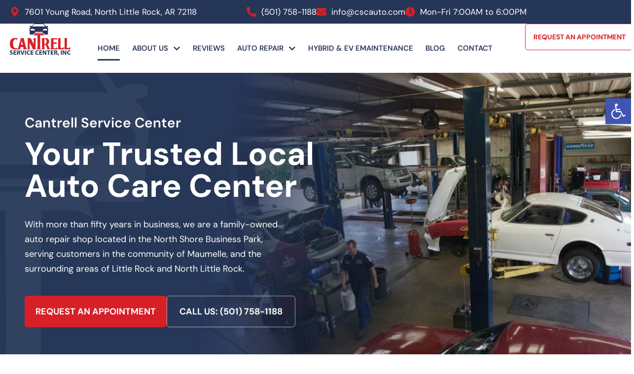

--- FILE ---
content_type: text/html; charset=UTF-8
request_url: https://cantrellautoservice.com/
body_size: 86175
content:
<!doctype html>
<html lang="en-US" prefix="og: https://ogp.me/ns#">
<head>
	<meta charset="UTF-8">
	<meta name="viewport" content="width=device-width, initial-scale=1">
	<link rel="profile" href="https://gmpg.org/xfn/11">
	
<!-- Search Engine Optimization by Rank Math - https://rankmath.com/ -->
<title>Cantrell Service Center | Auto Repair North Little Rock</title>
<link data-rocket-prefetch href="https://www.googletagmanager.com" rel="dns-prefetch">
<link data-rocket-prefetch href="https://cdn.trustindex.io" rel="dns-prefetch">
<style id="wpr-usedcss">img:is([sizes=auto i],[sizes^="auto," i]){contain-intrinsic-size:3000px 1500px}input:-webkit-autofill{-webkit-box-shadow:0 0 0 30px #fff inset}.flatpickr-calendar{background:#fff;position:absolute;display:none;z-index:999999!important}:root{--ss-primary-color:#5897fb;--ss-bg-color:#ffffff;--ss-font-color:#4d4d4d;--ss-font-placeholder-color:#8d8d8d;--ss-disabled-color:#dcdee2;--ss-border-color:#dcdee2;--ss-highlight-color:#fffb8c;--ss-success-color:#00b755;--ss-error-color:#dc3545;--ss-focus-color:#5897fb;--ss-main-height:30px;--ss-content-height:300px;--ss-spacing-l:7px;--ss-spacing-m:5px;--ss-spacing-s:3px;--ss-animation-timing:0.2s;--ss-border-radius:4px}img.emoji{display:inline!important;border:none!important;box-shadow:none!important;height:1em!important;width:1em!important;margin:0 .07em!important;vertical-align:-.1em!important;background:0 0!important;padding:0!important}:root{--wp--preset--aspect-ratio--square:1;--wp--preset--aspect-ratio--4-3:4/3;--wp--preset--aspect-ratio--3-4:3/4;--wp--preset--aspect-ratio--3-2:3/2;--wp--preset--aspect-ratio--2-3:2/3;--wp--preset--aspect-ratio--16-9:16/9;--wp--preset--aspect-ratio--9-16:9/16;--wp--preset--color--black:#000000;--wp--preset--color--cyan-bluish-gray:#abb8c3;--wp--preset--color--white:#ffffff;--wp--preset--color--pale-pink:#f78da7;--wp--preset--color--vivid-red:#cf2e2e;--wp--preset--color--luminous-vivid-orange:#ff6900;--wp--preset--color--luminous-vivid-amber:#fcb900;--wp--preset--color--light-green-cyan:#7bdcb5;--wp--preset--color--vivid-green-cyan:#00d084;--wp--preset--color--pale-cyan-blue:#8ed1fc;--wp--preset--color--vivid-cyan-blue:#0693e3;--wp--preset--color--vivid-purple:#9b51e0;--wp--preset--gradient--vivid-cyan-blue-to-vivid-purple:linear-gradient(135deg,rgba(6, 147, 227, 1) 0%,rgb(155, 81, 224) 100%);--wp--preset--gradient--light-green-cyan-to-vivid-green-cyan:linear-gradient(135deg,rgb(122, 220, 180) 0%,rgb(0, 208, 130) 100%);--wp--preset--gradient--luminous-vivid-amber-to-luminous-vivid-orange:linear-gradient(135deg,rgba(252, 185, 0, 1) 0%,rgba(255, 105, 0, 1) 100%);--wp--preset--gradient--luminous-vivid-orange-to-vivid-red:linear-gradient(135deg,rgba(255, 105, 0, 1) 0%,rgb(207, 46, 46) 100%);--wp--preset--gradient--very-light-gray-to-cyan-bluish-gray:linear-gradient(135deg,rgb(238, 238, 238) 0%,rgb(169, 184, 195) 100%);--wp--preset--gradient--cool-to-warm-spectrum:linear-gradient(135deg,rgb(74, 234, 220) 0%,rgb(151, 120, 209) 20%,rgb(207, 42, 186) 40%,rgb(238, 44, 130) 60%,rgb(251, 105, 98) 80%,rgb(254, 248, 76) 100%);--wp--preset--gradient--blush-light-purple:linear-gradient(135deg,rgb(255, 206, 236) 0%,rgb(152, 150, 240) 100%);--wp--preset--gradient--blush-bordeaux:linear-gradient(135deg,rgb(254, 205, 165) 0%,rgb(254, 45, 45) 50%,rgb(107, 0, 62) 100%);--wp--preset--gradient--luminous-dusk:linear-gradient(135deg,rgb(255, 203, 112) 0%,rgb(199, 81, 192) 50%,rgb(65, 88, 208) 100%);--wp--preset--gradient--pale-ocean:linear-gradient(135deg,rgb(255, 245, 203) 0%,rgb(182, 227, 212) 50%,rgb(51, 167, 181) 100%);--wp--preset--gradient--electric-grass:linear-gradient(135deg,rgb(202, 248, 128) 0%,rgb(113, 206, 126) 100%);--wp--preset--gradient--midnight:linear-gradient(135deg,rgb(2, 3, 129) 0%,rgb(40, 116, 252) 100%);--wp--preset--font-size--small:13px;--wp--preset--font-size--medium:20px;--wp--preset--font-size--large:36px;--wp--preset--font-size--x-large:42px;--wp--preset--spacing--20:0.44rem;--wp--preset--spacing--30:0.67rem;--wp--preset--spacing--40:1rem;--wp--preset--spacing--50:1.5rem;--wp--preset--spacing--60:2.25rem;--wp--preset--spacing--70:3.38rem;--wp--preset--spacing--80:5.06rem;--wp--preset--shadow--natural:6px 6px 9px rgba(0, 0, 0, .2);--wp--preset--shadow--deep:12px 12px 50px rgba(0, 0, 0, .4);--wp--preset--shadow--sharp:6px 6px 0px rgba(0, 0, 0, .2);--wp--preset--shadow--outlined:6px 6px 0px -3px rgba(255, 255, 255, 1),6px 6px rgba(0, 0, 0, 1);--wp--preset--shadow--crisp:6px 6px 0px rgba(0, 0, 0, 1)}:root{--wp--style--global--content-size:800px;--wp--style--global--wide-size:1200px}:where(body){margin:0}:where(.wp-site-blocks)>*{margin-block-start:24px;margin-block-end:0}:where(.wp-site-blocks)>:first-child{margin-block-start:0}:where(.wp-site-blocks)>:last-child{margin-block-end:0}:root{--wp--style--block-gap:24px}:root :where(.is-layout-flow)>:first-child{margin-block-start:0}:root :where(.is-layout-flow)>:last-child{margin-block-end:0}:root :where(.is-layout-flow)>*{margin-block-start:24px;margin-block-end:0}:root :where(.is-layout-constrained)>:first-child{margin-block-start:0}:root :where(.is-layout-constrained)>:last-child{margin-block-end:0}:root :where(.is-layout-constrained)>*{margin-block-start:24px;margin-block-end:0}:root :where(.is-layout-flex){gap:24px}:root :where(.is-layout-grid){gap:24px}body{padding-top:0;padding-right:0;padding-bottom:0;padding-left:0}a:where(:not(.wp-element-button)){text-decoration:underline}:root :where(.wp-element-button,.wp-block-button__link){background-color:#32373c;border-width:0;color:#fff;font-family:inherit;font-size:inherit;line-height:inherit;padding:calc(.667em + 2px) calc(1.333em + 2px);text-decoration:none}:root :where(.wp-block-pullquote){font-size:1.5em;line-height:1.6}html{line-height:1.15;-webkit-text-size-adjust:100%}*,:after,:before{box-sizing:border-box}body{background-color:#fff;color:#333;font-family:-apple-system,BlinkMacSystemFont,'Segoe UI',Roboto,'Helvetica Neue',Arial,'Noto Sans',sans-serif,'Apple Color Emoji','Segoe UI Emoji','Segoe UI Symbol','Noto Color Emoji';font-size:1rem;font-weight:400;line-height:1.5;margin:0;-webkit-font-smoothing:antialiased;-moz-osx-font-smoothing:grayscale}h1,h2,h3{color:inherit;font-family:inherit;font-weight:500;line-height:1.2;margin-block-end:1rem;margin-block-start:.5rem}h1{font-size:2.5rem}h2{font-size:2rem}h3{font-size:1.75rem}p{margin-block-end:.9rem;margin-block-start:0}a{background-color:transparent;color:#c36;text-decoration:none}a:active,a:hover{color:#336}a:not([href]):not([tabindex]),a:not([href]):not([tabindex]):focus,a:not([href]):not([tabindex]):hover{color:inherit;text-decoration:none}a:not([href]):not([tabindex]):focus{outline:0}strong{font-weight:bolder}code{font-family:monospace,monospace;font-size:1em}sub{font-size:75%;line-height:0;position:relative;vertical-align:baseline}sub{bottom:-.25em}img{border-style:none;height:auto;max-width:100%}[hidden],template{display:none}@media print{*,:after,:before{background:0 0!important;box-shadow:none!important;color:#000!important;text-shadow:none!important}a,a:visited{text-decoration:underline}a[href]:after{content:" (" attr(href) ")"}a[href^="#"]:after,a[href^="javascript:"]:after{content:""}img,tr{-moz-column-break-inside:avoid;break-inside:avoid}h2,h3,p{orphans:3;widows:3}h2,h3{-moz-column-break-after:avoid;break-after:avoid}}label{display:inline-block;line-height:1;vertical-align:middle}button,input,optgroup,select,textarea{font-family:inherit;font-size:1rem;line-height:1.5;margin:0}input[type=email],input[type=number],input[type=password],input[type=search],input[type=text],input[type=url],select,textarea{border:1px solid #666;border-radius:3px;padding:.5rem 1rem;transition:all .3s;width:100%}input[type=email]:focus,input[type=number]:focus,input[type=password]:focus,input[type=search]:focus,input[type=text]:focus,input[type=url]:focus,select:focus,textarea:focus{border-color:#333}button,input{overflow:visible}button,select{text-transform:none}[type=button],[type=reset],[type=submit],button{-webkit-appearance:button;width:auto}[type=button],[type=submit],button{background-color:transparent;border:1px solid #c36;border-radius:3px;color:#c36;display:inline-block;font-size:1rem;font-weight:400;padding:.5rem 1rem;text-align:center;transition:all .3s;-webkit-user-select:none;-moz-user-select:none;user-select:none;white-space:nowrap}[type=button]:focus:not(:focus-visible),[type=submit]:focus:not(:focus-visible),button:focus:not(:focus-visible){outline:0}[type=button]:focus,[type=button]:hover,[type=submit]:focus,[type=submit]:hover,button:focus,button:hover{background-color:#c36;color:#fff;text-decoration:none}[type=button]:not(:disabled),[type=submit]:not(:disabled),button:not(:disabled){cursor:pointer}fieldset{padding:.35em .75em .625em}legend{box-sizing:border-box;color:inherit;display:table;max-width:100%;padding:0;white-space:normal}progress{vertical-align:baseline}textarea{overflow:auto;resize:vertical}[type=checkbox],[type=radio]{box-sizing:border-box;padding:0}[type=number]::-webkit-inner-spin-button,[type=number]::-webkit-outer-spin-button{height:auto}[type=search]{-webkit-appearance:textfield;outline-offset:-2px}[type=search]::-webkit-search-decoration{-webkit-appearance:none}::-webkit-file-upload-button{-webkit-appearance:button;font:inherit}select{display:block}table{background-color:transparent;border-collapse:collapse;border-spacing:0;font-size:.9em;margin-block-end:15px;width:100%}table tbody+tbody{border-block-start:2px solid hsla(0,0%,50%,.502)}dl,dt,li,ul{background:0 0;border:0;font-size:100%;margin-block-end:0;margin-block-start:0;outline:0;vertical-align:baseline}.pagination{display:flex;justify-content:space-between;margin:20px auto}.sticky{display:block;position:relative}.hide{display:none!important}.screen-reader-text{clip:rect(1px,1px,1px,1px);height:1px;overflow:hidden;position:absolute!important;width:1px;word-wrap:normal!important}.screen-reader-text:focus{background-color:#eee;clip:auto!important;clip-path:none;color:#333;display:block;font-size:1rem;height:auto;left:5px;line-height:normal;padding:12px 24px;text-decoration:none;top:5px;width:auto;z-index:100000}.site-header:not(.dynamic-header){margin-inline-end:auto;margin-inline-start:auto;width:100%}@media(max-width:575px){.site-header:not(.dynamic-header){padding-inline-end:10px;padding-inline-start:10px}}@media(min-width:576px){.site-header:not(.dynamic-header){max-width:500px}}@media(min-width:768px){.site-header:not(.dynamic-header){max-width:600px}}@media(min-width:992px){.site-header:not(.dynamic-header){max-width:800px}}@media(min-width:1200px){.site-header:not(.dynamic-header){max-width:1140px}}.site-header+.elementor{min-height:calc(100vh - 320px)}.site-header{display:flex;flex-wrap:wrap;justify-content:space-between;padding-block-end:1rem;padding-block-start:1rem;position:relative}.site-navigation-toggle-holder{align-items:center;display:flex;padding:8px 15px}.site-navigation-toggle-holder .site-navigation-toggle{align-items:center;background-color:rgba(0,0,0,.05);border:0 solid;border-radius:3px;color:#494c4f;cursor:pointer;display:flex;justify-content:center;padding:.5rem}.site-navigation-dropdown{bottom:0;left:0;margin-block-start:10px;position:absolute;transform-origin:top;transition:max-height .3s,transform .3s;width:100%;z-index:10000}.site-navigation-toggle-holder:not(.elementor-active)+.site-navigation-dropdown{max-height:0;transform:scaleY(0)}.site-navigation-toggle-holder.elementor-active+.site-navigation-dropdown{max-height:100vh;transform:scaleY(1)}.site-navigation-dropdown ul{padding:0}.site-navigation-dropdown ul.menu{background:#fff;margin:0;padding:0;position:absolute;width:100%}.site-navigation-dropdown ul.menu li{display:block;position:relative;width:100%}.site-navigation-dropdown ul.menu li a{background:#fff;box-shadow:inset 0 -1px 0 rgba(0,0,0,.102);color:#55595c;display:block;padding:20px}.site-navigation-dropdown ul.menu li.current-menu-item a{background:#55595c;color:#fff}.site-navigation-dropdown ul.menu>li li{max-height:0;transform:scaleY(0);transform-origin:top;transition:max-height .3s,transform .3s}.site-navigation-dropdown ul.menu li.elementor-active>ul>li{max-height:100vh;transform:scaleY(1)}:root{--direction-multiplier:1}body.rtl,html[dir=rtl]{--direction-multiplier:-1}.elementor-hidden{display:none}.elementor-screen-only,.screen-reader-text,.screen-reader-text span{height:1px;margin:-1px;overflow:hidden;padding:0;position:absolute;top:-10000em;width:1px;clip:rect(0,0,0,0);border:0}.elementor *,.elementor :after,.elementor :before{box-sizing:border-box}.elementor a{box-shadow:none;text-decoration:none}.elementor img{border:none;border-radius:0;box-shadow:none;height:auto;max-width:100%}.elementor iframe,.elementor object,.elementor video{border:none;line-height:1;margin:0;max-width:100%;width:100%}.e-con-inner>.elementor-element.elementor-absolute,.e-con>.elementor-element.elementor-absolute,.elementor-widget-wrap>.elementor-element.elementor-absolute{position:absolute}.elementor-widget-wrap .elementor-element.elementor-widget__width-initial{max-width:100%}.elementor-element{--flex-direction:initial;--flex-wrap:initial;--justify-content:initial;--align-items:initial;--align-content:initial;--gap:initial;--flex-basis:initial;--flex-grow:initial;--flex-shrink:initial;--order:initial;--align-self:initial;align-self:var(--align-self);flex-basis:var(--flex-basis);flex-grow:var(--flex-grow);flex-shrink:var(--flex-shrink);order:var(--order)}.elementor-element.elementor-absolute{z-index:1}.elementor-element:where(.e-con-full,.elementor-widget){align-content:var(--align-content);align-items:var(--align-items);flex-direction:var(--flex-direction);flex-wrap:var(--flex-wrap);gap:var(--row-gap) var(--column-gap);justify-content:var(--justify-content)}.elementor-invisible{visibility:hidden}.elementor-align-center{text-align:center}.elementor-align-right{text-align:right}.elementor-align-left{text-align:left}.elementor-align-center .elementor-button,.elementor-align-left .elementor-button,.elementor-align-right .elementor-button{width:auto}@media (max-width:1200px){.elementor-tablet_extra-align-left{text-align:left}.elementor-tablet_extra-align-left .elementor-button{width:auto}}@media (max-width:1024px){.elementor-tablet-align-center{text-align:center}.elementor-tablet-align-center .elementor-button{width:auto}}@media (max-width:767px){.elementor-widget-wrap .elementor-element.elementor-widget-mobile__width-initial{max-width:100%}.elementor-mobile-align-center{text-align:center}.elementor-mobile-align-center .elementor-button{width:auto}}:root{--page-title-display:block}.elementor-widget-wrap{align-content:flex-start;flex-wrap:wrap;position:relative;width:100%}.elementor:not(.elementor-bc-flex-widget) .elementor-widget-wrap{display:flex}.elementor-widget-wrap>.elementor-element{width:100%}.elementor-widget-wrap.e-swiper-container{width:calc(100% - (var(--e-column-margin-left,0px) + var(--e-column-margin-right,0px)))}.elementor-widget{position:relative}.elementor-widget:not(:last-child){margin-bottom:var(--kit-widget-spacing,20px)}.elementor-widget:not(:last-child).elementor-absolute,.elementor-widget:not(:last-child).elementor-widget__width-initial{margin-bottom:0}@media (min-width:1367px){#elementor-device-mode:after{content:"desktop"}}@media (min-width:2400px){#elementor-device-mode:after{content:"widescreen"}}@media (max-width:1366px){#elementor-device-mode:after{content:"laptop"}.elementor-widget:not(.elementor-laptop-align-right) .elementor-icon-list-item:after{inset-inline-start:0}.elementor-widget:not(.elementor-laptop-align-left) .elementor-icon-list-item:after{inset-inline-end:0}}@media (max-width:1200px){#elementor-device-mode:after{content:"tablet_extra"}}@media (max-width:1024px){#elementor-device-mode:after{content:"tablet"}}@media (max-width:880px){#elementor-device-mode:after{content:"mobile_extra"}.elementor-widget:not(.elementor-mobile_extra-align-right) .elementor-icon-list-item:after{inset-inline-start:0}.elementor-widget:not(.elementor-mobile_extra-align-left) .elementor-icon-list-item:after{inset-inline-end:0}}@media (prefers-reduced-motion:no-preference){html{scroll-behavior:smooth}}.e-con{--border-radius:0;--border-top-width:0px;--border-right-width:0px;--border-bottom-width:0px;--border-left-width:0px;--border-style:initial;--border-color:initial;--container-widget-width:100%;--container-widget-height:initial;--container-widget-flex-grow:0;--container-widget-align-self:initial;--content-width:min(100%,var(--container-max-width,1140px));--width:100%;--min-height:initial;--height:auto;--text-align:initial;--margin-top:0px;--margin-right:0px;--margin-bottom:0px;--margin-left:0px;--padding-top:var(--container-default-padding-top,10px);--padding-right:var(--container-default-padding-right,10px);--padding-bottom:var(--container-default-padding-bottom,10px);--padding-left:var(--container-default-padding-left,10px);--position:relative;--z-index:revert;--overflow:visible;--gap:var(--widgets-spacing,20px);--row-gap:var(--widgets-spacing-row,20px);--column-gap:var(--widgets-spacing-column,20px);--overlay-mix-blend-mode:initial;--overlay-opacity:1;--overlay-transition:0.3s;--e-con-grid-template-columns:repeat(3,1fr);--e-con-grid-template-rows:repeat(2,1fr);border-radius:var(--border-radius);height:var(--height);min-height:var(--min-height);min-width:0;overflow:var(--overflow);position:var(--position);width:var(--width);z-index:var(--z-index);--flex-wrap-mobile:wrap;margin-block-end:var(--margin-block-end);margin-block-start:var(--margin-block-start);margin-inline-end:var(--margin-inline-end);margin-inline-start:var(--margin-inline-start);padding-inline-end:var(--padding-inline-end);padding-inline-start:var(--padding-inline-start)}.e-con:where(:not(.e-div-block-base)){transition:background var(--background-transition,.3s),border var(--border-transition,.3s),box-shadow var(--border-transition,.3s),transform var(--e-con-transform-transition-duration,.4s)}.e-con{--margin-block-start:var(--margin-top);--margin-block-end:var(--margin-bottom);--margin-inline-start:var(--margin-left);--margin-inline-end:var(--margin-right);--padding-inline-start:var(--padding-left);--padding-inline-end:var(--padding-right);--padding-block-start:var(--padding-top);--padding-block-end:var(--padding-bottom);--border-block-start-width:var(--border-top-width);--border-block-end-width:var(--border-bottom-width);--border-inline-start-width:var(--border-left-width);--border-inline-end-width:var(--border-right-width)}body.rtl .e-con{--padding-inline-start:var(--padding-right);--padding-inline-end:var(--padding-left);--margin-inline-start:var(--margin-right);--margin-inline-end:var(--margin-left);--border-inline-start-width:var(--border-right-width);--border-inline-end-width:var(--border-left-width)}.e-con.e-flex{--flex-direction:column;--flex-basis:auto;--flex-grow:0;--flex-shrink:1;flex:var(--flex-grow) var(--flex-shrink) var(--flex-basis)}.e-con-full,.e-con>.e-con-inner{padding-block-end:var(--padding-block-end);padding-block-start:var(--padding-block-start);text-align:var(--text-align)}.e-con-full.e-flex,.e-con.e-flex>.e-con-inner{flex-direction:var(--flex-direction)}.e-con,.e-con>.e-con-inner{display:var(--display)}.e-con-boxed.e-flex{align-content:normal;align-items:normal;flex-direction:column;flex-wrap:nowrap;justify-content:normal}.e-con-boxed{gap:initial;text-align:initial}.e-con.e-flex>.e-con-inner{align-content:var(--align-content);align-items:var(--align-items);align-self:auto;flex-basis:auto;flex-grow:1;flex-shrink:1;flex-wrap:var(--flex-wrap);justify-content:var(--justify-content)}.e-con>.e-con-inner{gap:var(--row-gap) var(--column-gap);height:100%;margin:0 auto;max-width:var(--content-width);padding-inline-end:0;padding-inline-start:0;width:100%}:is(.elementor-section-wrap,[data-elementor-id])>.e-con{--margin-left:auto;--margin-right:auto;max-width:min(100%,var(--width))}.e-con .elementor-widget.elementor-widget{margin-block-end:0}.e-con:before,.e-con>.elementor-motion-effects-container>.elementor-motion-effects-layer:before{border-block-end-width:var(--border-block-end-width);border-block-start-width:var(--border-block-start-width);border-color:var(--border-color);border-inline-end-width:var(--border-inline-end-width);border-inline-start-width:var(--border-inline-start-width);border-radius:var(--border-radius);border-style:var(--border-style);content:var(--background-overlay);display:block;height:max(100% + var(--border-top-width) + var(--border-bottom-width),100%);left:calc(0px - var(--border-left-width));mix-blend-mode:var(--overlay-mix-blend-mode);opacity:var(--overlay-opacity);position:absolute;top:calc(0px - var(--border-top-width));transition:var(--overlay-transition,.3s);width:max(100% + var(--border-left-width) + var(--border-right-width),100%)}.e-con:before{transition:background var(--overlay-transition,.3s),border-radius var(--border-transition,.3s),opacity var(--overlay-transition,.3s)}.e-con .elementor-widget{min-width:0}.e-con .elementor-widget-google_maps,.e-con .elementor-widget.e-widget-swiper{width:100%}.e-con>.e-con-inner>.elementor-widget>.elementor-widget-container,.e-con>.elementor-widget>.elementor-widget-container{height:100%}.e-con.e-con>.e-con-inner>.elementor-widget,.elementor.elementor .e-con>.elementor-widget{max-width:100%}.e-con .elementor-widget:not(:last-child){--kit-widget-spacing:0px}@media (max-width:767px){#elementor-device-mode:after{content:"mobile"}.e-con.e-flex{--width:100%;--flex-wrap:var(--flex-wrap-mobile)}.elementor .elementor-hidden-mobile{display:none}}.elementor-element:where(:not(.e-con)):where(:not(.e-div-block-base)) .elementor-widget-container,.elementor-element:where(:not(.e-con)):where(:not(.e-div-block-base)):not(:has(.elementor-widget-container)){transition:background .3s,border .3s,border-radius .3s,box-shadow .3s,transform var(--e-transform-transition-duration,.4s)}.elementor-heading-title{line-height:1;margin:0;padding:0}.elementor-button{background-color:#69727d;border-radius:3px;color:#fff;display:inline-block;font-size:15px;line-height:1;padding:12px 24px;fill:#fff;text-align:center;transition:all .3s}.elementor-button:focus,.elementor-button:hover,.elementor-button:visited{color:#fff}.elementor-button-content-wrapper{display:flex;flex-direction:row;gap:5px;justify-content:center}.elementor-button-text{display:inline-block}.elementor-button.elementor-size-xs{border-radius:2px;font-size:13px;padding:10px 20px}.elementor-button span{text-decoration:inherit}.elementor-icon{color:#69727d;display:inline-block;font-size:50px;line-height:1;text-align:center;transition:all .3s}.elementor-icon:hover{color:#69727d}.elementor-icon svg{display:block;height:1em;position:relative;width:1em}.elementor-icon svg:before{left:50%;position:absolute;transform:translateX(-50%)}.e-transform .elementor-widget-container,.e-transform:not(:has(.elementor-widget-container)){transform:perspective(var(--e-transform-perspective,0)) rotate(var(--e-transform-rotateZ,0)) rotateX(var(--e-transform-rotateX,0)) rotateY(var(--e-transform-rotateY,0)) translate(var(--e-transform-translate,0)) translateX(var(--e-transform-translateX,0)) translateY(var(--e-transform-translateY,0)) scaleX(calc(var(--e-transform-flipX,1) * var(--e-transform-scaleX,var(--e-transform-scale,1)))) scaleY(calc(var(--e-transform-flipY,1) * var(--e-transform-scaleY,var(--e-transform-scale,1)))) skewX(var(--e-transform-skewX,0)) skewY(var(--e-transform-skewY,0));transform-origin:var(--e-transform-origin-y) var(--e-transform-origin-x)}.e-con.e-transform{transform:perspective(var(--e-con-transform-perspective,0)) rotate(var(--e-con-transform-rotateZ,0)) rotateX(var(--e-con-transform-rotateX,0)) rotateY(var(--e-con-transform-rotateY,0)) translate(var(--e-con-transform-translate,0)) translateX(var(--e-con-transform-translateX,0)) translateY(var(--e-con-transform-translateY,0)) scaleX(calc(var(--e-con-transform-flipX,1) * var(--e-con-transform-scaleX,var(--e-con-transform-scale,1)))) scaleY(calc(var(--e-con-transform-flipY,1) * var(--e-con-transform-scaleY,var(--e-con-transform-scale,1)))) skewX(var(--e-con-transform-skewX,0)) skewY(var(--e-con-transform-skewY,0));transform-origin:var(--e-con-transform-origin-y) var(--e-con-transform-origin-x)}.animated{animation-duration:1.25s}.animated.reverse{animation-direction:reverse;animation-fill-mode:forwards}@media (prefers-reduced-motion:reduce){.animated{animation:none!important}html *{transition-delay:0s!important;transition-duration:0s!important}}@media (min-width:768px) and (max-width:880px){.elementor .elementor-hidden-mobile_extra{display:none}}@media (min-width:881px) and (max-width:1024px){.elementor .elementor-hidden-tablet{display:none}}@media (min-width:1025px) and (max-width:1200px){.elementor .elementor-hidden-tablet_extra{display:none}}@media (min-width:1201px) and (max-width:1366px){.elementor .elementor-hidden-laptop{display:none}}@media (min-width:1367px) and (max-width:2399px){.elementor .elementor-hidden-desktop{display:none}}@media (min-width:2400px){.elementor .elementor-hidden-widescreen{display:none}.elementor-widget:not(.elementor-widescreen-align-right) .elementor-icon-list-item:after{inset-inline-start:0}.elementor-widget:not(.elementor-widescreen-align-left) .elementor-icon-list-item:after{inset-inline-end:0}}.elementor-kit-7{--e-global-color-primary:#6EC1E4;--e-global-color-secondary:#54595F;--e-global-color-text:#7A7A7A;--e-global-color-accent:#61CE70;--e-global-color-35b1d2b:#263658;--e-global-color-c0fcf7b:#D71F27;--e-global-color-2a9988c:#FFFFFF;--e-global-color-be60b11:#333333;--e-global-color-9ca0f81:#ADB9D2;--e-global-typography-primary-font-family:"DM Sans";--e-global-typography-primary-font-weight:400;--e-global-typography-secondary-font-family:"Roboto Slab";--e-global-typography-secondary-font-weight:400;--e-global-typography-text-font-family:"Roboto";--e-global-typography-text-font-weight:400;--e-global-typography-accent-font-family:"Roboto";--e-global-typography-accent-font-weight:500;--e-global-typography-4018dc9-font-family:"DM Sans";--e-global-typography-4018dc9-font-size:24px;--e-global-typography-4018dc9-line-height:38px;--e-global-typography-4704dfd-font-family:"DM Sans";--e-global-typography-4704dfd-font-size:20px;--e-global-typography-4704dfd-font-weight:bold;--e-global-typography-4704dfd-line-height:28px;--e-global-typography-fef8469-font-family:"DM Sans";--e-global-typography-fef8469-font-size:18px;--e-global-typography-fef8469-font-weight:400;--e-global-typography-fef8469-line-height:28px;--e-global-typography-06bb210-font-family:"DM Sans";--e-global-typography-06bb210-font-size:36px;--e-global-typography-06bb210-font-weight:bold;--e-global-typography-06bb210-line-height:44px;--e-global-typography-924a115-font-family:"DM Sans";--e-global-typography-924a115-font-size:24px;--e-global-typography-924a115-font-weight:bold;--e-global-typography-924a115-line-height:32px;--e-global-typography-195ecd1-font-family:"DM Sans";--e-global-typography-195ecd1-font-size:18px;--e-global-typography-195ecd1-font-weight:400;--e-global-typography-195ecd1-line-height:28px;--e-global-typography-b9250aa-font-family:"DM Sans";--e-global-typography-b9250aa-font-size:16px;--e-global-typography-b9250aa-font-weight:600;--e-global-typography-b9250aa-text-transform:uppercase;--e-global-typography-b9250aa-line-height:24px;--e-global-typography-3321e9b-font-family:"DM Sans";--e-global-typography-3321e9b-font-size:18px;--e-global-typography-3321e9b-font-weight:400;--e-global-typography-3321e9b-line-height:28px;--e-global-typography-7901ac8-font-family:"DM Sans";--e-global-typography-7901ac8-font-size:24px;--e-global-typography-7901ac8-font-weight:bold;--e-global-typography-7901ac8-line-height:32px;--e-global-typography-97b82e9-font-family:"DM Sans";--e-global-typography-97b82e9-font-size:48px;--e-global-typography-97b82e9-font-weight:700;--e-global-typography-97b82e9-line-height:54px;--e-global-typography-afd33e7-font-family:"DM Sans";--e-global-typography-afd33e7-font-size:36px;--e-global-typography-afd33e7-font-weight:bold;--e-global-typography-afd33e7-line-height:44px;--e-global-typography-c6af3c7-font-family:"Roboto";--e-global-typography-c6af3c7-font-size:30px;--e-global-typography-c6af3c7-font-weight:600;--e-global-typography-c6af3c7-line-height:36px;--e-global-typography-00b01e2-font-family:"DM Sans";--e-global-typography-00b01e2-font-size:16px;--e-global-typography-00b01e2-font-weight:400;--e-global-typography-00b01e2-line-height:28px}.elementor-kit-7 h1{color:#fff;font-size:75px;line-height:78px}.elementor-kit-7 h2{font-family:"DM Sans",Sans-serif;font-size:48px;font-weight:700;line-height:54px}.elementor-kit-7 h3{font-size:36px;line-height:44px}.elementor-kit-7 .elementor-button,.elementor-kit-7 button,.elementor-kit-7 input[type=button],.elementor-kit-7 input[type=submit]{color:#fff}.elementor-kit-7 .elementor-button:focus,.elementor-kit-7 .elementor-button:hover,.elementor-kit-7 button:focus,.elementor-kit-7 button:hover,.elementor-kit-7 input[type=button]:focus,.elementor-kit-7 input[type=button]:hover,.elementor-kit-7 input[type=submit]:focus,.elementor-kit-7 input[type=submit]:hover{color:#fff}.e-con{--container-max-width:1140px}.elementor-widget:not(:last-child){margin-block-end:20px}.elementor-element{--widgets-spacing:20px 20px;--widgets-spacing-row:20px;--widgets-spacing-column:20px}.site-header{padding-inline-end:0px;padding-inline-start:0px}@media(max-width:1366px){.elementor-kit-7{--e-global-typography-4018dc9-font-size:24px;--e-global-typography-4018dc9-line-height:38px;--e-global-typography-4704dfd-font-size:20px;--e-global-typography-4704dfd-line-height:28px;--e-global-typography-fef8469-font-size:18px;--e-global-typography-fef8469-line-height:28px;--e-global-typography-06bb210-font-size:36px;--e-global-typography-06bb210-line-height:44px;--e-global-typography-924a115-font-size:24px;--e-global-typography-924a115-line-height:32px}}@media(max-width:1200px){.elementor-kit-7{--e-global-typography-4018dc9-font-size:21px;--e-global-typography-4018dc9-line-height:33px;--e-global-typography-4704dfd-font-size:19px;--e-global-typography-4704dfd-line-height:27px;--e-global-typography-fef8469-font-size:17px;--e-global-typography-fef8469-line-height:27px;--e-global-typography-06bb210-font-size:30px;--e-global-typography-06bb210-line-height:38px;--e-global-typography-924a115-font-size:24px;--e-global-typography-924a115-line-height:32px}.elementor-kit-7 h1{font-size:61px;line-height:64px}.elementor-kit-7 h2{font-size:42px;line-height:48px}.elementor-kit-7 h3{font-size:30px;line-height:38px}}@media(max-width:1024px){.elementor-kit-7{--e-global-typography-4018dc9-font-size:21px;--e-global-typography-4018dc9-line-height:33px;--e-global-typography-4704dfd-font-size:19px;--e-global-typography-4704dfd-line-height:27px;--e-global-typography-fef8469-font-size:17px;--e-global-typography-fef8469-line-height:27px;--e-global-typography-06bb210-font-size:30px;--e-global-typography-06bb210-line-height:38px;--e-global-typography-924a115-font-size:24px;--e-global-typography-924a115-line-height:32px}.e-con{--container-max-width:1024px}}@media(max-width:880px){.elementor-kit-7{--e-global-typography-4018dc9-font-size:18px;--e-global-typography-4018dc9-line-height:30px;--e-global-typography-4704dfd-font-size:18px;--e-global-typography-4704dfd-line-height:26px;--e-global-typography-fef8469-font-size:16px;--e-global-typography-fef8469-line-height:26px;--e-global-typography-06bb210-font-size:24px;--e-global-typography-06bb210-line-height:32px;--e-global-typography-924a115-font-size:21px;--e-global-typography-924a115-line-height:28px}.elementor-kit-7 h1{font-size:48px;line-height:50px}.elementor-kit-7 h2{font-size:36px;line-height:42px}.elementor-kit-7 h3{font-size:24px;line-height:32px}}.elementor-widget.elementor-icon-list--layout-inline .elementor-widget-container,.elementor-widget:not(:has(.elementor-widget-container)) .elementor-widget-container{overflow:hidden}.elementor-widget .elementor-icon-list-items.elementor-inline-items{display:flex;flex-wrap:wrap;margin-inline:-8px}.elementor-widget .elementor-icon-list-items.elementor-inline-items .elementor-inline-item{word-break:break-word}.elementor-widget .elementor-icon-list-items.elementor-inline-items .elementor-icon-list-item{margin-inline:8px}.elementor-widget .elementor-icon-list-items.elementor-inline-items .elementor-icon-list-item:after{border-width:0;border-inline-start-width:1px;border-style:solid;height:100%;inset-inline-end:-8px;inset-inline-start:auto;position:relative;width:auto}.elementor-widget .elementor-icon-list-items{list-style-type:none;margin:0;padding:0}.elementor-widget .elementor-icon-list-item{margin:0;padding:0;position:relative}.elementor-widget .elementor-icon-list-item:after{inset-block-end:0;position:absolute;width:100%}.elementor-widget .elementor-icon-list-item,.elementor-widget .elementor-icon-list-item a{align-items:var(--icon-vertical-align,center);display:flex;font-size:inherit}.elementor-widget .elementor-icon-list-icon+.elementor-icon-list-text{align-self:center;padding-inline-start:5px}.elementor-widget .elementor-icon-list-icon{display:flex;inset-block-start:var(--icon-vertical-offset,initial);position:relative}.elementor-widget .elementor-icon-list-icon svg{height:var(--e-icon-list-icon-size,1em);width:var(--e-icon-list-icon-size,1em)}.elementor-widget.elementor-widget-icon-list .elementor-icon-list-icon{text-align:var(--e-icon-list-icon-align)}.elementor-widget.elementor-widget-icon-list .elementor-icon-list-icon svg{margin:var(--e-icon-list-icon-margin,0 calc(var(--e-icon-list-icon-size,1em) * .25) 0 0)}.elementor-widget.elementor-list-item-link-full_width a{width:100%}.elementor-widget.elementor-align-center .elementor-icon-list-item,.elementor-widget.elementor-align-center .elementor-icon-list-item a{justify-content:center}.elementor-widget.elementor-align-center .elementor-icon-list-item:after{margin:auto}.elementor-widget.elementor-align-center .elementor-inline-items{justify-content:center}.elementor-widget.elementor-align-left .elementor-icon-list-item,.elementor-widget.elementor-align-left .elementor-icon-list-item a{justify-content:flex-start;text-align:left}.elementor-widget.elementor-align-left .elementor-inline-items{justify-content:flex-start}.elementor-widget.elementor-align-right .elementor-icon-list-item,.elementor-widget.elementor-align-right .elementor-icon-list-item a{justify-content:flex-end;text-align:right}.elementor-widget.elementor-align-right .elementor-icon-list-items{justify-content:flex-end}.elementor-widget:not(.elementor-align-right) .elementor-icon-list-item:after{inset-inline-start:0}.elementor-widget:not(.elementor-align-left) .elementor-icon-list-item:after{inset-inline-end:0}@media (max-width:1200px){.elementor-widget.elementor-tablet_extra-align-left .elementor-icon-list-item,.elementor-widget.elementor-tablet_extra-align-left .elementor-icon-list-item a{justify-content:flex-start;text-align:left}.elementor-widget.elementor-tablet_extra-align-left .elementor-inline-items{justify-content:flex-start}.elementor-widget:not(.elementor-tablet_extra-align-right) .elementor-icon-list-item:after{inset-inline-start:0}.elementor-widget:not(.elementor-tablet_extra-align-left) .elementor-icon-list-item:after{inset-inline-end:0}}@media (max-width:1024px){.elementor-widget.elementor-tablet-align-center .elementor-icon-list-item,.elementor-widget.elementor-tablet-align-center .elementor-icon-list-item a{justify-content:center}.elementor-widget.elementor-tablet-align-center .elementor-icon-list-item:after{margin:auto}.elementor-widget.elementor-tablet-align-center .elementor-inline-items{justify-content:center}.elementor-widget:not(.elementor-tablet-align-right) .elementor-icon-list-item:after{inset-inline-start:0}.elementor-widget:not(.elementor-tablet-align-left) .elementor-icon-list-item:after{inset-inline-end:0}}@media (max-width:767px){.elementor-widget.elementor-mobile-align-center .elementor-icon-list-item,.elementor-widget.elementor-mobile-align-center .elementor-icon-list-item a{justify-content:center}.elementor-widget.elementor-mobile-align-center .elementor-icon-list-item:after{margin:auto}.elementor-widget.elementor-mobile-align-center .elementor-inline-items{justify-content:center}.elementor-widget:not(.elementor-mobile-align-right) .elementor-icon-list-item:after{inset-inline-start:0}.elementor-widget:not(.elementor-mobile-align-left) .elementor-icon-list-item:after{inset-inline-end:0}}.elementor .elementor-element ul.elementor-icon-list-items,.elementor-edit-area .elementor-element ul.elementor-icon-list-items{padding:0}.elementor-widget-icon-box .elementor-icon-box-wrapper{display:flex;flex-direction:column;gap:var(--icon-box-icon-margin,15px);text-align:center}.elementor-widget-icon-box .elementor-icon-box-icon{display:inline-block;flex:0 0 auto;line-height:0}.elementor-widget-icon-box .elementor-icon-box-content{flex-grow:1;width:100%}.elementor-widget-icon-box .elementor-icon-box-title a{color:inherit}.elementor-widget-icon-box .elementor-icon-box-description{margin:0}.elementor-widget-icon-box.elementor-position-left .elementor-icon-box-wrapper{flex-direction:row;gap:var(--icon-box-icon-margin,15px);text-align:start}.elementor-widget-icon-box.elementor-position-top .elementor-icon-box-wrapper{align-items:unset!important;flex-direction:column;gap:var(--icon-box-icon-margin,15px);text-align:center}@media (max-width:880px){.elementor-widget-icon-box.elementor-mobile_extra-position-left .elementor-icon-box-wrapper{flex-direction:row;gap:var(--icon-box-icon-margin,15px);text-align:start}}@media (max-width:767px){.elementor-widget-icon-box.elementor-mobile-position-left .elementor-icon-box-wrapper{flex-direction:row;gap:var(--icon-box-icon-margin,15px);text-align:start}.elementor-widget-icon-box.elementor-mobile-position-top .elementor-icon-box-wrapper{align-items:unset!important;flex-direction:column;gap:var(--icon-box-icon-margin,15px);text-align:center}.elementor-widget-icon-box.elementor-position-left .elementor-icon-box-icon{flex-direction:column}}.elementor-widget-image{text-align:center}.elementor-widget-image a{display:inline-block}.elementor-widget-image a img[src$=".svg"]{width:48px}.elementor-widget-image img{display:inline-block;vertical-align:middle}.elementor-item:after,.elementor-item:before{display:block;position:absolute;transition:.3s;transition-timing-function:cubic-bezier(.58,.3,.005,1)}.elementor-item:not(:hover):not(:focus):not(.elementor-item-active):not(.highlighted):after,.elementor-item:not(:hover):not(:focus):not(.elementor-item-active):not(.highlighted):before{opacity:0}.elementor-item-active:after,.elementor-item-active:before,.elementor-item.highlighted:after,.elementor-item.highlighted:before,.elementor-item:focus:after,.elementor-item:focus:before,.elementor-item:hover:after,.elementor-item:hover:before{transform:scale(1)}.e--pointer-underline .elementor-item:after,.e--pointer-underline .elementor-item:before{background-color:#3f444b;height:3px;left:0;width:100%;z-index:2}.e--pointer-underline .elementor-item:after{bottom:0;content:""}.elementor-nav-menu--main .elementor-nav-menu a{transition:.4s}.elementor-nav-menu--main .elementor-nav-menu a,.elementor-nav-menu--main .elementor-nav-menu a.highlighted,.elementor-nav-menu--main .elementor-nav-menu a:focus,.elementor-nav-menu--main .elementor-nav-menu a:hover{padding:13px 20px}.elementor-nav-menu--main .elementor-nav-menu a.current{background:#1f2124;color:#fff}.elementor-nav-menu--main .elementor-nav-menu a.disabled{background:#3f444b;color:#88909b}.elementor-nav-menu--main .elementor-nav-menu ul{border-style:solid;border-width:0;padding:0;position:absolute;width:12em}.elementor-nav-menu--main .elementor-nav-menu span.scroll-down,.elementor-nav-menu--main .elementor-nav-menu span.scroll-up{background:#fff;display:none;height:20px;overflow:hidden;position:absolute;visibility:hidden}.elementor-nav-menu--main .elementor-nav-menu span.scroll-down-arrow,.elementor-nav-menu--main .elementor-nav-menu span.scroll-up-arrow{border:8px dashed transparent;border-bottom:8px solid #33373d;height:0;inset-block-start:-2px;inset-inline-start:50%;margin-inline-start:-8px;overflow:hidden;position:absolute;width:0}.elementor-nav-menu--main .elementor-nav-menu span.scroll-down-arrow{border-color:#33373d transparent transparent;border-style:solid dashed dashed;top:6px}.elementor-nav-menu--main .elementor-nav-menu--dropdown .sub-arrow .e-font-icon-svg{transform:rotate(calc(-90deg * var(--direction-multiplier,1)))}.elementor-nav-menu--main .elementor-nav-menu--dropdown .sub-arrow .e-font-icon-svg{fill:currentColor;height:1em;width:1em}.elementor-nav-menu--layout-horizontal{display:flex}.elementor-nav-menu--layout-horizontal .elementor-nav-menu{display:flex;flex-wrap:wrap}.elementor-nav-menu--layout-horizontal .elementor-nav-menu a{flex-grow:1;white-space:nowrap}.elementor-nav-menu--layout-horizontal .elementor-nav-menu>li{display:flex}.elementor-nav-menu--layout-horizontal .elementor-nav-menu>li ul,.elementor-nav-menu--layout-horizontal .elementor-nav-menu>li>.scroll-down{top:100%!important}.elementor-nav-menu--layout-horizontal .elementor-nav-menu>li:not(:first-child)>a{margin-inline-start:var(--e-nav-menu-horizontal-menu-item-margin)}.elementor-nav-menu--layout-horizontal .elementor-nav-menu>li:not(:first-child)>.scroll-down,.elementor-nav-menu--layout-horizontal .elementor-nav-menu>li:not(:first-child)>.scroll-up,.elementor-nav-menu--layout-horizontal .elementor-nav-menu>li:not(:first-child)>ul{inset-inline-start:var(--e-nav-menu-horizontal-menu-item-margin)!important}.elementor-nav-menu--layout-horizontal .elementor-nav-menu>li:not(:last-child)>a{margin-inline-end:var(--e-nav-menu-horizontal-menu-item-margin)}.elementor-nav-menu--layout-horizontal .elementor-nav-menu>li:not(:last-child):after{align-self:center;border-color:var(--e-nav-menu-divider-color,#000);border-left-style:var(--e-nav-menu-divider-style,solid);border-left-width:var(--e-nav-menu-divider-width,2px);content:var(--e-nav-menu-divider-content,none);height:var(--e-nav-menu-divider-height,35%)}.elementor-nav-menu__align-center .elementor-nav-menu{justify-content:center;margin-inline-end:auto;margin-inline-start:auto}.elementor-widget-nav-menu:not(.elementor-nav-menu--toggle) .elementor-menu-toggle{display:none}.elementor-widget-nav-menu .elementor-widget-container,.elementor-widget-nav-menu:not(:has(.elementor-widget-container)):not([class*=elementor-hidden-]){display:flex;flex-direction:column}.elementor-nav-menu{position:relative;z-index:2}.elementor-nav-menu:after{clear:both;content:" ";display:block;font:0/0 serif;height:0;overflow:hidden;visibility:hidden}.elementor-nav-menu,.elementor-nav-menu li,.elementor-nav-menu ul{display:block;line-height:normal;list-style:none;margin:0;padding:0;-webkit-tap-highlight-color:transparent}.elementor-nav-menu ul{display:none}.elementor-nav-menu ul ul a,.elementor-nav-menu ul ul a:active,.elementor-nav-menu ul ul a:focus,.elementor-nav-menu ul ul a:hover{border-left:16px solid transparent}.elementor-nav-menu ul ul ul a,.elementor-nav-menu ul ul ul a:active,.elementor-nav-menu ul ul ul a:focus,.elementor-nav-menu ul ul ul a:hover{border-left:24px solid transparent}.elementor-nav-menu ul ul ul ul a,.elementor-nav-menu ul ul ul ul a:active,.elementor-nav-menu ul ul ul ul a:focus,.elementor-nav-menu ul ul ul ul a:hover{border-left:32px solid transparent}.elementor-nav-menu ul ul ul ul ul a,.elementor-nav-menu ul ul ul ul ul a:active,.elementor-nav-menu ul ul ul ul ul a:focus,.elementor-nav-menu ul ul ul ul ul a:hover{border-left:40px solid transparent}.elementor-nav-menu a,.elementor-nav-menu li{position:relative}.elementor-nav-menu li{border-width:0}.elementor-nav-menu a{align-items:center;display:flex}.elementor-nav-menu a,.elementor-nav-menu a:focus,.elementor-nav-menu a:hover{line-height:20px;padding:10px 20px}.elementor-nav-menu a.current{background:#1f2124;color:#fff}.elementor-nav-menu a.disabled{color:#88909b;cursor:not-allowed}.elementor-nav-menu .sub-arrow{align-items:center;display:flex;line-height:1;margin-block-end:-10px;margin-block-start:-10px;padding:10px;padding-inline-end:0}.elementor-nav-menu .sub-arrow .e-font-icon-svg{height:1em;width:1em}.elementor-nav-menu--dropdown .elementor-item.elementor-item-active,.elementor-nav-menu--dropdown .elementor-item.highlighted,.elementor-nav-menu--dropdown .elementor-item:focus,.elementor-nav-menu--dropdown .elementor-item:hover,.elementor-sub-item.elementor-item-active,.elementor-sub-item.highlighted,.elementor-sub-item:focus,.elementor-sub-item:hover{background-color:#3f444b;color:#fff}.elementor-menu-toggle{align-items:center;background-color:rgba(0,0,0,.05);border:0 solid;border-radius:3px;color:#33373d;cursor:pointer;display:flex;font-size:var(--nav-menu-icon-size,22px);justify-content:center;padding:.25em}.elementor-menu-toggle.elementor-active .elementor-menu-toggle__icon--open,.elementor-menu-toggle:not(.elementor-active) .elementor-menu-toggle__icon--close{display:none}.elementor-menu-toggle .e-font-icon-svg{fill:#33373d;height:1em;width:1em}.elementor-menu-toggle svg{height:auto;width:1em;fill:var(--nav-menu-icon-color,currentColor)}span.elementor-menu-toggle__icon--close,span.elementor-menu-toggle__icon--open{line-height:1}.elementor-nav-menu--dropdown{background-color:#fff;font-size:13px}.elementor-nav-menu--dropdown.elementor-nav-menu__container{margin-top:10px;overflow-x:hidden;overflow-y:auto;transform-origin:top;transition:max-height .3s,transform .3s}.elementor-nav-menu--dropdown.elementor-nav-menu__container .elementor-sub-item{font-size:.85em}.elementor-nav-menu--dropdown a{color:#33373d}.elementor-nav-menu--dropdown a.current{background:#1f2124;color:#fff}.elementor-nav-menu--dropdown a.disabled{color:#b3b3b3}ul.elementor-nav-menu--dropdown a,ul.elementor-nav-menu--dropdown a:focus,ul.elementor-nav-menu--dropdown a:hover{border-inline-start:8px solid transparent;text-shadow:none}.elementor-nav-menu--toggle{--menu-height:100vh}.elementor-nav-menu--toggle .elementor-menu-toggle:not(.elementor-active)+.elementor-nav-menu__container{max-height:0;overflow:hidden;transform:scaleY(0)}.elementor-nav-menu--toggle .elementor-menu-toggle.elementor-active+.elementor-nav-menu__container{animation:.3s backwards hide-scroll;max-height:var(--menu-height);transform:scaleY(1)}.elementor-nav-menu--stretch .elementor-nav-menu__container.elementor-nav-menu--dropdown{position:absolute;z-index:9997}@media (max-width:1200px){.elementor-nav-menu--dropdown-tablet_extra .elementor-nav-menu--main{display:none}}@media (min-width:1201px){.elementor-nav-menu--dropdown-tablet_extra .elementor-menu-toggle,.elementor-nav-menu--dropdown-tablet_extra .elementor-nav-menu--dropdown{display:none}.elementor-nav-menu--dropdown-tablet_extra nav.elementor-nav-menu--dropdown.elementor-nav-menu__container{overflow-y:hidden}}@keyframes hide-scroll{0%,to{overflow:hidden}}.elementor-widget-heading .elementor-heading-title[class*=elementor-size-]>a{color:inherit;font-size:inherit;line-height:inherit}[data-elementor-type=popup]:not(.elementor-edit-area){display:none}.elementor-popup-modal.dialog-type-lightbox{background-color:transparent;display:flex;pointer-events:none;-webkit-user-select:auto;-moz-user-select:auto;user-select:auto}.elementor-popup-modal .dialog-buttons-wrapper,.elementor-popup-modal .dialog-header{display:none}.elementor-popup-modal .dialog-close-button{display:none;inset-inline-end:20px;margin-top:0;opacity:1;pointer-events:all;top:20px;z-index:9999}.elementor-popup-modal .dialog-close-button svg{fill:#1f2124;height:1em;width:1em}.elementor-popup-modal .dialog-widget-content{background-color:#fff;border-radius:0;box-shadow:none;max-height:100%;max-width:100%;overflow:visible;pointer-events:all;width:auto}.elementor-popup-modal .dialog-message{display:flex;max-height:100vh;max-width:100vw;overflow:auto;padding:0;width:640px}.elementor-popup-modal .elementor{width:100%}.e-con{--container-widget-width:100%}.e-con-inner>.elementor-widget-spacer,.e-con>.elementor-widget-spacer{width:var(--container-widget-width,var(--spacer-size));--align-self:var(--container-widget-align-self,initial);--flex-shrink:0}.e-con-inner>.elementor-widget-spacer>.elementor-widget-container,.e-con>.elementor-widget-spacer>.elementor-widget-container{height:100%;width:100%}.e-con-inner>.elementor-widget-spacer>.elementor-widget-container>.elementor-spacer,.e-con>.elementor-widget-spacer>.elementor-widget-container>.elementor-spacer{height:100%}.e-con-inner>.elementor-widget-spacer>.elementor-widget-container>.elementor-spacer>.elementor-spacer-inner,.e-con>.elementor-widget-spacer>.elementor-widget-container>.elementor-spacer>.elementor-spacer-inner{height:var(--container-widget-height,var(--spacer-size))}.e-con-inner>.elementor-widget-spacer:not(:has(>.elementor-widget-container))>.elementor-spacer,.e-con>.elementor-widget-spacer:not(:has(>.elementor-widget-container))>.elementor-spacer{height:100%}.e-con-inner>.elementor-widget-spacer:not(:has(>.elementor-widget-container))>.elementor-spacer>.elementor-spacer-inner,.e-con>.elementor-widget-spacer:not(:has(>.elementor-widget-container))>.elementor-spacer>.elementor-spacer-inner{height:var(--container-widget-height,var(--spacer-size))}:root{--swiper-theme-color:#007aff}.swiper{margin-left:auto;margin-right:auto;position:relative;overflow:hidden;list-style:none;padding:0;z-index:1}.swiper-vertical>.swiper-wrapper{flex-direction:column}.swiper-wrapper{position:relative;width:100%;height:100%;z-index:1;display:flex;transition-property:transform;box-sizing:content-box}.swiper-android .swiper-slide,.swiper-wrapper{transform:translate3d(0,0,0)}.swiper-pointer-events{touch-action:pan-y}.swiper-pointer-events.swiper-vertical{touch-action:pan-x}.swiper-slide{flex-shrink:0;width:100%;height:100%;position:relative;transition-property:transform}.swiper-slide-invisible-blank{visibility:hidden}.swiper-autoheight,.swiper-autoheight .swiper-slide{height:auto}.swiper-autoheight .swiper-wrapper{align-items:flex-start;transition-property:transform,height}.swiper-backface-hidden .swiper-slide{transform:translateZ(0);-webkit-backface-visibility:hidden;backface-visibility:hidden}.swiper-3d,.swiper-3d.swiper-css-mode .swiper-wrapper{perspective:1200px}.swiper-3d .swiper-cube-shadow,.swiper-3d .swiper-slide,.swiper-3d .swiper-slide-shadow,.swiper-3d .swiper-slide-shadow-bottom,.swiper-3d .swiper-slide-shadow-left,.swiper-3d .swiper-slide-shadow-right,.swiper-3d .swiper-slide-shadow-top,.swiper-3d .swiper-wrapper{transform-style:preserve-3d}.swiper-3d .swiper-slide-shadow,.swiper-3d .swiper-slide-shadow-bottom,.swiper-3d .swiper-slide-shadow-left,.swiper-3d .swiper-slide-shadow-right,.swiper-3d .swiper-slide-shadow-top{position:absolute;left:0;top:0;width:100%;height:100%;pointer-events:none;z-index:10}.swiper-3d .swiper-slide-shadow{background:rgba(0,0,0,.15)}.swiper-3d .swiper-slide-shadow-left{background-image:linear-gradient(to left,rgba(0,0,0,.5),rgba(0,0,0,0))}.swiper-3d .swiper-slide-shadow-right{background-image:linear-gradient(to right,rgba(0,0,0,.5),rgba(0,0,0,0))}.swiper-3d .swiper-slide-shadow-top{background-image:linear-gradient(to top,rgba(0,0,0,.5),rgba(0,0,0,0))}.swiper-3d .swiper-slide-shadow-bottom{background-image:linear-gradient(to bottom,rgba(0,0,0,.5),rgba(0,0,0,0))}.swiper-css-mode>.swiper-wrapper{overflow:auto;scrollbar-width:none;-ms-overflow-style:none}.swiper-css-mode>.swiper-wrapper::-webkit-scrollbar{display:none}.swiper-css-mode>.swiper-wrapper>.swiper-slide{scroll-snap-align:start start}.swiper-horizontal.swiper-css-mode>.swiper-wrapper{scroll-snap-type:x mandatory}.swiper-vertical.swiper-css-mode>.swiper-wrapper{scroll-snap-type:y mandatory}.swiper-centered>.swiper-wrapper::before{content:'';flex-shrink:0;order:9999}.swiper-centered.swiper-horizontal>.swiper-wrapper>.swiper-slide:first-child{margin-inline-start:var(--swiper-centered-offset-before)}.swiper-centered.swiper-horizontal>.swiper-wrapper::before{height:100%;min-height:1px;width:var(--swiper-centered-offset-after)}.swiper-centered.swiper-vertical>.swiper-wrapper>.swiper-slide:first-child{margin-block-start:var(--swiper-centered-offset-before)}.swiper-centered.swiper-vertical>.swiper-wrapper::before{width:100%;min-width:1px;height:var(--swiper-centered-offset-after)}.swiper-centered>.swiper-wrapper>.swiper-slide{scroll-snap-align:center center}.swiper-virtual .swiper-slide{-webkit-backface-visibility:hidden;transform:translateZ(0)}.swiper-virtual.swiper-css-mode .swiper-wrapper::after{content:'';position:absolute;left:0;top:0;pointer-events:none}.swiper-virtual.swiper-css-mode.swiper-horizontal .swiper-wrapper::after{height:1px;width:var(--swiper-virtual-size)}.swiper-virtual.swiper-css-mode.swiper-vertical .swiper-wrapper::after{width:1px;height:var(--swiper-virtual-size)}:root{--swiper-navigation-size:44px}.swiper-button-next,.swiper-button-prev{position:absolute;top:50%;width:calc(var(--swiper-navigation-size)/ 44 * 27);height:var(--swiper-navigation-size);margin-top:calc(0px - (var(--swiper-navigation-size)/ 2));z-index:10;cursor:pointer;display:flex;align-items:center;justify-content:center;color:var(--swiper-navigation-color,var(--swiper-theme-color))}.swiper-button-next.swiper-button-disabled,.swiper-button-prev.swiper-button-disabled{opacity:.35;cursor:auto;pointer-events:none}.swiper-button-next.swiper-button-hidden,.swiper-button-prev.swiper-button-hidden{opacity:0;cursor:auto;pointer-events:none}.swiper-navigation-disabled .swiper-button-next,.swiper-navigation-disabled .swiper-button-prev{display:none!important}.swiper-button-next:after,.swiper-button-prev:after{font-family:swiper-icons;font-size:var(--swiper-navigation-size);text-transform:none!important;letter-spacing:0;font-variant:initial;line-height:1}.swiper-button-prev,.swiper-rtl .swiper-button-next{left:10px;right:auto}.swiper-button-prev:after,.swiper-rtl .swiper-button-next:after{content:'prev'}.swiper-button-next,.swiper-rtl .swiper-button-prev{right:10px;left:auto}.swiper-button-next:after,.swiper-rtl .swiper-button-prev:after{content:'next'}.swiper-button-lock{display:none}.swiper-pagination{position:absolute;text-align:center;transition:.3s opacity;transform:translate3d(0,0,0);z-index:10}.swiper-pagination.swiper-pagination-hidden{opacity:0}.swiper-pagination-disabled>.swiper-pagination,.swiper-pagination.swiper-pagination-disabled{display:none!important}.swiper-horizontal>.swiper-pagination-bullets,.swiper-pagination-bullets.swiper-pagination-horizontal,.swiper-pagination-custom,.swiper-pagination-fraction{bottom:10px;left:0;width:100%}.swiper-pagination-bullets-dynamic{overflow:hidden;font-size:0}.swiper-pagination-bullets-dynamic .swiper-pagination-bullet{transform:scale(.33);position:relative}.swiper-pagination-bullets-dynamic .swiper-pagination-bullet-active{transform:scale(1)}.swiper-pagination-bullets-dynamic .swiper-pagination-bullet-active-main{transform:scale(1)}.swiper-pagination-bullets-dynamic .swiper-pagination-bullet-active-prev{transform:scale(.66)}.swiper-pagination-bullets-dynamic .swiper-pagination-bullet-active-prev-prev{transform:scale(.33)}.swiper-pagination-bullets-dynamic .swiper-pagination-bullet-active-next{transform:scale(.66)}.swiper-pagination-bullets-dynamic .swiper-pagination-bullet-active-next-next{transform:scale(.33)}.swiper-pagination-bullet{width:var(--swiper-pagination-bullet-width,var(--swiper-pagination-bullet-size,8px));height:var(--swiper-pagination-bullet-height,var(--swiper-pagination-bullet-size,8px));display:inline-block;border-radius:50%;background:var(--swiper-pagination-bullet-inactive-color,#000);opacity:var(--swiper-pagination-bullet-inactive-opacity, .2)}button.swiper-pagination-bullet{border:none;margin:0;padding:0;box-shadow:none;-webkit-appearance:none;appearance:none}.swiper-pagination-clickable .swiper-pagination-bullet{cursor:pointer}.swiper-pagination-bullet:only-child{display:none!important}.swiper-pagination-bullet-active{opacity:var(--swiper-pagination-bullet-opacity, 1);background:var(--swiper-pagination-color,var(--swiper-theme-color))}.swiper-pagination-vertical.swiper-pagination-bullets,.swiper-vertical>.swiper-pagination-bullets{right:10px;top:50%;transform:translate3d(0,-50%,0)}.swiper-pagination-vertical.swiper-pagination-bullets .swiper-pagination-bullet,.swiper-vertical>.swiper-pagination-bullets .swiper-pagination-bullet{margin:var(--swiper-pagination-bullet-vertical-gap,6px) 0;display:block}.swiper-pagination-vertical.swiper-pagination-bullets.swiper-pagination-bullets-dynamic,.swiper-vertical>.swiper-pagination-bullets.swiper-pagination-bullets-dynamic{top:50%;transform:translateY(-50%);width:8px}.swiper-pagination-vertical.swiper-pagination-bullets.swiper-pagination-bullets-dynamic .swiper-pagination-bullet,.swiper-vertical>.swiper-pagination-bullets.swiper-pagination-bullets-dynamic .swiper-pagination-bullet{display:inline-block;transition:.2s transform,.2s top}.swiper-horizontal>.swiper-pagination-bullets .swiper-pagination-bullet,.swiper-pagination-horizontal.swiper-pagination-bullets .swiper-pagination-bullet{margin:0 var(--swiper-pagination-bullet-horizontal-gap,4px)}.swiper-horizontal>.swiper-pagination-bullets.swiper-pagination-bullets-dynamic,.swiper-pagination-horizontal.swiper-pagination-bullets.swiper-pagination-bullets-dynamic{left:50%;transform:translateX(-50%);white-space:nowrap}.swiper-horizontal>.swiper-pagination-bullets.swiper-pagination-bullets-dynamic .swiper-pagination-bullet,.swiper-pagination-horizontal.swiper-pagination-bullets.swiper-pagination-bullets-dynamic .swiper-pagination-bullet{transition:.2s transform,.2s left}.swiper-horizontal.swiper-rtl>.swiper-pagination-bullets-dynamic .swiper-pagination-bullet{transition:.2s transform,.2s right}.swiper-pagination-progressbar{background:rgba(0,0,0,.25);position:absolute}.swiper-pagination-progressbar .swiper-pagination-progressbar-fill{background:var(--swiper-pagination-color,var(--swiper-theme-color));position:absolute;left:0;top:0;width:100%;height:100%;transform:scale(0);transform-origin:left top}.swiper-rtl .swiper-pagination-progressbar .swiper-pagination-progressbar-fill{transform-origin:right top}.swiper-horizontal>.swiper-pagination-progressbar,.swiper-pagination-progressbar.swiper-pagination-horizontal,.swiper-pagination-progressbar.swiper-pagination-vertical.swiper-pagination-progressbar-opposite,.swiper-vertical>.swiper-pagination-progressbar.swiper-pagination-progressbar-opposite{width:100%;height:4px;left:0;top:0}.swiper-horizontal>.swiper-pagination-progressbar.swiper-pagination-progressbar-opposite,.swiper-pagination-progressbar.swiper-pagination-horizontal.swiper-pagination-progressbar-opposite,.swiper-pagination-progressbar.swiper-pagination-vertical,.swiper-vertical>.swiper-pagination-progressbar{width:4px;height:100%;left:0;top:0}.swiper-pagination-lock{display:none}.swiper-scrollbar{border-radius:10px;position:relative;-ms-touch-action:none;background:rgba(0,0,0,.1)}.swiper-scrollbar-disabled>.swiper-scrollbar,.swiper-scrollbar.swiper-scrollbar-disabled{display:none!important}.swiper-horizontal>.swiper-scrollbar,.swiper-scrollbar.swiper-scrollbar-horizontal{position:absolute;left:1%;bottom:3px;z-index:50;height:5px;width:98%}.swiper-scrollbar.swiper-scrollbar-vertical,.swiper-vertical>.swiper-scrollbar{position:absolute;right:3px;top:1%;z-index:50;width:5px;height:98%}.swiper-scrollbar-drag{height:100%;width:100%;position:relative;background:rgba(0,0,0,.5);border-radius:10px;left:0;top:0}.swiper-scrollbar-cursor-drag{cursor:move}.swiper-scrollbar-lock{display:none}.swiper-zoom-container{width:100%;height:100%;display:flex;justify-content:center;align-items:center;text-align:center}.swiper-zoom-container>canvas,.swiper-zoom-container>img,.swiper-zoom-container>svg{max-width:100%;max-height:100%;object-fit:contain}.swiper-slide-zoomed{cursor:move}.swiper-lazy-preloader{width:42px;height:42px;position:absolute;left:50%;top:50%;margin-left:-21px;margin-top:-21px;z-index:10;transform-origin:50%;box-sizing:border-box;border:4px solid var(--swiper-preloader-color,var(--swiper-theme-color));border-radius:50%;border-top-color:transparent}.swiper-watch-progress .swiper-slide-visible .swiper-lazy-preloader,.swiper:not(.swiper-watch-progress) .swiper-lazy-preloader{animation:1s linear infinite swiper-preloader-spin}.swiper-lazy-preloader-white{--swiper-preloader-color:#fff}.swiper-lazy-preloader-black{--swiper-preloader-color:#000}@keyframes swiper-preloader-spin{0%{transform:rotate(0)}100%{transform:rotate(360deg)}}.swiper .swiper-notification{position:absolute;left:0;top:0;pointer-events:none;opacity:0;z-index:-1000}.swiper-free-mode>.swiper-wrapper{transition-timing-function:ease-out;margin:0 auto}.swiper-grid>.swiper-wrapper{flex-wrap:wrap}.swiper-grid-column>.swiper-wrapper{flex-wrap:wrap;flex-direction:column}.swiper-fade.swiper-free-mode .swiper-slide{transition-timing-function:ease-out}.swiper-fade .swiper-slide{pointer-events:none;transition-property:opacity}.swiper-fade .swiper-slide .swiper-slide{pointer-events:none}.swiper-fade .swiper-slide-active,.swiper-fade .swiper-slide-active .swiper-slide-active{pointer-events:auto}.swiper-cube{overflow:visible}.swiper-cube .swiper-slide{pointer-events:none;-webkit-backface-visibility:hidden;backface-visibility:hidden;z-index:1;visibility:hidden;transform-origin:0 0;width:100%;height:100%}.swiper-cube .swiper-slide .swiper-slide{pointer-events:none}.swiper-cube.swiper-rtl .swiper-slide{transform-origin:100% 0}.swiper-cube .swiper-slide-active,.swiper-cube .swiper-slide-active .swiper-slide-active{pointer-events:auto}.swiper-cube .swiper-slide-active,.swiper-cube .swiper-slide-next,.swiper-cube .swiper-slide-next+.swiper-slide,.swiper-cube .swiper-slide-prev{pointer-events:auto;visibility:visible}.swiper-cube .swiper-slide-shadow-bottom,.swiper-cube .swiper-slide-shadow-left,.swiper-cube .swiper-slide-shadow-right,.swiper-cube .swiper-slide-shadow-top{z-index:0;-webkit-backface-visibility:hidden;backface-visibility:hidden}.swiper-cube .swiper-cube-shadow{position:absolute;left:0;bottom:0;width:100%;height:100%;opacity:.6;z-index:0}.swiper-cube .swiper-cube-shadow:before{content:'';background:#000;position:absolute;left:0;top:0;bottom:0;right:0;filter:blur(50px)}.swiper-flip{overflow:visible}.swiper-flip .swiper-slide{pointer-events:none;-webkit-backface-visibility:hidden;backface-visibility:hidden;z-index:1}.swiper-flip .swiper-slide .swiper-slide{pointer-events:none}.swiper-flip .swiper-slide-active,.swiper-flip .swiper-slide-active .swiper-slide-active{pointer-events:auto}.swiper-flip .swiper-slide-shadow-bottom,.swiper-flip .swiper-slide-shadow-left,.swiper-flip .swiper-slide-shadow-right,.swiper-flip .swiper-slide-shadow-top{z-index:0;-webkit-backface-visibility:hidden;backface-visibility:hidden}.swiper-creative .swiper-slide{-webkit-backface-visibility:hidden;backface-visibility:hidden;overflow:hidden;transition-property:transform,opacity,height}.swiper-cards{overflow:visible}.swiper-cards .swiper-slide{transform-origin:center bottom;-webkit-backface-visibility:hidden;backface-visibility:hidden;overflow:hidden}.elementor-element,.elementor-lightbox{--swiper-theme-color:#000;--swiper-navigation-size:44px;--swiper-pagination-bullet-size:6px;--swiper-pagination-bullet-horizontal-gap:6px}.elementor-element .swiper .swiper-slide figure,.elementor-lightbox .swiper .swiper-slide figure{line-height:0}.elementor-element .swiper .elementor-lightbox-content-source,.elementor-lightbox .swiper .elementor-lightbox-content-source{display:none}.elementor-element .swiper .elementor-swiper-button,.elementor-element .swiper~.elementor-swiper-button,.elementor-lightbox .swiper .elementor-swiper-button,.elementor-lightbox .swiper~.elementor-swiper-button{color:hsla(0,0%,93%,.9);cursor:pointer;display:inline-flex;font-size:25px;position:absolute;top:50%;transform:translateY(-50%);z-index:1}.elementor-element .swiper .elementor-swiper-button svg,.elementor-element .swiper~.elementor-swiper-button svg,.elementor-lightbox .swiper .elementor-swiper-button svg,.elementor-lightbox .swiper~.elementor-swiper-button svg{fill:hsla(0,0%,93%,.9);height:1em;width:1em}.elementor-element .swiper .elementor-swiper-button-prev,.elementor-element .swiper~.elementor-swiper-button-prev,.elementor-lightbox .swiper .elementor-swiper-button-prev,.elementor-lightbox .swiper~.elementor-swiper-button-prev{left:10px}.elementor-element .swiper .elementor-swiper-button-next,.elementor-element .swiper~.elementor-swiper-button-next,.elementor-lightbox .swiper .elementor-swiper-button-next,.elementor-lightbox .swiper~.elementor-swiper-button-next{right:10px}.elementor-element .swiper .elementor-swiper-button.swiper-button-disabled,.elementor-element .swiper~.elementor-swiper-button.swiper-button-disabled,.elementor-lightbox .swiper .elementor-swiper-button.swiper-button-disabled,.elementor-lightbox .swiper~.elementor-swiper-button.swiper-button-disabled{opacity:.3}.elementor-element .swiper .swiper-image-stretch .swiper-slide .swiper-slide-image,.elementor-lightbox .swiper .swiper-image-stretch .swiper-slide .swiper-slide-image{width:100%}.elementor-element .swiper .swiper-horizontal>.swiper-pagination-bullets,.elementor-element .swiper .swiper-pagination-bullets.swiper-pagination-horizontal,.elementor-element .swiper .swiper-pagination-custom,.elementor-element .swiper .swiper-pagination-fraction,.elementor-element .swiper~.swiper-pagination-bullets.swiper-pagination-horizontal,.elementor-element .swiper~.swiper-pagination-custom,.elementor-element .swiper~.swiper-pagination-fraction,.elementor-lightbox .swiper .swiper-horizontal>.swiper-pagination-bullets,.elementor-lightbox .swiper .swiper-pagination-bullets.swiper-pagination-horizontal,.elementor-lightbox .swiper .swiper-pagination-custom,.elementor-lightbox .swiper .swiper-pagination-fraction,.elementor-lightbox .swiper~.swiper-pagination-bullets.swiper-pagination-horizontal,.elementor-lightbox .swiper~.swiper-pagination-custom,.elementor-lightbox .swiper~.swiper-pagination-fraction{bottom:5px}.elementor-element .swiper.swiper-cube .elementor-swiper-button,.elementor-element .swiper.swiper-cube~.elementor-swiper-button,.elementor-lightbox .swiper.swiper-cube .elementor-swiper-button,.elementor-lightbox .swiper.swiper-cube~.elementor-swiper-button{transform:translate3d(0,-50%,1px)}.elementor-element :where(.swiper-horizontal)~.swiper-pagination-bullets,.elementor-lightbox :where(.swiper-horizontal)~.swiper-pagination-bullets{bottom:5px;left:0;width:100%}.elementor-element :where(.swiper-horizontal)~.swiper-pagination-bullets .swiper-pagination-bullet,.elementor-lightbox :where(.swiper-horizontal)~.swiper-pagination-bullets .swiper-pagination-bullet{margin:0 var(--swiper-pagination-bullet-horizontal-gap,4px)}.elementor-element :where(.swiper-horizontal)~.swiper-pagination-progressbar,.elementor-lightbox :where(.swiper-horizontal)~.swiper-pagination-progressbar{height:4px;left:0;top:0;width:100%}.elementor-lightbox.elementor-pagination-position-outside .swiper{padding-bottom:30px}.elementor-lightbox.elementor-pagination-position-outside .swiper .elementor-swiper-button,.elementor-lightbox.elementor-pagination-position-outside .swiper~.elementor-swiper-button{top:calc(50% - 30px / 2)}.elementor-lightbox .elementor-swiper{position:relative}.elementor-lightbox .elementor-main-swiper{position:static}.elementor-lightbox.elementor-arrows-position-outside .swiper{width:calc(100% - 60px)}.elementor-lightbox.elementor-arrows-position-outside .swiper .elementor-swiper-button-prev,.elementor-lightbox.elementor-arrows-position-outside .swiper~.elementor-swiper-button-prev{left:0}.elementor-lightbox.elementor-arrows-position-outside .swiper .elementor-swiper-button-next,.elementor-lightbox.elementor-arrows-position-outside .swiper~.elementor-swiper-button-next{right:0}.elementor-widget-n-carousel{--e-n-carousel-slides-to-show:3;--e-n-carousel-swiper-slides-gap:10px;--e-n-carousel-swiper-slides-to-display:3;--e-n-carousel-swiper-pagination-size:0;--e-n-carousel-swiper-pagination-spacing:10px;--e-n-carousel-swiper-offset-size:0;height:-moz-fit-content;height:fit-content;--e-n-carousel-arrow-prev-top-align:50%;--e-n-carousel-arrow-prev-top-position:0px;--e-n-carousel-arrow-prev-caption-spacing:15px;--e-n-carousel-arrow-next-top-align:50%;--e-n-carousel-arrow-next-top-position:0px;--e-n-carousel-arrow-next-caption-spacing:15px;--e-n-carousel-arrow-prev-left-align:0px;--e-n-carousel-arrow-prev-left-position:0px;--e-n-carousel-arrow-next-right-align:0px;--e-n-carousel-arrow-next-right-position:0px;--e-n-carousel-arrow-next-translate-x:0px;--e-n-carousel-arrow-next-translate-y:0px;--e-n-carousel-arrow-prev-translate-x:0px;--e-n-carousel-arrow-prev-translate-y:0px;--e-n-carousel-swiper-padding-bottom:calc(var(--e-n-carousel-swiper-pagination-size) + var(--e-n-carousel-swiper-pagination-spacing));--e-n-carousel-dots-vertical-position:100%;--e-n-carousel-dots-vertical-offset:0px;--e-n-carousel-dots-horizontal-position:50%;--e-n-carousel-dots-horizontal-offset:0px;--e-n-carousel-dots-horizontal-transform:-50%;--e-n-carousel-dots-vertical-transform:-100%;--e-n-carousel-fraction-vertical-position:100%;--e-n-carousel-fraction-vertical-offset:0px;--e-n-carousel-fraction-horizontal-position:50%;--e-n-carousel-fraction-horizontal-offset:0px;--e-n-carousel-fraction-horizontal-transform:-50%;--e-n-carousel-fraction-vertical-transform:-100%;--direction-multiplier:1}.elementor-widget-n-carousel .e-n-carousel{display:flex;min-width:0}.elementor-widget-n-carousel .e-n-carousel>.swiper-wrapper>.swiper-slide-active.elementor-edit-area-active{overflow:initial}.elementor-widget-n-carousel .e-n-carousel.offset-left{padding-inline-start:var(--e-n-carousel-swiper-offset-size,0)}.elementor-widget-n-carousel .e-n-carousel.offset-both,.elementor-widget-n-carousel .e-n-carousel.offset-right{padding-inline-end:var(--e-n-carousel-swiper-offset-size,0)}.elementor-widget-n-carousel .e-n-carousel.offset-both{padding-inline-start:var(--e-n-carousel-swiper-offset-size,0)}.elementor-widget-n-carousel .e-n-carousel>.swiper-wrapper .swiper-slide a.e-con{display:var(--display)}.elementor-widget-n-carousel .e-n-carousel>.swiper-wrapper>.swiper-slide{flex-shrink:0;height:var(--e-n-carousel-slide-height,initial)}.elementor-widget-n-carousel .e-n-carousel>.swiper-wrapper>.swiper-slide>.e-con{height:var(--e-n-carousel-slide-container-height,initial);max-width:calc(100% - var(--margin-inline-start,var(--margin-left)) - var(--margin-inline-end,var(--margin-right)))}.elementor-widget-n-carousel .elementor-swiper-button.elementor-swiper-button-next,.elementor-widget-n-carousel .elementor-swiper-button.elementor-swiper-button-prev{border-style:var(--e-n-carousel-arrow-normal-border-type);color:var(--e-n-carousel-arrow-normal-color,hsla(0,0%,93%,.9));font-size:var(--e-n-carousel-arrow-size,25px);transition-duration:.25s;z-index:2}.elementor-widget-n-carousel .elementor-swiper-button.elementor-swiper-button-next svg,.elementor-widget-n-carousel .elementor-swiper-button.elementor-swiper-button-prev svg{fill:var(--e-n-carousel-arrow-normal-color,hsla(0,0%,93%,.9))}.elementor-widget-n-carousel .elementor-swiper-button.elementor-swiper-button-next:hover,.elementor-widget-n-carousel .elementor-swiper-button.elementor-swiper-button-prev:hover{border-style:var(--e-n-carousel-arrow-hover-border-type);color:var(--e-n-carousel-arrow-hover-color,hsla(0,0%,93%,.9))}.elementor-widget-n-carousel .elementor-swiper-button.elementor-swiper-button-next:hover svg,.elementor-widget-n-carousel .elementor-swiper-button.elementor-swiper-button-prev:hover svg{fill:var(--e-n-carousel-arrow-hover-color,hsla(0,0%,93%,.9))}.elementor-widget-n-carousel.elementor-element :is(.swiper,.swiper-container)~.elementor-swiper-button-next{right:calc(var(--e-n-carousel-arrow-next-right-align) + var(--e-n-carousel-arrow-next-right-position));top:calc(var(--e-n-carousel-arrow-next-top-align) + var(--e-n-carousel-arrow-next-top-position) - var(--e-n-carousel-arrow-next-caption-spacing));transform:translate(var(--e-n-carousel-arrow-next-translate-x),var(--e-n-carousel-arrow-next-translate-y))}.elementor-widget-n-carousel.elementor-element :is(.swiper,.swiper-container)~.elementor-swiper-button-prev{left:calc(var(--e-n-carousel-arrow-prev-left-align) + var(--e-n-carousel-arrow-prev-left-position));top:calc(var(--e-n-carousel-arrow-prev-top-align) + var(--e-n-carousel-arrow-prev-top-position) - var(--e-n-carousel-arrow-prev-caption-spacing));transform:translate(var(--e-n-carousel-arrow-prev-translate-x),var(--e-n-carousel-arrow-prev-translate-y))}.elementor-widget-n-carousel.elementor-pagination-type-progressbar{--e-n-carousel-swiper-pagination-size:4px}.elementor-widget-n-carousel .swiper-pagination-progressbar{height:var(--e-n-carousel-swiper-pagination-size)}.elementor-widget-n-carousel .swiper-pagination-progressbar .swiper-pagination-progressbar-fill{background:var(--e-n-carousel-progressbar-normal-color,#000)}.elementor-widget-n-carousel .swiper-pagination-progressbar .swiper-pagination-progressbar-fill:hover{background:var(--e-n-carousel-progressbar-hover-color,#000)}.elementor-widget-n-carousel .swiper-pagination-fraction{color:var(--e-n-carousel-fraction-color,#000)}.elementor-widget-n-carousel .swiper-pagination-bullet{background:var(--e-n-carousel-dots-normal-color,#000);height:var(--e-n-carousel-swiper-pagination-size);width:var(--e-n-carousel-swiper-pagination-size)}.elementor-widget-n-carousel .swiper-pagination-bullet:hover{background:var(--e-n-carousel-dots-hover-color,#000);opacity:1}.elementor-widget-n-carousel .swiper-horizontal>.swiper-pagination-bullets,.elementor-widget-n-carousel .swiper-pagination,.elementor-widget-n-carousel .swiper-pagination-bullets.swiper-pagination-horizontal,.elementor-widget-n-carousel .swiper-pagination-custom,.elementor-widget-n-carousel .swiper-pagination-fraction{font-size:var(--e-n-carousel-swiper-pagination-size);line-height:var(--e-n-carousel-swiper-pagination-size)}.elementor-widget-n-carousel.elementor-pagination-position-outside:not(:has(>.elementor-widget-container))>.swiper-container,.elementor-widget-n-carousel.elementor-pagination-position-outside>.elementor-widget-container>.swiper-container{padding-bottom:var(--e-n-carousel-swiper-padding-bottom)}.elementor-widget-n-carousel.elementor-pagination-position-outside:not(:has(>.elementor-widget-container))>.swiper-container .elementor-background-slideshow,.elementor-widget-n-carousel.elementor-pagination-position-outside>.elementor-widget-container>.swiper-container .elementor-background-slideshow{padding-bottom:0}.elementor-widget-n-carousel.elementor-pagination-position-outside:not(:has(>.elementor-widget-container)) .swiper-pagination-bullet,.elementor-widget-n-carousel.elementor-pagination-position-outside>.elementor-widget-container .swiper-pagination-bullet{vertical-align:top}.elementor-widget-n-carousel .swiper-pagination-bullets{height:-moz-max-content;height:max-content;inset-inline-start:calc(var(--e-n-carousel-dots-horizontal-position) + var(--e-n-carousel-dots-horizontal-offset));top:calc(var(--e-n-carousel-dots-vertical-position) + var(--e-n-carousel-dots-vertical-offset));transform:translate(calc(var(--e-n-carousel-dots-horizontal-transform) * var(--direction-multiplier,1)),var(--e-n-carousel-dots-vertical-transform));width:-moz-max-content;width:max-content;z-index:3}.elementor-widget-n-carousel .swiper-pagination-fraction{height:-moz-max-content;height:max-content;inset-inline-start:calc(var(--e-n-carousel-fraction-horizontal-position) + var(--e-n-carousel-fraction-horizontal-offset));top:calc(var(--e-n-carousel-fraction-vertical-position) + var(--e-n-carousel-fraction-vertical-offset));transform:translate(calc(var(--e-n-carousel-fraction-horizontal-transform) * var(--direction-multiplier,1)),var(--e-n-carousel-fraction-vertical-transform));width:-moz-max-content;width:max-content;z-index:3}.swiper-container:not(.swiper-container-initialized)>.swiper-wrapper,.swiper:not(.swiper-initialized)>.swiper-wrapper{gap:var(--e-n-carousel-swiper-slides-gap);overflow:hidden}.swiper-container:not(.swiper-container-initialized)>.swiper-wrapper>.swiper--slide,.swiper:not(.swiper-initialized)>.swiper-wrapper>.swiper--slide{--e-n-carousel-number-of-gaps:max(calc(var(--e-n-carousel-swiper-slides-to-display) - 1),0);--e-n-carousel-gaps-width-total:calc(var(--e-n-carousel-number-of-gaps) * var(--e-n-carousel-swiper-slides-gap));max-width:calc((100% - var(--e-n-carousel-gaps-width-total))/ var(--e-n-carousel-swiper-slides-to-display,1))}[data-core-v316-plus=true] .elementor-widget-n-carousel .e-n-carousel .swiper-slide>.e-con{--padding-top:initial;--padding-right:initial;--padding-bottom:initial;--padding-left:initial}.elementor-widget-google_maps .elementor-widget-container,.elementor-widget-google_maps:not(:has(.elementor-widget-container)){overflow:hidden}.elementor-widget-google_maps .elementor-custom-embed{line-height:0}.elementor-widget-google_maps iframe{height:300px}.elementor-13 .elementor-element.elementor-element-87155b8{--display:flex;--min-height:820px;--flex-direction:column;--container-widget-width:calc( ( 1 - var( --container-widget-flex-grow ) ) * 100% );--container-widget-height:initial;--container-widget-flex-grow:0;--container-widget-align-self:initial;--flex-wrap-mobile:wrap;--justify-content:center;--align-items:flex-start;--gap:0px 0px;--row-gap:0px;--column-gap:0px;--overlay-opacity:1;--padding-top:0px;--padding-bottom:0px;--padding-left:50px;--padding-right:50px}.elementor-13 .elementor-element.elementor-element-87155b8:not(.elementor-motion-effects-element-type-background),.elementor-13 .elementor-element.elementor-element-87155b8>.elementor-motion-effects-container>.elementor-motion-effects-layer{background-image:url("https://cantrellautoservice.com/wp-content/uploads/2024/01/hero-homepage-scaled.webp");background-position:center center;background-repeat:no-repeat;background-size:initial}.elementor-13 .elementor-element.elementor-element-87155b8::before,.elementor-13 .elementor-element.elementor-element-87155b8>.e-con-inner>.elementor-background-slideshow::before,.elementor-13 .elementor-element.elementor-element-87155b8>.e-con-inner>.elementor-background-video-container::before,.elementor-13 .elementor-element.elementor-element-87155b8>.elementor-background-slideshow::before,.elementor-13 .elementor-element.elementor-element-87155b8>.elementor-background-video-container::before,.elementor-13 .elementor-element.elementor-element-87155b8>.elementor-motion-effects-container>.elementor-motion-effects-layer::before{--background-overlay:''}.elementor-13 .elementor-element.elementor-element-aa4b667>.elementor-widget-container{padding:0 0 15px}.elementor-13 .elementor-element.elementor-element-aa4b667 .elementor-heading-title{font-family:"DM Sans",Sans-serif;font-size:36px;font-weight:600;line-height:44px;color:#fff}.elementor-13 .elementor-element.elementor-element-15dc820{width:var(--container-widget-width,57%);max-width:57%;--container-widget-width:57%;--container-widget-flex-grow:0}.elementor-13 .elementor-element.elementor-element-15dc820>.elementor-widget-container{padding:0 0 45px}.elementor-13 .elementor-element.elementor-element-15dc820 .elementor-heading-title{font-family:"DM Sans",Sans-serif;font-size:75px;font-weight:700;line-height:78px;color:#fff}.elementor-widget-text-editor{font-family:var( --e-global-typography-text-font-family ),Sans-serif;font-weight:var(--e-global-typography-text-font-weight);color:var(--e-global-color-text)}.elementor-13 .elementor-element.elementor-element-42a6fdf{width:var(--container-widget-width,48%);max-width:48%;--container-widget-width:48%;--container-widget-flex-grow:0;font-family:"DM Sans",Sans-serif;font-size:24px;font-weight:400;line-height:38px;color:#fff}.elementor-13 .elementor-element.elementor-element-42a6fdf>.elementor-widget-container{margin:0 0 40px}.elementor-13 .elementor-element.elementor-element-724b861{--display:flex;--flex-direction:row;--container-widget-width:initial;--container-widget-height:100%;--container-widget-flex-grow:1;--container-widget-align-self:stretch;--flex-wrap-mobile:wrap;--justify-content:flex-start;--padding-top:0px;--padding-bottom:0px;--padding-left:0px;--padding-right:0px}.elementor-widget-button .elementor-button{background-color:var(--e-global-color-accent);font-family:var( --e-global-typography-accent-font-family ),Sans-serif;font-weight:var(--e-global-typography-accent-font-weight)}.elementor-13 .elementor-element.elementor-element-f60abdf .elementor-button{background-color:var(--e-global-color-c0fcf7b);font-family:"DM Sans",Sans-serif;font-size:18px;font-weight:700;line-height:24px;fill:var(--e-global-color-2a9988c);color:var(--e-global-color-2a9988c);border-style:solid;border-width:1px;border-color:var(--e-global-color-c0fcf7b);border-radius:6px 6px 6px 6px;padding:19px 21px}.elementor-13 .elementor-element.elementor-element-f60abdf{z-index:1}.elementor-13 .elementor-element.elementor-element-4fd82af .elementor-button{background-color:#fffFFF00;font-family:"DM Sans",Sans-serif;font-size:18px;font-weight:700;line-height:24px;fill:var(--e-global-color-2a9988c);color:var(--e-global-color-2a9988c);border-style:solid;border-width:1px;border-color:#fffFFF99;border-radius:6px 6px 6px 6px;padding:19px 25px}.elementor-13 .elementor-element.elementor-element-1dad7be>.elementor-widget-container{--e-transform-translateX:0%;--e-transform-translateY:0%}.elementor-13 .elementor-element.elementor-element-1dad7be.elementor-element{--align-self:flex-start}body:not(.rtl) .elementor-13 .elementor-element.elementor-element-1dad7be{left:-210px}body.rtl .elementor-13 .elementor-element.elementor-element-1dad7be{right:-210px}.elementor-13 .elementor-element.elementor-element-1dad7be{top:0;z-index:0}.elementor-13 .elementor-element.elementor-element-1dad7be img{width:100%;max-width:50%}.elementor-13 .elementor-element.elementor-element-d355217{--display:flex;--min-height:555px;--flex-direction:column;--container-widget-width:calc( ( 1 - var( --container-widget-flex-grow ) ) * 100% );--container-widget-height:initial;--container-widget-flex-grow:0;--container-widget-align-self:initial;--flex-wrap-mobile:wrap;--justify-content:center;--align-items:flex-start;--gap:10px 10px;--row-gap:10px;--column-gap:10px;--overlay-opacity:1;--padding-top:0px;--padding-bottom:0px;--padding-left:0px;--padding-right:0px}.elementor-13 .elementor-element.elementor-element-d355217:not(.elementor-motion-effects-element-type-background),.elementor-13 .elementor-element.elementor-element-d355217>.elementor-motion-effects-container>.elementor-motion-effects-layer{background-image:url("https://cantrellautoservice.com/wp-content/uploads/2024/01/tires-hero-bg.webp");background-position:0 0;background-repeat:no-repeat;background-size:78% auto}.elementor-13 .elementor-element.elementor-element-d355217::before,.elementor-13 .elementor-element.elementor-element-d355217>.e-con-inner>.elementor-background-slideshow::before,.elementor-13 .elementor-element.elementor-element-d355217>.e-con-inner>.elementor-background-video-container::before,.elementor-13 .elementor-element.elementor-element-d355217>.elementor-background-slideshow::before,.elementor-13 .elementor-element.elementor-element-d355217>.elementor-background-video-container::before,.elementor-13 .elementor-element.elementor-element-d355217>.elementor-motion-effects-container>.elementor-motion-effects-layer::before{background-color:transparent;--background-overlay:'';background-image:linear-gradient(180deg,#263658 61%,#16244000 86%)}.elementor-13 .elementor-element.elementor-element-ba45db3>.elementor-widget-container{padding:0 0 15px}.elementor-13 .elementor-element.elementor-element-ba45db3 .elementor-heading-title{font-family:"DM Sans",Sans-serif;font-size:36px;font-weight:600;line-height:44px;color:#fff}.elementor-13 .elementor-element.elementor-element-772a1a1{width:var(--container-widget-width,53%);max-width:53%;--container-widget-width:53%;--container-widget-flex-grow:0}.elementor-13 .elementor-element.elementor-element-772a1a1 .elementor-heading-title{font-family:"DM Sans",Sans-serif;font-size:60px;font-weight:700;line-height:72px;-webkit-text-stroke-color:#000;stroke:#000;color:#fff}.elementor-13 .elementor-element.elementor-element-ada2584{width:var(--container-widget-width,690px);max-width:690px;--container-widget-width:690px;--container-widget-flex-grow:0;font-family:"DM Sans",Sans-serif;font-size:18px;font-weight:400;line-height:28px;color:#fff}.elementor-13 .elementor-element.elementor-element-5b0ce21>.elementor-widget-container{--e-transform-translateX:0%;--e-transform-translateY:0%}.elementor-13 .elementor-element.elementor-element-5b0ce21.elementor-element{--align-self:flex-start}body:not(.rtl) .elementor-13 .elementor-element.elementor-element-5b0ce21{left:0}body.rtl .elementor-13 .elementor-element.elementor-element-5b0ce21{right:0}.elementor-13 .elementor-element.elementor-element-5b0ce21{top:0}.elementor-13 .elementor-element.elementor-element-5b0ce21 img{width:100%}.elementor-13 .elementor-element.elementor-element-b806a1f{--display:flex;--flex-direction:row;--container-widget-width:initial;--container-widget-height:100%;--container-widget-flex-grow:1;--container-widget-align-self:stretch;--flex-wrap-mobile:wrap;--justify-content:flex-start;--padding-top:0px;--padding-bottom:0px;--padding-left:0px;--padding-right:0px}.elementor-13 .elementor-element.elementor-element-c27f0da .elementor-button{background-color:var(--e-global-color-c0fcf7b);font-family:"DM Sans",Sans-serif;font-size:18px;font-weight:700;line-height:24px;fill:var(--e-global-color-2a9988c);color:var(--e-global-color-2a9988c);border-style:solid;border-width:1px;border-color:var(--e-global-color-c0fcf7b);border-radius:6px 6px 6px 6px;padding:17px 25px}.elementor-13 .elementor-element.elementor-element-cc77ab6 .elementor-button{background-color:#61cE7000;font-family:"DM Sans",Sans-serif;font-size:18px;font-weight:700;line-height:24px;fill:var(--e-global-color-2a9988c);color:var(--e-global-color-2a9988c);border-style:solid;border-width:1px;border-color:var(--e-global-color-2a9988c);border-radius:6px 6px 6px 6px;padding:17px 25px}.elementor-13 .elementor-element.elementor-element-39405c0{--display:flex;--flex-direction:row;--container-widget-width:calc( ( 1 - var( --container-widget-flex-grow ) ) * 100% );--container-widget-height:100%;--container-widget-flex-grow:1;--container-widget-align-self:stretch;--flex-wrap-mobile:wrap;--justify-content:center;--align-items:center;--gap:100px 100px;--row-gap:100px;--column-gap:100px;--padding-top:100px;--padding-bottom:100px;--padding-left:10px;--padding-right:10px}.elementor-13 .elementor-element.elementor-element-ae0425e{--display:flex;--min-height:520px;--flex-direction:column;--container-widget-width:calc( ( 1 - var( --container-widget-flex-grow ) ) * 100% );--container-widget-height:initial;--container-widget-flex-grow:0;--container-widget-align-self:initial;--flex-wrap-mobile:wrap;--justify-content:center;--align-items:flex-start;--border-radius:6px 6px 6px 6px;--margin-top:0px;--margin-bottom:0px;--margin-left:0px;--margin-right:0px;--padding-top:0px;--padding-bottom:0px;--padding-left:0px;--padding-right:0px}.elementor-13 .elementor-element.elementor-element-ae0425e:not(.elementor-motion-effects-element-type-background),.elementor-13 .elementor-element.elementor-element-ae0425e>.elementor-motion-effects-container>.elementor-motion-effects-layer{background-image:url("https://cantrellautoservice.com/wp-content/uploads/2024/01/home-focused-on-you-img.webp");background-position:center center;background-repeat:no-repeat;background-size:cover}.elementor-13 .elementor-element.elementor-element-b9f14a5{--display:flex;--flex-direction:column;--container-widget-width:calc( ( 1 - var( --container-widget-flex-grow ) ) * 100% );--container-widget-height:initial;--container-widget-flex-grow:0;--container-widget-align-self:initial;--flex-wrap-mobile:wrap;--justify-content:flex-start;--align-items:flex-start;--gap:0px 0px;--row-gap:0px;--column-gap:0px;--margin-top:0px;--margin-bottom:0px;--margin-left:0px;--margin-right:0px;--padding-top:0px;--padding-bottom:0px;--padding-left:0px;--padding-right:0px}.elementor-13 .elementor-element.elementor-element-ef6d43c>.elementor-widget-container{padding:0 0 20px}.elementor-13 .elementor-element.elementor-element-ef6d43c .elementor-heading-title{font-family:"DM Sans",Sans-serif;font-size:48px;font-weight:700;line-height:54px;color:var(--e-global-color-35b1d2b)}.elementor-13 .elementor-element.elementor-element-64b0f24>.elementor-widget-container{padding:0 0 34px}.elementor-13 .elementor-element.elementor-element-64b0f24{font-family:var( --e-global-typography-3321e9b-font-family ),Sans-serif;font-size:var( --e-global-typography-3321e9b-font-size );font-weight:var(--e-global-typography-3321e9b-font-weight);line-height:var( --e-global-typography-3321e9b-line-height );color:var(--e-global-color-be60b11)}.elementor-13 .elementor-element.elementor-element-3744c22{--display:flex;--gap:10px 10px;--row-gap:10px;--column-gap:10px;--border-radius:6px 6px 6px 6px;--padding-top:38px;--padding-bottom:26px;--padding-left:44px;--padding-right:44px}.elementor-13 .elementor-element.elementor-element-3744c22:not(.elementor-motion-effects-element-type-background),.elementor-13 .elementor-element.elementor-element-3744c22>.elementor-motion-effects-container>.elementor-motion-effects-layer{background-color:#f2f2f2}.elementor-13 .elementor-element.elementor-element-07a2eee{font-family:var( --e-global-typography-3321e9b-font-family ),Sans-serif;font-size:var( --e-global-typography-3321e9b-font-size );font-weight:var(--e-global-typography-3321e9b-font-weight);line-height:var( --e-global-typography-3321e9b-line-height );color:var(--e-global-color-be60b11)}.elementor-13 .elementor-element.elementor-element-9b7bd9e{--display:flex;--flex-direction:row;--container-widget-width:calc( ( 1 - var( --container-widget-flex-grow ) ) * 100% );--container-widget-height:100%;--container-widget-flex-grow:1;--container-widget-align-self:stretch;--flex-wrap-mobile:wrap;--justify-content:center;--align-items:center;--gap:042px 042px;--row-gap:042px;--column-gap:042px;--padding-top:0px;--padding-bottom:0px;--padding-left:0px;--padding-right:0px}.elementor-13 .elementor-element.elementor-element-89b2502{width:var(--container-widget-width,33%);max-width:33%;--container-widget-width:33%;--container-widget-flex-grow:0}.elementor-13 .elementor-element.elementor-element-89b2502 img{width:137px}.elementor-13 .elementor-element.elementor-element-64acbed{width:var(--container-widget-width,33%);max-width:33%;--container-widget-width:33%;--container-widget-flex-grow:0}.elementor-13 .elementor-element.elementor-element-64acbed img{width:137px}.elementor-13 .elementor-element.elementor-element-a426633{width:var(--container-widget-width,33%);max-width:33%;--container-widget-width:33%;--container-widget-flex-grow:0}.elementor-13 .elementor-element.elementor-element-a426633 img{width:148px}.elementor-13 .elementor-element.elementor-element-abdfe54{--display:flex;--flex-direction:row;--container-widget-width:initial;--container-widget-height:100%;--container-widget-flex-grow:1;--container-widget-align-self:stretch;--flex-wrap-mobile:wrap;--gap:100px 100px;--row-gap:100px;--column-gap:100px;--overlay-opacity:0.03;--padding-top:85px;--padding-bottom:100px;--padding-left:0px;--padding-right:0px}.elementor-13 .elementor-element.elementor-element-abdfe54:not(.elementor-motion-effects-element-type-background),.elementor-13 .elementor-element.elementor-element-abdfe54>.elementor-motion-effects-container>.elementor-motion-effects-layer{background-color:#263658}.elementor-13 .elementor-element.elementor-element-abdfe54::before,.elementor-13 .elementor-element.elementor-element-abdfe54>.e-con-inner>.elementor-background-slideshow::before,.elementor-13 .elementor-element.elementor-element-abdfe54>.e-con-inner>.elementor-background-video-container::before,.elementor-13 .elementor-element.elementor-element-abdfe54>.elementor-background-slideshow::before,.elementor-13 .elementor-element.elementor-element-abdfe54>.elementor-background-video-container::before,.elementor-13 .elementor-element.elementor-element-abdfe54>.elementor-motion-effects-container>.elementor-motion-effects-layer::before{background-image:url("https://cantrellautoservice.com/wp-content/uploads/2024/01/why-choose-bg-1-scaled.webp");--background-overlay:'';background-position:center center;background-repeat:no-repeat;background-size:cover}.elementor-13 .elementor-element.elementor-element-a909ece{--display:flex;--flex-direction:column;--container-widget-width:100%;--container-widget-height:initial;--container-widget-flex-grow:0;--container-widget-align-self:initial;--flex-wrap-mobile:wrap;--gap:53px 53px;--row-gap:53px;--column-gap:53px;--padding-top:0px;--padding-bottom:0px;--padding-left:0px;--padding-right:0px}.elementor-13 .elementor-element.elementor-element-ecba45c .elementor-icon-box-wrapper{align-items:start;text-align:left}.elementor-13 .elementor-element.elementor-element-ecba45c{--icon-box-icon-margin:20px}.elementor-13 .elementor-element.elementor-element-ecba45c .elementor-icon-box-title{margin-block-end:15px;color:var(--e-global-color-2a9988c)}.elementor-13 .elementor-element.elementor-element-ecba45c .elementor-icon{font-size:80px}.elementor-13 .elementor-element.elementor-element-ecba45c .elementor-icon-box-title,.elementor-13 .elementor-element.elementor-element-ecba45c .elementor-icon-box-title a{font-family:var( --e-global-typography-7901ac8-font-family ),Sans-serif;font-size:var( --e-global-typography-7901ac8-font-size );font-weight:var(--e-global-typography-7901ac8-font-weight);line-height:var( --e-global-typography-7901ac8-line-height )}.elementor-13 .elementor-element.elementor-element-ecba45c .elementor-icon-box-description{font-family:var( --e-global-typography-3321e9b-font-family ),Sans-serif;font-size:var( --e-global-typography-3321e9b-font-size );font-weight:var(--e-global-typography-3321e9b-font-weight);line-height:var( --e-global-typography-3321e9b-line-height );color:var(--e-global-color-2a9988c)}.elementor-13 .elementor-element.elementor-element-fa2a49c .elementor-icon-box-wrapper{align-items:start;text-align:left}.elementor-13 .elementor-element.elementor-element-fa2a49c{--icon-box-icon-margin:20px}.elementor-13 .elementor-element.elementor-element-fa2a49c .elementor-icon-box-title{margin-block-end:15px;color:var(--e-global-color-2a9988c)}.elementor-13 .elementor-element.elementor-element-fa2a49c .elementor-icon{font-size:80px}.elementor-13 .elementor-element.elementor-element-fa2a49c .elementor-icon-box-title,.elementor-13 .elementor-element.elementor-element-fa2a49c .elementor-icon-box-title a{font-family:var( --e-global-typography-7901ac8-font-family ),Sans-serif;font-size:var( --e-global-typography-7901ac8-font-size );font-weight:var(--e-global-typography-7901ac8-font-weight);line-height:var( --e-global-typography-7901ac8-line-height )}.elementor-13 .elementor-element.elementor-element-fa2a49c .elementor-icon-box-description{font-family:var( --e-global-typography-3321e9b-font-family ),Sans-serif;font-size:var( --e-global-typography-3321e9b-font-size );font-weight:var(--e-global-typography-3321e9b-font-weight);line-height:var( --e-global-typography-3321e9b-line-height );color:var(--e-global-color-2a9988c)}.elementor-13 .elementor-element.elementor-element-5861723 .elementor-icon-box-wrapper{align-items:start;text-align:left}.elementor-13 .elementor-element.elementor-element-5861723{--icon-box-icon-margin:20px}.elementor-13 .elementor-element.elementor-element-5861723 .elementor-icon-box-title{margin-block-end:15px;color:var(--e-global-color-2a9988c)}.elementor-13 .elementor-element.elementor-element-5861723 .elementor-icon{font-size:80px}.elementor-13 .elementor-element.elementor-element-5861723 .elementor-icon-box-title,.elementor-13 .elementor-element.elementor-element-5861723 .elementor-icon-box-title a{font-family:"DM Sans",Sans-serif;font-size:24px;font-weight:700;line-height:32px}.elementor-13 .elementor-element.elementor-element-5861723 .elementor-icon-box-description{font-family:var( --e-global-typography-3321e9b-font-family ),Sans-serif;font-size:var( --e-global-typography-3321e9b-font-size );font-weight:var(--e-global-typography-3321e9b-font-weight);line-height:var( --e-global-typography-3321e9b-line-height );color:var(--e-global-color-2a9988c)}.elementor-13 .elementor-element.elementor-element-5e6488b{--display:flex;--flex-direction:column;--container-widget-width:100%;--container-widget-height:initial;--container-widget-flex-grow:0;--container-widget-align-self:initial;--flex-wrap-mobile:wrap;--padding-top:0px;--padding-bottom:0px;--padding-left:0px;--padding-right:0px}.elementor-13 .elementor-element.elementor-element-ee67b6d>.elementor-widget-container{padding:0 0 20px}.elementor-13 .elementor-element.elementor-element-ee67b6d .elementor-heading-title{font-family:"DM Sans",Sans-serif;font-size:48px;font-weight:700;line-height:54px;color:#fff}.elementor-13 .elementor-element.elementor-element-bfc239b{font-family:var( --e-global-typography-3321e9b-font-family ),Sans-serif;font-size:var( --e-global-typography-3321e9b-font-size );font-weight:var(--e-global-typography-3321e9b-font-weight);line-height:var( --e-global-typography-3321e9b-line-height );color:var(--e-global-color-2a9988c)}.elementor-13 .elementor-element.elementor-element-194dbc5 .elementor-button{background-color:var(--e-global-color-c0fcf7b);font-family:"DM Sans",Sans-serif;font-size:18px;font-weight:700;line-height:24px;fill:var(--e-global-color-2a9988c);color:var(--e-global-color-2a9988c);border-style:none;border-radius:6px 6px 6px 6px;padding:19px 25px}.elementor-13 .elementor-element.elementor-element-3ba688e{--display:flex;--flex-direction:row;--container-widget-width:initial;--container-widget-height:100%;--container-widget-flex-grow:1;--container-widget-align-self:stretch;--flex-wrap-mobile:wrap;--gap:67px 67px;--row-gap:67px;--column-gap:67px}.elementor-13 .elementor-element.elementor-element-3ba688e:not(.elementor-motion-effects-element-type-background),.elementor-13 .elementor-element.elementor-element-3ba688e>.elementor-motion-effects-container>.elementor-motion-effects-layer{background-color:var(--e-global-color-c0fcf7b)}.elementor-13 .elementor-element.elementor-element-1e3e363{--display:flex;--flex-direction:column;--container-widget-width:100%;--container-widget-height:initial;--container-widget-flex-grow:0;--container-widget-align-self:initial;--flex-wrap-mobile:wrap;--justify-content:center;--margin-top:0px;--margin-bottom:0px;--margin-left:0px;--margin-right:0px;--padding-top:0px;--padding-bottom:0px;--padding-left:0px;--padding-right:0px}.elementor-13 .elementor-element.elementor-element-88a5031>.elementor-widget-container{margin:-38px 0 -30px}.elementor-13 .elementor-element.elementor-element-88a5031{z-index:2;text-align:right}.elementor-13 .elementor-element.elementor-element-88a5031 img{width:100%}.elementor-13 .elementor-element.elementor-element-bf81fb3{--display:flex;--flex-direction:column;--container-widget-width:100%;--container-widget-height:initial;--container-widget-flex-grow:0;--container-widget-align-self:initial;--flex-wrap-mobile:wrap;--justify-content:center;--gap:10px 0px;--row-gap:10px;--column-gap:0px;--padding-top:0px;--padding-bottom:0px;--padding-left:0px;--padding-right:0px}.elementor-13 .elementor-element.elementor-element-ed5b18d .elementor-heading-title{font-family:"DM Sans",Sans-serif;font-size:36px;font-weight:700;line-height:44px;color:var(--e-global-color-2a9988c)}.elementor-13 .elementor-element.elementor-element-179b401 .elementor-heading-title{font-family:"DM Sans",Sans-serif;font-size:18px;font-weight:700;line-height:28px;color:var(--e-global-color-2a9988c)}.elementor-13 .elementor-element.elementor-element-bf4cf62{--display:flex;--flex-direction:column;--container-widget-width:100%;--container-widget-height:initial;--container-widget-flex-grow:0;--container-widget-align-self:initial;--flex-wrap-mobile:wrap;--gap:60px 60px;--row-gap:60px;--column-gap:60px;--padding-top:85px;--padding-bottom:100px;--padding-left:0px;--padding-right:0px;--z-index:1}.elementor-13 .elementor-element.elementor-element-bf4cf62:not(.elementor-motion-effects-element-type-background),.elementor-13 .elementor-element.elementor-element-bf4cf62>.elementor-motion-effects-container>.elementor-motion-effects-layer{background-color:#f2f2f2;background-image:url("https://cantrellautoservice.com/wp-content/uploads/2024/01/why-choose-bg-scaled.webp");background-position:center center;background-repeat:no-repeat;background-size:cover}.elementor-13 .elementor-element.elementor-element-bf4cf62.e-con{--flex-grow:0;--flex-shrink:0}.elementor-13 .elementor-element.elementor-element-a41c51d{width:var(--container-widget-width,58%);max-width:58%;--container-widget-width:58%;--container-widget-flex-grow:0;text-align:center}.elementor-13 .elementor-element.elementor-element-a41c51d>.elementor-widget-container{padding:0}.elementor-13 .elementor-element.elementor-element-a41c51d.elementor-element{--align-self:center}.elementor-13 .elementor-element.elementor-element-a41c51d .elementor-heading-title{font-family:"DM Sans",Sans-serif;font-weight:700;color:var(--e-global-color-35b1d2b)}.elementor-13 .elementor-element.elementor-element-e83d71b{--display:flex;--flex-direction:column;--container-widget-width:100%;--container-widget-height:initial;--container-widget-flex-grow:0;--container-widget-align-self:initial;--flex-wrap-mobile:wrap;--gap:0px 0px;--row-gap:0px;--column-gap:0px;--padding-top:0px;--padding-bottom:0px;--padding-left:0px;--padding-right:0px}.elementor-13 .elementor-element.elementor-element-e635a73{--display:flex;--flex-direction:row;--container-widget-width:initial;--container-widget-height:100%;--container-widget-flex-grow:1;--container-widget-align-self:stretch;--flex-wrap-mobile:wrap;--gap:25px 25px;--row-gap:25px;--column-gap:25px;--padding-top:0px;--padding-bottom:0px;--padding-left:0px;--padding-right:0px}.elementor-13 .elementor-element.elementor-element-e298dbd{--display:flex;--gap:0px 0px;--row-gap:0px;--column-gap:0px;--border-radius:6px 6px 6px 6px;box-shadow:0 10px 30px 0 rgba(0,0,0,.10196078431372549);--padding-top:45px;--padding-bottom:50px;--padding-left:40px;--padding-right:40px}.elementor-13 .elementor-element.elementor-element-e298dbd:not(.elementor-motion-effects-element-type-background),.elementor-13 .elementor-element.elementor-element-e298dbd>.elementor-motion-effects-container>.elementor-motion-effects-layer{background-color:#fff}.elementor-13 .elementor-element.elementor-element-0233a00 .elementor-icon-wrapper{text-align:center}.elementor-13 .elementor-element.elementor-element-0233a00 .elementor-icon{font-size:60px}.elementor-13 .elementor-element.elementor-element-0233a00 .elementor-icon svg{height:60px}.elementor-13 .elementor-element.elementor-element-72db1ae>.elementor-widget-container{margin:16px 0 19px}.elementor-13 .elementor-element.elementor-element-72db1ae .elementor-icon-list-icon i{transition:color .3s}.elementor-13 .elementor-element.elementor-element-72db1ae .elementor-icon-list-icon svg{transition:fill .3s}.elementor-13 .elementor-element.elementor-element-72db1ae{--e-icon-list-icon-size:66px;--icon-vertical-offset:0px}.elementor-13 .elementor-element.elementor-element-72db1ae .elementor-icon-list-item>.elementor-icon-list-text,.elementor-13 .elementor-element.elementor-element-72db1ae .elementor-icon-list-item>a{font-family:"DM Sans",Sans-serif;font-size:24px;font-weight:700;line-height:32px}.elementor-13 .elementor-element.elementor-element-72db1ae .elementor-icon-list-text{color:var(--e-global-color-35b1d2b);transition:color .3s}.elementor-13 .elementor-element.elementor-element-a8f1867{text-align:left;font-family:var( --e-global-typography-fef8469-font-family ),Sans-serif;font-size:var( --e-global-typography-fef8469-font-size );font-weight:var(--e-global-typography-fef8469-font-weight);line-height:var( --e-global-typography-fef8469-line-height );color:var(--e-global-color-be60b11)}.elementor-13 .elementor-element.elementor-element-d1eef0f{--display:flex;--gap:0px 0px;--row-gap:0px;--column-gap:0px;--border-radius:6px 6px 6px 6px;box-shadow:0 0 30px 0 rgba(0,0,0,.10196078431372549);--padding-top:45px;--padding-bottom:50px;--padding-left:40px;--padding-right:40px}.elementor-13 .elementor-element.elementor-element-d1eef0f:not(.elementor-motion-effects-element-type-background),.elementor-13 .elementor-element.elementor-element-d1eef0f>.elementor-motion-effects-container>.elementor-motion-effects-layer{background-color:#fff}.elementor-13 .elementor-element.elementor-element-0b77255 .elementor-icon-wrapper{text-align:center}.elementor-13 .elementor-element.elementor-element-0b77255 .elementor-icon{font-size:60px}.elementor-13 .elementor-element.elementor-element-0b77255 .elementor-icon svg{height:60px}.elementor-13 .elementor-element.elementor-element-e6da6c7>.elementor-widget-container{margin:16px 0 19px}.elementor-13 .elementor-element.elementor-element-e6da6c7 .elementor-icon-list-icon i{transition:color .3s}.elementor-13 .elementor-element.elementor-element-e6da6c7 .elementor-icon-list-icon svg{transition:fill .3s}.elementor-13 .elementor-element.elementor-element-e6da6c7{--e-icon-list-icon-size:66px;--icon-vertical-offset:0px}.elementor-13 .elementor-element.elementor-element-e6da6c7 .elementor-icon-list-item>.elementor-icon-list-text,.elementor-13 .elementor-element.elementor-element-e6da6c7 .elementor-icon-list-item>a{font-family:"DM Sans",Sans-serif;font-size:24px;font-weight:700;line-height:32px}.elementor-13 .elementor-element.elementor-element-e6da6c7 .elementor-icon-list-text{color:var(--e-global-color-35b1d2b);transition:color .3s}.elementor-13 .elementor-element.elementor-element-9d5f3ae{text-align:left;font-family:var( --e-global-typography-fef8469-font-family ),Sans-serif;font-size:var( --e-global-typography-fef8469-font-size );font-weight:var(--e-global-typography-fef8469-font-weight);line-height:var( --e-global-typography-fef8469-line-height );color:var(--e-global-color-be60b11)}.elementor-13 .elementor-element.elementor-element-55e4bfd{--display:flex;--gap:0px 0px;--row-gap:0px;--column-gap:0px;--border-radius:6px 6px 6px 6px;box-shadow:0 0 30px 0 rgba(0,0,0,.10196078431372549);--padding-top:45px;--padding-bottom:50px;--padding-left:40px;--padding-right:40px}.elementor-13 .elementor-element.elementor-element-55e4bfd:not(.elementor-motion-effects-element-type-background),.elementor-13 .elementor-element.elementor-element-55e4bfd>.elementor-motion-effects-container>.elementor-motion-effects-layer{background-color:#fff}.elementor-13 .elementor-element.elementor-element-ed6f793 .elementor-icon-wrapper{text-align:center}.elementor-13 .elementor-element.elementor-element-ed6f793 .elementor-icon{font-size:60px}.elementor-13 .elementor-element.elementor-element-ed6f793 .elementor-icon svg{height:60px}.elementor-13 .elementor-element.elementor-element-71c8f59>.elementor-widget-container{margin:16px 0 19px}.elementor-13 .elementor-element.elementor-element-71c8f59 .elementor-icon-list-icon i{transition:color .3s}.elementor-13 .elementor-element.elementor-element-71c8f59 .elementor-icon-list-icon svg{transition:fill .3s}.elementor-13 .elementor-element.elementor-element-71c8f59{--e-icon-list-icon-size:66px;--icon-vertical-offset:0px}.elementor-13 .elementor-element.elementor-element-71c8f59 .elementor-icon-list-item>.elementor-icon-list-text,.elementor-13 .elementor-element.elementor-element-71c8f59 .elementor-icon-list-item>a{font-family:"DM Sans",Sans-serif;font-size:24px;font-weight:700;line-height:32px}.elementor-13 .elementor-element.elementor-element-71c8f59 .elementor-icon-list-text{color:var(--e-global-color-35b1d2b);transition:color .3s}.elementor-13 .elementor-element.elementor-element-edd3f6e{text-align:left;font-family:var( --e-global-typography-fef8469-font-family ),Sans-serif;font-size:var( --e-global-typography-fef8469-font-size );font-weight:var(--e-global-typography-fef8469-font-weight);line-height:var( --e-global-typography-fef8469-line-height );color:var(--e-global-color-be60b11)}.elementor-13 .elementor-element.elementor-element-afce3ce{--display:flex;--flex-direction:column;--container-widget-width:100%;--container-widget-height:initial;--container-widget-flex-grow:0;--container-widget-align-self:initial;--flex-wrap-mobile:wrap;--gap:0px 0px;--row-gap:0px;--column-gap:0px;--overlay-opacity:0.03;--padding-top:0px;--padding-bottom:0px;--padding-left:0px;--padding-right:0px}.elementor-13 .elementor-element.elementor-element-afce3ce:not(.elementor-motion-effects-element-type-background),.elementor-13 .elementor-element.elementor-element-afce3ce>.elementor-motion-effects-container>.elementor-motion-effects-layer{background-color:#263658}.elementor-13 .elementor-element.elementor-element-afce3ce::before,.elementor-13 .elementor-element.elementor-element-afce3ce>.e-con-inner>.elementor-background-slideshow::before,.elementor-13 .elementor-element.elementor-element-afce3ce>.e-con-inner>.elementor-background-video-container::before,.elementor-13 .elementor-element.elementor-element-afce3ce>.elementor-background-slideshow::before,.elementor-13 .elementor-element.elementor-element-afce3ce>.elementor-background-video-container::before,.elementor-13 .elementor-element.elementor-element-afce3ce>.elementor-motion-effects-container>.elementor-motion-effects-layer::before{background-image:url("https://cantrellautoservice.com/wp-content/uploads/2024/01/overlay-scaled.webp");--background-overlay:'';background-position:center center;background-repeat:no-repeat;background-size:cover}.elementor-13 .elementor-element.elementor-element-a6b5872{--display:flex;--flex-direction:row;--container-widget-width:initial;--container-widget-height:100%;--container-widget-flex-grow:1;--container-widget-align-self:stretch;--flex-wrap-mobile:wrap;--gap:0px 0px;--row-gap:0px;--column-gap:0px;--padding-top:0px;--padding-bottom:0px;--padding-left:0px;--padding-right:0px}.elementor-13 .elementor-element.elementor-element-c9e60d5{--display:flex;--padding-top:0px;--padding-bottom:0px;--padding-left:0px;--padding-right:0px}.elementor-13 .elementor-element.elementor-element-c9e60d5.e-con{--flex-grow:0;--flex-shrink:0}.elementor-13 .elementor-element.elementor-element-d66bdee>.elementor-widget-container{margin:0 0 -131px -185px;padding:0}.elementor-13 .elementor-element.elementor-element-d66bdee{z-index:2;text-align:left}.elementor-13 .elementor-element.elementor-element-d66bdee img{width:100%}.elementor-13 .elementor-element.elementor-element-ed757be{--display:flex;--justify-content:flex-start;--align-items:flex-start;--container-widget-width:calc( ( 1 - var( --container-widget-flex-grow ) ) * 100% );--gap:0px 0px;--row-gap:0px;--column-gap:0px;--margin-top:0px;--margin-bottom:0px;--margin-left:0px;--margin-right:0px;--padding-top:0px;--padding-bottom:0px;--padding-left:51px;--padding-right:0px}.elementor-13 .elementor-element.elementor-element-ed757be.e-con{--align-self:center}.elementor-13 .elementor-element.elementor-element-0fce4fe{width:var(--container-widget-width,60%);max-width:60%;--container-widget-width:60%;--container-widget-flex-grow:0}.elementor-13 .elementor-element.elementor-element-0fce4fe>.elementor-widget-container{padding:0}.elementor-13 .elementor-element.elementor-element-0fce4fe .elementor-heading-title{font-family:"DM Sans",Sans-serif;font-size:48px;font-weight:700;line-height:54px;color:#fff}.elementor-13 .elementor-element.elementor-element-501a77a{width:var(--container-widget-width,590px);max-width:590px;--container-widget-width:590px;--container-widget-flex-grow:0;font-family:var( --e-global-typography-3321e9b-font-family ),Sans-serif;font-size:var( --e-global-typography-3321e9b-font-size );font-weight:var(--e-global-typography-3321e9b-font-weight);line-height:var( --e-global-typography-3321e9b-line-height );color:var(--e-global-color-2a9988c)}.elementor-13 .elementor-element.elementor-element-501a77a>.elementor-widget-container{margin:20px 0 40px}.elementor-13 .elementor-element.elementor-element-52d77ff .elementor-button{background-color:var(--e-global-color-c0fcf7b);font-family:"DM Sans",Sans-serif;font-size:18px;font-weight:700;line-height:24px;fill:var(--e-global-color-2a9988c);color:var(--e-global-color-2a9988c);border-style:none;border-radius:6px 6px 6px 6px;padding:19px 25px}.elementor-13 .elementor-element.elementor-element-5a96038{--display:flex;--flex-direction:column;--container-widget-width:100%;--container-widget-height:initial;--container-widget-flex-grow:0;--container-widget-align-self:initial;--flex-wrap-mobile:wrap;--gap:0px 0px;--row-gap:0px;--column-gap:0px;--padding-top:150px;--padding-bottom:0px;--padding-left:0px;--padding-right:0px}.elementor-13 .elementor-element.elementor-element-5d122bb{--display:flex;--padding-top:0px;--padding-bottom:0px;--padding-left:0px;--padding-right:0px}.elementor-13 .elementor-element.elementor-element-1870f83>.elementor-widget-container{padding:0 0 20px}.elementor-13 .elementor-element.elementor-element-1870f83.elementor-element{--align-self:center}.elementor-13 .elementor-element.elementor-element-1870f83 .elementor-heading-title{font-family:"DM Sans",Sans-serif;font-size:48px;font-weight:700;line-height:54px;color:var(--e-global-color-35b1d2b)}.elementor-13 .elementor-element.elementor-element-209eb0c{width:var(--container-widget-width,83%);max-width:83%;--container-widget-width:83%;--container-widget-flex-grow:0;text-align:center;font-family:var( --e-global-typography-3321e9b-font-family ),Sans-serif;font-size:var( --e-global-typography-3321e9b-font-size );font-weight:var(--e-global-typography-3321e9b-font-weight);line-height:var( --e-global-typography-3321e9b-line-height );color:var(--e-global-color-be60b11)}.elementor-13 .elementor-element.elementor-element-209eb0c>.elementor-widget-container{margin:0 0 80px}.elementor-13 .elementor-element.elementor-element-209eb0c.elementor-element{--align-self:center}.elementor-13 .elementor-element.elementor-element-058b727{--display:flex;--flex-direction:row;--container-widget-width:initial;--container-widget-height:100%;--container-widget-flex-grow:1;--container-widget-align-self:stretch;--flex-wrap-mobile:wrap;--gap:0px 0px;--row-gap:0px;--column-gap:0px;--margin-top:0px;--margin-bottom:0px;--margin-left:0px;--margin-right:0px;--padding-top:0px;--padding-bottom:0px;--padding-left:0px;--padding-right:0px}.elementor-13 .elementor-element.elementor-element-cc4097d{--display:flex;--flex-direction:column;--container-widget-width:100%;--container-widget-height:initial;--container-widget-flex-grow:0;--container-widget-align-self:initial;--flex-wrap-mobile:wrap;--padding-top:0px;--padding-bottom:0px;--padding-left:0px;--padding-right:0px}.elementor-13 .elementor-element.elementor-element-51502d3 .elementor-heading-title{font-family:"DM Sans",Sans-serif;font-size:36px;font-weight:700;line-height:44px;color:var(--e-global-color-35b1d2b)}.elementor-13 .elementor-element.elementor-element-546cc59{text-align:left;font-family:var( --e-global-typography-00b01e2-font-family ),Sans-serif;font-size:var( --e-global-typography-00b01e2-font-size );font-weight:var(--e-global-typography-00b01e2-font-weight);line-height:var( --e-global-typography-00b01e2-line-height );color:var(--e-global-color-be60b11)}.elementor-13 .elementor-element.elementor-element-8d06651{--display:flex;--flex-direction:column;--container-widget-width:calc( ( 1 - var( --container-widget-flex-grow ) ) * 100% );--container-widget-height:initial;--container-widget-flex-grow:0;--container-widget-align-self:initial;--flex-wrap-mobile:wrap;--justify-content:flex-end;--align-items:flex-end;--margin-top:0px;--margin-bottom:0px;--margin-left:0px;--margin-right:0px;--padding-top:0px;--padding-bottom:0px;--padding-left:0px;--padding-right:0px}.elementor-13 .elementor-element.elementor-element-7daafb4 .elementor-button{background-color:var(--e-global-color-35b1d2b);font-family:"DM Sans",Sans-serif;font-size:18px;font-weight:700;line-height:24px;fill:var(--e-global-color-2a9988c);color:var(--e-global-color-2a9988c);border-style:none;border-radius:6px 6px 6px 6px;padding:17px 25px}.elementor-13 .elementor-element.elementor-element-bb6f60e{--display:flex;--flex-direction:column;--container-widget-width:100%;--container-widget-height:initial;--container-widget-flex-grow:0;--container-widget-align-self:initial;--flex-wrap-mobile:wrap;--padding-top:60px;--padding-bottom:100px;--padding-left:0px;--padding-right:0px}.elementor-13 .elementor-element.elementor-element-98d14b2{--display:flex;--min-height:340px;--justify-content:flex-end;--padding-top:20px;--padding-bottom:20px;--padding-left:20px;--padding-right:20px}.elementor-13 .elementor-element.elementor-element-98d14b2:not(.elementor-motion-effects-element-type-background),.elementor-13 .elementor-element.elementor-element-98d14b2>.elementor-motion-effects-container>.elementor-motion-effects-layer{background-image:url("https://cantrellautoservice.com/wp-content/uploads/2024/01/home-services-oil-change-img1.png");background-position:center center;background-size:cover}.elementor-13 .elementor-element.elementor-element-fd24d8f{--spacer-size:170px}.elementor-13 .elementor-element.elementor-element-e01d3d4 .elementor-heading-title{font-family:"DM Sans",Sans-serif;font-size:24px;font-weight:600;line-height:32px;color:var(--e-global-color-2a9988c)}.elementor-13 .elementor-element.elementor-element-4ff9a6f{--display:flex;--min-height:340px;--justify-content:flex-end;--padding-top:20px;--padding-bottom:20px;--padding-left:20px;--padding-right:20px}.elementor-13 .elementor-element.elementor-element-4ff9a6f:not(.elementor-motion-effects-element-type-background),.elementor-13 .elementor-element.elementor-element-4ff9a6f>.elementor-motion-effects-container>.elementor-motion-effects-layer{background-image:url("https://cantrellautoservice.com/wp-content/uploads/2024/01/home-services-coolant-img1.png");background-position:center center;background-size:cover}.elementor-13 .elementor-element.elementor-element-b83a38c{--spacer-size:170px}.elementor-13 .elementor-element.elementor-element-703d730 .elementor-heading-title{font-family:"DM Sans",Sans-serif;font-size:24px;font-weight:600;line-height:32px;color:var(--e-global-color-2a9988c)}.elementor-13 .elementor-element.elementor-element-3cc11ac{--display:flex;--min-height:340px;--justify-content:flex-end;--padding-top:20px;--padding-bottom:20px;--padding-left:20px;--padding-right:20px}.elementor-13 .elementor-element.elementor-element-3cc11ac:not(.elementor-motion-effects-element-type-background),.elementor-13 .elementor-element.elementor-element-3cc11ac>.elementor-motion-effects-container>.elementor-motion-effects-layer{background-image:url("https://cantrellautoservice.com/wp-content/uploads/2024/01/home-services-injector-img1.png");background-position:center center;background-size:cover}.elementor-13 .elementor-element.elementor-element-4308dd2{--spacer-size:170px}.elementor-13 .elementor-element.elementor-element-26e142b .elementor-heading-title{font-family:"DM Sans",Sans-serif;font-size:24px;font-weight:600;line-height:32px;color:var(--e-global-color-2a9988c)}.elementor-13 .elementor-element.elementor-element-b56499c{--display:flex;--min-height:340px;--justify-content:flex-end;--padding-top:20px;--padding-bottom:20px;--padding-left:20px;--padding-right:20px}.elementor-13 .elementor-element.elementor-element-b56499c:not(.elementor-motion-effects-element-type-background),.elementor-13 .elementor-element.elementor-element-b56499c>.elementor-motion-effects-container>.elementor-motion-effects-layer{background-image:url("https://cantrellautoservice.com/wp-content/uploads/2024/01/home-services-brake-fluid-img1.png");background-position:center center;background-size:cover}.elementor-13 .elementor-element.elementor-element-7b24f10{--spacer-size:170px}.elementor-13 .elementor-element.elementor-element-cd5a7a0 .elementor-heading-title{font-family:"DM Sans",Sans-serif;font-size:24px;font-weight:600;line-height:32px;color:var(--e-global-color-2a9988c)}.elementor-13 .elementor-element.elementor-element-b8c3cc9{--display:flex;--min-height:340px;--justify-content:flex-end;--padding-top:20px;--padding-bottom:20px;--padding-left:20px;--padding-right:20px}.elementor-13 .elementor-element.elementor-element-b8c3cc9:not(.elementor-motion-effects-element-type-background),.elementor-13 .elementor-element.elementor-element-b8c3cc9>.elementor-motion-effects-container>.elementor-motion-effects-layer{background-image:url("https://cantrellautoservice.com/wp-content/uploads/2024/01/home-services-power-steering-img1.png");background-position:center center;background-size:cover}.elementor-13 .elementor-element.elementor-element-c792eed{--spacer-size:170px}.elementor-13 .elementor-element.elementor-element-7130a01 .elementor-heading-title{font-family:"DM Sans",Sans-serif;font-size:24px;font-weight:600;line-height:32px;color:var(--e-global-color-2a9988c)}.elementor-13 .elementor-element.elementor-element-f928264{--display:flex;--min-height:340px;--justify-content:flex-end;--padding-top:20px;--padding-bottom:20px;--padding-left:20px;--padding-right:20px}.elementor-13 .elementor-element.elementor-element-f928264:not(.elementor-motion-effects-element-type-background),.elementor-13 .elementor-element.elementor-element-f928264>.elementor-motion-effects-container>.elementor-motion-effects-layer{background-image:url("https://cantrellautoservice.com/wp-content/uploads/2024/01/home-services-transmission-flush-img1.png");background-position:center center;background-size:cover}.elementor-13 .elementor-element.elementor-element-3b1f366{--spacer-size:170px}.elementor-13 .elementor-element.elementor-element-a6dcd0c .elementor-heading-title{font-family:"DM Sans",Sans-serif;font-size:24px;font-weight:600;line-height:32px;color:var(--e-global-color-2a9988c)}.elementor-13 .elementor-element.elementor-element-efa134f{--display:flex;--min-height:340px;--justify-content:flex-end;--padding-top:20px;--padding-bottom:20px;--padding-left:20px;--padding-right:20px}.elementor-13 .elementor-element.elementor-element-efa134f:not(.elementor-motion-effects-element-type-background),.elementor-13 .elementor-element.elementor-element-efa134f>.elementor-motion-effects-container>.elementor-motion-effects-layer{background-image:url("https://cantrellautoservice.com/wp-content/uploads/2024/01/home-services-tune-ups-img.webp");background-position:center center;background-size:cover}.elementor-13 .elementor-element.elementor-element-ee8e581{--spacer-size:170px}.elementor-13 .elementor-element.elementor-element-0079b00 .elementor-heading-title{font-family:"DM Sans",Sans-serif;font-size:24px;font-weight:600;line-height:32px;color:var(--e-global-color-2a9988c)}.elementor-13 .elementor-element.elementor-element-401e100{--display:flex;--min-height:340px;--justify-content:flex-end;--padding-top:20px;--padding-bottom:20px;--padding-left:20px;--padding-right:20px}.elementor-13 .elementor-element.elementor-element-401e100:not(.elementor-motion-effects-element-type-background),.elementor-13 .elementor-element.elementor-element-401e100>.elementor-motion-effects-container>.elementor-motion-effects-layer{background-image:url("https://cantrellautoservice.com/wp-content/uploads/2024/01/home-services-tire-balancing-img.webp");background-position:center center;background-size:cover}.elementor-13 .elementor-element.elementor-element-8c6f55f{--spacer-size:170px}.elementor-13 .elementor-element.elementor-element-67a0b75 .elementor-heading-title{font-family:"DM Sans",Sans-serif;font-size:24px;font-weight:600;line-height:32px;color:var(--e-global-color-2a9988c)}.elementor-13 .elementor-element.elementor-element-11b3114{--display:flex;--min-height:340px;--justify-content:flex-end;--padding-top:20px;--padding-bottom:20px;--padding-left:20px;--padding-right:20px}.elementor-13 .elementor-element.elementor-element-11b3114:not(.elementor-motion-effects-element-type-background),.elementor-13 .elementor-element.elementor-element-11b3114>.elementor-motion-effects-container>.elementor-motion-effects-layer{background-image:url("https://cantrellautoservice.com/wp-content/uploads/2024/01/home-services-tire-rotation-img1.png");background-position:center center;background-size:cover}.elementor-13 .elementor-element.elementor-element-42d2652{--spacer-size:170px}.elementor-13 .elementor-element.elementor-element-b82b7dd .elementor-heading-title{font-family:"DM Sans",Sans-serif;font-size:24px;font-weight:600;line-height:32px;color:var(--e-global-color-2a9988c)}.elementor-13 .elementor-element.elementor-element-6708a95{--display:flex;--min-height:340px;--justify-content:flex-end;--padding-top:20px;--padding-bottom:20px;--padding-left:20px;--padding-right:20px}.elementor-13 .elementor-element.elementor-element-6708a95:not(.elementor-motion-effects-element-type-background),.elementor-13 .elementor-element.elementor-element-6708a95>.elementor-motion-effects-container>.elementor-motion-effects-layer{background-image:url("https://cantrellautoservice.com/wp-content/uploads/2024/01/home-services-alignment-img1.png");background-position:center center;background-size:cover}.elementor-13 .elementor-element.elementor-element-6fc3ecb{--spacer-size:170px}.elementor-13 .elementor-element.elementor-element-c06c179 .elementor-heading-title{font-family:"DM Sans",Sans-serif;font-size:24px;font-weight:600;line-height:32px;color:var(--e-global-color-2a9988c)}.elementor-13 .elementor-element.elementor-element-f02ede3{--display:flex;--min-height:340px;--justify-content:flex-end;--padding-top:20px;--padding-bottom:20px;--padding-left:20px;--padding-right:20px}.elementor-13 .elementor-element.elementor-element-f02ede3:not(.elementor-motion-effects-element-type-background),.elementor-13 .elementor-element.elementor-element-f02ede3>.elementor-motion-effects-container>.elementor-motion-effects-layer{background-image:url("https://cantrellautoservice.com/wp-content/uploads/2024/01/home-services-timing-belt-img1.png");background-position:center center;background-size:cover}.elementor-13 .elementor-element.elementor-element-39e000c{--spacer-size:170px}.elementor-13 .elementor-element.elementor-element-05ad4b9 .elementor-heading-title{font-family:"DM Sans",Sans-serif;font-size:24px;font-weight:600;line-height:32px;color:var(--e-global-color-2a9988c)}.elementor-13 .elementor-element.elementor-element-5de3881{--display:flex;--min-height:340px;--justify-content:flex-end;--padding-top:20px;--padding-bottom:20px;--padding-left:20px;--padding-right:20px}.elementor-13 .elementor-element.elementor-element-5de3881:not(.elementor-motion-effects-element-type-background),.elementor-13 .elementor-element.elementor-element-5de3881>.elementor-motion-effects-container>.elementor-motion-effects-layer{background-image:url("https://cantrellautoservice.com/wp-content/uploads/2024/01/home-services-check-belts-img1.png");background-position:center center;background-size:cover}.elementor-13 .elementor-element.elementor-element-d5519fa{--spacer-size:170px}.elementor-13 .elementor-element.elementor-element-cf94b88 .elementor-heading-title{font-family:"DM Sans",Sans-serif;font-size:24px;font-weight:600;line-height:32px;color:var(--e-global-color-2a9988c)}.elementor-13 .elementor-element.elementor-element-c7173a8{--display:flex;--min-height:340px;--justify-content:flex-end;--padding-top:20px;--padding-bottom:20px;--padding-left:20px;--padding-right:20px}.elementor-13 .elementor-element.elementor-element-c7173a8:not(.elementor-motion-effects-element-type-background),.elementor-13 .elementor-element.elementor-element-c7173a8>.elementor-motion-effects-container>.elementor-motion-effects-layer{background-image:url("https://cantrellautoservice.com/wp-content/uploads/2024/01/home-services-replace-engine-air-filter-img1.png");background-position:center center;background-size:cover}.elementor-13 .elementor-element.elementor-element-2782de8{--spacer-size:170px}.elementor-13 .elementor-element.elementor-element-fed21e3 .elementor-heading-title{font-family:"DM Sans",Sans-serif;font-size:24px;font-weight:600;line-height:32px;color:var(--e-global-color-2a9988c)}.elementor-13 .elementor-element.elementor-element-921f788{--display:flex;--min-height:340px;--justify-content:flex-end;--padding-top:20px;--padding-bottom:20px;--padding-left:20px;--padding-right:20px}.elementor-13 .elementor-element.elementor-element-921f788:not(.elementor-motion-effects-element-type-background),.elementor-13 .elementor-element.elementor-element-921f788>.elementor-motion-effects-container>.elementor-motion-effects-layer{background-image:url("https://cantrellautoservice.com/wp-content/uploads/2024/01/home-services-replace-cabin-air-filter-img1.png");background-position:center center;background-size:cover}.elementor-13 .elementor-element.elementor-element-6523c53{--spacer-size:170px}.elementor-13 .elementor-element.elementor-element-77e46f0 .elementor-heading-title{font-family:"DM Sans",Sans-serif;font-size:24px;font-weight:600;line-height:32px;color:var(--e-global-color-2a9988c)}.elementor-13 .elementor-element.elementor-element-4b754f6{--e-n-carousel-swiper-slides-to-display:6;--e-n-carousel-swiper-offset-size:120px;--e-n-carousel-swiper-slides-gap:10px;--e-n-carousel-slide-height:auto;--e-n-carousel-slide-container-height:100%;--e-n-carousel-swiper-pagination-size:10px;--e-n-carousel-progressbar-normal-color:var(--e-global-color-c0fcf7b)}.elementor-13 .elementor-element.elementor-element-975aa6d .elementor-button{background-color:var(--e-global-color-35b1d2b);font-family:"DM Sans",Sans-serif;font-size:18px;font-weight:700;line-height:24px;fill:var(--e-global-color-2a9988c);color:var(--e-global-color-2a9988c);border-style:none;border-radius:6px 6px 6px 6px;padding:17px 30px}.elementor-13 .elementor-element.elementor-element-487c2b0{--display:flex;--flex-direction:row;--container-widget-width:initial;--container-widget-height:100%;--container-widget-flex-grow:1;--container-widget-align-self:stretch;--flex-wrap-mobile:wrap;--gap:0px 0px;--row-gap:0px;--column-gap:0px;--padding-top:90px;--padding-bottom:90px;--padding-left:0px;--padding-right:00px}.elementor-13 .elementor-element.elementor-element-487c2b0:not(.elementor-motion-effects-element-type-background),.elementor-13 .elementor-element.elementor-element-487c2b0>.elementor-motion-effects-container>.elementor-motion-effects-layer{background-image:url("https://cantrellautoservice.com/wp-content/uploads/2024/01/vehicle-repair-bg-scaled.webp");background-position:center left;background-repeat:no-repeat;background-size:cover}.elementor-13 .elementor-element.elementor-element-487c2b0::before{filter:brightness( 100% ) contrast( 100% ) saturate( 100% ) blur( 0px ) hue-rotate( 0deg )}.elementor-13 .elementor-element.elementor-element-6314174{--display:flex;--align-items:flex-start;--container-widget-width:calc( ( 1 - var( --container-widget-flex-grow ) ) * 100% );--gap:0px 0px;--row-gap:0px;--column-gap:0px;--margin-top:0px;--margin-bottom:0px;--margin-left:0px;--margin-right:0px;--padding-top:0px;--padding-bottom:0px;--padding-left:0px;--padding-right:0px}.elementor-13 .elementor-element.elementor-element-6314174.e-con{--align-self:flex-start;--flex-grow:0;--flex-shrink:0}.elementor-13 .elementor-element.elementor-element-f469687 .elementor-heading-title{font-family:"DM Sans",Sans-serif;font-size:36px;font-weight:700;line-height:44px;color:var(--e-global-color-35b1d2b)}.elementor-13 .elementor-element.elementor-element-c937a93>.elementor-widget-container{padding:15px 0 75px}.elementor-13 .elementor-element.elementor-element-c937a93{font-family:"DM Sans",Sans-serif;font-size:16px;font-weight:400;line-height:28px;color:var(--e-global-color-be60b11)}.elementor-13 .elementor-element.elementor-element-665c07d{--display:flex;--flex-direction:row;--container-widget-width:initial;--container-widget-height:100%;--container-widget-flex-grow:1;--container-widget-align-self:stretch;--flex-wrap-mobile:wrap;--justify-content:flex-start;--gap:0px 0px;--row-gap:0px;--column-gap:0px;--margin-top:0px;--margin-bottom:0px;--margin-left:0px;--margin-right:0px;--padding-top:0px;--padding-bottom:60px;--padding-left:0px;--padding-right:0px}.elementor-13 .elementor-element.elementor-element-b71e2c2{width:var(--container-widget-width,50%);max-width:50%;--container-widget-width:50%;--container-widget-flex-grow:0;--icon-box-icon-margin:15px}.elementor-13 .elementor-element.elementor-element-b71e2c2 .elementor-icon-box-wrapper{align-items:center;text-align:left}.elementor-13 .elementor-element.elementor-element-b71e2c2 .elementor-icon-box-title{margin-block-end:10px;color:var(--e-global-color-35b1d2b)}.elementor-13 .elementor-element.elementor-element-b71e2c2 .elementor-icon{font-size:80px}.elementor-13 .elementor-element.elementor-element-b71e2c2 .elementor-icon-box-title,.elementor-13 .elementor-element.elementor-element-b71e2c2 .elementor-icon-box-title a{font-family:"DM Sans",Sans-serif;font-size:24px;font-weight:600;line-height:26px}.elementor-13 .elementor-element.elementor-element-b71e2c2 .elementor-icon-box-description{font-family:"DM Sans",Sans-serif;font-size:18px;font-weight:400;line-height:28px;color:var(--e-global-color-2a9988c)}.elementor-13 .elementor-element.elementor-element-228f6df{width:var(--container-widget-width,50%);max-width:50%;--container-widget-width:50%;--container-widget-flex-grow:0;--icon-box-icon-margin:15px}.elementor-13 .elementor-element.elementor-element-228f6df .elementor-icon-box-wrapper{align-items:center;text-align:left}.elementor-13 .elementor-element.elementor-element-228f6df .elementor-icon-box-title{margin-block-end:10px;color:var(--e-global-color-35b1d2b)}.elementor-13 .elementor-element.elementor-element-228f6df .elementor-icon{font-size:80px}.elementor-13 .elementor-element.elementor-element-228f6df .elementor-icon-box-title,.elementor-13 .elementor-element.elementor-element-228f6df .elementor-icon-box-title a{font-family:"DM Sans",Sans-serif;font-size:24px;font-weight:600;line-height:26px}.elementor-13 .elementor-element.elementor-element-228f6df .elementor-icon-box-description{font-family:"DM Sans",Sans-serif;font-size:18px;font-weight:400;line-height:28px;color:var(--e-global-color-2a9988c)}.elementor-13 .elementor-element.elementor-element-f3d5dcc{--display:flex;--flex-direction:row;--container-widget-width:initial;--container-widget-height:100%;--container-widget-flex-grow:1;--container-widget-align-self:stretch;--flex-wrap-mobile:wrap;--justify-content:flex-start;--gap:0px 0px;--row-gap:0px;--column-gap:0px;--margin-top:0px;--margin-bottom:0px;--margin-left:0px;--margin-right:0px;--padding-top:0px;--padding-bottom:60px;--padding-left:0px;--padding-right:0px}.elementor-13 .elementor-element.elementor-element-65246fd{width:var(--container-widget-width,50%);max-width:50%;--container-widget-width:50%;--container-widget-flex-grow:0;--icon-box-icon-margin:15px}.elementor-13 .elementor-element.elementor-element-65246fd .elementor-icon-box-wrapper{align-items:center;text-align:left}.elementor-13 .elementor-element.elementor-element-65246fd .elementor-icon-box-title{margin-block-end:10px;color:var(--e-global-color-35b1d2b)}.elementor-13 .elementor-element.elementor-element-65246fd .elementor-icon{font-size:80px}.elementor-13 .elementor-element.elementor-element-65246fd .elementor-icon-box-title,.elementor-13 .elementor-element.elementor-element-65246fd .elementor-icon-box-title a{font-family:"DM Sans",Sans-serif;font-size:24px;font-weight:600;line-height:26px}.elementor-13 .elementor-element.elementor-element-65246fd .elementor-icon-box-description{font-family:"DM Sans",Sans-serif;font-size:18px;font-weight:400;line-height:28px;color:var(--e-global-color-2a9988c)}.elementor-13 .elementor-element.elementor-element-9bc9ba1{width:var(--container-widget-width,50%);max-width:50%;--container-widget-width:50%;--container-widget-flex-grow:0;--icon-box-icon-margin:15px}.elementor-13 .elementor-element.elementor-element-9bc9ba1 .elementor-icon-box-wrapper{align-items:center;text-align:left}.elementor-13 .elementor-element.elementor-element-9bc9ba1 .elementor-icon-box-title{margin-block-end:10px;color:var(--e-global-color-35b1d2b)}.elementor-13 .elementor-element.elementor-element-9bc9ba1 .elementor-icon{font-size:80px}.elementor-13 .elementor-element.elementor-element-9bc9ba1 .elementor-icon-box-title,.elementor-13 .elementor-element.elementor-element-9bc9ba1 .elementor-icon-box-title a{font-family:"DM Sans",Sans-serif;font-size:24px;font-weight:600;line-height:26px}.elementor-13 .elementor-element.elementor-element-9bc9ba1 .elementor-icon-box-description{font-family:"DM Sans",Sans-serif;font-size:18px;font-weight:400;line-height:28px;color:var(--e-global-color-2a9988c)}.elementor-13 .elementor-element.elementor-element-d0a1919{--display:flex;--flex-direction:row;--container-widget-width:initial;--container-widget-height:100%;--container-widget-flex-grow:1;--container-widget-align-self:stretch;--flex-wrap-mobile:wrap;--justify-content:flex-start;--gap:0px 0px;--row-gap:0px;--column-gap:0px;--margin-top:0px;--margin-bottom:0px;--margin-left:0px;--margin-right:0px;--padding-top:0px;--padding-bottom:60px;--padding-left:0px;--padding-right:0px}.elementor-13 .elementor-element.elementor-element-6b6e923{width:var(--container-widget-width,50%);max-width:50%;--container-widget-width:50%;--container-widget-flex-grow:0;--icon-box-icon-margin:15px}.elementor-13 .elementor-element.elementor-element-6b6e923 .elementor-icon-box-wrapper{align-items:center;text-align:left}.elementor-13 .elementor-element.elementor-element-6b6e923 .elementor-icon-box-title{margin-block-end:10px;color:var(--e-global-color-35b1d2b)}.elementor-13 .elementor-element.elementor-element-6b6e923 .elementor-icon{font-size:80px}.elementor-13 .elementor-element.elementor-element-6b6e923 .elementor-icon-box-title,.elementor-13 .elementor-element.elementor-element-6b6e923 .elementor-icon-box-title a{font-family:"DM Sans",Sans-serif;font-size:24px;font-weight:600;line-height:26px}.elementor-13 .elementor-element.elementor-element-6b6e923 .elementor-icon-box-description{font-family:"DM Sans",Sans-serif;font-size:18px;font-weight:400;line-height:28px;color:var(--e-global-color-2a9988c)}.elementor-13 .elementor-element.elementor-element-7901578{width:var(--container-widget-width,50%);max-width:50%;--container-widget-width:50%;--container-widget-flex-grow:0;--icon-box-icon-margin:15px}.elementor-13 .elementor-element.elementor-element-7901578 .elementor-icon-box-wrapper{align-items:center;text-align:left}.elementor-13 .elementor-element.elementor-element-7901578 .elementor-icon-box-title{margin-block-end:10px;color:var(--e-global-color-35b1d2b)}.elementor-13 .elementor-element.elementor-element-7901578 .elementor-icon{font-size:80px}.elementor-13 .elementor-element.elementor-element-7901578 .elementor-icon-box-title,.elementor-13 .elementor-element.elementor-element-7901578 .elementor-icon-box-title a{font-family:"DM Sans",Sans-serif;font-size:24px;font-weight:600;line-height:26px}.elementor-13 .elementor-element.elementor-element-7901578 .elementor-icon-box-description{font-family:"DM Sans",Sans-serif;font-size:18px;font-weight:400;line-height:28px;color:var(--e-global-color-2a9988c)}.elementor-13 .elementor-element.elementor-element-29ce392{--display:flex;--flex-direction:row;--container-widget-width:initial;--container-widget-height:100%;--container-widget-flex-grow:1;--container-widget-align-self:stretch;--flex-wrap-mobile:wrap;--justify-content:flex-start;--gap:0px 0px;--row-gap:0px;--column-gap:0px;--margin-top:0px;--margin-bottom:0px;--margin-left:0px;--margin-right:0px;--padding-top:0px;--padding-bottom:60px;--padding-left:0px;--padding-right:0px}.elementor-13 .elementor-element.elementor-element-c658b67{width:var(--container-widget-width,50%);max-width:50%;--container-widget-width:50%;--container-widget-flex-grow:0;--icon-box-icon-margin:15px}.elementor-13 .elementor-element.elementor-element-c658b67 .elementor-icon-box-wrapper{align-items:center;text-align:left}.elementor-13 .elementor-element.elementor-element-c658b67 .elementor-icon-box-title{margin-block-end:10px;color:var(--e-global-color-35b1d2b)}.elementor-13 .elementor-element.elementor-element-c658b67 .elementor-icon{font-size:80px}.elementor-13 .elementor-element.elementor-element-c658b67 .elementor-icon-box-title,.elementor-13 .elementor-element.elementor-element-c658b67 .elementor-icon-box-title a{font-family:"DM Sans",Sans-serif;font-size:24px;font-weight:600;line-height:26px}.elementor-13 .elementor-element.elementor-element-c658b67 .elementor-icon-box-description{font-family:"DM Sans",Sans-serif;font-size:18px;font-weight:400;line-height:28px;color:var(--e-global-color-2a9988c)}.elementor-13 .elementor-element.elementor-element-fb0ada2{width:var(--container-widget-width,50%);max-width:50%;--container-widget-width:50%;--container-widget-flex-grow:0;--icon-box-icon-margin:15px}.elementor-13 .elementor-element.elementor-element-fb0ada2 .elementor-icon-box-wrapper{align-items:center;text-align:left}.elementor-13 .elementor-element.elementor-element-fb0ada2 .elementor-icon-box-title{margin-block-end:10px;color:var(--e-global-color-35b1d2b)}.elementor-13 .elementor-element.elementor-element-fb0ada2 .elementor-icon{font-size:80px}.elementor-13 .elementor-element.elementor-element-fb0ada2 .elementor-icon-box-title,.elementor-13 .elementor-element.elementor-element-fb0ada2 .elementor-icon-box-title a{font-family:"DM Sans",Sans-serif;font-size:24px;font-weight:600;line-height:26px}.elementor-13 .elementor-element.elementor-element-fb0ada2 .elementor-icon-box-description{font-family:"DM Sans",Sans-serif;font-size:18px;font-weight:400;line-height:28px;color:var(--e-global-color-2a9988c)}.elementor-13 .elementor-element.elementor-element-a98b15b{--display:flex;--flex-direction:row;--container-widget-width:initial;--container-widget-height:100%;--container-widget-flex-grow:1;--container-widget-align-self:stretch;--flex-wrap-mobile:wrap;--justify-content:flex-start;--gap:0px 0px;--row-gap:0px;--column-gap:0px;--margin-top:0px;--margin-bottom:0px;--margin-left:0px;--margin-right:0px;--padding-top:0px;--padding-bottom:60px;--padding-left:0px;--padding-right:0px}.elementor-13 .elementor-element.elementor-element-e14318a{width:var(--container-widget-width,50%);max-width:50%;--container-widget-width:50%;--container-widget-flex-grow:0;--icon-box-icon-margin:15px}.elementor-13 .elementor-element.elementor-element-e14318a .elementor-icon-box-wrapper{align-items:center;text-align:left}.elementor-13 .elementor-element.elementor-element-e14318a .elementor-icon-box-title{margin-block-end:10px;color:var(--e-global-color-35b1d2b)}.elementor-13 .elementor-element.elementor-element-e14318a .elementor-icon{font-size:80px}.elementor-13 .elementor-element.elementor-element-e14318a .elementor-icon-box-title,.elementor-13 .elementor-element.elementor-element-e14318a .elementor-icon-box-title a{font-family:"DM Sans",Sans-serif;font-size:24px;font-weight:600;line-height:26px}.elementor-13 .elementor-element.elementor-element-e14318a .elementor-icon-box-description{font-family:"DM Sans",Sans-serif;font-size:18px;font-weight:400;line-height:28px;color:var(--e-global-color-2a9988c)}.elementor-13 .elementor-element.elementor-element-b1f101f{width:var(--container-widget-width,50%);max-width:50%;--container-widget-width:50%;--container-widget-flex-grow:0;--icon-box-icon-margin:15px}.elementor-13 .elementor-element.elementor-element-b1f101f .elementor-icon-box-wrapper{align-items:center;text-align:left}.elementor-13 .elementor-element.elementor-element-b1f101f .elementor-icon-box-title{margin-block-end:10px;color:var(--e-global-color-35b1d2b)}.elementor-13 .elementor-element.elementor-element-b1f101f .elementor-icon{font-size:80px}.elementor-13 .elementor-element.elementor-element-b1f101f .elementor-icon-box-title,.elementor-13 .elementor-element.elementor-element-b1f101f .elementor-icon-box-title a{font-family:"DM Sans",Sans-serif;font-size:24px;font-weight:600;line-height:26px}.elementor-13 .elementor-element.elementor-element-b1f101f .elementor-icon-box-description{font-family:"DM Sans",Sans-serif;font-size:18px;font-weight:400;line-height:28px;color:var(--e-global-color-2a9988c)}.elementor-13 .elementor-element.elementor-element-cb7fa26{--display:flex;--flex-direction:row;--container-widget-width:initial;--container-widget-height:100%;--container-widget-flex-grow:1;--container-widget-align-self:stretch;--flex-wrap-mobile:wrap;--justify-content:flex-start;--gap:0px 0px;--row-gap:0px;--column-gap:0px;--margin-top:0px;--margin-bottom:0px;--margin-left:0px;--margin-right:0px;--padding-top:0px;--padding-bottom:60px;--padding-left:0px;--padding-right:0px}.elementor-13 .elementor-element.elementor-element-d70fec4{width:var(--container-widget-width,50%);max-width:50%;--container-widget-width:50%;--container-widget-flex-grow:0;--icon-box-icon-margin:15px}.elementor-13 .elementor-element.elementor-element-d70fec4 .elementor-icon-box-wrapper{align-items:center;text-align:left}.elementor-13 .elementor-element.elementor-element-d70fec4 .elementor-icon-box-title{margin-block-end:10px;color:var(--e-global-color-35b1d2b)}.elementor-13 .elementor-element.elementor-element-d70fec4 .elementor-icon{font-size:80px}.elementor-13 .elementor-element.elementor-element-d70fec4 .elementor-icon-box-title,.elementor-13 .elementor-element.elementor-element-d70fec4 .elementor-icon-box-title a{font-family:"DM Sans",Sans-serif;font-size:24px;font-weight:600;line-height:26px}.elementor-13 .elementor-element.elementor-element-d70fec4 .elementor-icon-box-description{font-family:"DM Sans",Sans-serif;font-size:18px;font-weight:400;line-height:28px;color:var(--e-global-color-2a9988c)}.elementor-13 .elementor-element.elementor-element-dd74358{width:var(--container-widget-width,50%);max-width:50%;--container-widget-width:50%;--container-widget-flex-grow:0;--icon-box-icon-margin:15px}.elementor-13 .elementor-element.elementor-element-dd74358 .elementor-icon-box-wrapper{align-items:center;text-align:left}.elementor-13 .elementor-element.elementor-element-dd74358 .elementor-icon-box-title{margin-block-end:10px;color:var(--e-global-color-35b1d2b)}.elementor-13 .elementor-element.elementor-element-dd74358 .elementor-icon{font-size:80px}.elementor-13 .elementor-element.elementor-element-dd74358 .elementor-icon-box-title,.elementor-13 .elementor-element.elementor-element-dd74358 .elementor-icon-box-title a{font-family:"DM Sans",Sans-serif;font-size:24px;font-weight:600;line-height:26px}.elementor-13 .elementor-element.elementor-element-dd74358 .elementor-icon-box-description{font-family:"DM Sans",Sans-serif;font-size:18px;font-weight:400;line-height:28px;color:var(--e-global-color-2a9988c)}.elementor-13 .elementor-element.elementor-element-e3536ad .elementor-button{background-color:var(--e-global-color-35b1d2b);font-family:"DM Sans",Sans-serif;font-size:18px;font-weight:700;line-height:24px;fill:var(--e-global-color-2a9988c);color:var(--e-global-color-2a9988c);border-style:none;border-radius:6px 6px 6px 6px;padding:17px 25px}.elementor-13 .elementor-element.elementor-element-27581d3{--display:flex;--align-items:flex-start;--container-widget-width:calc( ( 1 - var( --container-widget-flex-grow ) ) * 100% );--gap:0px 0px;--row-gap:0px;--column-gap:0px;--margin-top:0px;--margin-bottom:0px;--margin-left:0px;--margin-right:0px;--padding-top:0px;--padding-bottom:0px;--padding-left:0px;--padding-right:0px}.elementor-13 .elementor-element.elementor-element-27581d3.e-con{--align-self:flex-start}.elementor-13 .elementor-element.elementor-element-eb239fa{--display:flex;--flex-direction:row;--container-widget-width:initial;--container-widget-height:100%;--container-widget-flex-grow:1;--container-widget-align-self:stretch;--flex-wrap-mobile:wrap;--gap:0px 0px;--row-gap:0px;--column-gap:0px;--padding-top:90px;--padding-bottom:90px;--padding-left:0px;--padding-right:00px}.elementor-13 .elementor-element.elementor-element-eb239fa::before{filter:brightness( 100% ) contrast( 100% ) saturate( 100% ) blur( 0px ) hue-rotate( 0deg )}.elementor-13 .elementor-element.elementor-element-d5d694e{--display:flex;--align-items:flex-start;--container-widget-width:calc( ( 1 - var( --container-widget-flex-grow ) ) * 100% );--gap:0px 0px;--row-gap:0px;--column-gap:0px;--margin-top:0px;--margin-bottom:0px;--margin-left:0px;--margin-right:0px;--padding-top:0px;--padding-bottom:0px;--padding-left:0px;--padding-right:0px}.elementor-13 .elementor-element.elementor-element-d5d694e.e-con{--align-self:flex-start;--flex-grow:0;--flex-shrink:0}.elementor-13 .elementor-element.elementor-element-d78bc9d .elementor-heading-title{font-family:"DM Sans",Sans-serif;font-size:36px;font-weight:700;line-height:44px;color:var(--e-global-color-35b1d2b)}.elementor-13 .elementor-element.elementor-element-8caa7b1>.elementor-widget-container{padding:15px 0 75px}.elementor-13 .elementor-element.elementor-element-8caa7b1{font-family:"DM Sans",Sans-serif;font-size:16px;font-weight:400;line-height:28px;color:var(--e-global-color-be60b11)}.elementor-13 .elementor-element.elementor-element-bb9675c{--display:flex;--flex-direction:row;--container-widget-width:initial;--container-widget-height:100%;--container-widget-flex-grow:1;--container-widget-align-self:stretch;--flex-wrap-mobile:wrap;--justify-content:flex-start;--gap:0px 0px;--row-gap:0px;--column-gap:0px;--margin-top:0px;--margin-bottom:0px;--margin-left:0px;--margin-right:0px;--padding-top:0px;--padding-bottom:60px;--padding-left:0px;--padding-right:0px}.elementor-13 .elementor-element.elementor-element-9272cd4{width:var(--container-widget-width,50%);max-width:50%;--container-widget-width:50%;--container-widget-flex-grow:0;--icon-box-icon-margin:15px}.elementor-13 .elementor-element.elementor-element-9272cd4 .elementor-icon-box-wrapper{align-items:center;text-align:left}.elementor-13 .elementor-element.elementor-element-9272cd4 .elementor-icon-box-title{margin-block-end:10px;color:var(--e-global-color-35b1d2b)}.elementor-13 .elementor-element.elementor-element-9272cd4 .elementor-icon{font-size:80px}.elementor-13 .elementor-element.elementor-element-9272cd4 .elementor-icon-box-title,.elementor-13 .elementor-element.elementor-element-9272cd4 .elementor-icon-box-title a{font-family:"DM Sans",Sans-serif;font-size:24px;font-weight:600;line-height:26px}.elementor-13 .elementor-element.elementor-element-9272cd4 .elementor-icon-box-description{font-family:"DM Sans",Sans-serif;font-size:18px;font-weight:400;line-height:28px;color:var(--e-global-color-2a9988c)}.elementor-13 .elementor-element.elementor-element-397b102{width:var(--container-widget-width,50%);max-width:50%;--container-widget-width:50%;--container-widget-flex-grow:0;--icon-box-icon-margin:15px}.elementor-13 .elementor-element.elementor-element-397b102 .elementor-icon-box-wrapper{align-items:center;text-align:left}.elementor-13 .elementor-element.elementor-element-397b102 .elementor-icon-box-title{margin-block-end:10px;color:var(--e-global-color-35b1d2b)}.elementor-13 .elementor-element.elementor-element-397b102 .elementor-icon{font-size:80px}.elementor-13 .elementor-element.elementor-element-397b102 .elementor-icon-box-title,.elementor-13 .elementor-element.elementor-element-397b102 .elementor-icon-box-title a{font-family:"DM Sans",Sans-serif;font-size:24px;font-weight:600;line-height:26px}.elementor-13 .elementor-element.elementor-element-397b102 .elementor-icon-box-description{font-family:"DM Sans",Sans-serif;font-size:18px;font-weight:400;line-height:28px;color:var(--e-global-color-2a9988c)}.elementor-13 .elementor-element.elementor-element-d3f3b6f{--display:flex;--flex-direction:row;--container-widget-width:initial;--container-widget-height:100%;--container-widget-flex-grow:1;--container-widget-align-self:stretch;--flex-wrap-mobile:wrap;--justify-content:flex-start;--gap:0px 0px;--row-gap:0px;--column-gap:0px;--margin-top:0px;--margin-bottom:0px;--margin-left:0px;--margin-right:0px;--padding-top:0px;--padding-bottom:60px;--padding-left:0px;--padding-right:0px}.elementor-13 .elementor-element.elementor-element-681a4f0{width:var(--container-widget-width,50%);max-width:50%;--container-widget-width:50%;--container-widget-flex-grow:0;--icon-box-icon-margin:15px}.elementor-13 .elementor-element.elementor-element-681a4f0 .elementor-icon-box-wrapper{align-items:center;text-align:left}.elementor-13 .elementor-element.elementor-element-681a4f0 .elementor-icon-box-title{margin-block-end:10px;color:var(--e-global-color-35b1d2b)}.elementor-13 .elementor-element.elementor-element-681a4f0 .elementor-icon{font-size:80px}.elementor-13 .elementor-element.elementor-element-681a4f0 .elementor-icon-box-title,.elementor-13 .elementor-element.elementor-element-681a4f0 .elementor-icon-box-title a{font-family:"DM Sans",Sans-serif;font-size:24px;font-weight:600;line-height:26px}.elementor-13 .elementor-element.elementor-element-681a4f0 .elementor-icon-box-description{font-family:"DM Sans",Sans-serif;font-size:18px;font-weight:400;line-height:28px;color:var(--e-global-color-2a9988c)}.elementor-13 .elementor-element.elementor-element-5cd9c9c{width:var(--container-widget-width,50%);max-width:50%;--container-widget-width:50%;--container-widget-flex-grow:0;--icon-box-icon-margin:15px}.elementor-13 .elementor-element.elementor-element-5cd9c9c .elementor-icon-box-wrapper{align-items:center;text-align:left}.elementor-13 .elementor-element.elementor-element-5cd9c9c .elementor-icon-box-title{margin-block-end:10px;color:var(--e-global-color-35b1d2b)}.elementor-13 .elementor-element.elementor-element-5cd9c9c .elementor-icon{font-size:80px}.elementor-13 .elementor-element.elementor-element-5cd9c9c .elementor-icon-box-title,.elementor-13 .elementor-element.elementor-element-5cd9c9c .elementor-icon-box-title a{font-family:"DM Sans",Sans-serif;font-size:24px;font-weight:600;line-height:26px}.elementor-13 .elementor-element.elementor-element-5cd9c9c .elementor-icon-box-description{font-family:"DM Sans",Sans-serif;font-size:18px;font-weight:400;line-height:28px;color:var(--e-global-color-2a9988c)}.elementor-13 .elementor-element.elementor-element-f9cdbb9{--display:flex;--flex-direction:row;--container-widget-width:initial;--container-widget-height:100%;--container-widget-flex-grow:1;--container-widget-align-self:stretch;--flex-wrap-mobile:wrap;--justify-content:flex-start;--gap:0px 0px;--row-gap:0px;--column-gap:0px;--margin-top:0px;--margin-bottom:0px;--margin-left:0px;--margin-right:0px;--padding-top:0px;--padding-bottom:60px;--padding-left:0px;--padding-right:0px}.elementor-13 .elementor-element.elementor-element-16a9256{width:var(--container-widget-width,50%);max-width:50%;--container-widget-width:50%;--container-widget-flex-grow:0;--icon-box-icon-margin:15px}.elementor-13 .elementor-element.elementor-element-16a9256 .elementor-icon-box-wrapper{align-items:center;text-align:left}.elementor-13 .elementor-element.elementor-element-16a9256 .elementor-icon-box-title{margin-block-end:10px;color:var(--e-global-color-35b1d2b)}.elementor-13 .elementor-element.elementor-element-16a9256 .elementor-icon{font-size:80px}.elementor-13 .elementor-element.elementor-element-16a9256 .elementor-icon-box-title,.elementor-13 .elementor-element.elementor-element-16a9256 .elementor-icon-box-title a{font-family:"DM Sans",Sans-serif;font-size:24px;font-weight:600;line-height:26px}.elementor-13 .elementor-element.elementor-element-16a9256 .elementor-icon-box-description{font-family:"DM Sans",Sans-serif;font-size:18px;font-weight:400;line-height:28px;color:var(--e-global-color-2a9988c)}.elementor-13 .elementor-element.elementor-element-1b383de{width:var(--container-widget-width,50%);max-width:50%;--container-widget-width:50%;--container-widget-flex-grow:0;--icon-box-icon-margin:15px}.elementor-13 .elementor-element.elementor-element-1b383de .elementor-icon-box-wrapper{align-items:center;text-align:left}.elementor-13 .elementor-element.elementor-element-1b383de .elementor-icon-box-title{margin-block-end:10px;color:var(--e-global-color-35b1d2b)}.elementor-13 .elementor-element.elementor-element-1b383de .elementor-icon{font-size:80px}.elementor-13 .elementor-element.elementor-element-1b383de .elementor-icon-box-title,.elementor-13 .elementor-element.elementor-element-1b383de .elementor-icon-box-title a{font-family:"DM Sans",Sans-serif;font-size:24px;font-weight:600;line-height:26px}.elementor-13 .elementor-element.elementor-element-1b383de .elementor-icon-box-description{font-family:"DM Sans",Sans-serif;font-size:18px;font-weight:400;line-height:28px;color:var(--e-global-color-2a9988c)}.elementor-13 .elementor-element.elementor-element-513818b{--display:flex;--flex-direction:row;--container-widget-width:initial;--container-widget-height:100%;--container-widget-flex-grow:1;--container-widget-align-self:stretch;--flex-wrap-mobile:wrap;--justify-content:flex-start;--gap:0px 0px;--row-gap:0px;--column-gap:0px;--margin-top:0px;--margin-bottom:0px;--margin-left:0px;--margin-right:0px;--padding-top:0px;--padding-bottom:60px;--padding-left:0px;--padding-right:0px}.elementor-13 .elementor-element.elementor-element-7a9f006{width:var(--container-widget-width,50%);max-width:50%;--container-widget-width:50%;--container-widget-flex-grow:0;--icon-box-icon-margin:15px}.elementor-13 .elementor-element.elementor-element-7a9f006 .elementor-icon-box-wrapper{align-items:center;text-align:left}.elementor-13 .elementor-element.elementor-element-7a9f006 .elementor-icon-box-title{margin-block-end:10px;color:var(--e-global-color-35b1d2b)}.elementor-13 .elementor-element.elementor-element-7a9f006 .elementor-icon{font-size:80px}.elementor-13 .elementor-element.elementor-element-7a9f006 .elementor-icon-box-title,.elementor-13 .elementor-element.elementor-element-7a9f006 .elementor-icon-box-title a{font-family:"DM Sans",Sans-serif;font-size:24px;font-weight:600;line-height:26px}.elementor-13 .elementor-element.elementor-element-7a9f006 .elementor-icon-box-description{font-family:"DM Sans",Sans-serif;font-size:18px;font-weight:400;line-height:28px;color:var(--e-global-color-2a9988c)}.elementor-13 .elementor-element.elementor-element-609f2e9{width:var(--container-widget-width,50%);max-width:50%;--container-widget-width:50%;--container-widget-flex-grow:0;--icon-box-icon-margin:15px}.elementor-13 .elementor-element.elementor-element-609f2e9 .elementor-icon-box-wrapper{align-items:center;text-align:left}.elementor-13 .elementor-element.elementor-element-609f2e9 .elementor-icon-box-title{margin-block-end:10px;color:var(--e-global-color-35b1d2b)}.elementor-13 .elementor-element.elementor-element-609f2e9 .elementor-icon{font-size:80px}.elementor-13 .elementor-element.elementor-element-609f2e9 .elementor-icon-box-title,.elementor-13 .elementor-element.elementor-element-609f2e9 .elementor-icon-box-title a{font-family:"DM Sans",Sans-serif;font-size:24px;font-weight:600;line-height:26px}.elementor-13 .elementor-element.elementor-element-609f2e9 .elementor-icon-box-description{font-family:"DM Sans",Sans-serif;font-size:18px;font-weight:400;line-height:28px;color:var(--e-global-color-2a9988c)}.elementor-13 .elementor-element.elementor-element-38071e4{--display:flex;--flex-direction:row;--container-widget-width:initial;--container-widget-height:100%;--container-widget-flex-grow:1;--container-widget-align-self:stretch;--flex-wrap-mobile:wrap;--justify-content:flex-start;--gap:0px 0px;--row-gap:0px;--column-gap:0px;--margin-top:0px;--margin-bottom:0px;--margin-left:0px;--margin-right:0px;--padding-top:0px;--padding-bottom:60px;--padding-left:0px;--padding-right:0px}.elementor-13 .elementor-element.elementor-element-eef3c56{width:var(--container-widget-width,50%);max-width:50%;--container-widget-width:50%;--container-widget-flex-grow:0;--icon-box-icon-margin:15px}.elementor-13 .elementor-element.elementor-element-eef3c56 .elementor-icon-box-wrapper{align-items:center;text-align:left}.elementor-13 .elementor-element.elementor-element-eef3c56 .elementor-icon-box-title{margin-block-end:10px;color:var(--e-global-color-35b1d2b)}.elementor-13 .elementor-element.elementor-element-eef3c56 .elementor-icon{font-size:80px}.elementor-13 .elementor-element.elementor-element-eef3c56 .elementor-icon-box-title,.elementor-13 .elementor-element.elementor-element-eef3c56 .elementor-icon-box-title a{font-family:"DM Sans",Sans-serif;font-size:24px;font-weight:600;line-height:26px}.elementor-13 .elementor-element.elementor-element-eef3c56 .elementor-icon-box-description{font-family:"DM Sans",Sans-serif;font-size:18px;font-weight:400;line-height:28px;color:var(--e-global-color-2a9988c)}.elementor-13 .elementor-element.elementor-element-b8eef6d{width:var(--container-widget-width,50%);max-width:50%;--container-widget-width:50%;--container-widget-flex-grow:0;--icon-box-icon-margin:15px}.elementor-13 .elementor-element.elementor-element-b8eef6d .elementor-icon-box-wrapper{align-items:center;text-align:left}.elementor-13 .elementor-element.elementor-element-b8eef6d .elementor-icon-box-title{margin-block-end:10px;color:var(--e-global-color-35b1d2b)}.elementor-13 .elementor-element.elementor-element-b8eef6d .elementor-icon{font-size:80px}.elementor-13 .elementor-element.elementor-element-b8eef6d .elementor-icon-box-title,.elementor-13 .elementor-element.elementor-element-b8eef6d .elementor-icon-box-title a{font-family:"DM Sans",Sans-serif;font-size:24px;font-weight:600;line-height:26px}.elementor-13 .elementor-element.elementor-element-b8eef6d .elementor-icon-box-description{font-family:"DM Sans",Sans-serif;font-size:18px;font-weight:400;line-height:28px;color:var(--e-global-color-2a9988c)}.elementor-13 .elementor-element.elementor-element-ddbabd1{--display:flex;--flex-direction:row;--container-widget-width:initial;--container-widget-height:100%;--container-widget-flex-grow:1;--container-widget-align-self:stretch;--flex-wrap-mobile:wrap;--justify-content:flex-start;--gap:0px 0px;--row-gap:0px;--column-gap:0px;--margin-top:0px;--margin-bottom:0px;--margin-left:0px;--margin-right:0px;--padding-top:0px;--padding-bottom:60px;--padding-left:0px;--padding-right:0px}.elementor-13 .elementor-element.elementor-element-4305184{width:var(--container-widget-width,50%);max-width:50%;--container-widget-width:50%;--container-widget-flex-grow:0;--icon-box-icon-margin:15px}.elementor-13 .elementor-element.elementor-element-4305184 .elementor-icon-box-wrapper{align-items:center;text-align:left}.elementor-13 .elementor-element.elementor-element-4305184 .elementor-icon-box-title{margin-block-end:10px;color:var(--e-global-color-35b1d2b)}.elementor-13 .elementor-element.elementor-element-4305184 .elementor-icon{font-size:80px}.elementor-13 .elementor-element.elementor-element-4305184 .elementor-icon-box-title,.elementor-13 .elementor-element.elementor-element-4305184 .elementor-icon-box-title a{font-family:"DM Sans",Sans-serif;font-size:24px;font-weight:600;line-height:26px}.elementor-13 .elementor-element.elementor-element-4305184 .elementor-icon-box-description{font-family:"DM Sans",Sans-serif;font-size:18px;font-weight:400;line-height:28px;color:var(--e-global-color-2a9988c)}.elementor-13 .elementor-element.elementor-element-c5e9c8b{width:var(--container-widget-width,50%);max-width:50%;--container-widget-width:50%;--container-widget-flex-grow:0;--icon-box-icon-margin:15px}.elementor-13 .elementor-element.elementor-element-c5e9c8b .elementor-icon-box-wrapper{align-items:center;text-align:left}.elementor-13 .elementor-element.elementor-element-c5e9c8b .elementor-icon-box-title{margin-block-end:10px;color:var(--e-global-color-35b1d2b)}.elementor-13 .elementor-element.elementor-element-c5e9c8b .elementor-icon{font-size:80px}.elementor-13 .elementor-element.elementor-element-c5e9c8b .elementor-icon-box-title,.elementor-13 .elementor-element.elementor-element-c5e9c8b .elementor-icon-box-title a{font-family:"DM Sans",Sans-serif;font-size:24px;font-weight:600;line-height:26px}.elementor-13 .elementor-element.elementor-element-c5e9c8b .elementor-icon-box-description{font-family:"DM Sans",Sans-serif;font-size:18px;font-weight:400;line-height:28px;color:var(--e-global-color-2a9988c)}.elementor-13 .elementor-element.elementor-element-a8c2c65 .elementor-button{background-color:var(--e-global-color-35b1d2b);font-family:"DM Sans",Sans-serif;font-size:18px;font-weight:700;line-height:24px;fill:var(--e-global-color-2a9988c);color:var(--e-global-color-2a9988c);border-style:none;border-radius:6px 6px 6px 6px;padding:17px 25px}.elementor-13 .elementor-element.elementor-element-2844428{--display:flex;--align-items:flex-start;--container-widget-width:calc( ( 1 - var( --container-widget-flex-grow ) ) * 100% );--gap:0px 0px;--row-gap:0px;--column-gap:0px;--margin-top:0px;--margin-bottom:0px;--margin-left:0px;--margin-right:0px;--padding-top:0px;--padding-bottom:0px;--padding-left:0px;--padding-right:0px}.elementor-13 .elementor-element.elementor-element-2844428.e-con{--align-self:flex-start}.elementor-13 .elementor-element.elementor-element-4b79c7e{--display:flex;--flex-direction:column;--container-widget-width:100%;--container-widget-height:initial;--container-widget-flex-grow:0;--container-widget-align-self:initial;--flex-wrap-mobile:wrap;--gap:0px 0px;--row-gap:0px;--column-gap:0px;--padding-top:85px;--padding-bottom:75px;--padding-left:0px;--padding-right:0px}.elementor-13 .elementor-element.elementor-element-4b79c7e:not(.elementor-motion-effects-element-type-background),.elementor-13 .elementor-element.elementor-element-4b79c7e>.elementor-motion-effects-container>.elementor-motion-effects-layer{background-color:#263658}.elementor-13 .elementor-element.elementor-element-2af1b7b{width:var(--container-widget-width,60%);max-width:60%;--container-widget-width:60%;--container-widget-flex-grow:0;text-align:center}.elementor-13 .elementor-element.elementor-element-2af1b7b>.elementor-widget-container{padding:0}.elementor-13 .elementor-element.elementor-element-2af1b7b.elementor-element{--align-self:center}.elementor-13 .elementor-element.elementor-element-2af1b7b .elementor-heading-title{font-family:"DM Sans",Sans-serif;font-size:48px;font-weight:700;line-height:54px;color:#fff}.elementor-13 .elementor-element.elementor-element-387f60e{width:var(--container-widget-width,40%);max-width:40%;--container-widget-width:40%;--container-widget-flex-grow:0;text-align:center;font-family:var( --e-global-typography-fef8469-font-family ),Sans-serif;font-size:var( --e-global-typography-fef8469-font-size );font-weight:var(--e-global-typography-fef8469-font-weight);line-height:var( --e-global-typography-fef8469-line-height );color:var(--e-global-color-2a9988c)}.elementor-13 .elementor-element.elementor-element-387f60e>.elementor-widget-container{padding:30px 0 50px}.elementor-13 .elementor-element.elementor-element-387f60e.elementor-element{--align-self:center}.elementor-13 .elementor-element.elementor-element-27031ab{--display:flex;--min-height:0px;--gap:0px 0px;--row-gap:0px;--column-gap:0px;--padding-top:0px;--padding-bottom:0px;--padding-left:0px;--padding-right:0px}.elementor-13 .elementor-element.elementor-element-225e7aa{text-align:center}.elementor-13 .elementor-element.elementor-element-225e7aa .elementor-heading-title{font-family:Roboto,Sans-serif;font-size:24px;font-weight:500;text-transform:uppercase;line-height:30px;color:#adb9d2}.elementor-13 .elementor-element.elementor-element-6cd1ff9{--display:flex;--justify-content:flex-start;--padding-top:0px;--padding-bottom:0px;--padding-left:0px;--padding-right:0px}.elementor-13 .elementor-element.elementor-element-1636b8c{text-align:center}.elementor-13 .elementor-element.elementor-element-1636b8c .elementor-heading-title{font-family:Roboto,Sans-serif;font-size:24px;font-weight:500;text-transform:uppercase;line-height:30px;color:#adb9d2}.elementor-13 .elementor-element.elementor-element-235090b{--display:flex;--padding-top:0px;--padding-bottom:0px;--padding-left:0px;--padding-right:0px}.elementor-13 .elementor-element.elementor-element-d71211c{text-align:center}.elementor-13 .elementor-element.elementor-element-d71211c .elementor-heading-title{font-family:Roboto,Sans-serif;font-size:24px;font-weight:500;text-transform:uppercase;line-height:30px;color:#adb9d2}.elementor-13 .elementor-element.elementor-element-f441a80{--display:flex;--padding-top:0px;--padding-bottom:0px;--padding-left:0px;--padding-right:0px}.elementor-13 .elementor-element.elementor-element-ba70793{text-align:center}.elementor-13 .elementor-element.elementor-element-ba70793 .elementor-heading-title{font-family:Roboto,Sans-serif;font-size:24px;font-weight:500;text-transform:uppercase;line-height:30px;color:#adb9d2}.elementor-13 .elementor-element.elementor-element-5b6f3a2{--display:flex;--justify-content:center;--padding-top:0px;--padding-bottom:0px;--padding-left:0px;--padding-right:0px}.elementor-13 .elementor-element.elementor-element-121529e{text-align:center}.elementor-13 .elementor-element.elementor-element-121529e .elementor-heading-title{font-family:Roboto,Sans-serif;font-size:24px;font-weight:500;text-transform:uppercase;line-height:30px;color:#adb9d2}.elementor-13 .elementor-element.elementor-element-d552261{--display:flex;--justify-content:center;--padding-top:0px;--padding-bottom:0px;--padding-left:0px;--padding-right:0px}.elementor-13 .elementor-element.elementor-element-23442d8{text-align:center}.elementor-13 .elementor-element.elementor-element-23442d8 .elementor-heading-title{font-family:Roboto,Sans-serif;font-size:24px;font-weight:500;text-transform:uppercase;line-height:30px;color:#adb9d2}.elementor-13 .elementor-element.elementor-element-e3b97a2{--display:flex;--justify-content:center;--padding-top:0px;--padding-bottom:0px;--padding-left:0px;--padding-right:0px}.elementor-13 .elementor-element.elementor-element-a5a3e2c{text-align:center}.elementor-13 .elementor-element.elementor-element-a5a3e2c .elementor-heading-title{font-family:Roboto,Sans-serif;font-size:24px;font-weight:500;text-transform:uppercase;line-height:30px;color:#adb9d2}.elementor-13 .elementor-element.elementor-element-fb0da97{--display:flex;--justify-content:flex-start;--padding-top:0px;--padding-bottom:0px;--padding-left:0px;--padding-right:0px}.elementor-13 .elementor-element.elementor-element-477ca03{text-align:center}.elementor-13 .elementor-element.elementor-element-477ca03 .elementor-heading-title{font-family:Roboto,Sans-serif;font-size:24px;font-weight:500;text-transform:uppercase;line-height:30px;color:#adb9d2}.elementor-13 .elementor-element.elementor-element-3a4dcd0{--display:flex;--justify-content:center;--margin-top:0px;--margin-bottom:0px;--margin-left:0px;--margin-right:0px;--padding-top:0px;--padding-bottom:0px;--padding-left:0px;--padding-right:0px}.elementor-13 .elementor-element.elementor-element-06e61ef{text-align:center}.elementor-13 .elementor-element.elementor-element-06e61ef .elementor-heading-title{font-family:Roboto,Sans-serif;font-size:24px;font-weight:500;text-transform:uppercase;line-height:30px;color:#adb9d2}.elementor-13 .elementor-element.elementor-element-6c6df2a{--display:flex;--justify-content:center;--margin-top:0px;--margin-bottom:0px;--margin-left:0px;--margin-right:0px;--padding-top:0px;--padding-bottom:0px;--padding-left:0px;--padding-right:0px}.elementor-13 .elementor-element.elementor-element-f67c173{text-align:center}.elementor-13 .elementor-element.elementor-element-f67c173 .elementor-heading-title{font-family:Roboto,Sans-serif;font-size:24px;font-weight:500;text-transform:uppercase;line-height:30px;color:#adb9d2}.elementor-13 .elementor-element.elementor-element-8592303{--display:flex;--justify-content:center;--gap:0px 0px;--row-gap:0px;--column-gap:0px;--padding-top:0px;--padding-bottom:0px;--padding-left:0px;--padding-right:0px}.elementor-13 .elementor-element.elementor-element-59bc7a5{text-align:center}.elementor-13 .elementor-element.elementor-element-59bc7a5 .elementor-heading-title{font-family:Roboto,Sans-serif;font-size:24px;font-weight:500;text-transform:uppercase;line-height:30px;color:#adb9d2}.elementor-13 .elementor-element.elementor-element-1cd54d8{--display:flex;--padding-top:0px;--padding-bottom:0px;--padding-left:0px;--padding-right:0px}.elementor-13 .elementor-element.elementor-element-4438280{text-align:center}.elementor-13 .elementor-element.elementor-element-4438280 .elementor-heading-title{font-family:Roboto,Sans-serif;font-size:24px;font-weight:500;text-transform:uppercase;line-height:30px;color:#adb9d2}.elementor-13 .elementor-element.elementor-element-eff0994{--display:flex;--justify-content:center;--padding-top:0px;--padding-bottom:0px;--padding-left:0px;--padding-right:0px}.elementor-13 .elementor-element.elementor-element-34b1719{text-align:center}.elementor-13 .elementor-element.elementor-element-34b1719 .elementor-heading-title{font-family:Roboto,Sans-serif;font-size:24px;font-weight:500;text-transform:uppercase;line-height:30px;color:#adb9d2}.elementor-13 .elementor-element.elementor-element-f2c1a15{--display:flex;--padding-top:0px;--padding-bottom:0px;--padding-left:0px;--padding-right:0px}.elementor-13 .elementor-element.elementor-element-96c0364{text-align:center}.elementor-13 .elementor-element.elementor-element-96c0364 .elementor-heading-title{font-family:Roboto,Sans-serif;font-size:24px;font-weight:500;text-transform:uppercase;line-height:30px;color:#adb9d2}.elementor-13 .elementor-element.elementor-element-c288234{--display:flex;--padding-top:0px;--padding-bottom:0px;--padding-left:0px;--padding-right:0px}.elementor-13 .elementor-element.elementor-element-c29adf2{text-align:center}.elementor-13 .elementor-element.elementor-element-c29adf2 .elementor-heading-title{font-family:Roboto,Sans-serif;font-size:24px;font-weight:500;text-transform:uppercase;line-height:30px;color:#adb9d2}.elementor-13 .elementor-element.elementor-element-d7a4d7a{--display:flex;--padding-top:0px;--padding-bottom:0px;--padding-left:0px;--padding-right:0px}.elementor-13 .elementor-element.elementor-element-9ed3991{text-align:center}.elementor-13 .elementor-element.elementor-element-9ed3991 .elementor-heading-title{font-family:Roboto,Sans-serif;font-size:24px;font-weight:500;text-transform:uppercase;line-height:30px;color:#adb9d2}.elementor-13 .elementor-element.elementor-element-5633ba6{--e-n-carousel-swiper-slides-to-display:8;--e-n-carousel-swiper-offset-size:100px;--e-n-carousel-swiper-slides-gap:18px}.elementor-13 .elementor-element.elementor-element-cb4b86e{--display:flex;--flex-direction:column;--container-widget-width:100%;--container-widget-height:initial;--container-widget-flex-grow:0;--container-widget-align-self:initial;--flex-wrap-mobile:wrap;--padding-top:100px;--padding-bottom:100px;--padding-left:10px;--padding-right:10px}.elementor-13 .elementor-element.elementor-element-cb4b86e:not(.elementor-motion-effects-element-type-background),.elementor-13 .elementor-element.elementor-element-cb4b86e>.elementor-motion-effects-container>.elementor-motion-effects-layer{background-color:#f6f6f6}.elementor-13 .elementor-element.elementor-element-fa1d68a{--display:flex;--padding-top:0px;--padding-bottom:0px;--padding-left:0px;--padding-right:0px}.elementor-13 .elementor-element.elementor-element-6e0a46b{width:var(--container-widget-width,58%);max-width:58%;--container-widget-width:58%;--container-widget-flex-grow:0;text-align:center}.elementor-13 .elementor-element.elementor-element-6e0a46b>.elementor-widget-container{padding:0}.elementor-13 .elementor-element.elementor-element-6e0a46b.elementor-element{--align-self:center}.elementor-13 .elementor-element.elementor-element-6e0a46b .elementor-heading-title{font-family:"DM Sans",Sans-serif;font-weight:700;color:var(--e-global-color-35b1d2b)}.elementor-13 .elementor-element.elementor-element-603e77e>.elementor-widget-container{margin:0 0 40px}.elementor-13 .elementor-element.elementor-element-603e77e{text-align:center;font-family:var( --e-global-typography-3321e9b-font-family ),Sans-serif;font-size:var( --e-global-typography-3321e9b-font-size );font-weight:var(--e-global-typography-3321e9b-font-weight);line-height:var( --e-global-typography-3321e9b-line-height );color:var(--e-global-color-be60b11)}.elementor-13 .elementor-element.elementor-element-15c3876{--display:flex;--flex-direction:row;--container-widget-width:initial;--container-widget-height:100%;--container-widget-flex-grow:1;--container-widget-align-self:stretch;--flex-wrap-mobile:wrap;--gap:25px 25px;--row-gap:25px;--column-gap:25px;--flex-wrap:wrap;--margin-top:0px;--margin-bottom:0px;--margin-left:0px;--margin-right:0px;--padding-top:0px;--padding-bottom:0px;--padding-left:0px;--padding-right:0px}.elementor-13 .elementor-element.elementor-element-bd298a7{--display:flex;--flex-direction:column;--container-widget-width:calc( ( 1 - var( --container-widget-flex-grow ) ) * 100% );--container-widget-height:initial;--container-widget-flex-grow:0;--container-widget-align-self:initial;--flex-wrap-mobile:wrap;--align-items:flex-start;--gap:0px 0px;--row-gap:0px;--column-gap:0px;--border-radius:6px 6px 6px 6px;box-shadow:0 10px 30px 0 rgba(0,0,0,.10196078431372549);--padding-top:40px;--padding-bottom:40px;--padding-left:34px;--padding-right:34px}.elementor-13 .elementor-element.elementor-element-bd298a7:not(.elementor-motion-effects-element-type-background),.elementor-13 .elementor-element.elementor-element-bd298a7>.elementor-motion-effects-container>.elementor-motion-effects-layer{background-color:var(--e-global-color-2a9988c)}.elementor-13 .elementor-element.elementor-element-0929b3e .elementor-icon-wrapper{text-align:left}.elementor-13 .elementor-element.elementor-element-0929b3e .elementor-icon{font-size:18px}.elementor-13 .elementor-element.elementor-element-0929b3e .elementor-icon svg{height:18px}.elementor-13 .elementor-element.elementor-element-0929b3e .elementor-icon-wrapper svg{width:auto}.elementor-13 .elementor-element.elementor-element-80e8dd6>.elementor-widget-container{padding:20px 0 25px}.elementor-13 .elementor-element.elementor-element-80e8dd6{font-family:var( --e-global-typography-3321e9b-font-family ),Sans-serif;font-size:var( --e-global-typography-3321e9b-font-size );font-weight:var(--e-global-typography-3321e9b-font-weight);line-height:var( --e-global-typography-3321e9b-line-height );color:var(--e-global-color-be60b11)}.elementor-13 .elementor-element.elementor-element-c0bbdcc>.elementor-widget-container{margin:0 0 5px}.elementor-13 .elementor-element.elementor-element-c0bbdcc{text-align:center}.elementor-13 .elementor-element.elementor-element-c0bbdcc .elementor-heading-title{font-family:Poppins,Sans-serif;font-size:20px;font-weight:700;line-height:32px;color:var(--e-global-color-35b1d2b)}.elementor-13 .elementor-element.elementor-element-ee32541>.elementor-widget-container{margin:-15px 0 0}.elementor-13 .elementor-element.elementor-element-ee32541{text-align:center}.elementor-13 .elementor-element.elementor-element-ee32541 .elementor-heading-title{font-family:"DM Sans",Sans-serif;font-size:16px;font-weight:400;line-height:28px;color:var(--e-global-color-be60b11)}.elementor-13 .elementor-element.elementor-element-e92b0cf{--display:flex;--flex-direction:column;--container-widget-width:calc( ( 1 - var( --container-widget-flex-grow ) ) * 100% );--container-widget-height:initial;--container-widget-flex-grow:0;--container-widget-align-self:initial;--flex-wrap-mobile:wrap;--align-items:flex-start;--gap:0px 0px;--row-gap:0px;--column-gap:0px;--border-radius:6px 6px 6px 6px;box-shadow:0 10px 30px 0 rgba(0,0,0,.10196078431372549);--padding-top:40px;--padding-bottom:40px;--padding-left:34px;--padding-right:34px}.elementor-13 .elementor-element.elementor-element-e92b0cf:not(.elementor-motion-effects-element-type-background),.elementor-13 .elementor-element.elementor-element-e92b0cf>.elementor-motion-effects-container>.elementor-motion-effects-layer{background-color:var(--e-global-color-2a9988c)}.elementor-13 .elementor-element.elementor-element-7a9d803 .elementor-icon-wrapper{text-align:left}.elementor-13 .elementor-element.elementor-element-7a9d803 .elementor-icon{font-size:18px}.elementor-13 .elementor-element.elementor-element-7a9d803 .elementor-icon svg{height:18px}.elementor-13 .elementor-element.elementor-element-7a9d803 .elementor-icon-wrapper svg{width:auto}.elementor-13 .elementor-element.elementor-element-646387e>.elementor-widget-container{padding:20px 0 25px}.elementor-13 .elementor-element.elementor-element-646387e{font-family:var( --e-global-typography-3321e9b-font-family ),Sans-serif;font-size:var( --e-global-typography-3321e9b-font-size );font-weight:var(--e-global-typography-3321e9b-font-weight);line-height:var( --e-global-typography-3321e9b-line-height );color:var(--e-global-color-be60b11)}.elementor-13 .elementor-element.elementor-element-d66c7d9>.elementor-widget-container{margin:0 0 5px}.elementor-13 .elementor-element.elementor-element-d66c7d9{text-align:center}.elementor-13 .elementor-element.elementor-element-d66c7d9 .elementor-heading-title{font-family:Poppins,Sans-serif;font-size:20px;font-weight:700;line-height:32px;color:var(--e-global-color-35b1d2b)}.elementor-13 .elementor-element.elementor-element-b38b080>.elementor-widget-container{margin:-15px 0 0}.elementor-13 .elementor-element.elementor-element-b38b080{text-align:center}.elementor-13 .elementor-element.elementor-element-b38b080 .elementor-heading-title{font-family:"DM Sans",Sans-serif;font-size:16px;font-weight:400;line-height:28px;color:var(--e-global-color-be60b11)}.elementor-13 .elementor-element.elementor-element-8ddb589{--display:flex;--flex-direction:column;--container-widget-width:calc( ( 1 - var( --container-widget-flex-grow ) ) * 100% );--container-widget-height:initial;--container-widget-flex-grow:0;--container-widget-align-self:initial;--flex-wrap-mobile:wrap;--align-items:flex-start;--gap:0px 0px;--row-gap:0px;--column-gap:0px;--border-radius:6px 6px 6px 6px;box-shadow:0 10px 30px 0 rgba(0,0,0,.10196078431372549);--padding-top:40px;--padding-bottom:40px;--padding-left:34px;--padding-right:34px}.elementor-13 .elementor-element.elementor-element-8ddb589:not(.elementor-motion-effects-element-type-background),.elementor-13 .elementor-element.elementor-element-8ddb589>.elementor-motion-effects-container>.elementor-motion-effects-layer{background-color:var(--e-global-color-2a9988c)}.elementor-13 .elementor-element.elementor-element-ad5afd6 .elementor-icon-wrapper{text-align:left}.elementor-13 .elementor-element.elementor-element-ad5afd6 .elementor-icon{font-size:18px}.elementor-13 .elementor-element.elementor-element-ad5afd6 .elementor-icon svg{height:18px}.elementor-13 .elementor-element.elementor-element-ad5afd6 .elementor-icon-wrapper svg{width:auto}.elementor-13 .elementor-element.elementor-element-c8dbebd>.elementor-widget-container{padding:20px 0 25px}.elementor-13 .elementor-element.elementor-element-c8dbebd{font-family:var( --e-global-typography-3321e9b-font-family ),Sans-serif;font-size:var( --e-global-typography-3321e9b-font-size );font-weight:var(--e-global-typography-3321e9b-font-weight);line-height:var( --e-global-typography-3321e9b-line-height );color:var(--e-global-color-be60b11)}.elementor-13 .elementor-element.elementor-element-e546270>.elementor-widget-container{margin:0 0 5px}.elementor-13 .elementor-element.elementor-element-e546270{text-align:center}.elementor-13 .elementor-element.elementor-element-e546270 .elementor-heading-title{font-family:Poppins,Sans-serif;font-size:20px;font-weight:700;line-height:32px;color:var(--e-global-color-35b1d2b)}.elementor-13 .elementor-element.elementor-element-1df6ca6>.elementor-widget-container{margin:-15px 0 0}.elementor-13 .elementor-element.elementor-element-1df6ca6{text-align:center}.elementor-13 .elementor-element.elementor-element-1df6ca6 .elementor-heading-title{font-family:"DM Sans",Sans-serif;font-size:16px;font-weight:400;line-height:28px;color:var(--e-global-color-be60b11)}.elementor-13 .elementor-element.elementor-element-6cc8a43 .elementor-button{background-color:var(--e-global-color-35b1d2b);font-family:"DM Sans",Sans-serif;font-size:18px;font-weight:700;line-height:24px;fill:var(--e-global-color-2a9988c);color:var(--e-global-color-2a9988c);border-style:none;border-radius:6px 6px 6px 6px;padding:17px 25px}.elementor-13 .elementor-element.elementor-element-6cc8a43>.elementor-widget-container{margin:20px 0 0}.elementor-13 .elementor-element.elementor-element-2ce3973{--display:flex;--flex-direction:column;--container-widget-width:100%;--container-widget-height:initial;--container-widget-flex-grow:0;--container-widget-align-self:initial;--flex-wrap-mobile:wrap;--gap:35px 35px;--row-gap:35px;--column-gap:35px;--overlay-opacity:0.08;--padding-top:85px;--padding-bottom:85px;--padding-left:0px;--padding-right:0px;--z-index:1}.elementor-13 .elementor-element.elementor-element-2ce3973:not(.elementor-motion-effects-element-type-background),.elementor-13 .elementor-element.elementor-element-2ce3973>.elementor-motion-effects-container>.elementor-motion-effects-layer{background-color:#d71f1f}.elementor-13 .elementor-element.elementor-element-2ce3973::before,.elementor-13 .elementor-element.elementor-element-2ce3973>.e-con-inner>.elementor-background-slideshow::before,.elementor-13 .elementor-element.elementor-element-2ce3973>.e-con-inner>.elementor-background-video-container::before,.elementor-13 .elementor-element.elementor-element-2ce3973>.elementor-background-slideshow::before,.elementor-13 .elementor-element.elementor-element-2ce3973>.elementor-background-video-container::before,.elementor-13 .elementor-element.elementor-element-2ce3973>.elementor-motion-effects-container>.elementor-motion-effects-layer::before{background-image:url("https://cantrellautoservice.com/wp-content/uploads/2024/01/red-banner-test.png");--background-overlay:'';background-position:0 -372px;background-repeat:no-repeat;background-size:cover}.elementor-13 .elementor-element.elementor-element-2ce3973.e-con{--flex-grow:0;--flex-shrink:0}.elementor-13 .elementor-element.elementor-element-5d51ddb{width:var(--container-widget-width,100%);max-width:100%;--container-widget-width:100%;--container-widget-flex-grow:0;text-align:center}.elementor-13 .elementor-element.elementor-element-5d51ddb>.elementor-widget-container{padding:0}.elementor-13 .elementor-element.elementor-element-5d51ddb.elementor-element{--align-self:center}.elementor-13 .elementor-element.elementor-element-5d51ddb .elementor-heading-title{font-family:"DM Sans",Sans-serif;font-weight:700;color:#fff}.elementor-13 .elementor-element.elementor-element-1c7f56d{width:var(--container-widget-width,75%);max-width:75%;--container-widget-width:75%;--container-widget-flex-grow:0;text-align:center;font-family:"DM Sans",Sans-serif;font-size:20px;font-weight:700;line-height:28px;color:#fff}.elementor-13 .elementor-element.elementor-element-1c7f56d>.elementor-widget-container{padding:0}.elementor-13 .elementor-element.elementor-element-1c7f56d.elementor-element{--align-self:center}.elementor-13 .elementor-element.elementor-element-82ce3f8 .elementor-button{background-color:#61cE7000;font-family:"DM Sans",Sans-serif;font-size:18px;font-weight:700;text-transform:uppercase;line-height:14px;fill:#FFFFFF;color:#fff;border-style:solid;border-width:2px;border-color:#fffFFF99;border-radius:6px 6px 6px 6px;padding:18px 19px}.elementor-13 .elementor-element.elementor-element-82ce3f8 .elementor-button:focus,.elementor-13 .elementor-element.elementor-element-82ce3f8 .elementor-button:hover{color:#fff}.elementor-13 .elementor-element.elementor-element-82ce3f8 .elementor-button:focus svg,.elementor-13 .elementor-element.elementor-element-82ce3f8 .elementor-button:hover svg{fill:#FFFFFF}.elementor-13 .elementor-element.elementor-element-6684c5c{--display:flex;--flex-direction:column;--container-widget-width:100%;--container-widget-height:initial;--container-widget-flex-grow:0;--container-widget-align-self:initial;--flex-wrap-mobile:wrap;--padding-top:0px;--padding-bottom:0px;--padding-left:0px;--padding-right:0px}.elementor-13 .elementor-element.elementor-element-13a8257 iframe{height:375px}@media(max-width:1366px){.elementor-13 .elementor-element.elementor-element-87155b8{--min-height:600px;--gap:0px 0px;--row-gap:0px;--column-gap:0px;--padding-top:0px;--padding-bottom:0px;--padding-left:50px;--padding-right:0px}.elementor-13 .elementor-element.elementor-element-87155b8:not(.elementor-motion-effects-element-type-background),.elementor-13 .elementor-element.elementor-element-87155b8>.elementor-motion-effects-container>.elementor-motion-effects-layer{background-position:center center;background-size:cover}.elementor-13 .elementor-element.elementor-element-aa4b667>.elementor-widget-container{padding:0 0 13px}.elementor-13 .elementor-element.elementor-element-aa4b667 .elementor-heading-title{font-size:28px;line-height:36px}.elementor-13 .elementor-element.elementor-element-15dc820>.elementor-widget-container{padding:0 0 30px}.elementor-13 .elementor-element.elementor-element-15dc820{--container-widget-width:54%;--container-widget-flex-grow:0;width:var(--container-widget-width,54%);max-width:54%}.elementor-13 .elementor-element.elementor-element-15dc820 .elementor-heading-title{font-size:65px;line-height:65px}.elementor-13 .elementor-element.elementor-element-42a6fdf{--container-widget-width:521px;--container-widget-flex-grow:0;width:var(--container-widget-width,521px);max-width:521px;font-size:18px;line-height:30px}body:not(.rtl) .elementor-13 .elementor-element.elementor-element-1dad7be{left:-261px}body.rtl .elementor-13 .elementor-element.elementor-element-1dad7be{right:-261px}.elementor-13 .elementor-element.elementor-element-1dad7be{top:0}.elementor-13 .elementor-element.elementor-element-1dad7be img{width:37%}.elementor-13 .elementor-element.elementor-element-d355217{--min-height:505px;--padding-top:0px;--padding-bottom:0px;--padding-left:50px;--padding-right:0px}.elementor-13 .elementor-element.elementor-element-d355217:not(.elementor-motion-effects-element-type-background),.elementor-13 .elementor-element.elementor-element-d355217>.elementor-motion-effects-container>.elementor-motion-effects-layer{background-position:497px 0;background-size:contain}.elementor-13 .elementor-element.elementor-element-ba45db3>.elementor-widget-container{padding:0 0 13px}.elementor-13 .elementor-element.elementor-element-ba45db3 .elementor-heading-title{font-size:28px;line-height:36px}.elementor-13 .elementor-element.elementor-element-772a1a1 .elementor-heading-title{font-size:50px;line-height:55px}.elementor-13 .elementor-element.elementor-element-ada2584{--container-widget-width:600px;--container-widget-flex-grow:0;width:var(--container-widget-width,600px);max-width:600px;font-size:17px;line-height:27px}body:not(.rtl) .elementor-13 .elementor-element.elementor-element-5b0ce21{left:-19px}body.rtl .elementor-13 .elementor-element.elementor-element-5b0ce21{right:-19px}.elementor-13 .elementor-element.elementor-element-5b0ce21{top:0}.elementor-13 .elementor-element.elementor-element-5b0ce21 img{width:91%}.elementor-13 .elementor-element.elementor-element-39405c0{--align-items:center;--container-widget-width:calc( ( 1 - var( --container-widget-flex-grow ) ) * 100% );--gap:65px 65px;--row-gap:65px;--column-gap:65px;--padding-top:85px;--padding-bottom:85px;--padding-left:050px;--padding-right:50px}.elementor-13 .elementor-element.elementor-element-ae0425e{--min-height:520px}.elementor-13 .elementor-element.elementor-element-64b0f24>.elementor-widget-container{padding:0 0 30px}.elementor-13 .elementor-element.elementor-element-64b0f24{font-size:var( --e-global-typography-3321e9b-font-size );line-height:var( --e-global-typography-3321e9b-line-height )}.elementor-13 .elementor-element.elementor-element-3744c22{--gap:0px 0px;--row-gap:0px;--column-gap:0px;--padding-top:025px;--padding-bottom:20px;--padding-left:30px;--padding-right:30px}.elementor-13 .elementor-element.elementor-element-07a2eee{font-size:var( --e-global-typography-3321e9b-font-size );line-height:var( --e-global-typography-3321e9b-line-height )}.elementor-13 .elementor-element.elementor-element-9b7bd9e{--gap:20px 20px;--row-gap:20px;--column-gap:20px}.elementor-13 .elementor-element.elementor-element-abdfe54{--gap:65px 65px;--row-gap:65px;--column-gap:65px;--padding-top:70px;--padding-bottom:85px;--padding-left:50px;--padding-right:50px}.elementor-13 .elementor-element.elementor-element-ecba45c .elementor-icon-box-title,.elementor-13 .elementor-element.elementor-element-ecba45c .elementor-icon-box-title a{font-size:var( --e-global-typography-7901ac8-font-size );line-height:var( --e-global-typography-7901ac8-line-height )}.elementor-13 .elementor-element.elementor-element-ecba45c .elementor-icon-box-description{font-size:var( --e-global-typography-3321e9b-font-size );line-height:var( --e-global-typography-3321e9b-line-height )}.elementor-13 .elementor-element.elementor-element-fa2a49c .elementor-icon-box-title,.elementor-13 .elementor-element.elementor-element-fa2a49c .elementor-icon-box-title a{font-size:var( --e-global-typography-7901ac8-font-size );line-height:var( --e-global-typography-7901ac8-line-height )}.elementor-13 .elementor-element.elementor-element-fa2a49c .elementor-icon-box-description{font-size:var( --e-global-typography-3321e9b-font-size );line-height:var( --e-global-typography-3321e9b-line-height )}.elementor-13 .elementor-element.elementor-element-5861723 .elementor-icon-box-description{font-size:var( --e-global-typography-3321e9b-font-size );line-height:var( --e-global-typography-3321e9b-line-height )}.elementor-13 .elementor-element.elementor-element-bfc239b{font-size:var( --e-global-typography-3321e9b-font-size );line-height:var( --e-global-typography-3321e9b-line-height )}.elementor-13 .elementor-element.elementor-element-3ba688e{--gap:57px 57px;--row-gap:57px;--column-gap:57px;--padding-top:0px;--padding-bottom:00px;--padding-left:50px;--padding-right:50px}.elementor-13 .elementor-element.elementor-element-88a5031>.elementor-widget-container{margin:-20px 0}.elementor-13 .elementor-element.elementor-element-88a5031{text-align:center}.elementor-13 .elementor-element.elementor-element-88a5031 img{width:100%}.elementor-13 .elementor-element.elementor-element-bf81fb3{--margin-top:0px;--margin-bottom:0px;--margin-left:0px;--margin-right:0px;--padding-top:0px;--padding-bottom:0px;--padding-left:0px;--padding-right:0px}.elementor-13 .elementor-element.elementor-element-bf4cf62{--gap:50px 50px;--row-gap:50px;--column-gap:50px;--padding-top:70px;--padding-bottom:85px;--padding-left:50px;--padding-right:50px}.elementor-13 .elementor-element.elementor-element-a41c51d>.elementor-widget-container{padding:0}.elementor-13 .elementor-element.elementor-element-a41c51d{--container-widget-width:75%;--container-widget-flex-grow:0;width:var(--container-widget-width,75%);max-width:75%}.elementor-13 .elementor-element.elementor-element-a8f1867{font-size:var( --e-global-typography-fef8469-font-size );line-height:var( --e-global-typography-fef8469-line-height )}.elementor-13 .elementor-element.elementor-element-9d5f3ae{font-size:var( --e-global-typography-fef8469-font-size );line-height:var( --e-global-typography-fef8469-line-height )}.elementor-13 .elementor-element.elementor-element-edd3f6e{font-size:var( --e-global-typography-fef8469-font-size );line-height:var( --e-global-typography-fef8469-line-height )}.elementor-13 .elementor-element.elementor-element-a6b5872{--justify-content:flex-start;--gap:0px 0px;--row-gap:0px;--column-gap:0px}.elementor-13 .elementor-element.elementor-element-c9e60d5{--justify-content:flex-start}.elementor-13 .elementor-element.elementor-element-d66bdee>.elementor-widget-container{margin:0 0 -100px -336px}.elementor-13 .elementor-element.elementor-element-d66bdee{text-align:left}.elementor-13 .elementor-element.elementor-element-d66bdee img{width:100%;max-width:1000px}.elementor-13 .elementor-element.elementor-element-ed757be{--justify-content:center;--align-items:flex-start;--container-widget-width:calc( ( 1 - var( --container-widget-flex-grow ) ) * 100% );--margin-top:45px;--margin-bottom:50px;--margin-left:0px;--margin-right:0px;--padding-top:0px;--padding-bottom:0px;--padding-left:50px;--padding-right:50px}.elementor-13 .elementor-element.elementor-element-0fce4fe{--container-widget-width:411px;--container-widget-flex-grow:0;width:var(--container-widget-width,411px);max-width:411px}.elementor-13 .elementor-element.elementor-element-501a77a>.elementor-widget-container{margin:25px 0 35px}.elementor-13 .elementor-element.elementor-element-501a77a{--container-widget-width:100%;--container-widget-flex-grow:0;width:var(--container-widget-width,100%);max-width:100%;font-size:var( --e-global-typography-3321e9b-font-size );line-height:var( --e-global-typography-3321e9b-line-height )}.elementor-13 .elementor-element.elementor-element-5a96038{--padding-top:100px;--padding-bottom:0px;--padding-left:50px;--padding-right:50px}.elementor-13 .elementor-element.elementor-element-209eb0c{width:var(--container-widget-width,100%);max-width:100%;--container-widget-width:100%;--container-widget-flex-grow:0;font-size:var( --e-global-typography-3321e9b-font-size );line-height:var( --e-global-typography-3321e9b-line-height )}.elementor-13 .elementor-element.elementor-element-209eb0c>.elementor-widget-container{margin:0 0 50px}.elementor-13 .elementor-element.elementor-element-cc4097d{--gap:14px 14px;--row-gap:14px;--column-gap:14px}.elementor-13 .elementor-element.elementor-element-546cc59{font-size:var( --e-global-typography-00b01e2-font-size );line-height:var( --e-global-typography-00b01e2-line-height )}.elementor-13 .elementor-element.elementor-element-bb6f60e{--padding-top:50px;--padding-bottom:80px;--padding-left:0px;--padding-right:0px}.elementor-13 .elementor-element.elementor-element-98d14b2:not(.elementor-motion-effects-element-type-background),.elementor-13 .elementor-element.elementor-element-98d14b2>.elementor-motion-effects-container>.elementor-motion-effects-layer{background-image:url("https://cantrellautoservice.com/wp-content/uploads/2024/01/home-services-oil-change-img.webp")}.elementor-13 .elementor-element.elementor-element-fd24d8f{--spacer-size:110px}.elementor-13 .elementor-element.elementor-element-b83a38c{--spacer-size:110px}.elementor-13 .elementor-element.elementor-element-4308dd2{--spacer-size:110px}.elementor-13 .elementor-element.elementor-element-7b24f10{--spacer-size:110px}.elementor-13 .elementor-element.elementor-element-c792eed{--spacer-size:110px}.elementor-13 .elementor-element.elementor-element-3b1f366{--spacer-size:110px}.elementor-13 .elementor-element.elementor-element-ee8e581{--spacer-size:110px}.elementor-13 .elementor-element.elementor-element-8c6f55f{--spacer-size:110px}.elementor-13 .elementor-element.elementor-element-42d2652{--spacer-size:110px}.elementor-13 .elementor-element.elementor-element-6fc3ecb{--spacer-size:110px}.elementor-13 .elementor-element.elementor-element-39e000c{--spacer-size:110px}.elementor-13 .elementor-element.elementor-element-d5519fa{--spacer-size:110px}.elementor-13 .elementor-element.elementor-element-2782de8{--spacer-size:110px}.elementor-13 .elementor-element.elementor-element-6523c53{--spacer-size:110px}.elementor-13 .elementor-element.elementor-element-4b754f6{--e-n-carousel-swiper-slides-to-display:4}.elementor-13 .elementor-element.elementor-element-487c2b0:not(.elementor-motion-effects-element-type-background),.elementor-13 .elementor-element.elementor-element-487c2b0>.elementor-motion-effects-container>.elementor-motion-effects-layer{background-size:cover}.elementor-13 .elementor-element.elementor-element-487c2b0{--padding-top:80px;--padding-bottom:80px;--padding-left:50px;--padding-right:50px}.elementor-13 .elementor-element.elementor-element-c937a93>.elementor-widget-container{padding:15px 0 50px}.elementor-13 .elementor-element.elementor-element-665c07d{--padding-top:0px;--padding-bottom:40px;--padding-left:0px;--padding-right:0px}.elementor-13 .elementor-element.elementor-element-f3d5dcc{--padding-top:0px;--padding-bottom:40px;--padding-left:0px;--padding-right:0px}.elementor-13 .elementor-element.elementor-element-d0a1919{--padding-top:0px;--padding-bottom:40px;--padding-left:0px;--padding-right:0px}.elementor-13 .elementor-element.elementor-element-29ce392{--padding-top:0px;--padding-bottom:40px;--padding-left:0px;--padding-right:0px}.elementor-13 .elementor-element.elementor-element-a98b15b{--padding-top:0px;--padding-bottom:40px;--padding-left:0px;--padding-right:0px}.elementor-13 .elementor-element.elementor-element-cb7fa26{--padding-top:0px;--padding-bottom:40px;--padding-left:0px;--padding-right:0px}.elementor-13 .elementor-element.elementor-element-eb239fa{--padding-top:80px;--padding-bottom:80px;--padding-left:50px;--padding-right:50px}.elementor-13 .elementor-element.elementor-element-8caa7b1>.elementor-widget-container{padding:15px 0 50px}.elementor-13 .elementor-element.elementor-element-bb9675c{--padding-top:0px;--padding-bottom:40px;--padding-left:0px;--padding-right:0px}.elementor-13 .elementor-element.elementor-element-d3f3b6f{--padding-top:0px;--padding-bottom:40px;--padding-left:0px;--padding-right:0px}.elementor-13 .elementor-element.elementor-element-f9cdbb9{--padding-top:0px;--padding-bottom:40px;--padding-left:0px;--padding-right:0px}.elementor-13 .elementor-element.elementor-element-513818b{--padding-top:0px;--padding-bottom:40px;--padding-left:0px;--padding-right:0px}.elementor-13 .elementor-element.elementor-element-38071e4{--padding-top:0px;--padding-bottom:40px;--padding-left:0px;--padding-right:0px}.elementor-13 .elementor-element.elementor-element-ddbabd1{--padding-top:0px;--padding-bottom:40px;--padding-left:0px;--padding-right:0px}.elementor-13 .elementor-element.elementor-element-4b79c7e{--gap:0px 0px;--row-gap:0px;--column-gap:0px;--padding-top:70px;--padding-bottom:85px;--padding-left:50px;--padding-right:50px}.elementor-13 .elementor-element.elementor-element-2af1b7b{--container-widget-width:100%;--container-widget-flex-grow:0;width:var(--container-widget-width,100%);max-width:100%}.elementor-13 .elementor-element.elementor-element-387f60e{--container-widget-width:76%;--container-widget-flex-grow:0;width:var(--container-widget-width,76%);max-width:76%;font-size:var( --e-global-typography-fef8469-font-size );line-height:var( --e-global-typography-fef8469-line-height )}.elementor-13 .elementor-element.elementor-element-5b6f3a2{--justify-content:center}.elementor-13 .elementor-element.elementor-element-eff0994{--padding-top:0px;--padding-bottom:0px;--padding-left:0px;--padding-right:0px}.elementor-13 .elementor-element.elementor-element-34b1719{width:100%;max-width:100%}.elementor-13 .elementor-element.elementor-element-5633ba6{--e-n-carousel-swiper-slides-to-display:5}.elementor-13 .elementor-element.elementor-element-cb4b86e{--padding-top:80px;--padding-bottom:80px;--padding-left:50px;--padding-right:50px}.elementor-13 .elementor-element.elementor-element-6e0a46b>.elementor-widget-container{padding:0}.elementor-13 .elementor-element.elementor-element-6e0a46b{--container-widget-width:75%;--container-widget-flex-grow:0;width:var(--container-widget-width,75%);max-width:75%}.elementor-13 .elementor-element.elementor-element-603e77e{font-size:var( --e-global-typography-3321e9b-font-size );line-height:var( --e-global-typography-3321e9b-line-height )}.elementor-13 .elementor-element.elementor-element-15c3876{--flex-direction:row;--container-widget-width:initial;--container-widget-height:100%;--container-widget-flex-grow:1;--container-widget-align-self:stretch;--flex-wrap-mobile:wrap;--justify-content:space-between;--gap:0px 0px;--row-gap:0px;--column-gap:0px}.elementor-13 .elementor-element.elementor-element-80e8dd6>.elementor-widget-container{padding:15px 0 20px}.elementor-13 .elementor-element.elementor-element-80e8dd6{font-size:var( --e-global-typography-3321e9b-font-size );line-height:var( --e-global-typography-3321e9b-line-height )}.elementor-13 .elementor-element.elementor-element-646387e>.elementor-widget-container{padding:15px 0 20px}.elementor-13 .elementor-element.elementor-element-646387e{font-size:var( --e-global-typography-3321e9b-font-size );line-height:var( --e-global-typography-3321e9b-line-height )}.elementor-13 .elementor-element.elementor-element-c8dbebd>.elementor-widget-container{padding:15px 0 20px}.elementor-13 .elementor-element.elementor-element-c8dbebd{font-size:var( --e-global-typography-3321e9b-font-size );line-height:var( --e-global-typography-3321e9b-line-height )}.elementor-13 .elementor-element.elementor-element-2ce3973{--gap:020px 20px;--row-gap:020px;--column-gap:20px;--padding-top:70px;--padding-bottom:70px;--padding-left:50px;--padding-right:50px}.elementor-13 .elementor-element.elementor-element-2ce3973::before,.elementor-13 .elementor-element.elementor-element-2ce3973>.e-con-inner>.elementor-background-slideshow::before,.elementor-13 .elementor-element.elementor-element-2ce3973>.e-con-inner>.elementor-background-video-container::before,.elementor-13 .elementor-element.elementor-element-2ce3973>.elementor-background-slideshow::before,.elementor-13 .elementor-element.elementor-element-2ce3973>.elementor-background-video-container::before,.elementor-13 .elementor-element.elementor-element-2ce3973>.elementor-motion-effects-container>.elementor-motion-effects-layer::before{background-position:center center}.elementor-13 .elementor-element.elementor-element-5d51ddb>.elementor-widget-container{padding:0}.elementor-13 .elementor-element.elementor-element-5d51ddb{--container-widget-width:80%;--container-widget-flex-grow:0;width:var(--container-widget-width,80%);max-width:80%}.elementor-13 .elementor-element.elementor-element-1c7f56d{width:var(--container-widget-width,80%);max-width:80%;--container-widget-width:80%;--container-widget-flex-grow:0;font-size:20px;line-height:28px}.elementor-13 .elementor-element.elementor-element-1c7f56d>.elementor-widget-container{padding:0 0 10px}}@media(max-width:1200px){.elementor-13 .elementor-element.elementor-element-87155b8{--min-height:550px}.elementor-13 .elementor-element.elementor-element-87155b8:not(.elementor-motion-effects-element-type-background),.elementor-13 .elementor-element.elementor-element-87155b8>.elementor-motion-effects-container>.elementor-motion-effects-layer{background-position:center center}.elementor-13 .elementor-element.elementor-element-aa4b667>.elementor-widget-container{padding:0 0 11px}.elementor-13 .elementor-element.elementor-element-aa4b667 .elementor-heading-title{font-size:26px;line-height:34px}.elementor-13 .elementor-element.elementor-element-15dc820{--container-widget-width:63%;--container-widget-flex-grow:0;width:var(--container-widget-width,63%);max-width:63%}.elementor-13 .elementor-element.elementor-element-15dc820 .elementor-heading-title{font-size:63px;line-height:65px}.elementor-13 .elementor-element.elementor-element-42a6fdf>.elementor-widget-container{margin:0 0 30px}.elementor-13 .elementor-element.elementor-element-42a6fdf{--container-widget-width:610px;--container-widget-flex-grow:0;width:var(--container-widget-width,610px);max-width:610px;font-size:17px;line-height:28px}body:not(.rtl) .elementor-13 .elementor-element.elementor-element-1dad7be{left:-137px}body.rtl .elementor-13 .elementor-element.elementor-element-1dad7be{right:-137px}.elementor-13 .elementor-element.elementor-element-1dad7be{top:-1px}.elementor-13 .elementor-element.elementor-element-1dad7be img{width:554px}.elementor-13 .elementor-element.elementor-element-d355217{--min-height:450px}.elementor-13 .elementor-element.elementor-element-d355217:not(.elementor-motion-effects-element-type-background),.elementor-13 .elementor-element.elementor-element-d355217>.elementor-motion-effects-container>.elementor-motion-effects-layer{background-position:407px 0}.elementor-13 .elementor-element.elementor-element-ba45db3>.elementor-widget-container{padding:0 0 11px}.elementor-13 .elementor-element.elementor-element-ba45db3 .elementor-heading-title{font-size:26px;line-height:34px}.elementor-13 .elementor-element.elementor-element-772a1a1 .elementor-heading-title{font-size:45px;line-height:50px}.elementor-13 .elementor-element.elementor-element-ada2584{font-size:17px;line-height:27px}body:not(.rtl) .elementor-13 .elementor-element.elementor-element-5b0ce21{left:-72px}body.rtl .elementor-13 .elementor-element.elementor-element-5b0ce21{right:-72px}.elementor-13 .elementor-element.elementor-element-5b0ce21{top:-1px}.elementor-13 .elementor-element.elementor-element-5b0ce21 img{width:337px}.elementor-13 .elementor-element.elementor-element-39405c0{--gap:55px 55px;--row-gap:55px;--column-gap:55px;--padding-top:75px;--padding-bottom:75px;--padding-left:50px;--padding-right:50px}.elementor-13 .elementor-element.elementor-element-ae0425e{--min-height:47vh}.elementor-13 .elementor-element.elementor-element-ef6d43c>.elementor-widget-container{padding:0 0 15px}.elementor-13 .elementor-element.elementor-element-ef6d43c .elementor-heading-title{font-size:42px;line-height:48px}.elementor-13 .elementor-element.elementor-element-abdfe54{--gap:55px 55px;--row-gap:55px;--column-gap:55px;--padding-top:60px;--padding-bottom:75px;--padding-left:50px;--padding-right:50px}.elementor-13 .elementor-element.elementor-element-a909ece{--gap:45px 45px;--row-gap:45px;--column-gap:45px}.elementor-13 .elementor-element.elementor-element-ee67b6d>.elementor-widget-container{padding:0 0 15px}.elementor-13 .elementor-element.elementor-element-ee67b6d .elementor-heading-title{font-size:42px;line-height:48px}.elementor-13 .elementor-element.elementor-element-3ba688e{--gap:45px 45px;--row-gap:45px;--column-gap:45px;--padding-top:25px;--padding-bottom:25px;--padding-left:50px;--padding-right:50px}.elementor-13 .elementor-element.elementor-element-88a5031>.elementor-widget-container{margin:-50px 0}.elementor-13 .elementor-element.elementor-element-88a5031 img{width:100%}.elementor-13 .elementor-element.elementor-element-ed5b18d .elementor-heading-title{font-size:30px;line-height:30px}.elementor-13 .elementor-element.elementor-element-bf4cf62{--gap:40px 40px;--row-gap:40px;--column-gap:40px;--padding-top:60px;--padding-bottom:75px;--padding-left:50px;--padding-right:50px}.elementor-13 .elementor-element.elementor-element-a41c51d>.elementor-widget-container{padding:0}.elementor-13 .elementor-element.elementor-element-a41c51d{--container-widget-width:75%;--container-widget-flex-grow:0;width:var(--container-widget-width,75%);max-width:75%}.elementor-13 .elementor-element.elementor-element-e83d71b{--padding-top:0px;--padding-bottom:0px;--padding-left:0px;--padding-right:0px}.elementor-13 .elementor-element.elementor-element-e635a73{--flex-direction:column;--container-widget-width:100%;--container-widget-height:initial;--container-widget-flex-grow:0;--container-widget-align-self:initial;--flex-wrap-mobile:wrap}.elementor-13 .elementor-element.elementor-element-72db1ae{--e-icon-list-icon-size:60px}.elementor-13 .elementor-element.elementor-element-e6da6c7{--e-icon-list-icon-size:60px}.elementor-13 .elementor-element.elementor-element-71c8f59{--e-icon-list-icon-size:60px}.elementor-13 .elementor-element.elementor-element-a6b5872{--gap:0px 0px;--row-gap:0px;--column-gap:0px}.elementor-13 .elementor-element.elementor-element-0fce4fe>.elementor-widget-container{padding:0}.elementor-13 .elementor-element.elementor-element-0fce4fe .elementor-heading-title{font-size:42px;line-height:48px}.elementor-13 .elementor-element.elementor-element-501a77a>.elementor-widget-container{margin:25px 0 30px}.elementor-13 .elementor-element.elementor-element-1870f83>.elementor-widget-container{padding:0 0 15px}.elementor-13 .elementor-element.elementor-element-1870f83 .elementor-heading-title{font-size:42px;line-height:48px}.elementor-13 .elementor-element.elementor-element-51502d3 .elementor-heading-title{font-size:32px;line-height:42px}.elementor-13 .elementor-element.elementor-element-bb6f60e{--padding-top:40px;--padding-bottom:60px;--padding-left:0px;--padding-right:0px}.elementor-13 .elementor-element.elementor-element-e01d3d4 .elementor-heading-title{font-size:22px;line-height:28px}.elementor-13 .elementor-element.elementor-element-703d730 .elementor-heading-title{font-size:22px;line-height:28px}.elementor-13 .elementor-element.elementor-element-26e142b .elementor-heading-title{font-size:22px;line-height:28px}.elementor-13 .elementor-element.elementor-element-cd5a7a0 .elementor-heading-title{font-size:22px;line-height:28px}.elementor-13 .elementor-element.elementor-element-7130a01 .elementor-heading-title{font-size:22px;line-height:28px}.elementor-13 .elementor-element.elementor-element-a6dcd0c .elementor-heading-title{font-size:22px;line-height:28px}.elementor-13 .elementor-element.elementor-element-0079b00 .elementor-heading-title{font-size:22px;line-height:28px}.elementor-13 .elementor-element.elementor-element-67a0b75 .elementor-heading-title{font-size:22px;line-height:28px}.elementor-13 .elementor-element.elementor-element-b82b7dd .elementor-heading-title{font-size:22px;line-height:28px}.elementor-13 .elementor-element.elementor-element-c06c179 .elementor-heading-title{font-size:22px;line-height:28px}.elementor-13 .elementor-element.elementor-element-05ad4b9 .elementor-heading-title{font-size:22px;line-height:28px}.elementor-13 .elementor-element.elementor-element-cf94b88 .elementor-heading-title{font-size:22px;line-height:28px}.elementor-13 .elementor-element.elementor-element-fed21e3 .elementor-heading-title{font-size:22px;line-height:28px}.elementor-13 .elementor-element.elementor-element-77e46f0 .elementor-heading-title{font-size:22px;line-height:28px}.elementor-13 .elementor-element.elementor-element-4b754f6{--e-n-carousel-swiper-slides-to-display:4}.elementor-13 .elementor-element.elementor-element-487c2b0:not(.elementor-motion-effects-element-type-background),.elementor-13 .elementor-element.elementor-element-487c2b0>.elementor-motion-effects-container>.elementor-motion-effects-layer{background-position:center left}.elementor-13 .elementor-element.elementor-element-487c2b0{--padding-top:70px;--padding-bottom:70px;--padding-left:50px;--padding-right:50px}.elementor-13 .elementor-element.elementor-element-f469687 .elementor-heading-title{font-size:32px;line-height:42px}.elementor-13 .elementor-element.elementor-element-c937a93>.elementor-widget-container{padding:15px 0 45px}.elementor-13 .elementor-element.elementor-element-b71e2c2 .elementor-icon-box-title,.elementor-13 .elementor-element.elementor-element-b71e2c2 .elementor-icon-box-title a{font-size:21px}.elementor-13 .elementor-element.elementor-element-228f6df .elementor-icon-box-title,.elementor-13 .elementor-element.elementor-element-228f6df .elementor-icon-box-title a{font-size:21px}.elementor-13 .elementor-element.elementor-element-65246fd .elementor-icon-box-title,.elementor-13 .elementor-element.elementor-element-65246fd .elementor-icon-box-title a{font-size:21px}.elementor-13 .elementor-element.elementor-element-9bc9ba1 .elementor-icon-box-title,.elementor-13 .elementor-element.elementor-element-9bc9ba1 .elementor-icon-box-title a{font-size:21px}.elementor-13 .elementor-element.elementor-element-6b6e923 .elementor-icon-box-title,.elementor-13 .elementor-element.elementor-element-6b6e923 .elementor-icon-box-title a{font-size:21px}.elementor-13 .elementor-element.elementor-element-7901578 .elementor-icon-box-title,.elementor-13 .elementor-element.elementor-element-7901578 .elementor-icon-box-title a{font-size:21px}.elementor-13 .elementor-element.elementor-element-c658b67 .elementor-icon-box-title,.elementor-13 .elementor-element.elementor-element-c658b67 .elementor-icon-box-title a{font-size:21px}.elementor-13 .elementor-element.elementor-element-fb0ada2 .elementor-icon-box-title,.elementor-13 .elementor-element.elementor-element-fb0ada2 .elementor-icon-box-title a{font-size:21px}.elementor-13 .elementor-element.elementor-element-e14318a .elementor-icon-box-title,.elementor-13 .elementor-element.elementor-element-e14318a .elementor-icon-box-title a{font-size:21px}.elementor-13 .elementor-element.elementor-element-b1f101f .elementor-icon-box-title,.elementor-13 .elementor-element.elementor-element-b1f101f .elementor-icon-box-title a{font-size:21px}.elementor-13 .elementor-element.elementor-element-d70fec4 .elementor-icon-box-title,.elementor-13 .elementor-element.elementor-element-d70fec4 .elementor-icon-box-title a{font-size:21px}.elementor-13 .elementor-element.elementor-element-dd74358 .elementor-icon-box-title,.elementor-13 .elementor-element.elementor-element-dd74358 .elementor-icon-box-title a{font-size:21px}.elementor-13 .elementor-element.elementor-element-eb239fa{--padding-top:70px;--padding-bottom:70px;--padding-left:50px;--padding-right:50px}.elementor-13 .elementor-element.elementor-element-d78bc9d .elementor-heading-title{font-size:32px;line-height:42px}.elementor-13 .elementor-element.elementor-element-8caa7b1>.elementor-widget-container{padding:15px 0 45px}.elementor-13 .elementor-element.elementor-element-9272cd4 .elementor-icon-box-title,.elementor-13 .elementor-element.elementor-element-9272cd4 .elementor-icon-box-title a{font-size:21px}.elementor-13 .elementor-element.elementor-element-397b102 .elementor-icon-box-title,.elementor-13 .elementor-element.elementor-element-397b102 .elementor-icon-box-title a{font-size:21px}.elementor-13 .elementor-element.elementor-element-681a4f0 .elementor-icon-box-title,.elementor-13 .elementor-element.elementor-element-681a4f0 .elementor-icon-box-title a{font-size:21px}.elementor-13 .elementor-element.elementor-element-5cd9c9c .elementor-icon-box-title,.elementor-13 .elementor-element.elementor-element-5cd9c9c .elementor-icon-box-title a{font-size:21px}.elementor-13 .elementor-element.elementor-element-16a9256 .elementor-icon-box-title,.elementor-13 .elementor-element.elementor-element-16a9256 .elementor-icon-box-title a{font-size:21px}.elementor-13 .elementor-element.elementor-element-1b383de .elementor-icon-box-title,.elementor-13 .elementor-element.elementor-element-1b383de .elementor-icon-box-title a{font-size:21px}.elementor-13 .elementor-element.elementor-element-7a9f006 .elementor-icon-box-title,.elementor-13 .elementor-element.elementor-element-7a9f006 .elementor-icon-box-title a{font-size:21px}.elementor-13 .elementor-element.elementor-element-609f2e9 .elementor-icon-box-title,.elementor-13 .elementor-element.elementor-element-609f2e9 .elementor-icon-box-title a{font-size:21px}.elementor-13 .elementor-element.elementor-element-eef3c56 .elementor-icon-box-title,.elementor-13 .elementor-element.elementor-element-eef3c56 .elementor-icon-box-title a{font-size:21px}.elementor-13 .elementor-element.elementor-element-b8eef6d .elementor-icon-box-title,.elementor-13 .elementor-element.elementor-element-b8eef6d .elementor-icon-box-title a{font-size:21px}.elementor-13 .elementor-element.elementor-element-4305184 .elementor-icon-box-title,.elementor-13 .elementor-element.elementor-element-4305184 .elementor-icon-box-title a{font-size:21px}.elementor-13 .elementor-element.elementor-element-c5e9c8b .elementor-icon-box-title,.elementor-13 .elementor-element.elementor-element-c5e9c8b .elementor-icon-box-title a{font-size:21px}.elementor-13 .elementor-element.elementor-element-4b79c7e{--padding-top:60px;--padding-bottom:50px;--padding-left:50px;--padding-right:50px}.elementor-13 .elementor-element.elementor-element-2af1b7b>.elementor-widget-container{padding:0}.elementor-13 .elementor-element.elementor-element-2af1b7b .elementor-heading-title{font-size:42px;line-height:48px}.elementor-13 .elementor-element.elementor-element-5633ba6{--e-n-carousel-swiper-slides-to-display:4}.elementor-13 .elementor-element.elementor-element-cb4b86e{--padding-top:70px;--padding-bottom:70px;--padding-left:50px;--padding-right:50px}.elementor-13 .elementor-element.elementor-element-6e0a46b>.elementor-widget-container{padding:0}.elementor-13 .elementor-element.elementor-element-6e0a46b{--container-widget-width:75%;--container-widget-flex-grow:0;width:var(--container-widget-width,75%);max-width:75%}.elementor-13 .elementor-element.elementor-element-603e77e>.elementor-widget-container{margin:0 0 30px}.elementor-13 .elementor-element.elementor-element-15c3876{--justify-content:space-around;--align-items:center;--container-widget-width:calc( ( 1 - var( --container-widget-flex-grow ) ) * 100% );--gap:25px 25px;--row-gap:25px;--column-gap:25px}.elementor-13 .elementor-element.elementor-element-2ce3973{--gap:20px 0px;--row-gap:20px;--column-gap:0px;--padding-top:60px;--padding-bottom:60px;--padding-left:50px;--padding-right:50px}.elementor-13 .elementor-element.elementor-element-2ce3973::before,.elementor-13 .elementor-element.elementor-element-2ce3973>.e-con-inner>.elementor-background-slideshow::before,.elementor-13 .elementor-element.elementor-element-2ce3973>.e-con-inner>.elementor-background-video-container::before,.elementor-13 .elementor-element.elementor-element-2ce3973>.elementor-background-slideshow::before,.elementor-13 .elementor-element.elementor-element-2ce3973>.elementor-background-video-container::before,.elementor-13 .elementor-element.elementor-element-2ce3973>.elementor-motion-effects-container>.elementor-motion-effects-layer::before{background-position:center center}.elementor-13 .elementor-element.elementor-element-5d51ddb>.elementor-widget-container{padding:0}.elementor-13 .elementor-element.elementor-element-5d51ddb{--container-widget-width:85%;--container-widget-flex-grow:0;width:var(--container-widget-width,85%);max-width:85%}.elementor-13 .elementor-element.elementor-element-1c7f56d>.elementor-widget-container{padding:0 0 10px}.elementor-13 .elementor-element.elementor-element-1c7f56d{--container-widget-width:85%;--container-widget-flex-grow:0;width:var(--container-widget-width,85%);max-width:85%;font-size:19px;line-height:27px}}@media(max-width:1024px){.elementor-13 .elementor-element.elementor-element-87155b8{--min-height:500px}.elementor-13 .elementor-element.elementor-element-aa4b667>.elementor-widget-container{padding:0 0 10px}.elementor-13 .elementor-element.elementor-element-aa4b667 .elementor-heading-title{font-size:24px;line-height:32px}.elementor-13 .elementor-element.elementor-element-15dc820>.elementor-widget-container{padding:0 0 25px}.elementor-13 .elementor-element.elementor-element-15dc820{--container-widget-width:71%;--container-widget-flex-grow:0;width:var(--container-widget-width,71%);max-width:71%}.elementor-13 .elementor-element.elementor-element-15dc820 .elementor-heading-title{font-size:50px;line-height:52px}.elementor-13 .elementor-element.elementor-element-42a6fdf{--container-widget-width:520px;--container-widget-flex-grow:0;width:var(--container-widget-width,520px);max-width:520px;font-size:17px;line-height:27px}.elementor-13 .elementor-element.elementor-element-1dad7be img{width:453px}.elementor-13 .elementor-element.elementor-element-d355217:not(.elementor-motion-effects-element-type-background),.elementor-13 .elementor-element.elementor-element-d355217>.elementor-motion-effects-container>.elementor-motion-effects-layer{background-position:300px 0}.elementor-13 .elementor-element.elementor-element-ba45db3>.elementor-widget-container{padding:0 0 10px}.elementor-13 .elementor-element.elementor-element-ba45db3 .elementor-heading-title{font-size:24px;line-height:32px}.elementor-13 .elementor-element.elementor-element-772a1a1{--container-widget-width:66%;--container-widget-flex-grow:0;width:var(--container-widget-width,66%);max-width:66%}.elementor-13 .elementor-element.elementor-element-772a1a1 .elementor-heading-title{font-size:40px;line-height:45px}.elementor-13 .elementor-element.elementor-element-ada2584{--container-widget-width:520px;--container-widget-flex-grow:0;width:var(--container-widget-width,520px);max-width:520px;font-size:16px;line-height:27px}.elementor-13 .elementor-element.elementor-element-39405c0{--flex-direction:row;--container-widget-width:initial;--container-widget-height:100%;--container-widget-flex-grow:1;--container-widget-align-self:stretch;--flex-wrap-mobile:wrap;--gap:45px 45px;--row-gap:45px;--column-gap:45px}.elementor-13 .elementor-element.elementor-element-ae0425e{--min-height:509px}.elementor-13 .elementor-element.elementor-element-64b0f24>.elementor-widget-container{padding:00px 0 25px}.elementor-13 .elementor-element.elementor-element-64b0f24{font-size:var( --e-global-typography-3321e9b-font-size );line-height:var( --e-global-typography-3321e9b-line-height )}.elementor-13 .elementor-element.elementor-element-3744c22{--align-items:flex-start;--container-widget-width:calc( ( 1 - var( --container-widget-flex-grow ) ) * 100% );--gap:10px 10px;--row-gap:10px;--column-gap:10px;--padding-top:30px;--padding-bottom:0px;--padding-left:20px;--padding-right:20px}.elementor-13 .elementor-element.elementor-element-07a2eee{font-size:var( --e-global-typography-3321e9b-font-size );line-height:var( --e-global-typography-3321e9b-line-height )}.elementor-13 .elementor-element.elementor-element-9b7bd9e{--justify-content:center;--align-items:center;--container-widget-width:calc( ( 1 - var( --container-widget-flex-grow ) ) * 100% );--gap:20px 20px;--row-gap:20px;--column-gap:20px}.elementor-13 .elementor-element.elementor-element-abdfe54{--flex-direction:column-reverse;--container-widget-width:100%;--container-widget-height:initial;--container-widget-flex-grow:0;--container-widget-align-self:initial;--flex-wrap-mobile:wrap}.elementor-13 .elementor-element.elementor-element-a909ece{--flex-direction:column;--container-widget-width:100%;--container-widget-height:initial;--container-widget-flex-grow:0;--container-widget-align-self:initial;--flex-wrap-mobile:wrap;--gap:35px 35px;--row-gap:35px;--column-gap:35px}.elementor-13 .elementor-element.elementor-element-ecba45c .elementor-icon-box-title{margin-block-end:10px}.elementor-13 .elementor-element.elementor-element-ecba45c .elementor-icon-box-title,.elementor-13 .elementor-element.elementor-element-ecba45c .elementor-icon-box-title a{font-size:var( --e-global-typography-7901ac8-font-size );line-height:var( --e-global-typography-7901ac8-line-height )}.elementor-13 .elementor-element.elementor-element-ecba45c .elementor-icon-box-description{font-size:var( --e-global-typography-3321e9b-font-size );line-height:var( --e-global-typography-3321e9b-line-height )}.elementor-13 .elementor-element.elementor-element-fa2a49c .elementor-icon-box-title{margin-block-end:10px}.elementor-13 .elementor-element.elementor-element-fa2a49c .elementor-icon-box-title,.elementor-13 .elementor-element.elementor-element-fa2a49c .elementor-icon-box-title a{font-size:var( --e-global-typography-7901ac8-font-size );line-height:var( --e-global-typography-7901ac8-line-height )}.elementor-13 .elementor-element.elementor-element-fa2a49c .elementor-icon-box-description{font-size:var( --e-global-typography-3321e9b-font-size );line-height:var( --e-global-typography-3321e9b-line-height )}.elementor-13 .elementor-element.elementor-element-5861723 .elementor-icon-box-title{margin-block-end:10px}.elementor-13 .elementor-element.elementor-element-5861723 .elementor-icon-box-description{font-size:var( --e-global-typography-3321e9b-font-size );line-height:var( --e-global-typography-3321e9b-line-height )}.elementor-13 .elementor-element.elementor-element-bfc239b{font-size:var( --e-global-typography-3321e9b-font-size );line-height:var( --e-global-typography-3321e9b-line-height )}.elementor-13 .elementor-element.elementor-element-3ba688e{--gap:20px 20px;--row-gap:20px;--column-gap:20px;--padding-top:15px;--padding-bottom:15px;--padding-left:50px;--padding-right:50px}.elementor-13 .elementor-element.elementor-element-88a5031>.elementor-widget-container{margin:-30px 0}.elementor-13 .elementor-element.elementor-element-ed5b18d .elementor-heading-title{font-size:28px}.elementor-13 .elementor-element.elementor-element-bf4cf62{--padding-top:50px;--padding-bottom:065px;--padding-left:50px;--padding-right:50px}.elementor-13 .elementor-element.elementor-element-a41c51d>.elementor-widget-container{padding:0}.elementor-13 .elementor-element.elementor-element-a41c51d{--container-widget-width:84%;--container-widget-flex-grow:0;width:var(--container-widget-width,84%);max-width:84%}.elementor-13 .elementor-element.elementor-element-e635a73{--flex-direction:column;--container-widget-width:calc( ( 1 - var( --container-widget-flex-grow ) ) * 100% );--container-widget-height:initial;--container-widget-flex-grow:0;--container-widget-align-self:initial;--flex-wrap-mobile:wrap;--align-items:stretch}.elementor-13 .elementor-element.elementor-element-a8f1867{font-size:var( --e-global-typography-fef8469-font-size );line-height:var( --e-global-typography-fef8469-line-height )}.elementor-13 .elementor-element.elementor-element-9d5f3ae{font-size:var( --e-global-typography-fef8469-font-size );line-height:var( --e-global-typography-fef8469-line-height )}.elementor-13 .elementor-element.elementor-element-edd3f6e{font-size:var( --e-global-typography-fef8469-font-size );line-height:var( --e-global-typography-fef8469-line-height )}.elementor-13 .elementor-element.elementor-element-afce3ce{--gap:0px 0px;--row-gap:0px;--column-gap:0px}.elementor-13 .elementor-element.elementor-element-a6b5872{--flex-direction:column-reverse;--container-widget-width:100%;--container-widget-height:initial;--container-widget-flex-grow:0;--container-widget-align-self:initial;--flex-wrap-mobile:wrap;--gap:0px 0px;--row-gap:0px;--column-gap:0px}.elementor-13 .elementor-element.elementor-element-d66bdee>.elementor-widget-container{margin:0 0 -117px -177px;padding:0}.elementor-13 .elementor-element.elementor-element-d66bdee{text-align:right}.elementor-13 .elementor-element.elementor-element-d66bdee img{width:100%;max-width:100%}.elementor-13 .elementor-element.elementor-element-ed757be{--margin-top:0px;--margin-bottom:0px;--margin-left:0px;--margin-right:0px;--padding-top:50px;--padding-bottom:25px;--padding-left:50px;--padding-right:50px}.elementor-13 .elementor-element.elementor-element-0fce4fe{--container-widget-width:945px;--container-widget-flex-grow:0;width:var(--container-widget-width,945px);max-width:945px}.elementor-13 .elementor-element.elementor-element-501a77a{width:100%;max-width:100%;font-size:var( --e-global-typography-3321e9b-font-size );line-height:var( --e-global-typography-3321e9b-line-height )}.elementor-13 .elementor-element.elementor-element-501a77a>.elementor-widget-container{margin:25px 0 30px}.elementor-13 .elementor-element.elementor-element-209eb0c{font-size:var( --e-global-typography-3321e9b-font-size );line-height:var( --e-global-typography-3321e9b-line-height )}.elementor-13 .elementor-element.elementor-element-546cc59{font-size:var( --e-global-typography-00b01e2-font-size );line-height:var( --e-global-typography-00b01e2-line-height )}.elementor-13 .elementor-element.elementor-element-4b754f6{--e-n-carousel-swiper-slides-to-display:3}.elementor-13 .elementor-element.elementor-element-487c2b0{--padding-top:60px;--padding-bottom:60px;--padding-left:50px;--padding-right:50px}.elementor-13 .elementor-element.elementor-element-c937a93>.elementor-widget-container{padding:15px 0 40px}.elementor-13 .elementor-element.elementor-element-665c07d{--padding-top:0px;--padding-bottom:30px;--padding-left:0px;--padding-right:0px}.elementor-13 .elementor-element.elementor-element-f3d5dcc{--padding-top:0px;--padding-bottom:30px;--padding-left:0px;--padding-right:0px}.elementor-13 .elementor-element.elementor-element-d0a1919{--padding-top:0px;--padding-bottom:30px;--padding-left:0px;--padding-right:0px}.elementor-13 .elementor-element.elementor-element-29ce392{--padding-top:0px;--padding-bottom:30px;--padding-left:0px;--padding-right:0px}.elementor-13 .elementor-element.elementor-element-a98b15b{--padding-top:0px;--padding-bottom:30px;--padding-left:0px;--padding-right:0px}.elementor-13 .elementor-element.elementor-element-cb7fa26{--padding-top:0px;--padding-bottom:30px;--padding-left:0px;--padding-right:0px}.elementor-13 .elementor-element.elementor-element-eb239fa{--padding-top:60px;--padding-bottom:60px;--padding-left:50px;--padding-right:50px}.elementor-13 .elementor-element.elementor-element-8caa7b1>.elementor-widget-container{padding:15px 0 40px}.elementor-13 .elementor-element.elementor-element-bb9675c{--padding-top:0px;--padding-bottom:30px;--padding-left:0px;--padding-right:0px}.elementor-13 .elementor-element.elementor-element-d3f3b6f{--padding-top:0px;--padding-bottom:30px;--padding-left:0px;--padding-right:0px}.elementor-13 .elementor-element.elementor-element-f9cdbb9{--padding-top:0px;--padding-bottom:30px;--padding-left:0px;--padding-right:0px}.elementor-13 .elementor-element.elementor-element-513818b{--padding-top:0px;--padding-bottom:30px;--padding-left:0px;--padding-right:0px}.elementor-13 .elementor-element.elementor-element-38071e4{--padding-top:0px;--padding-bottom:30px;--padding-left:0px;--padding-right:0px}.elementor-13 .elementor-element.elementor-element-ddbabd1{--padding-top:0px;--padding-bottom:30px;--padding-left:0px;--padding-right:0px}.elementor-13 .elementor-element.elementor-element-4b79c7e{--padding-top:50px;--padding-bottom:50px;--padding-left:50px;--padding-right:50px}.elementor-13 .elementor-element.elementor-element-387f60e>.elementor-widget-container{padding:20px 0 30px}.elementor-13 .elementor-element.elementor-element-387f60e{--container-widget-width:100%;--container-widget-flex-grow:0;width:var(--container-widget-width,100%);max-width:100%;font-size:var( --e-global-typography-fef8469-font-size );line-height:var( --e-global-typography-fef8469-line-height )}.elementor-13 .elementor-element.elementor-element-5633ba6{--e-n-carousel-swiper-slides-to-display:3}.elementor-13 .elementor-element.elementor-element-6e0a46b>.elementor-widget-container{padding:0}.elementor-13 .elementor-element.elementor-element-6e0a46b{--container-widget-width:84%;--container-widget-flex-grow:0;width:var(--container-widget-width,84%);max-width:84%}.elementor-13 .elementor-element.elementor-element-603e77e{font-size:var( --e-global-typography-3321e9b-font-size );line-height:var( --e-global-typography-3321e9b-line-height )}.elementor-13 .elementor-element.elementor-element-15c3876{--flex-direction:column;--container-widget-width:100%;--container-widget-height:initial;--container-widget-flex-grow:0;--container-widget-align-self:initial;--flex-wrap-mobile:wrap;--justify-content:space-evenly;--flex-wrap:nowrap}.elementor-13 .elementor-element.elementor-element-80e8dd6>.elementor-widget-container{padding:10px 0 15px}.elementor-13 .elementor-element.elementor-element-80e8dd6{font-size:var( --e-global-typography-3321e9b-font-size );line-height:var( --e-global-typography-3321e9b-line-height )}.elementor-13 .elementor-element.elementor-element-646387e>.elementor-widget-container{padding:10px 0 15px}.elementor-13 .elementor-element.elementor-element-646387e{font-size:var( --e-global-typography-3321e9b-font-size );line-height:var( --e-global-typography-3321e9b-line-height )}.elementor-13 .elementor-element.elementor-element-c8dbebd>.elementor-widget-container{padding:10px 0 15px}.elementor-13 .elementor-element.elementor-element-c8dbebd{font-size:var( --e-global-typography-3321e9b-font-size );line-height:var( --e-global-typography-3321e9b-line-height )}.elementor-13 .elementor-element.elementor-element-2ce3973{--gap:20px 0px;--row-gap:20px;--column-gap:0px;--padding-top:50px;--padding-bottom:50px;--padding-left:50px;--padding-right:50px}.elementor-13 .elementor-element.elementor-element-2ce3973::before,.elementor-13 .elementor-element.elementor-element-2ce3973>.e-con-inner>.elementor-background-slideshow::before,.elementor-13 .elementor-element.elementor-element-2ce3973>.e-con-inner>.elementor-background-video-container::before,.elementor-13 .elementor-element.elementor-element-2ce3973>.elementor-background-slideshow::before,.elementor-13 .elementor-element.elementor-element-2ce3973>.elementor-background-video-container::before,.elementor-13 .elementor-element.elementor-element-2ce3973>.elementor-motion-effects-container>.elementor-motion-effects-layer::before{background-position:center center}.elementor-13 .elementor-element.elementor-element-5d51ddb>.elementor-widget-container{padding:0}.elementor-13 .elementor-element.elementor-element-5d51ddb{--container-widget-width:100%;--container-widget-flex-grow:0;width:var(--container-widget-width,100%);max-width:100%}.elementor-13 .elementor-element.elementor-element-1c7f56d>.elementor-widget-container{padding:0 0 10px}.elementor-13 .elementor-element.elementor-element-1c7f56d{--container-widget-width:100%;--container-widget-flex-grow:0;width:var(--container-widget-width,100%);max-width:100%;font-size:19px;line-height:27px}}@media(max-width:880px){.elementor-13 .elementor-element.elementor-element-87155b8{--min-height:480px;--padding-top:0px;--padding-bottom:0px;--padding-left:30px;--padding-right:0px}.elementor-13 .elementor-element.elementor-element-87155b8:not(.elementor-motion-effects-element-type-background),.elementor-13 .elementor-element.elementor-element-87155b8>.elementor-motion-effects-container>.elementor-motion-effects-layer{background-position:center center}.elementor-13 .elementor-element.elementor-element-aa4b667>.elementor-widget-container{padding:0 0 9px}.elementor-13 .elementor-element.elementor-element-15dc820{--container-widget-width:66%;--container-widget-flex-grow:0;width:var(--container-widget-width,66%);max-width:66%}.elementor-13 .elementor-element.elementor-element-42a6fdf{--container-widget-width:62%;--container-widget-flex-grow:0;width:var(--container-widget-width,62%);max-width:62%;font-size:16px;line-height:26px}.elementor-13 .elementor-element.elementor-element-d355217{--padding-top:0px;--padding-bottom:0px;--padding-left:30px;--padding-right:0px}.elementor-13 .elementor-element.elementor-element-ba45db3>.elementor-widget-container{padding:0 0 9px}.elementor-13 .elementor-element.elementor-element-ada2584{--container-widget-width:460px;--container-widget-flex-grow:0;width:var(--container-widget-width,460px);max-width:460px;font-size:16px;line-height:26px}.elementor-13 .elementor-element.elementor-element-39405c0{--flex-direction:column-reverse;--container-widget-width:100%;--container-widget-height:initial;--container-widget-flex-grow:0;--container-widget-align-self:initial;--flex-wrap-mobile:wrap;--gap:30px 30px;--row-gap:30px;--column-gap:30px;--padding-top:60px;--padding-bottom:60px;--padding-left:50px;--padding-right:50px}.elementor-13 .elementor-element.elementor-element-ae0425e{--min-height:280px}.elementor-13 .elementor-element.elementor-element-3744c22{--padding-top:30px;--padding-bottom:0px;--padding-left:30px;--padding-right:20px}.elementor-13 .elementor-element.elementor-element-abdfe54{--padding-top:55px;--padding-bottom:65px;--padding-left:50px;--padding-right:50px}.elementor-13 .elementor-element.elementor-element-ee67b6d>.elementor-widget-container{padding:0}.elementor-13 .elementor-element.elementor-element-3ba688e{--gap:25px 25px;--row-gap:25px;--column-gap:25px;--padding-top:020px;--padding-bottom:20px;--padding-left:30px;--padding-right:30px}.elementor-13 .elementor-element.elementor-element-bf81fb3{--gap:0px 0px;--row-gap:0px;--column-gap:0px}.elementor-13 .elementor-element.elementor-element-ed5b18d .elementor-heading-title{font-size:24px;line-height:32px}.elementor-13 .elementor-element.elementor-element-bf4cf62{--padding-top:40px;--padding-bottom:60px;--padding-left:30px;--padding-right:30px}.elementor-13 .elementor-element.elementor-element-a41c51d>.elementor-widget-container{padding:0}.elementor-13 .elementor-element.elementor-element-d66bdee>.elementor-widget-container{margin:0 0 -106px -173px}.elementor-13 .elementor-element.elementor-element-ed757be{--padding-top:50px;--padding-bottom:25px;--padding-left:30px;--padding-right:30px}.elementor-13 .elementor-element.elementor-element-0fce4fe>.elementor-widget-container{padding:0}.elementor-13 .elementor-element.elementor-element-501a77a>.elementor-widget-container{margin:20px 0 30px 00px}.elementor-13 .elementor-element.elementor-element-5a96038{--padding-top:100px;--padding-bottom:0px;--padding-left:30px;--padding-right:30px}.elementor-13 .elementor-element.elementor-element-1870f83{width:var(--container-widget-width,459px);max-width:459px;--container-widget-width:459px;--container-widget-flex-grow:0;text-align:center}.elementor-13 .elementor-element.elementor-element-1870f83.elementor-element{--align-self:center}.elementor-13 .elementor-element.elementor-element-cc4097d{--gap:05px 05px;--row-gap:05px;--column-gap:05px}.elementor-13 .elementor-element.elementor-element-51502d3 .elementor-heading-title{font-size:30px;line-height:40px}.elementor-13 .elementor-element.elementor-element-bb6f60e{--padding-top:30px;--padding-bottom:50px;--padding-left:30px;--padding-right:0px}.elementor-13 .elementor-element.elementor-element-e01d3d4 .elementor-heading-title{font-size:20px;line-height:26px}.elementor-13 .elementor-element.elementor-element-703d730 .elementor-heading-title{font-size:20px;line-height:26px}.elementor-13 .elementor-element.elementor-element-26e142b .elementor-heading-title{font-size:20px;line-height:26px}.elementor-13 .elementor-element.elementor-element-cd5a7a0 .elementor-heading-title{font-size:20px;line-height:26px}.elementor-13 .elementor-element.elementor-element-7130a01 .elementor-heading-title{font-size:20px;line-height:26px}.elementor-13 .elementor-element.elementor-element-a6dcd0c .elementor-heading-title{font-size:20px;line-height:26px}.elementor-13 .elementor-element.elementor-element-0079b00 .elementor-heading-title{font-size:20px;line-height:26px}.elementor-13 .elementor-element.elementor-element-67a0b75 .elementor-heading-title{font-size:20px;line-height:26px}.elementor-13 .elementor-element.elementor-element-b82b7dd .elementor-heading-title{font-size:20px;line-height:26px}.elementor-13 .elementor-element.elementor-element-c06c179 .elementor-heading-title{font-size:20px;line-height:26px}.elementor-13 .elementor-element.elementor-element-05ad4b9 .elementor-heading-title{font-size:20px;line-height:26px}.elementor-13 .elementor-element.elementor-element-cf94b88 .elementor-heading-title{font-size:20px;line-height:26px}.elementor-13 .elementor-element.elementor-element-fed21e3 .elementor-heading-title{font-size:20px;line-height:26px}.elementor-13 .elementor-element.elementor-element-77e46f0 .elementor-heading-title{font-size:20px;line-height:26px}.elementor-13 .elementor-element.elementor-element-4b754f6{--e-n-carousel-swiper-slides-to-display:3}.elementor-13 .elementor-element.elementor-element-487c2b0{--flex-direction:column;--container-widget-width:100%;--container-widget-height:initial;--container-widget-flex-grow:0;--container-widget-align-self:initial;--flex-wrap-mobile:wrap;--padding-top:50px;--padding-bottom:50px;--padding-left:30px;--padding-right:30px}.elementor-13 .elementor-element.elementor-element-f469687 .elementor-heading-title{font-size:30px;line-height:40px}.elementor-13 .elementor-element.elementor-element-c937a93>.elementor-widget-container{padding:15px 0 30px}.elementor-13 .elementor-element.elementor-element-b71e2c2 .elementor-icon-box-wrapper{text-align:left}.elementor-13 .elementor-element.elementor-element-b71e2c2 .elementor-icon-box-title,.elementor-13 .elementor-element.elementor-element-b71e2c2 .elementor-icon-box-title a{font-size:18px;line-height:26px}.elementor-13 .elementor-element.elementor-element-228f6df .elementor-icon-box-wrapper{text-align:left}.elementor-13 .elementor-element.elementor-element-228f6df .elementor-icon-box-title,.elementor-13 .elementor-element.elementor-element-228f6df .elementor-icon-box-title a{font-size:18px;line-height:26px}.elementor-13 .elementor-element.elementor-element-65246fd .elementor-icon-box-wrapper{text-align:left}.elementor-13 .elementor-element.elementor-element-65246fd .elementor-icon-box-title,.elementor-13 .elementor-element.elementor-element-65246fd .elementor-icon-box-title a{font-size:18px;line-height:26px}.elementor-13 .elementor-element.elementor-element-9bc9ba1 .elementor-icon-box-wrapper{text-align:left}.elementor-13 .elementor-element.elementor-element-9bc9ba1 .elementor-icon-box-title,.elementor-13 .elementor-element.elementor-element-9bc9ba1 .elementor-icon-box-title a{font-size:18px;line-height:26px}.elementor-13 .elementor-element.elementor-element-6b6e923 .elementor-icon-box-wrapper{text-align:left}.elementor-13 .elementor-element.elementor-element-6b6e923 .elementor-icon-box-title,.elementor-13 .elementor-element.elementor-element-6b6e923 .elementor-icon-box-title a{font-size:18px;line-height:26px}.elementor-13 .elementor-element.elementor-element-7901578 .elementor-icon-box-wrapper{text-align:left}.elementor-13 .elementor-element.elementor-element-7901578 .elementor-icon-box-title,.elementor-13 .elementor-element.elementor-element-7901578 .elementor-icon-box-title a{font-size:18px;line-height:26px}.elementor-13 .elementor-element.elementor-element-c658b67 .elementor-icon-box-wrapper{text-align:left}.elementor-13 .elementor-element.elementor-element-c658b67 .elementor-icon-box-title,.elementor-13 .elementor-element.elementor-element-c658b67 .elementor-icon-box-title a{font-size:18px;line-height:26px}.elementor-13 .elementor-element.elementor-element-fb0ada2 .elementor-icon-box-wrapper{text-align:left}.elementor-13 .elementor-element.elementor-element-fb0ada2 .elementor-icon-box-title,.elementor-13 .elementor-element.elementor-element-fb0ada2 .elementor-icon-box-title a{font-size:18px;line-height:26px}.elementor-13 .elementor-element.elementor-element-e14318a .elementor-icon-box-wrapper{text-align:left}.elementor-13 .elementor-element.elementor-element-e14318a .elementor-icon-box-title,.elementor-13 .elementor-element.elementor-element-e14318a .elementor-icon-box-title a{font-size:18px;line-height:26px}.elementor-13 .elementor-element.elementor-element-b1f101f .elementor-icon-box-wrapper{text-align:left}.elementor-13 .elementor-element.elementor-element-b1f101f .elementor-icon-box-title,.elementor-13 .elementor-element.elementor-element-b1f101f .elementor-icon-box-title a{font-size:18px;line-height:26px}.elementor-13 .elementor-element.elementor-element-d70fec4 .elementor-icon-box-wrapper{text-align:left}.elementor-13 .elementor-element.elementor-element-d70fec4 .elementor-icon-box-title,.elementor-13 .elementor-element.elementor-element-d70fec4 .elementor-icon-box-title a{font-size:18px;line-height:26px}.elementor-13 .elementor-element.elementor-element-dd74358 .elementor-icon-box-wrapper{text-align:left}.elementor-13 .elementor-element.elementor-element-dd74358 .elementor-icon-box-title,.elementor-13 .elementor-element.elementor-element-dd74358 .elementor-icon-box-title a{font-size:18px;line-height:26px}.elementor-13 .elementor-element.elementor-element-eb239fa{--flex-direction:column;--container-widget-width:100%;--container-widget-height:initial;--container-widget-flex-grow:0;--container-widget-align-self:initial;--flex-wrap-mobile:wrap;--padding-top:90px;--padding-bottom:90px;--padding-left:30px;--padding-right:30px}.elementor-13 .elementor-element.elementor-element-d78bc9d .elementor-heading-title{font-size:30px;line-height:40px}.elementor-13 .elementor-element.elementor-element-8caa7b1>.elementor-widget-container{padding:15px 0 30px}.elementor-13 .elementor-element.elementor-element-9272cd4 .elementor-icon-box-wrapper{text-align:left}.elementor-13 .elementor-element.elementor-element-9272cd4 .elementor-icon-box-title,.elementor-13 .elementor-element.elementor-element-9272cd4 .elementor-icon-box-title a{font-size:18px;line-height:26px}.elementor-13 .elementor-element.elementor-element-397b102 .elementor-icon-box-wrapper{text-align:left}.elementor-13 .elementor-element.elementor-element-397b102 .elementor-icon-box-title,.elementor-13 .elementor-element.elementor-element-397b102 .elementor-icon-box-title a{font-size:18px;line-height:26px}.elementor-13 .elementor-element.elementor-element-681a4f0 .elementor-icon-box-wrapper{text-align:left}.elementor-13 .elementor-element.elementor-element-681a4f0 .elementor-icon-box-title,.elementor-13 .elementor-element.elementor-element-681a4f0 .elementor-icon-box-title a{font-size:18px;line-height:26px}.elementor-13 .elementor-element.elementor-element-5cd9c9c .elementor-icon-box-wrapper{text-align:left}.elementor-13 .elementor-element.elementor-element-5cd9c9c .elementor-icon-box-title,.elementor-13 .elementor-element.elementor-element-5cd9c9c .elementor-icon-box-title a{font-size:18px;line-height:26px}.elementor-13 .elementor-element.elementor-element-16a9256 .elementor-icon-box-wrapper{text-align:left}.elementor-13 .elementor-element.elementor-element-16a9256 .elementor-icon-box-title,.elementor-13 .elementor-element.elementor-element-16a9256 .elementor-icon-box-title a{font-size:18px;line-height:26px}.elementor-13 .elementor-element.elementor-element-1b383de .elementor-icon-box-wrapper{text-align:left}.elementor-13 .elementor-element.elementor-element-1b383de .elementor-icon-box-title,.elementor-13 .elementor-element.elementor-element-1b383de .elementor-icon-box-title a{font-size:18px;line-height:26px}.elementor-13 .elementor-element.elementor-element-7a9f006 .elementor-icon-box-wrapper{text-align:left}.elementor-13 .elementor-element.elementor-element-7a9f006 .elementor-icon-box-title,.elementor-13 .elementor-element.elementor-element-7a9f006 .elementor-icon-box-title a{font-size:18px;line-height:26px}.elementor-13 .elementor-element.elementor-element-609f2e9 .elementor-icon-box-wrapper{text-align:left}.elementor-13 .elementor-element.elementor-element-609f2e9 .elementor-icon-box-title,.elementor-13 .elementor-element.elementor-element-609f2e9 .elementor-icon-box-title a{font-size:18px;line-height:26px}.elementor-13 .elementor-element.elementor-element-eef3c56 .elementor-icon-box-wrapper{text-align:left}.elementor-13 .elementor-element.elementor-element-eef3c56 .elementor-icon-box-title,.elementor-13 .elementor-element.elementor-element-eef3c56 .elementor-icon-box-title a{font-size:18px;line-height:26px}.elementor-13 .elementor-element.elementor-element-b8eef6d .elementor-icon-box-wrapper{text-align:left}.elementor-13 .elementor-element.elementor-element-b8eef6d .elementor-icon-box-title,.elementor-13 .elementor-element.elementor-element-b8eef6d .elementor-icon-box-title a{font-size:18px;line-height:26px}.elementor-13 .elementor-element.elementor-element-4305184 .elementor-icon-box-wrapper{text-align:left}.elementor-13 .elementor-element.elementor-element-4305184 .elementor-icon-box-title,.elementor-13 .elementor-element.elementor-element-4305184 .elementor-icon-box-title a{font-size:18px;line-height:26px}.elementor-13 .elementor-element.elementor-element-c5e9c8b .elementor-icon-box-wrapper{text-align:left}.elementor-13 .elementor-element.elementor-element-c5e9c8b .elementor-icon-box-title,.elementor-13 .elementor-element.elementor-element-c5e9c8b .elementor-icon-box-title a{font-size:18px;line-height:26px}.elementor-13 .elementor-element.elementor-element-4b79c7e{--gap:0px 0px;--row-gap:0px;--column-gap:0px;--padding-top:40px;--padding-bottom:40px;--padding-left:30px;--padding-right:30px}.elementor-13 .elementor-element.elementor-element-2af1b7b>.elementor-widget-container{padding:0}.elementor-13 .elementor-element.elementor-element-387f60e>.elementor-widget-container{padding:20px 0 30px}.elementor-13 .elementor-element.elementor-element-387f60e{--container-widget-width:100%;--container-widget-flex-grow:0;width:var(--container-widget-width,100%);max-width:100%}.elementor-13 .elementor-element.elementor-element-5633ba6{--e-n-carousel-swiper-slides-to-display:3}.elementor-13 .elementor-element.elementor-element-cb4b86e{--padding-top:60px;--padding-bottom:60px;--padding-left:30px;--padding-right:30px}.elementor-13 .elementor-element.elementor-element-6e0a46b>.elementor-widget-container{padding:0}.elementor-13 .elementor-element.elementor-element-2ce3973{--gap:20px 0px;--row-gap:20px;--column-gap:0px;--padding-top:45px;--padding-bottom:45px;--padding-left:30px;--padding-right:30px}.elementor-13 .elementor-element.elementor-element-2ce3973::before,.elementor-13 .elementor-element.elementor-element-2ce3973>.e-con-inner>.elementor-background-slideshow::before,.elementor-13 .elementor-element.elementor-element-2ce3973>.e-con-inner>.elementor-background-video-container::before,.elementor-13 .elementor-element.elementor-element-2ce3973>.elementor-background-slideshow::before,.elementor-13 .elementor-element.elementor-element-2ce3973>.elementor-background-video-container::before,.elementor-13 .elementor-element.elementor-element-2ce3973>.elementor-motion-effects-container>.elementor-motion-effects-layer::before{background-position:center center}.elementor-13 .elementor-element.elementor-element-5d51ddb>.elementor-widget-container{padding:0}.elementor-13 .elementor-element.elementor-element-1c7f56d>.elementor-widget-container{padding:0 0 10px}.elementor-13 .elementor-element.elementor-element-1c7f56d{--container-widget-width:95%;--container-widget-flex-grow:0;width:var(--container-widget-width,95%);max-width:95%;font-size:18px;line-height:26px}}@media(max-width:767px){table table{font-size:.8em}.elementor-kit-7{--e-global-typography-4018dc9-font-size:18px;--e-global-typography-4018dc9-line-height:30px;--e-global-typography-4704dfd-font-size:18px;--e-global-typography-4704dfd-line-height:26px;--e-global-typography-fef8469-font-size:16px;--e-global-typography-fef8469-line-height:26px;--e-global-typography-06bb210-font-size:24px;--e-global-typography-06bb210-line-height:32px;--e-global-typography-924a115-font-size:21px;--e-global-typography-924a115-line-height:28px;--e-global-typography-195ecd1-font-size:16px;--e-global-typography-3321e9b-font-size:16px;--e-global-typography-3321e9b-line-height:26px;--e-global-typography-97b82e9-font-size:36px;--e-global-typography-97b82e9-line-height:42px;--e-global-typography-00b01e2-font-size:16px;--e-global-typography-00b01e2-line-height:26px}.e-con{--container-max-width:767px}.elementor-13 .elementor-element.elementor-element-42a6fdf{font-size:16px;line-height:26px}.elementor-13 .elementor-element.elementor-element-d355217:not(.elementor-motion-effects-element-type-background),.elementor-13 .elementor-element.elementor-element-d355217>.elementor-motion-effects-container>.elementor-motion-effects-layer{background-image:url("https://cantrellautoservice.com/wp-content/uploads/2024/01/Mask-Group-5.webp");background-position:0 475px;background-size:contain}.elementor-13 .elementor-element.elementor-element-d355217{--min-height:936px;--justify-content:flex-start;--padding-top:55px;--padding-bottom:0px;--padding-left:30px;--padding-right:30px;--z-index:0}.elementor-13 .elementor-element.elementor-element-ba45db3>.elementor-widget-container{padding:0 0 10px}.elementor-13 .elementor-element.elementor-element-ba45db3 .elementor-heading-title{line-height:15px}.elementor-13 .elementor-element.elementor-element-772a1a1>.elementor-widget-container{padding:0 0 10px}.elementor-13 .elementor-element.elementor-element-772a1a1{--container-widget-width:100%;--container-widget-flex-grow:0;width:var(--container-widget-width,100%);max-width:100%}.elementor-13 .elementor-element.elementor-element-772a1a1 .elementor-heading-title{font-size:48px;line-height:50px}.elementor-13 .elementor-element.elementor-element-ada2584{width:100%;max-width:100%;z-index:0;font-size:18px;line-height:30px}.elementor-13 .elementor-element.elementor-element-ada2584>.elementor-widget-container{padding:0 0 30px}.elementor-13 .elementor-element.elementor-element-5b0ce21{width:var(--container-widget-width,362px);max-width:362px;--container-widget-width:362px;--container-widget-flex-grow:0;top:0;z-index:0;text-align:left}.elementor-13 .elementor-element.elementor-element-5b0ce21.elementor-element{--align-self:flex-start}body:not(.rtl) .elementor-13 .elementor-element.elementor-element-5b0ce21{left:-61px}body.rtl .elementor-13 .elementor-element.elementor-element-5b0ce21{right:-61px}.elementor-13 .elementor-element.elementor-element-5b0ce21 img{width:100%}.elementor-13 .elementor-element.elementor-element-b806a1f{--gap:20px 20px;--row-gap:20px;--column-gap:20px;--z-index:1}.elementor-13 .elementor-element.elementor-element-c27f0da{z-index:1}.elementor-13 .elementor-element.elementor-element-c27f0da .elementor-button{line-height:20px;padding:21px 19px}.elementor-13 .elementor-element.elementor-element-cc77ab6 .elementor-button{line-height:20px;padding:21px 19px}.elementor-13 .elementor-element.elementor-element-39405c0{--content-width:100%;--flex-direction:column-reverse;--container-widget-width:100%;--container-widget-height:initial;--container-widget-flex-grow:0;--container-widget-align-self:initial;--flex-wrap-mobile:wrap;--gap:20px 20px;--row-gap:20px;--column-gap:20px;--padding-top:50px;--padding-bottom:50px;--padding-left:30px;--padding-right:30px}.elementor-13 .elementor-element.elementor-element-ef6d43c .elementor-heading-title{font-size:36px;line-height:42px}.elementor-13 .elementor-element.elementor-element-64b0f24{font-size:var( --e-global-typography-3321e9b-font-size );line-height:var( --e-global-typography-3321e9b-line-height )}.elementor-13 .elementor-element.elementor-element-3744c22{--padding-top:25px;--padding-bottom:0px;--padding-left:20px;--padding-right:20px}.elementor-13 .elementor-element.elementor-element-07a2eee{font-size:var( --e-global-typography-3321e9b-font-size );line-height:var( --e-global-typography-3321e9b-line-height )}.elementor-13 .elementor-element.elementor-element-9b7bd9e{--flex-direction:row;--container-widget-width:initial;--container-widget-height:100%;--container-widget-flex-grow:1;--container-widget-align-self:stretch;--flex-wrap-mobile:wrap;--gap:0px 0px;--row-gap:0px;--column-gap:0px;--margin-top:0px;--margin-bottom:0px;--margin-left:0px;--margin-right:0px;--padding-top:0px;--padding-bottom:0px;--padding-left:0px;--padding-right:0px}.elementor-13 .elementor-element.elementor-element-89b2502 img{width:96px}.elementor-13 .elementor-element.elementor-element-64acbed img{width:93px}.elementor-13 .elementor-element.elementor-element-a426633 img{width:102px}.elementor-13 .elementor-element.elementor-element-abdfe54{--flex-direction:column;--container-widget-width:100%;--container-widget-height:initial;--container-widget-flex-grow:0;--container-widget-align-self:initial;--flex-wrap-mobile:wrap;--padding-top:50px;--padding-bottom:50px;--padding-left:30px;--padding-right:30px}.elementor-13 .elementor-element.elementor-element-a909ece.e-con{--order:2}.elementor-13 .elementor-element.elementor-element-ecba45c .elementor-icon-box-title,.elementor-13 .elementor-element.elementor-element-ecba45c .elementor-icon-box-title a{font-size:var( --e-global-typography-7901ac8-font-size );line-height:var( --e-global-typography-7901ac8-line-height )}.elementor-13 .elementor-element.elementor-element-ecba45c .elementor-icon-box-description{font-size:var( --e-global-typography-3321e9b-font-size );line-height:var( --e-global-typography-3321e9b-line-height )}.elementor-13 .elementor-element.elementor-element-fa2a49c .elementor-icon-box-title,.elementor-13 .elementor-element.elementor-element-fa2a49c .elementor-icon-box-title a{font-size:var( --e-global-typography-7901ac8-font-size );line-height:var( --e-global-typography-7901ac8-line-height )}.elementor-13 .elementor-element.elementor-element-fa2a49c .elementor-icon-box-description{font-size:var( --e-global-typography-3321e9b-font-size );line-height:var( --e-global-typography-3321e9b-line-height )}.elementor-13 .elementor-element.elementor-element-5861723 .elementor-icon-box-description{font-size:var( --e-global-typography-3321e9b-font-size );line-height:var( --e-global-typography-3321e9b-line-height )}.elementor-13 .elementor-element.elementor-element-5e6488b.e-con{--order:1}.elementor-13 .elementor-element.elementor-element-ee67b6d>.elementor-widget-container{padding:0}.elementor-13 .elementor-element.elementor-element-ee67b6d .elementor-heading-title{font-size:36px;line-height:42px}.elementor-13 .elementor-element.elementor-element-bfc239b{font-size:var( --e-global-typography-3321e9b-font-size );line-height:var( --e-global-typography-3321e9b-line-height )}.elementor-13 .elementor-element.elementor-element-3ba688e{--content-width:100%;--justify-content:center;--align-items:center;--container-widget-width:calc( ( 1 - var( --container-widget-flex-grow ) ) * 100% );--gap:12px 12px;--row-gap:12px;--column-gap:12px;--padding-top:30px;--padding-bottom:40px;--padding-left:30px;--padding-right:30px}.elementor-13 .elementor-element.elementor-element-3ba688e.e-con{--align-self:center}.elementor-13 .elementor-element.elementor-element-1e3e363{--width:240px;--align-items:center;--container-widget-width:calc( ( 1 - var( --container-widget-flex-grow ) ) * 100% )}.elementor-13 .elementor-element.elementor-element-1e3e363.e-con{--align-self:center}.elementor-13 .elementor-element.elementor-element-88a5031>.elementor-widget-container{margin:0;padding:0}.elementor-13 .elementor-element.elementor-element-bf81fb3{--padding-top:0px;--padding-bottom:0px;--padding-left:0px;--padding-right:0px}.elementor-13 .elementor-element.elementor-element-ed5b18d{text-align:center}.elementor-13 .elementor-element.elementor-element-ed5b18d .elementor-heading-title{font-size:24px;line-height:32px}.elementor-13 .elementor-element.elementor-element-179b401{text-align:center}.elementor-13 .elementor-element.elementor-element-179b401 .elementor-heading-title{font-size:16px;line-height:36px}.elementor-13 .elementor-element.elementor-element-bf4cf62{--content-width:100%;--padding-top:40px;--padding-bottom:50px;--padding-left:30px;--padding-right:30px}.elementor-13 .elementor-element.elementor-element-a41c51d{--container-widget-width:100%;--container-widget-flex-grow:0;width:var(--container-widget-width,100%);max-width:100%}.elementor-13 .elementor-element.elementor-element-a41c51d .elementor-heading-title{font-size:30px;line-height:35px}.elementor-13 .elementor-element.elementor-element-e635a73{--gap:10px 10px;--row-gap:10px;--column-gap:10px}.elementor-13 .elementor-element.elementor-element-e298dbd{--padding-top:30px;--padding-bottom:30px;--padding-left:30px;--padding-right:30px}.elementor-13 .elementor-element.elementor-element-72db1ae{--e-icon-list-icon-size:66px}.elementor-13 .elementor-element.elementor-element-a8f1867{font-size:var( --e-global-typography-fef8469-font-size );line-height:var( --e-global-typography-fef8469-line-height )}.elementor-13 .elementor-element.elementor-element-d1eef0f{--padding-top:30px;--padding-bottom:30px;--padding-left:30px;--padding-right:30px}.elementor-13 .elementor-element.elementor-element-e6da6c7{--e-icon-list-icon-size:66px}.elementor-13 .elementor-element.elementor-element-9d5f3ae{font-size:var( --e-global-typography-fef8469-font-size );line-height:var( --e-global-typography-fef8469-line-height )}.elementor-13 .elementor-element.elementor-element-55e4bfd{--padding-top:30px;--padding-bottom:30px;--padding-left:30px;--padding-right:30px}.elementor-13 .elementor-element.elementor-element-71c8f59{--e-icon-list-icon-size:66px}.elementor-13 .elementor-element.elementor-element-edd3f6e{font-size:var( --e-global-typography-fef8469-font-size );line-height:var( --e-global-typography-fef8469-line-height )}.elementor-13 .elementor-element.elementor-element-afce3ce{--gap:0px 0px;--row-gap:0px;--column-gap:0px}.elementor-13 .elementor-element.elementor-element-d66bdee>.elementor-widget-container{margin:30px 0 -4px -104px}.elementor-13 .elementor-element.elementor-element-ed757be{--padding-top:50px;--padding-bottom:0px;--padding-left:30px;--padding-right:30px}.elementor-13 .elementor-element.elementor-element-0fce4fe>.elementor-widget-container{padding:0}.elementor-13 .elementor-element.elementor-element-0fce4fe .elementor-heading-title{font-size:36px;line-height:42px}.elementor-13 .elementor-element.elementor-element-501a77a{font-size:var( --e-global-typography-3321e9b-font-size );line-height:var( --e-global-typography-3321e9b-line-height )}.elementor-13 .elementor-element.elementor-element-5a96038{--padding-top:50px;--padding-bottom:10px;--padding-left:30px;--padding-right:30px}.elementor-13 .elementor-element.elementor-element-5d122bb{--gap:0px 0px;--row-gap:0px;--column-gap:0px}.elementor-13 .elementor-element.elementor-element-1870f83>.elementor-widget-container{padding:0 0 10px}.elementor-13 .elementor-element.elementor-element-1870f83 .elementor-heading-title{font-size:36px;line-height:42px}.elementor-13 .elementor-element.elementor-element-209eb0c>.elementor-widget-container{margin:0 0 30px}.elementor-13 .elementor-element.elementor-element-209eb0c{font-size:var( --e-global-typography-3321e9b-font-size );line-height:var( --e-global-typography-3321e9b-line-height )}.elementor-13 .elementor-element.elementor-element-546cc59{font-size:var( --e-global-typography-00b01e2-font-size );line-height:var( --e-global-typography-00b01e2-line-height )}.elementor-13 .elementor-element.elementor-element-bb6f60e{--padding-top:30px;--padding-bottom:50px;--padding-left:30px;--padding-right:0px}.elementor-13 .elementor-element.elementor-element-98d14b2:not(.elementor-motion-effects-element-type-background),.elementor-13 .elementor-element.elementor-element-98d14b2>.elementor-motion-effects-container>.elementor-motion-effects-layer{background-image:url("https://cantrellautoservice.com/wp-content/uploads/2024/01/home-services-oil-change-img.webp")}.elementor-13 .elementor-element.elementor-element-4ff9a6f:not(.elementor-motion-effects-element-type-background),.elementor-13 .elementor-element.elementor-element-4ff9a6f>.elementor-motion-effects-container>.elementor-motion-effects-layer{background-image:url("https://cantrellautoservice.com/wp-content/uploads/2024/01/home-services-coolant-img.webp")}.elementor-13 .elementor-element.elementor-element-3cc11ac:not(.elementor-motion-effects-element-type-background),.elementor-13 .elementor-element.elementor-element-3cc11ac>.elementor-motion-effects-container>.elementor-motion-effects-layer{background-image:url("https://cantrellautoservice.com/wp-content/uploads/2024/01/home-services-injector-img.webp")}.elementor-13 .elementor-element.elementor-element-b56499c:not(.elementor-motion-effects-element-type-background),.elementor-13 .elementor-element.elementor-element-b56499c>.elementor-motion-effects-container>.elementor-motion-effects-layer{background-image:url("https://cantrellautoservice.com/wp-content/uploads/2024/01/home-services-brake-fluid-img.webp")}.elementor-13 .elementor-element.elementor-element-b8c3cc9:not(.elementor-motion-effects-element-type-background),.elementor-13 .elementor-element.elementor-element-b8c3cc9>.elementor-motion-effects-container>.elementor-motion-effects-layer{background-image:url("https://cantrellautoservice.com/wp-content/uploads/2024/01/home-services-power-steering-img.webp")}.elementor-13 .elementor-element.elementor-element-f928264:not(.elementor-motion-effects-element-type-background),.elementor-13 .elementor-element.elementor-element-f928264>.elementor-motion-effects-container>.elementor-motion-effects-layer{background-image:url("https://cantrellautoservice.com/wp-content/uploads/2024/01/home-services-transmission-flush-img.webp")}.elementor-13 .elementor-element.elementor-element-efa134f:not(.elementor-motion-effects-element-type-background),.elementor-13 .elementor-element.elementor-element-efa134f>.elementor-motion-effects-container>.elementor-motion-effects-layer{background-image:url("https://cantrellautoservice.com/wp-content/uploads/2024/01/home-services-tune-ups-img.webp")}.elementor-13 .elementor-element.elementor-element-401e100:not(.elementor-motion-effects-element-type-background),.elementor-13 .elementor-element.elementor-element-401e100>.elementor-motion-effects-container>.elementor-motion-effects-layer{background-image:url("https://cantrellautoservice.com/wp-content/uploads/2024/01/home-services-tire-balancing-img.webp")}.elementor-13 .elementor-element.elementor-element-11b3114:not(.elementor-motion-effects-element-type-background),.elementor-13 .elementor-element.elementor-element-11b3114>.elementor-motion-effects-container>.elementor-motion-effects-layer{background-image:url("https://cantrellautoservice.com/wp-content/uploads/2024/01/home-services-tire-rotation-img.webp")}.elementor-13 .elementor-element.elementor-element-6708a95:not(.elementor-motion-effects-element-type-background),.elementor-13 .elementor-element.elementor-element-6708a95>.elementor-motion-effects-container>.elementor-motion-effects-layer{background-image:url("https://cantrellautoservice.com/wp-content/uploads/2024/01/home-services-alignment-img.webp")}.elementor-13 .elementor-element.elementor-element-f02ede3:not(.elementor-motion-effects-element-type-background),.elementor-13 .elementor-element.elementor-element-f02ede3>.elementor-motion-effects-container>.elementor-motion-effects-layer{background-image:url("https://cantrellautoservice.com/wp-content/uploads/2024/01/home-services-timing-belt-img.webp")}.elementor-13 .elementor-element.elementor-element-5de3881:not(.elementor-motion-effects-element-type-background),.elementor-13 .elementor-element.elementor-element-5de3881>.elementor-motion-effects-container>.elementor-motion-effects-layer{background-image:url("https://cantrellautoservice.com/wp-content/uploads/2024/01/home-services-check-belts-img.webp")}.elementor-13 .elementor-element.elementor-element-c7173a8:not(.elementor-motion-effects-element-type-background),.elementor-13 .elementor-element.elementor-element-c7173a8>.elementor-motion-effects-container>.elementor-motion-effects-layer{background-image:url("https://cantrellautoservice.com/wp-content/uploads/2024/01/home-services-replace-engine-air-filter-img.webp")}.elementor-13 .elementor-element.elementor-element-921f788:not(.elementor-motion-effects-element-type-background),.elementor-13 .elementor-element.elementor-element-921f788>.elementor-motion-effects-container>.elementor-motion-effects-layer{background-image:url("https://cantrellautoservice.com/wp-content/uploads/2024/01/home-services-replace-cabin-air-filter-img.webp")}.elementor-13 .elementor-element.elementor-element-4b754f6{--e-n-carousel-swiper-slides-to-display:1;--e-n-carousel-swiper-pagination-size:10px}.elementor-13 .elementor-element.elementor-element-4b754f6>.elementor-widget-container{padding:0 0 20px}.elementor-13 .elementor-element.elementor-element-487c2b0:not(.elementor-motion-effects-element-type-background),.elementor-13 .elementor-element.elementor-element-487c2b0>.elementor-motion-effects-container>.elementor-motion-effects-layer{background-size:38vw auto}.elementor-13 .elementor-element.elementor-element-487c2b0{--padding-top:50px;--padding-bottom:55px;--padding-left:30px;--padding-right:30px}.elementor-13 .elementor-element.elementor-element-c937a93>.elementor-widget-container{padding:15px 0 40px}.elementor-13 .elementor-element.elementor-element-c937a93{font-size:16px;line-height:26px}.elementor-13 .elementor-element.elementor-element-665c07d{--justify-content:space-between;--gap:0px 0px;--row-gap:0px;--column-gap:0px;--margin-top:0px;--margin-bottom:0px;--margin-left:0px;--margin-right:0px;--padding-top:0px;--padding-bottom:25px;--padding-left:0px;--padding-right:0px}.elementor-13 .elementor-element.elementor-element-b71e2c2{--container-widget-width:48.25%;--container-widget-flex-grow:0;width:var(--container-widget-width,48.25%);max-width:48.25%;--icon-box-icon-margin:0px}.elementor-13 .elementor-element.elementor-element-b71e2c2 .elementor-icon-box-wrapper{text-align:left}.elementor-13 .elementor-element.elementor-element-b71e2c2 .elementor-icon-box-title,.elementor-13 .elementor-element.elementor-element-b71e2c2 .elementor-icon-box-title a{font-size:18px;line-height:26px}.elementor-13 .elementor-element.elementor-element-b71e2c2 .elementor-icon-box-description{font-size:16px;line-height:26px}.elementor-13 .elementor-element.elementor-element-228f6df{--container-widget-width:48.25%;--container-widget-flex-grow:0;width:var(--container-widget-width,48.25%);max-width:48.25%;--icon-box-icon-margin:0px}.elementor-13 .elementor-element.elementor-element-228f6df .elementor-icon-box-wrapper{text-align:left}.elementor-13 .elementor-element.elementor-element-228f6df .elementor-icon-box-title,.elementor-13 .elementor-element.elementor-element-228f6df .elementor-icon-box-title a{font-size:18px;line-height:26px}.elementor-13 .elementor-element.elementor-element-228f6df .elementor-icon-box-description{font-size:16px;line-height:26px}.elementor-13 .elementor-element.elementor-element-f3d5dcc{--justify-content:space-between;--gap:0px 0px;--row-gap:0px;--column-gap:0px;--margin-top:0px;--margin-bottom:0px;--margin-left:0px;--margin-right:0px;--padding-top:0px;--padding-bottom:25px;--padding-left:0px;--padding-right:0px}.elementor-13 .elementor-element.elementor-element-65246fd{--container-widget-width:48.25%;--container-widget-flex-grow:0;width:var(--container-widget-width,48.25%);max-width:48.25%;--icon-box-icon-margin:0px}.elementor-13 .elementor-element.elementor-element-65246fd .elementor-icon-box-wrapper{text-align:left}.elementor-13 .elementor-element.elementor-element-65246fd .elementor-icon-box-title,.elementor-13 .elementor-element.elementor-element-65246fd .elementor-icon-box-title a{font-size:18px;line-height:26px}.elementor-13 .elementor-element.elementor-element-65246fd .elementor-icon-box-description{font-size:16px;line-height:26px}.elementor-13 .elementor-element.elementor-element-9bc9ba1{--container-widget-width:48.25%;--container-widget-flex-grow:0;width:var(--container-widget-width,48.25%);max-width:48.25%;--icon-box-icon-margin:0px}.elementor-13 .elementor-element.elementor-element-9bc9ba1 .elementor-icon-box-wrapper{text-align:left}.elementor-13 .elementor-element.elementor-element-9bc9ba1 .elementor-icon-box-title,.elementor-13 .elementor-element.elementor-element-9bc9ba1 .elementor-icon-box-title a{font-size:18px;line-height:26px}.elementor-13 .elementor-element.elementor-element-9bc9ba1 .elementor-icon-box-description{font-size:16px;line-height:26px}.elementor-13 .elementor-element.elementor-element-d0a1919{--justify-content:space-between;--gap:0px 0px;--row-gap:0px;--column-gap:0px;--margin-top:0px;--margin-bottom:0px;--margin-left:0px;--margin-right:0px;--padding-top:0px;--padding-bottom:25px;--padding-left:0px;--padding-right:0px}.elementor-13 .elementor-element.elementor-element-6b6e923{--container-widget-width:48.25%;--container-widget-flex-grow:0;width:var(--container-widget-width,48.25%);max-width:48.25%;--icon-box-icon-margin:0px}.elementor-13 .elementor-element.elementor-element-6b6e923 .elementor-icon-box-wrapper{text-align:left}.elementor-13 .elementor-element.elementor-element-6b6e923 .elementor-icon-box-title,.elementor-13 .elementor-element.elementor-element-6b6e923 .elementor-icon-box-title a{font-size:18px;line-height:26px}.elementor-13 .elementor-element.elementor-element-6b6e923 .elementor-icon-box-description{font-size:16px;line-height:26px}.elementor-13 .elementor-element.elementor-element-7901578{--container-widget-width:48.25%;--container-widget-flex-grow:0;width:var(--container-widget-width,48.25%);max-width:48.25%;--icon-box-icon-margin:0px}.elementor-13 .elementor-element.elementor-element-7901578 .elementor-icon-box-wrapper{text-align:left}.elementor-13 .elementor-element.elementor-element-7901578 .elementor-icon-box-title,.elementor-13 .elementor-element.elementor-element-7901578 .elementor-icon-box-title a{font-size:18px;line-height:26px}.elementor-13 .elementor-element.elementor-element-7901578 .elementor-icon-box-description{font-size:16px;line-height:26px}.elementor-13 .elementor-element.elementor-element-29ce392{--justify-content:space-between;--gap:0px 0px;--row-gap:0px;--column-gap:0px;--margin-top:0px;--margin-bottom:0px;--margin-left:0px;--margin-right:0px;--padding-top:0px;--padding-bottom:25px;--padding-left:0px;--padding-right:0px}.elementor-13 .elementor-element.elementor-element-c658b67{--container-widget-width:48.25%;--container-widget-flex-grow:0;width:var(--container-widget-width,48.25%);max-width:48.25%;--icon-box-icon-margin:0px}.elementor-13 .elementor-element.elementor-element-c658b67 .elementor-icon-box-wrapper{text-align:left}.elementor-13 .elementor-element.elementor-element-c658b67 .elementor-icon-box-title,.elementor-13 .elementor-element.elementor-element-c658b67 .elementor-icon-box-title a{font-size:18px;line-height:26px}.elementor-13 .elementor-element.elementor-element-c658b67 .elementor-icon-box-description{font-size:16px;line-height:26px}.elementor-13 .elementor-element.elementor-element-fb0ada2{--container-widget-width:48.25%;--container-widget-flex-grow:0;width:var(--container-widget-width,48.25%);max-width:48.25%;--icon-box-icon-margin:0px}.elementor-13 .elementor-element.elementor-element-fb0ada2 .elementor-icon-box-wrapper{text-align:left}.elementor-13 .elementor-element.elementor-element-fb0ada2 .elementor-icon-box-title,.elementor-13 .elementor-element.elementor-element-fb0ada2 .elementor-icon-box-title a{font-size:18px;line-height:26px}.elementor-13 .elementor-element.elementor-element-fb0ada2 .elementor-icon-box-description{font-size:16px;line-height:26px}.elementor-13 .elementor-element.elementor-element-a98b15b{--justify-content:space-between;--gap:0px 0px;--row-gap:0px;--column-gap:0px;--margin-top:0px;--margin-bottom:0px;--margin-left:0px;--margin-right:0px;--padding-top:0px;--padding-bottom:25px;--padding-left:0px;--padding-right:0px}.elementor-13 .elementor-element.elementor-element-e14318a{--container-widget-width:48.25%;--container-widget-flex-grow:0;width:var(--container-widget-width,48.25%);max-width:48.25%;--icon-box-icon-margin:0px}.elementor-13 .elementor-element.elementor-element-e14318a .elementor-icon-box-wrapper{text-align:left}.elementor-13 .elementor-element.elementor-element-e14318a .elementor-icon-box-title,.elementor-13 .elementor-element.elementor-element-e14318a .elementor-icon-box-title a{font-size:18px;line-height:26px}.elementor-13 .elementor-element.elementor-element-e14318a .elementor-icon-box-description{font-size:16px;line-height:26px}.elementor-13 .elementor-element.elementor-element-b1f101f{--container-widget-width:48.25%;--container-widget-flex-grow:0;width:var(--container-widget-width,48.25%);max-width:48.25%;--icon-box-icon-margin:0px}.elementor-13 .elementor-element.elementor-element-b1f101f .elementor-icon-box-wrapper{text-align:left}.elementor-13 .elementor-element.elementor-element-b1f101f .elementor-icon-box-title,.elementor-13 .elementor-element.elementor-element-b1f101f .elementor-icon-box-title a{font-size:18px;line-height:26px}.elementor-13 .elementor-element.elementor-element-b1f101f .elementor-icon-box-description{font-size:16px;line-height:26px}.elementor-13 .elementor-element.elementor-element-cb7fa26{--justify-content:space-between;--gap:0px 0px;--row-gap:0px;--column-gap:0px;--margin-top:0px;--margin-bottom:0px;--margin-left:0px;--margin-right:0px;--padding-top:0px;--padding-bottom:25px;--padding-left:0px;--padding-right:0px}.elementor-13 .elementor-element.elementor-element-d70fec4{--container-widget-width:48.25%;--container-widget-flex-grow:0;width:var(--container-widget-width,48.25%);max-width:48.25%;--icon-box-icon-margin:0px}.elementor-13 .elementor-element.elementor-element-d70fec4 .elementor-icon-box-wrapper{text-align:left}.elementor-13 .elementor-element.elementor-element-d70fec4 .elementor-icon-box-title,.elementor-13 .elementor-element.elementor-element-d70fec4 .elementor-icon-box-title a{font-size:18px;line-height:26px}.elementor-13 .elementor-element.elementor-element-d70fec4 .elementor-icon-box-description{font-size:16px;line-height:26px}.elementor-13 .elementor-element.elementor-element-dd74358{--container-widget-width:48.25%;--container-widget-flex-grow:0;width:var(--container-widget-width,48.25%);max-width:48.25%;--icon-box-icon-margin:0px}.elementor-13 .elementor-element.elementor-element-dd74358 .elementor-icon-box-wrapper{text-align:left}.elementor-13 .elementor-element.elementor-element-dd74358 .elementor-icon-box-title,.elementor-13 .elementor-element.elementor-element-dd74358 .elementor-icon-box-title a{font-size:18px;line-height:26px}.elementor-13 .elementor-element.elementor-element-dd74358 .elementor-icon-box-description{font-size:16px;line-height:26px}.elementor-13 .elementor-element.elementor-element-eb239fa:not(.elementor-motion-effects-element-type-background),.elementor-13 .elementor-element.elementor-element-eb239fa>.elementor-motion-effects-container>.elementor-motion-effects-layer{background-image:url("https://cantrellautoservice.com/wp-content/uploads/2024/01/vehicle-repair-bg-mob-scaled.webp");background-position:center left;background-size:cover}.elementor-13 .elementor-element.elementor-element-eb239fa{--padding-top:50px;--padding-bottom:55px;--padding-left:30px;--padding-right:30px}.elementor-13 .elementor-element.elementor-element-8caa7b1>.elementor-widget-container{padding:15px 0 40px}.elementor-13 .elementor-element.elementor-element-8caa7b1{font-size:16px;line-height:26px}.elementor-13 .elementor-element.elementor-element-bb9675c{--justify-content:space-between;--gap:0px 0px;--row-gap:0px;--column-gap:0px;--margin-top:0px;--margin-bottom:0px;--margin-left:0px;--margin-right:0px;--padding-top:0px;--padding-bottom:25px;--padding-left:0px;--padding-right:0px}.elementor-13 .elementor-element.elementor-element-9272cd4{--container-widget-width:48.25%;--container-widget-flex-grow:0;width:var(--container-widget-width,48.25%);max-width:48.25%;--icon-box-icon-margin:0px}.elementor-13 .elementor-element.elementor-element-9272cd4 .elementor-icon-box-wrapper{text-align:left}.elementor-13 .elementor-element.elementor-element-9272cd4 .elementor-icon-box-title,.elementor-13 .elementor-element.elementor-element-9272cd4 .elementor-icon-box-title a{font-size:18px;line-height:26px}.elementor-13 .elementor-element.elementor-element-9272cd4 .elementor-icon-box-description{font-size:16px;line-height:26px}.elementor-13 .elementor-element.elementor-element-397b102{--container-widget-width:48.25%;--container-widget-flex-grow:0;width:var(--container-widget-width,48.25%);max-width:48.25%;--icon-box-icon-margin:0px}.elementor-13 .elementor-element.elementor-element-397b102 .elementor-icon-box-wrapper{text-align:left}.elementor-13 .elementor-element.elementor-element-397b102 .elementor-icon-box-title,.elementor-13 .elementor-element.elementor-element-397b102 .elementor-icon-box-title a{font-size:18px;line-height:26px}.elementor-13 .elementor-element.elementor-element-397b102 .elementor-icon-box-description{font-size:16px;line-height:26px}.elementor-13 .elementor-element.elementor-element-d3f3b6f{--justify-content:space-between;--gap:0px 0px;--row-gap:0px;--column-gap:0px;--margin-top:0px;--margin-bottom:0px;--margin-left:0px;--margin-right:0px;--padding-top:0px;--padding-bottom:25px;--padding-left:0px;--padding-right:0px}.elementor-13 .elementor-element.elementor-element-681a4f0{--container-widget-width:48.25%;--container-widget-flex-grow:0;width:var(--container-widget-width,48.25%);max-width:48.25%;--icon-box-icon-margin:0px}.elementor-13 .elementor-element.elementor-element-681a4f0 .elementor-icon-box-wrapper{text-align:left}.elementor-13 .elementor-element.elementor-element-681a4f0 .elementor-icon-box-title,.elementor-13 .elementor-element.elementor-element-681a4f0 .elementor-icon-box-title a{font-size:18px;line-height:26px}.elementor-13 .elementor-element.elementor-element-681a4f0 .elementor-icon-box-description{font-size:16px;line-height:26px}.elementor-13 .elementor-element.elementor-element-5cd9c9c{--container-widget-width:48.25%;--container-widget-flex-grow:0;width:var(--container-widget-width,48.25%);max-width:48.25%;--icon-box-icon-margin:0px}.elementor-13 .elementor-element.elementor-element-5cd9c9c .elementor-icon-box-wrapper{text-align:left}.elementor-13 .elementor-element.elementor-element-5cd9c9c .elementor-icon-box-title,.elementor-13 .elementor-element.elementor-element-5cd9c9c .elementor-icon-box-title a{font-size:18px;line-height:26px}.elementor-13 .elementor-element.elementor-element-5cd9c9c .elementor-icon-box-description{font-size:16px;line-height:26px}.elementor-13 .elementor-element.elementor-element-f9cdbb9{--justify-content:space-between;--gap:0px 0px;--row-gap:0px;--column-gap:0px;--margin-top:0px;--margin-bottom:0px;--margin-left:0px;--margin-right:0px;--padding-top:0px;--padding-bottom:25px;--padding-left:0px;--padding-right:0px}.elementor-13 .elementor-element.elementor-element-16a9256{--container-widget-width:48.25%;--container-widget-flex-grow:0;width:var(--container-widget-width,48.25%);max-width:48.25%;--icon-box-icon-margin:0px}.elementor-13 .elementor-element.elementor-element-16a9256 .elementor-icon-box-wrapper{text-align:left}.elementor-13 .elementor-element.elementor-element-16a9256 .elementor-icon-box-title,.elementor-13 .elementor-element.elementor-element-16a9256 .elementor-icon-box-title a{font-size:18px;line-height:26px}.elementor-13 .elementor-element.elementor-element-16a9256 .elementor-icon-box-description{font-size:16px;line-height:26px}.elementor-13 .elementor-element.elementor-element-1b383de{--container-widget-width:48.25%;--container-widget-flex-grow:0;width:var(--container-widget-width,48.25%);max-width:48.25%;--icon-box-icon-margin:0px}.elementor-13 .elementor-element.elementor-element-1b383de .elementor-icon-box-wrapper{text-align:left}.elementor-13 .elementor-element.elementor-element-1b383de .elementor-icon-box-title,.elementor-13 .elementor-element.elementor-element-1b383de .elementor-icon-box-title a{font-size:18px;line-height:26px}.elementor-13 .elementor-element.elementor-element-1b383de .elementor-icon-box-description{font-size:16px;line-height:26px}.elementor-13 .elementor-element.elementor-element-513818b{--justify-content:space-between;--gap:0px 0px;--row-gap:0px;--column-gap:0px;--margin-top:0px;--margin-bottom:0px;--margin-left:0px;--margin-right:0px;--padding-top:0px;--padding-bottom:25px;--padding-left:0px;--padding-right:0px}.elementor-13 .elementor-element.elementor-element-7a9f006{--container-widget-width:48.25%;--container-widget-flex-grow:0;width:var(--container-widget-width,48.25%);max-width:48.25%;--icon-box-icon-margin:0px}.elementor-13 .elementor-element.elementor-element-7a9f006 .elementor-icon-box-wrapper{text-align:left}.elementor-13 .elementor-element.elementor-element-7a9f006 .elementor-icon-box-title,.elementor-13 .elementor-element.elementor-element-7a9f006 .elementor-icon-box-title a{font-size:18px;line-height:26px}.elementor-13 .elementor-element.elementor-element-7a9f006 .elementor-icon-box-description{font-size:16px;line-height:26px}.elementor-13 .elementor-element.elementor-element-609f2e9{--container-widget-width:48.25%;--container-widget-flex-grow:0;width:var(--container-widget-width,48.25%);max-width:48.25%;--icon-box-icon-margin:0px}.elementor-13 .elementor-element.elementor-element-609f2e9 .elementor-icon-box-wrapper{text-align:left}.elementor-13 .elementor-element.elementor-element-609f2e9 .elementor-icon-box-title,.elementor-13 .elementor-element.elementor-element-609f2e9 .elementor-icon-box-title a{font-size:18px;line-height:26px}.elementor-13 .elementor-element.elementor-element-609f2e9 .elementor-icon-box-description{font-size:16px;line-height:26px}.elementor-13 .elementor-element.elementor-element-38071e4{--justify-content:space-between;--gap:0px 0px;--row-gap:0px;--column-gap:0px;--margin-top:0px;--margin-bottom:0px;--margin-left:0px;--margin-right:0px;--padding-top:0px;--padding-bottom:25px;--padding-left:0px;--padding-right:0px}.elementor-13 .elementor-element.elementor-element-eef3c56{--container-widget-width:48.25%;--container-widget-flex-grow:0;width:var(--container-widget-width,48.25%);max-width:48.25%;--icon-box-icon-margin:0px}.elementor-13 .elementor-element.elementor-element-eef3c56 .elementor-icon-box-wrapper{text-align:left}.elementor-13 .elementor-element.elementor-element-eef3c56 .elementor-icon-box-title,.elementor-13 .elementor-element.elementor-element-eef3c56 .elementor-icon-box-title a{font-size:18px;line-height:26px}.elementor-13 .elementor-element.elementor-element-eef3c56 .elementor-icon-box-description{font-size:16px;line-height:26px}.elementor-13 .elementor-element.elementor-element-b8eef6d{--container-widget-width:48.25%;--container-widget-flex-grow:0;width:var(--container-widget-width,48.25%);max-width:48.25%;--icon-box-icon-margin:0px}.elementor-13 .elementor-element.elementor-element-b8eef6d .elementor-icon-box-wrapper{text-align:left}.elementor-13 .elementor-element.elementor-element-b8eef6d .elementor-icon-box-title,.elementor-13 .elementor-element.elementor-element-b8eef6d .elementor-icon-box-title a{font-size:18px;line-height:26px}.elementor-13 .elementor-element.elementor-element-b8eef6d .elementor-icon-box-description{font-size:16px;line-height:26px}.elementor-13 .elementor-element.elementor-element-ddbabd1{--justify-content:space-between;--gap:0px 0px;--row-gap:0px;--column-gap:0px;--margin-top:0px;--margin-bottom:0px;--margin-left:0px;--margin-right:0px;--padding-top:0px;--padding-bottom:25px;--padding-left:0px;--padding-right:0px}.elementor-13 .elementor-element.elementor-element-4305184{--container-widget-width:48.25%;--container-widget-flex-grow:0;width:var(--container-widget-width,48.25%);max-width:48.25%;--icon-box-icon-margin:0px}.elementor-13 .elementor-element.elementor-element-4305184 .elementor-icon-box-wrapper{text-align:left}.elementor-13 .elementor-element.elementor-element-4305184 .elementor-icon-box-title,.elementor-13 .elementor-element.elementor-element-4305184 .elementor-icon-box-title a{font-size:18px;line-height:26px}.elementor-13 .elementor-element.elementor-element-4305184 .elementor-icon-box-description{font-size:16px;line-height:26px}.elementor-13 .elementor-element.elementor-element-c5e9c8b{--container-widget-width:48.25%;--container-widget-flex-grow:0;width:var(--container-widget-width,48.25%);max-width:48.25%;--icon-box-icon-margin:0px}.elementor-13 .elementor-element.elementor-element-c5e9c8b .elementor-icon-box-wrapper{text-align:left}.elementor-13 .elementor-element.elementor-element-c5e9c8b .elementor-icon-box-title,.elementor-13 .elementor-element.elementor-element-c5e9c8b .elementor-icon-box-title a{font-size:18px;line-height:26px}.elementor-13 .elementor-element.elementor-element-c5e9c8b .elementor-icon-box-description{font-size:16px;line-height:26px}.elementor-13 .elementor-element.elementor-element-4b79c7e{--gap:0px 0px;--row-gap:0px;--column-gap:0px;--padding-top:40px;--padding-bottom:40px;--padding-left:30px;--padding-right:30px}.elementor-13 .elementor-element.elementor-element-2af1b7b>.elementor-widget-container{padding:0}.elementor-13 .elementor-element.elementor-element-2af1b7b .elementor-heading-title{font-size:36px;line-height:42px}.elementor-13 .elementor-element.elementor-element-387f60e{font-size:var( --e-global-typography-fef8469-font-size );line-height:var( --e-global-typography-fef8469-line-height )}.elementor-13 .elementor-element.elementor-element-225e7aa .elementor-heading-title{font-size:22px}.elementor-13 .elementor-element.elementor-element-1636b8c .elementor-heading-title{font-size:22px}.elementor-13 .elementor-element.elementor-element-d71211c .elementor-heading-title{font-size:22px}.elementor-13 .elementor-element.elementor-element-ba70793 .elementor-heading-title{font-size:22px}.elementor-13 .elementor-element.elementor-element-121529e{width:100%;max-width:100%}.elementor-13 .elementor-element.elementor-element-121529e .elementor-heading-title{font-size:22px}.elementor-13 .elementor-element.elementor-element-23442d8{width:100%;max-width:100%}.elementor-13 .elementor-element.elementor-element-23442d8 .elementor-heading-title{font-size:22px}.elementor-13 .elementor-element.elementor-element-a5a3e2c{width:100%;max-width:100%}.elementor-13 .elementor-element.elementor-element-a5a3e2c .elementor-heading-title{font-size:22px}.elementor-13 .elementor-element.elementor-element-477ca03{width:100%;max-width:100%}.elementor-13 .elementor-element.elementor-element-477ca03 .elementor-heading-title{font-size:22px}.elementor-13 .elementor-element.elementor-element-06e61ef{width:100%;max-width:100%}.elementor-13 .elementor-element.elementor-element-06e61ef .elementor-heading-title{font-size:22px}.elementor-13 .elementor-element.elementor-element-f67c173{width:100%;max-width:100%}.elementor-13 .elementor-element.elementor-element-f67c173 .elementor-heading-title{font-size:22px}.elementor-13 .elementor-element.elementor-element-59bc7a5{width:100%;max-width:100%}.elementor-13 .elementor-element.elementor-element-59bc7a5 .elementor-heading-title{font-size:22px}.elementor-13 .elementor-element.elementor-element-4438280{width:100%;max-width:100%}.elementor-13 .elementor-element.elementor-element-4438280 .elementor-heading-title{font-size:22px}.elementor-13 .elementor-element.elementor-element-34b1719{width:100%;max-width:100%}.elementor-13 .elementor-element.elementor-element-34b1719 .elementor-heading-title{font-size:22px}.elementor-13 .elementor-element.elementor-element-96c0364{width:100%;max-width:100%}.elementor-13 .elementor-element.elementor-element-96c0364 .elementor-heading-title{font-size:22px}.elementor-13 .elementor-element.elementor-element-c29adf2{width:100%;max-width:100%}.elementor-13 .elementor-element.elementor-element-c29adf2 .elementor-heading-title{font-size:22px}.elementor-13 .elementor-element.elementor-element-9ed3991{width:100%;max-width:100%}.elementor-13 .elementor-element.elementor-element-9ed3991 .elementor-heading-title{font-size:22px}.elementor-13 .elementor-element.elementor-element-5633ba6{--e-n-carousel-swiper-slides-to-display:2;--e-n-carousel-swiper-slides-gap:0px;width:100%;max-width:100%}.elementor-13 .elementor-element.elementor-element-cb4b86e{--padding-top:50px;--padding-bottom:50px;--padding-left:30px;--padding-right:30px}.elementor-13 .elementor-element.elementor-element-6e0a46b{--container-widget-width:100%;--container-widget-flex-grow:0;width:var(--container-widget-width,100%);max-width:100%}.elementor-13 .elementor-element.elementor-element-6e0a46b .elementor-heading-title{font-size:30px;line-height:35px}.elementor-13 .elementor-element.elementor-element-603e77e>.elementor-widget-container{margin:0 0 20px}.elementor-13 .elementor-element.elementor-element-603e77e{font-size:var( --e-global-typography-3321e9b-font-size );line-height:var( --e-global-typography-3321e9b-line-height )}.elementor-13 .elementor-element.elementor-element-bd298a7{--padding-top:30px;--padding-bottom:30px;--padding-left:35px;--padding-right:35px}.elementor-13 .elementor-element.elementor-element-80e8dd6{font-size:var( --e-global-typography-3321e9b-font-size );line-height:var( --e-global-typography-3321e9b-line-height )}.elementor-13 .elementor-element.elementor-element-e92b0cf{--padding-top:30px;--padding-bottom:30px;--padding-left:35px;--padding-right:35px}.elementor-13 .elementor-element.elementor-element-646387e{font-size:var( --e-global-typography-3321e9b-font-size );line-height:var( --e-global-typography-3321e9b-line-height )}.elementor-13 .elementor-element.elementor-element-8ddb589{--padding-top:30px;--padding-bottom:30px;--padding-left:35px;--padding-right:35px}.elementor-13 .elementor-element.elementor-element-c8dbebd{font-size:var( --e-global-typography-3321e9b-font-size );line-height:var( --e-global-typography-3321e9b-line-height )}.elementor-13 .elementor-element.elementor-element-2ce3973{--content-width:100%;--padding-top:40px;--padding-bottom:40px;--padding-left:30px;--padding-right:30px}.elementor-13 .elementor-element.elementor-element-2ce3973::before,.elementor-13 .elementor-element.elementor-element-2ce3973>.e-con-inner>.elementor-background-slideshow::before,.elementor-13 .elementor-element.elementor-element-2ce3973>.e-con-inner>.elementor-background-video-container::before,.elementor-13 .elementor-element.elementor-element-2ce3973>.elementor-background-slideshow::before,.elementor-13 .elementor-element.elementor-element-2ce3973>.elementor-background-video-container::before,.elementor-13 .elementor-element.elementor-element-2ce3973>.elementor-motion-effects-container>.elementor-motion-effects-layer::before{background-position:center center}.elementor-13 .elementor-element.elementor-element-5d51ddb{--container-widget-width:100%;--container-widget-flex-grow:0;width:var(--container-widget-width,100%);max-width:100%}.elementor-13 .elementor-element.elementor-element-5d51ddb .elementor-heading-title{font-size:30px;line-height:35px}.elementor-13 .elementor-element.elementor-element-1c7f56d>.elementor-widget-container{padding:0 0 10px}.elementor-13 .elementor-element.elementor-element-1c7f56d{--container-widget-width:100%;--container-widget-flex-grow:0;width:var(--container-widget-width,100%);max-width:100%;font-size:16px;line-height:26px}.elementor-13 .elementor-element.elementor-element-82ce3f8 .elementor-button{line-height:15px;padding:18px 19px}}@media(min-width:768px){.elementor-13 .elementor-element.elementor-element-87155b8{--content-width:1442px}.elementor-13 .elementor-element.elementor-element-724b861{--content-width:1600px}.elementor-13 .elementor-element.elementor-element-d355217{--content-width:1280px}.elementor-13 .elementor-element.elementor-element-b806a1f{--content-width:1600px}.elementor-13 .elementor-element.elementor-element-39405c0{--content-width:1280px}.elementor-13 .elementor-element.elementor-element-ae0425e{--width:50%}.elementor-13 .elementor-element.elementor-element-b9f14a5{--width:50%}.elementor-13 .elementor-element.elementor-element-abdfe54{--content-width:1280px}.elementor-13 .elementor-element.elementor-element-a909ece{--width:50%}.elementor-13 .elementor-element.elementor-element-5e6488b{--width:50%}.elementor-13 .elementor-element.elementor-element-3ba688e{--content-width:1138px}.elementor-13 .elementor-element.elementor-element-1e3e363{--width:30%}.elementor-13 .elementor-element.elementor-element-bf81fb3{--width:70%}.elementor-13 .elementor-element.elementor-element-bf4cf62{--content-width:1280px}.elementor-13 .elementor-element.elementor-element-e83d71b{--content-width:1280px}.elementor-13 .elementor-element.elementor-element-e635a73{--content-width:1280px}.elementor-13 .elementor-element.elementor-element-c9e60d5{--width:50%}.elementor-13 .elementor-element.elementor-element-ed757be{--width:50%}.elementor-13 .elementor-element.elementor-element-5a96038{--content-width:1280px}.elementor-13 .elementor-element.elementor-element-5d122bb{--content-width:100%}.elementor-13 .elementor-element.elementor-element-058b727{--content-width:12870px}.elementor-13 .elementor-element.elementor-element-cc4097d{--width:55%}.elementor-13 .elementor-element.elementor-element-8d06651{--width:45%}.elementor-13 .elementor-element.elementor-element-98d14b2{--width:306rem}.elementor-13 .elementor-element.elementor-element-4ff9a6f{--width:306rem}.elementor-13 .elementor-element.elementor-element-3cc11ac{--width:306rem}.elementor-13 .elementor-element.elementor-element-b56499c{--width:306rem}.elementor-13 .elementor-element.elementor-element-b8c3cc9{--width:306rem}.elementor-13 .elementor-element.elementor-element-f928264{--width:306rem}.elementor-13 .elementor-element.elementor-element-efa134f{--width:306rem}.elementor-13 .elementor-element.elementor-element-401e100{--width:306rem}.elementor-13 .elementor-element.elementor-element-11b3114{--width:306rem}.elementor-13 .elementor-element.elementor-element-6708a95{--width:306rem}.elementor-13 .elementor-element.elementor-element-f02ede3{--width:306rem}.elementor-13 .elementor-element.elementor-element-5de3881{--width:306rem}.elementor-13 .elementor-element.elementor-element-c7173a8{--width:306rem}.elementor-13 .elementor-element.elementor-element-921f788{--width:306rem}.elementor-13 .elementor-element.elementor-element-487c2b0{--content-width:1280px}.elementor-13 .elementor-element.elementor-element-6314174{--width:65%}.elementor-13 .elementor-element.elementor-element-27581d3{--content-width:50%}.elementor-13 .elementor-element.elementor-element-eb239fa{--content-width:1280px}.elementor-13 .elementor-element.elementor-element-d5d694e{--width:65%}.elementor-13 .elementor-element.elementor-element-2844428{--content-width:50%}.elementor-13 .elementor-element.elementor-element-cb4b86e{--content-width:1280px}.elementor-13 .elementor-element.elementor-element-fa1d68a{--content-width:1280px}.elementor-13 .elementor-element.elementor-element-15c3876{--content-width:1280px}.elementor-13 .elementor-element.elementor-element-bd298a7{--width:32%}.elementor-13 .elementor-element.elementor-element-e92b0cf{--width:32%}.elementor-13 .elementor-element.elementor-element-8ddb589{--width:32%}.elementor-13 .elementor-element.elementor-element-2ce3973{--content-width:1280px}}@media(max-width:1366px) and (min-width:768px){.elementor-13 .elementor-element.elementor-element-1e3e363{--width:25%}.elementor-13 .elementor-element.elementor-element-bf81fb3{--width:75%}.elementor-13 .elementor-element.elementor-element-6314174{--width:803.898px}.elementor-13 .elementor-element.elementor-element-d5d694e{--width:803.898px}.elementor-13 .elementor-element.elementor-element-5b6f3a2{--content-width:500px}}@media(max-width:1200px) and (min-width:768px){.elementor-13 .elementor-element.elementor-element-87155b8{--content-width:1280px}.elementor-13 .elementor-element.elementor-element-bd298a7{--width:48.5%}.elementor-13 .elementor-element.elementor-element-e92b0cf{--width:48.5%}.elementor-13 .elementor-element.elementor-element-8ddb589{--width:48.5%}}@media(max-width:1024px) and (min-width:768px){.elementor-13 .elementor-element.elementor-element-ae0425e{--width:100%}.elementor-13 .elementor-element.elementor-element-b9f14a5{--width:100%}.elementor-13 .elementor-element.elementor-element-a909ece{--width:100%}.elementor-13 .elementor-element.elementor-element-5e6488b{--width:100%}.elementor-13 .elementor-element.elementor-element-c9e60d5{--width:100%}.elementor-13 .elementor-element.elementor-element-ed757be{--width:100%}.elementor-13 .elementor-element.elementor-element-6314174{--width:100%}.elementor-13 .elementor-element.elementor-element-d5d694e{--width:100%}.elementor-13 .elementor-element.elementor-element-15c3876{--content-width:100%}.elementor-13 .elementor-element.elementor-element-bd298a7{--width:100%}.elementor-13 .elementor-element.elementor-element-e92b0cf{--width:100%}.elementor-13 .elementor-element.elementor-element-8ddb589{--width:100%}}@media(max-width:880px) and (min-width:768px){.elementor-13 .elementor-element.elementor-element-1e3e363{--width:30%}.elementor-13 .elementor-element.elementor-element-6314174{--width:100%}.elementor-13 .elementor-element.elementor-element-d5d694e{--width:100%}}@media(min-width:2400px){.elementor-13 .elementor-element.elementor-element-64b0f24{font-size:var( --e-global-typography-3321e9b-font-size );line-height:var( --e-global-typography-3321e9b-line-height )}.elementor-13 .elementor-element.elementor-element-07a2eee{font-size:var( --e-global-typography-3321e9b-font-size );line-height:var( --e-global-typography-3321e9b-line-height )}.elementor-13 .elementor-element.elementor-element-ecba45c .elementor-icon-box-title,.elementor-13 .elementor-element.elementor-element-ecba45c .elementor-icon-box-title a{font-size:var( --e-global-typography-7901ac8-font-size );line-height:var( --e-global-typography-7901ac8-line-height )}.elementor-13 .elementor-element.elementor-element-ecba45c .elementor-icon-box-description{font-size:var( --e-global-typography-3321e9b-font-size );line-height:var( --e-global-typography-3321e9b-line-height )}.elementor-13 .elementor-element.elementor-element-fa2a49c .elementor-icon-box-title,.elementor-13 .elementor-element.elementor-element-fa2a49c .elementor-icon-box-title a{font-size:var( --e-global-typography-7901ac8-font-size );line-height:var( --e-global-typography-7901ac8-line-height )}.elementor-13 .elementor-element.elementor-element-fa2a49c .elementor-icon-box-description{font-size:var( --e-global-typography-3321e9b-font-size );line-height:var( --e-global-typography-3321e9b-line-height )}.elementor-13 .elementor-element.elementor-element-5861723 .elementor-icon-box-description{font-size:var( --e-global-typography-3321e9b-font-size );line-height:var( --e-global-typography-3321e9b-line-height )}.elementor-13 .elementor-element.elementor-element-bfc239b{font-size:var( --e-global-typography-3321e9b-font-size );line-height:var( --e-global-typography-3321e9b-line-height )}.elementor-13 .elementor-element.elementor-element-a8f1867{font-size:var( --e-global-typography-fef8469-font-size );line-height:var( --e-global-typography-fef8469-line-height )}.elementor-13 .elementor-element.elementor-element-9d5f3ae{font-size:var( --e-global-typography-fef8469-font-size );line-height:var( --e-global-typography-fef8469-line-height )}.elementor-13 .elementor-element.elementor-element-edd3f6e{font-size:var( --e-global-typography-fef8469-font-size );line-height:var( --e-global-typography-fef8469-line-height )}.elementor-13 .elementor-element.elementor-element-501a77a{font-size:var( --e-global-typography-3321e9b-font-size );line-height:var( --e-global-typography-3321e9b-line-height )}.elementor-13 .elementor-element.elementor-element-209eb0c{font-size:var( --e-global-typography-3321e9b-font-size );line-height:var( --e-global-typography-3321e9b-line-height )}.elementor-13 .elementor-element.elementor-element-546cc59{font-size:var( --e-global-typography-00b01e2-font-size );line-height:var( --e-global-typography-00b01e2-line-height )}.elementor-13 .elementor-element.elementor-element-4b754f6{--e-n-carousel-swiper-slides-to-display:8;--e-n-carousel-swiper-offset-size:300px;--e-n-carousel-swiper-slides-gap:10px}.elementor-13 .elementor-element.elementor-element-387f60e{font-size:var( --e-global-typography-fef8469-font-size );line-height:var( --e-global-typography-fef8469-line-height )}.elementor-13 .elementor-element.elementor-element-603e77e{font-size:var( --e-global-typography-3321e9b-font-size );line-height:var( --e-global-typography-3321e9b-line-height )}.elementor-13 .elementor-element.elementor-element-80e8dd6{font-size:var( --e-global-typography-3321e9b-font-size );line-height:var( --e-global-typography-3321e9b-line-height )}.elementor-13 .elementor-element.elementor-element-646387e{font-size:var( --e-global-typography-3321e9b-font-size );line-height:var( --e-global-typography-3321e9b-line-height )}.elementor-13 .elementor-element.elementor-element-c8dbebd{font-size:var( --e-global-typography-3321e9b-font-size );line-height:var( --e-global-typography-3321e9b-line-height )}}.elementor-13 .elementor-element.elementor-element-f60abdf{height:60px}.elementor-13 .elementor-element.elementor-element-c27f0da{height:60px}.cta-link a{color:#fff!important;text-decoration:underline}.elementor-13 .elementor-element.elementor-element-82ce3f8 .elementor-button{color:#fff!important}.elementor-753 .elementor-element.elementor-element-e6bc7c9{--display:flex;--min-height:48px;--flex-direction:column;--container-widget-width:100%;--container-widget-height:initial;--container-widget-flex-grow:0;--container-widget-align-self:initial;--flex-wrap-mobile:wrap;--justify-content:center;--padding-top:0px;--padding-bottom:0px;--padding-left:20px;--padding-right:20px}.elementor-753 .elementor-element.elementor-element-e6bc7c9:not(.elementor-motion-effects-element-type-background),.elementor-753 .elementor-element.elementor-element-e6bc7c9>.elementor-motion-effects-container>.elementor-motion-effects-layer{background-color:#263658}.elementor-753 .elementor-element.elementor-element-3fad2ea{--display:flex;--flex-direction:row;--container-widget-width:initial;--container-widget-height:100%;--container-widget-flex-grow:1;--container-widget-align-self:stretch;--flex-wrap-mobile:wrap;--padding-top:0px;--padding-bottom:0px;--padding-left:0px;--padding-right:0px}.elementor-753 .elementor-element.elementor-element-753224d{--display:flex;--justify-content:center;--padding-top:0px;--padding-bottom:0px;--padding-left:0px;--padding-right:0px}.elementor-753 .elementor-element.elementor-element-753224d.e-con{--flex-grow:0;--flex-shrink:0}.elementor-753 .elementor-element.elementor-element-c02d96b .elementor-icon-list-items:not(.elementor-inline-items) .elementor-icon-list-item:not(:last-child){padding-block-end:calc(30px/2)}.elementor-753 .elementor-element.elementor-element-c02d96b .elementor-icon-list-items:not(.elementor-inline-items) .elementor-icon-list-item:not(:first-child){margin-block-start:calc(30px/2)}.elementor-753 .elementor-element.elementor-element-c02d96b .elementor-icon-list-items.elementor-inline-items .elementor-icon-list-item{margin-inline:calc(30px/2)}.elementor-753 .elementor-element.elementor-element-c02d96b .elementor-icon-list-items.elementor-inline-items{margin-inline:calc(-30px/2)}.elementor-753 .elementor-element.elementor-element-c02d96b .elementor-icon-list-items.elementor-inline-items .elementor-icon-list-item:after{inset-inline-end:calc(-30px/2)}.elementor-753 .elementor-element.elementor-element-c02d96b .elementor-icon-list-icon i{color:var(--e-global-color-c0fcf7b);transition:color .3s}.elementor-753 .elementor-element.elementor-element-c02d96b .elementor-icon-list-icon svg{fill:var(--e-global-color-c0fcf7b);transition:fill .3s}.elementor-753 .elementor-element.elementor-element-c02d96b{--e-icon-list-icon-size:22px;--e-icon-list-icon-align:left;--e-icon-list-icon-margin:0 calc(var(--e-icon-list-icon-size, 1em) * 0.25) 0 0;--icon-vertical-align:center;--icon-vertical-offset:0px}.elementor-753 .elementor-element.elementor-element-c02d96b .elementor-icon-list-icon{padding-inline-end:0px}.elementor-753 .elementor-element.elementor-element-c02d96b .elementor-icon-list-item>.elementor-icon-list-text,.elementor-753 .elementor-element.elementor-element-c02d96b .elementor-icon-list-item>a{font-family:"DM Sans",Sans-serif;font-size:18px;font-weight:400;line-height:28px}.elementor-753 .elementor-element.elementor-element-c02d96b .elementor-icon-list-text{color:var(--e-global-color-2a9988c);transition:color .3s}.elementor-753 .elementor-element.elementor-element-674e549{--display:flex;--flex-direction:row;--container-widget-width:calc( ( 1 - var( --container-widget-flex-grow ) ) * 100% );--container-widget-height:100%;--container-widget-flex-grow:1;--container-widget-align-self:stretch;--flex-wrap-mobile:wrap;--justify-content:flex-end;--align-items:center;--padding-top:0px;--padding-bottom:0px;--padding-left:0px;--padding-right:0px}.elementor-753 .elementor-element.elementor-element-c3eb45d .elementor-icon-list-items:not(.elementor-inline-items) .elementor-icon-list-item:not(:last-child){padding-block-end:calc(30px/2)}.elementor-753 .elementor-element.elementor-element-c3eb45d .elementor-icon-list-items:not(.elementor-inline-items) .elementor-icon-list-item:not(:first-child){margin-block-start:calc(30px/2)}.elementor-753 .elementor-element.elementor-element-c3eb45d .elementor-icon-list-items.elementor-inline-items .elementor-icon-list-item{margin-inline:calc(30px/2)}.elementor-753 .elementor-element.elementor-element-c3eb45d .elementor-icon-list-items.elementor-inline-items{margin-inline:calc(-30px/2)}.elementor-753 .elementor-element.elementor-element-c3eb45d .elementor-icon-list-items.elementor-inline-items .elementor-icon-list-item:after{inset-inline-end:calc(-30px/2)}.elementor-753 .elementor-element.elementor-element-c3eb45d .elementor-icon-list-icon i{color:var(--e-global-color-c0fcf7b);transition:color .3s}.elementor-753 .elementor-element.elementor-element-c3eb45d .elementor-icon-list-icon svg{fill:var(--e-global-color-c0fcf7b);transition:fill .3s}.elementor-753 .elementor-element.elementor-element-c3eb45d{--e-icon-list-icon-size:22px;--e-icon-list-icon-align:left;--e-icon-list-icon-margin:0 calc(var(--e-icon-list-icon-size, 1em) * 0.25) 0 0;--icon-vertical-align:center;--icon-vertical-offset:0px}.elementor-753 .elementor-element.elementor-element-c3eb45d .elementor-icon-list-icon{padding-inline-end:0px}.elementor-753 .elementor-element.elementor-element-c3eb45d .elementor-icon-list-item>.elementor-icon-list-text,.elementor-753 .elementor-element.elementor-element-c3eb45d .elementor-icon-list-item>a{font-family:"DM Sans",Sans-serif;font-size:18px;font-weight:400;line-height:28px}.elementor-753 .elementor-element.elementor-element-c3eb45d .elementor-icon-list-text{color:var(--e-global-color-2a9988c);transition:color .3s}.elementor-753 .elementor-element.elementor-element-741cf2e{--display:flex;--min-height:48px;--flex-direction:column;--container-widget-width:100%;--container-widget-height:initial;--container-widget-flex-grow:0;--container-widget-align-self:initial;--flex-wrap-mobile:wrap;--justify-content:center}.elementor-753 .elementor-element.elementor-element-741cf2e:not(.elementor-motion-effects-element-type-background),.elementor-753 .elementor-element.elementor-element-741cf2e>.elementor-motion-effects-container>.elementor-motion-effects-layer{background-color:#263658}.elementor-753 .elementor-element.elementor-element-f11c3bf{--display:flex;--flex-direction:row;--container-widget-width:initial;--container-widget-height:100%;--container-widget-flex-grow:1;--container-widget-align-self:stretch;--flex-wrap-mobile:wrap;--padding-top:0px;--padding-bottom:0px;--padding-left:0px;--padding-right:0px}.elementor-753 .elementor-element.elementor-element-a1c0564{--display:flex;--flex-direction:row;--container-widget-width:calc( ( 1 - var( --container-widget-flex-grow ) ) * 100% );--container-widget-height:100%;--container-widget-flex-grow:1;--container-widget-align-self:stretch;--flex-wrap-mobile:wrap;--justify-content:flex-end;--align-items:center;--padding-top:0px;--padding-bottom:0px;--padding-left:0px;--padding-right:0px}.elementor-753 .elementor-element.elementor-element-7c12ab7 .elementor-icon-list-items:not(.elementor-inline-items) .elementor-icon-list-item:not(:last-child){padding-block-end:calc(30px/2)}.elementor-753 .elementor-element.elementor-element-7c12ab7 .elementor-icon-list-items:not(.elementor-inline-items) .elementor-icon-list-item:not(:first-child){margin-block-start:calc(30px/2)}.elementor-753 .elementor-element.elementor-element-7c12ab7 .elementor-icon-list-items.elementor-inline-items .elementor-icon-list-item{margin-inline:calc(30px/2)}.elementor-753 .elementor-element.elementor-element-7c12ab7 .elementor-icon-list-items.elementor-inline-items{margin-inline:calc(-30px/2)}.elementor-753 .elementor-element.elementor-element-7c12ab7 .elementor-icon-list-items.elementor-inline-items .elementor-icon-list-item:after{inset-inline-end:calc(-30px/2)}.elementor-753 .elementor-element.elementor-element-7c12ab7 .elementor-icon-list-icon i{color:var(--e-global-color-c0fcf7b);transition:color .3s}.elementor-753 .elementor-element.elementor-element-7c12ab7 .elementor-icon-list-icon svg{fill:var(--e-global-color-c0fcf7b);transition:fill .3s}.elementor-753 .elementor-element.elementor-element-7c12ab7{--e-icon-list-icon-size:22px;--e-icon-list-icon-align:left;--e-icon-list-icon-margin:0 calc(var(--e-icon-list-icon-size, 1em) * 0.25) 0 0;--icon-vertical-align:center;--icon-vertical-offset:0px}.elementor-753 .elementor-element.elementor-element-7c12ab7 .elementor-icon-list-item>.elementor-icon-list-text,.elementor-753 .elementor-element.elementor-element-7c12ab7 .elementor-icon-list-item>a{font-family:"DM Sans",Sans-serif;font-size:18px;font-weight:400;line-height:28px}.elementor-753 .elementor-element.elementor-element-7c12ab7 .elementor-icon-list-text{color:var(--e-global-color-2a9988c);transition:color .3s}.elementor-widget-icon-box.elementor-view-default .elementor-icon{fill:var(--e-global-color-primary);color:var(--e-global-color-primary);border-color:var(--e-global-color-primary)}.elementor-widget-icon-box .elementor-icon-box-title,.elementor-widget-icon-box .elementor-icon-box-title a{font-family:var( --e-global-typography-primary-font-family ),Sans-serif;font-weight:var(--e-global-typography-primary-font-weight)}.elementor-widget-icon-box .elementor-icon-box-title{color:var(--e-global-color-primary)}.elementor-widget-icon-box:has(:focus) .elementor-icon-box-title,.elementor-widget-icon-box:has(:hover) .elementor-icon-box-title{color:var(--e-global-color-primary)}.elementor-widget-icon-box .elementor-icon-box-description{font-family:var( --e-global-typography-text-font-family ),Sans-serif;font-weight:var(--e-global-typography-text-font-weight);color:var(--e-global-color-text)}.elementor-753 .elementor-element.elementor-element-66c8005{--icon-box-icon-margin:15px}.elementor-753 .elementor-element.elementor-element-66c8005.elementor-view-stacked .elementor-icon{background-color:var(--e-global-color-c0fcf7b)}.elementor-753 .elementor-element.elementor-element-66c8005.elementor-view-default .elementor-icon,.elementor-753 .elementor-element.elementor-element-66c8005.elementor-view-framed .elementor-icon{fill:var(--e-global-color-c0fcf7b);color:var(--e-global-color-c0fcf7b);border-color:var(--e-global-color-c0fcf7b)}.elementor-753 .elementor-element.elementor-element-66c8005 .elementor-icon-box-title,.elementor-753 .elementor-element.elementor-element-66c8005 .elementor-icon-box-title a{font-family:"DM Sans",Sans-serif;font-size:18px;font-weight:400;line-height:28px}.elementor-753 .elementor-element.elementor-element-66c8005 .elementor-icon-box-title{color:var(--e-global-color-2a9988c)}.elementor-753 .elementor-element.elementor-element-23e5323{--icon-box-icon-margin:15px}.elementor-753 .elementor-element.elementor-element-23e5323.elementor-view-stacked .elementor-icon{background-color:var(--e-global-color-c0fcf7b)}.elementor-753 .elementor-element.elementor-element-23e5323.elementor-view-default .elementor-icon,.elementor-753 .elementor-element.elementor-element-23e5323.elementor-view-framed .elementor-icon{fill:var(--e-global-color-c0fcf7b);color:var(--e-global-color-c0fcf7b);border-color:var(--e-global-color-c0fcf7b)}.elementor-753 .elementor-element.elementor-element-23e5323 .elementor-icon-box-title,.elementor-753 .elementor-element.elementor-element-23e5323 .elementor-icon-box-title a{font-family:"DM Sans",Sans-serif;font-size:18px;font-weight:400;line-height:28px}.elementor-753 .elementor-element.elementor-element-23e5323 .elementor-icon-box-title{color:var(--e-global-color-2a9988c)}.elementor-753 .elementor-element.elementor-element-a49f03f{--display:flex;--min-height:150px;--flex-direction:row;--container-widget-width:initial;--container-widget-height:100%;--container-widget-flex-grow:1;--container-widget-align-self:stretch;--flex-wrap-mobile:wrap;--justify-content:space-between;--gap:0px 0px;--row-gap:0px;--column-gap:0px;border-style:none;--border-style:none;--padding-top:0px;--padding-bottom:0px;--padding-left:20px;--padding-right:20px}.elementor-753 .elementor-element.elementor-element-3afade0{--display:flex;--justify-content:center;--padding-top:0px;--padding-bottom:0px;--padding-left:0px;--padding-right:0px}.elementor-753 .elementor-element.elementor-element-3afade0.e-con{--flex-grow:0;--flex-shrink:0}.elementor-753 .elementor-element.elementor-element-806e5e2{text-align:left}.elementor-753 .elementor-element.elementor-element-806e5e2 img{width:235px}.elementor-753 .elementor-element.elementor-element-a7062f2{--display:flex;--justify-content:center;--padding-top:0px;--padding-bottom:0px;--padding-left:0px;--padding-right:0px}.elementor-753 .elementor-element.elementor-element-a7062f2.e-con{--align-self:center;--flex-grow:0;--flex-shrink:0}.elementor-753 .elementor-element.elementor-element-3c5171d .elementor-menu-toggle{margin-left:auto;background-color:#02010100}.elementor-753 .elementor-element.elementor-element-3c5171d .elementor-nav-menu .elementor-item{font-family:"DM Sans",Sans-serif;font-size:16px;font-weight:600;text-transform:uppercase;line-height:24px}.elementor-753 .elementor-element.elementor-element-3c5171d .elementor-nav-menu--main .elementor-item{color:#263658;fill:#263658;padding-left:0;padding-right:0}.elementor-753 .elementor-element.elementor-element-3c5171d .elementor-nav-menu--main .elementor-item.elementor-item-active,.elementor-753 .elementor-element.elementor-element-3c5171d .elementor-nav-menu--main .elementor-item.highlighted,.elementor-753 .elementor-element.elementor-element-3c5171d .elementor-nav-menu--main .elementor-item:focus,.elementor-753 .elementor-element.elementor-element-3c5171d .elementor-nav-menu--main .elementor-item:hover{color:var(--e-global-color-35b1d2b);fill:var(--e-global-color-35b1d2b)}.elementor-753 .elementor-element.elementor-element-3c5171d .elementor-nav-menu--main:not(.e--pointer-framed) .elementor-item:after,.elementor-753 .elementor-element.elementor-element-3c5171d .elementor-nav-menu--main:not(.e--pointer-framed) .elementor-item:before{background-color:var(--e-global-color-35b1d2b)}.elementor-753 .elementor-element.elementor-element-3c5171d .e--pointer-framed .elementor-item:after,.elementor-753 .elementor-element.elementor-element-3c5171d .e--pointer-framed .elementor-item:before{border-color:var(--e-global-color-35b1d2b)}.elementor-753 .elementor-element.elementor-element-3c5171d{--e-nav-menu-horizontal-menu-item-margin:calc( 33px / 2 )}.elementor-753 .elementor-element.elementor-element-3c5171d .elementor-nav-menu--main:not(.elementor-nav-menu--layout-horizontal) .elementor-nav-menu>li:not(:last-child){margin-bottom:33px}.elementor-753 .elementor-element.elementor-element-3c5171d .elementor-menu-toggle,.elementor-753 .elementor-element.elementor-element-3c5171d .elementor-nav-menu--dropdown a{color:var(--e-global-color-2a9988c);fill:var(--e-global-color-2a9988c)}.elementor-753 .elementor-element.elementor-element-3c5171d .elementor-nav-menu--dropdown{background-color:#687080;border-radius:6px 6px 6px 6px}.elementor-753 .elementor-element.elementor-element-3c5171d .elementor-nav-menu--dropdown a.elementor-item-active,.elementor-753 .elementor-element.elementor-element-3c5171d .elementor-nav-menu--dropdown a.highlighted,.elementor-753 .elementor-element.elementor-element-3c5171d .elementor-nav-menu--dropdown a:focus,.elementor-753 .elementor-element.elementor-element-3c5171d .elementor-nav-menu--dropdown a:hover{background-color:var(--e-global-color-c0fcf7b)}.elementor-753 .elementor-element.elementor-element-3c5171d .elementor-nav-menu--dropdown .elementor-item,.elementor-753 .elementor-element.elementor-element-3c5171d .elementor-nav-menu--dropdown .elementor-sub-item{font-family:"DM Sans",Sans-serif;font-size:16px;font-weight:400}.elementor-753 .elementor-element.elementor-element-3c5171d .elementor-nav-menu--dropdown li:first-child a{border-top-left-radius:6px;border-top-right-radius:6px}.elementor-753 .elementor-element.elementor-element-3c5171d .elementor-nav-menu--dropdown li:last-child a{border-bottom-right-radius:6px;border-bottom-left-radius:6px}.elementor-753 .elementor-element.elementor-element-3c5171d .elementor-nav-menu--dropdown li:not(:last-child){border-style:solid;border-color:#fffFFF3B;border-bottom-width:1px}.elementor-753 .elementor-element.elementor-element-3c5171d .elementor-nav-menu--main>.elementor-nav-menu>li>.elementor-nav-menu--dropdown,.elementor-753 .elementor-element.elementor-element-3c5171d .elementor-nav-menu__container.elementor-nav-menu--dropdown{margin-top:15px!important}.elementor-753 .elementor-element.elementor-element-ddd7542{--display:flex;--justify-content:center;--padding-top:0px;--padding-bottom:0px;--padding-left:0px;--padding-right:0px}.elementor-753 .elementor-element.elementor-element-ddd7542.e-con{--flex-grow:0;--flex-shrink:0}.elementor-widget-button .elementor-button{font-family:var( --e-global-typography-accent-font-family ),Sans-serif;font-weight:var(--e-global-typography-accent-font-weight);background-color:var(--e-global-color-accent)}.elementor-753 .elementor-element.elementor-element-472f1d0 .elementor-button{font-family:"DM Sans",Sans-serif;font-size:16px;font-weight:700;text-transform:uppercase;line-height:19px;fill:var(--e-global-color-c0fcf7b);color:var(--e-global-color-c0fcf7b);background-color:#61cE7000;border-style:solid;border-width:1px;border-color:var(--e-global-color-c0fcf7b);border-radius:6px 6px 6px 6px;padding:23px 17px}.elementor-753 .elementor-element.elementor-element-56fbafe{--display:flex;--flex-direction:column;--container-widget-width:100%;--container-widget-height:initial;--container-widget-flex-grow:0;--container-widget-align-self:initial;--flex-wrap-mobile:wrap}.elementor-753 .elementor-element.elementor-element-b55c78c{--display:flex}.elementor-753 .elementor-element.elementor-element-288bd61{--display:flex}.elementor-753 .elementor-element.elementor-element-59ffda5{text-align:left}.elementor-753 .elementor-element.elementor-element-59ffda5 img{width:220px}.elementor-753 .elementor-element.elementor-element-73f07ba{--display:flex}.elementor-widget-icon.elementor-view-default .elementor-icon{color:var(--e-global-color-primary);border-color:var(--e-global-color-primary)}.elementor-widget-icon.elementor-view-default .elementor-icon svg{fill:var(--e-global-color-primary)}.elementor-753 .elementor-element.elementor-element-7a94767 .elementor-icon-wrapper{text-align:center}.elementor-753 .elementor-element.elementor-element-7a94767.elementor-view-stacked .elementor-icon{background-color:var(--e-global-color-35b1d2b)}.elementor-753 .elementor-element.elementor-element-7a94767.elementor-view-default .elementor-icon,.elementor-753 .elementor-element.elementor-element-7a94767.elementor-view-framed .elementor-icon{color:var(--e-global-color-35b1d2b);border-color:var(--e-global-color-35b1d2b)}.elementor-753 .elementor-element.elementor-element-7a94767.elementor-view-default .elementor-icon svg,.elementor-753 .elementor-element.elementor-element-7a94767.elementor-view-framed .elementor-icon{fill:var(--e-global-color-35b1d2b)}@media(min-width:768px){.elementor-753 .elementor-element.elementor-element-e6bc7c9{--content-width:1780px}.elementor-753 .elementor-element.elementor-element-753224d{--width:29%}.elementor-753 .elementor-element.elementor-element-741cf2e{--content-width:1780px}.elementor-753 .elementor-element.elementor-element-a49f03f{--content-width:1780px}.elementor-753 .elementor-element.elementor-element-3afade0{--width:14%}.elementor-753 .elementor-element.elementor-element-a7062f2{--width:68%}.elementor-753 .elementor-element.elementor-element-ddd7542{--width:19%}}@media(max-width:1366px) and (min-width:768px){.elementor-753 .elementor-element.elementor-element-753224d{--width:480px}.elementor-753 .elementor-element.elementor-element-3afade0{--width:11%}.elementor-753 .elementor-element.elementor-element-a7062f2{--width:68.893%}.elementor-753 .elementor-element.elementor-element-ddd7542{--width:21%}}@media(max-width:1200px) and (min-width:768px){.elementor-753 .elementor-element.elementor-element-753224d{--width:43%}.elementor-753 .elementor-element.elementor-element-3afade0{--width:13%}}@media(max-width:1024px) and (min-width:768px){.elementor-753 .elementor-element.elementor-element-753224d{--width:37.439%}.elementor-753 .elementor-element.elementor-element-3afade0{--width:15%}}@media(max-width:880px) and (min-width:768px){.elementor-753 .elementor-element.elementor-element-f11c3bf{--width:100%}.elementor-753 .elementor-element.elementor-element-a1c0564{--width:100%}.elementor-753 .elementor-element.elementor-element-3afade0{--width:20%}.elementor-753 .elementor-element.elementor-element-288bd61{--width:26%}}@media(max-width:1366px){.elementor-753 .elementor-element.elementor-element-e6bc7c9{--padding-top:0px;--padding-bottom:0px;--padding-left:20px;--padding-right:20px}.elementor-753 .elementor-element.elementor-element-c02d96b{--e-icon-list-icon-size:20px}.elementor-753 .elementor-element.elementor-element-c02d96b .elementor-icon-list-item>.elementor-icon-list-text,.elementor-753 .elementor-element.elementor-element-c02d96b .elementor-icon-list-item>a{font-size:17px;line-height:26px}.elementor-753 .elementor-element.elementor-element-674e549{--flex-direction:row;--container-widget-width:initial;--container-widget-height:100%;--container-widget-flex-grow:1;--container-widget-align-self:stretch;--flex-wrap-mobile:wrap}.elementor-753 .elementor-element.elementor-element-c3eb45d{--e-icon-list-icon-size:20px}.elementor-753 .elementor-element.elementor-element-c3eb45d .elementor-icon-list-item>.elementor-icon-list-text,.elementor-753 .elementor-element.elementor-element-c3eb45d .elementor-icon-list-item>a{font-size:17px;line-height:26px}.elementor-753 .elementor-element.elementor-element-741cf2e{--padding-top:0px;--padding-bottom:0px;--padding-left:50px;--padding-right:50px}.elementor-753 .elementor-element.elementor-element-a1c0564{--flex-direction:row;--container-widget-width:initial;--container-widget-height:100%;--container-widget-flex-grow:1;--container-widget-align-self:stretch;--flex-wrap-mobile:wrap}.elementor-753 .elementor-element.elementor-element-7c12ab7{--e-icon-list-icon-size:20px}.elementor-753 .elementor-element.elementor-element-7c12ab7 .elementor-icon-list-item>.elementor-icon-list-text,.elementor-753 .elementor-element.elementor-element-7c12ab7 .elementor-icon-list-item>a{font-size:16px;line-height:26px}.elementor-753 .elementor-element.elementor-element-66c8005 .elementor-icon-box-title,.elementor-753 .elementor-element.elementor-element-66c8005 .elementor-icon-box-title a{font-size:18px;line-height:28px}.elementor-753 .elementor-element.elementor-element-23e5323 .elementor-icon-box-title,.elementor-753 .elementor-element.elementor-element-23e5323 .elementor-icon-box-title a{font-size:18px;line-height:28px}.elementor-753 .elementor-element.elementor-element-a49f03f{--min-height:100px;--justify-content:space-between;--gap:0px 0px;--row-gap:0px;--column-gap:0px;--padding-top:0px;--padding-bottom:0px;--padding-left:20px;--padding-right:20px}.elementor-753 .elementor-element.elementor-element-3afade0{--margin-top:0px;--margin-bottom:0px;--margin-left:0px;--margin-right:15px;--padding-top:0px;--padding-bottom:0px;--padding-left:0px;--padding-right:0px}.elementor-753 .elementor-element.elementor-element-806e5e2{text-align:left}.elementor-753 .elementor-element.elementor-element-806e5e2 img{width:123px}.elementor-753 .elementor-element.elementor-element-3c5171d .elementor-nav-menu .elementor-item{font-size:15px}.elementor-753 .elementor-element.elementor-element-3c5171d{--e-nav-menu-horizontal-menu-item-margin:calc( 25px / 2 )}.elementor-753 .elementor-element.elementor-element-3c5171d .elementor-nav-menu--main:not(.elementor-nav-menu--layout-horizontal) .elementor-nav-menu>li:not(:last-child){margin-bottom:25px}.elementor-753 .elementor-element.elementor-element-3c5171d .elementor-nav-menu--dropdown .elementor-item,.elementor-753 .elementor-element.elementor-element-3c5171d .elementor-nav-menu--dropdown .elementor-sub-item{font-size:14px}.elementor-753 .elementor-element.elementor-element-3c5171d .elementor-nav-menu--dropdown a{padding-left:10px;padding-right:10px;padding-top:9px;padding-bottom:9px}.elementor-753 .elementor-element.elementor-element-ddd7542{--align-items:flex-end;--container-widget-width:calc( ( 1 - var( --container-widget-flex-grow ) ) * 100% );--margin-top:0px;--margin-bottom:0px;--margin-left:0px;--margin-right:0px;--padding-top:0px;--padding-bottom:0px;--padding-left:0px;--padding-right:0px}.elementor-753 .elementor-element.elementor-element-472f1d0 .elementor-button{font-size:14px;line-height:16px;padding:18px 16px}.elementor-753 .elementor-element.elementor-element-59ffda5{text-align:left}.elementor-753 .elementor-element.elementor-element-59ffda5 img{width:123px}}@media(max-width:1200px){.elementor-753 .elementor-element.elementor-element-e6bc7c9{--min-height:40px;--gap:10px 10px;--row-gap:10px;--column-gap:10px}.elementor-753 .elementor-element.elementor-element-c02d96b .elementor-icon-list-items:not(.elementor-inline-items) .elementor-icon-list-item:not(:last-child){padding-block-end:calc(15px/2)}.elementor-753 .elementor-element.elementor-element-c02d96b .elementor-icon-list-items:not(.elementor-inline-items) .elementor-icon-list-item:not(:first-child){margin-block-start:calc(15px/2)}.elementor-753 .elementor-element.elementor-element-c02d96b .elementor-icon-list-items.elementor-inline-items .elementor-icon-list-item{margin-inline:calc(15px/2)}.elementor-753 .elementor-element.elementor-element-c02d96b .elementor-icon-list-items.elementor-inline-items{margin-inline:calc(-15px/2)}.elementor-753 .elementor-element.elementor-element-c02d96b .elementor-icon-list-items.elementor-inline-items .elementor-icon-list-item:after{inset-inline-end:calc(-15px/2)}.elementor-753 .elementor-element.elementor-element-c02d96b{--e-icon-list-icon-size:16px}.elementor-753 .elementor-element.elementor-element-c02d96b .elementor-icon-list-item>.elementor-icon-list-text,.elementor-753 .elementor-element.elementor-element-c02d96b .elementor-icon-list-item>a{font-size:14px;line-height:24px}.elementor-753 .elementor-element.elementor-element-c3eb45d .elementor-icon-list-items:not(.elementor-inline-items) .elementor-icon-list-item:not(:last-child){padding-block-end:calc(15px/2)}.elementor-753 .elementor-element.elementor-element-c3eb45d .elementor-icon-list-items:not(.elementor-inline-items) .elementor-icon-list-item:not(:first-child){margin-block-start:calc(15px/2)}.elementor-753 .elementor-element.elementor-element-c3eb45d .elementor-icon-list-items.elementor-inline-items .elementor-icon-list-item{margin-inline:calc(15px/2)}.elementor-753 .elementor-element.elementor-element-c3eb45d .elementor-icon-list-items.elementor-inline-items{margin-inline:calc(-15px/2)}.elementor-753 .elementor-element.elementor-element-c3eb45d .elementor-icon-list-items.elementor-inline-items .elementor-icon-list-item:after{inset-inline-end:calc(-15px/2)}.elementor-753 .elementor-element.elementor-element-c3eb45d{--e-icon-list-icon-size:16px}.elementor-753 .elementor-element.elementor-element-c3eb45d .elementor-icon-list-item>.elementor-icon-list-text,.elementor-753 .elementor-element.elementor-element-c3eb45d .elementor-icon-list-item>a{font-size:14px;line-height:24px}.elementor-753 .elementor-element.elementor-element-741cf2e{--min-height:40px;--gap:10px 10px;--row-gap:10px;--column-gap:10px}.elementor-753 .elementor-element.elementor-element-7c12ab7 .elementor-icon-list-items:not(.elementor-inline-items) .elementor-icon-list-item:not(:last-child){padding-block-end:calc(15px/2)}.elementor-753 .elementor-element.elementor-element-7c12ab7 .elementor-icon-list-items:not(.elementor-inline-items) .elementor-icon-list-item:not(:first-child){margin-block-start:calc(15px/2)}.elementor-753 .elementor-element.elementor-element-7c12ab7 .elementor-icon-list-items.elementor-inline-items .elementor-icon-list-item{margin-inline:calc(15px/2)}.elementor-753 .elementor-element.elementor-element-7c12ab7 .elementor-icon-list-items.elementor-inline-items{margin-inline:calc(-15px/2)}.elementor-753 .elementor-element.elementor-element-7c12ab7 .elementor-icon-list-items.elementor-inline-items .elementor-icon-list-item:after{inset-inline-end:calc(-15px/2)}.elementor-753 .elementor-element.elementor-element-7c12ab7{--e-icon-list-icon-size:16px}.elementor-753 .elementor-element.elementor-element-7c12ab7 .elementor-icon-list-item>.elementor-icon-list-text,.elementor-753 .elementor-element.elementor-element-7c12ab7 .elementor-icon-list-item>a{font-size:14px;line-height:24px}.elementor-753 .elementor-element.elementor-element-66c8005 .elementor-icon-box-title,.elementor-753 .elementor-element.elementor-element-66c8005 .elementor-icon-box-title a{font-size:17px;line-height:27px}.elementor-753 .elementor-element.elementor-element-23e5323 .elementor-icon-box-title,.elementor-753 .elementor-element.elementor-element-23e5323 .elementor-icon-box-title a{font-size:17px;line-height:27px}.elementor-753 .elementor-element.elementor-element-3c5171d .elementor-nav-menu--main>.elementor-nav-menu>li>.elementor-nav-menu--dropdown,.elementor-753 .elementor-element.elementor-element-3c5171d .elementor-nav-menu__container.elementor-nav-menu--dropdown{margin-top:28px!important}.elementor-753 .elementor-element.elementor-element-3c5171d{--nav-menu-icon-size:30px}.elementor-753 .elementor-element.elementor-element-56fbafe{--min-height:100px;--flex-direction:row;--container-widget-width:initial;--container-widget-height:100%;--container-widget-flex-grow:1;--container-widget-align-self:stretch;--flex-wrap-mobile:wrap;--padding-top:0px;--padding-bottom:0px;--padding-left:20px;--padding-right:20px}.elementor-753 .elementor-element.elementor-element-b55c78c{--flex-direction:row;--container-widget-width:initial;--container-widget-height:100%;--container-widget-flex-grow:1;--container-widget-align-self:stretch;--flex-wrap-mobile:wrap;--padding-top:0px;--padding-bottom:0px;--padding-left:0px;--padding-right:0px}.elementor-753 .elementor-element.elementor-element-288bd61{--justify-content:center;--padding-top:0px;--padding-bottom:0px;--padding-left:0px;--padding-right:0px}.elementor-753 .elementor-element.elementor-element-73f07ba{--justify-content:center;--padding-top:0px;--padding-bottom:0px;--padding-left:0px;--padding-right:0px}.elementor-753 .elementor-element.elementor-element-7a94767 .elementor-icon-wrapper{text-align:right}.elementor-753 .elementor-element.elementor-element-7a94767 .elementor-icon{font-size:30px}.elementor-753 .elementor-element.elementor-element-7a94767 .elementor-icon svg{height:30px}}@media(max-width:1024px){.elementor-753 .elementor-element.elementor-element-c02d96b .elementor-icon-list-items:not(.elementor-inline-items) .elementor-icon-list-item:not(:last-child){padding-block-end:calc(13px/2)}.elementor-753 .elementor-element.elementor-element-c02d96b .elementor-icon-list-items:not(.elementor-inline-items) .elementor-icon-list-item:not(:first-child){margin-block-start:calc(13px/2)}.elementor-753 .elementor-element.elementor-element-c02d96b .elementor-icon-list-items.elementor-inline-items .elementor-icon-list-item{margin-inline:calc(13px/2)}.elementor-753 .elementor-element.elementor-element-c02d96b .elementor-icon-list-items.elementor-inline-items{margin-inline:calc(-13px/2)}.elementor-753 .elementor-element.elementor-element-c02d96b .elementor-icon-list-items.elementor-inline-items .elementor-icon-list-item:after{inset-inline-end:calc(-13px/2)}.elementor-753 .elementor-element.elementor-element-c02d96b .elementor-icon-list-item>.elementor-icon-list-text,.elementor-753 .elementor-element.elementor-element-c02d96b .elementor-icon-list-item>a{font-size:14px;line-height:24px}.elementor-753 .elementor-element.elementor-element-c3eb45d .elementor-icon-list-items:not(.elementor-inline-items) .elementor-icon-list-item:not(:last-child){padding-block-end:calc(13px/2)}.elementor-753 .elementor-element.elementor-element-c3eb45d .elementor-icon-list-items:not(.elementor-inline-items) .elementor-icon-list-item:not(:first-child){margin-block-start:calc(13px/2)}.elementor-753 .elementor-element.elementor-element-c3eb45d .elementor-icon-list-items.elementor-inline-items .elementor-icon-list-item{margin-inline:calc(13px/2)}.elementor-753 .elementor-element.elementor-element-c3eb45d .elementor-icon-list-items.elementor-inline-items{margin-inline:calc(-13px/2)}.elementor-753 .elementor-element.elementor-element-c3eb45d .elementor-icon-list-items.elementor-inline-items .elementor-icon-list-item:after{inset-inline-end:calc(-13px/2)}.elementor-753 .elementor-element.elementor-element-c3eb45d .elementor-icon-list-item>.elementor-icon-list-text,.elementor-753 .elementor-element.elementor-element-c3eb45d .elementor-icon-list-item>a{font-size:14px;line-height:24px}.elementor-753 .elementor-element.elementor-element-7c12ab7 .elementor-icon-list-items:not(.elementor-inline-items) .elementor-icon-list-item:not(:last-child){padding-block-end:calc(13px/2)}.elementor-753 .elementor-element.elementor-element-7c12ab7 .elementor-icon-list-items:not(.elementor-inline-items) .elementor-icon-list-item:not(:first-child){margin-block-start:calc(13px/2)}.elementor-753 .elementor-element.elementor-element-7c12ab7 .elementor-icon-list-items.elementor-inline-items .elementor-icon-list-item{margin-inline:calc(13px/2)}.elementor-753 .elementor-element.elementor-element-7c12ab7 .elementor-icon-list-items.elementor-inline-items{margin-inline:calc(-13px/2)}.elementor-753 .elementor-element.elementor-element-7c12ab7 .elementor-icon-list-items.elementor-inline-items .elementor-icon-list-item:after{inset-inline-end:calc(-13px/2)}.elementor-753 .elementor-element.elementor-element-7c12ab7 .elementor-icon-list-item>.elementor-icon-list-text,.elementor-753 .elementor-element.elementor-element-7c12ab7 .elementor-icon-list-item>a{font-size:14px;line-height:24px}.elementor-753 .elementor-element.elementor-element-66c8005 .elementor-icon-box-title,.elementor-753 .elementor-element.elementor-element-66c8005 .elementor-icon-box-title a{font-size:17px;line-height:27px}.elementor-753 .elementor-element.elementor-element-23e5323 .elementor-icon-box-title,.elementor-753 .elementor-element.elementor-element-23e5323 .elementor-icon-box-title a{font-size:17px;line-height:27px}}@media(max-width:880px){.elementor-753 .elementor-element.elementor-element-c02d96b .elementor-icon-list-item>.elementor-icon-list-text,.elementor-753 .elementor-element.elementor-element-c02d96b .elementor-icon-list-item>a{font-size:16px;line-height:26px}.elementor-753 .elementor-element.elementor-element-c3eb45d .elementor-icon-list-item>.elementor-icon-list-text,.elementor-753 .elementor-element.elementor-element-c3eb45d .elementor-icon-list-item>a{font-size:16px;line-height:26px}.elementor-753 .elementor-element.elementor-element-741cf2e{--padding-top:0px;--padding-bottom:0px;--padding-left:030px;--padding-right:30px}.elementor-753 .elementor-element.elementor-element-f11c3bf{--margin-top:0px;--margin-bottom:0px;--margin-left:0px;--margin-right:0px;--padding-top:0px;--padding-bottom:0px;--padding-left:0px;--padding-right:0px}.elementor-753 .elementor-element.elementor-element-f11c3bf.e-con{--align-self:flex-end;--order:99999}.elementor-753 .elementor-element.elementor-element-a1c0564{--justify-content:space-between;--align-items:stretch;--container-widget-width:calc( ( 1 - var( --container-widget-flex-grow ) ) * 100% );--margin-top:0px;--margin-bottom:0px;--margin-left:0px;--margin-right:0px;--padding-top:0px;--padding-bottom:0px;--padding-left:0px;--padding-right:0px}.elementor-753 .elementor-element.elementor-element-7c12ab7{--e-icon-list-icon-size:20px}.elementor-753 .elementor-element.elementor-element-7c12ab7 .elementor-icon-list-item>.elementor-icon-list-text,.elementor-753 .elementor-element.elementor-element-7c12ab7 .elementor-icon-list-item>a{font-size:14px;line-height:26px}.elementor-753 .elementor-element.elementor-element-7c12ab7.elementor-element{--align-self:center}.elementor-753 .elementor-element.elementor-element-66c8005{--icon-box-icon-margin:10px}.elementor-753 .elementor-element.elementor-element-66c8005 .elementor-icon{font-size:20px}.elementor-753 .elementor-element.elementor-element-66c8005 .elementor-icon-box-title,.elementor-753 .elementor-element.elementor-element-66c8005 .elementor-icon-box-title a{font-size:14px;line-height:21px}.elementor-753 .elementor-element.elementor-element-66c8005>.elementor-widget-container{padding:16px 0 0}.elementor-753 .elementor-element.elementor-element-23e5323{--icon-box-icon-margin:10px}.elementor-753 .elementor-element.elementor-element-23e5323 .elementor-icon{font-size:20px}.elementor-753 .elementor-element.elementor-element-23e5323 .elementor-icon-box-title,.elementor-753 .elementor-element.elementor-element-23e5323 .elementor-icon-box-title a{font-size:14px;line-height:21px}.elementor-753 .elementor-element.elementor-element-23e5323>.elementor-widget-container{padding:16px 0 0}.elementor-753 .elementor-element.elementor-element-a49f03f{--padding-top:0px;--padding-bottom:0px;--padding-left:30px;--padding-right:30px}.elementor-753 .elementor-element.elementor-element-806e5e2 img{width:100%}.elementor-753 .elementor-element.elementor-element-56fbafe{--padding-top:0px;--padding-bottom:0px;--padding-left:30px;--padding-right:30px}.elementor-753 .elementor-element.elementor-element-59ffda5 img{width:100%}}@media(max-width:767px){.elementor-753 .elementor-element.elementor-element-c02d96b .elementor-icon-list-item>.elementor-icon-list-text,.elementor-753 .elementor-element.elementor-element-c02d96b .elementor-icon-list-item>a{font-size:16px;line-height:26px}.elementor-753 .elementor-element.elementor-element-c3eb45d .elementor-icon-list-item>.elementor-icon-list-text,.elementor-753 .elementor-element.elementor-element-c3eb45d .elementor-icon-list-item>a{font-size:16px;line-height:26px}.elementor-753 .elementor-element.elementor-element-741cf2e{--min-height:48px;--justify-content:center;--padding-top:0px;--padding-bottom:0px;--padding-left:30px;--padding-right:30px}.elementor-753 .elementor-element.elementor-element-a1c0564{--flex-direction:row;--container-widget-width:initial;--container-widget-height:100%;--container-widget-flex-grow:1;--container-widget-align-self:stretch;--flex-wrap-mobile:wrap;--justify-content:space-between;--gap:0px 0px;--row-gap:0px;--column-gap:0px;--margin-top:0px;--margin-bottom:0px;--margin-left:0px;--margin-right:0px;--padding-top:0px;--padding-bottom:0px;--padding-left:0px;--padding-right:0px}.elementor-753 .elementor-element.elementor-element-7c12ab7 .elementor-icon-list-item>.elementor-icon-list-text,.elementor-753 .elementor-element.elementor-element-7c12ab7 .elementor-icon-list-item>a{font-size:16px;line-height:26px}.elementor-753 .elementor-element.elementor-element-66c8005{--icon-box-icon-margin:10px}.elementor-753 .elementor-element.elementor-element-66c8005 .elementor-icon-box-title{margin-block-end:0px}.elementor-753 .elementor-element.elementor-element-66c8005 .elementor-icon{font-size:16px}.elementor-753 .elementor-element.elementor-element-66c8005 .elementor-icon-box-title,.elementor-753 .elementor-element.elementor-element-66c8005 .elementor-icon-box-title a{font-size:14px;line-height:14px}.elementor-753 .elementor-element.elementor-element-66c8005>.elementor-widget-container{padding:0}.elementor-753 .elementor-element.elementor-element-23e5323{--icon-box-icon-margin:10px}.elementor-753 .elementor-element.elementor-element-23e5323 .elementor-icon-box-title{margin-block-end:0px}.elementor-753 .elementor-element.elementor-element-23e5323 .elementor-icon{font-size:16px}.elementor-753 .elementor-element.elementor-element-23e5323 .elementor-icon-box-title,.elementor-753 .elementor-element.elementor-element-23e5323 .elementor-icon-box-title a{font-size:14px;line-height:14px}.elementor-753 .elementor-element.elementor-element-23e5323>.elementor-widget-container{padding:0}.elementor-753 .elementor-element.elementor-element-3c5171d{--nav-menu-icon-size:35px}.elementor-753 .elementor-element.elementor-element-472f1d0 .elementor-button{line-height:15px;padding:18px 19px}.elementor-753 .elementor-element.elementor-element-56fbafe{--content-width:100%;--min-height:90px;--justify-content:center;--padding-top:0px;--padding-bottom:0px;--padding-left:30px;--padding-right:30px}.elementor-753 .elementor-element.elementor-element-b55c78c{--flex-direction:row;--container-widget-width:initial;--container-widget-height:100%;--container-widget-flex-grow:1;--container-widget-align-self:stretch;--flex-wrap-mobile:wrap;--padding-top:0px;--padding-bottom:0px;--padding-left:0px;--padding-right:0px}.elementor-753 .elementor-element.elementor-element-288bd61{--width:66%;--padding-top:0px;--padding-bottom:0px;--padding-left:0px;--padding-right:0px}.elementor-753 .elementor-element.elementor-element-59ffda5 img{width:130px}.elementor-753 .elementor-element.elementor-element-73f07ba{--width:27%;--justify-content:center;--padding-top:0px;--padding-bottom:0px;--padding-left:0px;--padding-right:0px}.elementor-753 .elementor-element.elementor-element-73f07ba.e-con{--align-self:center}.elementor-753 .elementor-element.elementor-element-7a94767 .elementor-icon-wrapper{text-align:right}.elementor-753 .elementor-element.elementor-element-7a94767 .elementor-icon{font-size:30px}.elementor-753 .elementor-element.elementor-element-7a94767 .elementor-icon svg{height:30px}.elementor-753 .elementor-element.elementor-element-7a94767>.elementor-widget-container{margin:0 0 -6px;padding:0}}.elementor-107 .elementor-element.elementor-element-2195589{--display:flex;--flex-direction:row;--container-widget-width:initial;--container-widget-height:100%;--container-widget-flex-grow:1;--container-widget-align-self:stretch;--flex-wrap-mobile:wrap;--gap:20px 20px;--row-gap:20px;--column-gap:20px;--flex-wrap:wrap;border-style:solid;--border-style:solid;border-width:8px 0 0;--border-top-width:8px;--border-right-width:0px;--border-bottom-width:0px;--border-left-width:0px;border-color:var(--e-global-color-c0fcf7b);--border-color:var(--e-global-color-c0fcf7b);--padding-top:70px;--padding-bottom:35px;--padding-left:10px;--padding-right:10px}.elementor-107 .elementor-element.elementor-element-2195589:not(.elementor-motion-effects-element-type-background),.elementor-107 .elementor-element.elementor-element-2195589>.elementor-motion-effects-container>.elementor-motion-effects-layer{background-color:var(--e-global-color-35b1d2b)}.elementor-107 .elementor-element.elementor-element-87aa64c{--display:flex;--flex-direction:column;--container-widget-width:100%;--container-widget-height:initial;--container-widget-flex-grow:0;--container-widget-align-self:initial;--flex-wrap-mobile:wrap}.elementor-107 .elementor-element.elementor-element-78d119c{--display:flex;--flex-direction:row;--container-widget-width:calc( ( 1 - var( --container-widget-flex-grow ) ) * 100% );--container-widget-height:100%;--container-widget-flex-grow:1;--container-widget-align-self:stretch;--flex-wrap-mobile:wrap;--justify-content:center;--align-items:center;--gap:10px 10px;--row-gap:10px;--column-gap:10px;--padding-top:0px;--padding-bottom:0px;--padding-left:0px;--padding-right:0px}.elementor-107 .elementor-element.elementor-element-6acfd59 img{width:44px}.elementor-107 .elementor-element.elementor-element-ccecf03 img{width:44px}.elementor-107 .elementor-element.elementor-element-54cc5ca img{width:44px}.elementor-107 .elementor-element.elementor-element-046c7d4{--display:flex;--flex-direction:column;--container-widget-width:100%;--container-widget-height:initial;--container-widget-flex-grow:0;--container-widget-align-self:initial;--flex-wrap-mobile:wrap}.elementor-widget-heading .elementor-heading-title{font-family:var( --e-global-typography-primary-font-family ),Sans-serif;font-weight:var(--e-global-typography-primary-font-weight);color:var(--e-global-color-primary)}.elementor-107 .elementor-element.elementor-element-b962192 .elementor-heading-title{font-family:"DM Sans",Sans-serif;font-size:24px;font-weight:600;line-height:32px;color:var(--e-global-color-2a9988c)}.elementor-widget-icon-list .elementor-icon-list-item:not(:last-child):after{border-color:var(--e-global-color-text)}.elementor-widget-icon-list .elementor-icon-list-icon svg{fill:var(--e-global-color-primary)}.elementor-widget-icon-list .elementor-icon-list-item>.elementor-icon-list-text,.elementor-widget-icon-list .elementor-icon-list-item>a{font-family:var( --e-global-typography-text-font-family ),Sans-serif;font-weight:var(--e-global-typography-text-font-weight)}.elementor-widget-icon-list .elementor-icon-list-text{color:var(--e-global-color-secondary)}.elementor-107 .elementor-element.elementor-element-15e60cd .elementor-icon-list-items:not(.elementor-inline-items) .elementor-icon-list-item:not(:last-child){padding-block-end:calc(0px/2)}.elementor-107 .elementor-element.elementor-element-15e60cd .elementor-icon-list-items:not(.elementor-inline-items) .elementor-icon-list-item:not(:first-child){margin-block-start:calc(0px/2)}.elementor-107 .elementor-element.elementor-element-15e60cd .elementor-icon-list-items.elementor-inline-items .elementor-icon-list-item{margin-inline:calc(0px/2)}.elementor-107 .elementor-element.elementor-element-15e60cd .elementor-icon-list-items.elementor-inline-items{margin-inline:calc(-0px/2)}.elementor-107 .elementor-element.elementor-element-15e60cd .elementor-icon-list-items.elementor-inline-items .elementor-icon-list-item:after{inset-inline-end:calc(-0px/2)}.elementor-107 .elementor-element.elementor-element-15e60cd .elementor-icon-list-icon i{transition:color .3s}.elementor-107 .elementor-element.elementor-element-15e60cd .elementor-icon-list-icon svg{transition:fill .3s}.elementor-107 .elementor-element.elementor-element-15e60cd{--e-icon-list-icon-size:14px;--icon-vertical-offset:0px}.elementor-107 .elementor-element.elementor-element-15e60cd .elementor-icon-list-item>.elementor-icon-list-text,.elementor-107 .elementor-element.elementor-element-15e60cd .elementor-icon-list-item>a{font-family:"DM Sans",Sans-serif;font-size:16px;font-weight:400;line-height:36px}.elementor-107 .elementor-element.elementor-element-15e60cd .elementor-icon-list-text{color:#adb9d2;transition:color .3s}.elementor-107 .elementor-element.elementor-element-dadd1eb{--display:flex;--flex-direction:column;--container-widget-width:100%;--container-widget-height:initial;--container-widget-flex-grow:0;--container-widget-align-self:initial;--flex-wrap-mobile:wrap}.elementor-107 .elementor-element.elementor-element-9d9d34a .elementor-heading-title{font-family:"DM Sans",Sans-serif;font-size:24px;font-weight:600;line-height:32px;color:var(--e-global-color-2a9988c)}.elementor-107 .elementor-element.elementor-element-b06ace1{--display:flex;--flex-direction:row;--container-widget-width:initial;--container-widget-height:100%;--container-widget-flex-grow:1;--container-widget-align-self:stretch;--flex-wrap-mobile:wrap;--justify-content:space-between;--padding-top:0px;--padding-bottom:0px;--padding-left:0px;--padding-right:0px}.elementor-107 .elementor-element.elementor-element-b1eaab1 .elementor-icon-list-items:not(.elementor-inline-items) .elementor-icon-list-item:not(:last-child){padding-block-end:calc(0px/2)}.elementor-107 .elementor-element.elementor-element-b1eaab1 .elementor-icon-list-items:not(.elementor-inline-items) .elementor-icon-list-item:not(:first-child){margin-block-start:calc(0px/2)}.elementor-107 .elementor-element.elementor-element-b1eaab1 .elementor-icon-list-items.elementor-inline-items .elementor-icon-list-item{margin-inline:calc(0px/2)}.elementor-107 .elementor-element.elementor-element-b1eaab1 .elementor-icon-list-items.elementor-inline-items{margin-inline:calc(-0px/2)}.elementor-107 .elementor-element.elementor-element-b1eaab1 .elementor-icon-list-items.elementor-inline-items .elementor-icon-list-item:after{inset-inline-end:calc(-0px/2)}.elementor-107 .elementor-element.elementor-element-b1eaab1 .elementor-icon-list-icon i{transition:color .3s}.elementor-107 .elementor-element.elementor-element-b1eaab1 .elementor-icon-list-icon svg{transition:fill .3s}.elementor-107 .elementor-element.elementor-element-b1eaab1{--e-icon-list-icon-size:14px;--icon-vertical-offset:0px}.elementor-107 .elementor-element.elementor-element-b1eaab1 .elementor-icon-list-item>.elementor-icon-list-text,.elementor-107 .elementor-element.elementor-element-b1eaab1 .elementor-icon-list-item>a{font-family:"DM Sans",Sans-serif;font-size:16px;font-weight:400;line-height:36px}.elementor-107 .elementor-element.elementor-element-b1eaab1 .elementor-icon-list-text{color:#adb9d2;transition:color .3s}.elementor-107 .elementor-element.elementor-element-506c4aa .elementor-icon-list-items:not(.elementor-inline-items) .elementor-icon-list-item:not(:last-child){padding-block-end:calc(0px/2)}.elementor-107 .elementor-element.elementor-element-506c4aa .elementor-icon-list-items:not(.elementor-inline-items) .elementor-icon-list-item:not(:first-child){margin-block-start:calc(0px/2)}.elementor-107 .elementor-element.elementor-element-506c4aa .elementor-icon-list-items.elementor-inline-items .elementor-icon-list-item{margin-inline:calc(0px/2)}.elementor-107 .elementor-element.elementor-element-506c4aa .elementor-icon-list-items.elementor-inline-items{margin-inline:calc(-0px/2)}.elementor-107 .elementor-element.elementor-element-506c4aa .elementor-icon-list-items.elementor-inline-items .elementor-icon-list-item:after{inset-inline-end:calc(-0px/2)}.elementor-107 .elementor-element.elementor-element-506c4aa .elementor-icon-list-icon i{transition:color .3s}.elementor-107 .elementor-element.elementor-element-506c4aa .elementor-icon-list-icon svg{transition:fill .3s}.elementor-107 .elementor-element.elementor-element-506c4aa{--e-icon-list-icon-size:14px;--icon-vertical-offset:0px}.elementor-107 .elementor-element.elementor-element-506c4aa .elementor-icon-list-item>.elementor-icon-list-text,.elementor-107 .elementor-element.elementor-element-506c4aa .elementor-icon-list-item>a{font-family:"DM Sans",Sans-serif;font-size:16px;font-weight:400;line-height:36px}.elementor-107 .elementor-element.elementor-element-506c4aa .elementor-icon-list-text{color:#adb9d2;transition:color .3s}.elementor-107 .elementor-element.elementor-element-1e7cf22{--display:flex;--flex-direction:column;--container-widget-width:calc( ( 1 - var( --container-widget-flex-grow ) ) * 100% );--container-widget-height:initial;--container-widget-flex-grow:0;--container-widget-align-self:initial;--flex-wrap-mobile:wrap;--justify-content:center;--align-items:center;border-style:solid;--border-style:solid;border-width:1px 0 0;--border-top-width:1px;--border-right-width:0px;--border-bottom-width:0px;--border-left-width:0px;border-color:#3a4865;--border-color:#3A4865;--padding-top:35px;--padding-bottom:10px;--padding-left:10px;--padding-right:10px}.elementor-107 .elementor-element.elementor-element-1e7cf22:not(.elementor-motion-effects-element-type-background),.elementor-107 .elementor-element.elementor-element-1e7cf22>.elementor-motion-effects-container>.elementor-motion-effects-layer{background-color:#263658}.elementor-107 .elementor-element.elementor-element-f536877 .elementor-icon-list-items:not(.elementor-inline-items) .elementor-icon-list-item:not(:last-child){padding-block-end:calc(30px/2)}.elementor-107 .elementor-element.elementor-element-f536877 .elementor-icon-list-items:not(.elementor-inline-items) .elementor-icon-list-item:not(:first-child){margin-block-start:calc(30px/2)}.elementor-107 .elementor-element.elementor-element-f536877 .elementor-icon-list-items.elementor-inline-items .elementor-icon-list-item{margin-inline:calc(30px/2)}.elementor-107 .elementor-element.elementor-element-f536877 .elementor-icon-list-items.elementor-inline-items{margin-inline:calc(-30px/2)}.elementor-107 .elementor-element.elementor-element-f536877 .elementor-icon-list-items.elementor-inline-items .elementor-icon-list-item:after{inset-inline-end:calc(-30px/2)}.elementor-107 .elementor-element.elementor-element-f536877 .elementor-icon-list-icon i{color:var(--e-global-color-c0fcf7b);transition:color .3s}.elementor-107 .elementor-element.elementor-element-f536877 .elementor-icon-list-icon svg{fill:var(--e-global-color-c0fcf7b);transition:fill .3s}.elementor-107 .elementor-element.elementor-element-f536877{--e-icon-list-icon-size:18px;--e-icon-list-icon-align:left;--e-icon-list-icon-margin:0 calc(var(--e-icon-list-icon-size, 1em) * 0.25) 0 0;--icon-vertical-align:center;--icon-vertical-offset:0px}.elementor-107 .elementor-element.elementor-element-f536877 .elementor-icon-list-icon{padding-inline-end:0px}.elementor-107 .elementor-element.elementor-element-f536877 .elementor-icon-list-item>.elementor-icon-list-text,.elementor-107 .elementor-element.elementor-element-f536877 .elementor-icon-list-item>a{font-family:"DM Sans",Sans-serif;font-size:16px;font-weight:400;line-height:24px}.elementor-107 .elementor-element.elementor-element-f536877 .elementor-icon-list-text{color:#adb9d2;transition:color .3s}.elementor-107 .elementor-element.elementor-element-0f060f1{--display:flex;--flex-direction:row;--container-widget-width:calc( ( 1 - var( --container-widget-flex-grow ) ) * 100% );--container-widget-height:100%;--container-widget-flex-grow:1;--container-widget-align-self:stretch;--flex-wrap-mobile:wrap;--justify-content:center;--align-items:center;--padding-top:10px;--padding-bottom:30px;--padding-left:10px;--padding-right:10px}.elementor-107 .elementor-element.elementor-element-0f060f1:not(.elementor-motion-effects-element-type-background),.elementor-107 .elementor-element.elementor-element-0f060f1>.elementor-motion-effects-container>.elementor-motion-effects-layer{background-color:var(--e-global-color-35b1d2b)}.elementor-107 .elementor-element.elementor-element-38753d9 .elementor-icon-list-items:not(.elementor-inline-items) .elementor-icon-list-item:not(:last-child){padding-block-end:calc(0px/2)}.elementor-107 .elementor-element.elementor-element-38753d9 .elementor-icon-list-items:not(.elementor-inline-items) .elementor-icon-list-item:not(:first-child){margin-block-start:calc(0px/2)}.elementor-107 .elementor-element.elementor-element-38753d9 .elementor-icon-list-items.elementor-inline-items .elementor-icon-list-item{margin-inline:calc(0px/2)}.elementor-107 .elementor-element.elementor-element-38753d9 .elementor-icon-list-items.elementor-inline-items{margin-inline:calc(-0px/2)}.elementor-107 .elementor-element.elementor-element-38753d9 .elementor-icon-list-items.elementor-inline-items .elementor-icon-list-item:after{inset-inline-end:calc(-0px/2)}.elementor-107 .elementor-element.elementor-element-38753d9 .elementor-icon-list-icon i{transition:color .3s}.elementor-107 .elementor-element.elementor-element-38753d9 .elementor-icon-list-icon svg{transition:fill .3s}.elementor-107 .elementor-element.elementor-element-38753d9{--e-icon-list-icon-size:14px;--icon-vertical-offset:0px}.elementor-107 .elementor-element.elementor-element-38753d9 .elementor-icon-list-item>.elementor-icon-list-text,.elementor-107 .elementor-element.elementor-element-38753d9 .elementor-icon-list-item>a{font-family:"DM Sans",Sans-serif;font-size:16px;font-weight:400;line-height:24px}.elementor-107 .elementor-element.elementor-element-38753d9 .elementor-icon-list-text{color:#adb9d2;transition:color .3s}.elementor-107 .elementor-element.elementor-element-163a6bf .elementor-icon-list-items:not(.elementor-inline-items) .elementor-icon-list-item:not(:last-child){padding-block-end:calc(16px/2)}.elementor-107 .elementor-element.elementor-element-163a6bf .elementor-icon-list-items:not(.elementor-inline-items) .elementor-icon-list-item:not(:first-child){margin-block-start:calc(16px/2)}.elementor-107 .elementor-element.elementor-element-163a6bf .elementor-icon-list-items.elementor-inline-items .elementor-icon-list-item{margin-inline:calc(16px/2)}.elementor-107 .elementor-element.elementor-element-163a6bf .elementor-icon-list-items.elementor-inline-items{margin-inline:calc(-16px/2)}.elementor-107 .elementor-element.elementor-element-163a6bf .elementor-icon-list-items.elementor-inline-items .elementor-icon-list-item:after{inset-inline-end:calc(-16px/2)}.elementor-107 .elementor-element.elementor-element-163a6bf .elementor-icon-list-item:not(:last-child):after{content:"";height:65%;border-color:#adb9d2}.elementor-107 .elementor-element.elementor-element-163a6bf .elementor-icon-list-items:not(.elementor-inline-items) .elementor-icon-list-item:not(:last-child):after{border-block-start-style:solid;border-block-start-width:2px}.elementor-107 .elementor-element.elementor-element-163a6bf .elementor-icon-list-items.elementor-inline-items .elementor-icon-list-item:not(:last-child):after{border-inline-start-style:solid}.elementor-107 .elementor-element.elementor-element-163a6bf .elementor-inline-items .elementor-icon-list-item:not(:last-child):after{border-inline-start-width:2px}.elementor-107 .elementor-element.elementor-element-163a6bf .elementor-icon-list-icon i{transition:color .3s}.elementor-107 .elementor-element.elementor-element-163a6bf .elementor-icon-list-icon svg{transition:fill .3s}.elementor-107 .elementor-element.elementor-element-163a6bf{--e-icon-list-icon-size:14px;--icon-vertical-offset:0px}.elementor-107 .elementor-element.elementor-element-163a6bf .elementor-icon-list-item>.elementor-icon-list-text,.elementor-107 .elementor-element.elementor-element-163a6bf .elementor-icon-list-item>a{font-family:"DM Sans",Sans-serif;font-size:16px;font-weight:400;line-height:24px}.elementor-107 .elementor-element.elementor-element-163a6bf .elementor-icon-list-text{color:#adb9d2;transition:color .3s}.elementor-107 .elementor-element.elementor-element-b3e4849{--display:flex;--flex-direction:column;--container-widget-width:100%;--container-widget-height:initial;--container-widget-flex-grow:0;--container-widget-align-self:initial;--flex-wrap-mobile:wrap;border-style:solid;--border-style:solid;border-color:#d71f27;--border-color:#D71F27}.elementor-107 .elementor-element.elementor-element-b3e4849:not(.elementor-motion-effects-element-type-background),.elementor-107 .elementor-element.elementor-element-b3e4849>.elementor-motion-effects-container>.elementor-motion-effects-layer{background-color:#263658}.elementor-107 .elementor-element.elementor-element-276f4b3{--display:flex}.elementor-107 .elementor-element.elementor-element-ec2acbc{--display:flex}.elementor-107 .elementor-element.elementor-element-d7eb7e2{--display:flex}.elementor-107 .elementor-element.elementor-element-a47bbe7{--display:flex;--flex-direction:row;--container-widget-width:calc( ( 1 - var( --container-widget-flex-grow ) ) * 100% );--container-widget-height:100%;--container-widget-flex-grow:1;--container-widget-align-self:stretch;--flex-wrap-mobile:wrap;--justify-content:center;--align-items:center;--gap:10px 10px;--row-gap:10px;--column-gap:10px;--padding-top:0px;--padding-bottom:0px;--padding-left:0px;--padding-right:0px}.elementor-107 .elementor-element.elementor-element-3712b91 img{width:44px}.elementor-107 .elementor-element.elementor-element-415489a img{width:44px}.elementor-107 .elementor-element.elementor-element-8e6563f img{width:44px}.elementor-107 .elementor-element.elementor-element-52a945d{--display:flex}.elementor-107 .elementor-element.elementor-element-c62bfdc{--display:flex;--flex-direction:column;--container-widget-width:100%;--container-widget-height:initial;--container-widget-flex-grow:0;--container-widget-align-self:initial;--flex-wrap-mobile:wrap}.elementor-107 .elementor-element.elementor-element-aac1f64 .elementor-heading-title{font-family:"DM Sans",Sans-serif;font-size:24px;font-weight:600;line-height:32px;color:var(--e-global-color-2a9988c)}.elementor-107 .elementor-element.elementor-element-58fef66 .elementor-icon-list-items:not(.elementor-inline-items) .elementor-icon-list-item:not(:last-child){padding-block-end:calc(0px/2)}.elementor-107 .elementor-element.elementor-element-58fef66 .elementor-icon-list-items:not(.elementor-inline-items) .elementor-icon-list-item:not(:first-child){margin-block-start:calc(0px/2)}.elementor-107 .elementor-element.elementor-element-58fef66 .elementor-icon-list-items.elementor-inline-items .elementor-icon-list-item{margin-inline:calc(0px/2)}.elementor-107 .elementor-element.elementor-element-58fef66 .elementor-icon-list-items.elementor-inline-items{margin-inline:calc(-0px/2)}.elementor-107 .elementor-element.elementor-element-58fef66 .elementor-icon-list-items.elementor-inline-items .elementor-icon-list-item:after{inset-inline-end:calc(-0px/2)}.elementor-107 .elementor-element.elementor-element-58fef66 .elementor-icon-list-icon i{transition:color .3s}.elementor-107 .elementor-element.elementor-element-58fef66 .elementor-icon-list-icon svg{transition:fill .3s}.elementor-107 .elementor-element.elementor-element-58fef66{--e-icon-list-icon-size:14px;--icon-vertical-offset:0px}.elementor-107 .elementor-element.elementor-element-58fef66 .elementor-icon-list-item>.elementor-icon-list-text,.elementor-107 .elementor-element.elementor-element-58fef66 .elementor-icon-list-item>a{font-family:"DM Sans",Sans-serif;font-size:16px;font-weight:400;line-height:36px}.elementor-107 .elementor-element.elementor-element-58fef66 .elementor-icon-list-text{color:#adb9d2;transition:color .3s}.elementor-107 .elementor-element.elementor-element-a99bdfd{--display:flex;--flex-direction:column;--container-widget-width:100%;--container-widget-height:initial;--container-widget-flex-grow:0;--container-widget-align-self:initial;--flex-wrap-mobile:wrap}.elementor-107 .elementor-element.elementor-element-aa07623 .elementor-heading-title{font-family:"DM Sans",Sans-serif;font-size:24px;font-weight:600;line-height:32px;color:var(--e-global-color-2a9988c)}.elementor-107 .elementor-element.elementor-element-635a3cc{--display:flex;--flex-direction:row;--container-widget-width:initial;--container-widget-height:100%;--container-widget-flex-grow:1;--container-widget-align-self:stretch;--flex-wrap-mobile:wrap;--justify-content:space-between;--padding-top:0px;--padding-bottom:0px;--padding-left:0px;--padding-right:0px}.elementor-107 .elementor-element.elementor-element-319297f .elementor-icon-list-items:not(.elementor-inline-items) .elementor-icon-list-item:not(:last-child){padding-block-end:calc(0px/2)}.elementor-107 .elementor-element.elementor-element-319297f .elementor-icon-list-items:not(.elementor-inline-items) .elementor-icon-list-item:not(:first-child){margin-block-start:calc(0px/2)}.elementor-107 .elementor-element.elementor-element-319297f .elementor-icon-list-items.elementor-inline-items .elementor-icon-list-item{margin-inline:calc(0px/2)}.elementor-107 .elementor-element.elementor-element-319297f .elementor-icon-list-items.elementor-inline-items{margin-inline:calc(-0px/2)}.elementor-107 .elementor-element.elementor-element-319297f .elementor-icon-list-items.elementor-inline-items .elementor-icon-list-item:after{inset-inline-end:calc(-0px/2)}.elementor-107 .elementor-element.elementor-element-319297f .elementor-icon-list-icon i{transition:color .3s}.elementor-107 .elementor-element.elementor-element-319297f .elementor-icon-list-icon svg{transition:fill .3s}.elementor-107 .elementor-element.elementor-element-319297f{--e-icon-list-icon-size:14px;--icon-vertical-offset:0px}.elementor-107 .elementor-element.elementor-element-319297f .elementor-icon-list-item>.elementor-icon-list-text,.elementor-107 .elementor-element.elementor-element-319297f .elementor-icon-list-item>a{font-family:"DM Sans",Sans-serif;font-size:16px;font-weight:400;line-height:36px}.elementor-107 .elementor-element.elementor-element-319297f .elementor-icon-list-text{color:#adb9d2;transition:color .3s}.elementor-107 .elementor-element.elementor-element-b99c6bd .elementor-icon-list-items:not(.elementor-inline-items) .elementor-icon-list-item:not(:last-child){padding-block-end:calc(0px/2)}.elementor-107 .elementor-element.elementor-element-b99c6bd .elementor-icon-list-items:not(.elementor-inline-items) .elementor-icon-list-item:not(:first-child){margin-block-start:calc(0px/2)}.elementor-107 .elementor-element.elementor-element-b99c6bd .elementor-icon-list-items.elementor-inline-items .elementor-icon-list-item{margin-inline:calc(0px/2)}.elementor-107 .elementor-element.elementor-element-b99c6bd .elementor-icon-list-items.elementor-inline-items{margin-inline:calc(-0px/2)}.elementor-107 .elementor-element.elementor-element-b99c6bd .elementor-icon-list-items.elementor-inline-items .elementor-icon-list-item:after{inset-inline-end:calc(-0px/2)}.elementor-107 .elementor-element.elementor-element-b99c6bd .elementor-icon-list-icon i{transition:color .3s}.elementor-107 .elementor-element.elementor-element-b99c6bd .elementor-icon-list-icon svg{transition:fill .3s}.elementor-107 .elementor-element.elementor-element-b99c6bd{--e-icon-list-icon-size:14px;--icon-vertical-offset:0px}.elementor-107 .elementor-element.elementor-element-b99c6bd .elementor-icon-list-item>.elementor-icon-list-text,.elementor-107 .elementor-element.elementor-element-b99c6bd .elementor-icon-list-item>a{font-family:"DM Sans",Sans-serif;font-size:16px;font-weight:400;line-height:36px}.elementor-107 .elementor-element.elementor-element-b99c6bd .elementor-icon-list-text{color:#adb9d2;transition:color .3s}.elementor-107 .elementor-element.elementor-element-d4419ef{--display:flex;--flex-direction:column;--container-widget-width:calc( ( 1 - var( --container-widget-flex-grow ) ) * 100% );--container-widget-height:initial;--container-widget-flex-grow:0;--container-widget-align-self:initial;--flex-wrap-mobile:wrap;--justify-content:center;--align-items:center;border-style:solid;--border-style:solid;border-width:1px 0 0;--border-top-width:1px;--border-right-width:0px;--border-bottom-width:0px;--border-left-width:0px;border-color:#3a4865;--border-color:#3A4865;--padding-top:35px;--padding-bottom:10px;--padding-left:10px;--padding-right:10px}.elementor-107 .elementor-element.elementor-element-d4419ef:not(.elementor-motion-effects-element-type-background),.elementor-107 .elementor-element.elementor-element-d4419ef>.elementor-motion-effects-container>.elementor-motion-effects-layer{background-color:#263658}.elementor-107 .elementor-element.elementor-element-cc8cd5a .elementor-icon-list-icon i{color:var(--e-global-color-c0fcf7b);transition:color .3s}.elementor-107 .elementor-element.elementor-element-cc8cd5a .elementor-icon-list-icon svg{fill:var(--e-global-color-c0fcf7b);transition:fill .3s}.elementor-107 .elementor-element.elementor-element-cc8cd5a{--e-icon-list-icon-size:18px;--icon-vertical-align:flex-start;--icon-vertical-offset:6px}.elementor-107 .elementor-element.elementor-element-cc8cd5a .elementor-icon-list-icon{padding-inline-end:0px}.elementor-107 .elementor-element.elementor-element-cc8cd5a .elementor-icon-list-item>.elementor-icon-list-text,.elementor-107 .elementor-element.elementor-element-cc8cd5a .elementor-icon-list-item>a{font-family:var( --e-global-typography-00b01e2-font-family ),Sans-serif;font-size:var( --e-global-typography-00b01e2-font-size );font-weight:var(--e-global-typography-00b01e2-font-weight);line-height:var( --e-global-typography-00b01e2-line-height )}.elementor-107 .elementor-element.elementor-element-cc8cd5a .elementor-icon-list-text{color:#adb9d2;transition:color .3s}.elementor-107 .elementor-element.elementor-element-18f4ff2{--display:flex;--flex-direction:column;--container-widget-width:calc( ( 1 - var( --container-widget-flex-grow ) ) * 100% );--container-widget-height:initial;--container-widget-flex-grow:0;--container-widget-align-self:initial;--flex-wrap-mobile:wrap;--justify-content:center;--align-items:center;border-style:none;--border-style:none;--padding-top:35px;--padding-bottom:10px;--padding-left:10px;--padding-right:10px}.elementor-107 .elementor-element.elementor-element-18f4ff2:not(.elementor-motion-effects-element-type-background),.elementor-107 .elementor-element.elementor-element-18f4ff2>.elementor-motion-effects-container>.elementor-motion-effects-layer{background-color:#263658}.elementor-107 .elementor-element.elementor-element-e8a4eef .elementor-icon-list-items:not(.elementor-inline-items) .elementor-icon-list-item:not(:last-child){padding-block-end:calc(0px/2)}.elementor-107 .elementor-element.elementor-element-e8a4eef .elementor-icon-list-items:not(.elementor-inline-items) .elementor-icon-list-item:not(:first-child){margin-block-start:calc(0px/2)}.elementor-107 .elementor-element.elementor-element-e8a4eef .elementor-icon-list-items.elementor-inline-items .elementor-icon-list-item{margin-inline:calc(0px/2)}.elementor-107 .elementor-element.elementor-element-e8a4eef .elementor-icon-list-items.elementor-inline-items{margin-inline:calc(-0px/2)}.elementor-107 .elementor-element.elementor-element-e8a4eef .elementor-icon-list-items.elementor-inline-items .elementor-icon-list-item:after{inset-inline-end:calc(-0px/2)}.elementor-107 .elementor-element.elementor-element-e8a4eef .elementor-icon-list-icon i{transition:color .3s}.elementor-107 .elementor-element.elementor-element-e8a4eef .elementor-icon-list-icon svg{transition:fill .3s}.elementor-107 .elementor-element.elementor-element-e8a4eef{--e-icon-list-icon-size:14px;--icon-vertical-offset:0px}.elementor-107 .elementor-element.elementor-element-e8a4eef .elementor-icon-list-item>.elementor-icon-list-text,.elementor-107 .elementor-element.elementor-element-e8a4eef .elementor-icon-list-item>a{font-family:"DM Sans",Sans-serif;font-size:16px;font-weight:400;line-height:24px}.elementor-107 .elementor-element.elementor-element-e8a4eef .elementor-icon-list-text{color:#adb9d2;transition:color .3s}.elementor-107 .elementor-element.elementor-element-88d5a2f .elementor-icon-list-items:not(.elementor-inline-items) .elementor-icon-list-item:not(:last-child){padding-block-end:calc(16px/2)}.elementor-107 .elementor-element.elementor-element-88d5a2f .elementor-icon-list-items:not(.elementor-inline-items) .elementor-icon-list-item:not(:first-child){margin-block-start:calc(16px/2)}.elementor-107 .elementor-element.elementor-element-88d5a2f .elementor-icon-list-items.elementor-inline-items .elementor-icon-list-item{margin-inline:calc(16px/2)}.elementor-107 .elementor-element.elementor-element-88d5a2f .elementor-icon-list-items.elementor-inline-items{margin-inline:calc(-16px/2)}.elementor-107 .elementor-element.elementor-element-88d5a2f .elementor-icon-list-items.elementor-inline-items .elementor-icon-list-item:after{inset-inline-end:calc(-16px/2)}.elementor-107 .elementor-element.elementor-element-88d5a2f .elementor-icon-list-item:not(:last-child):after{content:"";height:50%;border-color:#adb9d2}.elementor-107 .elementor-element.elementor-element-88d5a2f .elementor-icon-list-items:not(.elementor-inline-items) .elementor-icon-list-item:not(:last-child):after{border-block-start-style:solid;border-block-start-width:2px}.elementor-107 .elementor-element.elementor-element-88d5a2f .elementor-icon-list-items.elementor-inline-items .elementor-icon-list-item:not(:last-child):after{border-inline-start-style:solid}.elementor-107 .elementor-element.elementor-element-88d5a2f .elementor-inline-items .elementor-icon-list-item:not(:last-child):after{border-inline-start-width:2px}.elementor-107 .elementor-element.elementor-element-88d5a2f .elementor-icon-list-icon i{transition:color .3s}.elementor-107 .elementor-element.elementor-element-88d5a2f .elementor-icon-list-icon svg{transition:fill .3s}.elementor-107 .elementor-element.elementor-element-88d5a2f{--e-icon-list-icon-size:14px;--icon-vertical-offset:0px}.elementor-107 .elementor-element.elementor-element-88d5a2f .elementor-icon-list-item>.elementor-icon-list-text,.elementor-107 .elementor-element.elementor-element-88d5a2f .elementor-icon-list-item>a{font-family:"DM Sans",Sans-serif;font-size:16px;font-weight:400;line-height:24px}.elementor-107 .elementor-element.elementor-element-88d5a2f .elementor-icon-list-text{color:#adb9d2;transition:color .3s}.elementor-location-footer:before,.elementor-location-header:before{content:"";display:table;clear:both}@media(min-width:768px){.elementor-107 .elementor-element.elementor-element-2195589{--content-width:1280px}.elementor-107 .elementor-element.elementor-element-87aa64c{--width:23.75%}.elementor-107 .elementor-element.elementor-element-046c7d4{--width:23.75%}.elementor-107 .elementor-element.elementor-element-dadd1eb{--width:48.5%}.elementor-107 .elementor-element.elementor-element-c62bfdc{--width:23.75%}.elementor-107 .elementor-element.elementor-element-a99bdfd{--width:48.5%}}@media(max-width:1200px) and (min-width:768px){.elementor-107 .elementor-element.elementor-element-87aa64c{--width:23.5%}.elementor-107 .elementor-element.elementor-element-a47bbe7{--width:16%}.elementor-107 .elementor-element.elementor-element-c62bfdc{--width:50%}.elementor-107 .elementor-element.elementor-element-a99bdfd{--width:100%}}@media(max-width:1024px) and (min-width:768px){.elementor-107 .elementor-element.elementor-element-046c7d4{--width:20%}.elementor-107 .elementor-element.elementor-element-dadd1eb{--width:51%}.elementor-107 .elementor-element.elementor-element-c62bfdc{--width:50%}.elementor-107 .elementor-element.elementor-element-a99bdfd{--width:100%}}@media(max-width:880px) and (min-width:768px){.elementor-107 .elementor-element.elementor-element-c62bfdc{--width:46%}}@media(min-width:2400px){.elementor-107 .elementor-element.elementor-element-cc8cd5a .elementor-icon-list-item>.elementor-icon-list-text,.elementor-107 .elementor-element.elementor-element-cc8cd5a .elementor-icon-list-item>a{font-size:var( --e-global-typography-00b01e2-font-size );line-height:var( --e-global-typography-00b01e2-line-height )}}@media(max-width:1366px){.elementor-107 .elementor-element.elementor-element-2195589{--padding-top:66px;--padding-bottom:40px;--padding-left:20px;--padding-right:20px}.elementor-107 .elementor-element.elementor-element-87aa64c{--padding-top:0px;--padding-bottom:0px;--padding-left:0px;--padding-right:0px}.elementor-107 .elementor-element.elementor-element-b962192 .elementor-heading-title{font-size:24px;line-height:38px}.elementor-107 .elementor-element.elementor-element-15e60cd .elementor-icon-list-item>.elementor-icon-list-text,.elementor-107 .elementor-element.elementor-element-15e60cd .elementor-icon-list-item>a{font-size:16px;line-height:36px}.elementor-107 .elementor-element.elementor-element-9d9d34a .elementor-heading-title{font-size:24px;line-height:38px}.elementor-107 .elementor-element.elementor-element-b1eaab1 .elementor-icon-list-item>.elementor-icon-list-text,.elementor-107 .elementor-element.elementor-element-b1eaab1 .elementor-icon-list-item>a{font-size:16px;line-height:36px}.elementor-107 .elementor-element.elementor-element-506c4aa .elementor-icon-list-item>.elementor-icon-list-text,.elementor-107 .elementor-element.elementor-element-506c4aa .elementor-icon-list-item>a{font-size:16px;line-height:36px}.elementor-107 .elementor-element.elementor-element-f536877{--e-icon-list-icon-size:18px}.elementor-107 .elementor-element.elementor-element-f536877 .elementor-icon-list-item>.elementor-icon-list-text,.elementor-107 .elementor-element.elementor-element-f536877 .elementor-icon-list-item>a{font-size:16px;line-height:24px}.elementor-107 .elementor-element.elementor-element-aac1f64 .elementor-heading-title{font-size:24px;line-height:38px}.elementor-107 .elementor-element.elementor-element-58fef66 .elementor-icon-list-item>.elementor-icon-list-text,.elementor-107 .elementor-element.elementor-element-58fef66 .elementor-icon-list-item>a{font-size:16px;line-height:36px}.elementor-107 .elementor-element.elementor-element-aa07623 .elementor-heading-title{font-size:24px;line-height:38px}.elementor-107 .elementor-element.elementor-element-319297f .elementor-icon-list-item>.elementor-icon-list-text,.elementor-107 .elementor-element.elementor-element-319297f .elementor-icon-list-item>a{font-size:16px;line-height:36px}.elementor-107 .elementor-element.elementor-element-b99c6bd .elementor-icon-list-item>.elementor-icon-list-text,.elementor-107 .elementor-element.elementor-element-b99c6bd .elementor-icon-list-item>a{font-size:16px;line-height:36px}.elementor-107 .elementor-element.elementor-element-cc8cd5a .elementor-icon-list-item>.elementor-icon-list-text,.elementor-107 .elementor-element.elementor-element-cc8cd5a .elementor-icon-list-item>a{font-size:var( --e-global-typography-00b01e2-font-size );line-height:var( --e-global-typography-00b01e2-line-height )}}@media(max-width:1200px){.elementor-107 .elementor-element.elementor-element-b962192 .elementor-heading-title{font-size:21px;line-height:33px}.elementor-107 .elementor-element.elementor-element-15e60cd .elementor-icon-list-item>.elementor-icon-list-text,.elementor-107 .elementor-element.elementor-element-15e60cd .elementor-icon-list-item>a{font-size:17px;line-height:27px}.elementor-107 .elementor-element.elementor-element-9d9d34a .elementor-heading-title{font-size:21px;line-height:33px}.elementor-107 .elementor-element.elementor-element-b1eaab1 .elementor-icon-list-item>.elementor-icon-list-text,.elementor-107 .elementor-element.elementor-element-b1eaab1 .elementor-icon-list-item>a{font-size:17px;line-height:27px}.elementor-107 .elementor-element.elementor-element-506c4aa .elementor-icon-list-item>.elementor-icon-list-text,.elementor-107 .elementor-element.elementor-element-506c4aa .elementor-icon-list-item>a{font-size:17px;line-height:27px}.elementor-107 .elementor-element.elementor-element-f536877 .elementor-icon-list-items:not(.elementor-inline-items) .elementor-icon-list-item:not(:last-child){padding-block-end:calc(15px/2)}.elementor-107 .elementor-element.elementor-element-f536877 .elementor-icon-list-items:not(.elementor-inline-items) .elementor-icon-list-item:not(:first-child){margin-block-start:calc(15px/2)}.elementor-107 .elementor-element.elementor-element-f536877 .elementor-icon-list-items.elementor-inline-items .elementor-icon-list-item{margin-inline:calc(15px/2)}.elementor-107 .elementor-element.elementor-element-f536877 .elementor-icon-list-items.elementor-inline-items{margin-inline:calc(-15px/2)}.elementor-107 .elementor-element.elementor-element-f536877 .elementor-icon-list-items.elementor-inline-items .elementor-icon-list-item:after{inset-inline-end:calc(-15px/2)}.elementor-107 .elementor-element.elementor-element-f536877{--e-icon-list-icon-size:16px}.elementor-107 .elementor-element.elementor-element-f536877 .elementor-icon-list-item>.elementor-icon-list-text,.elementor-107 .elementor-element.elementor-element-f536877 .elementor-icon-list-item>a{font-size:14px;line-height:24px}.elementor-107 .elementor-element.elementor-element-b3e4849{border-width:8px 0 0;--border-top-width:8px;--border-right-width:0px;--border-bottom-width:0px;--border-left-width:0px;--border-radius:0px 0px 0px 0px;--padding-top:50px;--padding-bottom:30px;--padding-left:0px;--padding-right:0px}.elementor-107 .elementor-element.elementor-element-276f4b3{--padding-top:0px;--padding-bottom:0px;--padding-left:0px;--padding-right:0px}.elementor-107 .elementor-element.elementor-element-ec2acbc{--padding-top:0px;--padding-bottom:0px;--padding-left:0px;--padding-right:0px}.elementor-107 .elementor-element.elementor-element-d7eb7e2{--flex-direction:row;--container-widget-width:initial;--container-widget-height:100%;--container-widget-flex-grow:1;--container-widget-align-self:stretch;--flex-wrap-mobile:wrap;--justify-content:center}.elementor-107 .elementor-element.elementor-element-52a945d{--flex-direction:row;--container-widget-width:initial;--container-widget-height:100%;--container-widget-flex-grow:1;--container-widget-align-self:stretch;--flex-wrap-mobile:wrap;--justify-content:center;--padding-top:0px;--padding-bottom:0px;--padding-left:50px;--padding-right:50px}.elementor-107 .elementor-element.elementor-element-c62bfdc{--padding-top:0px;--padding-bottom:0px;--padding-left:0px;--padding-right:0px}.elementor-107 .elementor-element.elementor-element-aac1f64 .elementor-heading-title{font-size:21px;line-height:33px}.elementor-107 .elementor-element.elementor-element-58fef66 .elementor-icon-list-item>.elementor-icon-list-text,.elementor-107 .elementor-element.elementor-element-58fef66 .elementor-icon-list-item>a{font-size:16px;line-height:36px}.elementor-107 .elementor-element.elementor-element-a99bdfd{--padding-top:0px;--padding-bottom:0px;--padding-left:0px;--padding-right:0px}.elementor-107 .elementor-element.elementor-element-aa07623 .elementor-heading-title{font-size:21px;line-height:33px}.elementor-107 .elementor-element.elementor-element-319297f .elementor-icon-list-item>.elementor-icon-list-text,.elementor-107 .elementor-element.elementor-element-319297f .elementor-icon-list-item>a{font-size:16px;line-height:36px}.elementor-107 .elementor-element.elementor-element-b99c6bd .elementor-icon-list-item>.elementor-icon-list-text,.elementor-107 .elementor-element.elementor-element-b99c6bd .elementor-icon-list-item>a{font-size:16px;line-height:36px}.elementor-107 .elementor-element.elementor-element-d4419ef{--align-items:center;--container-widget-width:calc( ( 1 - var( --container-widget-flex-grow ) ) * 100% );--padding-top:20px;--padding-bottom:0px;--padding-left:0px;--padding-right:0px}.elementor-107 .elementor-element.elementor-element-cc8cd5a .elementor-icon-list-items:not(.elementor-inline-items) .elementor-icon-list-item:not(:last-child){padding-block-end:calc(8px/2)}.elementor-107 .elementor-element.elementor-element-cc8cd5a .elementor-icon-list-items:not(.elementor-inline-items) .elementor-icon-list-item:not(:first-child){margin-block-start:calc(8px/2)}.elementor-107 .elementor-element.elementor-element-cc8cd5a .elementor-icon-list-items.elementor-inline-items .elementor-icon-list-item{margin-inline:calc(8px/2)}.elementor-107 .elementor-element.elementor-element-cc8cd5a .elementor-icon-list-items.elementor-inline-items{margin-inline:calc(-8px/2)}.elementor-107 .elementor-element.elementor-element-cc8cd5a .elementor-icon-list-items.elementor-inline-items .elementor-icon-list-item:after{inset-inline-end:calc(-8px/2)}.elementor-107 .elementor-element.elementor-element-18f4ff2{--flex-direction:row;--container-widget-width:initial;--container-widget-height:100%;--container-widget-flex-grow:1;--container-widget-align-self:stretch;--flex-wrap-mobile:wrap;--padding-top:0px;--padding-bottom:0px;--padding-left:0px;--padding-right:0px}}@media(max-width:1024px){.elementor-107 .elementor-element.elementor-element-b962192 .elementor-heading-title{font-size:21px;line-height:33px}.elementor-107 .elementor-element.elementor-element-15e60cd .elementor-icon-list-item>.elementor-icon-list-text,.elementor-107 .elementor-element.elementor-element-15e60cd .elementor-icon-list-item>a{font-size:17px;line-height:27px}.elementor-107 .elementor-element.elementor-element-9d9d34a .elementor-heading-title{font-size:21px;line-height:33px}.elementor-107 .elementor-element.elementor-element-b1eaab1 .elementor-icon-list-item>.elementor-icon-list-text,.elementor-107 .elementor-element.elementor-element-b1eaab1 .elementor-icon-list-item>a{font-size:17px;line-height:27px}.elementor-107 .elementor-element.elementor-element-506c4aa .elementor-icon-list-item>.elementor-icon-list-text,.elementor-107 .elementor-element.elementor-element-506c4aa .elementor-icon-list-item>a{font-size:17px;line-height:27px}.elementor-107 .elementor-element.elementor-element-f536877 .elementor-icon-list-items:not(.elementor-inline-items) .elementor-icon-list-item:not(:last-child){padding-block-end:calc(13px/2)}.elementor-107 .elementor-element.elementor-element-f536877 .elementor-icon-list-items:not(.elementor-inline-items) .elementor-icon-list-item:not(:first-child){margin-block-start:calc(13px/2)}.elementor-107 .elementor-element.elementor-element-f536877 .elementor-icon-list-items.elementor-inline-items .elementor-icon-list-item{margin-inline:calc(13px/2)}.elementor-107 .elementor-element.elementor-element-f536877 .elementor-icon-list-items.elementor-inline-items{margin-inline:calc(-13px/2)}.elementor-107 .elementor-element.elementor-element-f536877 .elementor-icon-list-items.elementor-inline-items .elementor-icon-list-item:after{inset-inline-end:calc(-13px/2)}.elementor-107 .elementor-element.elementor-element-f536877 .elementor-icon-list-item>.elementor-icon-list-text,.elementor-107 .elementor-element.elementor-element-f536877 .elementor-icon-list-item>a{font-size:14px;line-height:24px}.elementor-107 .elementor-element.elementor-element-aac1f64 .elementor-heading-title{font-size:21px;line-height:33px}.elementor-107 .elementor-element.elementor-element-58fef66 .elementor-icon-list-item>.elementor-icon-list-text,.elementor-107 .elementor-element.elementor-element-58fef66 .elementor-icon-list-item>a{font-size:16px;line-height:36px}.elementor-107 .elementor-element.elementor-element-aa07623 .elementor-heading-title{font-size:21px;line-height:33px}.elementor-107 .elementor-element.elementor-element-319297f .elementor-icon-list-item>.elementor-icon-list-text,.elementor-107 .elementor-element.elementor-element-319297f .elementor-icon-list-item>a{font-size:16px;line-height:36px}.elementor-107 .elementor-element.elementor-element-b99c6bd .elementor-icon-list-item>.elementor-icon-list-text,.elementor-107 .elementor-element.elementor-element-b99c6bd .elementor-icon-list-item>a{font-size:16px;line-height:36px}.elementor-107 .elementor-element.elementor-element-d4419ef{--padding-top:30px;--padding-bottom:0px;--padding-left:50px;--padding-right:50px}.elementor-107 .elementor-element.elementor-element-cc8cd5a .elementor-icon-list-items:not(.elementor-inline-items) .elementor-icon-list-item:not(:last-child){padding-block-end:calc(20px/2)}.elementor-107 .elementor-element.elementor-element-cc8cd5a .elementor-icon-list-items:not(.elementor-inline-items) .elementor-icon-list-item:not(:first-child){margin-block-start:calc(20px/2)}.elementor-107 .elementor-element.elementor-element-cc8cd5a .elementor-icon-list-items.elementor-inline-items .elementor-icon-list-item{margin-inline:calc(20px/2)}.elementor-107 .elementor-element.elementor-element-cc8cd5a .elementor-icon-list-items.elementor-inline-items{margin-inline:calc(-20px/2)}.elementor-107 .elementor-element.elementor-element-cc8cd5a .elementor-icon-list-items.elementor-inline-items .elementor-icon-list-item:after{inset-inline-end:calc(-20px/2)}.elementor-107 .elementor-element.elementor-element-cc8cd5a .elementor-icon-list-item>.elementor-icon-list-text,.elementor-107 .elementor-element.elementor-element-cc8cd5a .elementor-icon-list-item>a{font-size:var( --e-global-typography-00b01e2-font-size );line-height:var( --e-global-typography-00b01e2-line-height )}}@media(max-width:880px){.elementor-107 .elementor-element.elementor-element-b962192 .elementor-heading-title{font-size:18px;line-height:30px}.elementor-107 .elementor-element.elementor-element-15e60cd .elementor-icon-list-item>.elementor-icon-list-text,.elementor-107 .elementor-element.elementor-element-15e60cd .elementor-icon-list-item>a{font-size:16px;line-height:26px}.elementor-107 .elementor-element.elementor-element-9d9d34a .elementor-heading-title{font-size:18px;line-height:30px}.elementor-107 .elementor-element.elementor-element-b1eaab1 .elementor-icon-list-item>.elementor-icon-list-text,.elementor-107 .elementor-element.elementor-element-b1eaab1 .elementor-icon-list-item>a{font-size:16px;line-height:26px}.elementor-107 .elementor-element.elementor-element-506c4aa .elementor-icon-list-item>.elementor-icon-list-text,.elementor-107 .elementor-element.elementor-element-506c4aa .elementor-icon-list-item>a{font-size:16px;line-height:26px}.elementor-107 .elementor-element.elementor-element-f536877 .elementor-icon-list-item>.elementor-icon-list-text,.elementor-107 .elementor-element.elementor-element-f536877 .elementor-icon-list-item>a{font-size:16px;line-height:26px}.elementor-107 .elementor-element.elementor-element-52a945d{--padding-top:0px;--padding-bottom:20px;--padding-left:30px;--padding-right:30px}.elementor-107 .elementor-element.elementor-element-aac1f64 .elementor-heading-title{font-size:18px;line-height:30px}.elementor-107 .elementor-element.elementor-element-58fef66 .elementor-icon-list-item>.elementor-icon-list-text,.elementor-107 .elementor-element.elementor-element-58fef66 .elementor-icon-list-item>a{font-size:15px;line-height:35px}.elementor-107 .elementor-element.elementor-element-aa07623 .elementor-heading-title{font-size:18px;line-height:30px}.elementor-107 .elementor-element.elementor-element-319297f .elementor-icon-list-item>.elementor-icon-list-text,.elementor-107 .elementor-element.elementor-element-319297f .elementor-icon-list-item>a{font-size:15px;line-height:35px}.elementor-107 .elementor-element.elementor-element-b99c6bd .elementor-icon-list-item>.elementor-icon-list-text,.elementor-107 .elementor-element.elementor-element-b99c6bd .elementor-icon-list-item>a{font-size:15px;line-height:35px}.elementor-107 .elementor-element.elementor-element-cc8cd5a .elementor-icon-list-items:not(.elementor-inline-items) .elementor-icon-list-item:not(:last-child){padding-block-end:calc(33px/2)}.elementor-107 .elementor-element.elementor-element-cc8cd5a .elementor-icon-list-items:not(.elementor-inline-items) .elementor-icon-list-item:not(:first-child){margin-block-start:calc(33px/2)}.elementor-107 .elementor-element.elementor-element-cc8cd5a .elementor-icon-list-items.elementor-inline-items .elementor-icon-list-item{margin-inline:calc(33px/2)}.elementor-107 .elementor-element.elementor-element-cc8cd5a .elementor-icon-list-items.elementor-inline-items{margin-inline:calc(-33px/2)}.elementor-107 .elementor-element.elementor-element-cc8cd5a .elementor-icon-list-items.elementor-inline-items .elementor-icon-list-item:after{inset-inline-end:calc(-33px/2)}}@media(max-width:767px){.elementor-107 .elementor-element.elementor-element-2195589{--content-width:430px;--gap:0px 0px;--row-gap:0px;--column-gap:0px;--padding-top:60px;--padding-bottom:35px;--padding-left:10px;--padding-right:10px}.elementor-107 .elementor-element.elementor-element-b962192 .elementor-heading-title{font-size:18px;line-height:30px}.elementor-107 .elementor-element.elementor-element-15e60cd .elementor-icon-list-item>.elementor-icon-list-text,.elementor-107 .elementor-element.elementor-element-15e60cd .elementor-icon-list-item>a{font-size:16px;line-height:26px}.elementor-107 .elementor-element.elementor-element-9d9d34a .elementor-heading-title{font-size:18px;line-height:30px}.elementor-107 .elementor-element.elementor-element-b06ace1{--gap:0px 0px;--row-gap:0px;--column-gap:0px}.elementor-107 .elementor-element.elementor-element-b1eaab1 .elementor-icon-list-item>.elementor-icon-list-text,.elementor-107 .elementor-element.elementor-element-b1eaab1 .elementor-icon-list-item>a{font-size:16px;line-height:26px}.elementor-107 .elementor-element.elementor-element-506c4aa .elementor-icon-list-item>.elementor-icon-list-text,.elementor-107 .elementor-element.elementor-element-506c4aa .elementor-icon-list-item>a{font-size:16px;line-height:26px}.elementor-107 .elementor-element.elementor-element-1e7cf22{--content-width:430px}.elementor-107 .elementor-element.elementor-element-f536877 .elementor-icon-list-item>.elementor-icon-list-text,.elementor-107 .elementor-element.elementor-element-f536877 .elementor-icon-list-item>a{font-size:16px;line-height:26px}.elementor-107 .elementor-element.elementor-element-0f060f1{--content-width:430px}.elementor-107 .elementor-element.elementor-element-38753d9 .elementor-icon-list-item>.elementor-icon-list-text,.elementor-107 .elementor-element.elementor-element-38753d9 .elementor-icon-list-item>a{font-size:16px;line-height:26px}.elementor-107 .elementor-element.elementor-element-163a6bf .elementor-icon-list-item>.elementor-icon-list-text,.elementor-107 .elementor-element.elementor-element-163a6bf .elementor-icon-list-item>a{font-size:16px;line-height:26px}.elementor-107 .elementor-element.elementor-element-5352138{text-align:center}.elementor-107 .elementor-element.elementor-element-5145762 img{width:230px}.elementor-107 .elementor-element.elementor-element-aac1f64 .elementor-heading-title{font-size:18px;line-height:30px}.elementor-107 .elementor-element.elementor-element-58fef66 .elementor-icon-list-items:not(.elementor-inline-items) .elementor-icon-list-item:not(:last-child){padding-block-end:calc(5px/2)}.elementor-107 .elementor-element.elementor-element-58fef66 .elementor-icon-list-items:not(.elementor-inline-items) .elementor-icon-list-item:not(:first-child){margin-block-start:calc(5px/2)}.elementor-107 .elementor-element.elementor-element-58fef66 .elementor-icon-list-items.elementor-inline-items .elementor-icon-list-item{margin-inline:calc(5px/2)}.elementor-107 .elementor-element.elementor-element-58fef66 .elementor-icon-list-items.elementor-inline-items{margin-inline:calc(-5px/2)}.elementor-107 .elementor-element.elementor-element-58fef66 .elementor-icon-list-items.elementor-inline-items .elementor-icon-list-item:after{inset-inline-end:calc(-5px/2)}.elementor-107 .elementor-element.elementor-element-58fef66 .elementor-icon-list-item>.elementor-icon-list-text,.elementor-107 .elementor-element.elementor-element-58fef66 .elementor-icon-list-item>a{font-size:16px;line-height:26px}.elementor-107 .elementor-element.elementor-element-aa07623 .elementor-heading-title{font-size:18px;line-height:30px}.elementor-107 .elementor-element.elementor-element-635a3cc{--gap:5px 0px;--row-gap:5px;--column-gap:0px}.elementor-107 .elementor-element.elementor-element-319297f .elementor-icon-list-items:not(.elementor-inline-items) .elementor-icon-list-item:not(:last-child){padding-block-end:calc(5px/2)}.elementor-107 .elementor-element.elementor-element-319297f .elementor-icon-list-items:not(.elementor-inline-items) .elementor-icon-list-item:not(:first-child){margin-block-start:calc(5px/2)}.elementor-107 .elementor-element.elementor-element-319297f .elementor-icon-list-items.elementor-inline-items .elementor-icon-list-item{margin-inline:calc(5px/2)}.elementor-107 .elementor-element.elementor-element-319297f .elementor-icon-list-items.elementor-inline-items{margin-inline:calc(-5px/2)}.elementor-107 .elementor-element.elementor-element-319297f .elementor-icon-list-items.elementor-inline-items .elementor-icon-list-item:after{inset-inline-end:calc(-5px/2)}.elementor-107 .elementor-element.elementor-element-319297f .elementor-icon-list-item>.elementor-icon-list-text,.elementor-107 .elementor-element.elementor-element-319297f .elementor-icon-list-item>a{font-size:16px;line-height:26px}.elementor-107 .elementor-element.elementor-element-b99c6bd .elementor-icon-list-items:not(.elementor-inline-items) .elementor-icon-list-item:not(:last-child){padding-block-end:calc(5px/2)}.elementor-107 .elementor-element.elementor-element-b99c6bd .elementor-icon-list-items:not(.elementor-inline-items) .elementor-icon-list-item:not(:first-child){margin-block-start:calc(5px/2)}.elementor-107 .elementor-element.elementor-element-b99c6bd .elementor-icon-list-items.elementor-inline-items .elementor-icon-list-item{margin-inline:calc(5px/2)}.elementor-107 .elementor-element.elementor-element-b99c6bd .elementor-icon-list-items.elementor-inline-items{margin-inline:calc(-5px/2)}.elementor-107 .elementor-element.elementor-element-b99c6bd .elementor-icon-list-items.elementor-inline-items .elementor-icon-list-item:after{inset-inline-end:calc(-5px/2)}.elementor-107 .elementor-element.elementor-element-b99c6bd .elementor-icon-list-item>.elementor-icon-list-text,.elementor-107 .elementor-element.elementor-element-b99c6bd .elementor-icon-list-item>a{font-size:16px;line-height:26px}.elementor-107 .elementor-element.elementor-element-d4419ef{--padding-top:20px;--padding-bottom:0px;--padding-left:30px;--padding-right:30px}.elementor-107 .elementor-element.elementor-element-cc8cd5a .elementor-icon-list-items:not(.elementor-inline-items) .elementor-icon-list-item:not(:last-child){padding-block-end:calc(15px/2)}.elementor-107 .elementor-element.elementor-element-cc8cd5a .elementor-icon-list-items:not(.elementor-inline-items) .elementor-icon-list-item:not(:first-child){margin-block-start:calc(15px/2)}.elementor-107 .elementor-element.elementor-element-cc8cd5a .elementor-icon-list-items.elementor-inline-items .elementor-icon-list-item{margin-inline:calc(15px/2)}.elementor-107 .elementor-element.elementor-element-cc8cd5a .elementor-icon-list-items.elementor-inline-items{margin-inline:calc(-15px/2)}.elementor-107 .elementor-element.elementor-element-cc8cd5a .elementor-icon-list-items.elementor-inline-items .elementor-icon-list-item:after{inset-inline-end:calc(-15px/2)}.elementor-107 .elementor-element.elementor-element-cc8cd5a{--icon-vertical-align:flex-start;--icon-vertical-offset:5px}.elementor-107 .elementor-element.elementor-element-cc8cd5a .elementor-icon-list-item>.elementor-icon-list-text,.elementor-107 .elementor-element.elementor-element-cc8cd5a .elementor-icon-list-item>a{font-size:var( --e-global-typography-00b01e2-font-size );line-height:var( --e-global-typography-00b01e2-line-height )}.elementor-107 .elementor-element.elementor-element-18f4ff2{--gap:10px 10px;--row-gap:10px;--column-gap:10px;--padding-top:0px;--padding-bottom:0px;--padding-left:30px;--padding-right:30px}.elementor-107 .elementor-element.elementor-element-e8a4eef .elementor-icon-list-item>.elementor-icon-list-text,.elementor-107 .elementor-element.elementor-element-e8a4eef .elementor-icon-list-item>a{font-size:16px;line-height:26px}.elementor-107 .elementor-element.elementor-element-88d5a2f .elementor-icon-list-item>.elementor-icon-list-text,.elementor-107 .elementor-element.elementor-element-88d5a2f .elementor-icon-list-item>a{font-size:16px;line-height:26px}.elementor-107 .elementor-element.elementor-element-795c31b{text-align:center}}.elementor-180 .elementor-element.elementor-element-25583e5{--display:flex;--justify-content:space-evenly;border-style:none;--border-style:none;--padding-top:25%;--padding-bottom:0%;--padding-left:0%;--padding-right:0%}.elementor-180 .elementor-element.elementor-element-25583e5:not(.elementor-motion-effects-element-type-background),.elementor-180 .elementor-element.elementor-element-25583e5>.elementor-motion-effects-container>.elementor-motion-effects-layer{background-color:#263658}.elementor-180 .elementor-element.elementor-element-feb9d2e{--display:flex}.elementor-180 .elementor-element.elementor-element-9352aaf>.elementor-widget-container{background-color:#fff;margin:0 5%;padding:0;border-radius:6px 6px 6px 6px}.elementor-180 .elementor-element.elementor-element-9352aaf img{width:85%;border-radius:6px 6px 6px 6px}.elementor-widget-nav-menu .elementor-nav-menu .elementor-item{font-family:var( --e-global-typography-primary-font-family ),Sans-serif;font-weight:var(--e-global-typography-primary-font-weight)}.elementor-widget-nav-menu .elementor-nav-menu--main .elementor-item{color:var(--e-global-color-text);fill:var(--e-global-color-text)}.elementor-widget-nav-menu .elementor-nav-menu--main .elementor-item.elementor-item-active,.elementor-widget-nav-menu .elementor-nav-menu--main .elementor-item.highlighted,.elementor-widget-nav-menu .elementor-nav-menu--main .elementor-item:focus,.elementor-widget-nav-menu .elementor-nav-menu--main .elementor-item:hover{color:var(--e-global-color-accent);fill:var(--e-global-color-accent)}.elementor-widget-nav-menu .elementor-nav-menu--main:not(.e--pointer-framed) .elementor-item:after,.elementor-widget-nav-menu .elementor-nav-menu--main:not(.e--pointer-framed) .elementor-item:before{background-color:var(--e-global-color-accent)}.elementor-widget-nav-menu{--e-nav-menu-divider-color:var(--e-global-color-text)}.elementor-widget-nav-menu .elementor-nav-menu--dropdown .elementor-item,.elementor-widget-nav-menu .elementor-nav-menu--dropdown .elementor-sub-item{font-family:var( --e-global-typography-accent-font-family ),Sans-serif;font-weight:var(--e-global-typography-accent-font-weight)}.elementor-180 .elementor-element.elementor-element-a679835 .elementor-menu-toggle,.elementor-180 .elementor-element.elementor-element-a679835 .elementor-nav-menu--dropdown a{color:var(--e-global-color-2a9988c);fill:var(--e-global-color-2a9988c)}.elementor-180 .elementor-element.elementor-element-a679835 .elementor-nav-menu--dropdown{background-color:#fffFFF00}.elementor-180 .elementor-element.elementor-element-a679835 .elementor-menu-toggle:focus,.elementor-180 .elementor-element.elementor-element-a679835 .elementor-menu-toggle:hover,.elementor-180 .elementor-element.elementor-element-a679835 .elementor-nav-menu--dropdown a.elementor-item-active,.elementor-180 .elementor-element.elementor-element-a679835 .elementor-nav-menu--dropdown a.highlighted,.elementor-180 .elementor-element.elementor-element-a679835 .elementor-nav-menu--dropdown a:focus,.elementor-180 .elementor-element.elementor-element-a679835 .elementor-nav-menu--dropdown a:hover{color:var(--e-global-color-c0fcf7b)}.elementor-180 .elementor-element.elementor-element-a679835 .elementor-nav-menu--dropdown a.elementor-item-active,.elementor-180 .elementor-element.elementor-element-a679835 .elementor-nav-menu--dropdown a.highlighted,.elementor-180 .elementor-element.elementor-element-a679835 .elementor-nav-menu--dropdown a:focus,.elementor-180 .elementor-element.elementor-element-a679835 .elementor-nav-menu--dropdown a:hover{background-color:#fffFFF00}.elementor-180 .elementor-element.elementor-element-a679835 .elementor-nav-menu--dropdown a.elementor-item-active{color:var(--e-global-color-c0fcf7b);background-color:#fffFFF00}.elementor-180 .elementor-element.elementor-element-a679835 .elementor-nav-menu--dropdown .elementor-item,.elementor-180 .elementor-element.elementor-element-a679835 .elementor-nav-menu--dropdown .elementor-sub-item{font-family:"DM Sans",Sans-serif;font-size:16px;font-weight:600;text-transform:uppercase}#elementor-popup-modal-180 .dialog-widget-content{background-color:#263658;border-style:solid;border-width:8px 0;border-color:var(--e-global-color-c0fcf7b);box-shadow:2px 8px 23px 3px rgba(0,0,0,.2)}#elementor-popup-modal-180{background-color:rgba(0,0,0,.8);justify-content:flex-start;align-items:flex-start;pointer-events:all}#elementor-popup-modal-180 .dialog-message{width:350px;height:100vh;align-items:flex-start}#elementor-popup-modal-180 .dialog-close-button{display:flex;font-size:23px}#elementor-popup-modal-180 .dialog-close-button i{color:#fff}#elementor-popup-modal-180 .dialog-close-button svg{fill:#FFFFFF}@media(max-width:1366px){.elementor-180 .elementor-element.elementor-element-9352aaf{width:var(--container-widget-width,244px);max-width:244px;--container-widget-width:244px;--container-widget-flex-grow:0}.elementor-180 .elementor-element.elementor-element-9352aaf>.elementor-widget-container{padding:2%;border-radius:6px 6px 6px 6px}.elementor-180 .elementor-element.elementor-element-9352aaf.elementor-element{--align-self:center}.elementor-180 .elementor-element.elementor-element-a679835 .elementor-nav-menu--dropdown .elementor-item,.elementor-180 .elementor-element.elementor-element-a679835 .elementor-nav-menu--dropdown .elementor-sub-item{font-size:18px}}@media(max-width:1200px){.elementor-180 .elementor-element.elementor-element-25583e5{--padding-top:25%;--padding-bottom:0%;--padding-left:2%;--padding-right:2%}.elementor-180 .elementor-element.elementor-element-9352aaf>.elementor-widget-container{margin:0}.elementor-180 .elementor-element.elementor-element-9352aaf{--container-widget-width:270px;--container-widget-flex-grow:0;width:var(--container-widget-width,270px);max-width:270px}.elementor-180 .elementor-element.elementor-element-a679835.elementor-element{--align-self:flex-start}.elementor-180 .elementor-element.elementor-element-a679835 .elementor-nav-menu--dropdown .elementor-item,.elementor-180 .elementor-element.elementor-element-a679835 .elementor-nav-menu--dropdown .elementor-sub-item{font-size:17px}#elementor-popup-modal-180 .dialog-message{width:350px}}@media(max-width:1024px){.elementor-180 .elementor-element.elementor-element-a679835 .elementor-nav-menu--dropdown .elementor-item,.elementor-180 .elementor-element.elementor-element-a679835 .elementor-nav-menu--dropdown .elementor-sub-item{font-size:17px}.elementor-180 .elementor-element.elementor-element-a679835 .elementor-nav-menu--dropdown a{padding-left:0;padding-right:0;padding-top:15px;padding-bottom:15px}}@media(max-width:880px){.elementor-180 .elementor-element.elementor-element-9352aaf>.elementor-widget-container{padding:2%}.elementor-180 .elementor-element.elementor-element-9352aaf{--container-widget-width:325px;--container-widget-flex-grow:0;width:var(--container-widget-width,325px);max-width:325px}.elementor-180 .elementor-element.elementor-element-a679835 .elementor-nav-menu--dropdown .elementor-item,.elementor-180 .elementor-element.elementor-element-a679835 .elementor-nav-menu--dropdown .elementor-sub-item{font-size:16px}}@media(max-width:767px){.elementor-180 .elementor-element.elementor-element-25583e5{--padding-top:20%;--padding-bottom:0%;--padding-left:2%;--padding-right:2%}.elementor-180 .elementor-element.elementor-element-9352aaf{--container-widget-width:250px;--container-widget-flex-grow:0;width:var(--container-widget-width,250px);max-width:250px}.elementor-180 .elementor-element.elementor-element-9352aaf img{width:85%}.elementor-180 .elementor-element.elementor-element-a679835>.elementor-widget-container{padding:0 20px}.elementor-180 .elementor-element.elementor-element-a679835 .elementor-nav-menu--dropdown .elementor-item,.elementor-180 .elementor-element.elementor-element-a679835 .elementor-nav-menu--dropdown .elementor-sub-item{font-size:15px}.elementor-180 .elementor-element.elementor-element-a679835 .elementor-nav-menu--dropdown a{padding-left:0;padding-right:0;padding-top:10px;padding-bottom:10px}#elementor-popup-modal-180 .dialog-message{width:320px}}.elementor-180 .elementor-element.elementor-element-a679835 .has-sub-mmenu .sub-menu,.sub-arrow{fill:currentColor}.elementor-lightbox .dialog-widget-content{width:100%;height:100%}.sr-only{border:0!important;clip:rect(1px,1px,1px,1px)!important;clip-path:inset(50%)!important;height:1px!important;margin:-1px!important;overflow:hidden!important;padding:0!important;position:absolute!important;width:1px!important;white-space:nowrap!important}.eael-onpage-edit-template-wrapper{position:absolute;top:0;left:0;width:100%;height:100%;display:none;border:2px solid #5eead4}.eael-onpage-edit-template-wrapper::after{position:absolute;content:"";top:0;left:0;right:0;bottom:0;z-index:2;background:#5eead4;opacity:.3}.eael-onpage-edit-template-wrapper.eael-onpage-edit-activate{display:block}.eael-onpage-edit-template-wrapper.eael-onpage-edit-activate::after{display:none}.eael-onpage-edit-template-wrapper .eael-onpage-edit-template{background:#5eead4;color:#000;width:150px;text-align:center;height:30px;line-height:30px;font-size:12px;cursor:pointer;position:relative;z-index:3;left:50%;-webkit-transform:translateX(-50%);-ms-transform:translateX(-50%);transform:translateX(-50%)}.eael-onpage-edit-template-wrapper .eael-onpage-edit-template::before{content:"";border-top:30px solid #5eead4;border-right:0;border-bottom:0;border-left:14px solid transparent;right:100%;position:absolute}.eael-onpage-edit-template-wrapper .eael-onpage-edit-template::after{content:"";border-top:0;border-right:0;border-bottom:30px solid transparent;border-left:14px solid #5eead4;left:100%;position:absolute}@font-face{font-family:'DM Sans';font-style:normal;font-weight:100;font-display:swap;src:url(https://cantrellautoservice.com/wp-content/uploads/elementor/google-fonts/fonts/dmsans-rp2yp2ywxg089urii5-g4vlh9vod8cmcqbu0-k4.woff2) format('woff2');unicode-range:U+0000-00FF,U+0131,U+0152-0153,U+02BB-02BC,U+02C6,U+02DA,U+02DC,U+0304,U+0308,U+0329,U+2000-206F,U+20AC,U+2122,U+2191,U+2193,U+2212,U+2215,U+FEFF,U+FFFD}@font-face{font-family:'DM Sans';font-style:normal;font-weight:200;font-display:swap;src:url(https://cantrellautoservice.com/wp-content/uploads/elementor/google-fonts/fonts/dmsans-rp2yp2ywxg089urii5-g4vlh9vod8cmcqbu0-k4.woff2) format('woff2');unicode-range:U+0000-00FF,U+0131,U+0152-0153,U+02BB-02BC,U+02C6,U+02DA,U+02DC,U+0304,U+0308,U+0329,U+2000-206F,U+20AC,U+2122,U+2191,U+2193,U+2212,U+2215,U+FEFF,U+FFFD}@font-face{font-family:'DM Sans';font-style:normal;font-weight:300;font-display:swap;src:url(https://cantrellautoservice.com/wp-content/uploads/elementor/google-fonts/fonts/dmsans-rp2yp2ywxg089urii5-g4vlh9vod8cmcqbu0-k4.woff2) format('woff2');unicode-range:U+0000-00FF,U+0131,U+0152-0153,U+02BB-02BC,U+02C6,U+02DA,U+02DC,U+0304,U+0308,U+0329,U+2000-206F,U+20AC,U+2122,U+2191,U+2193,U+2212,U+2215,U+FEFF,U+FFFD}@font-face{font-family:'DM Sans';font-style:normal;font-weight:400;font-display:swap;src:url(https://cantrellautoservice.com/wp-content/uploads/elementor/google-fonts/fonts/dmsans-rp2yp2ywxg089urii5-g4vlh9vod8cmcqbu0-k4.woff2) format('woff2');unicode-range:U+0000-00FF,U+0131,U+0152-0153,U+02BB-02BC,U+02C6,U+02DA,U+02DC,U+0304,U+0308,U+0329,U+2000-206F,U+20AC,U+2122,U+2191,U+2193,U+2212,U+2215,U+FEFF,U+FFFD}@font-face{font-family:'DM Sans';font-style:normal;font-weight:500;font-display:swap;src:url(https://cantrellautoservice.com/wp-content/uploads/elementor/google-fonts/fonts/dmsans-rp2yp2ywxg089urii5-g4vlh9vod8cmcqbu0-k4.woff2) format('woff2');unicode-range:U+0000-00FF,U+0131,U+0152-0153,U+02BB-02BC,U+02C6,U+02DA,U+02DC,U+0304,U+0308,U+0329,U+2000-206F,U+20AC,U+2122,U+2191,U+2193,U+2212,U+2215,U+FEFF,U+FFFD}@font-face{font-family:'DM Sans';font-style:normal;font-weight:600;font-display:swap;src:url(https://cantrellautoservice.com/wp-content/uploads/elementor/google-fonts/fonts/dmsans-rp2yp2ywxg089urii5-g4vlh9vod8cmcqbu0-k4.woff2) format('woff2');unicode-range:U+0000-00FF,U+0131,U+0152-0153,U+02BB-02BC,U+02C6,U+02DA,U+02DC,U+0304,U+0308,U+0329,U+2000-206F,U+20AC,U+2122,U+2191,U+2193,U+2212,U+2215,U+FEFF,U+FFFD}@font-face{font-family:'DM Sans';font-style:normal;font-weight:700;font-display:swap;src:url(https://cantrellautoservice.com/wp-content/uploads/elementor/google-fonts/fonts/dmsans-rp2yp2ywxg089urii5-g4vlh9vod8cmcqbu0-k4.woff2) format('woff2');unicode-range:U+0000-00FF,U+0131,U+0152-0153,U+02BB-02BC,U+02C6,U+02DA,U+02DC,U+0304,U+0308,U+0329,U+2000-206F,U+20AC,U+2122,U+2191,U+2193,U+2212,U+2215,U+FEFF,U+FFFD}@font-face{font-family:'DM Sans';font-style:normal;font-weight:800;font-display:swap;src:url(https://cantrellautoservice.com/wp-content/uploads/elementor/google-fonts/fonts/dmsans-rp2yp2ywxg089urii5-g4vlh9vod8cmcqbu0-k4.woff2) format('woff2');unicode-range:U+0000-00FF,U+0131,U+0152-0153,U+02BB-02BC,U+02C6,U+02DA,U+02DC,U+0304,U+0308,U+0329,U+2000-206F,U+20AC,U+2122,U+2191,U+2193,U+2212,U+2215,U+FEFF,U+FFFD}@font-face{font-family:'DM Sans';font-style:normal;font-weight:900;font-display:swap;src:url(https://cantrellautoservice.com/wp-content/uploads/elementor/google-fonts/fonts/dmsans-rp2yp2ywxg089urii5-g4vlh9vod8cmcqbu0-k4.woff2) format('woff2');unicode-range:U+0000-00FF,U+0131,U+0152-0153,U+02BB-02BC,U+02C6,U+02DA,U+02DC,U+0304,U+0308,U+0329,U+2000-206F,U+20AC,U+2122,U+2191,U+2193,U+2212,U+2215,U+FEFF,U+FFFD}@font-face{font-family:Roboto;font-style:normal;font-weight:100;font-stretch:100%;font-display:swap;src:url(https://cantrellautoservice.com/wp-content/uploads/elementor/google-fonts/fonts/roboto-kfo7cnqeu92fr1me7ksn66agldtyluama3yuba.woff2) format('woff2');unicode-range:U+0000-00FF,U+0131,U+0152-0153,U+02BB-02BC,U+02C6,U+02DA,U+02DC,U+0304,U+0308,U+0329,U+2000-206F,U+20AC,U+2122,U+2191,U+2193,U+2212,U+2215,U+FEFF,U+FFFD}@font-face{font-family:Roboto;font-style:normal;font-weight:200;font-stretch:100%;font-display:swap;src:url(https://cantrellautoservice.com/wp-content/uploads/elementor/google-fonts/fonts/roboto-kfo7cnqeu92fr1me7ksn66agldtyluama3yuba.woff2) format('woff2');unicode-range:U+0000-00FF,U+0131,U+0152-0153,U+02BB-02BC,U+02C6,U+02DA,U+02DC,U+0304,U+0308,U+0329,U+2000-206F,U+20AC,U+2122,U+2191,U+2193,U+2212,U+2215,U+FEFF,U+FFFD}@font-face{font-family:Roboto;font-style:normal;font-weight:300;font-stretch:100%;font-display:swap;src:url(https://cantrellautoservice.com/wp-content/uploads/elementor/google-fonts/fonts/roboto-kfo7cnqeu92fr1me7ksn66agldtyluama3yuba.woff2) format('woff2');unicode-range:U+0000-00FF,U+0131,U+0152-0153,U+02BB-02BC,U+02C6,U+02DA,U+02DC,U+0304,U+0308,U+0329,U+2000-206F,U+20AC,U+2122,U+2191,U+2193,U+2212,U+2215,U+FEFF,U+FFFD}@font-face{font-family:Roboto;font-style:normal;font-weight:400;font-stretch:100%;font-display:swap;src:url(https://cantrellautoservice.com/wp-content/uploads/elementor/google-fonts/fonts/roboto-kfo7cnqeu92fr1me7ksn66agldtyluama3yuba.woff2) format('woff2');unicode-range:U+0000-00FF,U+0131,U+0152-0153,U+02BB-02BC,U+02C6,U+02DA,U+02DC,U+0304,U+0308,U+0329,U+2000-206F,U+20AC,U+2122,U+2191,U+2193,U+2212,U+2215,U+FEFF,U+FFFD}@font-face{font-family:Roboto;font-style:normal;font-weight:500;font-stretch:100%;font-display:swap;src:url(https://cantrellautoservice.com/wp-content/uploads/elementor/google-fonts/fonts/roboto-kfo7cnqeu92fr1me7ksn66agldtyluama3yuba.woff2) format('woff2');unicode-range:U+0000-00FF,U+0131,U+0152-0153,U+02BB-02BC,U+02C6,U+02DA,U+02DC,U+0304,U+0308,U+0329,U+2000-206F,U+20AC,U+2122,U+2191,U+2193,U+2212,U+2215,U+FEFF,U+FFFD}@font-face{font-family:Roboto;font-style:normal;font-weight:600;font-stretch:100%;font-display:swap;src:url(https://cantrellautoservice.com/wp-content/uploads/elementor/google-fonts/fonts/roboto-kfo7cnqeu92fr1me7ksn66agldtyluama3yuba.woff2) format('woff2');unicode-range:U+0000-00FF,U+0131,U+0152-0153,U+02BB-02BC,U+02C6,U+02DA,U+02DC,U+0304,U+0308,U+0329,U+2000-206F,U+20AC,U+2122,U+2191,U+2193,U+2212,U+2215,U+FEFF,U+FFFD}@font-face{font-family:Roboto;font-style:normal;font-weight:700;font-stretch:100%;font-display:swap;src:url(https://cantrellautoservice.com/wp-content/uploads/elementor/google-fonts/fonts/roboto-kfo7cnqeu92fr1me7ksn66agldtyluama3yuba.woff2) format('woff2');unicode-range:U+0000-00FF,U+0131,U+0152-0153,U+02BB-02BC,U+02C6,U+02DA,U+02DC,U+0304,U+0308,U+0329,U+2000-206F,U+20AC,U+2122,U+2191,U+2193,U+2212,U+2215,U+FEFF,U+FFFD}@font-face{font-family:Roboto;font-style:normal;font-weight:800;font-stretch:100%;font-display:swap;src:url(https://cantrellautoservice.com/wp-content/uploads/elementor/google-fonts/fonts/roboto-kfo7cnqeu92fr1me7ksn66agldtyluama3yuba.woff2) format('woff2');unicode-range:U+0000-00FF,U+0131,U+0152-0153,U+02BB-02BC,U+02C6,U+02DA,U+02DC,U+0304,U+0308,U+0329,U+2000-206F,U+20AC,U+2122,U+2191,U+2193,U+2212,U+2215,U+FEFF,U+FFFD}@font-face{font-family:Roboto;font-style:normal;font-weight:900;font-stretch:100%;font-display:swap;src:url(https://cantrellautoservice.com/wp-content/uploads/elementor/google-fonts/fonts/roboto-kfo7cnqeu92fr1me7ksn66agldtyluama3yuba.woff2) format('woff2');unicode-range:U+0000-00FF,U+0131,U+0152-0153,U+02BB-02BC,U+02C6,U+02DA,U+02DC,U+0304,U+0308,U+0329,U+2000-206F,U+20AC,U+2122,U+2191,U+2193,U+2212,U+2215,U+FEFF,U+FFFD}#pojo-a11y-toolbar .pojo-a11y-toolbar-toggle a{background-color:#4054b2;color:#fff}#pojo-a11y-toolbar .pojo-a11y-toolbar-overlay{border-color:#4054b2}body.pojo-a11y-focusable a:focus{outline-style:solid!important;outline-width:1px!important;outline-color:red!important}#pojo-a11y-toolbar{top:200px!important}#pojo-a11y-toolbar .pojo-a11y-toolbar-overlay{background-color:#fff}#pojo-a11y-toolbar .pojo-a11y-toolbar-overlay p.pojo-a11y-toolbar-title,#pojo-a11y-toolbar .pojo-a11y-toolbar-overlay ul.pojo-a11y-toolbar-items li.pojo-a11y-toolbar-item a{color:#333}#pojo-a11y-toolbar .pojo-a11y-toolbar-overlay ul.pojo-a11y-toolbar-items li.pojo-a11y-toolbar-item a.active{background-color:#4054b2;color:#fff}.e-con.e-parent:nth-of-type(n+4):not(.e-lazyloaded):not(.e-no-lazyload),.e-con.e-parent:nth-of-type(n+4):not(.e-lazyloaded):not(.e-no-lazyload) *{background-image:none!important}@media screen and (max-height:1024px){.e-con.e-parent:nth-of-type(n+3):not(.e-lazyloaded):not(.e-no-lazyload),.e-con.e-parent:nth-of-type(n+3):not(.e-lazyloaded):not(.e-no-lazyload) *{background-image:none!important}}@media screen and (max-height:640px){.e-con.e-parent:nth-of-type(n+2):not(.e-lazyloaded):not(.e-no-lazyload),.e-con.e-parent:nth-of-type(n+2):not(.e-lazyloaded):not(.e-no-lazyload) *{background-image:none!important}}a{color:#d71f27}a:hover{color:#d71f27}.elementor-753 .elementor-element.elementor-element-7a94767.elementor-view-default .elementor-icon svg{fill:#263658!important}.elementor-13 .elementor-icon-box-title{margin-top:0!important}@media only screen and (min-width:650px){.elementor-widget-n-carousel .swiper-horizontal>.swiper-pagination-bullets,.elementor-widget-n-carousel .swiper-pagination,.elementor-widget-n-carousel .swiper-pagination-bullets.swiper-pagination-horizontal,.elementor-widget-n-carousel .swiper-pagination-custom,.elementor-widget-n-carousel .swiper-pagination-fraction{width:50%!important;margin-top:30px!important;margin:auto;position:relative}}.swiper-pagination-progressbar{background-color:#eceef2!important}@media only screen and (max-width:650px){.elementor-widget-n-carousel .swiper-horizontal>.swiper-pagination-bullets,.elementor-widget-n-carousel .swiper-pagination,.elementor-widget-n-carousel .swiper-pagination-bullets.swiper-pagination-horizontal,.elementor-widget-n-carousel .swiper-pagination-custom,.elementor-widget-n-carousel .swiper-pagination-fraction{width:100%!important;margin-top:30px!important;margin:auto;position:relative}}.st0{fill:#D71F27}.st1{fill:#FFFFFF}.maspik-field{display:none!important;pointer-events:none!important;opacity:0!important;position:absolute!important;left:-99999px!important}#pojo-a11y-toolbar{position:fixed;font-size:16px!important;line-height:1.4;z-index:9999}#pojo-a11y-toolbar.pojo-a11y-toolbar-right{right:-180px;-webkit-transition:right 750ms cubic-bezier(.23, 1, .32, 1);-moz-transition:right 750ms cubic-bezier(.23, 1, .32, 1);-o-transition:right 750ms cubic-bezier(.23, 1, .32, 1);transition:right 750ms cubic-bezier(.23, 1, .32, 1)}#pojo-a11y-toolbar.pojo-a11y-toolbar-right.pojo-a11y-toolbar-open{right:0}#pojo-a11y-toolbar.pojo-a11y-toolbar-right .pojo-a11y-toolbar-toggle{right:180px}#pojo-a11y-toolbar.pojo-a11y-toolbar-left{left:-180px;-webkit-transition:left 750ms cubic-bezier(.23, 1, .32, 1);-moz-transition:left 750ms cubic-bezier(.23, 1, .32, 1);-o-transition:left 750ms cubic-bezier(.23, 1, .32, 1);transition:left 750ms cubic-bezier(.23, 1, .32, 1)}#pojo-a11y-toolbar.pojo-a11y-toolbar-left.pojo-a11y-toolbar-open{left:0}#pojo-a11y-toolbar.pojo-a11y-toolbar-left .pojo-a11y-toolbar-toggle{left:180px}#pojo-a11y-toolbar .pojo-a11y-toolbar-toggle{position:absolute}#pojo-a11y-toolbar .pojo-a11y-toolbar-toggle a{display:inline-block;font-size:200%;line-height:0;padding:10px;-webkit-box-shadow:0 0 10px 0 rgba(0,0,0,.1);box-shadow:0 0 10px 0 rgba(0,0,0,.1)}#pojo-a11y-toolbar .pojo-a11y-toolbar-toggle a:focus,#pojo-a11y-toolbar .pojo-a11y-toolbar-toggle a:hover{-webkit-box-shadow:0 0 10px 0 rgba(0,0,0,.2);box-shadow:0 0 10px 0 rgba(0,0,0,.2)}#pojo-a11y-toolbar .pojo-a11y-toolbar-toggle svg{max-width:inherit}#pojo-a11y-toolbar .pojo-a11y-toolbar-overlay{border:1px solid;font-size:100%;width:180px}#pojo-a11y-toolbar .pojo-a11y-toolbar-overlay p.pojo-a11y-toolbar-title{display:block;line-height:2;font-weight:700;padding:10px 15px 0;margin:0}#pojo-a11y-toolbar .pojo-a11y-toolbar-overlay.pojo-a11y-toolbar-open .pojo-a11y-toolbar-overlay,#pojo-a11y-toolbar .pojo-a11y-toolbar-overlay.pojo-a11y-toolbar-open .pojo-a11y-toolbar-toggle a{-webkit-box-shadow:0 0 10px 0 rgba(0,0,0,.2);box-shadow:0 0 10px 0 rgba(0,0,0,.2)}#pojo-a11y-toolbar .pojo-a11y-toolbar-overlay ul.pojo-a11y-toolbar-items{list-style:none;margin:0;padding:10px 0}#pojo-a11y-toolbar .pojo-a11y-toolbar-overlay ul.pojo-a11y-toolbar-items.pojo-a11y-links{border-top:1px solid}#pojo-a11y-toolbar .pojo-a11y-toolbar-overlay ul.pojo-a11y-toolbar-items li.pojo-a11y-toolbar-item a{display:block;padding:10px 15px;font-size:80%;line-height:1}#pojo-a11y-toolbar .pojo-a11y-toolbar-overlay ul.pojo-a11y-toolbar-items li.pojo-a11y-toolbar-item a.active{font-weight:700}#pojo-a11y-toolbar .pojo-a11y-toolbar-overlay ul.pojo-a11y-toolbar-items li.pojo-a11y-toolbar-item a svg{padding-right:6px;display:inline-block;width:1.5em;font-style:normal;font-weight:400;font-size:inherit;line-height:1;text-align:center;text-rendering:auto;vertical-align:middle}#pojo-a11y-toolbar .pojo-a11y-toolbar-overlay ul.pojo-a11y-toolbar-items li.pojo-a11y-toolbar-item a .pojo-a11y-toolbar-text{vertical-align:middle}body.rtl #pojo-a11y-toolbar .pojo-a11y-toolbar-overlay ul.pojo-a11y-toolbar-items li.pojo-a11y-toolbar-item a svg{padding-left:6px;padding-right:0}body.pojo-a11y-grayscale{filter:grayscale(100%);-webkit-filter:grayscale(100%);-webkit-filter:grayscale(1);-moz-filter:grayscale(100%);-ms-filter:grayscale(100%);-o-filter:grayscale(100%);filter:gray}body.pojo-a11y-high-contrast .placebo{line-height:normal}body.pojo-a11y-high-contrast *{-webkit-box-shadow:none!important;box-shadow:none!important}body.pojo-a11y-high-contrast a,body.pojo-a11y-high-contrast abbr,body.pojo-a11y-high-contrast acronym,body.pojo-a11y-high-contrast address,body.pojo-a11y-high-contrast article,body.pojo-a11y-high-contrast aside,body.pojo-a11y-high-contrast b,body.pojo-a11y-high-contrast basefont,body.pojo-a11y-high-contrast bdi,body.pojo-a11y-high-contrast big,body.pojo-a11y-high-contrast blink,body.pojo-a11y-high-contrast blockquote,body.pojo-a11y-high-contrast body,body.pojo-a11y-high-contrast button,body.pojo-a11y-high-contrast canvas,body.pojo-a11y-high-contrast caption,body.pojo-a11y-high-contrast center,body.pojo-a11y-high-contrast cite,body.pojo-a11y-high-contrast code,body.pojo-a11y-high-contrast col,body.pojo-a11y-high-contrast colgroup,body.pojo-a11y-high-contrast command,body.pojo-a11y-high-contrast dd,body.pojo-a11y-high-contrast del,body.pojo-a11y-high-contrast details,body.pojo-a11y-high-contrast dfn,body.pojo-a11y-high-contrast dir,body.pojo-a11y-high-contrast div,body.pojo-a11y-high-contrast dl,body.pojo-a11y-high-contrast dt,body.pojo-a11y-high-contrast em,body.pojo-a11y-high-contrast embed,body.pojo-a11y-high-contrast fieldset,body.pojo-a11y-high-contrast figcaption,body.pojo-a11y-high-contrast figure,body.pojo-a11y-high-contrast font,body.pojo-a11y-high-contrast footer,body.pojo-a11y-high-contrast form,body.pojo-a11y-high-contrast h1,body.pojo-a11y-high-contrast h1 a,body.pojo-a11y-high-contrast h1 a b,body.pojo-a11y-high-contrast h1 abbr,body.pojo-a11y-high-contrast h1 b,body.pojo-a11y-high-contrast h1 center,body.pojo-a11y-high-contrast h1 em,body.pojo-a11y-high-contrast h1 i,body.pojo-a11y-high-contrast h1 span,body.pojo-a11y-high-contrast h1 strong,body.pojo-a11y-high-contrast h2,body.pojo-a11y-high-contrast h2 a,body.pojo-a11y-high-contrast h2 a b,body.pojo-a11y-high-contrast h2 abbr,body.pojo-a11y-high-contrast h2 b,body.pojo-a11y-high-contrast h2 center,body.pojo-a11y-high-contrast h2 em,body.pojo-a11y-high-contrast h2 i,body.pojo-a11y-high-contrast h2 span,body.pojo-a11y-high-contrast h2 strong,body.pojo-a11y-high-contrast h3,body.pojo-a11y-high-contrast h3 a,body.pojo-a11y-high-contrast h3 a b,body.pojo-a11y-high-contrast h3 abbr,body.pojo-a11y-high-contrast h3 b,body.pojo-a11y-high-contrast h3 center,body.pojo-a11y-high-contrast h3 em,body.pojo-a11y-high-contrast h3 i,body.pojo-a11y-high-contrast h3 span,body.pojo-a11y-high-contrast h3 strong,body.pojo-a11y-high-contrast h4,body.pojo-a11y-high-contrast h4 a,body.pojo-a11y-high-contrast h4 a b,body.pojo-a11y-high-contrast h4 abbr,body.pojo-a11y-high-contrast h4 b,body.pojo-a11y-high-contrast h4 center,body.pojo-a11y-high-contrast h4 em,body.pojo-a11y-high-contrast h4 i,body.pojo-a11y-high-contrast h4 span,body.pojo-a11y-high-contrast h4 strong,body.pojo-a11y-high-contrast h5,body.pojo-a11y-high-contrast h5 a,body.pojo-a11y-high-contrast h5 a b,body.pojo-a11y-high-contrast h5 abbr,body.pojo-a11y-high-contrast h5 b,body.pojo-a11y-high-contrast h5 center,body.pojo-a11y-high-contrast h5 em,body.pojo-a11y-high-contrast h5 i,body.pojo-a11y-high-contrast h5 span,body.pojo-a11y-high-contrast h5 strong,body.pojo-a11y-high-contrast h6,body.pojo-a11y-high-contrast h6 a,body.pojo-a11y-high-contrast h6 a b,body.pojo-a11y-high-contrast h6 abbr,body.pojo-a11y-high-contrast h6 b,body.pojo-a11y-high-contrast h6 center,body.pojo-a11y-high-contrast h6 em,body.pojo-a11y-high-contrast h6 i,body.pojo-a11y-high-contrast h6 span,body.pojo-a11y-high-contrast h6 strong,body.pojo-a11y-high-contrast header,body.pojo-a11y-high-contrast hgroup,body.pojo-a11y-high-contrast html,body.pojo-a11y-high-contrast i,body.pojo-a11y-high-contrast iframe,body.pojo-a11y-high-contrast img,body.pojo-a11y-high-contrast input,body.pojo-a11y-high-contrast ins,body.pojo-a11y-high-contrast kbd,body.pojo-a11y-high-contrast label,body.pojo-a11y-high-contrast legend,body.pojo-a11y-high-contrast li,body.pojo-a11y-high-contrast listing,body.pojo-a11y-high-contrast main,body.pojo-a11y-high-contrast mark,body.pojo-a11y-high-contrast marquee,body.pojo-a11y-high-contrast menu,body.pojo-a11y-high-contrast meter,body.pojo-a11y-high-contrast multicol,body.pojo-a11y-high-contrast nav,body.pojo-a11y-high-contrast nobr,body.pojo-a11y-high-contrast object,body.pojo-a11y-high-contrast ol,body.pojo-a11y-high-contrast option,body.pojo-a11y-high-contrast output,body.pojo-a11y-high-contrast p,body.pojo-a11y-high-contrast plaintext,body.pojo-a11y-high-contrast pre,body.pojo-a11y-high-contrast progress,body.pojo-a11y-high-contrast q,body.pojo-a11y-high-contrast rb,body.pojo-a11y-high-contrast rp,body.pojo-a11y-high-contrast rt,body.pojo-a11y-high-contrast ruby,body.pojo-a11y-high-contrast s,body.pojo-a11y-high-contrast samp,body.pojo-a11y-high-contrast section,body.pojo-a11y-high-contrast select,body.pojo-a11y-high-contrast small,body.pojo-a11y-high-contrast span,body.pojo-a11y-high-contrast strike,body.pojo-a11y-high-contrast strong,body.pojo-a11y-high-contrast sub,body.pojo-a11y-high-contrast summary,body.pojo-a11y-high-contrast sup,body.pojo-a11y-high-contrast svg,body.pojo-a11y-high-contrast table,body.pojo-a11y-high-contrast tbody,body.pojo-a11y-high-contrast td,body.pojo-a11y-high-contrast text,body.pojo-a11y-high-contrast textarea,body.pojo-a11y-high-contrast th,body.pojo-a11y-high-contrast thead,body.pojo-a11y-high-contrast time,body.pojo-a11y-high-contrast tr,body.pojo-a11y-high-contrast tt,body.pojo-a11y-high-contrast u,body.pojo-a11y-high-contrast ul,body.pojo-a11y-high-contrast var,body.pojo-a11y-high-contrast video,body.pojo-a11y-high-contrast xmp{-moz-appearance:none!important;-moz-user-select:text!important;-webkit-user-select:text!important;background-image:none!important;text-shadow:none!important;user-select:text!important}body.pojo-a11y-high-contrast a,body.pojo-a11y-high-contrast abbr,body.pojo-a11y-high-contrast acronym,body.pojo-a11y-high-contrast address,body.pojo-a11y-high-contrast article,body.pojo-a11y-high-contrast aside,body.pojo-a11y-high-contrast b,body.pojo-a11y-high-contrast basefont,body.pojo-a11y-high-contrast bdi,body.pojo-a11y-high-contrast big,body.pojo-a11y-high-contrast blink,body.pojo-a11y-high-contrast blockquote,body.pojo-a11y-high-contrast body,body.pojo-a11y-high-contrast canvas,body.pojo-a11y-high-contrast caption,body.pojo-a11y-high-contrast center,body.pojo-a11y-high-contrast cite,body.pojo-a11y-high-contrast code,body.pojo-a11y-high-contrast col,body.pojo-a11y-high-contrast colgroup,body.pojo-a11y-high-contrast command,body.pojo-a11y-high-contrast dd,body.pojo-a11y-high-contrast del,body.pojo-a11y-high-contrast details,body.pojo-a11y-high-contrast dfn,body.pojo-a11y-high-contrast dir,body.pojo-a11y-high-contrast div,body.pojo-a11y-high-contrast dl,body.pojo-a11y-high-contrast dt,body.pojo-a11y-high-contrast em,body.pojo-a11y-high-contrast embed,body.pojo-a11y-high-contrast fieldset,body.pojo-a11y-high-contrast figcaption,body.pojo-a11y-high-contrast figure,body.pojo-a11y-high-contrast font,body.pojo-a11y-high-contrast footer,body.pojo-a11y-high-contrast form,body.pojo-a11y-high-contrast h1,body.pojo-a11y-high-contrast h1 a,body.pojo-a11y-high-contrast h1 a b,body.pojo-a11y-high-contrast h1 abbr,body.pojo-a11y-high-contrast h1 b,body.pojo-a11y-high-contrast h1 center,body.pojo-a11y-high-contrast h1 em,body.pojo-a11y-high-contrast h1 i,body.pojo-a11y-high-contrast h1 span,body.pojo-a11y-high-contrast h1 strong,body.pojo-a11y-high-contrast h2,body.pojo-a11y-high-contrast h2 a,body.pojo-a11y-high-contrast h2 a b,body.pojo-a11y-high-contrast h2 abbr,body.pojo-a11y-high-contrast h2 b,body.pojo-a11y-high-contrast h2 center,body.pojo-a11y-high-contrast h2 em,body.pojo-a11y-high-contrast h2 i,body.pojo-a11y-high-contrast h2 span,body.pojo-a11y-high-contrast h2 strong,body.pojo-a11y-high-contrast h3,body.pojo-a11y-high-contrast h3 a,body.pojo-a11y-high-contrast h3 a b,body.pojo-a11y-high-contrast h3 abbr,body.pojo-a11y-high-contrast h3 b,body.pojo-a11y-high-contrast h3 center,body.pojo-a11y-high-contrast h3 em,body.pojo-a11y-high-contrast h3 i,body.pojo-a11y-high-contrast h3 span,body.pojo-a11y-high-contrast h3 strong,body.pojo-a11y-high-contrast h4,body.pojo-a11y-high-contrast h4 a,body.pojo-a11y-high-contrast h4 a b,body.pojo-a11y-high-contrast h4 abbr,body.pojo-a11y-high-contrast h4 b,body.pojo-a11y-high-contrast h4 center,body.pojo-a11y-high-contrast h4 em,body.pojo-a11y-high-contrast h4 i,body.pojo-a11y-high-contrast h4 span,body.pojo-a11y-high-contrast h4 strong,body.pojo-a11y-high-contrast h5,body.pojo-a11y-high-contrast h5 a,body.pojo-a11y-high-contrast h5 a b,body.pojo-a11y-high-contrast h5 abbr,body.pojo-a11y-high-contrast h5 b,body.pojo-a11y-high-contrast h5 center,body.pojo-a11y-high-contrast h5 em,body.pojo-a11y-high-contrast h5 i,body.pojo-a11y-high-contrast h5 span,body.pojo-a11y-high-contrast h5 strong,body.pojo-a11y-high-contrast h6,body.pojo-a11y-high-contrast h6 a,body.pojo-a11y-high-contrast h6 a b,body.pojo-a11y-high-contrast h6 abbr,body.pojo-a11y-high-contrast h6 b,body.pojo-a11y-high-contrast h6 center,body.pojo-a11y-high-contrast h6 em,body.pojo-a11y-high-contrast h6 i,body.pojo-a11y-high-contrast h6 span,body.pojo-a11y-high-contrast h6 strong,body.pojo-a11y-high-contrast header,body.pojo-a11y-high-contrast hgroup,body.pojo-a11y-high-contrast html,body.pojo-a11y-high-contrast i,body.pojo-a11y-high-contrast iframe,body.pojo-a11y-high-contrast input,body.pojo-a11y-high-contrast ins,body.pojo-a11y-high-contrast kbd,body.pojo-a11y-high-contrast label,body.pojo-a11y-high-contrast legend,body.pojo-a11y-high-contrast li,body.pojo-a11y-high-contrast listing,body.pojo-a11y-high-contrast main,body.pojo-a11y-high-contrast mark,body.pojo-a11y-high-contrast marquee,body.pojo-a11y-high-contrast menu,body.pojo-a11y-high-contrast meter,body.pojo-a11y-high-contrast multicol,body.pojo-a11y-high-contrast nav:not(#pojo-a11y-toolbar),body.pojo-a11y-high-contrast nobr,body.pojo-a11y-high-contrast object,body.pojo-a11y-high-contrast ol,body.pojo-a11y-high-contrast option,body.pojo-a11y-high-contrast output,body.pojo-a11y-high-contrast p,body.pojo-a11y-high-contrast plaintext,body.pojo-a11y-high-contrast pre,body.pojo-a11y-high-contrast progress,body.pojo-a11y-high-contrast q,body.pojo-a11y-high-contrast rb,body.pojo-a11y-high-contrast rp,body.pojo-a11y-high-contrast rt,body.pojo-a11y-high-contrast ruby,body.pojo-a11y-high-contrast s,body.pojo-a11y-high-contrast samp,body.pojo-a11y-high-contrast section,body.pojo-a11y-high-contrast small,body.pojo-a11y-high-contrast span,body.pojo-a11y-high-contrast strike,body.pojo-a11y-high-contrast strong,body.pojo-a11y-high-contrast sub,body.pojo-a11y-high-contrast summary,body.pojo-a11y-high-contrast sup,body.pojo-a11y-high-contrast svg,body.pojo-a11y-high-contrast table,body.pojo-a11y-high-contrast tbody,body.pojo-a11y-high-contrast td,body.pojo-a11y-high-contrast text,body.pojo-a11y-high-contrast textarea,body.pojo-a11y-high-contrast th,body.pojo-a11y-high-contrast thead,body.pojo-a11y-high-contrast time,body.pojo-a11y-high-contrast tr,body.pojo-a11y-high-contrast tt,body.pojo-a11y-high-contrast u,body.pojo-a11y-high-contrast ul,body.pojo-a11y-high-contrast var,body.pojo-a11y-high-contrast video,body.pojo-a11y-high-contrast xmp{background:#000!important;background-color:#000!important}body.pojo-a11y-high-contrast a,body.pojo-a11y-high-contrast article,body.pojo-a11y-high-contrast aside,body.pojo-a11y-high-contrast basefont,body.pojo-a11y-high-contrast bdi,body.pojo-a11y-high-contrast big,body.pojo-a11y-high-contrast blink,body.pojo-a11y-high-contrast blockquote,body.pojo-a11y-high-contrast body,body.pojo-a11y-high-contrast button,body.pojo-a11y-high-contrast canvas,body.pojo-a11y-high-contrast caption,body.pojo-a11y-high-contrast center,body.pojo-a11y-high-contrast code,body.pojo-a11y-high-contrast col,body.pojo-a11y-high-contrast colgroup,body.pojo-a11y-high-contrast command,body.pojo-a11y-high-contrast dd,body.pojo-a11y-high-contrast del,body.pojo-a11y-high-contrast details,body.pojo-a11y-high-contrast dir,body.pojo-a11y-high-contrast div,body.pojo-a11y-high-contrast dl,body.pojo-a11y-high-contrast dt,body.pojo-a11y-high-contrast embed,body.pojo-a11y-high-contrast fieldset,body.pojo-a11y-high-contrast figcaption,body.pojo-a11y-high-contrast figure,body.pojo-a11y-high-contrast font,body.pojo-a11y-high-contrast footer,body.pojo-a11y-high-contrast form,body.pojo-a11y-high-contrast header,body.pojo-a11y-high-contrast hgroup,body.pojo-a11y-high-contrast html,body.pojo-a11y-high-contrast iframe,body.pojo-a11y-high-contrast img,body.pojo-a11y-high-contrast input,body.pojo-a11y-high-contrast ins,body.pojo-a11y-high-contrast kbd,body.pojo-a11y-high-contrast label,body.pojo-a11y-high-contrast legend,body.pojo-a11y-high-contrast li,body.pojo-a11y-high-contrast listing,body.pojo-a11y-high-contrast main,body.pojo-a11y-high-contrast mark,body.pojo-a11y-high-contrast marquee,body.pojo-a11y-high-contrast menu,body.pojo-a11y-high-contrast meter,body.pojo-a11y-high-contrast multicol,body.pojo-a11y-high-contrast nav,body.pojo-a11y-high-contrast nobr,body.pojo-a11y-high-contrast object,body.pojo-a11y-high-contrast ol,body.pojo-a11y-high-contrast option,body.pojo-a11y-high-contrast output,body.pojo-a11y-high-contrast p,body.pojo-a11y-high-contrast plaintext,body.pojo-a11y-high-contrast pre,body.pojo-a11y-high-contrast progress,body.pojo-a11y-high-contrast q,body.pojo-a11y-high-contrast rb,body.pojo-a11y-high-contrast rp,body.pojo-a11y-high-contrast rt,body.pojo-a11y-high-contrast ruby,body.pojo-a11y-high-contrast s,body.pojo-a11y-high-contrast samp,body.pojo-a11y-high-contrast section,body.pojo-a11y-high-contrast select,body.pojo-a11y-high-contrast small,body.pojo-a11y-high-contrast span,body.pojo-a11y-high-contrast strike,body.pojo-a11y-high-contrast sub,body.pojo-a11y-high-contrast summary,body.pojo-a11y-high-contrast sup,body.pojo-a11y-high-contrast svg,body.pojo-a11y-high-contrast table,body.pojo-a11y-high-contrast tbody,body.pojo-a11y-high-contrast td,body.pojo-a11y-high-contrast text,body.pojo-a11y-high-contrast textarea,body.pojo-a11y-high-contrast th,body.pojo-a11y-high-contrast thead,body.pojo-a11y-high-contrast time,body.pojo-a11y-high-contrast tr,body.pojo-a11y-high-contrast tt,body.pojo-a11y-high-contrast ul,body.pojo-a11y-high-contrast var,body.pojo-a11y-high-contrast video,body.pojo-a11y-high-contrast xmp{color:#fff!important}body.pojo-a11y-high-contrast abbr,body.pojo-a11y-high-contrast acronym,body.pojo-a11y-high-contrast b,body.pojo-a11y-high-contrast b span,body.pojo-a11y-high-contrast h1 b,body.pojo-a11y-high-contrast h1 strong,body.pojo-a11y-high-contrast h2 b,body.pojo-a11y-high-contrast h2 strong,body.pojo-a11y-high-contrast h3 b,body.pojo-a11y-high-contrast h3 strong,body.pojo-a11y-high-contrast h4 b,body.pojo-a11y-high-contrast h4 strong,body.pojo-a11y-high-contrast h5 b,body.pojo-a11y-high-contrast h5 strong,body.pojo-a11y-high-contrast h6 b,body.pojo-a11y-high-contrast h6 strong,body.pojo-a11y-high-contrast strong,body.pojo-a11y-high-contrast strong span{color:#ff0!important}body.pojo-a11y-high-contrast address,body.pojo-a11y-high-contrast address span,body.pojo-a11y-high-contrast cite,body.pojo-a11y-high-contrast cite span,body.pojo-a11y-high-contrast dfn,body.pojo-a11y-high-contrast dfn span,body.pojo-a11y-high-contrast em,body.pojo-a11y-high-contrast em span,body.pojo-a11y-high-contrast h1 em,body.pojo-a11y-high-contrast h1 i,body.pojo-a11y-high-contrast h2 em,body.pojo-a11y-high-contrast h2 i,body.pojo-a11y-high-contrast h3 em,body.pojo-a11y-high-contrast h3 i,body.pojo-a11y-high-contrast h4 em,body.pojo-a11y-high-contrast h4 i,body.pojo-a11y-high-contrast h5 em,body.pojo-a11y-high-contrast h5 i,body.pojo-a11y-high-contrast h6 em,body.pojo-a11y-high-contrast h6 i,body.pojo-a11y-high-contrast i,body.pojo-a11y-high-contrast i span,body.pojo-a11y-high-contrast u,body.pojo-a11y-high-contrast u span{color:#ffff80!important}body.pojo-a11y-high-contrast dt{border-top:thin solid grey!important}body.pojo-a11y-high-contrast h1,body.pojo-a11y-high-contrast h1 a,body.pojo-a11y-high-contrast h1 a b,body.pojo-a11y-high-contrast h1 abbr,body.pojo-a11y-high-contrast h1 center,body.pojo-a11y-high-contrast h1 span,body.pojo-a11y-high-contrast h2,body.pojo-a11y-high-contrast h2 a,body.pojo-a11y-high-contrast h2 a b,body.pojo-a11y-high-contrast h2 abbr,body.pojo-a11y-high-contrast h2 center,body.pojo-a11y-high-contrast h2 span,body.pojo-a11y-high-contrast h3,body.pojo-a11y-high-contrast h3 a,body.pojo-a11y-high-contrast h3 a b,body.pojo-a11y-high-contrast h3 abbr,body.pojo-a11y-high-contrast h3 center,body.pojo-a11y-high-contrast h3 span,body.pojo-a11y-high-contrast h4,body.pojo-a11y-high-contrast h4 a,body.pojo-a11y-high-contrast h4 a b,body.pojo-a11y-high-contrast h4 abbr,body.pojo-a11y-high-contrast h4 center,body.pojo-a11y-high-contrast h4 span,body.pojo-a11y-high-contrast h5,body.pojo-a11y-high-contrast h5 a,body.pojo-a11y-high-contrast h5 a b,body.pojo-a11y-high-contrast h5 abbr,body.pojo-a11y-high-contrast h5 center,body.pojo-a11y-high-contrast h5 span,body.pojo-a11y-high-contrast h6,body.pojo-a11y-high-contrast h6 a,body.pojo-a11y-high-contrast h6 a b,body.pojo-a11y-high-contrast h6 abbr,body.pojo-a11y-high-contrast h6 center,body.pojo-a11y-high-contrast h6 span{color:#40c090!important}body.pojo-a11y-high-contrast img{background:grey!important;background-color:grey!important}body.pojo-a11y-high-contrast abbr,body.pojo-a11y-high-contrast acronym{border-bottom:1px dotted!important}body.pojo-a11y-high-contrast :focus{outline:dotted thin!important}body.pojo-a11y-high-contrast a.button,body.pojo-a11y-high-contrast a.button abbr,body.pojo-a11y-high-contrast a.button acronym,body.pojo-a11y-high-contrast a.button b,body.pojo-a11y-high-contrast a.button basefont,body.pojo-a11y-high-contrast a.button big,body.pojo-a11y-high-contrast a.button br,body.pojo-a11y-high-contrast a.button code,body.pojo-a11y-high-contrast a.button div,body.pojo-a11y-high-contrast a.button em,body.pojo-a11y-high-contrast a.button font,body.pojo-a11y-high-contrast a.button h1,body.pojo-a11y-high-contrast a.button h2,body.pojo-a11y-high-contrast a.button h3,body.pojo-a11y-high-contrast a.button h4,body.pojo-a11y-high-contrast a.button h5,body.pojo-a11y-high-contrast a.button h6,body.pojo-a11y-high-contrast a.button i,body.pojo-a11y-high-contrast a.button kbd,body.pojo-a11y-high-contrast a.button rb,body.pojo-a11y-high-contrast a.button rp,body.pojo-a11y-high-contrast a.button rt,body.pojo-a11y-high-contrast a.button ruby,body.pojo-a11y-high-contrast a.button samp,body.pojo-a11y-high-contrast a.button small,body.pojo-a11y-high-contrast a.button span,body.pojo-a11y-high-contrast a.button strong,body.pojo-a11y-high-contrast a.button tt,body.pojo-a11y-high-contrast a.button u,body.pojo-a11y-high-contrast a.button var,body.pojo-a11y-high-contrast a:link,body.pojo-a11y-high-contrast a:link abbr,body.pojo-a11y-high-contrast a:link acronym,body.pojo-a11y-high-contrast a:link b,body.pojo-a11y-high-contrast a:link basefont,body.pojo-a11y-high-contrast a:link big,body.pojo-a11y-high-contrast a:link br,body.pojo-a11y-high-contrast a:link code,body.pojo-a11y-high-contrast a:link div,body.pojo-a11y-high-contrast a:link em,body.pojo-a11y-high-contrast a:link font,body.pojo-a11y-high-contrast a:link h1,body.pojo-a11y-high-contrast a:link h2,body.pojo-a11y-high-contrast a:link h3,body.pojo-a11y-high-contrast a:link h4,body.pojo-a11y-high-contrast a:link h5,body.pojo-a11y-high-contrast a:link h6,body.pojo-a11y-high-contrast a:link i,body.pojo-a11y-high-contrast a:link kbd,body.pojo-a11y-high-contrast a:link rb,body.pojo-a11y-high-contrast a:link rp,body.pojo-a11y-high-contrast a:link rt,body.pojo-a11y-high-contrast a:link ruby,body.pojo-a11y-high-contrast a:link samp,body.pojo-a11y-high-contrast a:link small,body.pojo-a11y-high-contrast a:link span,body.pojo-a11y-high-contrast a:link strong,body.pojo-a11y-high-contrast a:link tt,body.pojo-a11y-high-contrast a:link u,body.pojo-a11y-high-contrast a:link var,body.pojo-a11y-high-contrast div#secondaryNav div#documentNavigation ul.navigationTabs li.tabItem{color:#0080ff!important}body.pojo-a11y-high-contrast button,body.pojo-a11y-high-contrast input,body.pojo-a11y-high-contrast select,body.pojo-a11y-high-contrast table,body.pojo-a11y-high-contrast td,body.pojo-a11y-high-contrast textarea,body.pojo-a11y-high-contrast th,body.pojo-a11y-high-contrast tr,body.pojo-a11y-high-contrast tt{border:1px solid #fff!important}body.pojo-a11y-high-contrast button{background:#600040!important;background-color:#600040!important}body.pojo-a11y-high-contrast select{-webkit-appearance:listbox!important;background:#600060!important;background-color:#600060!important}body.pojo-a11y-high-contrast a:visited,body.pojo-a11y-high-contrast a:visited abbr,body.pojo-a11y-high-contrast a:visited acronym,body.pojo-a11y-high-contrast a:visited b,body.pojo-a11y-high-contrast a:visited basefont,body.pojo-a11y-high-contrast a:visited big,body.pojo-a11y-high-contrast a:visited br,body.pojo-a11y-high-contrast a:visited code,body.pojo-a11y-high-contrast a:visited div,body.pojo-a11y-high-contrast a:visited em,body.pojo-a11y-high-contrast a:visited font,body.pojo-a11y-high-contrast a:visited h1,body.pojo-a11y-high-contrast a:visited h2,body.pojo-a11y-high-contrast a:visited h3,body.pojo-a11y-high-contrast a:visited h4,body.pojo-a11y-high-contrast a:visited h5,body.pojo-a11y-high-contrast a:visited h6,body.pojo-a11y-high-contrast a:visited i,body.pojo-a11y-high-contrast a:visited kbd,body.pojo-a11y-high-contrast a:visited rb,body.pojo-a11y-high-contrast a:visited rp,body.pojo-a11y-high-contrast a:visited rt,body.pojo-a11y-high-contrast a:visited ruby,body.pojo-a11y-high-contrast a:visited samp,body.pojo-a11y-high-contrast a:visited small,body.pojo-a11y-high-contrast a:visited span,body.pojo-a11y-high-contrast a:visited strong,body.pojo-a11y-high-contrast a:visited tt,body.pojo-a11y-high-contrast a:visited u,body.pojo-a11y-high-contrast a:visited var,body.pojo-a11y-high-contrast div#secondaryNav div#documentNavigation ul.navigationTabs li.tabItem.active{color:#0ff!important}body.pojo-a11y-high-contrast ::-moz-selection,body.pojo-a11y-high-contrast ::selection{background:#4080c0!important;background-color:#4080c0!important}body.pojo-a11y-high-contrast a.button:hover,body.pojo-a11y-high-contrast a.button:hover abbr,body.pojo-a11y-high-contrast a.button:hover acronym,body.pojo-a11y-high-contrast a.button:hover b,body.pojo-a11y-high-contrast a.button:hover basefont,body.pojo-a11y-high-contrast a.button:hover big,body.pojo-a11y-high-contrast a.button:hover br,body.pojo-a11y-high-contrast a.button:hover code,body.pojo-a11y-high-contrast a.button:hover div,body.pojo-a11y-high-contrast a.button:hover em,body.pojo-a11y-high-contrast a.button:hover font,body.pojo-a11y-high-contrast a.button:hover h1,body.pojo-a11y-high-contrast a.button:hover h2,body.pojo-a11y-high-contrast a.button:hover h3,body.pojo-a11y-high-contrast a.button:hover h4,body.pojo-a11y-high-contrast a.button:hover h5,body.pojo-a11y-high-contrast a.button:hover h6,body.pojo-a11y-high-contrast a.button:hover i,body.pojo-a11y-high-contrast a.button:hover kbd,body.pojo-a11y-high-contrast a.button:hover rb,body.pojo-a11y-high-contrast a.button:hover rp,body.pojo-a11y-high-contrast a.button:hover rt,body.pojo-a11y-high-contrast a.button:hover ruby,body.pojo-a11y-high-contrast a.button:hover samp,body.pojo-a11y-high-contrast a.button:hover small,body.pojo-a11y-high-contrast a.button:hover span,body.pojo-a11y-high-contrast a.button:hover strong,body.pojo-a11y-high-contrast a.button:hover tt,body.pojo-a11y-high-contrast a.button:hover u,body.pojo-a11y-high-contrast a.button:hover var,body.pojo-a11y-high-contrast a:link:hover,body.pojo-a11y-high-contrast a:link:hover abbr,body.pojo-a11y-high-contrast a:link:hover acronym,body.pojo-a11y-high-contrast a:link:hover b,body.pojo-a11y-high-contrast a:link:hover basefont,body.pojo-a11y-high-contrast a:link:hover big,body.pojo-a11y-high-contrast a:link:hover br,body.pojo-a11y-high-contrast a:link:hover code,body.pojo-a11y-high-contrast a:link:hover div,body.pojo-a11y-high-contrast a:link:hover em,body.pojo-a11y-high-contrast a:link:hover font,body.pojo-a11y-high-contrast a:link:hover h1,body.pojo-a11y-high-contrast a:link:hover h2,body.pojo-a11y-high-contrast a:link:hover h3,body.pojo-a11y-high-contrast a:link:hover h4,body.pojo-a11y-high-contrast a:link:hover h5,body.pojo-a11y-high-contrast a:link:hover h6,body.pojo-a11y-high-contrast a:link:hover i,body.pojo-a11y-high-contrast a:link:hover kbd,body.pojo-a11y-high-contrast a:link:hover rb,body.pojo-a11y-high-contrast a:link:hover rp,body.pojo-a11y-high-contrast a:link:hover rt,body.pojo-a11y-high-contrast a:link:hover ruby,body.pojo-a11y-high-contrast a:link:hover samp,body.pojo-a11y-high-contrast a:link:hover small,body.pojo-a11y-high-contrast a:link:hover span,body.pojo-a11y-high-contrast a:link:hover strong,body.pojo-a11y-high-contrast a:link:hover tt,body.pojo-a11y-high-contrast a:link:hover u,body.pojo-a11y-high-contrast a:link:hover var,body.pojo-a11y-high-contrast a:visited:hover,body.pojo-a11y-high-contrast a:visited:hover abbr,body.pojo-a11y-high-contrast a:visited:hover acronym,body.pojo-a11y-high-contrast a:visited:hover b,body.pojo-a11y-high-contrast a:visited:hover basefont,body.pojo-a11y-high-contrast a:visited:hover big,body.pojo-a11y-high-contrast a:visited:hover br,body.pojo-a11y-high-contrast a:visited:hover code,body.pojo-a11y-high-contrast a:visited:hover div,body.pojo-a11y-high-contrast a:visited:hover em,body.pojo-a11y-high-contrast a:visited:hover font,body.pojo-a11y-high-contrast a:visited:hover h1,body.pojo-a11y-high-contrast a:visited:hover h2,body.pojo-a11y-high-contrast a:visited:hover h3,body.pojo-a11y-high-contrast a:visited:hover h4,body.pojo-a11y-high-contrast a:visited:hover h5,body.pojo-a11y-high-contrast a:visited:hover h6,body.pojo-a11y-high-contrast a:visited:hover i,body.pojo-a11y-high-contrast a:visited:hover kbd,body.pojo-a11y-high-contrast a:visited:hover rb,body.pojo-a11y-high-contrast a:visited:hover rp,body.pojo-a11y-high-contrast a:visited:hover rt,body.pojo-a11y-high-contrast a:visited:hover ruby,body.pojo-a11y-high-contrast a:visited:hover samp,body.pojo-a11y-high-contrast a:visited:hover small,body.pojo-a11y-high-contrast a:visited:hover span,body.pojo-a11y-high-contrast a:visited:hover strong,body.pojo-a11y-high-contrast a:visited:hover tt,body.pojo-a11y-high-contrast a:visited:hover u,body.pojo-a11y-high-contrast a:visited:hover var{background:#400000!important;background-color:#400000!important}body.pojo-a11y-high-contrast body>input#site+div#wrapper span.mk,body.pojo-a11y-high-contrast body>input#site+div#wrapper span.mk b,body.pojo-a11y-high-contrast input[type=reset]{background:#400060!important;background-color:#400060!important}body.pojo-a11y-high-contrast div[role=button],body.pojo-a11y-high-contrast input[type=button],body.pojo-a11y-high-contrast input[type=submit]{background:#600040!important;background-color:#600040!important}body.pojo-a11y-high-contrast input[type=search]{-webkit-appearance:textfield!important}body.pojo-a11y-high-contrast html button[disabled],body.pojo-a11y-high-contrast html input[disabled],body.pojo-a11y-high-contrast html select[disabled],body.pojo-a11y-high-contrast html textarea[disabled]{background:#404040!important;background-color:#404040!important}body.pojo-a11y-high-contrast .menu li a span.label{text-transform:none!important}body.pojo-a11y-high-contrast .menu li a span.label,body.pojo-a11y-high-contrast div.jwplayer span.jwcontrolbar,body.pojo-a11y-high-contrast div.jwplayer span.jwcontrols{display:inline!important}body.pojo-a11y-high-contrast a:link.new,body.pojo-a11y-high-contrast a:link.new b,body.pojo-a11y-high-contrast a:link.new i,body.pojo-a11y-high-contrast span.Apple-style-span{color:#ffff40!important}body.pojo-a11y-high-contrast body.mediawiki img.tex{background:#fff!important;background-color:#fff!important;border:3px solid #fff!important}body.pojo-a11y-high-contrast text>tspan:first-letter,body.pojo-a11y-high-contrast text>tspan:first-line{background:inherit!important;background-color:inherit!important;color:inherit!important}body.pojo-a11y-high-contrast div.sbtc div.sbsb_a li.sbsb_d div,body.pojo-a11y-high-contrast table.gssb_c tr.gssb_i a,body.pojo-a11y-high-contrast table.gssb_c tr.gssb_i b,body.pojo-a11y-high-contrast table.gssb_c tr.gssb_i span,body.pojo-a11y-high-contrast table.gssb_c tr.gssb_i td{background:#003050!important;background-color:#003050!important}body.pojo-a11y-high-contrast img[width="18"][height="18"]{height:18px!important;width:18px!important}body.pojo-a11y-high-contrast a>span.iconHelp:empty:after{content:"Help"!important}body.pojo-a11y-high-contrast div#gmap,body.pojo-a11y-high-contrast div#gmap *{background:initial!important}body.pojo-a11y-negative-contrast,body.pojo-a11y-negative-contrast :not(#pojo-a11y-toolbar){background:#000!important;color:#fff!important}body.pojo-a11y-negative-contrast :not(#pojo-a11y-toolbar) a,body.pojo-a11y-negative-contrast :not(#pojo-a11y-toolbar) a span,body.pojo-a11y-negative-contrast :not(#pojo-a11y-toolbar) b,body.pojo-a11y-negative-contrast :not(#pojo-a11y-toolbar) blockquote,body.pojo-a11y-negative-contrast :not(#pojo-a11y-toolbar) button,body.pojo-a11y-negative-contrast :not(#pojo-a11y-toolbar) canvas,body.pojo-a11y-negative-contrast :not(#pojo-a11y-toolbar) caption,body.pojo-a11y-negative-contrast :not(#pojo-a11y-toolbar) center,body.pojo-a11y-negative-contrast :not(#pojo-a11y-toolbar) cite,body.pojo-a11y-negative-contrast :not(#pojo-a11y-toolbar) code,body.pojo-a11y-negative-contrast :not(#pojo-a11y-toolbar) col,body.pojo-a11y-negative-contrast :not(#pojo-a11y-toolbar) colgroup,body.pojo-a11y-negative-contrast :not(#pojo-a11y-toolbar) dd,body.pojo-a11y-negative-contrast :not(#pojo-a11y-toolbar) details,body.pojo-a11y-negative-contrast :not(#pojo-a11y-toolbar) dfn,body.pojo-a11y-negative-contrast :not(#pojo-a11y-toolbar) dir,body.pojo-a11y-negative-contrast :not(#pojo-a11y-toolbar) div,body.pojo-a11y-negative-contrast :not(#pojo-a11y-toolbar) dl,body.pojo-a11y-negative-contrast :not(#pojo-a11y-toolbar) dt,body.pojo-a11y-negative-contrast :not(#pojo-a11y-toolbar) em,body.pojo-a11y-negative-contrast :not(#pojo-a11y-toolbar) embed,body.pojo-a11y-negative-contrast :not(#pojo-a11y-toolbar) fieldset,body.pojo-a11y-negative-contrast :not(#pojo-a11y-toolbar) figcaption,body.pojo-a11y-negative-contrast :not(#pojo-a11y-toolbar) figure,body.pojo-a11y-negative-contrast :not(#pojo-a11y-toolbar) font,body.pojo-a11y-negative-contrast :not(#pojo-a11y-toolbar) footer,body.pojo-a11y-negative-contrast :not(#pojo-a11y-toolbar) form,body.pojo-a11y-negative-contrast :not(#pojo-a11y-toolbar) header,body.pojo-a11y-negative-contrast :not(#pojo-a11y-toolbar) i,body.pojo-a11y-negative-contrast :not(#pojo-a11y-toolbar) iframe,body.pojo-a11y-negative-contrast :not(#pojo-a11y-toolbar) img,body.pojo-a11y-negative-contrast :not(#pojo-a11y-toolbar) input,body.pojo-a11y-negative-contrast :not(#pojo-a11y-toolbar) kbd,body.pojo-a11y-negative-contrast :not(#pojo-a11y-toolbar) label,body.pojo-a11y-negative-contrast :not(#pojo-a11y-toolbar) legend,body.pojo-a11y-negative-contrast :not(#pojo-a11y-toolbar) li,body.pojo-a11y-negative-contrast :not(#pojo-a11y-toolbar) mark,body.pojo-a11y-negative-contrast :not(#pojo-a11y-toolbar) menu,body.pojo-a11y-negative-contrast :not(#pojo-a11y-toolbar) meter,body.pojo-a11y-negative-contrast :not(#pojo-a11y-toolbar) nav,body.pojo-a11y-negative-contrast :not(#pojo-a11y-toolbar) nobr,body.pojo-a11y-negative-contrast :not(#pojo-a11y-toolbar) object,body.pojo-a11y-negative-contrast :not(#pojo-a11y-toolbar) ol,body.pojo-a11y-negative-contrast :not(#pojo-a11y-toolbar) option,body.pojo-a11y-negative-contrast :not(#pojo-a11y-toolbar) pre,body.pojo-a11y-negative-contrast :not(#pojo-a11y-toolbar) progress,body.pojo-a11y-negative-contrast :not(#pojo-a11y-toolbar) q,body.pojo-a11y-negative-contrast :not(#pojo-a11y-toolbar) s,body.pojo-a11y-negative-contrast :not(#pojo-a11y-toolbar) section,body.pojo-a11y-negative-contrast :not(#pojo-a11y-toolbar) select,body.pojo-a11y-negative-contrast :not(#pojo-a11y-toolbar) small,body.pojo-a11y-negative-contrast :not(#pojo-a11y-toolbar) span,body.pojo-a11y-negative-contrast :not(#pojo-a11y-toolbar) strike,body.pojo-a11y-negative-contrast :not(#pojo-a11y-toolbar) strong,body.pojo-a11y-negative-contrast :not(#pojo-a11y-toolbar) sub,body.pojo-a11y-negative-contrast :not(#pojo-a11y-toolbar) summary,body.pojo-a11y-negative-contrast :not(#pojo-a11y-toolbar) sup,body.pojo-a11y-negative-contrast :not(#pojo-a11y-toolbar) table,body.pojo-a11y-negative-contrast :not(#pojo-a11y-toolbar) td,body.pojo-a11y-negative-contrast :not(#pojo-a11y-toolbar) textarea,body.pojo-a11y-negative-contrast :not(#pojo-a11y-toolbar) th,body.pojo-a11y-negative-contrast :not(#pojo-a11y-toolbar) time,body.pojo-a11y-negative-contrast :not(#pojo-a11y-toolbar) tr,body.pojo-a11y-negative-contrast :not(#pojo-a11y-toolbar) tt,body.pojo-a11y-negative-contrast :not(#pojo-a11y-toolbar) u,body.pojo-a11y-negative-contrast :not(#pojo-a11y-toolbar) ul,body.pojo-a11y-negative-contrast :not(#pojo-a11y-toolbar) var,body.pojo-a11y-negative-contrast a,body.pojo-a11y-negative-contrast a span,body.pojo-a11y-negative-contrast b,body.pojo-a11y-negative-contrast blockquote,body.pojo-a11y-negative-contrast button,body.pojo-a11y-negative-contrast canvas,body.pojo-a11y-negative-contrast caption,body.pojo-a11y-negative-contrast center,body.pojo-a11y-negative-contrast cite,body.pojo-a11y-negative-contrast code,body.pojo-a11y-negative-contrast col,body.pojo-a11y-negative-contrast colgroup,body.pojo-a11y-negative-contrast dd,body.pojo-a11y-negative-contrast details,body.pojo-a11y-negative-contrast dfn,body.pojo-a11y-negative-contrast dir,body.pojo-a11y-negative-contrast div,body.pojo-a11y-negative-contrast dl,body.pojo-a11y-negative-contrast dt,body.pojo-a11y-negative-contrast em,body.pojo-a11y-negative-contrast embed,body.pojo-a11y-negative-contrast fieldset,body.pojo-a11y-negative-contrast figcaption,body.pojo-a11y-negative-contrast figure,body.pojo-a11y-negative-contrast font,body.pojo-a11y-negative-contrast footer,body.pojo-a11y-negative-contrast form,body.pojo-a11y-negative-contrast header,body.pojo-a11y-negative-contrast i,body.pojo-a11y-negative-contrast iframe,body.pojo-a11y-negative-contrast img,body.pojo-a11y-negative-contrast input,body.pojo-a11y-negative-contrast kbd,body.pojo-a11y-negative-contrast label,body.pojo-a11y-negative-contrast legend,body.pojo-a11y-negative-contrast li,body.pojo-a11y-negative-contrast mark,body.pojo-a11y-negative-contrast menu,body.pojo-a11y-negative-contrast meter,body.pojo-a11y-negative-contrast nav,body.pojo-a11y-negative-contrast nobr,body.pojo-a11y-negative-contrast object,body.pojo-a11y-negative-contrast ol,body.pojo-a11y-negative-contrast option,body.pojo-a11y-negative-contrast pre,body.pojo-a11y-negative-contrast progress,body.pojo-a11y-negative-contrast q,body.pojo-a11y-negative-contrast s,body.pojo-a11y-negative-contrast section,body.pojo-a11y-negative-contrast select,body.pojo-a11y-negative-contrast small,body.pojo-a11y-negative-contrast span,body.pojo-a11y-negative-contrast strike,body.pojo-a11y-negative-contrast strong,body.pojo-a11y-negative-contrast sub,body.pojo-a11y-negative-contrast summary,body.pojo-a11y-negative-contrast sup,body.pojo-a11y-negative-contrast table,body.pojo-a11y-negative-contrast td,body.pojo-a11y-negative-contrast textarea,body.pojo-a11y-negative-contrast th,body.pojo-a11y-negative-contrast time,body.pojo-a11y-negative-contrast tr,body.pojo-a11y-negative-contrast tt,body.pojo-a11y-negative-contrast u,body.pojo-a11y-negative-contrast ul,body.pojo-a11y-negative-contrast var{color:#ff0!important}body.pojo-a11y-negative-contrast :not(#pojo-a11y-toolbar) button,body.pojo-a11y-negative-contrast :not(#pojo-a11y-toolbar) input,body.pojo-a11y-negative-contrast :not(#pojo-a11y-toolbar) select,body.pojo-a11y-negative-contrast :not(#pojo-a11y-toolbar) table,body.pojo-a11y-negative-contrast :not(#pojo-a11y-toolbar) td,body.pojo-a11y-negative-contrast :not(#pojo-a11y-toolbar) textarea,body.pojo-a11y-negative-contrast :not(#pojo-a11y-toolbar) th,body.pojo-a11y-negative-contrast :not(#pojo-a11y-toolbar) tr,body.pojo-a11y-negative-contrast :not(#pojo-a11y-toolbar) tt,body.pojo-a11y-negative-contrast button,body.pojo-a11y-negative-contrast input,body.pojo-a11y-negative-contrast select,body.pojo-a11y-negative-contrast table,body.pojo-a11y-negative-contrast td,body.pojo-a11y-negative-contrast textarea,body.pojo-a11y-negative-contrast th,body.pojo-a11y-negative-contrast tr,body.pojo-a11y-negative-contrast tt{border:1px solid #fff!important}body.pojo-a11y-negative-contrast div#gmap,body.pojo-a11y-negative-contrast div#gmap *{background:initial!important}body.pojo-a11y-light-background,body.pojo-a11y-light-background :not(#pojo-a11y-toolbar):not(.pojo-a11y-toolbar-link){background:#fff!important;color:#000!important}body.pojo-a11y-light-background div#gmap,body.pojo-a11y-light-background div#gmap *{background:initial!important}body.pojo-a11y-resize-font-200,body.pojo-a11y-resize-font-200 blockquote,body.pojo-a11y-resize-font-200 code,body.pojo-a11y-resize-font-200 dd,body.pojo-a11y-resize-font-200 dt,body.pojo-a11y-resize-font-200 input,body.pojo-a11y-resize-font-200 label,body.pojo-a11y-resize-font-200 legend,body.pojo-a11y-resize-font-200 li:not(.pojo-a11y-toolbar-item),body.pojo-a11y-resize-font-200 p:not(.pojo-a11y-toolbar-title),body.pojo-a11y-resize-font-200 pre,body.pojo-a11y-resize-font-200 select,body.pojo-a11y-resize-font-200 span,body.pojo-a11y-resize-font-200 textarea{font-size:200%!important}body.pojo-a11y-resize-font-200 h1,body.pojo-a11y-resize-font-200 h1 span,body.pojo-a11y-resize-font-200 h2,body.pojo-a11y-resize-font-200 h2 span,body.pojo-a11y-resize-font-200 h3,body.pojo-a11y-resize-font-200 h3 span,body.pojo-a11y-resize-font-200 h4,body.pojo-a11y-resize-font-200 h4 span,body.pojo-a11y-resize-font-200 h5,body.pojo-a11y-resize-font-200 h5 span,body.pojo-a11y-resize-font-200 h6,body.pojo-a11y-resize-font-200 h6 span{font-size:266%!important}body.pojo-a11y-resize-font-190,body.pojo-a11y-resize-font-190 blockquote,body.pojo-a11y-resize-font-190 code,body.pojo-a11y-resize-font-190 dd,body.pojo-a11y-resize-font-190 dt,body.pojo-a11y-resize-font-190 input,body.pojo-a11y-resize-font-190 label,body.pojo-a11y-resize-font-190 legend,body.pojo-a11y-resize-font-190 li:not(.pojo-a11y-toolbar-item),body.pojo-a11y-resize-font-190 p:not(.pojo-a11y-toolbar-title),body.pojo-a11y-resize-font-190 pre,body.pojo-a11y-resize-font-190 select,body.pojo-a11y-resize-font-190 span,body.pojo-a11y-resize-font-190 textarea{font-size:190%!important}body.pojo-a11y-resize-font-190 h1,body.pojo-a11y-resize-font-190 h1 span,body.pojo-a11y-resize-font-190 h2,body.pojo-a11y-resize-font-190 h2 span,body.pojo-a11y-resize-font-190 h3,body.pojo-a11y-resize-font-190 h3 span,body.pojo-a11y-resize-font-190 h4,body.pojo-a11y-resize-font-190 h4 span,body.pojo-a11y-resize-font-190 h5,body.pojo-a11y-resize-font-190 h5 span,body.pojo-a11y-resize-font-190 h6,body.pojo-a11y-resize-font-190 h6 span{font-size:252.70000000000002%!important}body.pojo-a11y-resize-font-180,body.pojo-a11y-resize-font-180 blockquote,body.pojo-a11y-resize-font-180 code,body.pojo-a11y-resize-font-180 dd,body.pojo-a11y-resize-font-180 dt,body.pojo-a11y-resize-font-180 input,body.pojo-a11y-resize-font-180 label,body.pojo-a11y-resize-font-180 legend,body.pojo-a11y-resize-font-180 li:not(.pojo-a11y-toolbar-item),body.pojo-a11y-resize-font-180 p:not(.pojo-a11y-toolbar-title),body.pojo-a11y-resize-font-180 pre,body.pojo-a11y-resize-font-180 select,body.pojo-a11y-resize-font-180 span,body.pojo-a11y-resize-font-180 textarea{font-size:180%!important}body.pojo-a11y-resize-font-180 h1,body.pojo-a11y-resize-font-180 h1 span,body.pojo-a11y-resize-font-180 h2,body.pojo-a11y-resize-font-180 h2 span,body.pojo-a11y-resize-font-180 h3,body.pojo-a11y-resize-font-180 h3 span,body.pojo-a11y-resize-font-180 h4,body.pojo-a11y-resize-font-180 h4 span,body.pojo-a11y-resize-font-180 h5,body.pojo-a11y-resize-font-180 h5 span,body.pojo-a11y-resize-font-180 h6,body.pojo-a11y-resize-font-180 h6 span{font-size:239.4%!important}body.pojo-a11y-resize-font-170,body.pojo-a11y-resize-font-170 blockquote,body.pojo-a11y-resize-font-170 code,body.pojo-a11y-resize-font-170 dd,body.pojo-a11y-resize-font-170 dt,body.pojo-a11y-resize-font-170 input,body.pojo-a11y-resize-font-170 label,body.pojo-a11y-resize-font-170 legend,body.pojo-a11y-resize-font-170 li:not(.pojo-a11y-toolbar-item),body.pojo-a11y-resize-font-170 p:not(.pojo-a11y-toolbar-title),body.pojo-a11y-resize-font-170 pre,body.pojo-a11y-resize-font-170 select,body.pojo-a11y-resize-font-170 span,body.pojo-a11y-resize-font-170 textarea{font-size:170%!important}body.pojo-a11y-resize-font-170 h1,body.pojo-a11y-resize-font-170 h1 span,body.pojo-a11y-resize-font-170 h2,body.pojo-a11y-resize-font-170 h2 span,body.pojo-a11y-resize-font-170 h3,body.pojo-a11y-resize-font-170 h3 span,body.pojo-a11y-resize-font-170 h4,body.pojo-a11y-resize-font-170 h4 span,body.pojo-a11y-resize-font-170 h5,body.pojo-a11y-resize-font-170 h5 span,body.pojo-a11y-resize-font-170 h6,body.pojo-a11y-resize-font-170 h6 span{font-size:226.10000000000002%!important}body.pojo-a11y-resize-font-160,body.pojo-a11y-resize-font-160 blockquote,body.pojo-a11y-resize-font-160 code,body.pojo-a11y-resize-font-160 dd,body.pojo-a11y-resize-font-160 dt,body.pojo-a11y-resize-font-160 input,body.pojo-a11y-resize-font-160 label,body.pojo-a11y-resize-font-160 legend,body.pojo-a11y-resize-font-160 li:not(.pojo-a11y-toolbar-item),body.pojo-a11y-resize-font-160 p:not(.pojo-a11y-toolbar-title),body.pojo-a11y-resize-font-160 pre,body.pojo-a11y-resize-font-160 select,body.pojo-a11y-resize-font-160 span,body.pojo-a11y-resize-font-160 textarea{font-size:160%!important}body.pojo-a11y-resize-font-160 h1,body.pojo-a11y-resize-font-160 h1 span,body.pojo-a11y-resize-font-160 h2,body.pojo-a11y-resize-font-160 h2 span,body.pojo-a11y-resize-font-160 h3,body.pojo-a11y-resize-font-160 h3 span,body.pojo-a11y-resize-font-160 h4,body.pojo-a11y-resize-font-160 h4 span,body.pojo-a11y-resize-font-160 h5,body.pojo-a11y-resize-font-160 h5 span,body.pojo-a11y-resize-font-160 h6,body.pojo-a11y-resize-font-160 h6 span{font-size:212.8%!important}body.pojo-a11y-resize-font-150,body.pojo-a11y-resize-font-150 blockquote,body.pojo-a11y-resize-font-150 code,body.pojo-a11y-resize-font-150 dd,body.pojo-a11y-resize-font-150 dt,body.pojo-a11y-resize-font-150 input,body.pojo-a11y-resize-font-150 label,body.pojo-a11y-resize-font-150 legend,body.pojo-a11y-resize-font-150 li:not(.pojo-a11y-toolbar-item),body.pojo-a11y-resize-font-150 p:not(.pojo-a11y-toolbar-title),body.pojo-a11y-resize-font-150 pre,body.pojo-a11y-resize-font-150 select,body.pojo-a11y-resize-font-150 span,body.pojo-a11y-resize-font-150 textarea{font-size:150%!important}body.pojo-a11y-resize-font-150 h1,body.pojo-a11y-resize-font-150 h1 span,body.pojo-a11y-resize-font-150 h2,body.pojo-a11y-resize-font-150 h2 span,body.pojo-a11y-resize-font-150 h3,body.pojo-a11y-resize-font-150 h3 span,body.pojo-a11y-resize-font-150 h4,body.pojo-a11y-resize-font-150 h4 span,body.pojo-a11y-resize-font-150 h5,body.pojo-a11y-resize-font-150 h5 span,body.pojo-a11y-resize-font-150 h6,body.pojo-a11y-resize-font-150 h6 span{font-size:199.5%!important}body.pojo-a11y-resize-font-140,body.pojo-a11y-resize-font-140 blockquote,body.pojo-a11y-resize-font-140 code,body.pojo-a11y-resize-font-140 dd,body.pojo-a11y-resize-font-140 dt,body.pojo-a11y-resize-font-140 input,body.pojo-a11y-resize-font-140 label,body.pojo-a11y-resize-font-140 legend,body.pojo-a11y-resize-font-140 li:not(.pojo-a11y-toolbar-item),body.pojo-a11y-resize-font-140 p:not(.pojo-a11y-toolbar-title),body.pojo-a11y-resize-font-140 pre,body.pojo-a11y-resize-font-140 select,body.pojo-a11y-resize-font-140 span,body.pojo-a11y-resize-font-140 textarea{font-size:140%!important}body.pojo-a11y-resize-font-140 h1,body.pojo-a11y-resize-font-140 h1 span,body.pojo-a11y-resize-font-140 h2,body.pojo-a11y-resize-font-140 h2 span,body.pojo-a11y-resize-font-140 h3,body.pojo-a11y-resize-font-140 h3 span,body.pojo-a11y-resize-font-140 h4,body.pojo-a11y-resize-font-140 h4 span,body.pojo-a11y-resize-font-140 h5,body.pojo-a11y-resize-font-140 h5 span,body.pojo-a11y-resize-font-140 h6,body.pojo-a11y-resize-font-140 h6 span{font-size:186.20000000000002%!important}body.pojo-a11y-resize-font-130,body.pojo-a11y-resize-font-130 blockquote,body.pojo-a11y-resize-font-130 code,body.pojo-a11y-resize-font-130 dd,body.pojo-a11y-resize-font-130 dt,body.pojo-a11y-resize-font-130 input,body.pojo-a11y-resize-font-130 label,body.pojo-a11y-resize-font-130 legend,body.pojo-a11y-resize-font-130 li:not(.pojo-a11y-toolbar-item),body.pojo-a11y-resize-font-130 p:not(.pojo-a11y-toolbar-title),body.pojo-a11y-resize-font-130 pre,body.pojo-a11y-resize-font-130 select,body.pojo-a11y-resize-font-130 span,body.pojo-a11y-resize-font-130 textarea{font-size:130%!important}body.pojo-a11y-resize-font-130 h1,body.pojo-a11y-resize-font-130 h1 span,body.pojo-a11y-resize-font-130 h2,body.pojo-a11y-resize-font-130 h2 span,body.pojo-a11y-resize-font-130 h3,body.pojo-a11y-resize-font-130 h3 span,body.pojo-a11y-resize-font-130 h4,body.pojo-a11y-resize-font-130 h4 span,body.pojo-a11y-resize-font-130 h5,body.pojo-a11y-resize-font-130 h5 span,body.pojo-a11y-resize-font-130 h6,body.pojo-a11y-resize-font-130 h6 span{font-size:172.9%!important}body.pojo-a11y-resize-font-120,body.pojo-a11y-resize-font-120 blockquote,body.pojo-a11y-resize-font-120 code,body.pojo-a11y-resize-font-120 dd,body.pojo-a11y-resize-font-120 dt,body.pojo-a11y-resize-font-120 input,body.pojo-a11y-resize-font-120 label,body.pojo-a11y-resize-font-120 legend,body.pojo-a11y-resize-font-120 li:not(.pojo-a11y-toolbar-item),body.pojo-a11y-resize-font-120 p:not(.pojo-a11y-toolbar-title),body.pojo-a11y-resize-font-120 pre,body.pojo-a11y-resize-font-120 select,body.pojo-a11y-resize-font-120 span,body.pojo-a11y-resize-font-120 textarea{font-size:120%!important}body.pojo-a11y-resize-font-120 h1,body.pojo-a11y-resize-font-120 h1 span,body.pojo-a11y-resize-font-120 h2,body.pojo-a11y-resize-font-120 h2 span,body.pojo-a11y-resize-font-120 h3,body.pojo-a11y-resize-font-120 h3 span,body.pojo-a11y-resize-font-120 h4,body.pojo-a11y-resize-font-120 h4 span,body.pojo-a11y-resize-font-120 h5,body.pojo-a11y-resize-font-120 h5 span,body.pojo-a11y-resize-font-120 h6,body.pojo-a11y-resize-font-120 h6 span{font-size:159.60000000000002%!important}body.pojo-a11y-links-underline a,body.pojo-a11y-links-underline a *{text-decoration:underline!important}body.pojo-a11y-readable-font,body.pojo-a11y-readable-font :not(i):not(span){font-family:Verdana,Arial,Helvetica,sans-serif!important}.pojo-skip-link{position:absolute;top:-1000em}.pojo-skip-link:focus{left:50px;top:50px;height:auto;width:200px;display:block;font-size:14px;font-weight:700;text-align:center;padding:15px 23px 14px;background-color:#f1f1f1;color:#21759b;z-index:100000;line-height:normal;text-decoration:none;box-shadow:0 0 2px 2px rgba(0,0,0,.6)}body.rtl .pojo-skip-link:focus{right:50px;left:auto}#pojo-a11y-toolbar *,#pojo-a11y-toolbar ::after,#pojo-a11y-toolbar ::before{box-sizing:border-box}.pojo-a11y-visible-phone{display:none!important}.pojo-a11y-visible-tablet{display:none!important}.pojo-a11y-hidden-desktop{display:none!important}.pojo-a11y-visible-desktop{display:inherit!important}@media (min-width:768px) and (max-width:1024px){.pojo-a11y-hidden-desktop{display:inherit!important}.pojo-a11y-visible-desktop{display:none!important}.pojo-a11y-visible-tablet{display:inherit!important}.pojo-a11y-hidden-tablet{display:none!important}}@media (max-width:767px){#pojo-a11y-toolbar{top:80px!important}#pojo-a11y-toolbar .pojo-a11y-toolbar-overlay p.pojo-a11y-toolbar-title{padding:7px 12px 0}#pojo-a11y-toolbar .pojo-a11y-toolbar-overlay ul.pojo-a11y-toolbar-items{padding:7px 0}#pojo-a11y-toolbar .pojo-a11y-toolbar-overlay ul.pojo-a11y-toolbar-items li.pojo-a11y-toolbar-item a{display:block;padding:7px 12px}.pojo-a11y-hidden-desktop{display:inherit!important}.pojo-a11y-visible-desktop{display:none!important}.pojo-a11y-visible-phone{display:inherit!important}.pojo-a11y-hidden-phone{display:none!important}}.pojo-sr-only{position:absolute;width:1px;height:1px;padding:0;margin:-1px;overflow:hidden;clip:rect(0,0,0,0);border:0}</style><link rel="preload" data-rocket-preload as="image" href="https://cantrellautoservice.com/wp-content/uploads/2024/01/hero-homepage-scaled.webp" fetchpriority="high">
<meta name="description" content="Cantrell Service Center, your local auto care center. Serving Maumelle, Little Rock, and North Little Rock. Call (501) 758-1188 for all your auto repair needs."/>
<meta name="robots" content="follow, index, max-snippet:-1, max-video-preview:-1, max-image-preview:large"/>
<link rel="canonical" href="https://cantrellautoservice.com/" />
<meta property="og:locale" content="en_US" />
<meta property="og:type" content="website" />
<meta property="og:title" content="Cantrell Service Center | Auto Repair North Little Rock" />
<meta property="og:description" content="Cantrell Service Center, your local auto care center. Serving Maumelle, Little Rock, and North Little Rock. Call (501) 758-1188 for all your auto repair needs." />
<meta property="og:url" content="https://cantrellautoservice.com/" />
<meta property="og:site_name" content="Cantrell Service Center" />
<meta property="og:updated_time" content="2024-07-03T14:11:12+00:00" />
<meta property="og:image" content="https://cantrellautoservice.com/wp-content/uploads/2024/01/Cantrell-OpenGraph.png" />
<meta property="og:image:secure_url" content="https://cantrellautoservice.com/wp-content/uploads/2024/01/Cantrell-OpenGraph.png" />
<meta property="og:image:width" content="1200" />
<meta property="og:image:height" content="630" />
<meta property="og:image:alt" content="Cantrell Service Center" />
<meta property="og:image:type" content="image/png" />
<meta property="article:published_time" content="2024-01-12T18:11:36+00:00" />
<meta property="article:modified_time" content="2024-07-03T14:11:12+00:00" />
<meta name="twitter:card" content="summary_large_image" />
<meta name="twitter:title" content="Cantrell Service Center | Auto Repair North Little Rock" />
<meta name="twitter:description" content="Cantrell Service Center, your local auto care center. Serving Maumelle, Little Rock, and North Little Rock. Call (501) 758-1188 for all your auto repair needs." />
<meta name="twitter:image" content="https://cantrellautoservice.com/wp-content/uploads/2024/01/Cantrell-OpenGraph.png" />
<meta name="twitter:label1" content="Written by" />
<meta name="twitter:data1" content="smp-cantrellsc" />
<meta name="twitter:label2" content="Time to read" />
<meta name="twitter:data2" content="5 minutes" />
<script type="application/ld+json" class="rank-math-schema">{"@context":"https://schema.org","@graph":[{"@type":"Place","@id":"https://cantrellautoservice.com/#place","geo":{"@type":"GeoCoordinates","latitude":"34.808675","longitude":"-92.350979"},"hasMap":"https://www.google.com/maps/search/?api=1&amp;query=34.808675,-92.350979","address":{"@type":"PostalAddress","streetAddress":"7601 Young Rd","addressLocality":"North Little Rock","addressRegion":"AR","postalCode":"72118","addressCountry":"USA"}},{"@type":["AutoRepair","Organization"],"@id":"https://cantrellautoservice.com/#organization","name":"Cantrell Service Center","url":"https://cantrellautoservice.com/","address":{"@type":"PostalAddress","streetAddress":"7601 Young Rd","addressLocality":"North Little Rock","addressRegion":"AR","postalCode":"72118","addressCountry":"USA"},"logo":{"@type":"ImageObject","@id":"https://cantrellautoservice.com/#logo","url":"https://cantrellautoservice.comwp-content/uploads/2024/01/cantrell-logo-new1.png","contentUrl":"https://cantrellautoservice.comwp-content/uploads/2024/01/cantrell-logo-new1.png","caption":"Cantrell Service Center","inLanguage":"en-US","width":"220","height":"117"},"openingHours":["Monday,Tuesday,Wednesday,Thursday,Friday 07:00-18:00","Saturday,Sunday Closed"],"location":{"@id":"https://cantrellautoservice.com/#place"},"image":{"@id":"https://cantrellautoservice.com/#logo"},"telephone":"+1-501-758-1188"},{"@type":"WebSite","@id":"https://cantrellautoservice.com/#website","url":"https://cantrellautoservice.com","name":"Cantrell Service Center","publisher":{"@id":"https://cantrellautoservice.com/#organization"},"inLanguage":"en-US","potentialAction":{"@type":"SearchAction","target":"https://cantrellautoservice.com/?s={search_term_string}","query-input":"required name=search_term_string"}},{"@type":"ImageObject","@id":"https://cantrellautoservice.comwp-content/uploads/2024/01/Cantrell-Emblem-Hero.webp","url":"https://cantrellautoservice.comwp-content/uploads/2024/01/Cantrell-Emblem-Hero.webp","width":"200","height":"200","inLanguage":"en-US"},{"@type":"WebPage","@id":"https://cantrellautoservice.com/#webpage","url":"https://cantrellautoservice.com/","name":"Cantrell Service Center | Auto Repair North Little Rock","datePublished":"2024-01-12T18:11:36+00:00","dateModified":"2024-07-03T14:11:12+00:00","about":{"@id":"https://cantrellautoservice.com/#organization"},"isPartOf":{"@id":"https://cantrellautoservice.com/#website"},"primaryImageOfPage":{"@id":"https://cantrellautoservice.comwp-content/uploads/2024/01/Cantrell-Emblem-Hero.webp"},"inLanguage":"en-US"},{"@type":"Person","@id":"https://cantrellautoservice.com/author/smp-cantrellsc/","name":"smp-cantrellsc","url":"https://cantrellautoservice.com/author/smp-cantrellsc/","image":{"@type":"ImageObject","@id":"https://secure.gravatar.com/avatar/6d714d02028a15a5fdd6ec04b34bb383ee4b76d7336087fe5be965d02109a010?s=96&amp;d=mm&amp;r=g","url":"https://secure.gravatar.com/avatar/6d714d02028a15a5fdd6ec04b34bb383ee4b76d7336087fe5be965d02109a010?s=96&amp;d=mm&amp;r=g","caption":"smp-cantrellsc","inLanguage":"en-US"},"worksFor":{"@id":"https://cantrellautoservice.com/#organization"}},{"@type":"Article","headline":"Cantrell Service Center | Auto Repair North Little Rock","keywords":"Cantrell Service Center,auto repair shop","datePublished":"2024-01-12T18:11:36+00:00","dateModified":"2024-07-03T14:11:12+00:00","author":{"@id":"https://cantrellautoservice.com/author/smp-cantrellsc/","name":"smp-cantrellsc"},"publisher":{"@id":"https://cantrellautoservice.com/#organization"},"description":"Cantrell Service Center, your local auto care center. Serving Maumelle, Little Rock, and North Little Rock. Call (501) 758-1188 for all your auto repair needs.","name":"Cantrell Service Center | Auto Repair North Little Rock","@id":"https://cantrellautoservice.com/#richSnippet","isPartOf":{"@id":"https://cantrellautoservice.com/#webpage"},"image":{"@id":"https://cantrellautoservice.comwp-content/uploads/2024/01/Cantrell-Emblem-Hero.webp"},"inLanguage":"en-US","mainEntityOfPage":{"@id":"https://cantrellautoservice.com/#webpage"}}]}</script>
<!-- /Rank Math WordPress SEO plugin -->


<link rel="alternate" type="application/rss+xml" title="Cantrell Service Center &raquo; Feed" href="https://cantrellautoservice.com/feed/" />
<link rel="alternate" type="application/rss+xml" title="Cantrell Service Center &raquo; Comments Feed" href="https://cantrellautoservice.com/comments/feed/" />
<link rel="alternate" title="oEmbed (JSON)" type="application/json+oembed" href="https://cantrellautoservice.com/wp-json/oembed/1.0/embed?url=https%3A%2F%2Fcantrellautoservice.com%2F" />
<link rel="alternate" title="oEmbed (XML)" type="text/xml+oembed" href="https://cantrellautoservice.com/wp-json/oembed/1.0/embed?url=https%3A%2F%2Fcantrellautoservice.com%2F&#038;format=xml" />
<style id='wp-img-auto-sizes-contain-inline-css'></style>

<style id='wp-emoji-styles-inline-css'></style>
<style id='global-styles-inline-css'></style>


























<script src="https://cantrellautoservice.com/wp-includes/js/jquery/jquery.min.js?ver=3.7.1" id="jquery-core-js"></script>
<script src="https://cantrellautoservice.com/wp-includes/js/jquery/jquery-migrate.min.js?ver=3.4.1" id="jquery-migrate-js"></script>
<link rel="https://api.w.org/" href="https://cantrellautoservice.com/wp-json/" /><link rel="alternate" title="JSON" type="application/json" href="https://cantrellautoservice.com/wp-json/wp/v2/pages/13" /><link rel="EditURI" type="application/rsd+xml" title="RSD" href="https://cantrellautoservice.com/xmlrpc.php?rsd" />
<link rel='shortlink' href='https://cantrellautoservice.com/' />
<!-- Google tag (gtag.js) -->
<script async src="https://www.googletagmanager.com/gtag/js?id=G-6LRSDEJ83N"></script>
<script>
  window.dataLayer = window.dataLayer || [];
  function gtag(){dataLayer.push(arguments);}
  gtag('js', new Date());
  gtag('config', 'G-6LRSDEJ83N');
</script>

<meta name="google-site-verification" content="i1qJbjgYnQqHp36A3GgOmvoNbz3DY7_bRU8t2HzDeBQ" />

<meta name="google-site-verification" content="50S82r-ly6NxGxz5IGFbLWRfwJFkUX13cCIM1UIDTdQ" /><meta name="ti-site-data" content="[base64]" /><script>document.documentElement.className += " js";</script>
<style type="text/css"></style><meta name="generator" content="Elementor 3.34.3; features: e_font_icon_svg, additional_custom_breakpoints; settings: css_print_method-external, google_font-enabled, font_display-swap">
			<style></style>
			<link rel="icon" href="https://cantrellautoservice.com/wp-content/uploads/2024/01/cropped-favicon-32x32.png" sizes="32x32" />
<link rel="icon" href="https://cantrellautoservice.com/wp-content/uploads/2024/01/cropped-favicon-192x192.png" sizes="192x192" />
<link rel="apple-touch-icon" href="https://cantrellautoservice.com/wp-content/uploads/2024/01/cropped-favicon-180x180.png" />
<meta name="msapplication-TileImage" content="https://cantrellautoservice.com/wp-content/uploads/2024/01/cropped-favicon-270x270.png" />
		<style id="wp-custom-css"></style>
		<noscript><style id="rocket-lazyload-nojs-css">.rll-youtube-player, [data-lazy-src]{display:none !important;}</style></noscript><style id="rocket-lazyrender-inline-css">[data-wpr-lazyrender] {content-visibility: auto;}</style><meta name="generator" content="WP Rocket 3.20.3" data-wpr-features="wpr_remove_unused_css wpr_defer_js wpr_minify_js wpr_lazyload_images wpr_lazyload_iframes wpr_preconnect_external_domains wpr_automatic_lazy_rendering wpr_oci wpr_minify_css wpr_preload_links wpr_desktop" /></head>
<body class="home wp-singular page-template page-template-elementor_header_footer page page-id-13 wp-custom-logo wp-embed-responsive wp-theme-hello-elementor hello-elementor-default elementor-default elementor-template-full-width elementor-kit-7 elementor-page elementor-page-13">


<a class="skip-link screen-reader-text" href="#content">Skip to content</a>

		<header  data-elementor-type="header" data-elementor-id="753" class="elementor elementor-753 elementor-location-header" data-elementor-post-type="elementor_library">
			<div class="elementor-element elementor-element-e6bc7c9 elementor-hidden-mobile elementor-hidden-mobile_extra e-flex e-con-boxed e-con e-parent" data-id="e6bc7c9" data-element_type="container" data-settings="{&quot;background_background&quot;:&quot;classic&quot;}">
					<div  class="e-con-inner">
		<div class="elementor-element elementor-element-3fad2ea e-con-full e-flex e-con e-child" data-id="3fad2ea" data-element_type="container">
		<div class="elementor-element elementor-element-753224d e-con-full e-flex e-con e-child" data-id="753224d" data-element_type="container">
				<div class="elementor-element elementor-element-c02d96b elementor-icon-list--layout-inline elementor-list-item-link-full_width elementor-widget elementor-widget-icon-list" data-id="c02d96b" data-element_type="widget" data-widget_type="icon-list.default">
				<div class="elementor-widget-container">
							<ul class="elementor-icon-list-items elementor-inline-items">
							<li class="elementor-icon-list-item elementor-inline-item">
											<a href="http://7601%20Young%20Road,%20North%20Little%20Rock,%20AR%2072118">

												<span class="elementor-icon-list-icon">
							<svg xmlns="http://www.w3.org/2000/svg" xmlns:xlink="http://www.w3.org/1999/xlink" id="Layer_1" x="0px" y="0px" viewBox="0 0 24 33.1" style="enable-background:new 0 0 24 33.1;" xml:space="preserve"><style type="text/css"></style><g id="contact-details-location-icon" transform="translate(-70.572)">	<g id="Group_43" transform="translate(70.573)">		<path id="Path_62" class="st0" d="M12,0C5.4,0,0,5.4,0,12c0,8.2,10.7,20.3,11.2,20.8c0.4,0.4,1.1,0.5,1.5,0.1c0,0,0.1-0.1,0.1-0.1   C13.3,32.3,24,20.2,24,12C24,5.4,18.6,0,12,0z M12,18c-3.3,0-6-2.7-6-6c0-3.3,2.7-6,6-6c3.3,0,6,2.7,6,6C18,15.3,15.3,18,12,18z"></path>	</g></g></svg>						</span>
										<span class="elementor-icon-list-text">7601 Young Road, North Little Rock, AR 72118</span>
											</a>
									</li>
						</ul>
						</div>
				</div>
				</div>
		<div class="elementor-element elementor-element-674e549 e-con-full e-flex e-con e-child" data-id="674e549" data-element_type="container">
				<div class="elementor-element elementor-element-c3eb45d elementor-icon-list--layout-inline elementor-list-item-link-full_width elementor-widget elementor-widget-icon-list" data-id="c3eb45d" data-element_type="widget" data-widget_type="icon-list.default">
				<div class="elementor-widget-container">
							<ul class="elementor-icon-list-items elementor-inline-items">
							<li class="elementor-icon-list-item elementor-inline-item">
											<a href="tel:5017581188">

												<span class="elementor-icon-list-icon">
							<svg aria-hidden="true" class="e-font-icon-svg e-fas-phone-alt" viewBox="0 0 512 512" xmlns="http://www.w3.org/2000/svg"><path d="M497.39 361.8l-112-48a24 24 0 0 0-28 6.9l-49.6 60.6A370.66 370.66 0 0 1 130.6 204.11l60.6-49.6a23.94 23.94 0 0 0 6.9-28l-48-112A24.16 24.16 0 0 0 122.6.61l-104 24A24 24 0 0 0 0 48c0 256.5 207.9 464 464 464a24 24 0 0 0 23.4-18.6l24-104a24.29 24.29 0 0 0-14.01-27.6z"></path></svg>						</span>
										<span class="elementor-icon-list-text">(501) 758-1188</span>
											</a>
									</li>
								<li class="elementor-icon-list-item elementor-inline-item">
											<a href="/cdn-cgi/l/email-protection#98f1f6fef7d8fbebfbf9edecf7b6fbf7f5">

												<span class="elementor-icon-list-icon">
							<svg aria-hidden="true" class="e-font-icon-svg e-fas-envelope" viewBox="0 0 512 512" xmlns="http://www.w3.org/2000/svg"><path d="M502.3 190.8c3.9-3.1 9.7-.2 9.7 4.7V400c0 26.5-21.5 48-48 48H48c-26.5 0-48-21.5-48-48V195.6c0-5 5.7-7.8 9.7-4.7 22.4 17.4 52.1 39.5 154.1 113.6 21.1 15.4 56.7 47.8 92.2 47.6 35.7.3 72-32.8 92.3-47.6 102-74.1 131.6-96.3 154-113.7zM256 320c23.2.4 56.6-29.2 73.4-41.4 132.7-96.3 142.8-104.7 173.4-128.7 5.8-4.5 9.2-11.5 9.2-18.9v-19c0-26.5-21.5-48-48-48H48C21.5 64 0 85.5 0 112v19c0 7.4 3.4 14.3 9.2 18.9 30.6 23.9 40.7 32.4 173.4 128.7 16.8 12.2 50.2 41.8 73.4 41.4z"></path></svg>						</span>
										<span class="elementor-icon-list-text"><span class="__cf_email__" data-cfemail="6c05020a032c0f1f0f0d191803420f0301">[email&#160;protected]</span></span>
											</a>
									</li>
								<li class="elementor-icon-list-item elementor-inline-item">
											<span class="elementor-icon-list-icon">
							<svg aria-hidden="true" class="e-font-icon-svg e-fas-clock" viewBox="0 0 512 512" xmlns="http://www.w3.org/2000/svg"><path d="M256,8C119,8,8,119,8,256S119,504,256,504,504,393,504,256,393,8,256,8Zm92.49,313h0l-20,25a16,16,0,0,1-22.49,2.5h0l-67-49.72a40,40,0,0,1-15-31.23V112a16,16,0,0,1,16-16h32a16,16,0,0,1,16,16V256l58,42.5A16,16,0,0,1,348.49,321Z"></path></svg>						</span>
										<span class="elementor-icon-list-text">Mon-Fri 7:00AM to 6:00PM</span>
									</li>
						</ul>
						</div>
				</div>
				</div>
				</div>
					</div>
				</div>
		<div class="elementor-element elementor-element-741cf2e elementor-hidden-widescreen elementor-hidden-desktop elementor-hidden-laptop elementor-hidden-tablet_extra elementor-hidden-tablet e-flex e-con-boxed e-con e-parent" data-id="741cf2e" data-element_type="container" data-settings="{&quot;background_background&quot;:&quot;classic&quot;}">
					<div  class="e-con-inner">
		<div class="elementor-element elementor-element-f11c3bf e-con-full e-flex e-con e-child" data-id="f11c3bf" data-element_type="container">
		<div class="elementor-element elementor-element-a1c0564 e-con-full e-flex e-con e-child" data-id="a1c0564" data-element_type="container">
				<div class="elementor-element elementor-element-7c12ab7 elementor-icon-list--layout-inline elementor-hidden-mobile elementor-list-item-link-full_width elementor-widget elementor-widget-icon-list" data-id="7c12ab7" data-element_type="widget" data-widget_type="icon-list.default">
				<div class="elementor-widget-container">
							<ul class="elementor-icon-list-items elementor-inline-items">
							<li class="elementor-icon-list-item elementor-inline-item">
											<a href="http://7601%20Young%20Road,%20North%20Little%20Rock,%20AR%2072118">

												<span class="elementor-icon-list-icon">
							<svg aria-hidden="true" class="e-font-icon-svg e-fas-map-marker-alt" viewBox="0 0 384 512" xmlns="http://www.w3.org/2000/svg"><path d="M172.268 501.67C26.97 291.031 0 269.413 0 192 0 85.961 85.961 0 192 0s192 85.961 192 192c0 77.413-26.97 99.031-172.268 309.67-9.535 13.774-29.93 13.773-39.464 0zM192 272c44.183 0 80-35.817 80-80s-35.817-80-80-80-80 35.817-80 80 35.817 80 80 80z"></path></svg>						</span>
										<span class="elementor-icon-list-text">7601 Young Road, North Little Rock, AR 72118</span>
											</a>
									</li>
						</ul>
						</div>
				</div>
				<div class="elementor-element elementor-element-66c8005 elementor-mobile-position-inline-start elementor-mobile_extra-position-inline-start elementor-view-default elementor-position-block-start elementor-widget elementor-widget-icon-box" data-id="66c8005" data-element_type="widget" data-widget_type="icon-box.default">
				<div class="elementor-widget-container">
							<div class="elementor-icon-box-wrapper">

						<div class="elementor-icon-box-icon">
				<span  class="elementor-icon">
				<svg aria-hidden="true" class="e-font-icon-svg e-fas-phone-alt" viewBox="0 0 512 512" xmlns="http://www.w3.org/2000/svg"><path d="M497.39 361.8l-112-48a24 24 0 0 0-28 6.9l-49.6 60.6A370.66 370.66 0 0 1 130.6 204.11l60.6-49.6a23.94 23.94 0 0 0 6.9-28l-48-112A24.16 24.16 0 0 0 122.6.61l-104 24A24 24 0 0 0 0 48c0 256.5 207.9 464 464 464a24 24 0 0 0 23.4-18.6l24-104a24.29 24.29 0 0 0-14.01-27.6z"></path></svg>				</span>
			</div>
			
						<div class="elementor-icon-box-content">

									<p class="elementor-icon-box-title">
						<span  >
							(501) 758-1188						</span>
					</p>
				
				
			</div>
			
		</div>
						</div>
				</div>
				<div class="elementor-element elementor-element-23e5323 elementor-mobile-position-inline-start elementor-mobile_extra-position-inline-start elementor-view-default elementor-position-block-start elementor-widget elementor-widget-icon-box" data-id="23e5323" data-element_type="widget" data-widget_type="icon-box.default">
				<div class="elementor-widget-container">
							<div class="elementor-icon-box-wrapper">

						<div class="elementor-icon-box-icon">
				<span  class="elementor-icon">
				<svg aria-hidden="true" class="e-font-icon-svg e-fas-envelope" viewBox="0 0 512 512" xmlns="http://www.w3.org/2000/svg"><path d="M502.3 190.8c3.9-3.1 9.7-.2 9.7 4.7V400c0 26.5-21.5 48-48 48H48c-26.5 0-48-21.5-48-48V195.6c0-5 5.7-7.8 9.7-4.7 22.4 17.4 52.1 39.5 154.1 113.6 21.1 15.4 56.7 47.8 92.2 47.6 35.7.3 72-32.8 92.3-47.6 102-74.1 131.6-96.3 154-113.7zM256 320c23.2.4 56.6-29.2 73.4-41.4 132.7-96.3 142.8-104.7 173.4-128.7 5.8-4.5 9.2-11.5 9.2-18.9v-19c0-26.5-21.5-48-48-48H48C21.5 64 0 85.5 0 112v19c0 7.4 3.4 14.3 9.2 18.9 30.6 23.9 40.7 32.4 173.4 128.7 16.8 12.2 50.2 41.8 73.4 41.4z"></path></svg>				</span>
			</div>
			
						<div class="elementor-icon-box-content">

									<p class="elementor-icon-box-title">
						<span  >
							<a href="/cdn-cgi/l/email-protection" class="__cf_email__" data-cfemail="11787f777e517262727064657e3f727e7c">[email&#160;protected]</a>						</span>
					</p>
				
				
			</div>
			
		</div>
						</div>
				</div>
				</div>
				</div>
					</div>
				</div>
		<div  class="elementor-element elementor-element-a49f03f elementor-hidden-mobile elementor-hidden-tablet_extra elementor-hidden-tablet elementor-hidden-mobile_extra e-flex e-con-boxed e-con e-parent" data-id="a49f03f" data-element_type="container">
					<div  class="e-con-inner">
		<div class="elementor-element elementor-element-3afade0 e-con-full e-flex e-con e-child" data-id="3afade0" data-element_type="container">
				<div class="elementor-element elementor-element-806e5e2 elementor-widget elementor-widget-theme-site-logo elementor-widget-image" data-id="806e5e2" data-element_type="widget" data-widget_type="theme-site-logo.default">
				<div class="elementor-widget-container">
											<a href="https://cantrellautoservice.com">
			<img width="220" height="116" src="https://cantrellautoservice.com/wp-content/uploads/2024/01/cantrell-logo-new.svg" class="attachment-full size-full wp-image-790" alt="" />				</a>
											</div>
				</div>
				</div>
		<div class="elementor-element elementor-element-a7062f2 e-con-full e-flex e-con e-child" data-id="a7062f2" data-element_type="container">
				<div class="elementor-element elementor-element-3c5171d elementor-nav-menu--stretch elementor-nav-menu--dropdown-tablet_extra elementor-nav-menu__align-center elementor-nav-menu__text-align-aside elementor-nav-menu--toggle elementor-nav-menu--burger elementor-widget elementor-widget-nav-menu" data-id="3c5171d" data-element_type="widget" data-settings="{&quot;full_width&quot;:&quot;stretch&quot;,&quot;submenu_icon&quot;:{&quot;value&quot;:&quot;&lt;svg aria-hidden=\&quot;true\&quot; class=\&quot;fa-svg-chevron-down e-font-icon-svg e-fas-chevron-down\&quot; viewBox=\&quot;0 0 448 512\&quot; xmlns=\&quot;http:\/\/www.w3.org\/2000\/svg\&quot;&gt;&lt;path d=\&quot;M207.029 381.476L12.686 187.132c-9.373-9.373-9.373-24.569 0-33.941l22.667-22.667c9.357-9.357 24.522-9.375 33.901-.04L224 284.505l154.745-154.021c9.379-9.335 24.544-9.317 33.901.04l22.667 22.667c9.373 9.373 9.373 24.569 0 33.941L240.971 381.476c-9.373 9.372-24.569 9.372-33.942 0z\&quot;&gt;&lt;\/path&gt;&lt;\/svg&gt;&quot;,&quot;library&quot;:&quot;fa-solid&quot;},&quot;layout&quot;:&quot;horizontal&quot;,&quot;toggle&quot;:&quot;burger&quot;}" data-widget_type="nav-menu.default">
				<div class="elementor-widget-container">
								<nav aria-label="Menu" class="elementor-nav-menu--main elementor-nav-menu__container elementor-nav-menu--layout-horizontal e--pointer-underline e--animation-fade">
				<ul id="menu-1-3c5171d" class="elementor-nav-menu"><li class="menu-item menu-item-type-post_type menu-item-object-page menu-item-home current-menu-item page_item page-item-13 current_page_item menu-item-20"><a href="https://cantrellautoservice.com/" aria-current="page" class="elementor-item elementor-item-active">Home</a></li>
<li class="menu-item menu-item-type-post_type menu-item-object-page menu-item-has-children menu-item-21"><a href="https://cantrellautoservice.com/about-us/" class="elementor-item">About Us</a>
<ul class="sub-menu elementor-nav-menu--dropdown">
	<li class="menu-item menu-item-type-post_type menu-item-object-page menu-item-38"><a href="https://cantrellautoservice.com/our-team/" class="elementor-sub-item">Our Team</a></li>
	<li class="menu-item menu-item-type-post_type menu-item-object-page menu-item-39"><a href="https://cantrellautoservice.com/automotive-careers-maumelle/" class="elementor-sub-item">Careers</a></li>
	<li class="menu-item menu-item-type-post_type menu-item-object-page menu-item-40"><a href="https://cantrellautoservice.com/image-gallery/" class="elementor-sub-item">Image Gallery</a></li>
	<li class="menu-item menu-item-type-post_type menu-item-object-page menu-item-41"><a href="https://cantrellautoservice.com/napa-easy-pay-financing/" class="elementor-sub-item">Financing</a></li>
	<li class="menu-item menu-item-type-post_type menu-item-object-page menu-item-42"><a href="https://cantrellautoservice.com/napa-auto-care-warranty/" class="elementor-sub-item">Warranty</a></li>
</ul>
</li>
<li class="menu-item menu-item-type-post_type menu-item-object-page menu-item-22"><a href="https://cantrellautoservice.com/client-reviews/" class="elementor-item">Reviews</a></li>
<li class="menu-item menu-item-type-post_type menu-item-object-page menu-item-has-children menu-item-23"><a href="https://cantrellautoservice.com/auto-repair-maumelle/" class="elementor-item">Auto Repair</a>
<ul class="sub-menu elementor-nav-menu--dropdown">
	<li class="menu-item menu-item-type-post_type menu-item-object-page menu-item-has-children menu-item-917"><a href="https://cantrellautoservice.com/japanese-auto-repair-in-maumelle-ar/" class="elementor-sub-item">Japanese Auto Repair</a>
	<ul class="sub-menu elementor-nav-menu--dropdown">
		<li class="menu-item menu-item-type-post_type menu-item-object-page menu-item-920"><a href="https://cantrellautoservice.com/honda-auto-repair-in-maumelle-ar/" class="elementor-sub-item">Honda Auto Repair</a></li>
		<li class="menu-item menu-item-type-post_type menu-item-object-page menu-item-921"><a href="https://cantrellautoservice.com/toyota-repair-and-maintenance-in-maumelle-ar/" class="elementor-sub-item">Toyota Repair and Maintenance</a></li>
	</ul>
</li>
	<li class="menu-item menu-item-type-post_type menu-item-object-page menu-item-has-children menu-item-918"><a href="https://cantrellautoservice.com/european-auto-repair-services-in-maumelle-ar/" class="elementor-sub-item">European Auto Repair</a>
	<ul class="sub-menu elementor-nav-menu--dropdown">
		<li class="menu-item menu-item-type-post_type menu-item-object-page menu-item-919"><a href="https://cantrellautoservice.com/bmw-auto-repair-in-maumelle-ar/" class="elementor-sub-item">BMW Auto Repair</a></li>
		<li class="menu-item menu-item-type-post_type menu-item-object-page menu-item-922"><a href="https://cantrellautoservice.com/mercedes-service-and-repair-in-maumelle-ar/" class="elementor-sub-item">Mercedes Service and Repair</a></li>
	</ul>
</li>
	<li class="menu-item menu-item-type-post_type menu-item-object-page menu-item-44"><a href="https://cantrellautoservice.com/vehicle-preventative-maintenance/" class="elementor-sub-item">Preventative Maintenance</a></li>
	<li class="menu-item menu-item-type-post_type menu-item-object-page menu-item-139"><a href="https://cantrellautoservice.com/oil-change-services/" class="elementor-sub-item">Oil Change Services</a></li>
	<li class="menu-item menu-item-type-post_type menu-item-object-page menu-item-138"><a href="https://cantrellautoservice.com/brake-repair-and-service/" class="elementor-sub-item">Brake Repair &amp; Service</a></li>
	<li class="menu-item menu-item-type-post_type menu-item-object-page menu-item-137"><a href="https://cantrellautoservice.com/auto-air-conditioning-repair/" class="elementor-sub-item">Auto Air Conditioning Repair</a></li>
	<li class="menu-item menu-item-type-post_type menu-item-object-page menu-item-136"><a href="https://cantrellautoservice.com/steering-and-suspension/" class="elementor-sub-item">Steering &amp; Suspension</a></li>
	<li class="menu-item menu-item-type-post_type menu-item-object-page menu-item-135"><a href="https://cantrellautoservice.com/check-engine-light/" class="elementor-sub-item">Check Engine Light</a></li>
	<li class="menu-item menu-item-type-post_type menu-item-object-page menu-item-134"><a href="https://cantrellautoservice.com/auto-electrical-repair/" class="elementor-sub-item">Electrical</a></li>
	<li class="menu-item menu-item-type-post_type menu-item-object-page menu-item-133"><a href="https://cantrellautoservice.com/vehicle-tune-up/" class="elementor-sub-item">Tune Ups</a></li>
	<li class="menu-item menu-item-type-post_type menu-item-object-page menu-item-132"><a href="https://cantrellautoservice.com/cooling-system-repair/" class="elementor-sub-item">Cooling System Repair</a></li>
	<li class="menu-item menu-item-type-post_type menu-item-object-page menu-item-131"><a href="https://cantrellautoservice.com/tires-services-and-repair/" class="elementor-sub-item">Tires</a></li>
	<li class="menu-item menu-item-type-post_type menu-item-object-page menu-item-130"><a href="https://cantrellautoservice.com/wheel-alignment/" class="elementor-sub-item">Wheel Alignment</a></li>
	<li class="menu-item menu-item-type-post_type menu-item-object-page menu-item-129"><a href="https://cantrellautoservice.com/jasper-engine-and-transmission/" class="elementor-sub-item">Jasper Engine and Transmission</a></li>
	<li class="menu-item menu-item-type-post_type menu-item-object-page menu-item-128"><a href="https://cantrellautoservice.com/drivetrain-repair-services/" class="elementor-sub-item">Drivetrain Repair Services</a></li>
</ul>
</li>
<li class="menu-item menu-item-type-post_type menu-item-object-page menu-item-24"><a href="https://cantrellautoservice.com/hybrid-and-ev-repair-services/" class="elementor-item">Hybrid &#038; Ev Emaintenance</a></li>
<li class="menu-item menu-item-type-post_type menu-item-object-page menu-item-25"><a href="https://cantrellautoservice.com/blog-auto-repair-tips/" class="elementor-item">Blog</a></li>
<li class="menu-item menu-item-type-post_type menu-item-object-page menu-item-26"><a href="https://cantrellautoservice.com/contact-us/" class="elementor-item">Contact</a></li>
</ul>			</nav>
					<div class="elementor-menu-toggle" role="button" tabindex="0" aria-label="Menu Toggle" aria-expanded="false">
			<svg aria-hidden="true" role="presentation" class="elementor-menu-toggle__icon--open e-font-icon-svg e-eicon-menu-bar" viewBox="0 0 1000 1000" xmlns="http://www.w3.org/2000/svg"><path d="M104 333H896C929 333 958 304 958 271S929 208 896 208H104C71 208 42 237 42 271S71 333 104 333ZM104 583H896C929 583 958 554 958 521S929 458 896 458H104C71 458 42 487 42 521S71 583 104 583ZM104 833H896C929 833 958 804 958 771S929 708 896 708H104C71 708 42 737 42 771S71 833 104 833Z"></path></svg><svg aria-hidden="true" role="presentation" class="elementor-menu-toggle__icon--close e-font-icon-svg e-eicon-close" viewBox="0 0 1000 1000" xmlns="http://www.w3.org/2000/svg"><path d="M742 167L500 408 258 167C246 154 233 150 217 150 196 150 179 158 167 167 154 179 150 196 150 212 150 229 154 242 171 254L408 500 167 742C138 771 138 800 167 829 196 858 225 858 254 829L496 587 738 829C750 842 767 846 783 846 800 846 817 842 829 829 842 817 846 804 846 783 846 767 842 750 829 737L588 500 833 258C863 229 863 200 833 171 804 137 775 137 742 167Z"></path></svg>		</div>
					<nav class="elementor-nav-menu--dropdown elementor-nav-menu__container" aria-hidden="true">
				<ul id="menu-2-3c5171d" class="elementor-nav-menu"><li class="menu-item menu-item-type-post_type menu-item-object-page menu-item-home current-menu-item page_item page-item-13 current_page_item menu-item-20"><a href="https://cantrellautoservice.com/" aria-current="page" class="elementor-item elementor-item-active" tabindex="-1">Home</a></li>
<li class="menu-item menu-item-type-post_type menu-item-object-page menu-item-has-children menu-item-21"><a href="https://cantrellautoservice.com/about-us/" class="elementor-item" tabindex="-1">About Us</a>
<ul class="sub-menu elementor-nav-menu--dropdown">
	<li class="menu-item menu-item-type-post_type menu-item-object-page menu-item-38"><a href="https://cantrellautoservice.com/our-team/" class="elementor-sub-item" tabindex="-1">Our Team</a></li>
	<li class="menu-item menu-item-type-post_type menu-item-object-page menu-item-39"><a href="https://cantrellautoservice.com/automotive-careers-maumelle/" class="elementor-sub-item" tabindex="-1">Careers</a></li>
	<li class="menu-item menu-item-type-post_type menu-item-object-page menu-item-40"><a href="https://cantrellautoservice.com/image-gallery/" class="elementor-sub-item" tabindex="-1">Image Gallery</a></li>
	<li class="menu-item menu-item-type-post_type menu-item-object-page menu-item-41"><a href="https://cantrellautoservice.com/napa-easy-pay-financing/" class="elementor-sub-item" tabindex="-1">Financing</a></li>
	<li class="menu-item menu-item-type-post_type menu-item-object-page menu-item-42"><a href="https://cantrellautoservice.com/napa-auto-care-warranty/" class="elementor-sub-item" tabindex="-1">Warranty</a></li>
</ul>
</li>
<li class="menu-item menu-item-type-post_type menu-item-object-page menu-item-22"><a href="https://cantrellautoservice.com/client-reviews/" class="elementor-item" tabindex="-1">Reviews</a></li>
<li class="menu-item menu-item-type-post_type menu-item-object-page menu-item-has-children menu-item-23"><a href="https://cantrellautoservice.com/auto-repair-maumelle/" class="elementor-item" tabindex="-1">Auto Repair</a>
<ul class="sub-menu elementor-nav-menu--dropdown">
	<li class="menu-item menu-item-type-post_type menu-item-object-page menu-item-has-children menu-item-917"><a href="https://cantrellautoservice.com/japanese-auto-repair-in-maumelle-ar/" class="elementor-sub-item" tabindex="-1">Japanese Auto Repair</a>
	<ul class="sub-menu elementor-nav-menu--dropdown">
		<li class="menu-item menu-item-type-post_type menu-item-object-page menu-item-920"><a href="https://cantrellautoservice.com/honda-auto-repair-in-maumelle-ar/" class="elementor-sub-item" tabindex="-1">Honda Auto Repair</a></li>
		<li class="menu-item menu-item-type-post_type menu-item-object-page menu-item-921"><a href="https://cantrellautoservice.com/toyota-repair-and-maintenance-in-maumelle-ar/" class="elementor-sub-item" tabindex="-1">Toyota Repair and Maintenance</a></li>
	</ul>
</li>
	<li class="menu-item menu-item-type-post_type menu-item-object-page menu-item-has-children menu-item-918"><a href="https://cantrellautoservice.com/european-auto-repair-services-in-maumelle-ar/" class="elementor-sub-item" tabindex="-1">European Auto Repair</a>
	<ul class="sub-menu elementor-nav-menu--dropdown">
		<li class="menu-item menu-item-type-post_type menu-item-object-page menu-item-919"><a href="https://cantrellautoservice.com/bmw-auto-repair-in-maumelle-ar/" class="elementor-sub-item" tabindex="-1">BMW Auto Repair</a></li>
		<li class="menu-item menu-item-type-post_type menu-item-object-page menu-item-922"><a href="https://cantrellautoservice.com/mercedes-service-and-repair-in-maumelle-ar/" class="elementor-sub-item" tabindex="-1">Mercedes Service and Repair</a></li>
	</ul>
</li>
	<li class="menu-item menu-item-type-post_type menu-item-object-page menu-item-44"><a href="https://cantrellautoservice.com/vehicle-preventative-maintenance/" class="elementor-sub-item" tabindex="-1">Preventative Maintenance</a></li>
	<li class="menu-item menu-item-type-post_type menu-item-object-page menu-item-139"><a href="https://cantrellautoservice.com/oil-change-services/" class="elementor-sub-item" tabindex="-1">Oil Change Services</a></li>
	<li class="menu-item menu-item-type-post_type menu-item-object-page menu-item-138"><a href="https://cantrellautoservice.com/brake-repair-and-service/" class="elementor-sub-item" tabindex="-1">Brake Repair &amp; Service</a></li>
	<li class="menu-item menu-item-type-post_type menu-item-object-page menu-item-137"><a href="https://cantrellautoservice.com/auto-air-conditioning-repair/" class="elementor-sub-item" tabindex="-1">Auto Air Conditioning Repair</a></li>
	<li class="menu-item menu-item-type-post_type menu-item-object-page menu-item-136"><a href="https://cantrellautoservice.com/steering-and-suspension/" class="elementor-sub-item" tabindex="-1">Steering &amp; Suspension</a></li>
	<li class="menu-item menu-item-type-post_type menu-item-object-page menu-item-135"><a href="https://cantrellautoservice.com/check-engine-light/" class="elementor-sub-item" tabindex="-1">Check Engine Light</a></li>
	<li class="menu-item menu-item-type-post_type menu-item-object-page menu-item-134"><a href="https://cantrellautoservice.com/auto-electrical-repair/" class="elementor-sub-item" tabindex="-1">Electrical</a></li>
	<li class="menu-item menu-item-type-post_type menu-item-object-page menu-item-133"><a href="https://cantrellautoservice.com/vehicle-tune-up/" class="elementor-sub-item" tabindex="-1">Tune Ups</a></li>
	<li class="menu-item menu-item-type-post_type menu-item-object-page menu-item-132"><a href="https://cantrellautoservice.com/cooling-system-repair/" class="elementor-sub-item" tabindex="-1">Cooling System Repair</a></li>
	<li class="menu-item menu-item-type-post_type menu-item-object-page menu-item-131"><a href="https://cantrellautoservice.com/tires-services-and-repair/" class="elementor-sub-item" tabindex="-1">Tires</a></li>
	<li class="menu-item menu-item-type-post_type menu-item-object-page menu-item-130"><a href="https://cantrellautoservice.com/wheel-alignment/" class="elementor-sub-item" tabindex="-1">Wheel Alignment</a></li>
	<li class="menu-item menu-item-type-post_type menu-item-object-page menu-item-129"><a href="https://cantrellautoservice.com/jasper-engine-and-transmission/" class="elementor-sub-item" tabindex="-1">Jasper Engine and Transmission</a></li>
	<li class="menu-item menu-item-type-post_type menu-item-object-page menu-item-128"><a href="https://cantrellautoservice.com/drivetrain-repair-services/" class="elementor-sub-item" tabindex="-1">Drivetrain Repair Services</a></li>
</ul>
</li>
<li class="menu-item menu-item-type-post_type menu-item-object-page menu-item-24"><a href="https://cantrellautoservice.com/hybrid-and-ev-repair-services/" class="elementor-item" tabindex="-1">Hybrid &#038; Ev Emaintenance</a></li>
<li class="menu-item menu-item-type-post_type menu-item-object-page menu-item-25"><a href="https://cantrellautoservice.com/blog-auto-repair-tips/" class="elementor-item" tabindex="-1">Blog</a></li>
<li class="menu-item menu-item-type-post_type menu-item-object-page menu-item-26"><a href="https://cantrellautoservice.com/contact-us/" class="elementor-item" tabindex="-1">Contact</a></li>
</ul>			</nav>
						</div>
				</div>
				</div>
		<div class="elementor-element elementor-element-ddd7542 e-con-full elementor-hidden-tablet_extra elementor-hidden-tablet elementor-hidden-mobile_extra elementor-hidden-mobile e-flex e-con e-child" data-id="ddd7542" data-element_type="container">
				<div class="elementor-element elementor-element-472f1d0 elementor-align-right elementor-widget elementor-widget-button" data-id="472f1d0" data-element_type="widget" data-widget_type="button.default">
				<div class="elementor-widget-container">
									<div class="elementor-button-wrapper">
					<a class="elementor-button elementor-button-link elementor-size-xs" href="/contact-us/#request-an-appointment">
						<span class="elementor-button-content-wrapper">
									<span class="elementor-button-text">REQUEST AN APPOINTMENT</span>
					</span>
					</a>
				</div>
								</div>
				</div>
				</div>
					</div>
				</div>
		<div  class="elementor-element elementor-element-56fbafe elementor-hidden-widescreen elementor-hidden-desktop elementor-hidden-laptop e-flex e-con-boxed e-con e-parent" data-id="56fbafe" data-element_type="container">
					<div  class="e-con-inner">
		<div class="elementor-element elementor-element-b55c78c e-flex e-con-boxed e-con e-child" data-id="b55c78c" data-element_type="container">
					<div  class="e-con-inner">
		<div class="elementor-element elementor-element-288bd61 e-con-full e-flex e-con e-child" data-id="288bd61" data-element_type="container">
				<div class="elementor-element elementor-element-59ffda5 elementor-widget elementor-widget-theme-site-logo elementor-widget-image" data-id="59ffda5" data-element_type="widget" data-widget_type="theme-site-logo.default">
				<div class="elementor-widget-container">
											<a href="https://cantrellautoservice.com">
			<img width="220" height="116" src="https://cantrellautoservice.com/wp-content/uploads/2024/01/cantrell-logo-new.svg" class="attachment-full size-full wp-image-790" alt="" />				</a>
											</div>
				</div>
				</div>
		<div class="elementor-element elementor-element-73f07ba e-con-full e-flex e-con e-child" data-id="73f07ba" data-element_type="container">
				<div class="elementor-element elementor-element-7a94767 elementor-view-default elementor-widget elementor-widget-icon" data-id="7a94767" data-element_type="widget" data-widget_type="icon.default">
				<div class="elementor-widget-container">
							<div class="elementor-icon-wrapper">
			<a class="elementor-icon" href="#elementor-action%3Aaction%3Dpopup%3Aopen%26settings%3DeyJpZCI6IjE4MCIsInRvZ2dsZSI6ZmFsc2V9">
			<svg aria-hidden="true" class="e-font-icon-svg e-fas-bars" viewBox="0 0 448 512" xmlns="http://www.w3.org/2000/svg"><path d="M16 132h416c8.837 0 16-7.163 16-16V76c0-8.837-7.163-16-16-16H16C7.163 60 0 67.163 0 76v40c0 8.837 7.163 16 16 16zm0 160h416c8.837 0 16-7.163 16-16v-40c0-8.837-7.163-16-16-16H16c-8.837 0-16 7.163-16 16v40c0 8.837 7.163 16 16 16zm0 160h416c8.837 0 16-7.163 16-16v-40c0-8.837-7.163-16-16-16H16c-8.837 0-16 7.163-16 16v40c0 8.837 7.163 16 16 16z"></path></svg>			</a>
		</div>
						</div>
				</div>
				</div>
					</div>
				</div>
					</div>
				</div>
				</header>
				<div  data-elementor-type="wp-page" data-elementor-id="13" class="elementor elementor-13" data-elementor-post-type="page">
				<div class="elementor-element elementor-element-87155b8 elementor-hidden-mobile e-flex e-con-boxed e-con e-parent" data-id="87155b8" data-element_type="container" data-settings="{&quot;background_background&quot;:&quot;classic&quot;}">
					<div  class="e-con-inner">
				<div class="elementor-element elementor-element-aa4b667 elementor-widget elementor-widget-heading" data-id="aa4b667" data-element_type="widget" data-widget_type="heading.default">
				<div class="elementor-widget-container">
					<h3 class="elementor-heading-title elementor-size-default">Cantrell Service Center</h3>				</div>
				</div>
				<div class="elementor-element elementor-element-15dc820 elementor-widget__width-initial elementor-widget elementor-widget-heading" data-id="15dc820" data-element_type="widget" data-widget_type="heading.default">
				<div class="elementor-widget-container">
					<h1 class="elementor-heading-title elementor-size-default">Your Trusted Local Auto Care Center</h1>				</div>
				</div>
				<div class="elementor-element elementor-element-42a6fdf elementor-widget__width-initial elementor-widget elementor-widget-text-editor" data-id="42a6fdf" data-element_type="widget" data-widget_type="text-editor.default">
				<div class="elementor-widget-container">
									With more than fifty years in business, we are a family-owned auto repair shop located in the North Shore Business Park, serving customers in the community of Maumelle, and the surrounding areas of Little Rock and North Little Rock.								</div>
				</div>
		<div class="elementor-element elementor-element-724b861 e-flex e-con-boxed e-con e-child" data-id="724b861" data-element_type="container">
					<div  class="e-con-inner">
				<div class="elementor-element elementor-element-f60abdf elementor-widget elementor-widget-button" data-id="f60abdf" data-element_type="widget" data-widget_type="button.default">
				<div class="elementor-widget-container">
									<div class="elementor-button-wrapper">
					<a class="elementor-button elementor-button-link elementor-size-sm" href="/contact-us/#request-an-appointment">
						<span class="elementor-button-content-wrapper">
									<span class="elementor-button-text">REQUEST AN APPOINTMENT</span>
					</span>
					</a>
				</div>
								</div>
				</div>
				<div class="elementor-element elementor-element-4fd82af elementor-widget elementor-widget-button" data-id="4fd82af" data-element_type="widget" data-widget_type="button.default">
				<div class="elementor-widget-container">
									<div class="elementor-button-wrapper">
					<a class="elementor-button elementor-button-link elementor-size-sm" href="tel:(501)%20758-1188">
						<span class="elementor-button-content-wrapper">
									<span class="elementor-button-text">CALL US: (501) 758-1188</span>
					</span>
					</a>
				</div>
								</div>
				</div>
					</div>
				</div>
				<div class="elementor-element elementor-element-1dad7be elementor-absolute e-transform elementor-widget elementor-widget-image" data-id="1dad7be" data-element_type="widget" data-settings="{&quot;_position&quot;:&quot;absolute&quot;,&quot;_transform_translateX_effect&quot;:{&quot;unit&quot;:&quot;%&quot;,&quot;size&quot;:0,&quot;sizes&quot;:[]},&quot;_transform_translateX_effect_laptop&quot;:{&quot;unit&quot;:&quot;%&quot;,&quot;size&quot;:&quot;&quot;,&quot;sizes&quot;:[]},&quot;_transform_translateX_effect_tablet_extra&quot;:{&quot;unit&quot;:&quot;%&quot;,&quot;size&quot;:&quot;&quot;,&quot;sizes&quot;:[]},&quot;_transform_translateX_effect_tablet&quot;:{&quot;unit&quot;:&quot;%&quot;,&quot;size&quot;:&quot;&quot;,&quot;sizes&quot;:[]},&quot;_transform_translateX_effect_mobile_extra&quot;:{&quot;unit&quot;:&quot;%&quot;,&quot;size&quot;:&quot;&quot;,&quot;sizes&quot;:[]},&quot;_transform_translateX_effect_mobile&quot;:{&quot;unit&quot;:&quot;%&quot;,&quot;size&quot;:&quot;&quot;,&quot;sizes&quot;:[]},&quot;_transform_translateY_effect&quot;:{&quot;unit&quot;:&quot;%&quot;,&quot;size&quot;:0,&quot;sizes&quot;:[]},&quot;_transform_translateY_effect_laptop&quot;:{&quot;unit&quot;:&quot;%&quot;,&quot;size&quot;:&quot;&quot;,&quot;sizes&quot;:[]},&quot;_transform_translateY_effect_tablet_extra&quot;:{&quot;unit&quot;:&quot;%&quot;,&quot;size&quot;:&quot;&quot;,&quot;sizes&quot;:[]},&quot;_transform_translateY_effect_tablet&quot;:{&quot;unit&quot;:&quot;%&quot;,&quot;size&quot;:&quot;&quot;,&quot;sizes&quot;:[]},&quot;_transform_translateY_effect_mobile_extra&quot;:{&quot;unit&quot;:&quot;%&quot;,&quot;size&quot;:&quot;&quot;,&quot;sizes&quot;:[]},&quot;_transform_translateY_effect_mobile&quot;:{&quot;unit&quot;:&quot;%&quot;,&quot;size&quot;:&quot;&quot;,&quot;sizes&quot;:[]},&quot;_transform_translateX_effect_widescreen&quot;:{&quot;unit&quot;:&quot;px&quot;,&quot;size&quot;:&quot;&quot;,&quot;sizes&quot;:[]},&quot;_transform_translateY_effect_widescreen&quot;:{&quot;unit&quot;:&quot;px&quot;,&quot;size&quot;:&quot;&quot;,&quot;sizes&quot;:[]}}" data-widget_type="image.default">
				<div class="elementor-widget-container">
															<img fetchpriority="high" decoding="async" width="824" height="1642" src="https://cantrellautoservice.com/wp-content/uploads/2024/01/Cantrell-Emblem-Hero.webp" class="attachment-full size-full wp-image-666" alt="" srcset="https://cantrellautoservice.com/wp-content/uploads/2024/01/Cantrell-Emblem-Hero.webp 824w, https://cantrellautoservice.com/wp-content/uploads/2024/01/Cantrell-Emblem-Hero-151x300.webp 151w, https://cantrellautoservice.com/wp-content/uploads/2024/01/Cantrell-Emblem-Hero-514x1024.webp 514w, https://cantrellautoservice.com/wp-content/uploads/2024/01/Cantrell-Emblem-Hero-768x1530.webp 768w, https://cantrellautoservice.com/wp-content/uploads/2024/01/Cantrell-Emblem-Hero-771x1536.webp 771w" sizes="(max-width: 824px) 100vw, 824px" />															</div>
				</div>
					</div>
				</div>
		<div class="elementor-element elementor-element-d355217 elementor-hidden-widescreen elementor-hidden-desktop elementor-hidden-laptop elementor-hidden-tablet_extra elementor-hidden-tablet elementor-hidden-mobile_extra e-flex e-con-boxed e-con e-parent" data-id="d355217" data-element_type="container" data-settings="{&quot;background_background&quot;:&quot;classic&quot;}">
					<div  class="e-con-inner">
				<div class="elementor-element elementor-element-ba45db3 elementor-widget elementor-widget-heading" data-id="ba45db3" data-element_type="widget" data-widget_type="heading.default">
				<div class="elementor-widget-container">
					<h3 class="elementor-heading-title elementor-size-default">Cantrell Service Center</h3>				</div>
				</div>
				<div class="elementor-element elementor-element-772a1a1 elementor-widget__width-initial elementor-widget elementor-widget-heading" data-id="772a1a1" data-element_type="widget" data-widget_type="heading.default">
				<div class="elementor-widget-container">
					<h1 class="elementor-heading-title elementor-size-default">Your Trusted Local Auto Care Center</h1>				</div>
				</div>
				<div class="elementor-element elementor-element-ada2584 elementor-widget__width-initial elementor-widget-mobile__width-inherit elementor-widget elementor-widget-text-editor" data-id="ada2584" data-element_type="widget" data-widget_type="text-editor.default">
				<div class="elementor-widget-container">
									With more than fifty years in business, we are a family-owned auto repair shop located in the North Shore Business Park, serving customers in the community of Maumelle, and the surrounding areas of Little Rock and North Little Rock.								</div>
				</div>
				<div class="elementor-element elementor-element-5b0ce21 elementor-absolute e-transform elementor-widget-mobile__width-initial elementor-widget elementor-widget-image" data-id="5b0ce21" data-element_type="widget" data-settings="{&quot;_position&quot;:&quot;absolute&quot;,&quot;_transform_translateX_effect&quot;:{&quot;unit&quot;:&quot;%&quot;,&quot;size&quot;:0,&quot;sizes&quot;:[]},&quot;_transform_translateX_effect_laptop&quot;:{&quot;unit&quot;:&quot;%&quot;,&quot;size&quot;:&quot;&quot;,&quot;sizes&quot;:[]},&quot;_transform_translateX_effect_tablet_extra&quot;:{&quot;unit&quot;:&quot;%&quot;,&quot;size&quot;:&quot;&quot;,&quot;sizes&quot;:[]},&quot;_transform_translateX_effect_tablet&quot;:{&quot;unit&quot;:&quot;%&quot;,&quot;size&quot;:&quot;&quot;,&quot;sizes&quot;:[]},&quot;_transform_translateX_effect_mobile_extra&quot;:{&quot;unit&quot;:&quot;%&quot;,&quot;size&quot;:&quot;&quot;,&quot;sizes&quot;:[]},&quot;_transform_translateX_effect_mobile&quot;:{&quot;unit&quot;:&quot;%&quot;,&quot;size&quot;:&quot;&quot;,&quot;sizes&quot;:[]},&quot;_transform_translateY_effect&quot;:{&quot;unit&quot;:&quot;%&quot;,&quot;size&quot;:0,&quot;sizes&quot;:[]},&quot;_transform_translateY_effect_laptop&quot;:{&quot;unit&quot;:&quot;%&quot;,&quot;size&quot;:&quot;&quot;,&quot;sizes&quot;:[]},&quot;_transform_translateY_effect_tablet_extra&quot;:{&quot;unit&quot;:&quot;%&quot;,&quot;size&quot;:&quot;&quot;,&quot;sizes&quot;:[]},&quot;_transform_translateY_effect_tablet&quot;:{&quot;unit&quot;:&quot;%&quot;,&quot;size&quot;:&quot;&quot;,&quot;sizes&quot;:[]},&quot;_transform_translateY_effect_mobile_extra&quot;:{&quot;unit&quot;:&quot;%&quot;,&quot;size&quot;:&quot;&quot;,&quot;sizes&quot;:[]},&quot;_transform_translateY_effect_mobile&quot;:{&quot;unit&quot;:&quot;%&quot;,&quot;size&quot;:&quot;&quot;,&quot;sizes&quot;:[]},&quot;_transform_translateX_effect_widescreen&quot;:{&quot;unit&quot;:&quot;px&quot;,&quot;size&quot;:&quot;&quot;,&quot;sizes&quot;:[]},&quot;_transform_translateY_effect_widescreen&quot;:{&quot;unit&quot;:&quot;px&quot;,&quot;size&quot;:&quot;&quot;,&quot;sizes&quot;:[]}}" data-widget_type="image.default">
				<div class="elementor-widget-container">
															<img decoding="async" width="682" height="1024" src="data:image/svg+xml,%3Csvg%20xmlns='http://www.w3.org/2000/svg'%20viewBox='0%200%20682%201024'%3E%3C/svg%3E" class="attachment-large size-large wp-image-307" alt="" data-lazy-srcset="https://cantrellautoservice.com/wp-content/uploads/2024/01/cantrell-emblem-big-mobile-682x1024.webp 682w, https://cantrellautoservice.com/wp-content/uploads/2024/01/cantrell-emblem-big-mobile-200x300.webp 200w, https://cantrellautoservice.com/wp-content/uploads/2024/01/cantrell-emblem-big-mobile-768x1153.webp 768w, https://cantrellautoservice.com/wp-content/uploads/2024/01/cantrell-emblem-big-mobile.webp 826w" data-lazy-sizes="(max-width: 682px) 100vw, 682px" data-lazy-src="https://cantrellautoservice.com/wp-content/uploads/2024/01/cantrell-emblem-big-mobile-682x1024.webp" /><noscript><img decoding="async" width="682" height="1024" src="https://cantrellautoservice.com/wp-content/uploads/2024/01/cantrell-emblem-big-mobile-682x1024.webp" class="attachment-large size-large wp-image-307" alt="" srcset="https://cantrellautoservice.com/wp-content/uploads/2024/01/cantrell-emblem-big-mobile-682x1024.webp 682w, https://cantrellautoservice.com/wp-content/uploads/2024/01/cantrell-emblem-big-mobile-200x300.webp 200w, https://cantrellautoservice.com/wp-content/uploads/2024/01/cantrell-emblem-big-mobile-768x1153.webp 768w, https://cantrellautoservice.com/wp-content/uploads/2024/01/cantrell-emblem-big-mobile.webp 826w" sizes="(max-width: 682px) 100vw, 682px" /></noscript>															</div>
				</div>
		<div class="elementor-element elementor-element-b806a1f e-flex e-con-boxed e-con e-child" data-id="b806a1f" data-element_type="container">
					<div  class="e-con-inner">
				<div class="elementor-element elementor-element-c27f0da elementor-widget elementor-widget-button" data-id="c27f0da" data-element_type="widget" data-widget_type="button.default">
				<div class="elementor-widget-container">
									<div class="elementor-button-wrapper">
					<a class="elementor-button elementor-button-link elementor-size-sm" href="/contact-us/#request-an-appointment">
						<span class="elementor-button-content-wrapper">
									<span class="elementor-button-text">REQUEST AN APPOINTMENT</span>
					</span>
					</a>
				</div>
								</div>
				</div>
				<div class="elementor-element elementor-element-cc77ab6 elementor-widget elementor-widget-button" data-id="cc77ab6" data-element_type="widget" data-widget_type="button.default">
				<div class="elementor-widget-container">
									<div class="elementor-button-wrapper">
					<a class="elementor-button elementor-button-link elementor-size-sm" href="tel:(501)%20758-1188">
						<span class="elementor-button-content-wrapper">
									<span class="elementor-button-text">CALL US: (501) 758-1188</span>
					</span>
					</a>
				</div>
								</div>
				</div>
					</div>
				</div>
					</div>
				</div>
		<div  class="elementor-element elementor-element-39405c0 e-flex e-con-boxed e-con e-parent" data-id="39405c0" data-element_type="container">
					<div  class="e-con-inner">
		<div class="elementor-element elementor-element-ae0425e e-con-full e-flex e-con e-child" data-id="ae0425e" data-element_type="container" data-settings="{&quot;background_background&quot;:&quot;classic&quot;}">
				</div>
		<div class="elementor-element elementor-element-b9f14a5 e-con-full e-flex e-con e-child" data-id="b9f14a5" data-element_type="container">
				<div class="elementor-element elementor-element-ef6d43c elementor-widget elementor-widget-heading" data-id="ef6d43c" data-element_type="widget" data-widget_type="heading.default">
				<div class="elementor-widget-container">
					<h2 class="elementor-heading-title elementor-size-default">Focused on You<br> 
<span style="color:#D71F27">Safe &amp; Reliable</span></h2>				</div>
				</div>
				<div class="elementor-element elementor-element-64b0f24 elementor-widget elementor-widget-text-editor" data-id="64b0f24" data-element_type="widget" data-widget_type="text-editor.default">
				<div class="elementor-widget-container">
									We realize how important a well maintained and safe vehicle is to you and your family. Whether it’s routine maintenance or a major repair, we’re here for you.								</div>
				</div>
		<div class="elementor-element elementor-element-3744c22 e-flex e-con-boxed e-con e-child" data-id="3744c22" data-element_type="container" data-settings="{&quot;background_background&quot;:&quot;classic&quot;}">
					<div  class="e-con-inner">
				<div class="elementor-element elementor-element-07a2eee elementor-widget elementor-widget-text-editor" data-id="07a2eee" data-element_type="widget" data-widget_type="text-editor.default">
				<div class="elementor-widget-container">
									We continue to have top Google Ratings, an A+ rating from the Better Business Bureau, and we’re AAA approved.								</div>
				</div>
		<div class="elementor-element elementor-element-9b7bd9e e-flex e-con-boxed e-con e-child" data-id="9b7bd9e" data-element_type="container">
					<div  class="e-con-inner">
				<div class="elementor-element elementor-element-89b2502 elementor-widget__width-initial elementor-widget elementor-widget-image" data-id="89b2502" data-element_type="widget" data-widget_type="image.default">
				<div class="elementor-widget-container">
															<img decoding="async" width="275" height="114" src="data:image/svg+xml,%3Csvg%20xmlns='http://www.w3.org/2000/svg'%20viewBox='0%200%20275%20114'%3E%3C/svg%3E" class="attachment-full size-full wp-image-674" alt="" data-lazy-src="https://cantrellautoservice.com/wp-content/uploads/2024/01/google-reviews-logo.webp" /><noscript><img loading="lazy" decoding="async" width="275" height="114" src="https://cantrellautoservice.com/wp-content/uploads/2024/01/google-reviews-logo.webp" class="attachment-full size-full wp-image-674" alt="" /></noscript>															</div>
				</div>
				<div class="elementor-element elementor-element-64acbed elementor-widget__width-initial elementor-widget elementor-widget-image" data-id="64acbed" data-element_type="widget" data-widget_type="image.default">
				<div class="elementor-widget-container">
															<img decoding="async" width="272" height="274" src="data:image/svg+xml,%3Csvg%20xmlns='http://www.w3.org/2000/svg'%20viewBox='0%200%20272%20274'%3E%3C/svg%3E" class="attachment-full size-full wp-image-673" alt="" data-lazy-srcset="https://cantrellautoservice.com/wp-content/uploads/2024/01/BBB_A.webp 272w, https://cantrellautoservice.com/wp-content/uploads/2024/01/BBB_A-150x150.webp 150w" data-lazy-sizes="(max-width: 272px) 100vw, 272px" data-lazy-src="https://cantrellautoservice.com/wp-content/uploads/2024/01/BBB_A.webp" /><noscript><img loading="lazy" decoding="async" width="272" height="274" src="https://cantrellautoservice.com/wp-content/uploads/2024/01/BBB_A.webp" class="attachment-full size-full wp-image-673" alt="" srcset="https://cantrellautoservice.com/wp-content/uploads/2024/01/BBB_A.webp 272w, https://cantrellautoservice.com/wp-content/uploads/2024/01/BBB_A-150x150.webp 150w" sizes="(max-width: 272px) 100vw, 272px" /></noscript>															</div>
				</div>
				<div class="elementor-element elementor-element-a426633 elementor-widget__width-initial elementor-widget elementor-widget-image" data-id="a426633" data-element_type="widget" data-widget_type="image.default">
				<div class="elementor-widget-container">
															<img decoding="async" width="296" height="166" src="data:image/svg+xml,%3Csvg%20xmlns='http://www.w3.org/2000/svg'%20viewBox='0%200%20296%20166'%3E%3C/svg%3E" class="attachment-full size-full wp-image-672" alt="" data-lazy-src="https://cantrellautoservice.com/wp-content/uploads/2024/01/AAA-logo.webp" /><noscript><img loading="lazy" decoding="async" width="296" height="166" src="https://cantrellautoservice.com/wp-content/uploads/2024/01/AAA-logo.webp" class="attachment-full size-full wp-image-672" alt="" /></noscript>															</div>
				</div>
					</div>
				</div>
					</div>
				</div>
				</div>
					</div>
				</div>
		<div class="elementor-element elementor-element-abdfe54 e-flex e-con-boxed e-con e-parent" data-id="abdfe54" data-element_type="container" data-settings="{&quot;background_background&quot;:&quot;classic&quot;}">
					<div  class="e-con-inner">
		<div class="elementor-element elementor-element-a909ece e-con-full e-flex e-con e-child" data-id="a909ece" data-element_type="container">
				<div class="elementor-element elementor-element-ecba45c elementor-position-inline-start elementor-mobile-position-inline-start elementor-view-default elementor-widget elementor-widget-icon-box" data-id="ecba45c" data-element_type="widget" data-widget_type="icon-box.default">
				<div class="elementor-widget-container">
							<div class="elementor-icon-box-wrapper">

						<div class="elementor-icon-box-icon">
				<span  class="elementor-icon">
				<svg xmlns="http://www.w3.org/2000/svg" xmlns:xlink="http://www.w3.org/1999/xlink" id="Layer_1" x="0px" y="0px" viewBox="0 0 80 80" style="enable-background:new 0 0 80 80;" xml:space="preserve"><style type="text/css"></style><g id="passionate-icon" transform="translate(0 -8)">	<path id="Rectangle_16" class="st0" d="M16,8h48c8.8,0,16,7.2,16,16v48c0,8.8-7.2,16-16,16H16C7.2,88,0,80.8,0,72V24  C0,15.2,7.2,8,16,8z"></path>	<g id="passionate-icon-2" transform="translate(22 24)">		<g>			<g id="Group_9">				<path id="Path_45" class="st1" d="M35.9,28.6l0-0.5c-0.5-7.2-3.9-11.6-6.8-15.6C26.4,8.8,24,5.7,24,1c0-0.4-0.2-0.7-0.5-0.9     c-0.3-0.2-0.7-0.1-1,0.1c-4.6,3.4-7.9,8.1-9.4,13.6c-0.7,3.3-1.1,6.7-1,10.1c-4.1-0.9-5-7-5-7c-0.1-0.5-0.6-0.9-1.1-0.9     c-0.1,0-0.2,0-0.3,0.1C5.3,16.2,0.3,18.8,0,29c0,0.3,0,0.7,0,1c0,9.9,8.1,18,18,18s18-8.1,18-18C36,29.5,36,29,35.9,28.6 M18,46     c-3.4-0.1-6.1-3-6-6.4c0-0.1,0-0.2,0-0.4c0-1.1,0.2-2.2,0.6-3.2c0.5,1.4,1.8,2.3,3.3,2.4c0.6,0,1-0.4,1-1c0-1.5,0.1-3.1,0.4-4.5     c0.4-1.4,1.1-2.7,2-3.8c0.5,1.4,1.2,2.6,2.1,3.8c1.5,1.8,2.4,4,2.6,6.2c0,0.2,0,0.3,0,0.5C24.1,43,21.4,45.9,18,46 M24.3,44.7     c1.1-1.5,1.7-3.3,1.7-5.1c0-0.2,0-0.5,0-0.9c-0.2-2.6-1.3-5-2.9-7.1c-1.1-1.5-2-2.8-2-4.7c0-0.6-0.4-1-1-1     c-0.2,0-0.4,0.1-0.6,0.2c-2,1.6-3.4,3.8-4.1,6.2C15.1,33.6,15,34.8,15,36c-0.5-0.6-0.8-1.4-0.9-2.1c-0.1-0.5-0.6-0.9-1.1-0.9     c-0.1,0-0.2,0-0.3,0.1c-0.3,0.1-2.5,1.4-2.6,6.1c0,0.2,0,0.3,0,0.5c0,1.8,0.6,3.6,1.7,5.1C5.8,42.2,2,36.4,2,30     c0-0.3,0-0.6,0-0.9c0.2-6,2.1-9,3.3-10.3C6.2,21.9,8.5,26,13,26c0.6,0,1-0.4,1-1c-0.1-3.6,0.2-7.2,1-10.8     C16.2,9.9,18.7,6,22.1,3c0.6,4.3,2.9,7.4,5.3,10.7c2.9,3.9,5.9,8,6.4,14.6l0,0.5c0,0.4,0.1,0.8,0.1,1.3     C34,36.4,30.2,42.2,24.3,44.7"></path>			</g>		</g>	</g></g></svg>				</span>
			</div>
			
						<div class="elementor-icon-box-content">

									<h3 class="elementor-icon-box-title">
						<span  >
							Passionate						</span>
					</h3>
				
									<p class="elementor-icon-box-description">
						Our ASE-certified technicians are passionate about their work. They provide exceptional service and the highest quality of auto repair, striving to go above and beyond your expectations.					</p>
				
			</div>
			
		</div>
						</div>
				</div>
				<div class="elementor-element elementor-element-fa2a49c elementor-position-inline-start elementor-mobile-position-inline-start elementor-view-default elementor-widget elementor-widget-icon-box" data-id="fa2a49c" data-element_type="widget" data-widget_type="icon-box.default">
				<div class="elementor-widget-container">
							<div class="elementor-icon-box-wrapper">

						<div class="elementor-icon-box-icon">
				<span  class="elementor-icon">
				<svg xmlns="http://www.w3.org/2000/svg" xmlns:xlink="http://www.w3.org/1999/xlink" id="Layer_1" x="0px" y="0px" viewBox="0 0 80 80" style="enable-background:new 0 0 80 80;" xml:space="preserve"><style type="text/css"></style><g id="experience-icon" transform="translate(0 -8)">	<path id="Rectangle_16" class="st0" d="M16,8h48c8.8,0,16,7.2,16,16v48c0,8.8-7.2,16-16,16H16C7.2,88,0,80.8,0,72V24  C0,15.2,7.2,8,16,8z"></path>	<g id="experience-icon-2" transform="translate(16 24)">		<g>			<g id="Group_10">				<path id="Path_46" class="st1" d="M31.3,47.8h-5.9c-3.7,0-7.2-1.4-9.9-3.9c-0.2-0.1-0.2-0.3-0.2-0.6V27.5c0-0.4,0.3-0.8,0.8-0.8     s0.8,0.3,0.8,0.8V43c2.4,2.1,5.4,3.2,8.6,3.2h5.9c0.4,0,0.8,0.3,0.8,0.8S31.7,47.8,31.3,47.8L31.3,47.8z"></path>				<path id="Path_47" class="st1" d="M34.4,33.2h-5.5c-0.4,0-0.8-0.3-0.8-0.8s0.3-0.8,0.8-0.8l0,0h5.5c0.9,0,1.7-0.7,1.7-1.7     c0-0.9-0.7-1.7-1.7-1.7h-3c-0.4,0-0.8-0.3-0.8-0.8s0.3-0.8,0.8-0.8h3c1.8,0,3.2,1.4,3.2,3.2C37.5,31.7,36.1,33.2,34.4,33.2     L34.4,33.2z"></path>				<path id="Path_48" class="st1" d="M34.4,38h-5.5c-0.4,0-0.8-0.3-0.8-0.8s0.3-0.8,0.8-0.8l0,0h5.5c0.9,0,1.7-0.7,1.7-1.7     s-0.7-1.7-1.7-1.7h-5.5c-0.4,0-0.8-0.3-0.8-0.8s0.3-0.8,0.8-0.8l0,0h5.5c1.8,0,3.2,1.4,3.2,3.2S36.1,38,34.4,38"></path>				<path id="Path_49" class="st1" d="M34.4,42.9h-5.5c-0.4,0-0.8-0.3-0.8-0.8s0.3-0.8,0.8-0.8l0,0h5.5c0.9,0,1.7-0.8,1.7-1.7     c0-0.9-0.7-1.7-1.7-1.7h-5.5c-0.4,0-0.8-0.3-0.8-0.8s0.3-0.8,0.8-0.8l0,0h5.5c1.8,0,3.2,1.4,3.2,3.2S36.1,42.9,34.4,42.9"></path>				<path id="Path_50" class="st1" d="M34.4,47.8h-3c-0.4,0-0.8-0.3-0.8-0.8s0.3-0.8,0.8-0.8h3c0.9,0,1.7-0.7,1.7-1.7     s-0.7-1.7-1.7-1.7h-5.5c-0.4,0-0.8-0.3-0.8-0.8s0.3-0.8,0.8-0.8l0,0h5.5c1.8,0,3.2,1.4,3.2,3.2S36.1,47.8,34.4,47.8"></path>				<path id="Path_51" class="st1" d="M16.1,28.3c-0.4,0-0.8-0.3-0.8-0.8c0-0.4,0.2-0.7,0.6-0.7l1.7-0.4c1.5-0.4,2.6-1.8,2.6-3.4     v-4.4c0-0.9,0.6-1.6,1.5-1.7l0.1,0c2.9-0.4,5.6,1.6,6,4.5c0,0.3,0.1,0.5,0.1,0.8v4.7h3.5c0.4,0,0.8,0.3,0.8,0.8     s-0.3,0.8-0.8,0.8H27c-0.4,0-0.8-0.3-0.8-0.8v0v-5.4c0-2.1-1.7-3.8-3.8-3.8c-0.2,0-0.4,0-0.6,0l0,0c-0.1,0-0.2,0.1-0.2,0.2V23     c0,2.3-1.6,4.3-3.8,4.8l-1.7,0.4C16.2,28.3,16.1,28.3,16.1,28.3"></path>				<path id="Path_52" class="st1" d="M15.2,48H7.6c-0.9,0-1.6-0.7-1.6-1.6V27.5c0-0.9,0.7-1.6,1.6-1.6h7.7c0.9,0,1.6,0.7,1.6,1.6     v18.9C16.8,47.3,16.1,48,15.2,48 M7.6,27.5C7.5,27.5,7.5,27.5,7.6,27.5L7.6,27.5L7.5,46.4c0,0,0,0.1,0.1,0.1c0,0,0,0,0,0h7.7     c0,0,0.1,0,0.1-0.1l0,0V27.5c0,0,0-0.1-0.1-0.1c0,0,0,0,0,0L7.6,27.5z"></path>				<path id="Path_53" class="st1" d="M11.4,45.1c-1.4,0-2.5-1.1-2.5-2.5c0-1.4,1.1-2.5,2.5-2.5c1.4,0,2.5,1.1,2.5,2.5     C13.9,44,12.8,45.1,11.4,45.1 M11.4,41.5c-0.6,0-1,0.5-1,1s0.5,1,1,1c0.6,0,1-0.5,1-1l0,0C12.4,42,12,41.5,11.4,41.5"></path>				<path id="Path_54" class="st1" d="M28.7,15.9c-0.1,0-0.2,0-0.4-0.1L24,13.5l-4.3,2.3c-0.4,0.2-0.8,0.1-1-0.3     c-0.1-0.1-0.1-0.3-0.1-0.5l0.8-4.8l-3.5-3.4c-0.3-0.3-0.3-0.8,0-1.1c0.1-0.1,0.3-0.2,0.4-0.2l4.8-0.7l2.2-4.4     c0.2-0.4,0.6-0.5,1-0.3c0.2,0.1,0.3,0.2,0.3,0.3l2.2,4.4l4.8,0.7c0.4,0.1,0.7,0.4,0.6,0.9c0,0.2-0.1,0.3-0.2,0.4l-3.5,3.4     l0.8,4.8c0.1,0.4-0.2,0.8-0.6,0.9C28.8,15.9,28.7,15.9,28.7,15.9L28.7,15.9z M24,11.9c0.1,0,0.2,0,0.4,0.1l3.3,1.7L27,10.1     c0-0.2,0-0.5,0.2-0.7l2.7-2.6l-3.7-0.5c-0.2,0-0.5-0.2-0.6-0.4L24,2.5l-1.6,3.3c-0.1,0.2-0.3,0.4-0.6,0.4l-3.7,0.5l2.7,2.6     c0.2,0.2,0.3,0.4,0.2,0.7l-0.6,3.7l3.3-1.7C23.8,11.9,23.9,11.9,24,11.9"></path>				<path id="Path_55" class="st1" d="M44.4,23.1c-0.1,0-0.2,0-0.4-0.1l-4.3-2.3L35.4,23c-0.4,0.2-0.8,0.1-1-0.3     c-0.1-0.1-0.1-0.3-0.1-0.5l0.8-4.8L31.6,14c-0.3-0.3-0.3-0.8,0-1.1c0.1-0.1,0.3-0.2,0.4-0.2l4.8-0.7L39,7.6     c0.2-0.4,0.6-0.5,1-0.3c0.2,0.1,0.3,0.2,0.3,0.3l2.2,4.4l4.8,0.7c0.4,0.1,0.7,0.4,0.6,0.9c0,0.2-0.1,0.3-0.2,0.4l-3.5,3.4     l0.8,4.8c0.1,0.4-0.2,0.8-0.6,0.9C44.4,23.1,44.4,23.1,44.4,23.1L44.4,23.1z M33.8,14l2.7,2.6c0.2,0.2,0.3,0.4,0.2,0.7L36,20.9     l3.3-1.7c0.2-0.1,0.5-0.1,0.7,0l3.3,1.7l-0.6-3.7c0-0.2,0-0.5,0.2-0.7l2.7-2.6l-3.7-0.5c-0.2,0-0.5-0.2-0.6-0.4l-1.6-3.3L38,13     c-0.1,0.2-0.3,0.4-0.6,0.4L33.8,14z"></path>				<path id="Path_56" class="st1" d="M3.7,23.1c-0.4,0-0.8-0.3-0.8-0.8c0,0,0-0.1,0-0.1l0.8-4.8L0.2,14c-0.3-0.3-0.3-0.8,0-1.1     c0.1-0.1,0.3-0.2,0.4-0.2L5.5,12l2.2-4.4c0.2-0.4,0.6-0.5,1-0.3C8.8,7.3,8.9,7.5,9,7.6l2.2,4.4l4.8,0.7c0.4,0.1,0.7,0.4,0.6,0.9     c0,0.2-0.1,0.3-0.2,0.4l-3.5,3.4l0.8,4.8c0.1,0.4-0.2,0.8-0.6,0.9c-0.2,0-0.3,0-0.5-0.1l-4.3-2.3L4,23C3.9,23,3.8,23.1,3.7,23.1      M8.3,19.1c0.1,0,0.2,0,0.4,0.1l3.3,1.7l-0.6-3.7c0-0.2,0-0.5,0.2-0.7l2.7-2.6l-3.7-0.5c-0.2,0-0.5-0.2-0.6-0.4L8.3,9.7L6.7,13     c-0.1,0.2-0.3,0.4-0.6,0.4L2.4,14l2.7,2.6c0.2,0.2,0.3,0.4,0.2,0.7l-0.6,3.7L8,19.2C8.1,19.1,8.2,19.1,8.3,19.1"></path>			</g>		</g>	</g></g></svg>				</span>
			</div>
			
						<div class="elementor-icon-box-content">

									<h3 class="elementor-icon-box-title">
						<span  >
							Experienced						</span>
					</h3>
				
									<p class="elementor-icon-box-description">
						With years of experience, our technicians are skilled in working on most makes and models. 					</p>
				
			</div>
			
		</div>
						</div>
				</div>
				<div class="elementor-element elementor-element-5861723 elementor-position-inline-start elementor-mobile-position-inline-start elementor-view-default elementor-widget elementor-widget-icon-box" data-id="5861723" data-element_type="widget" data-widget_type="icon-box.default">
				<div class="elementor-widget-container">
							<div class="elementor-icon-box-wrapper">

						<div class="elementor-icon-box-icon">
				<span  class="elementor-icon">
				<svg xmlns="http://www.w3.org/2000/svg" xmlns:xlink="http://www.w3.org/1999/xlink" id="Layer_1" x="0px" y="0px" viewBox="0 0 80 80" style="enable-background:new 0 0 80 80;" xml:space="preserve"><style type="text/css"></style><g id="peace-of-mind-icon" transform="translate(0 -8)">	<path id="Rectangle_16" class="st0" d="M16,8h48c8.8,0,16,7.2,16,16v48c0,8.8-7.2,16-16,16H16C7.2,88,0,80.8,0,72V24  C0,15.2,7.2,8,16,8z"></path>	<g id="peace-of-mind-icon-2" transform="translate(16 24)">					<rect id="Rectangle_28" x="26.2" y="8.3" transform="matrix(0.3998 -0.9166 0.9166 0.3998 7.7384 31.2949)" class="st1" width="3.2" height="2.8"></rect>		<g id="Group_16">			<g>				<g id="Group_15">					<path id="Path_78" class="st1" d="M10.5,40c1.2,0,2.3-1,2.3-2.2c0-0.1,0-0.2,0-0.3c-0.1-1.3-1.2-2.3-2.5-2.3      c-1.2,0-2.3,1-2.3,2.2c0,0.1,0,0.2,0,0.3C8.1,39,9.2,40,10.5,40 M9.8,37L9.8,37c0.1-0.1,0.3-0.2,0.5-0.2c0.5,0,0.9,0.4,0.9,0.9      c0,0.2,0,0.4-0.2,0.5c-0.1,0.1-0.3,0.2-0.5,0.2c-0.5,0-0.9-0.4-0.9-0.9C9.6,37.3,9.6,37.2,9.8,37"></path>					<path id="Path_79" class="st1" d="M46,34.4h-1.2v-0.8c0-0.4-0.4-0.8-0.8-0.8h-7.2c-0.4,0-0.8,0.4-0.8,0.8v9.6h-4.5l3.6-10.7      l3.9-2.9h2c0.9,0,1.6,0.7,1.6,1.6c0,0.1,0,0.3-0.1,0.4L44,32c0.5-1.7-0.6-3.5-2.3-3.9C41.5,28,41.3,28,41.1,28l0.2-0.1l1.8-1      c3.9-2.2,5.3-7.3,3.1-11.2c-0.6-1-1.3-1.8-2.2-2.5L38,8.6c0.5-1.1,0.5-2.3,0.1-3.4c-0.4-1.1-1.3-2-2.4-2.4l-5.9-2.5      c-1.8-0.7-3.9,0.1-4.7,1.9c-0.4,0.8-0.4,1.8,0,2.7h-8.4c-1.1,0-2.1,0.3-3.1,0.8L14.3,7c0.7-0.4,1.5-0.6,2.4-0.6h8.9l-3.5,2.9      c-0.3,0.3-0.4,0.8-0.1,1.1c0,0,0,0.1,0.1,0.1l-4.6,0.7c-0.4,0.1-0.7,0.5-0.7,0.9c0,0.1,0,0.1,0,0.2l1.3,3.2l-4.9,1.8l-1.4-4.3      c-0.4-1.2-0.3-2.5,0.1-3.6c0.3-0.7,0.8-1.3,1.3-1.8l-1.1-1.2c-0.8,0.7-1.4,1.5-1.8,2.4c-0.6,1.5-0.7,3.2-0.2,4.7l1.7,5.1l2.3,7      l-0.6,2.5l1.5,0.4l0.7-2.7c0-0.1,0-0.3,0-0.5l-2.2-6.5l5-1.9l2.1,4.2c0.1,0.2,0.3,0.3,0.5,0.4l10.4,3.2c0.2,0.1,0.4,0,0.6-0.1      l4.9-2.8l2.5,5l-5.9,4.4c-0.1,0.1-0.2,0.2-0.3,0.4l-3.8,11.5h-1v-2.4c0-0.4-0.4-0.8-0.8-0.8h-7.3l-2-8.5      c-0.3-1.1-1.2-1.9-2.3-1.9H2.2c-1.2,0-2.2,1-2.2,2.2c0,0.2,0,0.4,0.1,0.6l0.6,2.2l1.5-0.4L1.6,32c-0.1-0.3,0.1-0.7,0.4-0.8      c0.1,0,0.1,0,0.2,0h14.1c0.4,0,0.7,0.3,0.8,0.6l2.4,10.4c0.1,0.4-0.2,0.9-0.6,1c-0.1,0-0.1,0-0.2,0H5.2c-0.4,0-0.7-0.2-0.8-0.6      l-1.9-7l-1.5,0.4l1.9,7c0,0.1,0,0.1,0.1,0.2H0.8C0.4,43.2,0,43.6,0,44c0,0,0,0,0,0v3.2C0,47.6,0.4,48,0.8,48h46.4      c0.4,0,0.8-0.4,0.8-0.8V44c0-0.4-0.4-0.8-0.8-0.8h-2.4v-1.6H46c1.1,0,2-0.9,2-2v-3.3C48,35.3,47.1,34.4,46,34.4 M27.4,6.9      L32,8.8c0,0,0,0.1,0,0.1c0,0,0,0,0,0l0,0l-3.6,2.5l-4.3-1.8L27.4,6.9z M23.1,20.4l-1-0.3l-3.4-7.5l4.1-0.6l-1.1,2.4      c-0.3,0.6-0.3,1.3,0,2c0.3,0.6,0.8,1.2,1.4,1.4l0.9,0.4L23.1,20.4z M23.2,15.8c-0.2-0.6,0.4-1.2,0.5-1.9      c0.9,0.6,2.1,0.6,3.1,0.1l-1-1.3c-0.5,0.2-1.1,0.1-1.5-0.3l0.3-0.8L28,13c0.4,0.2,0.8,0.1,1.2-0.1l3.3-2.3      c0.4-0.2,0.7-0.5,1-0.9c0.4-0.7,0.3-1.5-0.3-2.1c-0.3-0.3-0.7-0.4-1-0.6l-3.7-1.5c-0.6-0.2-1.1-0.5-1.5-0.9      c-0.4-0.5-0.5-1.3-0.2-1.9c0.3-0.7,1-1.2,1.8-1.2c0.5,0.1,0.9,0.2,1.3,0.4l4.5,1.9c2.1,0.9,3,2.3,2.1,4.5      c-0.6,1.5-1.3,3.1-2,4.6c0-0.4-0.1-0.7-0.3-1c-0.2-0.3-0.6-0.4-1-0.2c-0.2,0.1-0.3,0.3-0.4,0.5L30.1,17c-0.7,1.3-1.6,1.7-3,1      l-3.1-1.5C23.7,16.4,23.4,16.1,23.2,15.8 M24.7,20.9l0.8-1.9l1.5,0.7c1.5,0.7,3.4,0.1,4.2-1.4l1.9-3.5l0.1,0.7l-3.1,7      L24.7,20.9z M31.9,23.1l-0.2-0.1l3.3-7.6l3.7,3.6L31.9,23.1z M38.6,21.1l1.8-1.2c0.4-0.2,0.5-0.7,0.2-1.1c0,0-0.1-0.1-0.1-0.1      l-4.9-4.7l1.6-3.7l5.6,4.2c2.9,2.2,3.5,6.3,1.3,9.2c-0.5,0.7-1.2,1.3-2,1.8l-1.1,0.6L38.6,21.1z M37.6,34.4h5.6v8.8h-5.6V34.4z       M21.1,41.8l-0.1-0.2h6.1v1.6H21C21.2,42.8,21.2,42.3,21.1,41.8 M46.4,46.4H1.6v-1.6h44.8V46.4z M46.4,39.6      c0,0.2-0.2,0.4-0.4,0.4h-1.2v-4H46c0.2,0,0.4,0.2,0.4,0.4L46.4,39.6z"></path>				</g>			</g>		</g>	</g></g></svg>				</span>
			</div>
			
						<div class="elementor-icon-box-content">

									<h3 class="elementor-icon-box-title">
						<span  >
							Peace of Mind						</span>
					</h3>
				
									<p class="elementor-icon-box-description">
						Additionally, our services come with a Nationwide Warranty through NAPA (24 months/24,000 miles), giving you peace of mind wherever you are.					</p>
				
			</div>
			
		</div>
						</div>
				</div>
				</div>
		<div class="elementor-element elementor-element-5e6488b e-con-full e-flex e-con e-child" data-id="5e6488b" data-element_type="container">
				<div class="elementor-element elementor-element-ee67b6d elementor-widget elementor-widget-heading" data-id="ee67b6d" data-element_type="widget" data-widget_type="heading.default">
				<div class="elementor-widget-container">
					<h2 class="elementor-heading-title elementor-size-default">Why Choose Cantrell Service Center?</h2>				</div>
				</div>
				<div class="elementor-element elementor-element-bfc239b elementor-widget elementor-widget-text-editor" data-id="bfc239b" data-element_type="widget" data-widget_type="text-editor.default">
				<div class="elementor-widget-container">
									<p>Our knowledge and expertise extends to the parts we choose to install. We only use the highest quality parts to ensure a long-lasting repair you can depend on throughout the life of your vehicle.</p><p>We offer a comprehensive range of services, from basic maintenance like oil changes to advanced engine diagnostics and repairs. Our 12-bay facility is equipped with state-of-the-art diagnostic equipment, ensuring that your vehicle receives exceptional service at a fair price.</p>								</div>
				</div>
				<div class="elementor-element elementor-element-194dbc5 elementor-widget elementor-widget-button" data-id="194dbc5" data-element_type="widget" data-widget_type="button.default">
				<div class="elementor-widget-container">
									<div class="elementor-button-wrapper">
					<a class="elementor-button elementor-button-link elementor-size-sm" href="tel:(501)%20758-1188">
						<span class="elementor-button-content-wrapper">
									<span class="elementor-button-text">CALL US: (501) 758-1188</span>
					</span>
					</a>
				</div>
								</div>
				</div>
				</div>
					</div>
				</div>
		<div class="elementor-element elementor-element-3ba688e e-flex e-con-boxed e-con e-parent" data-id="3ba688e" data-element_type="container" data-settings="{&quot;background_background&quot;:&quot;classic&quot;}">
					<div  class="e-con-inner">
		<div class="elementor-element elementor-element-1e3e363 e-con-full e-flex e-con e-child" data-id="1e3e363" data-element_type="container">
				<div class="elementor-element elementor-element-88a5031 elementor-widget elementor-widget-image" data-id="88a5031" data-element_type="widget" data-widget_type="image.default">
				<div class="elementor-widget-container">
															<img decoding="async" width="627" height="626" src="data:image/svg+xml,%3Csvg%20xmlns='http://www.w3.org/2000/svg'%20viewBox='0%200%20627%20626'%3E%3C/svg%3E" class="attachment-full size-full wp-image-690" alt="" data-lazy-srcset="https://cantrellautoservice.com/wp-content/uploads/2024/01/Warranty.webp 627w, https://cantrellautoservice.com/wp-content/uploads/2024/01/Warranty-300x300.webp 300w, https://cantrellautoservice.com/wp-content/uploads/2024/01/Warranty-150x150.webp 150w" data-lazy-sizes="(max-width: 627px) 100vw, 627px" data-lazy-src="https://cantrellautoservice.com/wp-content/uploads/2024/01/Warranty.webp" /><noscript><img loading="lazy" decoding="async" width="627" height="626" src="https://cantrellautoservice.com/wp-content/uploads/2024/01/Warranty.webp" class="attachment-full size-full wp-image-690" alt="" srcset="https://cantrellautoservice.com/wp-content/uploads/2024/01/Warranty.webp 627w, https://cantrellautoservice.com/wp-content/uploads/2024/01/Warranty-300x300.webp 300w, https://cantrellautoservice.com/wp-content/uploads/2024/01/Warranty-150x150.webp 150w" sizes="(max-width: 627px) 100vw, 627px" /></noscript>															</div>
				</div>
				</div>
		<div class="elementor-element elementor-element-bf81fb3 e-con-full e-flex e-con e-child" data-id="bf81fb3" data-element_type="container">
				<div class="elementor-element elementor-element-ed5b18d elementor-widget elementor-widget-heading" data-id="ed5b18d" data-element_type="widget" data-widget_type="heading.default">
				<div class="elementor-widget-container">
					<h3 class="elementor-heading-title elementor-size-default">We Confidently Back Our Expert Service</h3>				</div>
				</div>
				<div class="elementor-element elementor-element-179b401 elementor-widget elementor-widget-heading" data-id="179b401" data-element_type="widget" data-widget_type="heading.default">
				<div class="elementor-widget-container">
					<p class="elementor-heading-title elementor-size-default"><a href="/napa-auto-care-warranty/">+ LEARN MORE ABOUT OUR WARRANTY</a></p>				</div>
				</div>
				</div>
					</div>
				</div>
		<div class="elementor-element elementor-element-bf4cf62 e-flex e-con-boxed e-con e-parent" data-id="bf4cf62" data-element_type="container" data-settings="{&quot;background_background&quot;:&quot;classic&quot;}">
					<div  class="e-con-inner">
				<div class="elementor-element elementor-element-a41c51d elementor-widget__width-initial elementor-widget elementor-widget-heading" data-id="a41c51d" data-element_type="widget" data-widget_type="heading.default">
				<div class="elementor-widget-container">
					<h2 class="elementor-heading-title elementor-size-default">Transparent Pricing and
<span style="color:#D71F27">Exceptional</span> Customer Service</h2>				</div>
				</div>
		<div class="elementor-element elementor-element-e83d71b e-flex e-con-boxed e-con e-child" data-id="e83d71b" data-element_type="container">
					<div  class="e-con-inner">
		<div class="elementor-element elementor-element-e635a73 e-flex e-con-boxed e-con e-child" data-id="e635a73" data-element_type="container">
					<div class="e-con-inner">
		<div class="elementor-element elementor-element-e298dbd custom-box e-flex e-con-boxed e-con e-child" data-id="e298dbd" data-element_type="container" data-settings="{&quot;background_background&quot;:&quot;classic&quot;}">
					<div class="e-con-inner">
				<div class="elementor-element elementor-element-0233a00 elementor-view-default elementor-widget elementor-widget-icon" data-id="0233a00" data-element_type="widget" data-widget_type="icon.default">
				<div class="elementor-widget-container">
							<div class="elementor-icon-wrapper">
			<div class="elementor-icon">
			<svg xmlns="http://www.w3.org/2000/svg" xmlns:xlink="http://www.w3.org/1999/xlink" id="mission-icon" x="0px" y="0px" viewBox="0 0 60 60" style="enable-background:new 0 0 60 60;" xml:space="preserve"><style type="text/css"></style><g>	<g id="Group_12">		<path id="Path_64" class="st0" d="M58.7,0.3C46-1.3,33.6,3.4,24.2,12.3C10.6,10.5,2.2,21.3,1,30.1c-0.1,0.6,0.3,1.1,0.9,1.2   c0.1,0,0.2,0,0.3,0l10.2-1.2c0.7,0.7,1.6,1.6,2.7,2.7l-1.7,3.5C12.7,37.5,13,39,13.9,40l6,6c1,1,2.5,1.2,3.7,0.6l3.5-1.7l3.1,3.1   c0.3,0.3,0.9,0.4,1.3,0.2c5.1-2.8,9.9-6.3,14.1-10.4C46.2,48.2,38.1,55,31,56.6l0.5-3.9c0.1-0.6-0.4-1.1-1-1.2   c-0.6-0.1-1.1,0.3-1.2,0.9l-0.7,5.4c-0.1,0.6,0.3,1.1,0.9,1.2c0.1,0,0.2,0,0.3,0c8.3-1.2,19.6-9.2,17.7-23.1   c8-8.1,13.9-21.9,12-34.6C59.6,0.8,59.2,0.4,58.7,0.3L58.7,0.3z M22.7,44.7c-0.4,0.2-0.9,0.1-1.2-0.2l-6-6   c-0.3-0.3-0.4-0.8-0.2-1.2l1.4-2.9c2.8,2.8,6.1,6.1,8.9,8.9L22.7,44.7z M57.2,13c-3.3,18.2-18.7,28.8-26,32.9   C27.7,42.4,18.9,33.6,14,28.7c1.9-3.3,4-6.5,6.5-9.4c0.4-0.5,0.3-1.1-0.2-1.5c-0.4-0.3-1.1-0.3-1.5,0.1c-2.6,3.1-4.8,6.4-6.8,10   l-8.7,1c0.7-3,3-9.3,9.5-12.7c3.5-1.8,7.5-2.4,11.5-1.8c0.3,0.1,0.7,0,0.9-0.3C34,5.7,45.6,1.1,57.6,2.3C58,5.9,57.8,9.5,57.2,13   L57.2,13z"></path>		<path id="Path_65" class="st0" d="M14,45.9C6.7,39.4,0.1,52.4,0,58.8c0,0.6,0.4,1.1,1,1.1c0,0,0.1,0,0.1,0   C7.6,59.8,20.5,53.3,14,45.9 M12,53.2c-1.6,1.5-3.5,2.6-5.6,3.4c-1.3,0.5-2.7,0.9-4.2,1.1c0.5-3.6,2.1-7,4.5-9.8   C8,46.2,10.3,45.8,12,47c1.7,1.2,2.1,3.6,0.9,5.3C12.7,52.7,12.4,53,12,53.2L12,53.2z"></path>		<path id="Path_66" class="st0" d="M33.6,14.2c-5.4,5.3-1.5,14.8,6.1,14.7c7.6,0.1,11.5-9.4,6.1-14.7   C42.4,10.9,36.9,10.9,33.6,14.2z M44.2,24.9c-6.2,5.9-15-2.9-9.1-9.1C41.3,9.9,50,18.6,44.2,24.9"></path>	</g></g></svg>			</div>
		</div>
						</div>
				</div>
				<div class="elementor-element elementor-element-72db1ae elementor-align-center elementor-icon-list--layout-traditional elementor-list-item-link-full_width elementor-widget elementor-widget-icon-list" data-id="72db1ae" data-element_type="widget" data-widget_type="icon-list.default">
				<div class="elementor-widget-container">
							<ul class="elementor-icon-list-items">
							<li class="elementor-icon-list-item">
										<span class="elementor-icon-list-text">Our Mission</span>
									</li>
						</ul>
						</div>
				</div>
				<div class="elementor-element elementor-element-a8f1867 elementor-widget elementor-widget-text-editor" data-id="a8f1867" data-element_type="widget" data-widget_type="text-editor.default">
				<div class="elementor-widget-container">
									Our mission is to earn your trust and respect by delivering high-quality services in a safe and comfortable environment. We maintain the highest ethical standards in all our interactions, which means you can expect transparent pricing and exceptional customer service.								</div>
				</div>
					</div>
				</div>
		<div class="elementor-element elementor-element-d1eef0f custom-box e-flex e-con-boxed e-con e-child" data-id="d1eef0f" data-element_type="container" data-settings="{&quot;background_background&quot;:&quot;classic&quot;}">
					<div class="e-con-inner">
				<div class="elementor-element elementor-element-0b77255 elementor-view-default elementor-widget elementor-widget-icon" data-id="0b77255" data-element_type="widget" data-widget_type="icon.default">
				<div class="elementor-widget-container">
							<div class="elementor-icon-wrapper">
			<div class="elementor-icon">
			<svg xmlns="http://www.w3.org/2000/svg" xmlns:xlink="http://www.w3.org/1999/xlink" id="commitment-icon" x="0px" y="0px" viewBox="0 0 60 64.6" style="enable-background:new 0 0 60 64.6;" xml:space="preserve"><style type="text/css"></style><g>	<g id="Group_13">		<path id="Path_67" class="st0" d="M42.7,50.8c-0.6,0-1.2,0.5-1.2,1.2v10.4H6.9V6.9h2.3c0.6,0,1.1-0.6,1.1-1.2   c0-0.6-0.5-1.1-1.1-1.1H6.9c-1.3,0-2.3,1-2.3,2.3c0,0,0,0,0,0v50.8H2.3V2.3h34.6v2.3H13.8c-0.6,0-1.2,0.5-1.2,1.1   c0,0.6,0.5,1.2,1.1,1.2c0,0,0,0,0.1,0h27.7v25.4c0,0.6,0.5,1.2,1.1,1.2s1.2-0.5,1.2-1.1c0,0,0,0,0-0.1V6.9c0-1.3-1-2.3-2.3-2.3   c0,0,0,0,0,0h-2.3V2.3c0-1.3-1-2.3-2.3-2.3c0,0,0,0,0,0H2.3C1,0,0,1,0,2.3c0,0,0,0,0,0v55.4C0,59,1,60,2.3,60h2.3v2.3   c0,1.3,1,2.3,2.3,2.3h0h34.6c1.3,0,2.3-1,2.3-2.3V51.9C43.8,51.3,43.3,50.8,42.7,50.8"></path>		<path id="Path_68" class="st0" d="M39.2,11.5c0-1.3-1-2.3-2.3-2.3h0H11.5c-1.3,0-2.3,1-2.3,2.3v2.3c0,1.3,1,2.3,2.3,2.3h25.4   c1.3,0,2.3-1,2.3-2.3L39.2,11.5z M36.9,13.8H11.5v-2.3h25.4L36.9,13.8z"></path>		<path id="Path_69" class="st0" d="M33.5,20.8c0.6,0,1.2-0.5,1.2-1.1c0-0.6-0.5-1.2-1.1-1.2c0,0,0,0-0.1,0H15   c-0.6,0-1.2,0.5-1.2,1.1c0,0.6,0.5,1.2,1.1,1.2c0,0,0,0,0.1,0H33.5z"></path>		<path id="Path_70" class="st0" d="M38.1,25.4H19.6c-0.6,0-1.1,0.6-1.1,1.2c0,0.6,0.5,1.1,1.1,1.1h18.5c0.6,0,1.2-0.5,1.2-1.1   C39.3,25.9,38.8,25.4,38.1,25.4C38.1,25.4,38.1,25.4,38.1,25.4"></path>		<path id="Path_71" class="st0" d="M38.1,30H19.6c-0.6,0-1.1,0.6-1.1,1.2c0,0.6,0.5,1.1,1.1,1.1h18.5c0.6,0,1.2-0.5,1.2-1.1   C39.3,30.5,38.8,30,38.1,30C38.1,30,38.1,30,38.1,30"></path>		<path id="Path_72" class="st0" d="M31.1,35.8c0-0.6-0.5-1.2-1.2-1.2h0H11.5c-0.6,0-1.2,0.5-1.2,1.1c0,0.6,0.5,1.2,1.1,1.2   c0,0,0,0,0.1,0H30C30.6,36.9,31.1,36.4,31.1,35.8L31.1,35.8"></path>		<path id="Path_73" class="st0" d="M11.5,39.2c-0.6,0-1.2,0.5-1.2,1.1c0,0.6,0.5,1.2,1.1,1.2c0,0,0,0,0.1,0h12.7   c0.6,0,1.2-0.5,1.2-1.1c0-0.6-0.5-1.2-1.1-1.2c0,0,0,0-0.1,0H11.5z"></path>		<path id="Path_74" class="st0" d="M10.4,31.1c0,0.6,0.5,1.2,1.2,1.2h0H15c0.6,0,1.2-0.5,1.2-1.1c0-0.6-0.5-1.2-1.1-1.2   c0,0,0,0-0.1,0h-3.5C10.9,30,10.4,30.5,10.4,31.1"></path>		<path id="Path_75" class="st0" d="M38.1,34.6h-3.5c-0.6,0-1.2,0.5-1.2,1.1c0,0.6,0.5,1.2,1.1,1.2c0,0,0,0,0.1,0h3.5   c0.6,0,1.2-0.5,1.2-1.1C39.3,35.2,38.8,34.6,38.1,34.6C38.1,34.6,38.1,34.6,38.1,34.6"></path>		<path id="Path_76" class="st0" d="M59.7,34.8l-2.4-2.4l1.3-1.2c1.5-1.2,1.9-3.4,0.7-4.9c-1.2-1.5-3.4-1.9-4.9-0.7   c-0.3,0.2-0.5,0.4-0.7,0.7l-1.3,1.3l-0.8-0.8c-0.4-0.5-1.2-0.5-1.6,0c-0.5,0.4-0.5,1.2,0,1.6l0.8,0.8L34.3,45.5L32,47.8   c-1,1-1.3,2.6-0.7,3.9l-0.6,0.6c-1.6-1-3.4-1.6-5.3-1.6c-2.1,0.2-4.2,0.8-6,1.9c0.6-2.4,1-4.9-0.1-6c-0.6-0.6-1.5-0.8-2.3-0.4   c-4,1.3-6.3,9.2-6.6,10c-0.2,0.6,0.2,1.3,0.8,1.4c0,0,0.1,0,0.1,0c0.1,0,0.2,0,0.3,0c0.5,0,1-0.3,1.1-0.8c0.8-2.9,2.9-7.7,5-8.4   c0.2,0.9-0.4,3.9-1.4,6.6c-0.2,0.6,0.1,1.3,0.7,1.5c0.4,0.1,0.8,0.1,1.1-0.2c1.2-0.9,4.9-3.2,7.4-3.2c1.8,0,3.6,0.7,4.9,2   c0.4,0.5,1.2,0.5,1.6,0l0,0c0.2-0.3,0.4-0.6,0.3-1l0.6-0.6c1.3,0.6,2.9,0.4,3.9-0.7l1.6-1.6l0.8-0.8L55.6,34l1.6,1.6L49.9,43   c-0.5,0.5-0.5,1.2,0,1.6s1.2,0.5,1.6,0l8.2-8.2C60.1,36,60.1,35.3,59.7,34.8L59.7,34.8z M55.2,27.9c0.6-0.6,1.6-0.8,2-0.4   s0.3,1.4-0.4,2l-1.3,1.3l-1.6-1.6L55.2,27.9z M35.2,51.2c-0.5,0.5-1.2,0.4-1.6,0c-0.4-0.5-0.4-1.2,0-1.6l0,0l0.8-0.8l0.8,0.8   l0.8,0.8L35.2,51.2z M37.6,48.7l-0.8-0.8L36,47.1l16.3-16.3l1.6,1.6L37.6,48.7z"></path>	</g></g></svg>			</div>
		</div>
						</div>
				</div>
				<div class="elementor-element elementor-element-e6da6c7 elementor-align-center elementor-icon-list--layout-traditional elementor-list-item-link-full_width elementor-widget elementor-widget-icon-list" data-id="e6da6c7" data-element_type="widget" data-widget_type="icon-list.default">
				<div class="elementor-widget-container">
							<ul class="elementor-icon-list-items">
							<li class="elementor-icon-list-item">
										<span class="elementor-icon-list-text">Our Commitment</span>
									</li>
						</ul>
						</div>
				</div>
				<div class="elementor-element elementor-element-9d5f3ae elementor-widget elementor-widget-text-editor" data-id="9d5f3ae" data-element_type="widget" data-widget_type="text-editor.default">
				<div class="elementor-widget-container">
									At Cantrell Service Center, we provide comprehensive digital vehicle inspections that include photographs and videos of current and upcoming issues. This unique service allows you to gain a clear understanding of exactly what requires attention. Our commitment to transparency means that we take the time to explain any necessary repairs in detail.								</div>
				</div>
					</div>
				</div>
		<div class="elementor-element elementor-element-55e4bfd custom-box e-flex e-con-boxed e-con e-child" data-id="55e4bfd" data-element_type="container" data-settings="{&quot;background_background&quot;:&quot;classic&quot;}">
					<div class="e-con-inner">
				<div class="elementor-element elementor-element-ed6f793 elementor-view-default elementor-widget elementor-widget-icon" data-id="ed6f793" data-element_type="widget" data-widget_type="icon.default">
				<div class="elementor-widget-container">
							<div class="elementor-icon-wrapper">
			<div class="elementor-icon">
			<svg xmlns="http://www.w3.org/2000/svg" xmlns:xlink="http://www.w3.org/1999/xlink" id="goal-icon" x="0px" y="0px" viewBox="0 0 60 60" style="enable-background:new 0 0 60 60;" xml:space="preserve"><style type="text/css"></style><g>	<g id="Group_14">		<path id="Path_77" class="st0" d="M46.2,31.7c-0.8,7.6-6.8,13.7-14.5,14.5c-0.3,0-0.6,0.2-0.6,0.6c0,0,0,0,0,0v12.1   c0,0.6-0.5,1.1-1.1,1.1c-0.6,0-1.1-0.5-1.1-1.1v-4.4c0-0.3-0.3-0.5-0.6-0.6C18,53.1,9.3,45.7,7,35.6c-0.2-0.6,0.2-1.2,0.8-1.4   C8.3,34,9,34.3,9.1,34.9c0,0,0,0,0,0.1c2.1,9.1,9.8,15.7,19.1,16.6c0.1,0.1,0.3,0,0.4-0.1c0.2-0.1,0.2-0.3,0.2-0.4v-4.3   c0-0.3-0.2-0.6-0.6-0.6c0,0,0,0,0,0h0c-3.7-0.4-7.1-2.1-9.8-4.7c-2.6-2.7-4.3-6.1-4.7-9.9c0-0.3-0.3-0.5-0.6-0.5H1.2   C0.5,31.2,0,30.6,0,30c0-0.6,0.5-1.1,1.1-1.1h4.6c0.3,0,0.5-0.2,0.6-0.5C7,18,14.1,9.3,24,6.5c0.6-0.1,1.3,0.3,1.4,0.9   c0.1,0.6-0.2,1.2-0.8,1.3C15.7,11.2,9.3,19,8.7,28.2c-0.1,0.3,0.1,0.6,0.4,0.7c0.1,0,0.1,0,0.2,0h4c0.3,0,0.5-0.2,0.6-0.5   c0.8-7.7,6.8-13.7,14.5-14.6c0.3,0,0.6-0.2,0.6-0.6c0,0,0,0,0,0c0,0,0,0,0,0V1.1C28.9,0.5,29.4,0,30,0c0.6,0,1.1,0.5,1.1,1.1v13.8   c0,0.6-0.5,1.2-1.1,1.2c0,0,0,0,0,0c0,0-0.1,0-0.1,0c-12.3,0-18.5,15.1-9.8,23.8S43.7,42.4,44,30c0-0.6,0.5-1.1,1.1-1.1   c0,0,0,0,0,0h13.8c0.6,0,1.2,0.6,1.1,1.2c0,0.6-0.5,1.1-1.1,1.1h-4.5c-0.3,0-0.5,0.2-0.6,0.5C53,42.1,45.6,50.8,35.5,53.4   c-0.6,0.1-1.2-0.3-1.4-0.9c-0.1-0.6,0.3-1.2,0.9-1.4c9-2.2,15.6-10,16.4-19.3c0.1-0.3-0.1-0.6-0.4-0.7c-0.1,0-0.1,0-0.2,0h-4.1   C46.4,31.2,46.2,31.4,46.2,31.7L46.2,31.7z M55.3,12.8L47.1,21c-0.2,0.2-0.5,0.3-0.8,0.4h-5.5c-0.1,0-0.3,0.1-0.4,0.1l-9.7,9.8   c-0.5,0.4-1.2,0.4-1.6,0c-0.4-0.4-0.4-1.1,0-1.6l9.7-9.8c0.1-0.1,0.2-0.2,0.2-0.4V14c0-0.3,0.1-0.6,0.4-0.8L47.6,5   C48,4.6,48.7,4.5,49.2,5c0.2,0.2,0.4,0.5,0.4,0.8v4.5c0,0.3,0.3,0.5,0.6,0.6h4.4c0.6,0,1.2,0.5,1.2,1.1   C55.7,12.3,55.6,12.6,55.3,12.8L55.3,12.8z M46,18.8l4.7-4.7c0.2-0.2,0.2-0.6,0-0.8c-0.1-0.1-0.2-0.2-0.4-0.2h-2   c-0.6,0-1.2-0.5-1.2-1.1V10c0-0.3-0.3-0.6-0.6-0.6c-0.1,0-0.3,0.1-0.4,0.2l-4.7,4.7c-0.1,0.1-0.2,0.3-0.2,0.4v3.7   c0,0.3,0.2,0.6,0.6,0.6c0,0,0,0,0,0h3.8C45.8,19,45.9,19,46,18.8L46,18.8z M39.6,30c0,5.3-4.3,9.6-9.6,9.6c-5.3,0-9.6-4.3-9.6-9.6   c0-5.3,4.3-9.6,9.6-9.6h0c0.6,0,1.1,0.6,1,1.2c0,0.6-0.5,1-1,1c-4.1,0-7.3,3.3-7.3,7.3s3.3,7.3,7.3,7.3c4.3,0,7.1-3.2,7.3-7.3   c0-0.6,0.5-1.2,1.1-1.2S39.6,29.3,39.6,30C39.6,30,39.6,30,39.6,30L39.6,30z"></path>	</g></g></svg>			</div>
		</div>
						</div>
				</div>
				<div class="elementor-element elementor-element-71c8f59 elementor-align-center elementor-icon-list--layout-traditional elementor-list-item-link-full_width elementor-widget elementor-widget-icon-list" data-id="71c8f59" data-element_type="widget" data-widget_type="icon-list.default">
				<div class="elementor-widget-container">
							<ul class="elementor-icon-list-items">
							<li class="elementor-icon-list-item">
										<span class="elementor-icon-list-text">Our Goal</span>
									</li>
						</ul>
						</div>
				</div>
				<div class="elementor-element elementor-element-edd3f6e elementor-widget elementor-widget-text-editor" data-id="edd3f6e" data-element_type="widget" data-widget_type="text-editor.default">
				<div class="elementor-widget-container">
									Our goal at Cantrell Service Center is to make your maintenance and repair experience hassle-free. We offer convenient scheduling options to accommodate your busy schedule.								</div>
				</div>
					</div>
				</div>
					</div>
				</div>
					</div>
				</div>
					</div>
				</div>
		<div class="elementor-element elementor-element-afce3ce e-con-full e-flex e-con e-parent" data-id="afce3ce" data-element_type="container" data-settings="{&quot;background_background&quot;:&quot;classic&quot;}">
		<div  class="elementor-element elementor-element-a6b5872 e-con-full e-flex e-con e-child" data-id="a6b5872" data-element_type="container">
		<div class="elementor-element elementor-element-c9e60d5 e-con-full e-flex e-con e-child" data-id="c9e60d5" data-element_type="container">
				<div class="elementor-element elementor-element-d66bdee elementor-widget elementor-widget-image" data-id="d66bdee" data-element_type="widget" data-widget_type="image.default">
				<div class="elementor-widget-container">
															<img decoding="async" width="2560" height="1455" src="data:image/svg+xml,%3Csvg%20xmlns='http://www.w3.org/2000/svg'%20viewBox='0%200%202560%201455'%3E%3C/svg%3E" class="attachment-full size-full wp-image-697" alt="" data-lazy-srcset="https://cantrellautoservice.com/wp-content/uploads/2024/01/Shuttle-scaled.webp 2560w, https://cantrellautoservice.com/wp-content/uploads/2024/01/Shuttle-300x171.webp 300w, https://cantrellautoservice.com/wp-content/uploads/2024/01/Shuttle-1024x582.webp 1024w, https://cantrellautoservice.com/wp-content/uploads/2024/01/Shuttle-768x437.webp 768w, https://cantrellautoservice.com/wp-content/uploads/2024/01/Shuttle-1536x873.webp 1536w, https://cantrellautoservice.com/wp-content/uploads/2024/01/Shuttle-2048x1164.webp 2048w" data-lazy-sizes="(max-width: 2560px) 100vw, 2560px" data-lazy-src="https://cantrellautoservice.com/wp-content/uploads/2024/01/Shuttle-scaled.webp" /><noscript><img loading="lazy" decoding="async" width="2560" height="1455" src="https://cantrellautoservice.com/wp-content/uploads/2024/01/Shuttle-scaled.webp" class="attachment-full size-full wp-image-697" alt="" srcset="https://cantrellautoservice.com/wp-content/uploads/2024/01/Shuttle-scaled.webp 2560w, https://cantrellautoservice.com/wp-content/uploads/2024/01/Shuttle-300x171.webp 300w, https://cantrellautoservice.com/wp-content/uploads/2024/01/Shuttle-1024x582.webp 1024w, https://cantrellautoservice.com/wp-content/uploads/2024/01/Shuttle-768x437.webp 768w, https://cantrellautoservice.com/wp-content/uploads/2024/01/Shuttle-1536x873.webp 1536w, https://cantrellautoservice.com/wp-content/uploads/2024/01/Shuttle-2048x1164.webp 2048w" sizes="(max-width: 2560px) 100vw, 2560px" /></noscript>															</div>
				</div>
				</div>
		<div class="elementor-element elementor-element-ed757be e-con-full e-flex e-con e-child" data-id="ed757be" data-element_type="container">
				<div class="elementor-element elementor-element-0fce4fe elementor-widget__width-initial elementor-widget elementor-widget-heading" data-id="0fce4fe" data-element_type="widget" data-widget_type="heading.default">
				<div class="elementor-widget-container">
					<h2 class="elementor-heading-title elementor-size-default">Complimentary Shuttle Service</h2>				</div>
				</div>
				<div class="elementor-element elementor-element-501a77a elementor-widget__width-initial elementor-widget-tablet__width-inherit elementor-widget elementor-widget-text-editor" data-id="501a77a" data-element_type="widget" data-widget_type="text-editor.default">
				<div class="elementor-widget-container">
									We realize your time is valuable, which is why we provide a complimentary shuttle service to help ensure you can get where you need to be while we work on your vehicle. Please call ahead to reserve.								</div>
				</div>
				<div class="elementor-element elementor-element-52d77ff elementor-widget elementor-widget-button" data-id="52d77ff" data-element_type="widget" data-widget_type="button.default">
				<div class="elementor-widget-container">
									<div class="elementor-button-wrapper">
					<a class="elementor-button elementor-button-link elementor-size-sm" href="tel:(501)%20758-1188">
						<span class="elementor-button-content-wrapper">
									<span class="elementor-button-text">CALL US: (501) 758-1188</span>
					</span>
					</a>
				</div>
								</div>
				</div>
				</div>
				</div>
				</div>
		<div class="elementor-element elementor-element-5a96038 e-flex e-con-boxed e-con e-parent" data-id="5a96038" data-element_type="container" data-settings="{&quot;background_background&quot;:&quot;classic&quot;}">
					<div class="e-con-inner">
		<div class="elementor-element elementor-element-5d122bb e-flex e-con-boxed e-con e-child" data-id="5d122bb" data-element_type="container">
					<div class="e-con-inner">
				<div class="elementor-element elementor-element-1870f83 elementor-widget-mobile_extra__width-initial elementor-widget elementor-widget-heading" data-id="1870f83" data-element_type="widget" data-widget_type="heading.default">
				<div class="elementor-widget-container">
					<h2 class="elementor-heading-title elementor-size-default"><span style="color:#D71F27">Auto Repair Services</span>  at Cantrell Service Center</h2>				</div>
				</div>
				<div class="elementor-element elementor-element-209eb0c elementor-widget__width-initial elementor-widget-laptop__width-initial elementor-widget elementor-widget-text-editor" data-id="209eb0c" data-element_type="widget" data-widget_type="text-editor.default">
				<div class="elementor-widget-container">
									We provide a wide array of services to keep your vehicle operational and safe. Some of these services include:								</div>
				</div>
					</div>
				</div>
		<div class="elementor-element elementor-element-058b727 e-flex e-con-boxed e-con e-child" data-id="058b727" data-element_type="container">
					<div class="e-con-inner">
		<div class="elementor-element elementor-element-cc4097d e-con-full e-flex e-con e-child" data-id="cc4097d" data-element_type="container">
				<div class="elementor-element elementor-element-51502d3 elementor-widget elementor-widget-heading" data-id="51502d3" data-element_type="widget" data-widget_type="heading.default">
				<div class="elementor-widget-container">
					<h2 class="elementor-heading-title elementor-size-default">Maintenance</h2>				</div>
				</div>
				<div class="elementor-element elementor-element-546cc59 elementor-widget elementor-widget-text-editor" data-id="546cc59" data-element_type="widget" data-widget_type="text-editor.default">
				<div class="elementor-widget-container">
									Following factory-recommended and preventative maintenance protocols is crucial for your vehicle’s longevity. At Cantrell Service Center, our certified technicians offer:								</div>
				</div>
				</div>
		<div class="elementor-element elementor-element-8d06651 e-con-full elementor-hidden-mobile e-flex e-con e-child" data-id="8d06651" data-element_type="container">
				<div class="elementor-element elementor-element-7daafb4 elementor-widget elementor-widget-button" data-id="7daafb4" data-element_type="widget" data-widget_type="button.default">
				<div class="elementor-widget-container">
									<div class="elementor-button-wrapper">
					<a class="elementor-button elementor-button-link elementor-size-sm" href="/auto-repair-maumelle/">
						<span class="elementor-button-content-wrapper">
									<span class="elementor-button-text">VIEW ALL SERVICES</span>
					</span>
					</a>
				</div>
								</div>
				</div>
				</div>
					</div>
				</div>
					</div>
				</div>
		<div data-wpr-lazyrender="1" class="elementor-element elementor-element-bb6f60e e-con-full e-flex e-con e-parent" data-id="bb6f60e" data-element_type="container">
				<div class="elementor-element elementor-element-4b754f6 elementor-pagination-type-progressbar elementor-widget elementor-widget-n-carousel" data-id="4b754f6" data-element_type="widget" data-settings="{&quot;carousel_items&quot;:[{&quot;slide_title&quot;:&quot;Oil Change And Oil Filter Replacement&quot;,&quot;_id&quot;:&quot;2c1acbd&quot;},{&quot;slide_title&quot;:&quot;Coolant Flush&quot;,&quot;_id&quot;:&quot;a1c9a10&quot;},{&quot;slide_title&quot;:&quot;Injector Cleaning&quot;,&quot;_id&quot;:&quot;b0267ef&quot;},{&quot;slide_title&quot;:&quot;Brake Fluid Flash&quot;,&quot;_id&quot;:&quot;1d6ef27&quot;},{&quot;slide_title&quot;:&quot;Power Steering Fluid Flush&quot;,&quot;_id&quot;:&quot;e2f6171&quot;},{&quot;slide_title&quot;:&quot;Transmission Flush &amp; Filter Replacement&quot;,&quot;_id&quot;:&quot;2c51151&quot;},{&quot;slide_title&quot;:&quot;Tune-ups&quot;,&quot;_id&quot;:&quot;999624f&quot;},{&quot;slide_title&quot;:&quot;Tire Balancing&quot;,&quot;_id&quot;:&quot;75cacb3&quot;},{&quot;slide_title&quot;:&quot;Slide #1&quot;,&quot;_id&quot;:&quot;73bcc81&quot;},{&quot;slide_title&quot;:&quot;Slide #1&quot;,&quot;_id&quot;:&quot;98d0dcd&quot;},{&quot;slide_title&quot;:&quot;Timing Belt\/Timing Chain Replacement&quot;,&quot;_id&quot;:&quot;4342efe&quot;},{&quot;slide_title&quot;:&quot;Timing Belt\/Timing Chain Replacement&quot;,&quot;_id&quot;:&quot;080a984&quot;},{&quot;slide_title&quot;:&quot;Slide #1&quot;,&quot;_id&quot;:&quot;20826fb&quot;},{&quot;slide_title&quot;:&quot;Slide #1&quot;,&quot;_id&quot;:&quot;bd258ec&quot;}],&quot;slides_to_show&quot;:&quot;6&quot;,&quot;pagination&quot;:&quot;progressbar&quot;,&quot;slides_to_show_laptop&quot;:&quot;4&quot;,&quot;slides_to_show_tablet_extra&quot;:&quot;4&quot;,&quot;offset_sides&quot;:&quot;right&quot;,&quot;offset_width&quot;:{&quot;unit&quot;:&quot;px&quot;,&quot;size&quot;:120,&quot;sizes&quot;:[]},&quot;slides_to_show_widescreen&quot;:&quot;8&quot;,&quot;offset_width_widescreen&quot;:{&quot;unit&quot;:&quot;px&quot;,&quot;size&quot;:300,&quot;sizes&quot;:[]},&quot;image_spacing_custom_widescreen&quot;:{&quot;unit&quot;:&quot;px&quot;,&quot;size&quot;:10,&quot;sizes&quot;:[]},&quot;autoplay_speed&quot;:-1,&quot;speed&quot;:4000,&quot;slides_to_show_tablet&quot;:&quot;3&quot;,&quot;slides_to_show_mobile_extra&quot;:&quot;3&quot;,&quot;slides_to_show_mobile&quot;:&quot;1&quot;,&quot;autoplay&quot;:&quot;yes&quot;,&quot;pause_on_hover&quot;:&quot;yes&quot;,&quot;pause_on_interaction&quot;:&quot;yes&quot;,&quot;infinite&quot;:&quot;yes&quot;,&quot;offset_width_laptop&quot;:{&quot;unit&quot;:&quot;px&quot;,&quot;size&quot;:&quot;&quot;,&quot;sizes&quot;:[]},&quot;offset_width_tablet_extra&quot;:{&quot;unit&quot;:&quot;px&quot;,&quot;size&quot;:&quot;&quot;,&quot;sizes&quot;:[]},&quot;offset_width_tablet&quot;:{&quot;unit&quot;:&quot;px&quot;,&quot;size&quot;:&quot;&quot;,&quot;sizes&quot;:[]},&quot;offset_width_mobile_extra&quot;:{&quot;unit&quot;:&quot;px&quot;,&quot;size&quot;:&quot;&quot;,&quot;sizes&quot;:[]},&quot;offset_width_mobile&quot;:{&quot;unit&quot;:&quot;px&quot;,&quot;size&quot;:&quot;&quot;,&quot;sizes&quot;:[]},&quot;image_spacing_custom&quot;:{&quot;unit&quot;:&quot;px&quot;,&quot;size&quot;:10,&quot;sizes&quot;:[]},&quot;image_spacing_custom_laptop&quot;:{&quot;unit&quot;:&quot;px&quot;,&quot;size&quot;:&quot;&quot;,&quot;sizes&quot;:[]},&quot;image_spacing_custom_tablet_extra&quot;:{&quot;unit&quot;:&quot;px&quot;,&quot;size&quot;:&quot;&quot;,&quot;sizes&quot;:[]},&quot;image_spacing_custom_tablet&quot;:{&quot;unit&quot;:&quot;px&quot;,&quot;size&quot;:&quot;&quot;,&quot;sizes&quot;:[]},&quot;image_spacing_custom_mobile_extra&quot;:{&quot;unit&quot;:&quot;px&quot;,&quot;size&quot;:&quot;&quot;,&quot;sizes&quot;:[]},&quot;image_spacing_custom_mobile&quot;:{&quot;unit&quot;:&quot;px&quot;,&quot;size&quot;:&quot;&quot;,&quot;sizes&quot;:[]}}" data-widget_type="nested-carousel.default">
				<div class="elementor-widget-container">
							<div class="e-n-carousel swiper" role="region" aria-roledescription="carousel" aria-label="Carousel" dir="ltr">
			<div class="swiper-wrapper" aria-live="off">
										<div class="swiper-slide" data-slide="1" role="group" aria-roledescription="slide" aria-label="1 of 14">
							<div class="elementor-element elementor-element-98d14b2 e-con-full e-flex e-con e-child" data-id="98d14b2" data-element_type="container" data-settings="{&quot;background_background&quot;:&quot;classic&quot;}">
				<div class="elementor-element elementor-element-fd24d8f elementor-widget elementor-widget-spacer" data-id="fd24d8f" data-element_type="widget" data-widget_type="spacer.default">
				<div class="elementor-widget-container">
							<div class="elementor-spacer">
			<div class="elementor-spacer-inner"></div>
		</div>
						</div>
				</div>
				<div class="elementor-element elementor-element-e01d3d4 elementor-widget elementor-widget-heading" data-id="e01d3d4" data-element_type="widget" data-widget_type="heading.default">
				<div class="elementor-widget-container">
					<p class="elementor-heading-title elementor-size-default"><a href="/oil-change-services/">Oil Change And Oil Filter Replacement</a></p>				</div>
				</div>
				</div>
								</div>
											<div class="swiper-slide" data-slide="2" role="group" aria-roledescription="slide" aria-label="2 of 14">
							<div class="elementor-element elementor-element-4ff9a6f e-con-full e-flex e-con e-child" data-id="4ff9a6f" data-element_type="container" data-settings="{&quot;background_background&quot;:&quot;classic&quot;}">
				<div class="elementor-element elementor-element-b83a38c elementor-widget elementor-widget-spacer" data-id="b83a38c" data-element_type="widget" data-widget_type="spacer.default">
				<div class="elementor-widget-container">
							<div class="elementor-spacer">
			<div class="elementor-spacer-inner"></div>
		</div>
						</div>
				</div>
				<div class="elementor-element elementor-element-703d730 elementor-widget elementor-widget-heading" data-id="703d730" data-element_type="widget" data-widget_type="heading.default">
				<div class="elementor-widget-container">
					<p class="elementor-heading-title elementor-size-default">Coolant Flush</p>				</div>
				</div>
				</div>
								</div>
											<div class="swiper-slide" data-slide="3" role="group" aria-roledescription="slide" aria-label="3 of 14">
							<div class="elementor-element elementor-element-3cc11ac e-con-full e-flex e-con e-child" data-id="3cc11ac" data-element_type="container" data-settings="{&quot;background_background&quot;:&quot;classic&quot;}">
				<div class="elementor-element elementor-element-4308dd2 elementor-widget elementor-widget-spacer" data-id="4308dd2" data-element_type="widget" data-widget_type="spacer.default">
				<div class="elementor-widget-container">
							<div class="elementor-spacer">
			<div class="elementor-spacer-inner"></div>
		</div>
						</div>
				</div>
				<div class="elementor-element elementor-element-26e142b elementor-widget elementor-widget-heading" data-id="26e142b" data-element_type="widget" data-widget_type="heading.default">
				<div class="elementor-widget-container">
					<p class="elementor-heading-title elementor-size-default">Injector Cleaning</p>				</div>
				</div>
				</div>
								</div>
											<div class="swiper-slide" data-slide="4" role="group" aria-roledescription="slide" aria-label="4 of 14">
							<div class="elementor-element elementor-element-b56499c e-con-full e-flex e-con e-child" data-id="b56499c" data-element_type="container" data-settings="{&quot;background_background&quot;:&quot;classic&quot;}">
				<div class="elementor-element elementor-element-7b24f10 elementor-widget elementor-widget-spacer" data-id="7b24f10" data-element_type="widget" data-widget_type="spacer.default">
				<div class="elementor-widget-container">
							<div class="elementor-spacer">
			<div class="elementor-spacer-inner"></div>
		</div>
						</div>
				</div>
				<div class="elementor-element elementor-element-cd5a7a0 elementor-widget elementor-widget-heading" data-id="cd5a7a0" data-element_type="widget" data-widget_type="heading.default">
				<div class="elementor-widget-container">
					<p class="elementor-heading-title elementor-size-default">Brake Fluid Flush</p>				</div>
				</div>
				</div>
								</div>
											<div class="swiper-slide" data-slide="5" role="group" aria-roledescription="slide" aria-label="5 of 14">
							<div class="elementor-element elementor-element-b8c3cc9 e-con-full e-flex e-con e-child" data-id="b8c3cc9" data-element_type="container" data-settings="{&quot;background_background&quot;:&quot;classic&quot;}">
				<div class="elementor-element elementor-element-c792eed elementor-widget elementor-widget-spacer" data-id="c792eed" data-element_type="widget" data-widget_type="spacer.default">
				<div class="elementor-widget-container">
							<div class="elementor-spacer">
			<div class="elementor-spacer-inner"></div>
		</div>
						</div>
				</div>
				<div class="elementor-element elementor-element-7130a01 elementor-widget elementor-widget-heading" data-id="7130a01" data-element_type="widget" data-widget_type="heading.default">
				<div class="elementor-widget-container">
					<p class="elementor-heading-title elementor-size-default">Power Steering Fluid Flush</p>				</div>
				</div>
				</div>
								</div>
											<div class="swiper-slide" data-slide="6" role="group" aria-roledescription="slide" aria-label="6 of 14">
							<div class="elementor-element elementor-element-f928264 e-con-full e-flex e-con e-child" data-id="f928264" data-element_type="container" data-settings="{&quot;background_background&quot;:&quot;classic&quot;}">
				<div class="elementor-element elementor-element-3b1f366 elementor-widget elementor-widget-spacer" data-id="3b1f366" data-element_type="widget" data-widget_type="spacer.default">
				<div class="elementor-widget-container">
							<div class="elementor-spacer">
			<div class="elementor-spacer-inner"></div>
		</div>
						</div>
				</div>
				<div class="elementor-element elementor-element-a6dcd0c elementor-widget elementor-widget-heading" data-id="a6dcd0c" data-element_type="widget" data-widget_type="heading.default">
				<div class="elementor-widget-container">
					<p class="elementor-heading-title elementor-size-default">Transmission Flush &amp; Filter Replacement</p>				</div>
				</div>
				</div>
								</div>
											<div class="swiper-slide" data-slide="7" role="group" aria-roledescription="slide" aria-label="7 of 14">
							<div class="elementor-element elementor-element-efa134f e-con-full e-flex e-con e-child" data-id="efa134f" data-element_type="container" data-settings="{&quot;background_background&quot;:&quot;classic&quot;}">
				<div class="elementor-element elementor-element-ee8e581 elementor-widget elementor-widget-spacer" data-id="ee8e581" data-element_type="widget" data-widget_type="spacer.default">
				<div class="elementor-widget-container">
							<div class="elementor-spacer">
			<div class="elementor-spacer-inner"></div>
		</div>
						</div>
				</div>
				<div class="elementor-element elementor-element-0079b00 elementor-widget elementor-widget-heading" data-id="0079b00" data-element_type="widget" data-widget_type="heading.default">
				<div class="elementor-widget-container">
					<p class="elementor-heading-title elementor-size-default"><a href="/vehicle-tune-up/">Tune-Ups</a></p>				</div>
				</div>
				</div>
								</div>
											<div class="swiper-slide" data-slide="8" role="group" aria-roledescription="slide" aria-label="8 of 14">
							<div class="elementor-element elementor-element-401e100 e-con-full e-flex e-con e-child" data-id="401e100" data-element_type="container" data-settings="{&quot;background_background&quot;:&quot;classic&quot;}">
				<div class="elementor-element elementor-element-8c6f55f elementor-widget elementor-widget-spacer" data-id="8c6f55f" data-element_type="widget" data-widget_type="spacer.default">
				<div class="elementor-widget-container">
							<div class="elementor-spacer">
			<div class="elementor-spacer-inner"></div>
		</div>
						</div>
				</div>
				<div class="elementor-element elementor-element-67a0b75 elementor-widget elementor-widget-heading" data-id="67a0b75" data-element_type="widget" data-widget_type="heading.default">
				<div class="elementor-widget-container">
					<p class="elementor-heading-title elementor-size-default">Tire Balancing</p>				</div>
				</div>
				</div>
								</div>
											<div class="swiper-slide" data-slide="9" role="group" aria-roledescription="slide" aria-label="9 of 14">
							<div class="elementor-element elementor-element-11b3114 e-con-full e-flex e-con e-child" data-id="11b3114" data-element_type="container" data-settings="{&quot;background_background&quot;:&quot;classic&quot;}">
				<div class="elementor-element elementor-element-42d2652 elementor-widget elementor-widget-spacer" data-id="42d2652" data-element_type="widget" data-widget_type="spacer.default">
				<div class="elementor-widget-container">
							<div class="elementor-spacer">
			<div class="elementor-spacer-inner"></div>
		</div>
						</div>
				</div>
				<div class="elementor-element elementor-element-b82b7dd elementor-widget elementor-widget-heading" data-id="b82b7dd" data-element_type="widget" data-widget_type="heading.default">
				<div class="elementor-widget-container">
					<p class="elementor-heading-title elementor-size-default"><a href="/tires-services-and-repair/">Tire Rotation</a></p>				</div>
				</div>
				</div>
								</div>
											<div class="swiper-slide" data-slide="10" role="group" aria-roledescription="slide" aria-label="10 of 14">
							<div class="elementor-element elementor-element-6708a95 e-con-full e-flex e-con e-child" data-id="6708a95" data-element_type="container" data-settings="{&quot;background_background&quot;:&quot;classic&quot;}">
				<div class="elementor-element elementor-element-6fc3ecb elementor-widget elementor-widget-spacer" data-id="6fc3ecb" data-element_type="widget" data-widget_type="spacer.default">
				<div class="elementor-widget-container">
							<div class="elementor-spacer">
			<div class="elementor-spacer-inner"></div>
		</div>
						</div>
				</div>
				<div class="elementor-element elementor-element-c06c179 elementor-widget elementor-widget-heading" data-id="c06c179" data-element_type="widget" data-widget_type="heading.default">
				<div class="elementor-widget-container">
					<p class="elementor-heading-title elementor-size-default"><a href="/wheel-alignment/">Alignments</a></p>				</div>
				</div>
				</div>
								</div>
											<div class="swiper-slide" data-slide="11" role="group" aria-roledescription="slide" aria-label="11 of 14">
							<div class="elementor-element elementor-element-f02ede3 e-con-full e-flex e-con e-child" data-id="f02ede3" data-element_type="container" data-settings="{&quot;background_background&quot;:&quot;classic&quot;}">
				<div class="elementor-element elementor-element-39e000c elementor-widget elementor-widget-spacer" data-id="39e000c" data-element_type="widget" data-widget_type="spacer.default">
				<div class="elementor-widget-container">
							<div class="elementor-spacer">
			<div class="elementor-spacer-inner"></div>
		</div>
						</div>
				</div>
				<div class="elementor-element elementor-element-05ad4b9 elementor-widget elementor-widget-heading" data-id="05ad4b9" data-element_type="widget" data-widget_type="heading.default">
				<div class="elementor-widget-container">
					<p class="elementor-heading-title elementor-size-default">Timing Belt/Timing Chain Replacement</p>				</div>
				</div>
				</div>
								</div>
											<div class="swiper-slide" data-slide="12" role="group" aria-roledescription="slide" aria-label="12 of 14">
							<div class="elementor-element elementor-element-5de3881 e-con-full e-flex e-con e-child" data-id="5de3881" data-element_type="container" data-settings="{&quot;background_background&quot;:&quot;classic&quot;}">
				<div class="elementor-element elementor-element-d5519fa elementor-widget elementor-widget-spacer" data-id="d5519fa" data-element_type="widget" data-widget_type="spacer.default">
				<div class="elementor-widget-container">
							<div class="elementor-spacer">
			<div class="elementor-spacer-inner"></div>
		</div>
						</div>
				</div>
				<div class="elementor-element elementor-element-cf94b88 elementor-widget elementor-widget-heading" data-id="cf94b88" data-element_type="widget" data-widget_type="heading.default">
				<div class="elementor-widget-container">
					<p class="elementor-heading-title elementor-size-default">Check Belts &amp; Hoses &amp; Replacement</p>				</div>
				</div>
				</div>
								</div>
											<div class="swiper-slide" data-slide="13" role="group" aria-roledescription="slide" aria-label="13 of 14">
							<div class="elementor-element elementor-element-c7173a8 e-con-full e-flex e-con e-child" data-id="c7173a8" data-element_type="container" data-settings="{&quot;background_background&quot;:&quot;classic&quot;}">
				<div class="elementor-element elementor-element-2782de8 elementor-widget elementor-widget-spacer" data-id="2782de8" data-element_type="widget" data-widget_type="spacer.default">
				<div class="elementor-widget-container">
							<div class="elementor-spacer">
			<div class="elementor-spacer-inner"></div>
		</div>
						</div>
				</div>
				<div class="elementor-element elementor-element-fed21e3 elementor-widget elementor-widget-heading" data-id="fed21e3" data-element_type="widget" data-widget_type="heading.default">
				<div class="elementor-widget-container">
					<p class="elementor-heading-title elementor-size-default">Replace Engine Air Filter</p>				</div>
				</div>
				</div>
								</div>
											<div class="swiper-slide" data-slide="14" role="group" aria-roledescription="slide" aria-label="14 of 14">
							<div class="elementor-element elementor-element-921f788 e-con-full e-flex e-con e-child" data-id="921f788" data-element_type="container" data-settings="{&quot;background_background&quot;:&quot;classic&quot;}">
				<div class="elementor-element elementor-element-6523c53 elementor-widget elementor-widget-spacer" data-id="6523c53" data-element_type="widget" data-widget_type="spacer.default">
				<div class="elementor-widget-container">
							<div class="elementor-spacer">
			<div class="elementor-spacer-inner"></div>
		</div>
						</div>
				</div>
				<div class="elementor-element elementor-element-77e46f0 elementor-widget elementor-widget-heading" data-id="77e46f0" data-element_type="widget" data-widget_type="heading.default">
				<div class="elementor-widget-container">
					<p class="elementor-heading-title elementor-size-default">Replace Cabin Air Filter</p>				</div>
				</div>
				</div>
								</div>
								</div>
		</div>
					<div class="swiper-pagination"></div>
						</div>
				</div>
				<div  class="elementor-element elementor-element-975aa6d elementor-align-left elementor-hidden-widescreen elementor-hidden-desktop elementor-hidden-laptop elementor-hidden-tablet_extra elementor-hidden-tablet elementor-hidden-mobile_extra elementor-widget elementor-widget-button" data-id="975aa6d" data-element_type="widget" data-widget_type="button.default">
				<div class="elementor-widget-container">
									<div class="elementor-button-wrapper">
					<a class="elementor-button elementor-button-link elementor-size-sm" href="#">
						<span class="elementor-button-content-wrapper">
									<span class="elementor-button-text">VIEW ALL SERVICES</span>
					</span>
					</a>
				</div>
								</div>
				</div>
				</div>
		<div class="elementor-element elementor-element-487c2b0 elementor-hidden-mobile e-flex e-con-boxed e-con e-parent" data-id="487c2b0" data-element_type="container" data-settings="{&quot;background_background&quot;:&quot;classic&quot;}">
					<div class="e-con-inner">
		<div class="elementor-element elementor-element-6314174 e-con-full e-flex e-con e-child" data-id="6314174" data-element_type="container">
				<div class="elementor-element elementor-element-f469687 elementor-widget elementor-widget-heading" data-id="f469687" data-element_type="widget" data-widget_type="heading.default">
				<div class="elementor-widget-container">
					<h2 class="elementor-heading-title elementor-size-default">Vehicle Repair</h2>				</div>
				</div>
				<div class="elementor-element elementor-element-c937a93 elementor-widget elementor-widget-text-editor" data-id="c937a93" data-element_type="widget" data-widget_type="text-editor.default">
				<div class="elementor-widget-container">
									<p>Eventually, parts wear out and must be replaced. We aim to catch issues before they become major problems. However, certain failures are unpredictable, especially when they involve modern vehicle electronics.</p><p>When we identify needed upcoming repairs or when you experience a breakdown, you can rely on Cantrell Service Center in North Little Rock, AR, to get you back on the road quickly without compromising on quality.</p><p><strong>Our repair services include:</strong></p>								</div>
				</div>
		<div class="elementor-element elementor-element-665c07d e-flex e-con-boxed e-con e-child" data-id="665c07d" data-element_type="container">
					<div class="e-con-inner">
				<div class="elementor-element elementor-element-b71e2c2 elementor-position-inline-start elementor-widget__width-initial elementor-view-default elementor-mobile-position-block-start elementor-widget elementor-widget-icon-box" data-id="b71e2c2" data-element_type="widget" data-widget_type="icon-box.default">
				<div class="elementor-widget-container">
							<div class="elementor-icon-box-wrapper">

						<div class="elementor-icon-box-icon">
				<a href="/steering-and-suspension/" class="elementor-icon" tabindex="-1" aria-label="Steering &amp;&lt;br&gt; Suspension Repair">
				<svg xmlns="http://www.w3.org/2000/svg" xmlns:xlink="http://www.w3.org/1999/xlink" id="Layer_1" x="0px" y="0px" viewBox="0 0 80 80" style="enable-background:new 0 0 80 80;" xml:space="preserve"><style type="text/css"></style><g id="vehicle-repair-steering-icon" transform="translate(-320 -5501)">	<path id="Rectangle_61" class="st0" d="M336,5501h48c8.8,0,16,7.2,16,16v48c0,8.8-7.2,16-16,16h-48c-8.8,0-16-7.2-16-16v-48  C320,5508.2,327.2,5501,336,5501z"></path>	<g id="steering-icon" transform="translate(333.285 5514.268)">		<path id="Path_168" class="st1" d="M25,0.8c6.9-0.5,13.7,1.8,18.9,6.3c10.7,9.5,11.8,25.9,2.4,36.8c-9.4,10.7-26.1,11.9-36.8,2.4   C-1.1,36.9-2.4,20.3,7.1,9.6C11.7,4.4,18.1,1.3,25,0.8z M51.1,26.7c0-13.5-10.9-24.3-24.4-24.3C13.2,2.4,2.3,13.3,2.4,26.8   c0,13.4,10.9,24.3,24.4,24.3C40.2,51.1,51,40.2,51.1,26.7z"></path>		<path id="Path_169" class="st1" d="M26.7,46.8c-11.1,0-20-9-20-20.1c0-11.1,9-20,20.1-20s20,9,20,20.1c0,0,0,0,0,0   C46.7,37.8,37.8,46.7,26.7,46.8z M9.4,20.7c0.2,0.1,0.3,0.1,0.5,0.1c1.8,0.5,3.5,0.9,5.3,1.4c2.4,0.8,5,0.7,7.3-0.4   c1.7-0.8,3.6-1.1,5.5-0.8c1.2,0.2,2.5,0.5,3.6,1c1.4,0.6,3,0.8,4.6,0.5c2.6-0.7,5.2-1.5,7.7-2.3C40.3,10.8,29.7,6,20.2,9.6   C15.1,11.5,11.2,15.6,9.4,20.7L9.4,20.7z M44.4,21.7c-0.2,0.1-0.3,0.1-0.5,0.1c-1.8,0.6-3.5,1.1-5.3,1.8c-2.7,1-5.6,0.9-8.3-0.2   c-2.4-1.1-5.2-1-7.6,0.1c-2.1,1-4.5,1.2-6.8,0.7c-2.2-0.5-4.4-1.1-6.6-1.7c-0.2,0-0.3-0.1-0.4-0.1c0,0.1-0.1,0.1-0.1,0.2   c-0.1,0.5-0.1,0.9-0.3,1.4c-0.1,0.5,0,0.6,0.4,0.7c3.2,1,6.2,2.7,8.7,4.9c3.7,3.2,6.3,7.5,7.4,12.3c0.2,1,0.4,2.1,0.6,3.2h1.9   c0-0.2,0.1-0.4,0.1-0.5c0.3-2.6,1-5.1,2.2-7.4c2.1-4.3,5.4-7.9,9.6-10.3c1.6-0.9,3.3-1.6,5-2.2c0.2-0.1,0.4-0.1,0.4-0.4   C44.7,23.4,44.6,22.6,44.4,21.7L44.4,21.7z M45,26.3c-8.4,2.5-14.5,9.8-15.6,18.6C38.6,43.5,45.3,35.5,45,26.3L45,26.3z M8.4,26.3   c-0.2,5.1,1.9,10.1,5.6,13.6c2.7,2.7,6.2,4.5,10,5C22.9,36.1,16.8,28.8,8.4,26.3z"></path>		<path id="Path_170" class="st1" d="M20.6,29.2c0-3.4,2.7-6.1,6.1-6.1c3.4,0,6.1,2.7,6.1,6.1c0,3.4-2.7,6.1-6.1,6.1   C23.4,35.3,20.7,32.6,20.6,29.2z M26.7,25.2c-2.2,0-4,1.8-4,4.1s1.8,4,4.1,4c2.2,0,4-1.8,4-4.1c0,0,0,0,0,0   C30.7,27,28.9,25.2,26.7,25.2L26.7,25.2z"></path>	</g></g></svg>				</a>
			</div>
			
						<div class="elementor-icon-box-content">

									<h3 class="elementor-icon-box-title">
						<a href="/steering-and-suspension/" >
							Steering &amp;<br> Suspension Repair						</a>
					</h3>
				
				
			</div>
			
		</div>
						</div>
				</div>
				<div class="elementor-element elementor-element-228f6df elementor-position-inline-start elementor-widget__width-initial elementor-view-default elementor-mobile-position-block-start elementor-widget elementor-widget-icon-box" data-id="228f6df" data-element_type="widget" data-widget_type="icon-box.default">
				<div class="elementor-widget-container">
							<div class="elementor-icon-box-wrapper">

						<div class="elementor-icon-box-icon">
				<span  class="elementor-icon">
				<svg xmlns="http://www.w3.org/2000/svg" xmlns:xlink="http://www.w3.org/1999/xlink" id="Layer_1" x="0px" y="0px" viewBox="0 0 80 80" style="enable-background:new 0 0 80 80;" xml:space="preserve"><style type="text/css"></style><g id="vehicle-repair-engine-icon" transform="translate(-734 -5501)">	<path id="Rectangle_62" class="st0" d="M750,5501h48c8.8,0,16,7.2,16,16v48c0,8.8-7.2,16-16,16h-48c-8.8,0-16-7.2-16-16v-48  C734,5508.2,741.2,5501,750,5501z"></path>	<path id="engine-icon" class="st1" d="M800,5553.2c0,0.1-0.1,0.1-0.1,0.2c-0.4,2.1-2.3,3.5-4.4,3.5c-0.5,0-1,0-1.5,0  c-1.4,0-2.6-1.1-2.6-2.5c0-0.3,0-0.6,0-0.9h-1.7c0,1,0,2.1,0,3.1c0,0.4,0,0.7-0.1,1.1c-0.3,1-1.2,1.8-2.3,1.8c-0.2,0-0.4,0-0.6,0  c-5.8,0-11.7,0-17.5,0c-1,0-1.9-0.4-2.6-1.1c-1.2-1.2-2.4-2.4-3.6-3.6c-0.3-0.3-0.7-0.5-1.2-0.5c-1.1,0-2.2,0-3.3,0  c-1.4,0-2.6-1.1-2.6-2.5c0,0,0,0,0,0c0-1.4,0-2.9,0-4.3h-2.6v2.2c0,0.4,0,0.9,0,1.3c0,1.3-0.9,2.4-2.2,2.5  c-1.3,0.2-2.5-0.5-2.9-1.8c0-0.1-0.1-0.2-0.1-0.3v-14.9c0.1-0.1,0.1-0.3,0.2-0.4c0.5-1.2,1.7-1.8,2.9-1.6c1.2,0.2,2.1,1.2,2.1,2.5  c0,1,0,2,0,2.9v0.6h2.6v-0.5c0-1,0-2,0-3c0-1.3,1.1-2.3,2.4-2.4c0.9,0,1.7,0,2.6,0c0.7,0,1-0.2,1.1-1c0.1-1.4,1.3-2.6,2.7-2.5  c0,0,0.1,0,0.1,0c1.2,0,2.3,0,3.5,0h0.6v-2.6h-4.3c-1.4,0-2.6-1.1-2.6-2.6c0-1.4,1.1-2.6,2.6-2.6c2.4,0,4.7,0,7.1,0  c3.4,0,6.8,0,10.2,0c1.4-0.1,2.7,0.9,2.8,2.4c0.1,1.4-0.9,2.7-2.4,2.8c-0.1,0-0.2,0-0.3,0c-1.3,0-2.5,0-3.8,0h-0.6v2.6h2.1  c0.5,0,1.1,0,1.6,0c1.3,0.1,2.3,1.2,2.3,2.5c0,0.5,0,1,0,1.6c0,0.7,0.3,1,1,1c0.8,0,1.5,0,2.3,0c1.4-0.1,2.7,1,2.8,2.4  c0,0.1,0,0.2,0,0.4v4.1h1.7c0-0.4,0-0.7,0.1-1.1c0.1-1.3,1.2-2.3,2.5-2.3c0.8-0.1,1.7,0,2.5,0.1c1.7,0.3,3.2,1.6,3.5,3.3  c0,0.1,0.1,0.2,0.1,0.3C800,5546.5,800,5549.9,800,5553.2z M777.8,5557.7h9c0.8,0,1.1-0.3,1.1-1v-17.9c0-0.7-0.3-1-1.1-1  c-0.8,0-1.6,0-2.4,0c-1.4,0-2.5-1.1-2.5-2.5c0-0.5,0-1,0-1.6c0-0.9-0.3-1.1-1.1-1.1h-16c-0.8,0-1,0.2-1.1,1  c-0.1,1.4-1.3,2.6-2.7,2.5h-2.2c-0.8,0-1.1,0.3-1.1,1.1v14.3c0,0.8,0.3,1.1,1.1,1.1c1,0,2.1,0,3.1,0c0.9,0,1.8,0.3,2.4,1  c1.2,1.3,2.5,2.5,3.7,3.7c0.3,0.3,0.7,0.5,1.1,0.5C771.9,5557.7,774.8,5557.7,777.8,5557.7z M793.1,5548.1v6  c-0.1,0.5,0.2,0.9,0.7,0.9c0.1,0,0.2,0,0.2,0c0.6,0,1.1,0,1.7,0c1.4,0,2.6-1.1,2.6-2.5c0,0,0,0,0-0.1c0-2.9,0-5.8,0-8.7  c0-1.4-1.1-2.6-2.6-2.6c0,0,0,0,0,0c-0.5,0-1,0-1.5,0c-0.8,0-1.1,0.3-1.1,1.1L793.1,5548.1z M773.1,5526.5h8.3c0.2,0,0.4,0,0.6,0  c0.4-0.1,0.7-0.5,0.7-0.9c0-0.4-0.4-0.8-0.8-0.8c-0.1,0-0.3,0-0.4,0h-16.6c-0.2,0-0.3,0-0.5,0c-0.5,0-0.8,0.5-0.8,0.9  c0,0,0,0.1,0,0.1c0.1,0.4,0.5,0.7,1.1,0.7C767.5,5526.5,770.3,5526.5,773.1,5526.5z M751.4,5543.9v-6.9c0-0.5-0.3-0.9-0.8-0.9  c0,0,0,0,0,0c-0.5,0-0.9,0.4-0.9,0.8c0,0,0,0,0,0c0,0.1,0,0.2,0,0.4v13.1c0,0.2,0,0.4,0.1,0.6c0.1,0.4,0.4,0.7,0.8,0.6  c0.5,0,0.9-0.4,0.9-1C751.4,5548.3,751.4,5546.1,751.4,5543.9z M770.5,5530.8h5.1v-2.5h-5.1V5530.8z M789.6,5544.7v6.9h1.6v-6.9  L789.6,5544.7z M753.2,5545.5h2.5v-3.4h-2.5V5545.5z"></path></g></svg>				</span>
			</div>
			
						<div class="elementor-icon-box-content">

									<h3 class="elementor-icon-box-title">
						<span  >
							Engine Repair						</span>
					</h3>
				
				
			</div>
			
		</div>
						</div>
				</div>
					</div>
				</div>
		<div class="elementor-element elementor-element-f3d5dcc e-flex e-con-boxed e-con e-child" data-id="f3d5dcc" data-element_type="container">
					<div class="e-con-inner">
				<div class="elementor-element elementor-element-65246fd elementor-position-inline-start elementor-widget__width-initial elementor-view-default elementor-mobile-position-block-start elementor-widget elementor-widget-icon-box" data-id="65246fd" data-element_type="widget" data-widget_type="icon-box.default">
				<div class="elementor-widget-container">
							<div class="elementor-icon-box-wrapper">

						<div class="elementor-icon-box-icon">
				<a href="/brake-repair-and-service/" class="elementor-icon" tabindex="-1" aria-label="Brakes">
				<svg xmlns="http://www.w3.org/2000/svg" xmlns:xlink="http://www.w3.org/1999/xlink" id="Layer_1" x="0px" y="0px" viewBox="0 0 80 80" style="enable-background:new 0 0 80 80;" xml:space="preserve"><style type="text/css"></style><g id="vehicle-repair-brakes-icon" transform="translate(-320 -5681)">	<path id="Rectangle_63" class="st0" d="M336,5681h48c8.8,0,16,7.2,16,16v48c0,8.8-7.2,16-16,16h-48c-8.8,0-16-7.2-16-16v-48  C320,5688.2,327.2,5681,336,5681z"></path>	<g id="brakes-icon" transform="translate(330.832 5691.949)">		<path id="Path_171" class="st1" d="M25.8,55.1c-13.4-1-23.5-12.6-22.5-26c0.6-8.6,5.7-16.2,13.4-20c3-1.5,6.2-2.3,9.5-2.5   c0.1,0,0.2,0,0.4,0c0-0.3,0-0.6,0-0.9c0.2-3.3,4-2.6,6.2-2.1c5.3,1,10.2,3.6,14.1,7.4c4,3.9,6.8,8.9,7.9,14.5   c0.5,2.2,1.4,6.2-2.1,6.4c-0.3,0-0.6,0-0.9,0c0,0.5-0.1,0.8-0.1,1.2s-0.1,0.8-0.1,1.2c-1.5,10.4-9.4,18.8-19.8,20.7   C29.8,55.1,27.8,55.2,25.8,55.1z M26.5,8.3C18,8.6,10.4,13.7,6.8,21.4C1.7,32.8,6.6,46.2,18,51.4c6.6,3,14.3,2.7,20.7-1   c4.1-2.3,7.4-5.9,9.3-10.2c1.2-2.7,1.9-5.5,2-8.5c-1.2,0-2.4,0-3.5,0c-1.6,0-3.1-1-3.5-2.6c-0.1-0.3-0.1-0.7-0.2-1   c-1.3-6.6-6.6-11.8-13.3-12.7c-1.3-0.2-2.4-1.1-2.8-2.4c-0.1-0.4-0.2-0.9-0.2-1.3C26.5,10.5,26.5,9.4,26.5,8.3z M49.4,29.9   c1,0,2.1,0,3.2,0c0.5,0,0.9-0.3,0.9-0.8c0-0.1,0-0.2,0-0.3c-0.2-1.3-0.3-2.6-0.6-3.8C50.3,13.9,40.8,5.6,29.3,4.8   c-0.6-0.1-1,0.3-1,1c0,2,0,4,0,6c-0.1,0.9,0.6,1.7,1.5,1.8c0,0,0,0,0.1,0c7.6,1.2,13.6,7.2,14.7,14.8c0.1,0.9,0.9,1.6,1.8,1.5   c0,0,0,0,0,0C47.4,29.9,48.4,29.9,49.4,29.9z"></path>		<path id="Path_172" class="st1" d="M27.7,45.6c-8.3,0-15-6.7-15-15s6.7-15,15-15s15,6.7,15,15c0,0,0,0,0,0   C42.7,38.9,36,45.6,27.7,45.6C27.7,45.6,27.7,45.6,27.7,45.6z M27.6,43.6c7.2,0,13-5.8,13-13c0-7.2-5.8-13-13-13   c-7.2,0-13,5.8-13,13C14.6,37.7,20.4,43.5,27.6,43.6L27.6,43.6z"></path>		<path id="Path_173" class="st1" d="M31.9,12c0,0.6-0.5,1-1,1c-0.5,0-1-0.4-1-1c0-0.6,0.5-1,1-1C31.4,11,31.8,11.5,31.9,12z"></path>		<path id="Path_174" class="st1" d="M45.2,27.3c0-0.6,0.5-1,1-1c0,0,0,0,0,0c0.6,0,1,0.5,0.9,1.1c0,0.5-0.5,1-1,0.9   C45.6,28.3,45.2,27.9,45.2,27.3z"></path>		<path id="Path_175" class="st1" d="M27.5,37.8c-3.9,0-7-3.1-7-7s3.1-7,7-7s7,3.1,7,7C34.5,34.6,31.4,37.7,27.5,37.8z M27.5,25.8   c-2.8,0-5,2.2-5,5s2.2,5,5,5c2.8,0,5-2.2,5-5c0,0,0,0,0,0C32.4,28,30.2,25.8,27.5,25.8L27.5,25.8z"></path>		<path id="Path_176" class="st1" d="M27.4,33.8c-1.7,0-3-1.4-3-3s1.4-3,3-3c1.7,0,3,1.4,3,3C30.4,32.5,29.1,33.8,27.4,33.8z    M27.4,29.8c-0.5,0-0.9,0.3-1,0.8c0,0,0,0,0,0.1c0,0.5,0.4,1,0.9,1c0.5,0,1-0.4,1-0.9C28.4,30.3,28,29.9,27.4,29.8   C27.5,29.8,27.4,29.8,27.4,29.8z"></path>	</g></g></svg>				</a>
			</div>
			
						<div class="elementor-icon-box-content">

									<h3 class="elementor-icon-box-title">
						<a href="/brake-repair-and-service/" >
							Brakes						</a>
					</h3>
				
				
			</div>
			
		</div>
						</div>
				</div>
				<div class="elementor-element elementor-element-9bc9ba1 elementor-position-inline-start elementor-widget__width-initial elementor-view-default elementor-mobile-position-block-start elementor-widget elementor-widget-icon-box" data-id="9bc9ba1" data-element_type="widget" data-widget_type="icon-box.default">
				<div class="elementor-widget-container">
							<div class="elementor-icon-box-wrapper">

						<div class="elementor-icon-box-icon">
				<span  class="elementor-icon">
				<svg xmlns="http://www.w3.org/2000/svg" xmlns:xlink="http://www.w3.org/1999/xlink" id="Layer_1" x="0px" y="0px" viewBox="0 0 80 80" style="enable-background:new 0 0 80 80;" xml:space="preserve"><style type="text/css"></style><g id="vehicle-repair-transmission-icon" transform="translate(-734 -5681)">	<path id="Rectangle_69" class="st0" d="M750,5681h48c8.8,0,16,7.2,16,16v48c0,8.8-7.2,16-16,16h-48c-8.8,0-16-7.2-16-16v-48  C734,5688.2,741.2,5681,750,5681z"></path>	<g id="transmmission-icon" transform="translate(713.203 5695.035)">		<path id="Path_177" class="st1" d="M64.7,43.4V27.1h-8.6v16.3c2.6,1.2,3.6,3,3,5.3c-0.6,2.3-2.9,3.7-5.3,3.1   c-1.7-0.4-2.9-1.8-3.2-3.4c-0.4-2.3,0.8-4.1,3.2-5V27.1h-7.2c-1.8,0.2-3.4-1.2-3.6-3c0-0.2,0-0.4,0-0.7V8.6   c-1.3-0.4-2.4-1.4-2.9-2.7C39.7,5,39.7,4,40,3c0.7-2.3,3.1-3.6,5.4-2.9c1.6,0.5,2.8,1.9,3,3.6c0.3,2-0.9,3.8-3.2,4.8v14.8   c0,1.2,0.3,1.5,1.5,1.5h7.1V8.5C52.6,8.1,51.5,7.2,51,6c-0.4-0.9-0.5-1.9-0.2-2.8c0.6-2.3,3-3.7,5.3-3.1c1.6,0.4,2.9,1.8,3.2,3.4   c0.4,2.2-1,4.4-3.1,5v16.3h8.6V8.5c-2.6-1.2-3.6-3-3.1-5.3c0.6-2.3,3-3.7,5.3-3.1c1.6,0.4,2.9,1.7,3.2,3.4c0.4,2.2-1,4.4-3.2,5   v16.3h8.6c0-0.2,0-0.4,0-0.5c0-5.1,0-10.2,0-15.2c0-0.3-0.2-0.6-0.5-0.7c-2-0.7-3.2-2.9-2.7-5c0.5-2.3,2.8-3.8,5.2-3.3   c1.7,0.4,3.1,1.8,3.4,3.6c0.3,2-0.8,4-2.7,4.7c-0.3,0.1-0.5,0.3-0.5,0.6c0,11.3,0,22.7,0,34v0.4c1.3,0.4,2.4,1.3,2.9,2.6   c0.9,2.2-0.1,4.7-2.3,5.7s-4.7-0.1-5.7-2.3c-0.1-0.3-0.2-0.6-0.3-0.8c-0.4-2.3,0.7-4,3.2-5.1V27.1h-8.6v16.3   c1.3,0.4,2.4,1.3,2.9,2.5c0.4,0.9,0.5,1.9,0.2,2.8c-0.6,2.3-3,3.7-5.3,3c-2.3-0.6-3.7-3-3-5.3C62.1,44.9,63.2,43.8,64.7,43.4   L64.7,43.4z M44.2,2.2C43,2.1,42,3.1,42,4.2c0,0,0,0,0,0.1c0,1.2,1,2.1,2.1,2.2c0,0,0,0,0,0c1.2-0.1,2.1-1.1,2.1-2.2   C46.2,3.1,45.3,2.2,44.2,2.2L44.2,2.2z M76.6,2.2c-1.2,0-2.2,1-2.2,2.2c0,0,0,0,0,0c0,1.2,1,2.1,2.1,2.1c1.2,0,2.2-0.9,2.2-2.1   c0,0,0,0,0,0C78.8,3.2,77.9,2.2,76.6,2.2C76.7,2.2,76.7,2.2,76.6,2.2L76.6,2.2z M78.8,47.6c0-1.2-0.9-2.2-2.1-2.2c0,0,0,0,0,0   c-1.2,0-2.1,1-2.1,2.2c0,1.1,0.9,2,2,2.1c1.2,0,2.1-0.9,2.2-2C78.8,47.7,78.8,47.7,78.8,47.6z M57.1,4.3c0-1.2-0.9-2.1-2-2.2   c0,0-0.1,0-0.1,0c-1.2,0-2.2,0.9-2.2,2.1c0,1.2,1,2.2,2.2,2.2C56.2,6.5,57.1,5.5,57.1,4.3z M63.7,4.3c0,1.2,0.9,2.1,2.1,2.2   c0,0,0,0,0.1,0c1.2,0,2.2-1,2.2-2.2c0-1.2-1-2.1-2.1-2.1C64.7,2.1,63.7,3,63.7,4.3C63.7,4.2,63.7,4.3,63.7,4.3z M63.7,47.6   c0,1.2,0.9,2.1,2,2.2c0,0,0.1,0,0.1,0c1.2,0,2.2-1,2.2-2.2c0-1.2-1-2.1-2.1-2.1C64.7,45.4,63.7,46.4,63.7,47.6   C63.7,47.6,63.7,47.6,63.7,47.6L63.7,47.6z M57.1,47.6c0-1.2-1-2.1-2.1-2.2c0,0,0,0,0,0c-1.2,0-2.2,0.9-2.2,2.1   c0,1.2,0.9,2.2,2.1,2.2c0.1,0,0.1,0,0.2,0C56.1,49.8,57.1,48.8,57.1,47.6C57.1,47.7,57.1,47.6,57.1,47.6L57.1,47.6z"></path>	</g></g></svg>				</span>
			</div>
			
						<div class="elementor-icon-box-content">

									<h3 class="elementor-icon-box-title">
						<span  >
							Transmission <br>Repair						</span>
					</h3>
				
				
			</div>
			
		</div>
						</div>
				</div>
					</div>
				</div>
		<div class="elementor-element elementor-element-d0a1919 e-flex e-con-boxed e-con e-child" data-id="d0a1919" data-element_type="container">
					<div class="e-con-inner">
				<div class="elementor-element elementor-element-6b6e923 elementor-position-inline-start elementor-widget__width-initial elementor-view-default elementor-mobile-position-block-start elementor-widget elementor-widget-icon-box" data-id="6b6e923" data-element_type="widget" data-widget_type="icon-box.default">
				<div class="elementor-widget-container">
							<div class="elementor-icon-box-wrapper">

						<div class="elementor-icon-box-icon">
				<a href="/auto-air-conditioning-repair/" class="elementor-icon" tabindex="-1" aria-label="AC &amp; Heating &lt;br&gt; Repair">
				<svg xmlns="http://www.w3.org/2000/svg" xmlns:xlink="http://www.w3.org/1999/xlink" id="Layer_1" x="0px" y="0px" viewBox="0 0 80 80" style="enable-background:new 0 0 80 80;" xml:space="preserve"><style type="text/css"></style><g id="vehicle-repair-ac-heating-icon" transform="translate(-320 -5860)">	<path id="Rectangle_65" class="st0" d="M336,5860h48c8.8,0,16,7.2,16,16v48c0,8.8-7.2,16-16,16h-48c-8.8,0-16-7.2-16-16v-48  C320,5867.2,327.2,5860,336,5860z"></path>	<g id="ac-heating-icon" transform="translate(304.65 5872)">		<path id="Path_178" class="st1" d="M58.6,0c0.5,0.3,0.8,0.9,0.7,1.5c0,1.6,0,3.2,0,4.9v0.5c0.5,0,1.1,0,1.6,0   c1.1,0.1,2,0.8,2.5,1.7c0.1,0.3,0.3,0.4,0.6,0.4c1.4,0,2.5,0.9,3,2.2c0.5,1.3,0.2,2.8-0.8,3.7c-0.7,0.7-1.4,1.4-2.1,2.1   c-0.4,0.4-0.4,0.6,0.2,0.9c1.1,0.6,2.1,1.2,3.3,1.9c0.2-0.2,0.3-0.4,0.4-0.6c0.3-0.9,0.5-1.8,0.7-2.7c0.3-1.3,1.3-2.4,2.6-2.6   c1.4-0.3,2.8,0.3,3.5,1.5c0.1,0.1,0.3,0.2,0.5,0.2c1.3-0.1,2.4,0.6,3,1.7c0.7,1.1,0.7,2.5,0,3.6c-0.2,0.2-0.2,0.5,0,0.7   c0.7,1.2,0.5,2.7-0.3,3.7c-0.8,1.1-2.2,1.6-3.5,1.2c-1-0.2-2-0.6-3-0.8c-0.5-0.1-0.6,0-0.6,0.5c0,1.1,0,2.3,0,3.4   c0,0.5,0.1,0.6,0.6,0.5c1-0.3,2-0.6,3-0.8c1.3-0.4,2.7,0.1,3.5,1.2c0.9,1.1,1,2.6,0.3,3.8c-0.1,0.2-0.1,0.4,0,0.6   c0.7,1.1,0.7,2.5,0.1,3.6c-0.6,1.1-1.8,1.8-3.1,1.7c-0.2,0-0.3,0.1-0.5,0.2c-0.7,1.2-2.1,1.8-3.5,1.5c-1.3-0.2-2.4-1.3-2.6-2.6   c-0.2-0.9-0.5-1.8-0.7-2.7c-0.1-0.2-0.2-0.4-0.4-0.6c-1.3,0.7-2.4,1.3-3.6,1.9c-0.3,0.2-0.3,0.4,0,0.8c0.8,0.8,1.5,1.5,2.2,2.3   c1.3,1.4,1.2,3.6-0.2,4.9c-0.4,0.4-0.8,0.6-1.4,0.8c-0.7,0.2-1.3,0.6-1.7,1.2c-0.8,1-2.1,1.4-3.3,1.1c-0.1,0-0.2,0-0.3-0.1   c0,0-0.1,0-0.1,0v0.6c0,1.6,0,3.2,0,4.8c0.1,0.6-0.2,1.2-0.7,1.6H58c-0.5-0.3-0.8-0.9-0.7-1.5c0.2-1.2-0.3-2.4-1.2-3.1   c-1-0.8-1.8-1.8-2.7-2.7c-0.5-0.4-0.6-1.1-0.2-1.6c0,0,0,0,0.1-0.1c0.5-0.5,1.1-0.4,1.6,0.1c0.7,0.8,1.5,1.5,2.3,2.4v-6.8   C49,41.9,43.1,34.6,44,26.4c0.8-7,6.3-12.5,13.2-13.2V6.4c-0.8,0.9-1.6,1.7-2.3,2.4c-0.3,0.3-0.7,0.4-1.1,0.4   c-0.4-0.1-0.6-0.4-0.8-0.7c-0.2-0.4-0.1-0.9,0.3-1.2c1.2-1.2,2.4-2.4,3.6-3.7c0.3-0.2,0.4-0.6,0.4-0.9c0-0.4,0-0.8,0-1.3   C57.1,0.9,57.4,0.3,58,0C58.2,0,58.4,0,58.6,0z M59.3,28v17.6c-0.1,0.6,0.4,1.2,1,1.3c0.1,0,0.1,0,0.2,0c0.7,0,1.2-0.5,1.2-1.2   c0,0,0-0.1,0-0.1c-0.1-0.6,0.4-1.1,1-1.2c0.2,0,0.4,0,0.6,0.1c0.5,0.3,1.2,0.1,1.6-0.4c0.4-0.5,0.3-1.3-0.2-1.7   c-0.5-0.5-1-1.1-1.6-1.6c-1.4-1.5-1.4-1.5-1.4-3.6c0-0.5,0.3-1,0.8-1.1c1.5-0.4,2.9-1.2,4-2.3c0.3-0.4,0.9-0.5,1.4-0.2   c0.5,0.2,0.9,0.5,1.3,0.8c0.3,0.2,0.6,0.6,0.7,0.9c0.4,1.1,0.6,2.3,1,3.5c0.1,0.6,0.6,1,1.2,0.9c0.6,0,1.1-0.5,1.1-1   c0.3-1.1,0.8-1.4,1.8-0.9c0.6,0.3,1.3,0.1,1.6-0.5c0.1-0.2,0.2-0.5,0.1-0.7c-0.1-0.4-0.3-0.8-0.7-1c-0.5-0.3-0.8-0.9-0.5-1.5   c0.1-0.2,0.2-0.3,0.4-0.4c0.6-0.3,0.8-1,0.5-1.6c-0.3-0.6-1-0.9-1.6-0.6c-1.2,0.3-2.3,0.7-3.4,0.9c-0.4,0.1-0.8,0-1.1-0.1   c-0.4-0.2-0.9-0.4-1.3-0.7c-0.5-0.2-0.7-0.8-0.5-1.3c0.4-1.5,0.4-3.2,0-4.7c-0.2-0.5,0.1-1,0.5-1.3c0.4-0.3,0.8-0.5,1.3-0.7   c0.3-0.2,0.7-0.2,1.1-0.1c1.2,0.3,2.3,0.6,3.4,0.9c0.3,0.1,0.7,0.1,1,0c0.6-0.3,0.9-1,0.6-1.6c-0.1-0.2-0.3-0.4-0.5-0.5   c-0.9-0.7-0.8-1.4,0.1-2c0,0,0.1-0.1,0.1-0.1c0.5-0.3,0.6-1,0.4-1.5c-0.2-0.5-0.8-0.8-1.4-0.7C75,18,74.9,18,74.7,18.1   c-0.5,0.2-1.1,0-1.4-0.5c-0.1-0.1-0.1-0.2-0.1-0.3c-0.2-0.8-0.5-1.2-1.2-1.3s-1.1,0.4-1.3,1.2c-0.3,1.1-0.6,2.2-0.9,3.2   c-0.1,0.3-0.3,0.6-0.6,0.9c-0.5,0.3-1,0.6-1.5,0.9c-0.4,0.3-1,0.2-1.3-0.2c-1.1-1.1-2.5-2-4.1-2.4c-0.5-0.1-0.8-0.6-0.8-1.1   c0-0.4,0-0.9,0-1.3c0-0.5,0.2-1.1,0.6-1.4c0.8-0.8,1.6-1.6,2.4-2.5c0.4-0.4,0.5-1.1,0.2-1.5c-0.3-0.5-0.9-0.7-1.4-0.5   c-1.2,0.4-1.6,0.1-1.8-1.2c0-0.6-0.6-1.1-1.2-1.1c-0.6,0-1.1,0.5-1.1,1.1c0,0.2,0,0.4,0,0.7C59.3,16.6,59.3,22.3,59.3,28z    M57.1,15.5c-6.6,0.6-11.5,6.3-11.2,12.9c0.1,6.3,4.9,11.5,11.2,12.1V15.5z"></path>		<path id="Path_179" class="st1" d="M41.1,12v0.8c0,1.6,0,3.2,0,4.7c0.1,0.7-0.4,1.3-1,1.3c-0.7,0.1-1.3-0.4-1.3-1   c0-0.1,0-0.2,0-0.3c0-2.2,0-4.4,0-6.6c-0.1-0.7,0.4-1.3,1.1-1.3c0.1,0,0.2,0,0.2,0h6.5c0.7-0.1,1.3,0.3,1.4,1   c0.1,0.7-0.3,1.3-1,1.4c-0.1,0-0.3,0-0.4,0C44.8,12,43,12,41.1,12z"></path>		<path id="Path_180" class="st1" d="M41.1,44h5.3c0.9,0,1.5,0.4,1.5,1.2c0,0.7-0.6,1.2-1.5,1.2h-6.3c-1,0-1.5-0.4-1.5-1.4v-6.3   c0-0.9,0.5-1.4,1.2-1.4s1.2,0.5,1.2,1.4c0,1.6,0,3.1,0,4.7V44z"></path>		<path id="Path_181" class="st1" d="M35.2,28c0.5,0.4,0.9,0.8,1.3,1.2c0.9,0.9,1.8,1.8,2.7,2.7c0.5,0.4,0.5,1.2,0.1,1.7   s-1.2,0.5-1.7,0.1c0,0-0.1-0.1-0.1-0.1c-1.6-1.6-3.2-3.1-4.7-4.7c-0.5-0.4-0.6-1.1-0.2-1.6c0.1-0.1,0.1-0.1,0.2-0.2   c1.5-1.6,3.1-3.1,4.7-4.7c0.4-0.5,1.1-0.6,1.6-0.2c0,0,0.1,0.1,0.1,0.1c0.5,0.5,0.5,1.2,0,1.7c0,0-0.1,0.1-0.1,0.1   C37.9,25.4,36.6,26.7,35.2,28z"></path>	</g></g></svg>				</a>
			</div>
			
						<div class="elementor-icon-box-content">

									<h3 class="elementor-icon-box-title">
						<a href="/auto-air-conditioning-repair/" >
							AC &amp; Heating <br> Repair						</a>
					</h3>
				
				
			</div>
			
		</div>
						</div>
				</div>
				<div class="elementor-element elementor-element-7901578 elementor-position-inline-start elementor-widget__width-initial elementor-view-default elementor-mobile-position-block-start elementor-widget elementor-widget-icon-box" data-id="7901578" data-element_type="widget" data-widget_type="icon-box.default">
				<div class="elementor-widget-container">
							<div class="elementor-icon-box-wrapper">

						<div class="elementor-icon-box-icon">
				<span  class="elementor-icon">
				<svg xmlns="http://www.w3.org/2000/svg" xmlns:xlink="http://www.w3.org/1999/xlink" id="Layer_1" x="0px" y="0px" viewBox="0 0 80 80" style="enable-background:new 0 0 80 80;" xml:space="preserve"><style type="text/css"></style><g id="vehicle-repair-fuel-system-icon" transform="translate(-734 -5860)">	<path id="Rectangle_70" class="st0" d="M750,5860h48c8.8,0,16,7.2,16,16v48c0,8.8-7.2,16-16,16h-48c-8.8,0-16-7.2-16-16v-48  C734,5867.2,741.2,5860,750,5860z"></path>	<g id="fuel-icon" transform="translate(742.888 5837.723)">		<path id="Path_182" class="st1" d="M54.3,60c-2.1-3.8-5.1-7.1-8.7-9.7c-0.5,1-1,1.9-1.4,2.8c-0.1,0.2-0.2,0.5-0.4,0.8   c-0.2,0.5-0.8,0.7-1.3,0.4c0,0-0.1,0-0.1-0.1c-0.5-0.4-0.6-1-0.4-1.5c0.6-1.2,1.2-2.3,1.8-3.5c-3.6-2.2-7.7-3.4-11.8-3.6v6.2   c0,0.9-0.4,1.4-1.1,1.4c-0.6,0-1-0.6-1-1.4c0-1.8,0-3.6,0-5.4v-0.8c-4.2,0.2-8.3,1.4-11.9,3.5c0.6,1.2,1.2,2.3,1.8,3.4   c0.4,0.6,0.2,1.3-0.3,1.7c-0.1,0.1-0.2,0.1-0.3,0.2c-0.5,0.1-0.9-0.2-1.2-0.7c-0.6-1.1-1.1-2.2-1.7-3.4c-3.6,2.5-6.5,5.8-8.6,9.7   c0.1,0.1,0.3,0.2,0.4,0.3c1.5,1,3.1,2,4.6,3c0.3,0.2,0.6,0.5,0.7,0.9c0,0.4-0.1,0.8-0.4,1.1c-0.3,0.4-0.8,0.3-1.2,0   c-1.7-1.1-3.5-2.2-5.2-3.4c-0.3-0.2-0.5-0.3-0.8-0.5c-0.6-0.3-0.8-1.1-0.5-1.7c0,0,0.1-0.1,0.1-0.1c1.6-3,3.6-5.8,6-8.2   c4-4,9.1-6.8,14.6-7.8c9.9-1.7,18.5,1.4,25.8,9.1c1.9,2,3.5,4.3,4.7,6.8c0.5,0.9,0.4,1.5-0.5,2c-2,1.3-4.1,2.7-6.1,4   c-0.4,0.4-1,0.3-1.4-0.1c-0.1-0.1-0.1-0.2-0.2-0.3c-0.3-0.6-0.1-1.4,0.5-1.7c0,0,0,0,0,0c1.6-1,3.2-2.1,4.8-3.2   C53.9,60.3,54.1,60.2,54.3,60z"></path>		<path id="Path_183" class="st1" d="M31,80.5c-3.6,0-6.6-2.9-6.6-6.5c0-0.5,0.1-1.1,0.2-1.6c1.7-6.9,3.4-13.8,5.2-20.7   c0.1-0.7,0.7-1.1,1.3-1.1c0.6,0.1,1,0.5,1.1,1c1.8,7,3.6,13.9,5.3,20.9c0.8,3.5-1.5,7-5,7.8C31.9,80.5,31.4,80.5,31,80.5z    M35.2,73.9c0-2.4-1.9-4.3-4.3-4.3s-4.3,1.9-4.3,4.3c0,2.3,1.9,4.2,4.2,4.3C33.3,78.2,35.2,76.3,35.2,73.9   C35.2,73.9,35.2,73.9,35.2,73.9L35.2,73.9z M33.8,68c-1-3.8-1.9-7.5-2.9-11.2c0,0-0.1,0-0.1,0c-0.9,3.7-1.9,7.4-2.8,11.2   C29.9,67.1,32,67.1,33.8,68L33.8,68z"></path>		<path id="Path_184" class="st1" d="M7.5,68.9v3.4c0.2,0,0.5,0,0.7,0h5.1c0.8,0,1.3,0.4,1.4,1c0.1,0.8-0.4,1.3-1.3,1.3   c-1.7,0-3.4,0-5.1,0H7.5v3.5h5.9c0.8,0,1.3,0.4,1.3,1.1c0,0.6-0.4,1.2-1.1,1.2c-0.1,0-0.1,0-0.2,0c-2.3,0-4.7,0-7,0   c-0.6,0.1-1.2-0.3-1.3-1c0-0.1,0-0.2,0-0.3V67.9c-0.1-0.6,0.3-1.2,1-1.3c0.1,0,0.2,0,0.3,0c2.3,0,4.7,0,7,0c0.8,0,1.3,0.5,1.3,1.2   c0,0.6-0.5,1.2-1.1,1.2c-0.1,0-0.1,0-0.2,0C11.4,68.9,9.5,68.9,7.5,68.9z"></path>		<path id="Path_185" class="st1" d="M49.8,74.7v4.6c0,0.5-0.3,1-0.9,1.1c-0.5,0.2-1.1-0.1-1.3-0.6c-0.1-0.2-0.1-0.4-0.1-0.6   c0-3.8,0-7.6,0-11.4c-0.1-0.6,0.3-1.2,0.9-1.3c0.1,0,0.2,0,0.3,0c2.4,0,4.7,0,7.1,0c0.6-0.1,1.2,0.4,1.2,1c0,0,0,0.1,0,0.1   c0,0.6-0.5,1.2-1.2,1.2c0,0-0.1,0-0.1,0h-5.9v3.5h1.4c1,0,2,0,3.1,0c0.7-0.1,1.2,0.4,1.3,1.1c0.1,0.7-0.4,1.2-1.1,1.3   c-0.1,0-0.2,0-0.2,0c-1.2,0-2.5,0-3.7,0H49.8z"></path>	</g></g></svg>				</span>
			</div>
			
						<div class="elementor-icon-box-content">

									<h3 class="elementor-icon-box-title">
						<span  >
							Fuel System <br> Repair						</span>
					</h3>
				
				
			</div>
			
		</div>
						</div>
				</div>
					</div>
				</div>
		<div class="elementor-element elementor-element-29ce392 e-flex e-con-boxed e-con e-child" data-id="29ce392" data-element_type="container">
					<div class="e-con-inner">
				<div class="elementor-element elementor-element-c658b67 elementor-position-inline-start elementor-widget__width-initial elementor-view-default elementor-mobile-position-block-start elementor-widget elementor-widget-icon-box" data-id="c658b67" data-element_type="widget" data-widget_type="icon-box.default">
				<div class="elementor-widget-container">
							<div class="elementor-icon-box-wrapper">

						<div class="elementor-icon-box-icon">
				<span  class="elementor-icon">
				<svg xmlns="http://www.w3.org/2000/svg" xmlns:xlink="http://www.w3.org/1999/xlink" id="Layer_1" x="0px" y="0px" viewBox="0 0 80 80" style="enable-background:new 0 0 80 80;" xml:space="preserve"><style type="text/css"></style><g id="vehicle-repair-starting-charging-icon" transform="translate(-320 -6040)">	<path id="Rectangle_66" class="st0" d="M336,6040h48c8.8,0,16,7.2,16,16v48c0,8.8-7.2,16-16,16h-48c-8.8,0-16-7.2-16-16v-48  C320,6047.2,327.2,6040,336,6040z"></path>	<g id="charging-icon" transform="translate(332.875 6007.9)">		<path id="Path_186" class="st1" d="M3.7,65.2c-0.5,0-0.8,0-1.2,0c-0.7,0-1.4-0.6-1.4-1.3c0,0,0,0,0-0.1c0-2,0-3.9,0-5.9   c0-0.7,0.6-1.4,1.3-1.4c0,0,0.1,0,0.1,0c1.5,0,3,0,4.6,0v-2.7c0-1.2,0.5-1.7,1.7-1.7h9c1.2,0,1.7,0.5,1.7,1.7v2.7h15.4v-2.6   c0-1.3,0.5-1.8,1.7-1.8h8.7c0.8-0.1,1.5,0.4,1.6,1.2c0,0.2,0,0.3,0,0.5v2.8h4.7c0.7,0,1.4,0.6,1.4,1.3c0,0,0,0,0,0   c0,2,0,3.9,0,5.9c0,0.7-0.6,1.4-1.3,1.4c0,0,0,0,0,0c-0.2,0-0.4,0-0.7,0v25.3c0,1.3-0.5,1.7-1.8,1.7H5.4c-1.3,0-1.7-0.5-1.7-1.8   V65.9C3.7,65.7,3.7,65.4,3.7,65.2z M5.6,65.2v25.1h43.5V65.2h-2.9c-0.7,0-1.1-0.4-1.1-1c0-0.6,0.4-0.9,1.1-0.9h5v-4.9H3v4.9h5   c0.5-0.1,1,0.3,1,0.8c0.1,0.5-0.3,1-0.8,1c-0.1,0-0.1,0-0.2,0C7.2,65.2,6.4,65.2,5.6,65.2L5.6,65.2z M17.7,54H9.1v2.5h8.6L17.7,54   z M36.8,56.5h8.3V54h-8.3L36.8,56.5z"></path>		<path id="Path_187" class="st1" d="M23.3,75.4c-2,0-3.8,0-5.7,0c-0.7,0.1-1.4-0.3-1.7-0.9c-0.3-0.6-0.2-1.4,0.3-1.9   c4-4.9,7.9-9.8,11.9-14.8c0.5-0.7,1.4-1,2.2-0.6c0.8,0.4,1.1,1.3,0.8,2.1c-0.7,2.8-1.4,5.6-2.2,8.5c0.8-0.1,1.6-0.2,2.4-0.3   c1.3-0.2,2.6-0.3,3.9-0.6c0.7-0.2,1.5,0.1,1.9,0.7c0.4,0.7,0.3,1.5-0.3,2.1c-1.5,1.9-3,3.7-4.5,5.5c-2.6,3.2-5.1,6.3-7.7,9.5   c-0.3,0.4-0.8,0.8-1.3,0.9c-1.3,0.3-2.1-0.8-1.8-2.2c0.3-1.5,0.7-2.9,1-4.4C22.8,77.9,23,76.7,23.3,75.4z M34.3,69.3   c-2.1,0.3-4,0.6-5.9,0.8c-0.9,0.2-1.7-0.4-1.9-1.2c-0.1-0.3,0-0.6,0.1-0.9c0.2-0.8,0.4-1.7,0.6-2.5c0.3-1.4,0.7-2.7,1-4.1   c0,0-0.1,0-0.1-0.1c-3.2,3.9-6.3,7.9-9.6,11.9h5.3c0.9-0.1,1.7,0.6,1.8,1.5c0,0.2,0,0.5-0.1,0.7c-0.2,0.8-0.4,1.6-0.6,2.4   c-0.3,1.3-0.6,2.6-0.9,3.8c0,0,0.1,0,0.1,0C27.6,77.6,30.9,73.5,34.3,69.3L34.3,69.3z"></path>	</g></g></svg>				</span>
			</div>
			
						<div class="elementor-icon-box-content">

									<h3 class="elementor-icon-box-title">
						<span  >
							Starting &amp; Charging <br> System						</span>
					</h3>
				
				
			</div>
			
		</div>
						</div>
				</div>
				<div class="elementor-element elementor-element-fb0ada2 elementor-position-inline-start elementor-widget__width-initial elementor-view-default elementor-mobile-position-block-start elementor-widget elementor-widget-icon-box" data-id="fb0ada2" data-element_type="widget" data-widget_type="icon-box.default">
				<div class="elementor-widget-container">
							<div class="elementor-icon-box-wrapper">

						<div class="elementor-icon-box-icon">
				<span  class="elementor-icon">
				<svg xmlns="http://www.w3.org/2000/svg" xmlns:xlink="http://www.w3.org/1999/xlink" id="Layer_1" x="0px" y="0px" viewBox="0 0 80 80" style="enable-background:new 0 0 80 80;" xml:space="preserve"><style type="text/css"></style><g id="vehicle-repair-ignition-icon" transform="translate(-734 -6040)">	<path id="Rectangle_71" class="st0" d="M750,6040h48c8.8,0,16,7.2,16,16v48c0,8.8-7.2,16-16,16h-48c-8.8,0-16-7.2-16-16v-48  C734,6047.2,741.2,6040,750,6040z"></path>	<g id="ignition-icon" transform="translate(735.275 6041.229)">		<path id="Path_188" class="st1" d="M43.8,27.6c2.2-2.2,4.4-4.4,6.5-6.6c0.4-0.4,0.7-0.8,1.3-0.7c0.1,0,0.2,0,0.2-0.1   c0.5-0.7,1.3-0.9,2-0.7c-0.4-1.2,0.4-1.7,1.1-2.4c0.8-0.8,1.5-1.5,2.3-2.3c0.2-0.2,0.4-0.4,0.5-0.4c0.6,0,0.7-0.3,0.9-0.7   c0.2-0.7,0.9-1.1,1.6-1c1.2,0.1,2.3,0,3.5,0c0.7,0,1,0.3,1,1c0,1.3,0,2.6,0,3.9c0,0.4-0.2,0.8-0.6,1L63.4,19   c-0.2,0.1-0.4,0.2-0.4,0.6c0,0.2-0.1,0.5-0.3,0.6c-1,1.1-2.1,2.1-3.2,3.1c-0.3,0.2-0.6,0.3-0.9,0.3c-0.2,0-0.4,0-0.7,0   c0,0.2,0,0.3,0,0.5c0.1,0.5-0.1,1-0.5,1.3c-0.1,0.2-0.3,0.5-0.3,0.7c-0.1,0.3-0.2,0.6-0.4,0.8c-2.1,2.1-4.2,4.2-6.3,6.3   c-0.1,0.1-0.3,0.3-0.6,0.5c0.4,0.3,0.8,0.6,1.1,0.9c2.4,2.4,2.6,5,0.8,7.8c-2.3,3.6-5,6.9-8,9.9l-9.2,9.2c-1.9,2-4.7,3.2-7.5,3.1   c-2.5,0-4.8-1-6.6-2.7c-1.7-1.7-3.4-3.4-5.1-5.1c-3.7-3.8-3.7-9.8,0-13.6c3.9-4,7.8-7.9,11.8-11.7c2.5-2.3,5.2-4.4,8.2-6.2   c2.2-1.4,5.1-1.1,6.9,0.8C42.9,26.6,43.3,27.1,43.8,27.6z M14.4,50.1c0,2.2,0.9,4.3,2.4,5.8l4.6,4.6c3.1,3.3,8.3,3.4,11.6,0.2   c0.1-0.1,0.2-0.2,0.2-0.2c3.2-3.1,6.3-6.3,9.4-9.4c3-3,5.6-6.3,7.8-9.8c1.1-1.5,0.9-3.6-0.4-5c-3-3-6-6-9-9   c-1.3-1.3-3.3-1.5-4.8-0.5c-2.9,1.7-5.6,3.8-8,6.1c-3.9,3.8-7.8,7.6-11.6,11.5C15.3,45.9,14.4,48,14.4,50.1z M63.1,14.5   c-0.5,0-1.1,0-1.6,0c-0.7-0.2-1.5,0.2-1.7,0.9c0,0,0,0.1,0,0.1c-0.1,0.3-0.4,0.5-0.7,0.6c-0.4,0-0.8,0.2-1.1,0.6   c-0.4,0.5-0.8,0.9-1.3,1.3c-0.8,0.5-1.2,1.4-1.1,2.4c0.1,0.5-0.3,0.8-0.8,0.8c-0.2,0-0.5,0-0.7,0c-0.4-0.1-0.8,0.1-1,0.4   c-0.2,0.2-0.5,0.3-0.8,0.4c-0.3,0.1-0.5,0.2-0.8,0.3c-2,2-4,4-6,6c-0.1,0.1-0.2,0.2-0.3,0.3c0.4,0.5,0.8,0.9,1.3,1.3   c2.2-2.2,4.3-4.3,6.5-6.5c0.4,0.4,0.8,0.8,1.2,1.3l-6.4,6.4c0.4,0.5,0.8,0.9,1.2,1.4c2.2-2.2,4.4-4.4,6.5-6.5   c0.1-0.1,0.2-0.3,0.1-0.4c0-0.4,0.1-0.8,0.5-1c0.3-0.2,0.4-0.5,0.4-0.9c0-1.6,0-1.7,1.7-1.7c0.3,0,0.6-0.1,0.8-0.3   c0.7-0.8,1.5-1.5,2.2-2.3c0.2-0.2,0.3-0.4,0.3-0.6c0-0.4,0.2-0.8,0.6-1c0.3-0.1,0.5-0.2,0.8-0.4c0.1-0.1,0.2-0.2,0.2-0.3   C63.1,16.2,63.1,15.4,63.1,14.5z"></path>		<path id="Path_189" class="st1" d="M51.5,37.7c0,2.1-0.8,4-2.2,5.5c-4,4.1-8.1,8.1-12.2,12.2c-2.1,2.2-5.6,2.2-7.8,0.1   c0,0-0.1-0.1-0.1-0.1c-2.4-2.3-4.7-4.7-7-7c-2.2-2.2-2.2-5.7,0-7.9c0,0,0,0,0,0c4.1-4.1,8.2-8.2,12.3-12.3c3.1-2.9,7.9-2.9,10.9,0   c1.3,1.3,2.7,2.6,3.9,3.9C50.7,33.7,51.5,35.7,51.5,37.7z M42.3,47.3c-0.7-0.7-1.3-1.3-2-1.9c-0.2-0.1-0.4-0.1-0.6-0.1   c-1.1,0.4-2.4,0.1-3.2-0.8L33.1,41c-0.9-0.8-1.2-2.1-0.8-3.3c0.1-0.1,0.1-0.4,0-0.4c-0.7-0.7-1.4-1.4-2.1-2.1   c-2.3,2.3-4.6,4.5-6.8,6.8c-1.3,1.4-1.3,3.6,0,4.9c2.4,2.4,4.7,4.8,7.1,7.1c1.4,1.3,3.6,1.4,5,0.1C37.8,51.9,40,49.6,42.3,47.3   L42.3,47.3z M43.6,45.9c1.6-1.5,3.2-2.9,4.5-4.4c1.9-2.3,1.9-5.6-0.1-7.8c-1.3-1.4-2.7-2.8-4.1-4.1c-1.7-1.7-4.3-2.1-6.5-1   c-0.3,0.1-0.7,0.3-0.9,0.5c-1.6,1.5-3.3,3.1-5,4.7c0.8,0.7,1.4,1.4,2.1,2c0.2,0.1,0.3,0.1,0.5,0.1c1.2-0.4,2.4-0.1,3.3,0.8   c1.1,1.1,2.2,2.2,3.3,3.3c1,0.8,1.3,2.2,0.9,3.4c-0.1,0.2,0,0.4,0.1,0.5C42.3,44.7,43,45.3,43.6,45.9z M40,42.5   c-0.1-0.3-0.2-0.5-0.4-0.8c-1.3-1.3-2.5-2.6-3.8-3.8c-0.4-0.4-1-0.3-1.4,0c0,0,0,0,0,0c-0.4,0.4-0.4,1-0.1,1.4c0,0,0,0,0,0   c1.2,1.3,2.5,2.6,3.8,3.8c0.3,0.2,0.7,0.2,1.1,0.1C39.5,43.2,39.7,42.8,40,42.5z"></path>		<path id="Path_190" class="st1" d="M32.3,49.6c0,1.3-1,2.4-2.3,2.5c-0.2,0-0.3,0-0.5,0c-2.3-0.3-4.3-2.6-4.1-4.7   c0.1-1.3,1.2-2.2,2.5-2.2C30.3,45.4,32.2,47.3,32.3,49.6z M30.4,49.6c-0.2-1.2-1.1-2.2-2.3-2.4c-0.5,0-0.6,0.2-0.6,0.6   c0.2,1.2,1.1,2.1,2.3,2.3C30.2,50.1,30.4,50,30.4,49.6L30.4,49.6z"></path>		<path id="Path_191" class="st1" d="M39.7,42.2c-2.4-0.2-4.2-2-4.4-4.4c0-1.4,1.1-2.5,2.5-2.5c0.3,0,0.5,0,0.8,0.1   c1.9,0.5,3.3,2,3.6,3.9c0.2,1.3-0.7,2.6-2,2.8C40,42.2,39.9,42.2,39.7,42.2z M37.3,37.8c0,1,1.4,2.5,2.4,2.5   c0.3-0.1,0.5-0.3,0.5-0.6c-0.2-1.2-1.2-2.2-2.4-2.4C37.4,37.3,37.3,37.5,37.3,37.8L37.3,37.8z"></path>	</g></g></svg>				</span>
			</div>
			
						<div class="elementor-icon-box-content">

									<h3 class="elementor-icon-box-title">
						<span  >
							Ignition System <br> Repair						</span>
					</h3>
				
				
			</div>
			
		</div>
						</div>
				</div>
					</div>
				</div>
		<div class="elementor-element elementor-element-a98b15b e-flex e-con-boxed e-con e-child" data-id="a98b15b" data-element_type="container">
					<div class="e-con-inner">
				<div class="elementor-element elementor-element-e14318a elementor-position-inline-start elementor-widget__width-initial elementor-view-default elementor-mobile-position-block-start elementor-widget elementor-widget-icon-box" data-id="e14318a" data-element_type="widget" data-widget_type="icon-box.default">
				<div class="elementor-widget-container">
							<div class="elementor-icon-box-wrapper">

						<div class="elementor-icon-box-icon">
				<span  class="elementor-icon">
				<svg xmlns="http://www.w3.org/2000/svg" xmlns:xlink="http://www.w3.org/1999/xlink" id="Layer_1" x="0px" y="0px" viewBox="0 0 80 80" style="enable-background:new 0 0 80 80;" xml:space="preserve"><style type="text/css"></style><g id="vehicle-repair-diagnostics-icon" transform="translate(-320 -6219)">	<path id="Rectangle_67" class="st0" d="M336,6219h48c8.8,0,16,7.2,16,16v48c0,8.8-7.2,16-16,16h-48c-8.8,0-16-7.2-16-16v-48  C320,6226.2,327.2,6219,336,6219z"></path>	<g id="diagnostics-icon" transform="translate(332.421 6201.386)">		<path id="Path_192" class="st1" d="M12.1,69.7l-2.2,2.2c0.4,0.4,0.8,0.8,1.2,1.2c0.4,0.3,0.5,0.9,0.2,1.4   c-0.1,0.1-0.1,0.2-0.2,0.2c-1.1,1.1-2.2,2.2-3.3,3.2C7.8,77.9,7.7,78,7.7,78c-0.3,0.3-0.8,0.3-1.1,0c0,0,0,0,0-0.1   c-0.3-0.3-0.3-0.7,0-1c0,0,0.1-0.1,0.1-0.1c0.9-0.9,1.7-1.7,2.6-2.5c0.2-0.1,0.3-0.2,0.5-0.3c-1-1-1.9-1.8-2.8-2.7   c-0.8,0.8-1.7,1.6-2.5,2.5C4.3,73.9,4.1,74,4,74.2c-0.3,0.3-0.8,0.4-1.1,0.1c0,0,0,0,0,0c-0.3-0.3-0.3-0.8,0-1.1c0,0,0,0,0.1-0.1   c1-1,1.9-1.9,2.9-2.8c0.2-0.2,0.4-0.4,0.6-0.5c0.3-0.4,0.9-0.5,1.3-0.1c0.1,0,0.1,0.1,0.2,0.2c0.3,0.3,0.6,0.6,0.9,0.9   c0.7-0.7,1.4-1.4,2.1-2.2c-0.4-0.4-0.8-1-1.3-1.5c-2.9-3.7-4.3-8.4-3.9-13.1c0.9-10.4,10-18,20.4-17.1c8.3,0.7,15.2,6.9,16.8,15.1   c0.1,0.3,0.1,0.6,0.1,0.9c0.1,0.4-0.2,0.8-0.6,0.9c0,0,0,0,0,0c-0.5,0.1-0.9-0.2-0.9-0.7c0,0,0,0,0,0c-0.1-0.8-0.3-1.6-0.5-2.4   c-2.3-6.9-7-11-14.2-12.1c-9.4-1.3-18.1,5.3-19.4,14.7c-1.2,9,4.7,17.3,13.5,19.2c9.4,2,18.5-4,20.5-13.4c0,0,0-0.1,0-0.1   c0.1-0.4,0.2-0.8,0.6-0.9c0.4-0.1,0.8,0.1,1,0.5c0,0.1,0,0.3,0,0.5c-0.4,2.4-1.4,4.8-2.7,6.8c-2.9,4.6-7.8,7.7-13.2,8.4   c-5.3,0.8-10.6-0.8-14.6-4.2C12.2,69.8,12.2,69.7,12.1,69.7z"></path>		<path id="Path_193" class="st1" d="M24.3,70.9c-8.5,0-15.4-7-15.4-15.5c0-8.5,7-15.4,15.5-15.4c6.2,0,11.8,3.8,14.2,9.5   c0.1,0.2,0.1,0.3,0.2,0.5c0.1,0.4-0.1,0.8-0.6,0.9c-0.3,0.1-0.7-0.1-0.9-0.4c-0.1-0.2-0.2-0.4-0.3-0.6c-3-7-11.2-10.3-18.2-7.3   c-7,3-10.3,11.2-7.3,18.2c3,7,11.2,10.3,18.2,7.3c4.2-1.8,7.2-5.5,8.1-9.9c0.2-0.8,0.5-1.1,1-1c0.6,0.1,0.7,0.5,0.5,1.4   c-1.3,6.3-6.4,11.1-12.8,12.1C25.9,70.8,25.1,70.9,24.3,70.9z"></path>		<path id="Path_194" class="st1" d="M38.8,53.7c-0.8,1.9-1.5,3.6-2.2,5.4c-0.4,0.9-0.7,1.9-1.1,2.8c-0.1,0.6-0.7,1.1-1.4,1   c-0.6,0-1.2-0.5-1.3-1.1c-1.5-4.3-3-8.5-4.5-12.8c-0.1-0.1-0.1-0.3-0.2-0.5c-0.1,0.2-0.2,0.4-0.3,0.6c-1.5,3.5-3,6.9-4.5,10.4   c-0.4,0.9-1.1,1.3-1.8,0.9c-0.4-0.2-0.6-0.5-0.8-0.8c-0.8-1.6-1.5-3.3-2.3-5c-0.1-0.2-0.2-0.3-0.3-0.6c-0.3,0.6-0.7,1.1-1,1.6   c-0.4,0.8-1.3,1.3-2.2,1.2c-0.6,0-1.3,0-1.9,0c-0.6,0-0.9-0.3-0.9-0.8s0.3-0.8,0.9-0.8c0.5,0,1,0,1.6,0c0.5,0.1,1.1-0.2,1.3-0.7   c0.3-0.6,0.7-1.1,1-1.6c0.3-0.7,1.2-1,1.9-0.6c0.3,0.2,0.5,0.4,0.7,0.7c0.8,1.7,1.5,3.3,2.3,5c0.1,0.2,0.2,0.4,0.3,0.6   c0.1-0.2,0.2-0.4,0.3-0.5c1.5-3.5,3-7.1,4.6-10.6c0.2-0.6,0.6-1,1.2-1c0.8,0,1.2,0.3,1.5,1.2c1.5,4.2,2.9,8.4,4.4,12.6   c0.1,0.2,0.1,0.4,0.3,0.7c0.8-2,1.6-3.9,2.3-5.9c0.3-0.8,0.7-1.7,1-2.5c0.2-0.5,0.6-0.9,1.2-0.9c0.6,0,1.1,0.3,1.3,0.9   c0.3,0.6,0.6,1.2,0.8,1.8c0.2,0.5,0.6,0.8,1.1,0.7c3.4,0,6.8,0,10.3,0c0.2,0,0.3,0,0.5,0c0.4,0,0.7,0.4,0.6,0.7   c0,0.4-0.2,0.7-0.6,0.8c-0.1,0-0.3,0-0.4,0c-3.5,0-7,0-10.5,0c-1,0.1-2-0.5-2.3-1.5C39.2,54.6,39,54.2,38.8,53.7z"></path>	</g></g></svg>				</span>
			</div>
			
						<div class="elementor-icon-box-content">

									<h3 class="elementor-icon-box-title">
						<span  >
							Diagnostics						</span>
					</h3>
				
				
			</div>
			
		</div>
						</div>
				</div>
				<div class="elementor-element elementor-element-b1f101f elementor-position-inline-start elementor-widget__width-initial elementor-view-default elementor-mobile-position-block-start elementor-widget elementor-widget-icon-box" data-id="b1f101f" data-element_type="widget" data-widget_type="icon-box.default">
				<div class="elementor-widget-container">
							<div class="elementor-icon-box-wrapper">

						<div class="elementor-icon-box-icon">
				<span  class="elementor-icon">
				<svg xmlns="http://www.w3.org/2000/svg" xmlns:xlink="http://www.w3.org/1999/xlink" id="Layer_1" x="0px" y="0px" viewBox="0 0 80 80" style="enable-background:new 0 0 80 80;" xml:space="preserve"><style type="text/css"></style><g id="vehicle-repair-cv-axles-icon" transform="translate(-734 -6219)">	<path id="Rectangle_72" class="st0" d="M750,6219h48c8.8,0,16,7.2,16,16v48c0,8.8-7.2,16-16,16h-48c-8.8,0-16-7.2-16-16v-48  C734,6226.2,741.2,6219,750,6219z"></path>	<path id="axle-icon" class="st1" d="M748,6250.8c0.1-0.2,0.2-0.5,0.3-0.7c0.5-1.3,1.8-2.2,3.2-2.1c1.7,0,3.4,0,5.1,0  c1.9-0.1,3.5,1.4,3.6,3.3c0,0.1,0,0.1,0,0.2c0,0.5,0,1,0,1.7c1-0.2,2,0.1,2.7,0.8c0.6,0.7,0.9,1.7,0.8,2.6c1.5,0,3,0.1,4.5,0  c0.8-0.1,1.6-0.5,2.2-1.1c2-2,5.2-2,7.2,0c0.8,0.7,1.8,1.1,2.9,1.1h3.8c-0.1-2.4,1-3.6,3.5-3.5v-1.4c-0.1-1.9,1.3-3.6,3.2-3.7  c0.2,0,0.3,0,0.5,0h4.7c1.7-0.1,3.3,1,3.6,2.7c0,0,0,0.1,0.1,0.1v16.9c-0.1,0.3-0.2,0.6-0.4,0.9c-0.6,1.2-1.8,2-3.1,1.9  c-1.7,0-3.4,0-5.1,0c-1.9,0.1-3.5-1.4-3.6-3.3c0-0.1,0-0.2,0-0.2c0-0.5,0-1,0-1.6c-1.6,0.4-3.1-0.6-3.5-2.2c-0.1-0.4-0.1-0.8,0-1.2  c-1.6,0-3.1-0.1-4.5,0c-0.8,0.1-1.6,0.5-2.2,1.1c-2,2-5.2,2-7.2,0c-0.8-0.7-1.9-1.1-3-1.1c-1.2,0-2.5,0-3.7,0  c-0.5,3-0.6,3.2-3.5,3.5v1.3c0.2,1.9-1.3,3.6-3.2,3.8c-0.2,0-0.4,0-0.6,0h-4.7c-1.7,0.1-3.2-1-3.6-2.7c0,0,0-0.1-0.1-0.1  C748,6262.1,748,6256.5,748,6250.8z M758.4,6259.3v-7.7c0.1-1-0.6-1.8-1.6-1.9c-0.1,0-0.2,0-0.3,0c-1.6,0-3.2,0-4.8,0  c-1-0.1-1.8,0.6-1.9,1.6c0,0.1,0,0.2,0,0.3v15.2c-0.1,1,0.6,1.8,1.6,1.9c0.1,0,0.2,0,0.3,0c1.6,0,3.2,0,4.8,0  c1,0.1,1.8-0.6,1.9-1.5c0-0.1,0-0.3,0-0.4C758.4,6264.3,758.4,6261.8,758.4,6259.3L758.4,6259.3z M789.6,6259.3v7.6  c-0.1,1,0.5,1.8,1.5,2c0.2,0,0.3,0,0.5,0h4.7c1,0.1,1.9-0.6,2-1.6c0-0.1,0-0.3,0-0.4v-15.1c0.1-1-0.6-1.9-1.5-2c-0.1,0-0.3,0-0.5,0  h-4.7c-1-0.1-1.8,0.5-2,1.5c0,0.2,0,0.3,0,0.5C789.6,6254.2,789.6,6256.7,789.6,6259.3z M763.7,6260.1h3.6c1.5,0,3,0.5,4.1,1.4  c1.4,1.5,3.6,1.5,5.1,0.2c0.1-0.1,0.1-0.1,0.2-0.2c0.9-0.8,2.1-1.3,3.3-1.4c1.3-0.1,2.6-0.1,3.9-0.1h0.6v-1.7h-3.6  c-1.5,0-3-0.5-4.2-1.5c-1.4-1.4-3.6-1.5-5-0.1c0,0-0.1,0.1-0.1,0.1c-0.7,0.7-1.6,1.1-2.6,1.3c-1.5,0.1-3,0.1-4.5,0.2  c-0.2,0-0.5,0-0.7,0C763.7,6259,763.7,6259.5,763.7,6260.1L763.7,6260.1z M760.2,6263.6c0.3,0,0.6,0,0.9,0c0.4,0,0.8-0.3,0.8-0.8  c0,0,0,0,0-0.1c0-2.3,0-4.7,0-7c0-0.4-0.3-0.8-0.7-0.8c0,0,0,0,0,0c-0.3,0-0.6,0-0.9,0C760.2,6257.9,760.2,6260.7,760.2,6263.6z   M787.8,6255c-0.2,0-0.3,0-0.4,0c-1,0-1.3,0.2-1.3,1.2v6.4c0,0.7,0.3,0.9,0.9,1c0.2,0,0.5,0,0.7,0  C787.8,6260.7,787.8,6257.9,787.8,6255L787.8,6255z"></path></g></svg>				</span>
			</div>
			
						<div class="elementor-icon-box-content">

									<h3 class="elementor-icon-box-title">
						<span  >
							CV Axles						</span>
					</h3>
				
				
			</div>
			
		</div>
						</div>
				</div>
					</div>
				</div>
		<div class="elementor-element elementor-element-cb7fa26 e-flex e-con-boxed e-con e-child" data-id="cb7fa26" data-element_type="container">
					<div class="e-con-inner">
				<div class="elementor-element elementor-element-d70fec4 elementor-position-inline-start elementor-widget__width-initial elementor-view-default elementor-mobile-position-block-start elementor-widget elementor-widget-icon-box" data-id="d70fec4" data-element_type="widget" data-widget_type="icon-box.default">
				<div class="elementor-widget-container">
							<div class="elementor-icon-box-wrapper">

						<div class="elementor-icon-box-icon">
				<a href="/cooling-system-repair/" class="elementor-icon" tabindex="-1" aria-label="Cooling System&lt;bR&gt;Repair">
				<svg xmlns="http://www.w3.org/2000/svg" xmlns:xlink="http://www.w3.org/1999/xlink" id="Layer_1" x="0px" y="0px" viewBox="0 0 80 80" style="enable-background:new 0 0 80 80;" xml:space="preserve"><style type="text/css"></style><g id="vehicle-repair-cooling-system--icon" transform="translate(-320 -6399)">	<path id="Rectangle_68" class="st0" d="M336,6399h48c8.8,0,16,7.2,16,16v48c0,8.8-7.2,16-16,16h-48c-8.8,0-16-7.2-16-16v-48  C320,6406.2,327.2,6399,336,6399z"></path>	<g id="cooling-icon" transform="translate(330.3 6409.145)">		<path id="Path_195" class="st1" d="M50.2,54.3c-1.2,0.1-2.4,0.2-3.6,0.1H8.8c-0.1,0-0.2-0.1-0.3-0.1c-2.2-0.5-3.8-2.5-3.8-4.7V9.7   c0-2.7,2.2-4.8,4.8-4.8c0,0,0,0,0,0c13.3,0,26.6,0,40,0c1.4,0,2.7,0.6,3.7,1.7c1.1,1.3,1.1,2.7,1.1,4.3v39.5   c0,0.1-0.1,0.2-0.1,0.3c-0.3,1.4-1.2,2.5-2.5,3.2C51.2,54.1,50.7,54.3,50.2,54.3z M6.7,29.6v19.6c-0.2,1.6,1,3.1,2.7,3.2   c0.2,0,0.4,0,0.6,0h39.2c1.6,0.2,3.1-1,3.2-2.6c0-0.2,0-0.4,0-0.6V10c0.2-1.6-1-3.1-2.6-3.3c-0.2,0-0.4,0-0.6,0H9.9   c-1.6-0.2-3.1,1-3.3,2.6c0,0.2,0,0.4,0,0.6C6.6,16.6,6.7,23.1,6.7,29.6z"></path>		<path id="Path_196" class="st1" d="M21.8,30.6h-8.1c-0.9,0-1.2-0.3-1.2-1.2c-0.1-1.5,0-3.1,0.4-4.6c1.6-4.7,6.7-7.3,11.4-5.7   c1.4,0.5,2.7,1.3,3.7,2.3c0.1,0.1,0.3,0.3,0.4,0.4c0-0.2,0-0.4,0-0.5V14c0-1,0.3-1.4,1.4-1.3c1.3,0,2.6,0.1,3.8,0.3   c3.2,0.7,5.8,3.2,6.5,6.4c0.9,3.2,0,6.6-2.4,8.8c-0.1,0.1-0.1,0.1-0.2,0.2s-0.1,0.1-0.3,0.3h8.1c0.9,0,1.2,0.3,1.2,1.2   c0.1,1.5,0,3.1-0.4,4.6c-1.6,4.7-6.7,7.3-11.4,5.8c-1.4-0.5-2.6-1.2-3.7-2.3c-0.1-0.2-0.3-0.3-0.5-0.6v8c0,1-0.3,1.3-1.3,1.3   c-1.3,0.1-2.7,0-4-0.3c-4.8-1.3-7.6-6.3-6.3-11.1c0.4-1.6,1.3-3,2.5-4.2C21.5,30.9,21.6,30.8,21.8,30.6z M24.8,31.3   c-3.2,1.4-4.9,4.9-4,8.2c1,3.4,4.2,5.5,7.7,5v-10C26.8,34.2,25.4,32.9,24.8,31.3L24.8,31.3z M30.6,14.7v10   c1.7,0.4,3.1,1.6,3.7,3.3c3.1-1.3,4.8-4.7,4-8C37.5,16.5,34.1,14.2,30.6,14.7z M24.6,28.6c0.4-1.7,1.6-3.1,3.3-3.7   c-1.4-3.3-5-5-8.4-3.9c-3.3,1-5.4,4.3-4.9,7.7L24.6,28.6z M44.5,30.6h-10c-0.4,1.7-1.6,3.1-3.3,3.7c1.3,3.1,4.7,4.8,7.9,4.1   C42.6,37.6,45,34.2,44.5,30.6z M29.5,32.6c1.7,0,3-1.3,3-3s-1.3-3-3-3c-1.7,0-3,1.3-3,3c0,0,0,0,0,0   C26.6,31.3,27.9,32.6,29.5,32.6z"></path>		<path id="Path_197" class="st1" d="M29.5,50.7C19.6,50.6,11,43.7,9,34c-0.2-0.5,0.1-1.1,0.6-1.3c0,0,0.1,0,0.1,0   c0.5-0.1,1.1,0.2,1.2,0.7c0,0.1,0,0.1,0,0.2c0.8,3.6,2.6,7,5.2,9.6c3.2,3.2,7.4,5.1,11.9,5.4c9.5,0.8,18-5.6,20-14.9   c1.5-7.1-0.6-13.2-5.9-18.1c-2.7-2.5-6.1-4.2-9.8-4.6c-6.8-1.1-13.6,1.6-17.8,7.1c-1.8,2.2-3,4.8-3.6,7.5c-0.1,0.5-0.3,1-0.8,1.1   c-0.5,0.2-1.1-0.1-1.2-0.7c-0.1-0.2-0.1-0.4,0-0.6c0.2-0.9,0.4-1.7,0.7-2.6c2.8-7.5,8.2-12.2,16-13.7c11.4-2.1,22.4,5.5,24.4,16.9   c1.3,7-1.1,14.2-6.3,19.1c-3.2,3-7.2,4.9-11.5,5.4c-0.2,0-0.4,0.1-0.6,0.1C31,50.6,30.3,50.6,29.5,50.7z"></path>	</g></g></svg>				</a>
			</div>
			
						<div class="elementor-icon-box-content">

									<h3 class="elementor-icon-box-title">
						<a href="/cooling-system-repair/" >
							Cooling System<bR>Repair						</a>
					</h3>
				
				
			</div>
			
		</div>
						</div>
				</div>
				<div class="elementor-element elementor-element-dd74358 elementor-position-inline-start elementor-widget__width-initial elementor-view-default elementor-mobile-position-block-start elementor-widget elementor-widget-icon-box" data-id="dd74358" data-element_type="widget" data-widget_type="icon-box.default">
				<div class="elementor-widget-container">
							<div class="elementor-icon-box-wrapper">

						<div class="elementor-icon-box-icon">
				<span  class="elementor-icon">
				<svg xmlns="http://www.w3.org/2000/svg" xmlns:xlink="http://www.w3.org/1999/xlink" id="Layer_1" x="0px" y="0px" viewBox="0 0 80 80" style="enable-background:new 0 0 80 80;" xml:space="preserve"><style type="text/css"></style><g id="vehicle-repair-and-more-icon" transform="translate(-734 -6399)">	<path id="Rectangle_73" class="st0" d="M750,6399h48c8.8,0,16,7.2,16,16v48c0,8.8-7.2,16-16,16h-48c-8.8,0-16-7.2-16-16v-48  C734,6406.2,741.2,6399,750,6399z"></path>	<g id="more-icon" transform="translate(748.358 6412.396)">		<path id="Path_198" class="st1" d="M24,2.7c6.4-0.5,12.7,1.6,17.5,5.8c10.6,9.3,11,26.3,0.5,35.9c-0.6,0.5-1.2,1-1.8,1.5   c-5.5,4.3-12.7,5.9-19.5,4.4c-6.1-1.2-11.5-4.8-14.9-10c-3.7-5.3-5-11.9-3.7-18.2C3,17.3,5.2,13,8.6,9.7C12.7,5.6,18.2,3.1,24,2.7   z M25.7,5.5c-11.6,0-21.1,9.4-21.1,21c0,11.6,9.4,21.1,21,21.1c11.6,0,21-9.4,21.1-21C46.7,15,37.3,5.6,25.7,5.5L25.7,5.5z"></path>		<path id="Path_199" class="st1" d="M24.2,28.1h-8.7c-0.8,0.1-1.6-0.5-1.7-1.4c-0.1-0.8,0.5-1.6,1.4-1.7c0.1,0,0.2,0,0.3,0h8.7   v-9.1c0-0.8,0.5-1.4,1.2-1.5c0.7-0.1,1.4,0.3,1.6,1.1c0.1,0.2,0.1,0.4,0.1,0.7v8.9h8.9c0.7,0,1.4,0.6,1.5,1.3   c0.1,0.7-0.3,1.5-1,1.7c-0.2,0-0.4,0.1-0.6,0.1h-8.7v9.2c0,0.8-0.6,1.5-1.4,1.5c-0.7,0-1.3-0.4-1.5-1.1c0-0.2-0.1-0.4-0.1-0.6   v-8.4C24.2,28.5,24.2,28.3,24.2,28.1z"></path>	</g></g></svg>				</span>
			</div>
			
						<div class="elementor-icon-box-content">

									<h3 class="elementor-icon-box-title">
						<span  >
							And More!						</span>
					</h3>
				
				
			</div>
			
		</div>
						</div>
				</div>
					</div>
				</div>
				<div class="elementor-element elementor-element-e3536ad elementor-widget elementor-widget-button" data-id="e3536ad" data-element_type="widget" data-widget_type="button.default">
				<div class="elementor-widget-container">
									<div class="elementor-button-wrapper">
					<a class="elementor-button elementor-button-link elementor-size-sm" href="/auto-repair-maumelle/">
						<span class="elementor-button-content-wrapper">
									<span class="elementor-button-text">VIEW ALL SERVICES</span>
					</span>
					</a>
				</div>
								</div>
				</div>
				</div>
		<div class="elementor-element elementor-element-27581d3 elementor-hidden-tablet elementor-hidden-mobile_extra elementor-hidden-mobile e-flex e-con-boxed e-con e-child" data-id="27581d3" data-element_type="container">
					<div class="e-con-inner">
					</div>
				</div>
					</div>
				</div>
		<div class="elementor-element elementor-element-eb239fa elementor-hidden-widescreen elementor-hidden-desktop elementor-hidden-laptop elementor-hidden-tablet_extra elementor-hidden-tablet elementor-hidden-mobile_extra e-flex e-con-boxed e-con e-parent" data-id="eb239fa" data-element_type="container" data-settings="{&quot;background_background&quot;:&quot;classic&quot;}">
					<div class="e-con-inner">
		<div class="elementor-element elementor-element-d5d694e e-con-full e-flex e-con e-child" data-id="d5d694e" data-element_type="container">
				<div class="elementor-element elementor-element-d78bc9d elementor-widget elementor-widget-heading" data-id="d78bc9d" data-element_type="widget" data-widget_type="heading.default">
				<div class="elementor-widget-container">
					<h2 class="elementor-heading-title elementor-size-default">Vehicle Repair</h2>				</div>
				</div>
				<div class="elementor-element elementor-element-8caa7b1 elementor-widget elementor-widget-text-editor" data-id="8caa7b1" data-element_type="widget" data-widget_type="text-editor.default">
				<div class="elementor-widget-container">
									<p>Eventually, parts wear out and must be replaced. We aim to catch issues before they become major problems. However, certain failures are unpredictable, especially when they involve modern vehicle electronics.</p><p>When we identify needed upcoming repairs or when you experience a breakdown, you can rely on Cantrell Service Center in North Little Rock, AR, to get you back on the road quickly without compromising on quality.</p><p><strong>Our quality repair services include:</strong></p>								</div>
				</div>
		<div class="elementor-element elementor-element-bb9675c e-flex e-con-boxed e-con e-child" data-id="bb9675c" data-element_type="container">
					<div class="e-con-inner">
				<div class="elementor-element elementor-element-9272cd4 elementor-position-inline-start elementor-widget__width-initial elementor-view-default elementor-mobile-position-block-start elementor-widget elementor-widget-icon-box" data-id="9272cd4" data-element_type="widget" data-widget_type="icon-box.default">
				<div class="elementor-widget-container">
							<div class="elementor-icon-box-wrapper">

						<div class="elementor-icon-box-icon">
				<a href="/steering-and-suspension/" class="elementor-icon" tabindex="-1" aria-label="Steering &amp;&lt;br&gt; Suspension Repair">
				<svg xmlns="http://www.w3.org/2000/svg" xmlns:xlink="http://www.w3.org/1999/xlink" id="Layer_1" x="0px" y="0px" viewBox="0 0 80 80" style="enable-background:new 0 0 80 80;" xml:space="preserve"><style type="text/css"></style><g id="vehicle-repair-steering-icon" transform="translate(-320 -5501)">	<path id="Rectangle_61" class="st0" d="M336,5501h48c8.8,0,16,7.2,16,16v48c0,8.8-7.2,16-16,16h-48c-8.8,0-16-7.2-16-16v-48  C320,5508.2,327.2,5501,336,5501z"></path>	<g id="steering-icon" transform="translate(333.285 5514.268)">		<path id="Path_168" class="st1" d="M25,0.8c6.9-0.5,13.7,1.8,18.9,6.3c10.7,9.5,11.8,25.9,2.4,36.8c-9.4,10.7-26.1,11.9-36.8,2.4   C-1.1,36.9-2.4,20.3,7.1,9.6C11.7,4.4,18.1,1.3,25,0.8z M51.1,26.7c0-13.5-10.9-24.3-24.4-24.3C13.2,2.4,2.3,13.3,2.4,26.8   c0,13.4,10.9,24.3,24.4,24.3C40.2,51.1,51,40.2,51.1,26.7z"></path>		<path id="Path_169" class="st1" d="M26.7,46.8c-11.1,0-20-9-20-20.1c0-11.1,9-20,20.1-20s20,9,20,20.1c0,0,0,0,0,0   C46.7,37.8,37.8,46.7,26.7,46.8z M9.4,20.7c0.2,0.1,0.3,0.1,0.5,0.1c1.8,0.5,3.5,0.9,5.3,1.4c2.4,0.8,5,0.7,7.3-0.4   c1.7-0.8,3.6-1.1,5.5-0.8c1.2,0.2,2.5,0.5,3.6,1c1.4,0.6,3,0.8,4.6,0.5c2.6-0.7,5.2-1.5,7.7-2.3C40.3,10.8,29.7,6,20.2,9.6   C15.1,11.5,11.2,15.6,9.4,20.7L9.4,20.7z M44.4,21.7c-0.2,0.1-0.3,0.1-0.5,0.1c-1.8,0.6-3.5,1.1-5.3,1.8c-2.7,1-5.6,0.9-8.3-0.2   c-2.4-1.1-5.2-1-7.6,0.1c-2.1,1-4.5,1.2-6.8,0.7c-2.2-0.5-4.4-1.1-6.6-1.7c-0.2,0-0.3-0.1-0.4-0.1c0,0.1-0.1,0.1-0.1,0.2   c-0.1,0.5-0.1,0.9-0.3,1.4c-0.1,0.5,0,0.6,0.4,0.7c3.2,1,6.2,2.7,8.7,4.9c3.7,3.2,6.3,7.5,7.4,12.3c0.2,1,0.4,2.1,0.6,3.2h1.9   c0-0.2,0.1-0.4,0.1-0.5c0.3-2.6,1-5.1,2.2-7.4c2.1-4.3,5.4-7.9,9.6-10.3c1.6-0.9,3.3-1.6,5-2.2c0.2-0.1,0.4-0.1,0.4-0.4   C44.7,23.4,44.6,22.6,44.4,21.7L44.4,21.7z M45,26.3c-8.4,2.5-14.5,9.8-15.6,18.6C38.6,43.5,45.3,35.5,45,26.3L45,26.3z M8.4,26.3   c-0.2,5.1,1.9,10.1,5.6,13.6c2.7,2.7,6.2,4.5,10,5C22.9,36.1,16.8,28.8,8.4,26.3z"></path>		<path id="Path_170" class="st1" d="M20.6,29.2c0-3.4,2.7-6.1,6.1-6.1c3.4,0,6.1,2.7,6.1,6.1c0,3.4-2.7,6.1-6.1,6.1   C23.4,35.3,20.7,32.6,20.6,29.2z M26.7,25.2c-2.2,0-4,1.8-4,4.1s1.8,4,4.1,4c2.2,0,4-1.8,4-4.1c0,0,0,0,0,0   C30.7,27,28.9,25.2,26.7,25.2L26.7,25.2z"></path>	</g></g></svg>				</a>
			</div>
			
						<div class="elementor-icon-box-content">

									<h3 class="elementor-icon-box-title">
						<a href="/steering-and-suspension/" >
							Steering &amp;<br> Suspension Repair						</a>
					</h3>
				
				
			</div>
			
		</div>
						</div>
				</div>
				<div class="elementor-element elementor-element-397b102 elementor-position-inline-start elementor-widget__width-initial elementor-view-default elementor-mobile-position-block-start elementor-widget elementor-widget-icon-box" data-id="397b102" data-element_type="widget" data-widget_type="icon-box.default">
				<div class="elementor-widget-container">
							<div class="elementor-icon-box-wrapper">

						<div class="elementor-icon-box-icon">
				<span  class="elementor-icon">
				<svg xmlns="http://www.w3.org/2000/svg" xmlns:xlink="http://www.w3.org/1999/xlink" id="Layer_1" x="0px" y="0px" viewBox="0 0 80 80" style="enable-background:new 0 0 80 80;" xml:space="preserve"><style type="text/css"></style><g id="vehicle-repair-engine-icon" transform="translate(-734 -5501)">	<path id="Rectangle_62" class="st0" d="M750,5501h48c8.8,0,16,7.2,16,16v48c0,8.8-7.2,16-16,16h-48c-8.8,0-16-7.2-16-16v-48  C734,5508.2,741.2,5501,750,5501z"></path>	<path id="engine-icon" class="st1" d="M800,5553.2c0,0.1-0.1,0.1-0.1,0.2c-0.4,2.1-2.3,3.5-4.4,3.5c-0.5,0-1,0-1.5,0  c-1.4,0-2.6-1.1-2.6-2.5c0-0.3,0-0.6,0-0.9h-1.7c0,1,0,2.1,0,3.1c0,0.4,0,0.7-0.1,1.1c-0.3,1-1.2,1.8-2.3,1.8c-0.2,0-0.4,0-0.6,0  c-5.8,0-11.7,0-17.5,0c-1,0-1.9-0.4-2.6-1.1c-1.2-1.2-2.4-2.4-3.6-3.6c-0.3-0.3-0.7-0.5-1.2-0.5c-1.1,0-2.2,0-3.3,0  c-1.4,0-2.6-1.1-2.6-2.5c0,0,0,0,0,0c0-1.4,0-2.9,0-4.3h-2.6v2.2c0,0.4,0,0.9,0,1.3c0,1.3-0.9,2.4-2.2,2.5  c-1.3,0.2-2.5-0.5-2.9-1.8c0-0.1-0.1-0.2-0.1-0.3v-14.9c0.1-0.1,0.1-0.3,0.2-0.4c0.5-1.2,1.7-1.8,2.9-1.6c1.2,0.2,2.1,1.2,2.1,2.5  c0,1,0,2,0,2.9v0.6h2.6v-0.5c0-1,0-2,0-3c0-1.3,1.1-2.3,2.4-2.4c0.9,0,1.7,0,2.6,0c0.7,0,1-0.2,1.1-1c0.1-1.4,1.3-2.6,2.7-2.5  c0,0,0.1,0,0.1,0c1.2,0,2.3,0,3.5,0h0.6v-2.6h-4.3c-1.4,0-2.6-1.1-2.6-2.6c0-1.4,1.1-2.6,2.6-2.6c2.4,0,4.7,0,7.1,0  c3.4,0,6.8,0,10.2,0c1.4-0.1,2.7,0.9,2.8,2.4c0.1,1.4-0.9,2.7-2.4,2.8c-0.1,0-0.2,0-0.3,0c-1.3,0-2.5,0-3.8,0h-0.6v2.6h2.1  c0.5,0,1.1,0,1.6,0c1.3,0.1,2.3,1.2,2.3,2.5c0,0.5,0,1,0,1.6c0,0.7,0.3,1,1,1c0.8,0,1.5,0,2.3,0c1.4-0.1,2.7,1,2.8,2.4  c0,0.1,0,0.2,0,0.4v4.1h1.7c0-0.4,0-0.7,0.1-1.1c0.1-1.3,1.2-2.3,2.5-2.3c0.8-0.1,1.7,0,2.5,0.1c1.7,0.3,3.2,1.6,3.5,3.3  c0,0.1,0.1,0.2,0.1,0.3C800,5546.5,800,5549.9,800,5553.2z M777.8,5557.7h9c0.8,0,1.1-0.3,1.1-1v-17.9c0-0.7-0.3-1-1.1-1  c-0.8,0-1.6,0-2.4,0c-1.4,0-2.5-1.1-2.5-2.5c0-0.5,0-1,0-1.6c0-0.9-0.3-1.1-1.1-1.1h-16c-0.8,0-1,0.2-1.1,1  c-0.1,1.4-1.3,2.6-2.7,2.5h-2.2c-0.8,0-1.1,0.3-1.1,1.1v14.3c0,0.8,0.3,1.1,1.1,1.1c1,0,2.1,0,3.1,0c0.9,0,1.8,0.3,2.4,1  c1.2,1.3,2.5,2.5,3.7,3.7c0.3,0.3,0.7,0.5,1.1,0.5C771.9,5557.7,774.8,5557.7,777.8,5557.7z M793.1,5548.1v6  c-0.1,0.5,0.2,0.9,0.7,0.9c0.1,0,0.2,0,0.2,0c0.6,0,1.1,0,1.7,0c1.4,0,2.6-1.1,2.6-2.5c0,0,0,0,0-0.1c0-2.9,0-5.8,0-8.7  c0-1.4-1.1-2.6-2.6-2.6c0,0,0,0,0,0c-0.5,0-1,0-1.5,0c-0.8,0-1.1,0.3-1.1,1.1L793.1,5548.1z M773.1,5526.5h8.3c0.2,0,0.4,0,0.6,0  c0.4-0.1,0.7-0.5,0.7-0.9c0-0.4-0.4-0.8-0.8-0.8c-0.1,0-0.3,0-0.4,0h-16.6c-0.2,0-0.3,0-0.5,0c-0.5,0-0.8,0.5-0.8,0.9  c0,0,0,0.1,0,0.1c0.1,0.4,0.5,0.7,1.1,0.7C767.5,5526.5,770.3,5526.5,773.1,5526.5z M751.4,5543.9v-6.9c0-0.5-0.3-0.9-0.8-0.9  c0,0,0,0,0,0c-0.5,0-0.9,0.4-0.9,0.8c0,0,0,0,0,0c0,0.1,0,0.2,0,0.4v13.1c0,0.2,0,0.4,0.1,0.6c0.1,0.4,0.4,0.7,0.8,0.6  c0.5,0,0.9-0.4,0.9-1C751.4,5548.3,751.4,5546.1,751.4,5543.9z M770.5,5530.8h5.1v-2.5h-5.1V5530.8z M789.6,5544.7v6.9h1.6v-6.9  L789.6,5544.7z M753.2,5545.5h2.5v-3.4h-2.5V5545.5z"></path></g></svg>				</span>
			</div>
			
						<div class="elementor-icon-box-content">

									<h3 class="elementor-icon-box-title">
						<span  >
							Engine Repair						</span>
					</h3>
				
				
			</div>
			
		</div>
						</div>
				</div>
					</div>
				</div>
		<div class="elementor-element elementor-element-d3f3b6f e-flex e-con-boxed e-con e-child" data-id="d3f3b6f" data-element_type="container">
					<div class="e-con-inner">
				<div class="elementor-element elementor-element-681a4f0 elementor-position-inline-start elementor-widget__width-initial elementor-view-default elementor-mobile-position-block-start elementor-widget elementor-widget-icon-box" data-id="681a4f0" data-element_type="widget" data-widget_type="icon-box.default">
				<div class="elementor-widget-container">
							<div class="elementor-icon-box-wrapper">

						<div class="elementor-icon-box-icon">
				<a href="/brake-repair-and-service/" class="elementor-icon" tabindex="-1" aria-label="Brakes">
				<svg xmlns="http://www.w3.org/2000/svg" xmlns:xlink="http://www.w3.org/1999/xlink" id="Layer_1" x="0px" y="0px" viewBox="0 0 80 80" style="enable-background:new 0 0 80 80;" xml:space="preserve"><style type="text/css"></style><g id="vehicle-repair-brakes-icon" transform="translate(-320 -5681)">	<path id="Rectangle_63" class="st0" d="M336,5681h48c8.8,0,16,7.2,16,16v48c0,8.8-7.2,16-16,16h-48c-8.8,0-16-7.2-16-16v-48  C320,5688.2,327.2,5681,336,5681z"></path>	<g id="brakes-icon" transform="translate(330.832 5691.949)">		<path id="Path_171" class="st1" d="M25.8,55.1c-13.4-1-23.5-12.6-22.5-26c0.6-8.6,5.7-16.2,13.4-20c3-1.5,6.2-2.3,9.5-2.5   c0.1,0,0.2,0,0.4,0c0-0.3,0-0.6,0-0.9c0.2-3.3,4-2.6,6.2-2.1c5.3,1,10.2,3.6,14.1,7.4c4,3.9,6.8,8.9,7.9,14.5   c0.5,2.2,1.4,6.2-2.1,6.4c-0.3,0-0.6,0-0.9,0c0,0.5-0.1,0.8-0.1,1.2s-0.1,0.8-0.1,1.2c-1.5,10.4-9.4,18.8-19.8,20.7   C29.8,55.1,27.8,55.2,25.8,55.1z M26.5,8.3C18,8.6,10.4,13.7,6.8,21.4C1.7,32.8,6.6,46.2,18,51.4c6.6,3,14.3,2.7,20.7-1   c4.1-2.3,7.4-5.9,9.3-10.2c1.2-2.7,1.9-5.5,2-8.5c-1.2,0-2.4,0-3.5,0c-1.6,0-3.1-1-3.5-2.6c-0.1-0.3-0.1-0.7-0.2-1   c-1.3-6.6-6.6-11.8-13.3-12.7c-1.3-0.2-2.4-1.1-2.8-2.4c-0.1-0.4-0.2-0.9-0.2-1.3C26.5,10.5,26.5,9.4,26.5,8.3z M49.4,29.9   c1,0,2.1,0,3.2,0c0.5,0,0.9-0.3,0.9-0.8c0-0.1,0-0.2,0-0.3c-0.2-1.3-0.3-2.6-0.6-3.8C50.3,13.9,40.8,5.6,29.3,4.8   c-0.6-0.1-1,0.3-1,1c0,2,0,4,0,6c-0.1,0.9,0.6,1.7,1.5,1.8c0,0,0,0,0.1,0c7.6,1.2,13.6,7.2,14.7,14.8c0.1,0.9,0.9,1.6,1.8,1.5   c0,0,0,0,0,0C47.4,29.9,48.4,29.9,49.4,29.9z"></path>		<path id="Path_172" class="st1" d="M27.7,45.6c-8.3,0-15-6.7-15-15s6.7-15,15-15s15,6.7,15,15c0,0,0,0,0,0   C42.7,38.9,36,45.6,27.7,45.6C27.7,45.6,27.7,45.6,27.7,45.6z M27.6,43.6c7.2,0,13-5.8,13-13c0-7.2-5.8-13-13-13   c-7.2,0-13,5.8-13,13C14.6,37.7,20.4,43.5,27.6,43.6L27.6,43.6z"></path>		<path id="Path_173" class="st1" d="M31.9,12c0,0.6-0.5,1-1,1c-0.5,0-1-0.4-1-1c0-0.6,0.5-1,1-1C31.4,11,31.8,11.5,31.9,12z"></path>		<path id="Path_174" class="st1" d="M45.2,27.3c0-0.6,0.5-1,1-1c0,0,0,0,0,0c0.6,0,1,0.5,0.9,1.1c0,0.5-0.5,1-1,0.9   C45.6,28.3,45.2,27.9,45.2,27.3z"></path>		<path id="Path_175" class="st1" d="M27.5,37.8c-3.9,0-7-3.1-7-7s3.1-7,7-7s7,3.1,7,7C34.5,34.6,31.4,37.7,27.5,37.8z M27.5,25.8   c-2.8,0-5,2.2-5,5s2.2,5,5,5c2.8,0,5-2.2,5-5c0,0,0,0,0,0C32.4,28,30.2,25.8,27.5,25.8L27.5,25.8z"></path>		<path id="Path_176" class="st1" d="M27.4,33.8c-1.7,0-3-1.4-3-3s1.4-3,3-3c1.7,0,3,1.4,3,3C30.4,32.5,29.1,33.8,27.4,33.8z    M27.4,29.8c-0.5,0-0.9,0.3-1,0.8c0,0,0,0,0,0.1c0,0.5,0.4,1,0.9,1c0.5,0,1-0.4,1-0.9C28.4,30.3,28,29.9,27.4,29.8   C27.5,29.8,27.4,29.8,27.4,29.8z"></path>	</g></g></svg>				</a>
			</div>
			
						<div class="elementor-icon-box-content">

									<h3 class="elementor-icon-box-title">
						<a href="/brake-repair-and-service/" >
							Brakes						</a>
					</h3>
				
				
			</div>
			
		</div>
						</div>
				</div>
				<div class="elementor-element elementor-element-5cd9c9c elementor-position-inline-start elementor-widget__width-initial elementor-view-default elementor-mobile-position-block-start elementor-widget elementor-widget-icon-box" data-id="5cd9c9c" data-element_type="widget" data-widget_type="icon-box.default">
				<div class="elementor-widget-container">
							<div class="elementor-icon-box-wrapper">

						<div class="elementor-icon-box-icon">
				<span  class="elementor-icon">
				<svg xmlns="http://www.w3.org/2000/svg" xmlns:xlink="http://www.w3.org/1999/xlink" id="Layer_1" x="0px" y="0px" viewBox="0 0 80 80" style="enable-background:new 0 0 80 80;" xml:space="preserve"><style type="text/css"></style><g id="vehicle-repair-transmission-icon" transform="translate(-734 -5681)">	<path id="Rectangle_69" class="st0" d="M750,5681h48c8.8,0,16,7.2,16,16v48c0,8.8-7.2,16-16,16h-48c-8.8,0-16-7.2-16-16v-48  C734,5688.2,741.2,5681,750,5681z"></path>	<g id="transmmission-icon" transform="translate(713.203 5695.035)">		<path id="Path_177" class="st1" d="M64.7,43.4V27.1h-8.6v16.3c2.6,1.2,3.6,3,3,5.3c-0.6,2.3-2.9,3.7-5.3,3.1   c-1.7-0.4-2.9-1.8-3.2-3.4c-0.4-2.3,0.8-4.1,3.2-5V27.1h-7.2c-1.8,0.2-3.4-1.2-3.6-3c0-0.2,0-0.4,0-0.7V8.6   c-1.3-0.4-2.4-1.4-2.9-2.7C39.7,5,39.7,4,40,3c0.7-2.3,3.1-3.6,5.4-2.9c1.6,0.5,2.8,1.9,3,3.6c0.3,2-0.9,3.8-3.2,4.8v14.8   c0,1.2,0.3,1.5,1.5,1.5h7.1V8.5C52.6,8.1,51.5,7.2,51,6c-0.4-0.9-0.5-1.9-0.2-2.8c0.6-2.3,3-3.7,5.3-3.1c1.6,0.4,2.9,1.8,3.2,3.4   c0.4,2.2-1,4.4-3.1,5v16.3h8.6V8.5c-2.6-1.2-3.6-3-3.1-5.3c0.6-2.3,3-3.7,5.3-3.1c1.6,0.4,2.9,1.7,3.2,3.4c0.4,2.2-1,4.4-3.2,5   v16.3h8.6c0-0.2,0-0.4,0-0.5c0-5.1,0-10.2,0-15.2c0-0.3-0.2-0.6-0.5-0.7c-2-0.7-3.2-2.9-2.7-5c0.5-2.3,2.8-3.8,5.2-3.3   c1.7,0.4,3.1,1.8,3.4,3.6c0.3,2-0.8,4-2.7,4.7c-0.3,0.1-0.5,0.3-0.5,0.6c0,11.3,0,22.7,0,34v0.4c1.3,0.4,2.4,1.3,2.9,2.6   c0.9,2.2-0.1,4.7-2.3,5.7s-4.7-0.1-5.7-2.3c-0.1-0.3-0.2-0.6-0.3-0.8c-0.4-2.3,0.7-4,3.2-5.1V27.1h-8.6v16.3   c1.3,0.4,2.4,1.3,2.9,2.5c0.4,0.9,0.5,1.9,0.2,2.8c-0.6,2.3-3,3.7-5.3,3c-2.3-0.6-3.7-3-3-5.3C62.1,44.9,63.2,43.8,64.7,43.4   L64.7,43.4z M44.2,2.2C43,2.1,42,3.1,42,4.2c0,0,0,0,0,0.1c0,1.2,1,2.1,2.1,2.2c0,0,0,0,0,0c1.2-0.1,2.1-1.1,2.1-2.2   C46.2,3.1,45.3,2.2,44.2,2.2L44.2,2.2z M76.6,2.2c-1.2,0-2.2,1-2.2,2.2c0,0,0,0,0,0c0,1.2,1,2.1,2.1,2.1c1.2,0,2.2-0.9,2.2-2.1   c0,0,0,0,0,0C78.8,3.2,77.9,2.2,76.6,2.2C76.7,2.2,76.7,2.2,76.6,2.2L76.6,2.2z M78.8,47.6c0-1.2-0.9-2.2-2.1-2.2c0,0,0,0,0,0   c-1.2,0-2.1,1-2.1,2.2c0,1.1,0.9,2,2,2.1c1.2,0,2.1-0.9,2.2-2C78.8,47.7,78.8,47.7,78.8,47.6z M57.1,4.3c0-1.2-0.9-2.1-2-2.2   c0,0-0.1,0-0.1,0c-1.2,0-2.2,0.9-2.2,2.1c0,1.2,1,2.2,2.2,2.2C56.2,6.5,57.1,5.5,57.1,4.3z M63.7,4.3c0,1.2,0.9,2.1,2.1,2.2   c0,0,0,0,0.1,0c1.2,0,2.2-1,2.2-2.2c0-1.2-1-2.1-2.1-2.1C64.7,2.1,63.7,3,63.7,4.3C63.7,4.2,63.7,4.3,63.7,4.3z M63.7,47.6   c0,1.2,0.9,2.1,2,2.2c0,0,0.1,0,0.1,0c1.2,0,2.2-1,2.2-2.2c0-1.2-1-2.1-2.1-2.1C64.7,45.4,63.7,46.4,63.7,47.6   C63.7,47.6,63.7,47.6,63.7,47.6L63.7,47.6z M57.1,47.6c0-1.2-1-2.1-2.1-2.2c0,0,0,0,0,0c-1.2,0-2.2,0.9-2.2,2.1   c0,1.2,0.9,2.2,2.1,2.2c0.1,0,0.1,0,0.2,0C56.1,49.8,57.1,48.8,57.1,47.6C57.1,47.7,57.1,47.6,57.1,47.6L57.1,47.6z"></path>	</g></g></svg>				</span>
			</div>
			
						<div class="elementor-icon-box-content">

									<h3 class="elementor-icon-box-title">
						<span  >
							Transmission <br>Repair						</span>
					</h3>
				
				
			</div>
			
		</div>
						</div>
				</div>
					</div>
				</div>
		<div class="elementor-element elementor-element-f9cdbb9 e-flex e-con-boxed e-con e-child" data-id="f9cdbb9" data-element_type="container">
					<div class="e-con-inner">
				<div class="elementor-element elementor-element-16a9256 elementor-position-inline-start elementor-widget__width-initial elementor-view-default elementor-mobile-position-block-start elementor-widget elementor-widget-icon-box" data-id="16a9256" data-element_type="widget" data-widget_type="icon-box.default">
				<div class="elementor-widget-container">
							<div class="elementor-icon-box-wrapper">

						<div class="elementor-icon-box-icon">
				<a href="/auto-air-conditioning-repair/" class="elementor-icon" tabindex="-1" aria-label="AC &amp; Heating &lt;br&gt; Repair">
				<svg xmlns="http://www.w3.org/2000/svg" xmlns:xlink="http://www.w3.org/1999/xlink" id="Layer_1" x="0px" y="0px" viewBox="0 0 80 80" style="enable-background:new 0 0 80 80;" xml:space="preserve"><style type="text/css"></style><g id="vehicle-repair-ac-heating-icon" transform="translate(-320 -5860)">	<path id="Rectangle_65" class="st0" d="M336,5860h48c8.8,0,16,7.2,16,16v48c0,8.8-7.2,16-16,16h-48c-8.8,0-16-7.2-16-16v-48  C320,5867.2,327.2,5860,336,5860z"></path>	<g id="ac-heating-icon" transform="translate(304.65 5872)">		<path id="Path_178" class="st1" d="M58.6,0c0.5,0.3,0.8,0.9,0.7,1.5c0,1.6,0,3.2,0,4.9v0.5c0.5,0,1.1,0,1.6,0   c1.1,0.1,2,0.8,2.5,1.7c0.1,0.3,0.3,0.4,0.6,0.4c1.4,0,2.5,0.9,3,2.2c0.5,1.3,0.2,2.8-0.8,3.7c-0.7,0.7-1.4,1.4-2.1,2.1   c-0.4,0.4-0.4,0.6,0.2,0.9c1.1,0.6,2.1,1.2,3.3,1.9c0.2-0.2,0.3-0.4,0.4-0.6c0.3-0.9,0.5-1.8,0.7-2.7c0.3-1.3,1.3-2.4,2.6-2.6   c1.4-0.3,2.8,0.3,3.5,1.5c0.1,0.1,0.3,0.2,0.5,0.2c1.3-0.1,2.4,0.6,3,1.7c0.7,1.1,0.7,2.5,0,3.6c-0.2,0.2-0.2,0.5,0,0.7   c0.7,1.2,0.5,2.7-0.3,3.7c-0.8,1.1-2.2,1.6-3.5,1.2c-1-0.2-2-0.6-3-0.8c-0.5-0.1-0.6,0-0.6,0.5c0,1.1,0,2.3,0,3.4   c0,0.5,0.1,0.6,0.6,0.5c1-0.3,2-0.6,3-0.8c1.3-0.4,2.7,0.1,3.5,1.2c0.9,1.1,1,2.6,0.3,3.8c-0.1,0.2-0.1,0.4,0,0.6   c0.7,1.1,0.7,2.5,0.1,3.6c-0.6,1.1-1.8,1.8-3.1,1.7c-0.2,0-0.3,0.1-0.5,0.2c-0.7,1.2-2.1,1.8-3.5,1.5c-1.3-0.2-2.4-1.3-2.6-2.6   c-0.2-0.9-0.5-1.8-0.7-2.7c-0.1-0.2-0.2-0.4-0.4-0.6c-1.3,0.7-2.4,1.3-3.6,1.9c-0.3,0.2-0.3,0.4,0,0.8c0.8,0.8,1.5,1.5,2.2,2.3   c1.3,1.4,1.2,3.6-0.2,4.9c-0.4,0.4-0.8,0.6-1.4,0.8c-0.7,0.2-1.3,0.6-1.7,1.2c-0.8,1-2.1,1.4-3.3,1.1c-0.1,0-0.2,0-0.3-0.1   c0,0-0.1,0-0.1,0v0.6c0,1.6,0,3.2,0,4.8c0.1,0.6-0.2,1.2-0.7,1.6H58c-0.5-0.3-0.8-0.9-0.7-1.5c0.2-1.2-0.3-2.4-1.2-3.1   c-1-0.8-1.8-1.8-2.7-2.7c-0.5-0.4-0.6-1.1-0.2-1.6c0,0,0,0,0.1-0.1c0.5-0.5,1.1-0.4,1.6,0.1c0.7,0.8,1.5,1.5,2.3,2.4v-6.8   C49,41.9,43.1,34.6,44,26.4c0.8-7,6.3-12.5,13.2-13.2V6.4c-0.8,0.9-1.6,1.7-2.3,2.4c-0.3,0.3-0.7,0.4-1.1,0.4   c-0.4-0.1-0.6-0.4-0.8-0.7c-0.2-0.4-0.1-0.9,0.3-1.2c1.2-1.2,2.4-2.4,3.6-3.7c0.3-0.2,0.4-0.6,0.4-0.9c0-0.4,0-0.8,0-1.3   C57.1,0.9,57.4,0.3,58,0C58.2,0,58.4,0,58.6,0z M59.3,28v17.6c-0.1,0.6,0.4,1.2,1,1.3c0.1,0,0.1,0,0.2,0c0.7,0,1.2-0.5,1.2-1.2   c0,0,0-0.1,0-0.1c-0.1-0.6,0.4-1.1,1-1.2c0.2,0,0.4,0,0.6,0.1c0.5,0.3,1.2,0.1,1.6-0.4c0.4-0.5,0.3-1.3-0.2-1.7   c-0.5-0.5-1-1.1-1.6-1.6c-1.4-1.5-1.4-1.5-1.4-3.6c0-0.5,0.3-1,0.8-1.1c1.5-0.4,2.9-1.2,4-2.3c0.3-0.4,0.9-0.5,1.4-0.2   c0.5,0.2,0.9,0.5,1.3,0.8c0.3,0.2,0.6,0.6,0.7,0.9c0.4,1.1,0.6,2.3,1,3.5c0.1,0.6,0.6,1,1.2,0.9c0.6,0,1.1-0.5,1.1-1   c0.3-1.1,0.8-1.4,1.8-0.9c0.6,0.3,1.3,0.1,1.6-0.5c0.1-0.2,0.2-0.5,0.1-0.7c-0.1-0.4-0.3-0.8-0.7-1c-0.5-0.3-0.8-0.9-0.5-1.5   c0.1-0.2,0.2-0.3,0.4-0.4c0.6-0.3,0.8-1,0.5-1.6c-0.3-0.6-1-0.9-1.6-0.6c-1.2,0.3-2.3,0.7-3.4,0.9c-0.4,0.1-0.8,0-1.1-0.1   c-0.4-0.2-0.9-0.4-1.3-0.7c-0.5-0.2-0.7-0.8-0.5-1.3c0.4-1.5,0.4-3.2,0-4.7c-0.2-0.5,0.1-1,0.5-1.3c0.4-0.3,0.8-0.5,1.3-0.7   c0.3-0.2,0.7-0.2,1.1-0.1c1.2,0.3,2.3,0.6,3.4,0.9c0.3,0.1,0.7,0.1,1,0c0.6-0.3,0.9-1,0.6-1.6c-0.1-0.2-0.3-0.4-0.5-0.5   c-0.9-0.7-0.8-1.4,0.1-2c0,0,0.1-0.1,0.1-0.1c0.5-0.3,0.6-1,0.4-1.5c-0.2-0.5-0.8-0.8-1.4-0.7C75,18,74.9,18,74.7,18.1   c-0.5,0.2-1.1,0-1.4-0.5c-0.1-0.1-0.1-0.2-0.1-0.3c-0.2-0.8-0.5-1.2-1.2-1.3s-1.1,0.4-1.3,1.2c-0.3,1.1-0.6,2.2-0.9,3.2   c-0.1,0.3-0.3,0.6-0.6,0.9c-0.5,0.3-1,0.6-1.5,0.9c-0.4,0.3-1,0.2-1.3-0.2c-1.1-1.1-2.5-2-4.1-2.4c-0.5-0.1-0.8-0.6-0.8-1.1   c0-0.4,0-0.9,0-1.3c0-0.5,0.2-1.1,0.6-1.4c0.8-0.8,1.6-1.6,2.4-2.5c0.4-0.4,0.5-1.1,0.2-1.5c-0.3-0.5-0.9-0.7-1.4-0.5   c-1.2,0.4-1.6,0.1-1.8-1.2c0-0.6-0.6-1.1-1.2-1.1c-0.6,0-1.1,0.5-1.1,1.1c0,0.2,0,0.4,0,0.7C59.3,16.6,59.3,22.3,59.3,28z    M57.1,15.5c-6.6,0.6-11.5,6.3-11.2,12.9c0.1,6.3,4.9,11.5,11.2,12.1V15.5z"></path>		<path id="Path_179" class="st1" d="M41.1,12v0.8c0,1.6,0,3.2,0,4.7c0.1,0.7-0.4,1.3-1,1.3c-0.7,0.1-1.3-0.4-1.3-1   c0-0.1,0-0.2,0-0.3c0-2.2,0-4.4,0-6.6c-0.1-0.7,0.4-1.3,1.1-1.3c0.1,0,0.2,0,0.2,0h6.5c0.7-0.1,1.3,0.3,1.4,1   c0.1,0.7-0.3,1.3-1,1.4c-0.1,0-0.3,0-0.4,0C44.8,12,43,12,41.1,12z"></path>		<path id="Path_180" class="st1" d="M41.1,44h5.3c0.9,0,1.5,0.4,1.5,1.2c0,0.7-0.6,1.2-1.5,1.2h-6.3c-1,0-1.5-0.4-1.5-1.4v-6.3   c0-0.9,0.5-1.4,1.2-1.4s1.2,0.5,1.2,1.4c0,1.6,0,3.1,0,4.7V44z"></path>		<path id="Path_181" class="st1" d="M35.2,28c0.5,0.4,0.9,0.8,1.3,1.2c0.9,0.9,1.8,1.8,2.7,2.7c0.5,0.4,0.5,1.2,0.1,1.7   s-1.2,0.5-1.7,0.1c0,0-0.1-0.1-0.1-0.1c-1.6-1.6-3.2-3.1-4.7-4.7c-0.5-0.4-0.6-1.1-0.2-1.6c0.1-0.1,0.1-0.1,0.2-0.2   c1.5-1.6,3.1-3.1,4.7-4.7c0.4-0.5,1.1-0.6,1.6-0.2c0,0,0.1,0.1,0.1,0.1c0.5,0.5,0.5,1.2,0,1.7c0,0-0.1,0.1-0.1,0.1   C37.9,25.4,36.6,26.7,35.2,28z"></path>	</g></g></svg>				</a>
			</div>
			
						<div class="elementor-icon-box-content">

									<h3 class="elementor-icon-box-title">
						<a href="/auto-air-conditioning-repair/" >
							AC &amp; Heating <br> Repair						</a>
					</h3>
				
				
			</div>
			
		</div>
						</div>
				</div>
				<div class="elementor-element elementor-element-1b383de elementor-position-inline-start elementor-widget__width-initial elementor-view-default elementor-mobile-position-block-start elementor-widget elementor-widget-icon-box" data-id="1b383de" data-element_type="widget" data-widget_type="icon-box.default">
				<div class="elementor-widget-container">
							<div class="elementor-icon-box-wrapper">

						<div class="elementor-icon-box-icon">
				<span  class="elementor-icon">
				<svg xmlns="http://www.w3.org/2000/svg" xmlns:xlink="http://www.w3.org/1999/xlink" id="Layer_1" x="0px" y="0px" viewBox="0 0 80 80" style="enable-background:new 0 0 80 80;" xml:space="preserve"><style type="text/css"></style><g id="vehicle-repair-fuel-system-icon" transform="translate(-734 -5860)">	<path id="Rectangle_70" class="st0" d="M750,5860h48c8.8,0,16,7.2,16,16v48c0,8.8-7.2,16-16,16h-48c-8.8,0-16-7.2-16-16v-48  C734,5867.2,741.2,5860,750,5860z"></path>	<g id="fuel-icon" transform="translate(742.888 5837.723)">		<path id="Path_182" class="st1" d="M54.3,60c-2.1-3.8-5.1-7.1-8.7-9.7c-0.5,1-1,1.9-1.4,2.8c-0.1,0.2-0.2,0.5-0.4,0.8   c-0.2,0.5-0.8,0.7-1.3,0.4c0,0-0.1,0-0.1-0.1c-0.5-0.4-0.6-1-0.4-1.5c0.6-1.2,1.2-2.3,1.8-3.5c-3.6-2.2-7.7-3.4-11.8-3.6v6.2   c0,0.9-0.4,1.4-1.1,1.4c-0.6,0-1-0.6-1-1.4c0-1.8,0-3.6,0-5.4v-0.8c-4.2,0.2-8.3,1.4-11.9,3.5c0.6,1.2,1.2,2.3,1.8,3.4   c0.4,0.6,0.2,1.3-0.3,1.7c-0.1,0.1-0.2,0.1-0.3,0.2c-0.5,0.1-0.9-0.2-1.2-0.7c-0.6-1.1-1.1-2.2-1.7-3.4c-3.6,2.5-6.5,5.8-8.6,9.7   c0.1,0.1,0.3,0.2,0.4,0.3c1.5,1,3.1,2,4.6,3c0.3,0.2,0.6,0.5,0.7,0.9c0,0.4-0.1,0.8-0.4,1.1c-0.3,0.4-0.8,0.3-1.2,0   c-1.7-1.1-3.5-2.2-5.2-3.4c-0.3-0.2-0.5-0.3-0.8-0.5c-0.6-0.3-0.8-1.1-0.5-1.7c0,0,0.1-0.1,0.1-0.1c1.6-3,3.6-5.8,6-8.2   c4-4,9.1-6.8,14.6-7.8c9.9-1.7,18.5,1.4,25.8,9.1c1.9,2,3.5,4.3,4.7,6.8c0.5,0.9,0.4,1.5-0.5,2c-2,1.3-4.1,2.7-6.1,4   c-0.4,0.4-1,0.3-1.4-0.1c-0.1-0.1-0.1-0.2-0.2-0.3c-0.3-0.6-0.1-1.4,0.5-1.7c0,0,0,0,0,0c1.6-1,3.2-2.1,4.8-3.2   C53.9,60.3,54.1,60.2,54.3,60z"></path>		<path id="Path_183" class="st1" d="M31,80.5c-3.6,0-6.6-2.9-6.6-6.5c0-0.5,0.1-1.1,0.2-1.6c1.7-6.9,3.4-13.8,5.2-20.7   c0.1-0.7,0.7-1.1,1.3-1.1c0.6,0.1,1,0.5,1.1,1c1.8,7,3.6,13.9,5.3,20.9c0.8,3.5-1.5,7-5,7.8C31.9,80.5,31.4,80.5,31,80.5z    M35.2,73.9c0-2.4-1.9-4.3-4.3-4.3s-4.3,1.9-4.3,4.3c0,2.3,1.9,4.2,4.2,4.3C33.3,78.2,35.2,76.3,35.2,73.9   C35.2,73.9,35.2,73.9,35.2,73.9L35.2,73.9z M33.8,68c-1-3.8-1.9-7.5-2.9-11.2c0,0-0.1,0-0.1,0c-0.9,3.7-1.9,7.4-2.8,11.2   C29.9,67.1,32,67.1,33.8,68L33.8,68z"></path>		<path id="Path_184" class="st1" d="M7.5,68.9v3.4c0.2,0,0.5,0,0.7,0h5.1c0.8,0,1.3,0.4,1.4,1c0.1,0.8-0.4,1.3-1.3,1.3   c-1.7,0-3.4,0-5.1,0H7.5v3.5h5.9c0.8,0,1.3,0.4,1.3,1.1c0,0.6-0.4,1.2-1.1,1.2c-0.1,0-0.1,0-0.2,0c-2.3,0-4.7,0-7,0   c-0.6,0.1-1.2-0.3-1.3-1c0-0.1,0-0.2,0-0.3V67.9c-0.1-0.6,0.3-1.2,1-1.3c0.1,0,0.2,0,0.3,0c2.3,0,4.7,0,7,0c0.8,0,1.3,0.5,1.3,1.2   c0,0.6-0.5,1.2-1.1,1.2c-0.1,0-0.1,0-0.2,0C11.4,68.9,9.5,68.9,7.5,68.9z"></path>		<path id="Path_185" class="st1" d="M49.8,74.7v4.6c0,0.5-0.3,1-0.9,1.1c-0.5,0.2-1.1-0.1-1.3-0.6c-0.1-0.2-0.1-0.4-0.1-0.6   c0-3.8,0-7.6,0-11.4c-0.1-0.6,0.3-1.2,0.9-1.3c0.1,0,0.2,0,0.3,0c2.4,0,4.7,0,7.1,0c0.6-0.1,1.2,0.4,1.2,1c0,0,0,0.1,0,0.1   c0,0.6-0.5,1.2-1.2,1.2c0,0-0.1,0-0.1,0h-5.9v3.5h1.4c1,0,2,0,3.1,0c0.7-0.1,1.2,0.4,1.3,1.1c0.1,0.7-0.4,1.2-1.1,1.3   c-0.1,0-0.2,0-0.2,0c-1.2,0-2.5,0-3.7,0H49.8z"></path>	</g></g></svg>				</span>
			</div>
			
						<div class="elementor-icon-box-content">

									<h3 class="elementor-icon-box-title">
						<span  >
							Fuel System <br> Repair						</span>
					</h3>
				
				
			</div>
			
		</div>
						</div>
				</div>
					</div>
				</div>
		<div class="elementor-element elementor-element-513818b e-flex e-con-boxed e-con e-child" data-id="513818b" data-element_type="container">
					<div class="e-con-inner">
				<div class="elementor-element elementor-element-7a9f006 elementor-position-inline-start elementor-widget__width-initial elementor-view-default elementor-mobile-position-block-start elementor-widget elementor-widget-icon-box" data-id="7a9f006" data-element_type="widget" data-widget_type="icon-box.default">
				<div class="elementor-widget-container">
							<div class="elementor-icon-box-wrapper">

						<div class="elementor-icon-box-icon">
				<span  class="elementor-icon">
				<svg xmlns="http://www.w3.org/2000/svg" xmlns:xlink="http://www.w3.org/1999/xlink" id="Layer_1" x="0px" y="0px" viewBox="0 0 80 80" style="enable-background:new 0 0 80 80;" xml:space="preserve"><style type="text/css"></style><g id="vehicle-repair-starting-charging-icon" transform="translate(-320 -6040)">	<path id="Rectangle_66" class="st0" d="M336,6040h48c8.8,0,16,7.2,16,16v48c0,8.8-7.2,16-16,16h-48c-8.8,0-16-7.2-16-16v-48  C320,6047.2,327.2,6040,336,6040z"></path>	<g id="charging-icon" transform="translate(332.875 6007.9)">		<path id="Path_186" class="st1" d="M3.7,65.2c-0.5,0-0.8,0-1.2,0c-0.7,0-1.4-0.6-1.4-1.3c0,0,0,0,0-0.1c0-2,0-3.9,0-5.9   c0-0.7,0.6-1.4,1.3-1.4c0,0,0.1,0,0.1,0c1.5,0,3,0,4.6,0v-2.7c0-1.2,0.5-1.7,1.7-1.7h9c1.2,0,1.7,0.5,1.7,1.7v2.7h15.4v-2.6   c0-1.3,0.5-1.8,1.7-1.8h8.7c0.8-0.1,1.5,0.4,1.6,1.2c0,0.2,0,0.3,0,0.5v2.8h4.7c0.7,0,1.4,0.6,1.4,1.3c0,0,0,0,0,0   c0,2,0,3.9,0,5.9c0,0.7-0.6,1.4-1.3,1.4c0,0,0,0,0,0c-0.2,0-0.4,0-0.7,0v25.3c0,1.3-0.5,1.7-1.8,1.7H5.4c-1.3,0-1.7-0.5-1.7-1.8   V65.9C3.7,65.7,3.7,65.4,3.7,65.2z M5.6,65.2v25.1h43.5V65.2h-2.9c-0.7,0-1.1-0.4-1.1-1c0-0.6,0.4-0.9,1.1-0.9h5v-4.9H3v4.9h5   c0.5-0.1,1,0.3,1,0.8c0.1,0.5-0.3,1-0.8,1c-0.1,0-0.1,0-0.2,0C7.2,65.2,6.4,65.2,5.6,65.2L5.6,65.2z M17.7,54H9.1v2.5h8.6L17.7,54   z M36.8,56.5h8.3V54h-8.3L36.8,56.5z"></path>		<path id="Path_187" class="st1" d="M23.3,75.4c-2,0-3.8,0-5.7,0c-0.7,0.1-1.4-0.3-1.7-0.9c-0.3-0.6-0.2-1.4,0.3-1.9   c4-4.9,7.9-9.8,11.9-14.8c0.5-0.7,1.4-1,2.2-0.6c0.8,0.4,1.1,1.3,0.8,2.1c-0.7,2.8-1.4,5.6-2.2,8.5c0.8-0.1,1.6-0.2,2.4-0.3   c1.3-0.2,2.6-0.3,3.9-0.6c0.7-0.2,1.5,0.1,1.9,0.7c0.4,0.7,0.3,1.5-0.3,2.1c-1.5,1.9-3,3.7-4.5,5.5c-2.6,3.2-5.1,6.3-7.7,9.5   c-0.3,0.4-0.8,0.8-1.3,0.9c-1.3,0.3-2.1-0.8-1.8-2.2c0.3-1.5,0.7-2.9,1-4.4C22.8,77.9,23,76.7,23.3,75.4z M34.3,69.3   c-2.1,0.3-4,0.6-5.9,0.8c-0.9,0.2-1.7-0.4-1.9-1.2c-0.1-0.3,0-0.6,0.1-0.9c0.2-0.8,0.4-1.7,0.6-2.5c0.3-1.4,0.7-2.7,1-4.1   c0,0-0.1,0-0.1-0.1c-3.2,3.9-6.3,7.9-9.6,11.9h5.3c0.9-0.1,1.7,0.6,1.8,1.5c0,0.2,0,0.5-0.1,0.7c-0.2,0.8-0.4,1.6-0.6,2.4   c-0.3,1.3-0.6,2.6-0.9,3.8c0,0,0.1,0,0.1,0C27.6,77.6,30.9,73.5,34.3,69.3L34.3,69.3z"></path>	</g></g></svg>				</span>
			</div>
			
						<div class="elementor-icon-box-content">

									<h3 class="elementor-icon-box-title">
						<span  >
							Starting &amp; Charging <br> System						</span>
					</h3>
				
				
			</div>
			
		</div>
						</div>
				</div>
				<div class="elementor-element elementor-element-609f2e9 elementor-position-inline-start elementor-widget__width-initial elementor-view-default elementor-mobile-position-block-start elementor-widget elementor-widget-icon-box" data-id="609f2e9" data-element_type="widget" data-widget_type="icon-box.default">
				<div class="elementor-widget-container">
							<div class="elementor-icon-box-wrapper">

						<div class="elementor-icon-box-icon">
				<span  class="elementor-icon">
				<svg xmlns="http://www.w3.org/2000/svg" xmlns:xlink="http://www.w3.org/1999/xlink" id="Layer_1" x="0px" y="0px" viewBox="0 0 80 80" style="enable-background:new 0 0 80 80;" xml:space="preserve"><style type="text/css"></style><g id="vehicle-repair-ignition-icon" transform="translate(-734 -6040)">	<path id="Rectangle_71" class="st0" d="M750,6040h48c8.8,0,16,7.2,16,16v48c0,8.8-7.2,16-16,16h-48c-8.8,0-16-7.2-16-16v-48  C734,6047.2,741.2,6040,750,6040z"></path>	<g id="ignition-icon" transform="translate(735.275 6041.229)">		<path id="Path_188" class="st1" d="M43.8,27.6c2.2-2.2,4.4-4.4,6.5-6.6c0.4-0.4,0.7-0.8,1.3-0.7c0.1,0,0.2,0,0.2-0.1   c0.5-0.7,1.3-0.9,2-0.7c-0.4-1.2,0.4-1.7,1.1-2.4c0.8-0.8,1.5-1.5,2.3-2.3c0.2-0.2,0.4-0.4,0.5-0.4c0.6,0,0.7-0.3,0.9-0.7   c0.2-0.7,0.9-1.1,1.6-1c1.2,0.1,2.3,0,3.5,0c0.7,0,1,0.3,1,1c0,1.3,0,2.6,0,3.9c0,0.4-0.2,0.8-0.6,1L63.4,19   c-0.2,0.1-0.4,0.2-0.4,0.6c0,0.2-0.1,0.5-0.3,0.6c-1,1.1-2.1,2.1-3.2,3.1c-0.3,0.2-0.6,0.3-0.9,0.3c-0.2,0-0.4,0-0.7,0   c0,0.2,0,0.3,0,0.5c0.1,0.5-0.1,1-0.5,1.3c-0.1,0.2-0.3,0.5-0.3,0.7c-0.1,0.3-0.2,0.6-0.4,0.8c-2.1,2.1-4.2,4.2-6.3,6.3   c-0.1,0.1-0.3,0.3-0.6,0.5c0.4,0.3,0.8,0.6,1.1,0.9c2.4,2.4,2.6,5,0.8,7.8c-2.3,3.6-5,6.9-8,9.9l-9.2,9.2c-1.9,2-4.7,3.2-7.5,3.1   c-2.5,0-4.8-1-6.6-2.7c-1.7-1.7-3.4-3.4-5.1-5.1c-3.7-3.8-3.7-9.8,0-13.6c3.9-4,7.8-7.9,11.8-11.7c2.5-2.3,5.2-4.4,8.2-6.2   c2.2-1.4,5.1-1.1,6.9,0.8C42.9,26.6,43.3,27.1,43.8,27.6z M14.4,50.1c0,2.2,0.9,4.3,2.4,5.8l4.6,4.6c3.1,3.3,8.3,3.4,11.6,0.2   c0.1-0.1,0.2-0.2,0.2-0.2c3.2-3.1,6.3-6.3,9.4-9.4c3-3,5.6-6.3,7.8-9.8c1.1-1.5,0.9-3.6-0.4-5c-3-3-6-6-9-9   c-1.3-1.3-3.3-1.5-4.8-0.5c-2.9,1.7-5.6,3.8-8,6.1c-3.9,3.8-7.8,7.6-11.6,11.5C15.3,45.9,14.4,48,14.4,50.1z M63.1,14.5   c-0.5,0-1.1,0-1.6,0c-0.7-0.2-1.5,0.2-1.7,0.9c0,0,0,0.1,0,0.1c-0.1,0.3-0.4,0.5-0.7,0.6c-0.4,0-0.8,0.2-1.1,0.6   c-0.4,0.5-0.8,0.9-1.3,1.3c-0.8,0.5-1.2,1.4-1.1,2.4c0.1,0.5-0.3,0.8-0.8,0.8c-0.2,0-0.5,0-0.7,0c-0.4-0.1-0.8,0.1-1,0.4   c-0.2,0.2-0.5,0.3-0.8,0.4c-0.3,0.1-0.5,0.2-0.8,0.3c-2,2-4,4-6,6c-0.1,0.1-0.2,0.2-0.3,0.3c0.4,0.5,0.8,0.9,1.3,1.3   c2.2-2.2,4.3-4.3,6.5-6.5c0.4,0.4,0.8,0.8,1.2,1.3l-6.4,6.4c0.4,0.5,0.8,0.9,1.2,1.4c2.2-2.2,4.4-4.4,6.5-6.5   c0.1-0.1,0.2-0.3,0.1-0.4c0-0.4,0.1-0.8,0.5-1c0.3-0.2,0.4-0.5,0.4-0.9c0-1.6,0-1.7,1.7-1.7c0.3,0,0.6-0.1,0.8-0.3   c0.7-0.8,1.5-1.5,2.2-2.3c0.2-0.2,0.3-0.4,0.3-0.6c0-0.4,0.2-0.8,0.6-1c0.3-0.1,0.5-0.2,0.8-0.4c0.1-0.1,0.2-0.2,0.2-0.3   C63.1,16.2,63.1,15.4,63.1,14.5z"></path>		<path id="Path_189" class="st1" d="M51.5,37.7c0,2.1-0.8,4-2.2,5.5c-4,4.1-8.1,8.1-12.2,12.2c-2.1,2.2-5.6,2.2-7.8,0.1   c0,0-0.1-0.1-0.1-0.1c-2.4-2.3-4.7-4.7-7-7c-2.2-2.2-2.2-5.7,0-7.9c0,0,0,0,0,0c4.1-4.1,8.2-8.2,12.3-12.3c3.1-2.9,7.9-2.9,10.9,0   c1.3,1.3,2.7,2.6,3.9,3.9C50.7,33.7,51.5,35.7,51.5,37.7z M42.3,47.3c-0.7-0.7-1.3-1.3-2-1.9c-0.2-0.1-0.4-0.1-0.6-0.1   c-1.1,0.4-2.4,0.1-3.2-0.8L33.1,41c-0.9-0.8-1.2-2.1-0.8-3.3c0.1-0.1,0.1-0.4,0-0.4c-0.7-0.7-1.4-1.4-2.1-2.1   c-2.3,2.3-4.6,4.5-6.8,6.8c-1.3,1.4-1.3,3.6,0,4.9c2.4,2.4,4.7,4.8,7.1,7.1c1.4,1.3,3.6,1.4,5,0.1C37.8,51.9,40,49.6,42.3,47.3   L42.3,47.3z M43.6,45.9c1.6-1.5,3.2-2.9,4.5-4.4c1.9-2.3,1.9-5.6-0.1-7.8c-1.3-1.4-2.7-2.8-4.1-4.1c-1.7-1.7-4.3-2.1-6.5-1   c-0.3,0.1-0.7,0.3-0.9,0.5c-1.6,1.5-3.3,3.1-5,4.7c0.8,0.7,1.4,1.4,2.1,2c0.2,0.1,0.3,0.1,0.5,0.1c1.2-0.4,2.4-0.1,3.3,0.8   c1.1,1.1,2.2,2.2,3.3,3.3c1,0.8,1.3,2.2,0.9,3.4c-0.1,0.2,0,0.4,0.1,0.5C42.3,44.7,43,45.3,43.6,45.9z M40,42.5   c-0.1-0.3-0.2-0.5-0.4-0.8c-1.3-1.3-2.5-2.6-3.8-3.8c-0.4-0.4-1-0.3-1.4,0c0,0,0,0,0,0c-0.4,0.4-0.4,1-0.1,1.4c0,0,0,0,0,0   c1.2,1.3,2.5,2.6,3.8,3.8c0.3,0.2,0.7,0.2,1.1,0.1C39.5,43.2,39.7,42.8,40,42.5z"></path>		<path id="Path_190" class="st1" d="M32.3,49.6c0,1.3-1,2.4-2.3,2.5c-0.2,0-0.3,0-0.5,0c-2.3-0.3-4.3-2.6-4.1-4.7   c0.1-1.3,1.2-2.2,2.5-2.2C30.3,45.4,32.2,47.3,32.3,49.6z M30.4,49.6c-0.2-1.2-1.1-2.2-2.3-2.4c-0.5,0-0.6,0.2-0.6,0.6   c0.2,1.2,1.1,2.1,2.3,2.3C30.2,50.1,30.4,50,30.4,49.6L30.4,49.6z"></path>		<path id="Path_191" class="st1" d="M39.7,42.2c-2.4-0.2-4.2-2-4.4-4.4c0-1.4,1.1-2.5,2.5-2.5c0.3,0,0.5,0,0.8,0.1   c1.9,0.5,3.3,2,3.6,3.9c0.2,1.3-0.7,2.6-2,2.8C40,42.2,39.9,42.2,39.7,42.2z M37.3,37.8c0,1,1.4,2.5,2.4,2.5   c0.3-0.1,0.5-0.3,0.5-0.6c-0.2-1.2-1.2-2.2-2.4-2.4C37.4,37.3,37.3,37.5,37.3,37.8L37.3,37.8z"></path>	</g></g></svg>				</span>
			</div>
			
						<div class="elementor-icon-box-content">

									<h3 class="elementor-icon-box-title">
						<span  >
							Ignition System <br> Repair						</span>
					</h3>
				
				
			</div>
			
		</div>
						</div>
				</div>
					</div>
				</div>
		<div class="elementor-element elementor-element-38071e4 e-flex e-con-boxed e-con e-child" data-id="38071e4" data-element_type="container">
					<div class="e-con-inner">
				<div class="elementor-element elementor-element-eef3c56 elementor-position-inline-start elementor-widget__width-initial elementor-view-default elementor-mobile-position-block-start elementor-widget elementor-widget-icon-box" data-id="eef3c56" data-element_type="widget" data-widget_type="icon-box.default">
				<div class="elementor-widget-container">
							<div class="elementor-icon-box-wrapper">

						<div class="elementor-icon-box-icon">
				<span  class="elementor-icon">
				<svg xmlns="http://www.w3.org/2000/svg" xmlns:xlink="http://www.w3.org/1999/xlink" id="Layer_1" x="0px" y="0px" viewBox="0 0 80 80" style="enable-background:new 0 0 80 80;" xml:space="preserve"><style type="text/css"></style><g id="vehicle-repair-diagnostics-icon" transform="translate(-320 -6219)">	<path id="Rectangle_67" class="st0" d="M336,6219h48c8.8,0,16,7.2,16,16v48c0,8.8-7.2,16-16,16h-48c-8.8,0-16-7.2-16-16v-48  C320,6226.2,327.2,6219,336,6219z"></path>	<g id="diagnostics-icon" transform="translate(332.421 6201.386)">		<path id="Path_192" class="st1" d="M12.1,69.7l-2.2,2.2c0.4,0.4,0.8,0.8,1.2,1.2c0.4,0.3,0.5,0.9,0.2,1.4   c-0.1,0.1-0.1,0.2-0.2,0.2c-1.1,1.1-2.2,2.2-3.3,3.2C7.8,77.9,7.7,78,7.7,78c-0.3,0.3-0.8,0.3-1.1,0c0,0,0,0,0-0.1   c-0.3-0.3-0.3-0.7,0-1c0,0,0.1-0.1,0.1-0.1c0.9-0.9,1.7-1.7,2.6-2.5c0.2-0.1,0.3-0.2,0.5-0.3c-1-1-1.9-1.8-2.8-2.7   c-0.8,0.8-1.7,1.6-2.5,2.5C4.3,73.9,4.1,74,4,74.2c-0.3,0.3-0.8,0.4-1.1,0.1c0,0,0,0,0,0c-0.3-0.3-0.3-0.8,0-1.1c0,0,0,0,0.1-0.1   c1-1,1.9-1.9,2.9-2.8c0.2-0.2,0.4-0.4,0.6-0.5c0.3-0.4,0.9-0.5,1.3-0.1c0.1,0,0.1,0.1,0.2,0.2c0.3,0.3,0.6,0.6,0.9,0.9   c0.7-0.7,1.4-1.4,2.1-2.2c-0.4-0.4-0.8-1-1.3-1.5c-2.9-3.7-4.3-8.4-3.9-13.1c0.9-10.4,10-18,20.4-17.1c8.3,0.7,15.2,6.9,16.8,15.1   c0.1,0.3,0.1,0.6,0.1,0.9c0.1,0.4-0.2,0.8-0.6,0.9c0,0,0,0,0,0c-0.5,0.1-0.9-0.2-0.9-0.7c0,0,0,0,0,0c-0.1-0.8-0.3-1.6-0.5-2.4   c-2.3-6.9-7-11-14.2-12.1c-9.4-1.3-18.1,5.3-19.4,14.7c-1.2,9,4.7,17.3,13.5,19.2c9.4,2,18.5-4,20.5-13.4c0,0,0-0.1,0-0.1   c0.1-0.4,0.2-0.8,0.6-0.9c0.4-0.1,0.8,0.1,1,0.5c0,0.1,0,0.3,0,0.5c-0.4,2.4-1.4,4.8-2.7,6.8c-2.9,4.6-7.8,7.7-13.2,8.4   c-5.3,0.8-10.6-0.8-14.6-4.2C12.2,69.8,12.2,69.7,12.1,69.7z"></path>		<path id="Path_193" class="st1" d="M24.3,70.9c-8.5,0-15.4-7-15.4-15.5c0-8.5,7-15.4,15.5-15.4c6.2,0,11.8,3.8,14.2,9.5   c0.1,0.2,0.1,0.3,0.2,0.5c0.1,0.4-0.1,0.8-0.6,0.9c-0.3,0.1-0.7-0.1-0.9-0.4c-0.1-0.2-0.2-0.4-0.3-0.6c-3-7-11.2-10.3-18.2-7.3   c-7,3-10.3,11.2-7.3,18.2c3,7,11.2,10.3,18.2,7.3c4.2-1.8,7.2-5.5,8.1-9.9c0.2-0.8,0.5-1.1,1-1c0.6,0.1,0.7,0.5,0.5,1.4   c-1.3,6.3-6.4,11.1-12.8,12.1C25.9,70.8,25.1,70.9,24.3,70.9z"></path>		<path id="Path_194" class="st1" d="M38.8,53.7c-0.8,1.9-1.5,3.6-2.2,5.4c-0.4,0.9-0.7,1.9-1.1,2.8c-0.1,0.6-0.7,1.1-1.4,1   c-0.6,0-1.2-0.5-1.3-1.1c-1.5-4.3-3-8.5-4.5-12.8c-0.1-0.1-0.1-0.3-0.2-0.5c-0.1,0.2-0.2,0.4-0.3,0.6c-1.5,3.5-3,6.9-4.5,10.4   c-0.4,0.9-1.1,1.3-1.8,0.9c-0.4-0.2-0.6-0.5-0.8-0.8c-0.8-1.6-1.5-3.3-2.3-5c-0.1-0.2-0.2-0.3-0.3-0.6c-0.3,0.6-0.7,1.1-1,1.6   c-0.4,0.8-1.3,1.3-2.2,1.2c-0.6,0-1.3,0-1.9,0c-0.6,0-0.9-0.3-0.9-0.8s0.3-0.8,0.9-0.8c0.5,0,1,0,1.6,0c0.5,0.1,1.1-0.2,1.3-0.7   c0.3-0.6,0.7-1.1,1-1.6c0.3-0.7,1.2-1,1.9-0.6c0.3,0.2,0.5,0.4,0.7,0.7c0.8,1.7,1.5,3.3,2.3,5c0.1,0.2,0.2,0.4,0.3,0.6   c0.1-0.2,0.2-0.4,0.3-0.5c1.5-3.5,3-7.1,4.6-10.6c0.2-0.6,0.6-1,1.2-1c0.8,0,1.2,0.3,1.5,1.2c1.5,4.2,2.9,8.4,4.4,12.6   c0.1,0.2,0.1,0.4,0.3,0.7c0.8-2,1.6-3.9,2.3-5.9c0.3-0.8,0.7-1.7,1-2.5c0.2-0.5,0.6-0.9,1.2-0.9c0.6,0,1.1,0.3,1.3,0.9   c0.3,0.6,0.6,1.2,0.8,1.8c0.2,0.5,0.6,0.8,1.1,0.7c3.4,0,6.8,0,10.3,0c0.2,0,0.3,0,0.5,0c0.4,0,0.7,0.4,0.6,0.7   c0,0.4-0.2,0.7-0.6,0.8c-0.1,0-0.3,0-0.4,0c-3.5,0-7,0-10.5,0c-1,0.1-2-0.5-2.3-1.5C39.2,54.6,39,54.2,38.8,53.7z"></path>	</g></g></svg>				</span>
			</div>
			
						<div class="elementor-icon-box-content">

									<h3 class="elementor-icon-box-title">
						<span  >
							Diagnostics						</span>
					</h3>
				
				
			</div>
			
		</div>
						</div>
				</div>
				<div class="elementor-element elementor-element-b8eef6d elementor-position-inline-start elementor-widget__width-initial elementor-view-default elementor-mobile-position-block-start elementor-widget elementor-widget-icon-box" data-id="b8eef6d" data-element_type="widget" data-widget_type="icon-box.default">
				<div class="elementor-widget-container">
							<div class="elementor-icon-box-wrapper">

						<div class="elementor-icon-box-icon">
				<span  class="elementor-icon">
				<svg xmlns="http://www.w3.org/2000/svg" xmlns:xlink="http://www.w3.org/1999/xlink" id="Layer_1" x="0px" y="0px" viewBox="0 0 80 80" style="enable-background:new 0 0 80 80;" xml:space="preserve"><style type="text/css"></style><g id="vehicle-repair-cv-axles-icon" transform="translate(-734 -6219)">	<path id="Rectangle_72" class="st0" d="M750,6219h48c8.8,0,16,7.2,16,16v48c0,8.8-7.2,16-16,16h-48c-8.8,0-16-7.2-16-16v-48  C734,6226.2,741.2,6219,750,6219z"></path>	<path id="axle-icon" class="st1" d="M748,6250.8c0.1-0.2,0.2-0.5,0.3-0.7c0.5-1.3,1.8-2.2,3.2-2.1c1.7,0,3.4,0,5.1,0  c1.9-0.1,3.5,1.4,3.6,3.3c0,0.1,0,0.1,0,0.2c0,0.5,0,1,0,1.7c1-0.2,2,0.1,2.7,0.8c0.6,0.7,0.9,1.7,0.8,2.6c1.5,0,3,0.1,4.5,0  c0.8-0.1,1.6-0.5,2.2-1.1c2-2,5.2-2,7.2,0c0.8,0.7,1.8,1.1,2.9,1.1h3.8c-0.1-2.4,1-3.6,3.5-3.5v-1.4c-0.1-1.9,1.3-3.6,3.2-3.7  c0.2,0,0.3,0,0.5,0h4.7c1.7-0.1,3.3,1,3.6,2.7c0,0,0,0.1,0.1,0.1v16.9c-0.1,0.3-0.2,0.6-0.4,0.9c-0.6,1.2-1.8,2-3.1,1.9  c-1.7,0-3.4,0-5.1,0c-1.9,0.1-3.5-1.4-3.6-3.3c0-0.1,0-0.2,0-0.2c0-0.5,0-1,0-1.6c-1.6,0.4-3.1-0.6-3.5-2.2c-0.1-0.4-0.1-0.8,0-1.2  c-1.6,0-3.1-0.1-4.5,0c-0.8,0.1-1.6,0.5-2.2,1.1c-2,2-5.2,2-7.2,0c-0.8-0.7-1.9-1.1-3-1.1c-1.2,0-2.5,0-3.7,0  c-0.5,3-0.6,3.2-3.5,3.5v1.3c0.2,1.9-1.3,3.6-3.2,3.8c-0.2,0-0.4,0-0.6,0h-4.7c-1.7,0.1-3.2-1-3.6-2.7c0,0,0-0.1-0.1-0.1  C748,6262.1,748,6256.5,748,6250.8z M758.4,6259.3v-7.7c0.1-1-0.6-1.8-1.6-1.9c-0.1,0-0.2,0-0.3,0c-1.6,0-3.2,0-4.8,0  c-1-0.1-1.8,0.6-1.9,1.6c0,0.1,0,0.2,0,0.3v15.2c-0.1,1,0.6,1.8,1.6,1.9c0.1,0,0.2,0,0.3,0c1.6,0,3.2,0,4.8,0  c1,0.1,1.8-0.6,1.9-1.5c0-0.1,0-0.3,0-0.4C758.4,6264.3,758.4,6261.8,758.4,6259.3L758.4,6259.3z M789.6,6259.3v7.6  c-0.1,1,0.5,1.8,1.5,2c0.2,0,0.3,0,0.5,0h4.7c1,0.1,1.9-0.6,2-1.6c0-0.1,0-0.3,0-0.4v-15.1c0.1-1-0.6-1.9-1.5-2c-0.1,0-0.3,0-0.5,0  h-4.7c-1-0.1-1.8,0.5-2,1.5c0,0.2,0,0.3,0,0.5C789.6,6254.2,789.6,6256.7,789.6,6259.3z M763.7,6260.1h3.6c1.5,0,3,0.5,4.1,1.4  c1.4,1.5,3.6,1.5,5.1,0.2c0.1-0.1,0.1-0.1,0.2-0.2c0.9-0.8,2.1-1.3,3.3-1.4c1.3-0.1,2.6-0.1,3.9-0.1h0.6v-1.7h-3.6  c-1.5,0-3-0.5-4.2-1.5c-1.4-1.4-3.6-1.5-5-0.1c0,0-0.1,0.1-0.1,0.1c-0.7,0.7-1.6,1.1-2.6,1.3c-1.5,0.1-3,0.1-4.5,0.2  c-0.2,0-0.5,0-0.7,0C763.7,6259,763.7,6259.5,763.7,6260.1L763.7,6260.1z M760.2,6263.6c0.3,0,0.6,0,0.9,0c0.4,0,0.8-0.3,0.8-0.8  c0,0,0,0,0-0.1c0-2.3,0-4.7,0-7c0-0.4-0.3-0.8-0.7-0.8c0,0,0,0,0,0c-0.3,0-0.6,0-0.9,0C760.2,6257.9,760.2,6260.7,760.2,6263.6z   M787.8,6255c-0.2,0-0.3,0-0.4,0c-1,0-1.3,0.2-1.3,1.2v6.4c0,0.7,0.3,0.9,0.9,1c0.2,0,0.5,0,0.7,0  C787.8,6260.7,787.8,6257.9,787.8,6255L787.8,6255z"></path></g></svg>				</span>
			</div>
			
						<div class="elementor-icon-box-content">

									<h3 class="elementor-icon-box-title">
						<span  >
							CV Axles						</span>
					</h3>
				
				
			</div>
			
		</div>
						</div>
				</div>
					</div>
				</div>
		<div class="elementor-element elementor-element-ddbabd1 e-flex e-con-boxed e-con e-child" data-id="ddbabd1" data-element_type="container">
					<div class="e-con-inner">
				<div class="elementor-element elementor-element-4305184 elementor-position-inline-start elementor-widget__width-initial elementor-view-default elementor-mobile-position-block-start elementor-widget elementor-widget-icon-box" data-id="4305184" data-element_type="widget" data-widget_type="icon-box.default">
				<div class="elementor-widget-container">
							<div class="elementor-icon-box-wrapper">

						<div class="elementor-icon-box-icon">
				<a href="/cooling-system-repair/" class="elementor-icon" tabindex="-1" aria-label="Cooling System&lt;bR&gt;Repair">
				<svg xmlns="http://www.w3.org/2000/svg" xmlns:xlink="http://www.w3.org/1999/xlink" id="Layer_1" x="0px" y="0px" viewBox="0 0 80 80" style="enable-background:new 0 0 80 80;" xml:space="preserve"><style type="text/css"></style><g id="vehicle-repair-cooling-system--icon" transform="translate(-320 -6399)">	<path id="Rectangle_68" class="st0" d="M336,6399h48c8.8,0,16,7.2,16,16v48c0,8.8-7.2,16-16,16h-48c-8.8,0-16-7.2-16-16v-48  C320,6406.2,327.2,6399,336,6399z"></path>	<g id="cooling-icon" transform="translate(330.3 6409.145)">		<path id="Path_195" class="st1" d="M50.2,54.3c-1.2,0.1-2.4,0.2-3.6,0.1H8.8c-0.1,0-0.2-0.1-0.3-0.1c-2.2-0.5-3.8-2.5-3.8-4.7V9.7   c0-2.7,2.2-4.8,4.8-4.8c0,0,0,0,0,0c13.3,0,26.6,0,40,0c1.4,0,2.7,0.6,3.7,1.7c1.1,1.3,1.1,2.7,1.1,4.3v39.5   c0,0.1-0.1,0.2-0.1,0.3c-0.3,1.4-1.2,2.5-2.5,3.2C51.2,54.1,50.7,54.3,50.2,54.3z M6.7,29.6v19.6c-0.2,1.6,1,3.1,2.7,3.2   c0.2,0,0.4,0,0.6,0h39.2c1.6,0.2,3.1-1,3.2-2.6c0-0.2,0-0.4,0-0.6V10c0.2-1.6-1-3.1-2.6-3.3c-0.2,0-0.4,0-0.6,0H9.9   c-1.6-0.2-3.1,1-3.3,2.6c0,0.2,0,0.4,0,0.6C6.6,16.6,6.7,23.1,6.7,29.6z"></path>		<path id="Path_196" class="st1" d="M21.8,30.6h-8.1c-0.9,0-1.2-0.3-1.2-1.2c-0.1-1.5,0-3.1,0.4-4.6c1.6-4.7,6.7-7.3,11.4-5.7   c1.4,0.5,2.7,1.3,3.7,2.3c0.1,0.1,0.3,0.3,0.4,0.4c0-0.2,0-0.4,0-0.5V14c0-1,0.3-1.4,1.4-1.3c1.3,0,2.6,0.1,3.8,0.3   c3.2,0.7,5.8,3.2,6.5,6.4c0.9,3.2,0,6.6-2.4,8.8c-0.1,0.1-0.1,0.1-0.2,0.2s-0.1,0.1-0.3,0.3h8.1c0.9,0,1.2,0.3,1.2,1.2   c0.1,1.5,0,3.1-0.4,4.6c-1.6,4.7-6.7,7.3-11.4,5.8c-1.4-0.5-2.6-1.2-3.7-2.3c-0.1-0.2-0.3-0.3-0.5-0.6v8c0,1-0.3,1.3-1.3,1.3   c-1.3,0.1-2.7,0-4-0.3c-4.8-1.3-7.6-6.3-6.3-11.1c0.4-1.6,1.3-3,2.5-4.2C21.5,30.9,21.6,30.8,21.8,30.6z M24.8,31.3   c-3.2,1.4-4.9,4.9-4,8.2c1,3.4,4.2,5.5,7.7,5v-10C26.8,34.2,25.4,32.9,24.8,31.3L24.8,31.3z M30.6,14.7v10   c1.7,0.4,3.1,1.6,3.7,3.3c3.1-1.3,4.8-4.7,4-8C37.5,16.5,34.1,14.2,30.6,14.7z M24.6,28.6c0.4-1.7,1.6-3.1,3.3-3.7   c-1.4-3.3-5-5-8.4-3.9c-3.3,1-5.4,4.3-4.9,7.7L24.6,28.6z M44.5,30.6h-10c-0.4,1.7-1.6,3.1-3.3,3.7c1.3,3.1,4.7,4.8,7.9,4.1   C42.6,37.6,45,34.2,44.5,30.6z M29.5,32.6c1.7,0,3-1.3,3-3s-1.3-3-3-3c-1.7,0-3,1.3-3,3c0,0,0,0,0,0   C26.6,31.3,27.9,32.6,29.5,32.6z"></path>		<path id="Path_197" class="st1" d="M29.5,50.7C19.6,50.6,11,43.7,9,34c-0.2-0.5,0.1-1.1,0.6-1.3c0,0,0.1,0,0.1,0   c0.5-0.1,1.1,0.2,1.2,0.7c0,0.1,0,0.1,0,0.2c0.8,3.6,2.6,7,5.2,9.6c3.2,3.2,7.4,5.1,11.9,5.4c9.5,0.8,18-5.6,20-14.9   c1.5-7.1-0.6-13.2-5.9-18.1c-2.7-2.5-6.1-4.2-9.8-4.6c-6.8-1.1-13.6,1.6-17.8,7.1c-1.8,2.2-3,4.8-3.6,7.5c-0.1,0.5-0.3,1-0.8,1.1   c-0.5,0.2-1.1-0.1-1.2-0.7c-0.1-0.2-0.1-0.4,0-0.6c0.2-0.9,0.4-1.7,0.7-2.6c2.8-7.5,8.2-12.2,16-13.7c11.4-2.1,22.4,5.5,24.4,16.9   c1.3,7-1.1,14.2-6.3,19.1c-3.2,3-7.2,4.9-11.5,5.4c-0.2,0-0.4,0.1-0.6,0.1C31,50.6,30.3,50.6,29.5,50.7z"></path>	</g></g></svg>				</a>
			</div>
			
						<div class="elementor-icon-box-content">

									<h3 class="elementor-icon-box-title">
						<a href="/cooling-system-repair/" >
							Cooling System<bR>Repair						</a>
					</h3>
				
				
			</div>
			
		</div>
						</div>
				</div>
				<div class="elementor-element elementor-element-c5e9c8b elementor-position-inline-start elementor-widget__width-initial elementor-view-default elementor-mobile-position-block-start elementor-widget elementor-widget-icon-box" data-id="c5e9c8b" data-element_type="widget" data-widget_type="icon-box.default">
				<div class="elementor-widget-container">
							<div class="elementor-icon-box-wrapper">

						<div class="elementor-icon-box-icon">
				<span  class="elementor-icon">
				<svg xmlns="http://www.w3.org/2000/svg" xmlns:xlink="http://www.w3.org/1999/xlink" id="Layer_1" x="0px" y="0px" viewBox="0 0 80 80" style="enable-background:new 0 0 80 80;" xml:space="preserve"><style type="text/css"></style><g id="vehicle-repair-and-more-icon" transform="translate(-734 -6399)">	<path id="Rectangle_73" class="st0" d="M750,6399h48c8.8,0,16,7.2,16,16v48c0,8.8-7.2,16-16,16h-48c-8.8,0-16-7.2-16-16v-48  C734,6406.2,741.2,6399,750,6399z"></path>	<g id="more-icon" transform="translate(748.358 6412.396)">		<path id="Path_198" class="st1" d="M24,2.7c6.4-0.5,12.7,1.6,17.5,5.8c10.6,9.3,11,26.3,0.5,35.9c-0.6,0.5-1.2,1-1.8,1.5   c-5.5,4.3-12.7,5.9-19.5,4.4c-6.1-1.2-11.5-4.8-14.9-10c-3.7-5.3-5-11.9-3.7-18.2C3,17.3,5.2,13,8.6,9.7C12.7,5.6,18.2,3.1,24,2.7   z M25.7,5.5c-11.6,0-21.1,9.4-21.1,21c0,11.6,9.4,21.1,21,21.1c11.6,0,21-9.4,21.1-21C46.7,15,37.3,5.6,25.7,5.5L25.7,5.5z"></path>		<path id="Path_199" class="st1" d="M24.2,28.1h-8.7c-0.8,0.1-1.6-0.5-1.7-1.4c-0.1-0.8,0.5-1.6,1.4-1.7c0.1,0,0.2,0,0.3,0h8.7   v-9.1c0-0.8,0.5-1.4,1.2-1.5c0.7-0.1,1.4,0.3,1.6,1.1c0.1,0.2,0.1,0.4,0.1,0.7v8.9h8.9c0.7,0,1.4,0.6,1.5,1.3   c0.1,0.7-0.3,1.5-1,1.7c-0.2,0-0.4,0.1-0.6,0.1h-8.7v9.2c0,0.8-0.6,1.5-1.4,1.5c-0.7,0-1.3-0.4-1.5-1.1c0-0.2-0.1-0.4-0.1-0.6   v-8.4C24.2,28.5,24.2,28.3,24.2,28.1z"></path>	</g></g></svg>				</span>
			</div>
			
						<div class="elementor-icon-box-content">

									<h3 class="elementor-icon-box-title">
						<span  >
							And More!						</span>
					</h3>
				
				
			</div>
			
		</div>
						</div>
				</div>
					</div>
				</div>
				<div class="elementor-element elementor-element-a8c2c65 elementor-widget elementor-widget-button" data-id="a8c2c65" data-element_type="widget" data-widget_type="button.default">
				<div class="elementor-widget-container">
									<div class="elementor-button-wrapper">
					<a class="elementor-button elementor-button-link elementor-size-sm" href="/auto-repair-maumelle/">
						<span class="elementor-button-content-wrapper">
									<span class="elementor-button-text">VIEW ALL SERVICES</span>
					</span>
					</a>
				</div>
								</div>
				</div>
				</div>
		<div class="elementor-element elementor-element-2844428 elementor-hidden-tablet elementor-hidden-mobile_extra elementor-hidden-mobile e-flex e-con-boxed e-con e-child" data-id="2844428" data-element_type="container">
					<div class="e-con-inner">
					</div>
				</div>
					</div>
				</div>
		<div class="elementor-element elementor-element-4b79c7e e-con-full e-flex e-con e-parent" data-id="4b79c7e" data-element_type="container" data-settings="{&quot;background_background&quot;:&quot;classic&quot;}">
				<div  class="elementor-element elementor-element-2af1b7b elementor-widget__width-initial elementor-widget elementor-widget-heading" data-id="2af1b7b" data-element_type="widget" data-widget_type="heading.default">
				<div class="elementor-widget-container">
					<h2 class="elementor-heading-title elementor-size-default">Brands We Commonly Service</h2>				</div>
				</div>
				<div  class="elementor-element elementor-element-387f60e elementor-widget__width-initial elementor-widget elementor-widget-text-editor" data-id="387f60e" data-element_type="widget" data-widget_type="text-editor.default">
				<div class="elementor-widget-container">
									<p>Our technicians can repair almost anything on most makes and models, including:</p>								</div>
				</div>
				<div class="elementor-element elementor-element-5633ba6 elementor-widget-mobile__width-inherit elementor-widget elementor-widget-n-carousel" data-id="5633ba6" data-element_type="widget" data-settings="{&quot;carousel_items&quot;:[{&quot;slide_title&quot;:&quot;Slide #1&quot;,&quot;_id&quot;:&quot;a166df8&quot;},{&quot;slide_title&quot;:&quot;Slide #2&quot;,&quot;_id&quot;:&quot;d880807&quot;},{&quot;slide_title&quot;:&quot;Slide #3&quot;,&quot;_id&quot;:&quot;f17e3f1&quot;},{&quot;slide_title&quot;:&quot;Slide #4&quot;,&quot;_id&quot;:&quot;0a4b8d7&quot;},{&quot;slide_title&quot;:&quot;Slide #5&quot;,&quot;_id&quot;:&quot;f1256e3&quot;},{&quot;slide_title&quot;:&quot;Slide #7&quot;,&quot;_id&quot;:&quot;09da04e&quot;},{&quot;slide_title&quot;:&quot;Slide #8&quot;,&quot;_id&quot;:&quot;8048fa5&quot;},{&quot;slide_title&quot;:&quot;Slide #8&quot;,&quot;_id&quot;:&quot;a0a4e62&quot;},{&quot;slide_title&quot;:&quot;Slide #8&quot;,&quot;_id&quot;:&quot;3096724&quot;},{&quot;slide_title&quot;:&quot;Slide #8&quot;,&quot;_id&quot;:&quot;e971a91&quot;},{&quot;slide_title&quot;:&quot;Slide #8&quot;,&quot;_id&quot;:&quot;f4e049f&quot;},{&quot;slide_title&quot;:&quot;Slide #8&quot;,&quot;_id&quot;:&quot;54c8063&quot;},{&quot;slide_title&quot;:&quot;Slide #6&quot;,&quot;_id&quot;:&quot;14f1a7c&quot;},{&quot;slide_title&quot;:&quot;Slide #8&quot;,&quot;_id&quot;:&quot;f513bd4&quot;},{&quot;slide_title&quot;:&quot;Slide #8&quot;,&quot;_id&quot;:&quot;6cdc8dc&quot;},{&quot;slide_title&quot;:&quot;Slide #8&quot;,&quot;_id&quot;:&quot;33766ef&quot;}],&quot;slides_to_show&quot;:&quot;8&quot;,&quot;slides_to_show_laptop&quot;:&quot;5&quot;,&quot;autoplay_speed&quot;:-1,&quot;speed&quot;:4000,&quot;offset_sides&quot;:&quot;both&quot;,&quot;offset_width&quot;:{&quot;unit&quot;:&quot;px&quot;,&quot;size&quot;:100,&quot;sizes&quot;:[]},&quot;image_spacing_custom&quot;:{&quot;unit&quot;:&quot;px&quot;,&quot;size&quot;:18,&quot;sizes&quot;:[]},&quot;slides_to_show_tablet_extra&quot;:&quot;4&quot;,&quot;slides_to_show_tablet&quot;:&quot;3&quot;,&quot;slides_to_show_mobile_extra&quot;:&quot;3&quot;,&quot;slides_to_show_mobile&quot;:&quot;2&quot;,&quot;image_spacing_custom_mobile&quot;:{&quot;unit&quot;:&quot;px&quot;,&quot;size&quot;:0,&quot;sizes&quot;:[]},&quot;autoplay&quot;:&quot;yes&quot;,&quot;pause_on_hover&quot;:&quot;yes&quot;,&quot;pause_on_interaction&quot;:&quot;yes&quot;,&quot;infinite&quot;:&quot;yes&quot;,&quot;offset_width_widescreen&quot;:{&quot;unit&quot;:&quot;px&quot;,&quot;size&quot;:&quot;&quot;,&quot;sizes&quot;:[]},&quot;offset_width_laptop&quot;:{&quot;unit&quot;:&quot;px&quot;,&quot;size&quot;:&quot;&quot;,&quot;sizes&quot;:[]},&quot;offset_width_tablet_extra&quot;:{&quot;unit&quot;:&quot;px&quot;,&quot;size&quot;:&quot;&quot;,&quot;sizes&quot;:[]},&quot;offset_width_tablet&quot;:{&quot;unit&quot;:&quot;px&quot;,&quot;size&quot;:&quot;&quot;,&quot;sizes&quot;:[]},&quot;offset_width_mobile_extra&quot;:{&quot;unit&quot;:&quot;px&quot;,&quot;size&quot;:&quot;&quot;,&quot;sizes&quot;:[]},&quot;offset_width_mobile&quot;:{&quot;unit&quot;:&quot;px&quot;,&quot;size&quot;:&quot;&quot;,&quot;sizes&quot;:[]},&quot;image_spacing_custom_widescreen&quot;:{&quot;unit&quot;:&quot;px&quot;,&quot;size&quot;:&quot;&quot;,&quot;sizes&quot;:[]},&quot;image_spacing_custom_laptop&quot;:{&quot;unit&quot;:&quot;px&quot;,&quot;size&quot;:&quot;&quot;,&quot;sizes&quot;:[]},&quot;image_spacing_custom_tablet_extra&quot;:{&quot;unit&quot;:&quot;px&quot;,&quot;size&quot;:&quot;&quot;,&quot;sizes&quot;:[]},&quot;image_spacing_custom_tablet&quot;:{&quot;unit&quot;:&quot;px&quot;,&quot;size&quot;:&quot;&quot;,&quot;sizes&quot;:[]},&quot;image_spacing_custom_mobile_extra&quot;:{&quot;unit&quot;:&quot;px&quot;,&quot;size&quot;:&quot;&quot;,&quot;sizes&quot;:[]}}" data-widget_type="nested-carousel.default">
				<div class="elementor-widget-container">
							<div class="e-n-carousel swiper" role="region" aria-roledescription="carousel" aria-label="Carousel" dir="ltr">
			<div class="swiper-wrapper" aria-live="off">
										<div class="swiper-slide" data-slide="1" role="group" aria-roledescription="slide" aria-label="1 of 16">
							<div class="elementor-element elementor-element-27031ab e-con-full e-flex e-con e-child" data-id="27031ab" data-element_type="container">
				<div class="elementor-element elementor-element-225e7aa elementor-widget elementor-widget-heading" data-id="225e7aa" data-element_type="widget" data-widget_type="heading.default">
				<div class="elementor-widget-container">
					<p class="elementor-heading-title elementor-size-default">GM</p>				</div>
				</div>
				</div>
								</div>
											<div class="swiper-slide" data-slide="2" role="group" aria-roledescription="slide" aria-label="2 of 16">
							<div class="elementor-element elementor-element-6cd1ff9 e-flex e-con-boxed e-con e-child" data-id="6cd1ff9" data-element_type="container">
					<div class="e-con-inner">
				<div class="elementor-element elementor-element-1636b8c elementor-widget elementor-widget-heading" data-id="1636b8c" data-element_type="widget" data-widget_type="heading.default">
				<div class="elementor-widget-container">
					<p class="elementor-heading-title elementor-size-default">Chevy</p>				</div>
				</div>
					</div>
				</div>
								</div>
											<div class="swiper-slide" data-slide="3" role="group" aria-roledescription="slide" aria-label="3 of 16">
							<div class="elementor-element elementor-element-235090b e-flex e-con-boxed e-con e-child" data-id="235090b" data-element_type="container">
					<div class="e-con-inner">
				<div class="elementor-element elementor-element-d71211c elementor-widget elementor-widget-heading" data-id="d71211c" data-element_type="widget" data-widget_type="heading.default">
				<div class="elementor-widget-container">
					<p class="elementor-heading-title elementor-size-default">GMC</p>				</div>
				</div>
					</div>
				</div>
								</div>
											<div class="swiper-slide" data-slide="4" role="group" aria-roledescription="slide" aria-label="4 of 16">
							<div class="elementor-element elementor-element-f441a80 e-flex e-con-boxed e-con e-child" data-id="f441a80" data-element_type="container">
					<div class="e-con-inner">
				<div class="elementor-element elementor-element-ba70793 elementor-widget elementor-widget-heading" data-id="ba70793" data-element_type="widget" data-widget_type="heading.default">
				<div class="elementor-widget-container">
					<p class="elementor-heading-title elementor-size-default">Cadillac</p>				</div>
				</div>
					</div>
				</div>
								</div>
											<div class="swiper-slide" data-slide="5" role="group" aria-roledescription="slide" aria-label="5 of 16">
							<div class="elementor-element elementor-element-5b6f3a2 e-flex e-con-boxed e-con e-child" data-id="5b6f3a2" data-element_type="container">
					<div class="e-con-inner">
				<div class="elementor-element elementor-element-121529e elementor-widget-mobile__width-inherit elementor-widget elementor-widget-heading" data-id="121529e" data-element_type="widget" data-widget_type="heading.default">
				<div class="elementor-widget-container">
					<p class="elementor-heading-title elementor-size-default">Ford </p>				</div>
				</div>
					</div>
				</div>
								</div>
											<div class="swiper-slide" data-slide="6" role="group" aria-roledescription="slide" aria-label="6 of 16">
							<div class="elementor-element elementor-element-d552261 e-flex e-con-boxed e-con e-child" data-id="d552261" data-element_type="container">
					<div class="e-con-inner">
				<div class="elementor-element elementor-element-23442d8 elementor-widget-mobile__width-inherit elementor-widget elementor-widget-heading" data-id="23442d8" data-element_type="widget" data-widget_type="heading.default">
				<div class="elementor-widget-container">
					<p class="elementor-heading-title elementor-size-default">BMW</p>				</div>
				</div>
					</div>
				</div>
								</div>
											<div class="swiper-slide" data-slide="7" role="group" aria-roledescription="slide" aria-label="7 of 16">
							<div class="elementor-element elementor-element-e3b97a2 e-flex e-con-boxed e-con e-child" data-id="e3b97a2" data-element_type="container">
					<div class="e-con-inner">
				<div class="elementor-element elementor-element-a5a3e2c elementor-widget-mobile__width-inherit elementor-widget elementor-widget-heading" data-id="a5a3e2c" data-element_type="widget" data-widget_type="heading.default">
				<div class="elementor-widget-container">
					<p class="elementor-heading-title elementor-size-default">Honda</p>				</div>
				</div>
					</div>
				</div>
								</div>
											<div class="swiper-slide" data-slide="8" role="group" aria-roledescription="slide" aria-label="8 of 16">
							<div class="elementor-element elementor-element-fb0da97 e-flex e-con-boxed e-con e-child" data-id="fb0da97" data-element_type="container">
					<div class="e-con-inner">
				<div class="elementor-element elementor-element-477ca03 elementor-widget-mobile__width-inherit elementor-widget elementor-widget-heading" data-id="477ca03" data-element_type="widget" data-widget_type="heading.default">
				<div class="elementor-widget-container">
					<p class="elementor-heading-title elementor-size-default">Toyota</p>				</div>
				</div>
					</div>
				</div>
								</div>
											<div class="swiper-slide" data-slide="9" role="group" aria-roledescription="slide" aria-label="9 of 16">
							<div class="elementor-element elementor-element-3a4dcd0 e-flex e-con-boxed e-con e-child" data-id="3a4dcd0" data-element_type="container">
					<div class="e-con-inner">
				<div class="elementor-element elementor-element-06e61ef elementor-widget-mobile__width-inherit elementor-widget elementor-widget-heading" data-id="06e61ef" data-element_type="widget" data-widget_type="heading.default">
				<div class="elementor-widget-container">
					<p class="elementor-heading-title elementor-size-default">Nissan</p>				</div>
				</div>
					</div>
				</div>
								</div>
											<div class="swiper-slide" data-slide="10" role="group" aria-roledescription="slide" aria-label="10 of 16">
							<div class="elementor-element elementor-element-6c6df2a e-flex e-con-boxed e-con e-child" data-id="6c6df2a" data-element_type="container">
					<div class="e-con-inner">
				<div class="elementor-element elementor-element-f67c173 elementor-widget-mobile__width-inherit elementor-widget elementor-widget-heading" data-id="f67c173" data-element_type="widget" data-widget_type="heading.default">
				<div class="elementor-widget-container">
					<p class="elementor-heading-title elementor-size-default">Dodge</p>				</div>
				</div>
					</div>
				</div>
								</div>
											<div class="swiper-slide" data-slide="11" role="group" aria-roledescription="slide" aria-label="11 of 16">
							<div class="elementor-element elementor-element-8592303 e-flex e-con-boxed e-con e-child" data-id="8592303" data-element_type="container">
					<div class="e-con-inner">
				<div class="elementor-element elementor-element-59bc7a5 elementor-widget-mobile__width-inherit elementor-widget elementor-widget-heading" data-id="59bc7a5" data-element_type="widget" data-widget_type="heading.default">
				<div class="elementor-widget-container">
					<p class="elementor-heading-title elementor-size-default">RAM</p>				</div>
				</div>
					</div>
				</div>
								</div>
											<div class="swiper-slide" data-slide="12" role="group" aria-roledescription="slide" aria-label="12 of 16">
							<div class="elementor-element elementor-element-1cd54d8 e-flex e-con-boxed e-con e-child" data-id="1cd54d8" data-element_type="container">
					<div class="e-con-inner">
				<div class="elementor-element elementor-element-4438280 elementor-widget-mobile__width-inherit elementor-widget elementor-widget-heading" data-id="4438280" data-element_type="widget" data-widget_type="heading.default">
				<div class="elementor-widget-container">
					<p class="elementor-heading-title elementor-size-default">Hyundai</p>				</div>
				</div>
					</div>
				</div>
								</div>
											<div class="swiper-slide" data-slide="13" role="group" aria-roledescription="slide" aria-label="13 of 16">
							<div class="elementor-element elementor-element-eff0994 e-flex e-con-boxed e-con e-child" data-id="eff0994" data-element_type="container">
					<div class="e-con-inner">
				<div class="elementor-element elementor-element-34b1719 elementor-widget-laptop__width-inherit elementor-widget-mobile__width-inherit elementor-widget elementor-widget-heading" data-id="34b1719" data-element_type="widget" data-widget_type="heading.default">
				<div class="elementor-widget-container">
					<p class="elementor-heading-title elementor-size-default">Mercedes-Benz</p>				</div>
				</div>
					</div>
				</div>
								</div>
											<div class="swiper-slide" data-slide="14" role="group" aria-roledescription="slide" aria-label="14 of 16">
							<div class="elementor-element elementor-element-f2c1a15 e-flex e-con-boxed e-con e-child" data-id="f2c1a15" data-element_type="container">
					<div class="e-con-inner">
				<div class="elementor-element elementor-element-96c0364 elementor-widget-mobile__width-inherit elementor-widget elementor-widget-heading" data-id="96c0364" data-element_type="widget" data-widget_type="heading.default">
				<div class="elementor-widget-container">
					<p class="elementor-heading-title elementor-size-default">Kia</p>				</div>
				</div>
					</div>
				</div>
								</div>
											<div class="swiper-slide" data-slide="15" role="group" aria-roledescription="slide" aria-label="15 of 16">
							<div class="elementor-element elementor-element-c288234 e-flex e-con-boxed e-con e-child" data-id="c288234" data-element_type="container">
					<div class="e-con-inner">
				<div class="elementor-element elementor-element-c29adf2 elementor-widget-mobile__width-inherit elementor-widget elementor-widget-heading" data-id="c29adf2" data-element_type="widget" data-widget_type="heading.default">
				<div class="elementor-widget-container">
					<p class="elementor-heading-title elementor-size-default">Hybrid/EV
</p>				</div>
				</div>
					</div>
				</div>
								</div>
											<div class="swiper-slide" data-slide="16" role="group" aria-roledescription="slide" aria-label="16 of 16">
							<div class="elementor-element elementor-element-d7a4d7a e-flex e-con-boxed e-con e-child" data-id="d7a4d7a" data-element_type="container">
					<div class="e-con-inner">
				<div class="elementor-element elementor-element-9ed3991 elementor-widget-mobile__width-inherit elementor-widget elementor-widget-heading" data-id="9ed3991" data-element_type="widget" data-widget_type="heading.default">
				<div class="elementor-widget-container">
					<p class="elementor-heading-title elementor-size-default">And more!</p>				</div>
				</div>
					</div>
				</div>
								</div>
								</div>
		</div>
						</div>
				</div>
				</div>
		<div class="elementor-element elementor-element-cb4b86e e-flex e-con-boxed e-con e-parent" data-id="cb4b86e" data-element_type="container" data-settings="{&quot;background_background&quot;:&quot;classic&quot;}">
					<div class="e-con-inner">
		<div class="elementor-element elementor-element-fa1d68a e-flex e-con-boxed e-con e-child" data-id="fa1d68a" data-element_type="container">
					<div class="e-con-inner">
				<div class="elementor-element elementor-element-6e0a46b elementor-widget__width-initial elementor-widget elementor-widget-heading" data-id="6e0a46b" data-element_type="widget" data-widget_type="heading.default">
				<div class="elementor-widget-container">
					<h2 class="elementor-heading-title elementor-size-default">What Our <span style="color:#D71F27">Clients Say</span> </h2>				</div>
				</div>
				<div class="elementor-element elementor-element-603e77e elementor-widget elementor-widget-text-editor" data-id="603e77e" data-element_type="widget" data-widget_type="text-editor.default">
				<div class="elementor-widget-container">
									<p>Our clients speak for us. Check out our <a href="/client-reviews/"><span style="color: #d71f27;">Customer Reviews</span></a> at Cantrell Service Center.</p>								</div>
				</div>
				<div class="elementor-element elementor-element-55e542a elementor-widget elementor-widget-shortcode" data-id="55e542a" data-element_type="widget" data-widget_type="shortcode.default">
				<div class="elementor-widget-container">
							<div class="elementor-shortcode"><div data-src="https://cdn.trustindex.io/loader.js?02faafe24de184930c962a02c1b"></div></div>
						</div>
				</div>
		<div class="elementor-element elementor-element-15c3876 elementor-hidden-widescreen elementor-hidden-desktop elementor-hidden-laptop elementor-hidden-tablet_extra elementor-hidden-tablet elementor-hidden-mobile_extra elementor-hidden-mobile e-flex e-con-boxed e-con e-child" data-id="15c3876" data-element_type="container">
					<div class="e-con-inner">
		<div class="elementor-element elementor-element-bd298a7 e-con-full e-flex e-con e-child" data-id="bd298a7" data-element_type="container" data-settings="{&quot;background_background&quot;:&quot;classic&quot;}">
				<div class="elementor-element elementor-element-0929b3e elementor-view-default elementor-widget elementor-widget-icon" data-id="0929b3e" data-element_type="widget" data-widget_type="icon.default">
				<div class="elementor-widget-container">
							<div class="elementor-icon-wrapper">
			<div class="elementor-icon">
			<svg xmlns="http://www.w3.org/2000/svg" id="home-customer-review-star-rating-img" width="85.516" height="16.862" viewBox="0 0 85.516 16.862"><g id="star" transform="translate(0 0)"><g id="Group_124" data-name="Group 124"><path id="Path_167" data-name="Path 167" d="M17.516,16.009l-6.365-.418-2.4-6.022-2.4,6.022L0,16.009l4.876,4.14-1.6,6.281,5.478-3.463,5.478,3.463-1.6-6.281Z" transform="translate(0 -9.569)" fill="#feb300"></path></g></g><g id="star-2" data-name="star" transform="translate(17 0)"><g id="Group_124-2" data-name="Group 124"><path id="Path_167-2" data-name="Path 167" d="M17.516,16.009l-6.365-.418-2.4-6.022-2.4,6.022L0,16.009l4.876,4.14-1.6,6.281,5.478-3.463,5.478,3.463-1.6-6.281Z" transform="translate(0 -9.569)" fill="#feb300"></path></g></g><g id="star-3" data-name="star" transform="translate(34 0)"><g id="Group_124-3" data-name="Group 124"><path id="Path_167-3" data-name="Path 167" d="M17.516,16.009l-6.365-.418-2.4-6.022-2.4,6.022L0,16.009l4.876,4.14-1.6,6.281,5.478-3.463,5.478,3.463-1.6-6.281Z" transform="translate(0 -9.569)" fill="#feb300"></path></g></g><g id="star-4" data-name="star" transform="translate(51 0)"><g id="Group_124-4" data-name="Group 124"><path id="Path_167-4" data-name="Path 167" d="M17.516,16.009l-6.365-.418-2.4-6.022-2.4,6.022L0,16.009l4.876,4.14-1.6,6.281,5.478-3.463,5.478,3.463-1.6-6.281Z" transform="translate(0 -9.569)" fill="#feb300"></path></g></g><g id="star-5" data-name="star" transform="translate(68 0)"><g id="Group_124-5" data-name="Group 124"><path id="Path_167-5" data-name="Path 167" d="M17.516,16.009l-6.365-.418-2.4-6.022-2.4,6.022L0,16.009l4.876,4.14-1.6,6.281,5.478-3.463,5.478,3.463-1.6-6.281Z" transform="translate(0 -9.569)" fill="#feb300"></path></g></g></svg>			</div>
		</div>
						</div>
				</div>
				<div class="elementor-element elementor-element-80e8dd6 elementor-widget elementor-widget-text-editor" data-id="80e8dd6" data-element_type="widget" data-widget_type="text-editor.default">
				<div class="elementor-widget-container">
									“Lorem ipsum dolor sit amet consectetur adipiscing elit, mi quis inceptos hendrerit blandit ullamcorper. Ultricies vulputate lectus vivamus cras parturient libero per nostra porttitor, suspendisse ligula consequat ad.”								</div>
				</div>
				<div class="elementor-element elementor-element-c0bbdcc elementor-widget elementor-widget-heading" data-id="c0bbdcc" data-element_type="widget" data-widget_type="heading.default">
				<div class="elementor-widget-container">
					<h2 class="elementor-heading-title elementor-size-default">Perry Scope</h2>				</div>
				</div>
				<div class="elementor-element elementor-element-ee32541 elementor-widget elementor-widget-heading" data-id="ee32541" data-element_type="widget" data-widget_type="heading.default">
				<div class="elementor-widget-container">
					<h2 class="elementor-heading-title elementor-size-default">Location</h2>				</div>
				</div>
				</div>
		<div class="elementor-element elementor-element-e92b0cf e-con-full e-flex e-con e-child" data-id="e92b0cf" data-element_type="container" data-settings="{&quot;background_background&quot;:&quot;classic&quot;}">
				<div class="elementor-element elementor-element-7a9d803 elementor-view-default elementor-widget elementor-widget-icon" data-id="7a9d803" data-element_type="widget" data-widget_type="icon.default">
				<div class="elementor-widget-container">
							<div class="elementor-icon-wrapper">
			<div class="elementor-icon">
			<svg xmlns="http://www.w3.org/2000/svg" id="home-customer-review-star-rating-img" width="85.516" height="16.862" viewBox="0 0 85.516 16.862"><g id="star" transform="translate(0 0)"><g id="Group_124" data-name="Group 124"><path id="Path_167" data-name="Path 167" d="M17.516,16.009l-6.365-.418-2.4-6.022-2.4,6.022L0,16.009l4.876,4.14-1.6,6.281,5.478-3.463,5.478,3.463-1.6-6.281Z" transform="translate(0 -9.569)" fill="#feb300"></path></g></g><g id="star-2" data-name="star" transform="translate(17 0)"><g id="Group_124-2" data-name="Group 124"><path id="Path_167-2" data-name="Path 167" d="M17.516,16.009l-6.365-.418-2.4-6.022-2.4,6.022L0,16.009l4.876,4.14-1.6,6.281,5.478-3.463,5.478,3.463-1.6-6.281Z" transform="translate(0 -9.569)" fill="#feb300"></path></g></g><g id="star-3" data-name="star" transform="translate(34 0)"><g id="Group_124-3" data-name="Group 124"><path id="Path_167-3" data-name="Path 167" d="M17.516,16.009l-6.365-.418-2.4-6.022-2.4,6.022L0,16.009l4.876,4.14-1.6,6.281,5.478-3.463,5.478,3.463-1.6-6.281Z" transform="translate(0 -9.569)" fill="#feb300"></path></g></g><g id="star-4" data-name="star" transform="translate(51 0)"><g id="Group_124-4" data-name="Group 124"><path id="Path_167-4" data-name="Path 167" d="M17.516,16.009l-6.365-.418-2.4-6.022-2.4,6.022L0,16.009l4.876,4.14-1.6,6.281,5.478-3.463,5.478,3.463-1.6-6.281Z" transform="translate(0 -9.569)" fill="#feb300"></path></g></g><g id="star-5" data-name="star" transform="translate(68 0)"><g id="Group_124-5" data-name="Group 124"><path id="Path_167-5" data-name="Path 167" d="M17.516,16.009l-6.365-.418-2.4-6.022-2.4,6.022L0,16.009l4.876,4.14-1.6,6.281,5.478-3.463,5.478,3.463-1.6-6.281Z" transform="translate(0 -9.569)" fill="#feb300"></path></g></g></svg>			</div>
		</div>
						</div>
				</div>
				<div class="elementor-element elementor-element-646387e elementor-widget elementor-widget-text-editor" data-id="646387e" data-element_type="widget" data-widget_type="text-editor.default">
				<div class="elementor-widget-container">
									“Lorem ipsum dolor sit amet consectetur adipiscing elit, mi quis inceptos hendrerit blandit ullamcorper. Ultricies vulputate lectus vivamus cras parturient libero per nostra porttitor, suspendisse ligula consequat ad.”								</div>
				</div>
				<div class="elementor-element elementor-element-d66c7d9 elementor-widget elementor-widget-heading" data-id="d66c7d9" data-element_type="widget" data-widget_type="heading.default">
				<div class="elementor-widget-container">
					<h2 class="elementor-heading-title elementor-size-default">Mark Ateer</h2>				</div>
				</div>
				<div class="elementor-element elementor-element-b38b080 elementor-widget elementor-widget-heading" data-id="b38b080" data-element_type="widget" data-widget_type="heading.default">
				<div class="elementor-widget-container">
					<h2 class="elementor-heading-title elementor-size-default">Location</h2>				</div>
				</div>
				</div>
		<div class="elementor-element elementor-element-8ddb589 e-con-full e-flex e-con e-child" data-id="8ddb589" data-element_type="container" data-settings="{&quot;background_background&quot;:&quot;classic&quot;}">
				<div class="elementor-element elementor-element-ad5afd6 elementor-view-default elementor-widget elementor-widget-icon" data-id="ad5afd6" data-element_type="widget" data-widget_type="icon.default">
				<div class="elementor-widget-container">
							<div class="elementor-icon-wrapper">
			<div class="elementor-icon">
			<svg xmlns="http://www.w3.org/2000/svg" id="home-customer-review-star-rating-img" width="85.516" height="16.862" viewBox="0 0 85.516 16.862"><g id="star" transform="translate(0 0)"><g id="Group_124" data-name="Group 124"><path id="Path_167" data-name="Path 167" d="M17.516,16.009l-6.365-.418-2.4-6.022-2.4,6.022L0,16.009l4.876,4.14-1.6,6.281,5.478-3.463,5.478,3.463-1.6-6.281Z" transform="translate(0 -9.569)" fill="#feb300"></path></g></g><g id="star-2" data-name="star" transform="translate(17 0)"><g id="Group_124-2" data-name="Group 124"><path id="Path_167-2" data-name="Path 167" d="M17.516,16.009l-6.365-.418-2.4-6.022-2.4,6.022L0,16.009l4.876,4.14-1.6,6.281,5.478-3.463,5.478,3.463-1.6-6.281Z" transform="translate(0 -9.569)" fill="#feb300"></path></g></g><g id="star-3" data-name="star" transform="translate(34 0)"><g id="Group_124-3" data-name="Group 124"><path id="Path_167-3" data-name="Path 167" d="M17.516,16.009l-6.365-.418-2.4-6.022-2.4,6.022L0,16.009l4.876,4.14-1.6,6.281,5.478-3.463,5.478,3.463-1.6-6.281Z" transform="translate(0 -9.569)" fill="#feb300"></path></g></g><g id="star-4" data-name="star" transform="translate(51 0)"><g id="Group_124-4" data-name="Group 124"><path id="Path_167-4" data-name="Path 167" d="M17.516,16.009l-6.365-.418-2.4-6.022-2.4,6.022L0,16.009l4.876,4.14-1.6,6.281,5.478-3.463,5.478,3.463-1.6-6.281Z" transform="translate(0 -9.569)" fill="#feb300"></path></g></g><g id="star-5" data-name="star" transform="translate(68 0)"><g id="Group_124-5" data-name="Group 124"><path id="Path_167-5" data-name="Path 167" d="M17.516,16.009l-6.365-.418-2.4-6.022-2.4,6.022L0,16.009l4.876,4.14-1.6,6.281,5.478-3.463,5.478,3.463-1.6-6.281Z" transform="translate(0 -9.569)" fill="#feb300"></path></g></g></svg>			</div>
		</div>
						</div>
				</div>
				<div class="elementor-element elementor-element-c8dbebd elementor-widget elementor-widget-text-editor" data-id="c8dbebd" data-element_type="widget" data-widget_type="text-editor.default">
				<div class="elementor-widget-container">
									“Lorem ipsum dolor sit amet consectetur adipiscing elit, mi quis inceptos hendrerit blandit ullamcorper. Ultricies vulputate lectus vivamus cras parturient libero per nostra porttitor, suspendisse ligula consequat ad.”								</div>
				</div>
				<div class="elementor-element elementor-element-e546270 elementor-widget elementor-widget-heading" data-id="e546270" data-element_type="widget" data-widget_type="heading.default">
				<div class="elementor-widget-container">
					<h2 class="elementor-heading-title elementor-size-default">Jack Alope</h2>				</div>
				</div>
				<div class="elementor-element elementor-element-1df6ca6 elementor-widget elementor-widget-heading" data-id="1df6ca6" data-element_type="widget" data-widget_type="heading.default">
				<div class="elementor-widget-container">
					<h2 class="elementor-heading-title elementor-size-default">Location</h2>				</div>
				</div>
				</div>
					</div>
				</div>
				<div class="elementor-element elementor-element-6cc8a43 elementor-align-center elementor-widget elementor-widget-button" data-id="6cc8a43" data-element_type="widget" data-widget_type="button.default">
				<div class="elementor-widget-container">
									<div class="elementor-button-wrapper">
					<a class="elementor-button elementor-button-link elementor-size-sm" href="/client-reviews/">
						<span class="elementor-button-content-wrapper">
									<span class="elementor-button-text">READ MORE REVIEWS</span>
					</span>
					</a>
				</div>
								</div>
				</div>
					</div>
				</div>
					</div>
				</div>
		<div class="elementor-element elementor-element-2ce3973 e-flex e-con-boxed e-con e-parent" data-id="2ce3973" data-element_type="container" data-settings="{&quot;background_background&quot;:&quot;classic&quot;}">
					<div class="e-con-inner">
				<div class="elementor-element elementor-element-5d51ddb elementor-widget__width-initial elementor-widget elementor-widget-heading" data-id="5d51ddb" data-element_type="widget" data-widget_type="heading.default">
				<div class="elementor-widget-container">
					<h2 class="elementor-heading-title elementor-size-default">Contact Cantrell Service Center</h2>				</div>
				</div>
				<div class="elementor-element elementor-element-1c7f56d elementor-widget__width-initial elementor-widget-laptop__width-initial cta-link elementor-widget elementor-widget-text-editor" data-id="1c7f56d" data-element_type="widget" data-widget_type="text-editor.default">
				<div class="elementor-widget-container">
									<p>If you are seeking an auto repair shop you can trust, get to know us at Cantrell Service Center. We work to get you back on the road as quickly as possible without sacrificing quality.</p><p>To schedule an appointment, contact Cantrell Service Center by calling <span style="text-decoration: underline;"><span style="color: #ffffff; text-decoration: underline;"><a style="color: #ffffff; text-decoration: underline;" href="tel:(501) 758-1188">(501) 758-1188</a></span></span>. We are conveniently located in the North Shore Business Park at 7601 Young Road, North Little Rock, AR, 72118.</p>								</div>
				</div>
				<div class="elementor-element elementor-element-82ce3f8 elementor-align-center elementor-widget elementor-widget-button" data-id="82ce3f8" data-element_type="widget" data-widget_type="button.default">
				<div class="elementor-widget-container">
									<div class="elementor-button-wrapper">
					<a class="elementor-button elementor-button-link elementor-size-xs" href="/contact-us/#request-an-appointment">
						<span class="elementor-button-content-wrapper">
									<span class="elementor-button-text">REQUEST AN APPOINTMENT</span>
					</span>
					</a>
				</div>
								</div>
				</div>
					</div>
				</div>
		<div data-wpr-lazyrender="1" class="elementor-element elementor-element-6684c5c e-con-full e-flex e-con e-parent" data-id="6684c5c" data-element_type="container">
				<div  class="elementor-element elementor-element-13a8257 elementor-widget elementor-widget-google_maps" data-id="13a8257" data-element_type="widget" data-widget_type="google_maps.default">
				<div class="elementor-widget-container">
							<div class="elementor-custom-embed">
			<iframe loading="lazy"
					src="about:blank"
					title="Cantrell Service Center, 7601 Young Road, North Little Rock, AR 72118"
					aria-label="Cantrell Service Center, 7601 Young Road, North Little Rock, AR 72118"
			 data-rocket-lazyload="fitvidscompatible" data-lazy-src="https://maps.google.com/maps?q=Cantrell%20Service%20Center%2C%207601%20Young%20Road%2C%20North%20Little%20Rock%2C%20AR%2072118&#038;t=m&#038;z=17&#038;output=embed&#038;iwloc=near"></iframe><noscript><iframe loading="lazy"
					src="https://maps.google.com/maps?q=Cantrell%20Service%20Center%2C%207601%20Young%20Road%2C%20North%20Little%20Rock%2C%20AR%2072118&#038;t=m&#038;z=17&#038;output=embed&#038;iwloc=near"
					title="Cantrell Service Center, 7601 Young Road, North Little Rock, AR 72118"
					aria-label="Cantrell Service Center, 7601 Young Road, North Little Rock, AR 72118"
			></iframe></noscript>
		</div>
						</div>
				</div>
				</div>
				</div>
				<footer data-elementor-type="footer" data-elementor-id="107" class="elementor elementor-107 elementor-location-footer" data-elementor-post-type="elementor_library">
			<div class="elementor-element elementor-element-2195589 elementor-hidden-tablet_extra elementor-hidden-tablet elementor-hidden-mobile_extra elementor-hidden-mobile e-flex e-con-boxed e-con e-parent" data-id="2195589" data-element_type="container" data-settings="{&quot;background_background&quot;:&quot;classic&quot;}">
					<div class="e-con-inner">
		<div class="elementor-element elementor-element-87aa64c e-con-full e-flex e-con e-child" data-id="87aa64c" data-element_type="container">
				<div class="elementor-element elementor-element-b1cb9c4 elementor-widget elementor-widget-image" data-id="b1cb9c4" data-element_type="widget" data-widget_type="image.default">
				<div class="elementor-widget-container">
																<a href="/">
							<img width="230" height="125" src="data:image/svg+xml,%3Csvg%20xmlns='http://www.w3.org/2000/svg'%20viewBox='0%200%20230%20125'%3E%3C/svg%3E" class="attachment-large size-large wp-image-108" alt="" data-lazy-src="https://cantrellautoservice.com/wp-content/uploads/2024/01/main-logo-footer1.png" /><noscript><img width="230" height="125" src="https://cantrellautoservice.com/wp-content/uploads/2024/01/main-logo-footer1.png" class="attachment-large size-large wp-image-108" alt="" /></noscript>								</a>
															</div>
				</div>
		<div class="elementor-element elementor-element-78d119c e-flex e-con-boxed e-con e-child" data-id="78d119c" data-element_type="container">
					<div class="e-con-inner">
				<div class="elementor-element elementor-element-6acfd59 elementor-widget elementor-widget-image" data-id="6acfd59" data-element_type="widget" data-widget_type="image.default">
				<div class="elementor-widget-container">
																<a href="https://www.facebook.com/CantrellServiceCenter/" target="_blank">
							<img width="53" height="53" src="data:image/svg+xml,%3Csvg%20xmlns='http://www.w3.org/2000/svg'%20viewBox='0%200%2053%2053'%3E%3C/svg%3E" class="attachment-large size-large wp-image-110" alt="" data-lazy-src="https://cantrellautoservice.com/wp-content/uploads/2024/01/fb-icon.svg" /><noscript><img width="53" height="53" src="https://cantrellautoservice.com/wp-content/uploads/2024/01/fb-icon.svg" class="attachment-large size-large wp-image-110" alt="" /></noscript>								</a>
															</div>
				</div>
				<div class="elementor-element elementor-element-ccecf03 elementor-widget elementor-widget-image" data-id="ccecf03" data-element_type="widget" data-widget_type="image.default">
				<div class="elementor-widget-container">
																<a href="https://twitter.com/cscauto" target="_blank">
							<img width="53" height="53" src="data:image/svg+xml,%3Csvg%20xmlns='http://www.w3.org/2000/svg'%20viewBox='0%200%2053%2053'%3E%3C/svg%3E" class="attachment-large size-large wp-image-111" alt="" data-lazy-src="https://cantrellautoservice.com/wp-content/uploads/2024/01/twitter-icon.svg" /><noscript><img width="53" height="53" src="https://cantrellautoservice.com/wp-content/uploads/2024/01/twitter-icon.svg" class="attachment-large size-large wp-image-111" alt="" /></noscript>								</a>
															</div>
				</div>
				<div class="elementor-element elementor-element-54cc5ca elementor-widget elementor-widget-image" data-id="54cc5ca" data-element_type="widget" data-widget_type="image.default">
				<div class="elementor-widget-container">
																<a href="https://maps.app.goo.gl/t3RAKWVbppCCLX7T7" target="_blank">
							<img width="53" height="53" src="data:image/svg+xml,%3Csvg%20xmlns='http://www.w3.org/2000/svg'%20viewBox='0%200%2053%2053'%3E%3C/svg%3E" class="attachment-large size-large wp-image-112" alt="" data-lazy-src="https://cantrellautoservice.com/wp-content/uploads/2024/01/google-icon.svg" /><noscript><img width="53" height="53" src="https://cantrellautoservice.com/wp-content/uploads/2024/01/google-icon.svg" class="attachment-large size-large wp-image-112" alt="" /></noscript>								</a>
															</div>
				</div>
					</div>
				</div>
				<div class="elementor-element elementor-element-26f434d elementor-widget elementor-widget-image" data-id="26f434d" data-element_type="widget" data-widget_type="image.default">
				<div class="elementor-widget-container">
																<a href="/client-reviews/">
							<img width="138" height="57" src="data:image/svg+xml,%3Csvg%20xmlns='http://www.w3.org/2000/svg'%20viewBox='0%200%20138%2057'%3E%3C/svg%3E" class="attachment-large size-large wp-image-145" alt="" data-lazy-src="https://cantrellautoservice.com/wp-content/uploads/2024/01/google-reviews-logo1-2.png" /><noscript><img width="138" height="57" src="https://cantrellautoservice.com/wp-content/uploads/2024/01/google-reviews-logo1-2.png" class="attachment-large size-large wp-image-145" alt="" /></noscript>								</a>
															</div>
				</div>
				</div>
		<div class="elementor-element elementor-element-046c7d4 e-con-full e-flex e-con e-child" data-id="046c7d4" data-element_type="container">
				<div class="elementor-element elementor-element-b962192 elementor-widget elementor-widget-heading" data-id="b962192" data-element_type="widget" data-widget_type="heading.default">
				<div class="elementor-widget-container">
					<p class="elementor-heading-title elementor-size-default">Menu</p>				</div>
				</div>
				<div class="elementor-element elementor-element-15e60cd elementor-icon-list--layout-traditional elementor-list-item-link-full_width elementor-widget elementor-widget-icon-list" data-id="15e60cd" data-element_type="widget" data-widget_type="icon-list.default">
				<div class="elementor-widget-container">
							<ul class="elementor-icon-list-items">
							<li class="elementor-icon-list-item">
											<a href="/">

											<span class="elementor-icon-list-text">Home</span>
											</a>
									</li>
								<li class="elementor-icon-list-item">
											<a href="/about-us/">

											<span class="elementor-icon-list-text">About Us</span>
											</a>
									</li>
								<li class="elementor-icon-list-item">
											<a href="/client-reviews/">

											<span class="elementor-icon-list-text">Reviews</span>
											</a>
									</li>
								<li class="elementor-icon-list-item">
											<a href="/auto-repair-maumelle/">

											<span class="elementor-icon-list-text">Auto Repair</span>
											</a>
									</li>
								<li class="elementor-icon-list-item">
											<a href="/hybrid-and-ev-repair-services/">

											<span class="elementor-icon-list-text">Hybrid &amp; Ev Maintenance</span>
											</a>
									</li>
								<li class="elementor-icon-list-item">
											<a href="/blog-auto-repair-tips/">

											<span class="elementor-icon-list-text">Blog</span>
											</a>
									</li>
								<li class="elementor-icon-list-item">
											<a href="/contact-us/">

											<span class="elementor-icon-list-text">Contact</span>
											</a>
									</li>
						</ul>
						</div>
				</div>
				</div>
		<div class="elementor-element elementor-element-dadd1eb e-con-full e-flex e-con e-child" data-id="dadd1eb" data-element_type="container">
				<div class="elementor-element elementor-element-9d9d34a elementor-widget elementor-widget-heading" data-id="9d9d34a" data-element_type="widget" data-widget_type="heading.default">
				<div class="elementor-widget-container">
					<h2 class="elementor-heading-title elementor-size-default">Services</h2>				</div>
				</div>
		<div class="elementor-element elementor-element-b06ace1 e-flex e-con-boxed e-con e-child" data-id="b06ace1" data-element_type="container">
					<div class="e-con-inner">
				<div class="elementor-element elementor-element-b1eaab1 elementor-icon-list--layout-traditional elementor-list-item-link-full_width elementor-widget elementor-widget-icon-list" data-id="b1eaab1" data-element_type="widget" data-widget_type="icon-list.default">
				<div class="elementor-widget-container">
							<ul class="elementor-icon-list-items">
							<li class="elementor-icon-list-item">
											<a href="/vehicle-preventative-maintenance/">

											<span class="elementor-icon-list-text">Preventative Maintenance </span>
											</a>
									</li>
								<li class="elementor-icon-list-item">
											<a href="/oil-change-services/">

											<span class="elementor-icon-list-text">Oil Change Services </span>
											</a>
									</li>
								<li class="elementor-icon-list-item">
											<a href="/brake-repair-and-service/">

											<span class="elementor-icon-list-text">Brake Repair &amp; Service </span>
											</a>
									</li>
								<li class="elementor-icon-list-item">
											<a href="/auto-air-conditioning-repair/">

											<span class="elementor-icon-list-text">Auto Air Conditioning Repair </span>
											</a>
									</li>
								<li class="elementor-icon-list-item">
											<a href="/steering-and-suspension/">

											<span class="elementor-icon-list-text">Steering &amp; Suspension </span>
											</a>
									</li>
								<li class="elementor-icon-list-item">
											<a href="/check-engine-light/">

											<span class="elementor-icon-list-text">Check Engine Light </span>
											</a>
									</li>
								<li class="elementor-icon-list-item">
											<a href="/auto-electrical-repair/">

											<span class="elementor-icon-list-text">Electrical</span>
											</a>
									</li>
						</ul>
						</div>
				</div>
				<div class="elementor-element elementor-element-506c4aa elementor-icon-list--layout-traditional elementor-list-item-link-full_width elementor-widget elementor-widget-icon-list" data-id="506c4aa" data-element_type="widget" data-widget_type="icon-list.default">
				<div class="elementor-widget-container">
							<ul class="elementor-icon-list-items">
							<li class="elementor-icon-list-item">
											<a href="/vehicle-tune-up/">

											<span class="elementor-icon-list-text">Tune Ups </span>
											</a>
									</li>
								<li class="elementor-icon-list-item">
											<a href="/cooling-system-repair/">

											<span class="elementor-icon-list-text">Cooling System Repair </span>
											</a>
									</li>
								<li class="elementor-icon-list-item">
											<a href="/tires-services-and-repair/">

											<span class="elementor-icon-list-text">Tires </span>
											</a>
									</li>
								<li class="elementor-icon-list-item">
											<a href="/wheel-alignment/">

											<span class="elementor-icon-list-text">Wheel Alignment </span>
											</a>
									</li>
								<li class="elementor-icon-list-item">
											<a href="/jasper-engine-and-transmission/">

											<span class="elementor-icon-list-text">Jasper Engine and Transmission </span>
											</a>
									</li>
								<li class="elementor-icon-list-item">
											<a href="/drivetrain-repair-services/">

											<span class="elementor-icon-list-text">Drivetrain Repair Services</span>
											</a>
									</li>
						</ul>
						</div>
				</div>
					</div>
				</div>
				</div>
					</div>
				</div>
		<div class="elementor-element elementor-element-1e7cf22 elementor-hidden-tablet_extra elementor-hidden-tablet elementor-hidden-mobile_extra elementor-hidden-mobile e-flex e-con-boxed e-con e-parent" data-id="1e7cf22" data-element_type="container" data-settings="{&quot;background_background&quot;:&quot;classic&quot;}">
					<div class="e-con-inner">
				<div class="elementor-element elementor-element-f536877 elementor-icon-list--layout-inline elementor-list-item-link-full_width elementor-widget elementor-widget-icon-list" data-id="f536877" data-element_type="widget" data-widget_type="icon-list.default">
				<div class="elementor-widget-container">
							<ul class="elementor-icon-list-items elementor-inline-items">
							<li class="elementor-icon-list-item elementor-inline-item">
											<a href="https://maps.app.goo.gl/t3RAKWVbppCCLX7T7" target="_blank">

												<span class="elementor-icon-list-icon">
							<svg aria-hidden="true" class="e-font-icon-svg e-fas-map-marker-alt" viewBox="0 0 384 512" xmlns="http://www.w3.org/2000/svg"><path d="M172.268 501.67C26.97 291.031 0 269.413 0 192 0 85.961 85.961 0 192 0s192 85.961 192 192c0 77.413-26.97 99.031-172.268 309.67-9.535 13.774-29.93 13.773-39.464 0zM192 272c44.183 0 80-35.817 80-80s-35.817-80-80-80-80 35.817-80 80 35.817 80 80 80z"></path></svg>						</span>
										<span class="elementor-icon-list-text">7601 Young Road, North Little Rock, AR 72118</span>
											</a>
									</li>
								<li class="elementor-icon-list-item elementor-inline-item">
											<a href="tel:5017581188">

												<span class="elementor-icon-list-icon">
							<svg aria-hidden="true" class="e-font-icon-svg e-fas-phone-alt" viewBox="0 0 512 512" xmlns="http://www.w3.org/2000/svg"><path d="M497.39 361.8l-112-48a24 24 0 0 0-28 6.9l-49.6 60.6A370.66 370.66 0 0 1 130.6 204.11l60.6-49.6a23.94 23.94 0 0 0 6.9-28l-48-112A24.16 24.16 0 0 0 122.6.61l-104 24A24 24 0 0 0 0 48c0 256.5 207.9 464 464 464a24 24 0 0 0 23.4-18.6l24-104a24.29 24.29 0 0 0-14.01-27.6z"></path></svg>						</span>
										<span class="elementor-icon-list-text">(501) 758-1188</span>
											</a>
									</li>
								<li class="elementor-icon-list-item elementor-inline-item">
											<a href="/cdn-cgi/l/email-protection#c3aaada5ac83a0b0a0a2b6b7aceda0acae">

												<span class="elementor-icon-list-icon">
							<svg aria-hidden="true" class="e-font-icon-svg e-fas-envelope" viewBox="0 0 512 512" xmlns="http://www.w3.org/2000/svg"><path d="M502.3 190.8c3.9-3.1 9.7-.2 9.7 4.7V400c0 26.5-21.5 48-48 48H48c-26.5 0-48-21.5-48-48V195.6c0-5 5.7-7.8 9.7-4.7 22.4 17.4 52.1 39.5 154.1 113.6 21.1 15.4 56.7 47.8 92.2 47.6 35.7.3 72-32.8 92.3-47.6 102-74.1 131.6-96.3 154-113.7zM256 320c23.2.4 56.6-29.2 73.4-41.4 132.7-96.3 142.8-104.7 173.4-128.7 5.8-4.5 9.2-11.5 9.2-18.9v-19c0-26.5-21.5-48-48-48H48C21.5 64 0 85.5 0 112v19c0 7.4 3.4 14.3 9.2 18.9 30.6 23.9 40.7 32.4 173.4 128.7 16.8 12.2 50.2 41.8 73.4 41.4z"></path></svg>						</span>
										<span class="elementor-icon-list-text"><span class="__cf_email__" data-cfemail="224b4c444d624151414357564d0c414d4f">[email&#160;protected]</span></span>
											</a>
									</li>
								<li class="elementor-icon-list-item elementor-inline-item">
											<span class="elementor-icon-list-icon">
							<svg aria-hidden="true" class="e-font-icon-svg e-fas-clock" viewBox="0 0 512 512" xmlns="http://www.w3.org/2000/svg"><path d="M256,8C119,8,8,119,8,256S119,504,256,504,504,393,504,256,393,8,256,8Zm92.49,313h0l-20,25a16,16,0,0,1-22.49,2.5h0l-67-49.72a40,40,0,0,1-15-31.23V112a16,16,0,0,1,16-16h32a16,16,0,0,1,16,16V256l58,42.5A16,16,0,0,1,348.49,321Z"></path></svg>						</span>
										<span class="elementor-icon-list-text">Mon-Fri 7:00AM to 6:00PM</span>
									</li>
						</ul>
						</div>
				</div>
					</div>
				</div>
		<div class="elementor-element elementor-element-0f060f1 elementor-hidden-tablet_extra elementor-hidden-tablet elementor-hidden-mobile_extra elementor-hidden-mobile e-flex e-con-boxed e-con e-parent" data-id="0f060f1" data-element_type="container" data-settings="{&quot;background_background&quot;:&quot;classic&quot;}">
					<div class="e-con-inner">
				<div class="elementor-element elementor-element-38753d9 elementor-icon-list--layout-inline elementor-mobile-align-center elementor-list-item-link-full_width elementor-widget elementor-widget-icon-list" data-id="38753d9" data-element_type="widget" data-widget_type="icon-list.default">
				<div class="elementor-widget-container">
							<ul class="elementor-icon-list-items elementor-inline-items">
							<li class="elementor-icon-list-item elementor-inline-item">
										<span class="elementor-icon-list-text">Copyright © 2024 Cantrell Service Center, Inc.</span>
									</li>
						</ul>
						</div>
				</div>
				<div class="elementor-element elementor-element-163a6bf elementor-icon-list--layout-inline elementor-mobile-align-center elementor-list-item-link-full_width elementor-widget elementor-widget-icon-list" data-id="163a6bf" data-element_type="widget" data-widget_type="icon-list.default">
				<div class="elementor-widget-container">
							<ul class="elementor-icon-list-items elementor-inline-items">
							<li class="elementor-icon-list-item elementor-inline-item">
											<a href="/terms-and-conditions/">

											<span class="elementor-icon-list-text">Terms of Use</span>
											</a>
									</li>
								<li class="elementor-icon-list-item elementor-inline-item">
											<a href="/privacy-policy/">

											<span class="elementor-icon-list-text">Privacy Policy</span>
											</a>
									</li>
						</ul>
						</div>
				</div>
				<div class="elementor-element elementor-element-5352138 elementor-widget elementor-widget-image" data-id="5352138" data-element_type="widget" data-widget_type="image.default">
				<div class="elementor-widget-container">
																<a href="https://cantrellautoservice.com/website-by-shop-marketing-pros/" target="_blank">
							<img width="155" height="33" src="data:image/svg+xml,%3Csvg%20xmlns='http://www.w3.org/2000/svg'%20viewBox='0%200%20155%2033'%3E%3C/svg%3E" class="attachment-large size-large wp-image-115" alt="" data-lazy-srcset="https://cantrellautoservice.com/wp-content/uploads/2024/01/Website_By_SMP1.png 155w, https://cantrellautoservice.com/wp-content/uploads/2024/01/Website_By_SMP1-150x33.png 150w" data-lazy-sizes="(max-width: 155px) 100vw, 155px" data-lazy-src="https://cantrellautoservice.com/wp-content/uploads/2024/01/Website_By_SMP1.png" /><noscript><img width="155" height="33" src="https://cantrellautoservice.com/wp-content/uploads/2024/01/Website_By_SMP1.png" class="attachment-large size-large wp-image-115" alt="" srcset="https://cantrellautoservice.com/wp-content/uploads/2024/01/Website_By_SMP1.png 155w, https://cantrellautoservice.com/wp-content/uploads/2024/01/Website_By_SMP1-150x33.png 150w" sizes="(max-width: 155px) 100vw, 155px" /></noscript>								</a>
															</div>
				</div>
					</div>
				</div>
		<div class="elementor-element elementor-element-b3e4849 elementor-hidden-widescreen elementor-hidden-desktop elementor-hidden-laptop e-flex e-con-boxed e-con e-parent" data-id="b3e4849" data-element_type="container" data-settings="{&quot;background_background&quot;:&quot;classic&quot;}">
					<div class="e-con-inner">
		<div class="elementor-element elementor-element-276f4b3 e-flex e-con-boxed e-con e-child" data-id="276f4b3" data-element_type="container">
					<div class="e-con-inner">
		<div class="elementor-element elementor-element-ec2acbc e-flex e-con-boxed e-con e-child" data-id="ec2acbc" data-element_type="container">
					<div class="e-con-inner">
				<div class="elementor-element elementor-element-5145762 elementor-widget elementor-widget-image" data-id="5145762" data-element_type="widget" data-widget_type="image.default">
				<div class="elementor-widget-container">
																<a href="/">
							<img width="230" height="125" src="data:image/svg+xml,%3Csvg%20xmlns='http://www.w3.org/2000/svg'%20viewBox='0%200%20230%20125'%3E%3C/svg%3E" class="attachment-large size-large wp-image-108" alt="" data-lazy-src="https://cantrellautoservice.com/wp-content/uploads/2024/01/main-logo-footer1.png" /><noscript><img width="230" height="125" src="https://cantrellautoservice.com/wp-content/uploads/2024/01/main-logo-footer1.png" class="attachment-large size-large wp-image-108" alt="" /></noscript>								</a>
															</div>
				</div>
		<div class="elementor-element elementor-element-d7eb7e2 e-flex e-con-boxed e-con e-child" data-id="d7eb7e2" data-element_type="container">
					<div class="e-con-inner">
		<div class="elementor-element elementor-element-a47bbe7 e-con-full e-flex e-con e-child" data-id="a47bbe7" data-element_type="container">
				<div class="elementor-element elementor-element-3712b91 elementor-widget elementor-widget-image" data-id="3712b91" data-element_type="widget" data-widget_type="image.default">
				<div class="elementor-widget-container">
																<a href="https://www.facebook.com/CantrellServiceCenter/" target="_blank">
							<img width="53" height="53" src="data:image/svg+xml,%3Csvg%20xmlns='http://www.w3.org/2000/svg'%20viewBox='0%200%2053%2053'%3E%3C/svg%3E" class="attachment-large size-large wp-image-110" alt="" data-lazy-src="https://cantrellautoservice.com/wp-content/uploads/2024/01/fb-icon.svg" /><noscript><img width="53" height="53" src="https://cantrellautoservice.com/wp-content/uploads/2024/01/fb-icon.svg" class="attachment-large size-large wp-image-110" alt="" /></noscript>								</a>
															</div>
				</div>
				<div class="elementor-element elementor-element-415489a elementor-widget elementor-widget-image" data-id="415489a" data-element_type="widget" data-widget_type="image.default">
				<div class="elementor-widget-container">
																<a href="https://twitter.com/cscauto" target="_blank">
							<img width="53" height="53" src="data:image/svg+xml,%3Csvg%20xmlns='http://www.w3.org/2000/svg'%20viewBox='0%200%2053%2053'%3E%3C/svg%3E" class="attachment-large size-large wp-image-111" alt="" data-lazy-src="https://cantrellautoservice.com/wp-content/uploads/2024/01/twitter-icon.svg" /><noscript><img width="53" height="53" src="https://cantrellautoservice.com/wp-content/uploads/2024/01/twitter-icon.svg" class="attachment-large size-large wp-image-111" alt="" /></noscript>								</a>
															</div>
				</div>
				<div class="elementor-element elementor-element-8e6563f elementor-widget elementor-widget-image" data-id="8e6563f" data-element_type="widget" data-widget_type="image.default">
				<div class="elementor-widget-container">
																<a href="https://maps.app.goo.gl/t3RAKWVbppCCLX7T7" target="_blank">
							<img width="53" height="53" src="data:image/svg+xml,%3Csvg%20xmlns='http://www.w3.org/2000/svg'%20viewBox='0%200%2053%2053'%3E%3C/svg%3E" class="attachment-large size-large wp-image-112" alt="" data-lazy-src="https://cantrellautoservice.com/wp-content/uploads/2024/01/google-icon.svg" /><noscript><img width="53" height="53" src="https://cantrellautoservice.com/wp-content/uploads/2024/01/google-icon.svg" class="attachment-large size-large wp-image-112" alt="" /></noscript>								</a>
															</div>
				</div>
				</div>
				<div class="elementor-element elementor-element-5b672f7 elementor-widget elementor-widget-image" data-id="5b672f7" data-element_type="widget" data-widget_type="image.default">
				<div class="elementor-widget-container">
																<a href="/client-reviews/">
							<img width="138" height="57" src="data:image/svg+xml,%3Csvg%20xmlns='http://www.w3.org/2000/svg'%20viewBox='0%200%20138%2057'%3E%3C/svg%3E" class="attachment-large size-large wp-image-145" alt="" data-lazy-src="https://cantrellautoservice.com/wp-content/uploads/2024/01/google-reviews-logo1-2.png" /><noscript><img width="138" height="57" src="https://cantrellautoservice.com/wp-content/uploads/2024/01/google-reviews-logo1-2.png" class="attachment-large size-large wp-image-145" alt="" /></noscript>								</a>
															</div>
				</div>
					</div>
				</div>
		<div class="elementor-element elementor-element-52a945d e-flex e-con-boxed e-con e-child" data-id="52a945d" data-element_type="container">
					<div class="e-con-inner">
		<div class="elementor-element elementor-element-c62bfdc e-con-full e-flex e-con e-child" data-id="c62bfdc" data-element_type="container">
				<div class="elementor-element elementor-element-aac1f64 elementor-widget elementor-widget-heading" data-id="aac1f64" data-element_type="widget" data-widget_type="heading.default">
				<div class="elementor-widget-container">
					<p class="elementor-heading-title elementor-size-default">Menu</p>				</div>
				</div>
				<div class="elementor-element elementor-element-58fef66 elementor-tablet_extra-align-start elementor-icon-list--layout-traditional elementor-list-item-link-full_width elementor-widget elementor-widget-icon-list" data-id="58fef66" data-element_type="widget" data-widget_type="icon-list.default">
				<div class="elementor-widget-container">
							<ul class="elementor-icon-list-items">
							<li class="elementor-icon-list-item">
											<a href="/">

											<span class="elementor-icon-list-text">Home</span>
											</a>
									</li>
								<li class="elementor-icon-list-item">
											<a href="/about-us/">

											<span class="elementor-icon-list-text">About Us</span>
											</a>
									</li>
								<li class="elementor-icon-list-item">
											<a href="/client-reviews/">

											<span class="elementor-icon-list-text">Reviews</span>
											</a>
									</li>
								<li class="elementor-icon-list-item">
											<a href="/auto-repair-maumelle/">

											<span class="elementor-icon-list-text">Auto Repair</span>
											</a>
									</li>
								<li class="elementor-icon-list-item">
											<a href="/hybrid-and-ev-repair-services/">

											<span class="elementor-icon-list-text">Hybrid &amp; Ev Maintenance</span>
											</a>
									</li>
								<li class="elementor-icon-list-item">
											<a href="/blog-auto-repair-tips/">

											<span class="elementor-icon-list-text">Blog</span>
											</a>
									</li>
								<li class="elementor-icon-list-item">
											<a href="/contact-us/">

											<span class="elementor-icon-list-text">Contact</span>
											</a>
									</li>
						</ul>
						</div>
				</div>
				</div>
		<div class="elementor-element elementor-element-a99bdfd e-con-full e-flex e-con e-child" data-id="a99bdfd" data-element_type="container">
				<div class="elementor-element elementor-element-aa07623 elementor-widget elementor-widget-heading" data-id="aa07623" data-element_type="widget" data-widget_type="heading.default">
				<div class="elementor-widget-container">
					<h2 class="elementor-heading-title elementor-size-default">Services</h2>				</div>
				</div>
		<div class="elementor-element elementor-element-635a3cc e-flex e-con-boxed e-con e-child" data-id="635a3cc" data-element_type="container">
					<div class="e-con-inner">
				<div class="elementor-element elementor-element-319297f elementor-tablet_extra-align-start elementor-icon-list--layout-traditional elementor-list-item-link-full_width elementor-widget elementor-widget-icon-list" data-id="319297f" data-element_type="widget" data-widget_type="icon-list.default">
				<div class="elementor-widget-container">
							<ul class="elementor-icon-list-items">
							<li class="elementor-icon-list-item">
											<a href="/vehicle-preventative-maintenance/">

											<span class="elementor-icon-list-text">Preventative Maintenance </span>
											</a>
									</li>
								<li class="elementor-icon-list-item">
											<a href="/oil-change-services/">

											<span class="elementor-icon-list-text">Oil Change Services </span>
											</a>
									</li>
								<li class="elementor-icon-list-item">
											<a href="/brake-repair-and-service/">

											<span class="elementor-icon-list-text">Brake Repair &amp; Service </span>
											</a>
									</li>
								<li class="elementor-icon-list-item">
											<a href="/auto-air-conditioning-repair/">

											<span class="elementor-icon-list-text">Auto Air Conditioning Repair </span>
											</a>
									</li>
								<li class="elementor-icon-list-item">
											<a href="/steering-and-suspension/">

											<span class="elementor-icon-list-text">Steering &amp; Suspension </span>
											</a>
									</li>
								<li class="elementor-icon-list-item">
											<a href="/check-engine-light/">

											<span class="elementor-icon-list-text">Check Engine Light </span>
											</a>
									</li>
								<li class="elementor-icon-list-item">
											<a href="/auto-electrical-repair/">

											<span class="elementor-icon-list-text">Electrical</span>
											</a>
									</li>
						</ul>
						</div>
				</div>
				<div class="elementor-element elementor-element-b99c6bd elementor-tablet_extra-align-start elementor-icon-list--layout-traditional elementor-list-item-link-full_width elementor-widget elementor-widget-icon-list" data-id="b99c6bd" data-element_type="widget" data-widget_type="icon-list.default">
				<div class="elementor-widget-container">
							<ul class="elementor-icon-list-items">
							<li class="elementor-icon-list-item">
											<a href="/vehicle-tune-up/">

											<span class="elementor-icon-list-text">Tune Ups </span>
											</a>
									</li>
								<li class="elementor-icon-list-item">
											<a href="/cooling-system-repair/">

											<span class="elementor-icon-list-text">Cooling System Repair </span>
											</a>
									</li>
								<li class="elementor-icon-list-item">
											<a href="/tires-services-and-repair/">

											<span class="elementor-icon-list-text">Tires </span>
											</a>
									</li>
								<li class="elementor-icon-list-item">
											<a href="/wheel-alignment/">

											<span class="elementor-icon-list-text">Wheel Alignment </span>
											</a>
									</li>
								<li class="elementor-icon-list-item">
											<a href="/jasper-engine-and-transmission/">

											<span class="elementor-icon-list-text">Jasper Engine and Transmission </span>
											</a>
									</li>
								<li class="elementor-icon-list-item">
											<a href="/drivetrain-repair-services/">

											<span class="elementor-icon-list-text">Drivetrain Repair Services</span>
											</a>
									</li>
						</ul>
						</div>
				</div>
					</div>
				</div>
				</div>
					</div>
				</div>
		<div class="elementor-element elementor-element-d4419ef e-con-full e-flex e-con e-child" data-id="d4419ef" data-element_type="container" data-settings="{&quot;background_background&quot;:&quot;classic&quot;}">
				<div class="elementor-element elementor-element-cc8cd5a elementor-icon-list--layout-inline elementor-mobile-align-center elementor-tablet-align-center elementor-list-item-link-full_width elementor-widget elementor-widget-icon-list" data-id="cc8cd5a" data-element_type="widget" data-widget_type="icon-list.default">
				<div class="elementor-widget-container">
							<ul class="elementor-icon-list-items elementor-inline-items">
							<li class="elementor-icon-list-item elementor-inline-item">
											<a href="https://maps.app.goo.gl/t3RAKWVbppCCLX7T7" target="_blank">

												<span class="elementor-icon-list-icon">
							<svg aria-hidden="true" class="e-font-icon-svg e-fas-map-marker-alt" viewBox="0 0 384 512" xmlns="http://www.w3.org/2000/svg"><path d="M172.268 501.67C26.97 291.031 0 269.413 0 192 0 85.961 85.961 0 192 0s192 85.961 192 192c0 77.413-26.97 99.031-172.268 309.67-9.535 13.774-29.93 13.773-39.464 0zM192 272c44.183 0 80-35.817 80-80s-35.817-80-80-80-80 35.817-80 80 35.817 80 80 80z"></path></svg>						</span>
										<span class="elementor-icon-list-text">7601 Young Road, North Little Rock, AR 72118</span>
											</a>
									</li>
								<li class="elementor-icon-list-item elementor-inline-item">
											<a href="tel:5017581188">

												<span class="elementor-icon-list-icon">
							<svg aria-hidden="true" class="e-font-icon-svg e-fas-phone-alt" viewBox="0 0 512 512" xmlns="http://www.w3.org/2000/svg"><path d="M497.39 361.8l-112-48a24 24 0 0 0-28 6.9l-49.6 60.6A370.66 370.66 0 0 1 130.6 204.11l60.6-49.6a23.94 23.94 0 0 0 6.9-28l-48-112A24.16 24.16 0 0 0 122.6.61l-104 24A24 24 0 0 0 0 48c0 256.5 207.9 464 464 464a24 24 0 0 0 23.4-18.6l24-104a24.29 24.29 0 0 0-14.01-27.6z"></path></svg>						</span>
										<span class="elementor-icon-list-text">(501) 758-1188</span>
											</a>
									</li>
								<li class="elementor-icon-list-item elementor-inline-item">
											<a href="/cdn-cgi/l/email-protection#5930373f36193a2a3a382c2d36773a3634">

												<span class="elementor-icon-list-icon">
							<svg aria-hidden="true" class="e-font-icon-svg e-fas-envelope" viewBox="0 0 512 512" xmlns="http://www.w3.org/2000/svg"><path d="M502.3 190.8c3.9-3.1 9.7-.2 9.7 4.7V400c0 26.5-21.5 48-48 48H48c-26.5 0-48-21.5-48-48V195.6c0-5 5.7-7.8 9.7-4.7 22.4 17.4 52.1 39.5 154.1 113.6 21.1 15.4 56.7 47.8 92.2 47.6 35.7.3 72-32.8 92.3-47.6 102-74.1 131.6-96.3 154-113.7zM256 320c23.2.4 56.6-29.2 73.4-41.4 132.7-96.3 142.8-104.7 173.4-128.7 5.8-4.5 9.2-11.5 9.2-18.9v-19c0-26.5-21.5-48-48-48H48C21.5 64 0 85.5 0 112v19c0 7.4 3.4 14.3 9.2 18.9 30.6 23.9 40.7 32.4 173.4 128.7 16.8 12.2 50.2 41.8 73.4 41.4z"></path></svg>						</span>
										<span class="elementor-icon-list-text"><span class="__cf_email__" data-cfemail="6900070f06290a1a0a081c1d06470a0604">[email&#160;protected]</span></span>
											</a>
									</li>
								<li class="elementor-icon-list-item elementor-inline-item">
											<span class="elementor-icon-list-icon">
							<svg aria-hidden="true" class="e-font-icon-svg e-fas-clock" viewBox="0 0 512 512" xmlns="http://www.w3.org/2000/svg"><path d="M256,8C119,8,8,119,8,256S119,504,256,504,504,393,504,256,393,8,256,8Zm92.49,313h0l-20,25a16,16,0,0,1-22.49,2.5h0l-67-49.72a40,40,0,0,1-15-31.23V112a16,16,0,0,1,16-16h32a16,16,0,0,1,16,16V256l58,42.5A16,16,0,0,1,348.49,321Z"></path></svg>						</span>
										<span class="elementor-icon-list-text">Mon-Fri 7:00AM to 6:00PM</span>
									</li>
						</ul>
						</div>
				</div>
				</div>
		<div class="elementor-element elementor-element-18f4ff2 e-flex e-con-boxed e-con e-child" data-id="18f4ff2" data-element_type="container" data-settings="{&quot;background_background&quot;:&quot;classic&quot;}">
					<div class="e-con-inner">
				<div class="elementor-element elementor-element-e8a4eef elementor-icon-list--layout-inline elementor-mobile-align-center elementor-list-item-link-full_width elementor-widget elementor-widget-icon-list" data-id="e8a4eef" data-element_type="widget" data-widget_type="icon-list.default">
				<div class="elementor-widget-container">
							<ul class="elementor-icon-list-items elementor-inline-items">
							<li class="elementor-icon-list-item elementor-inline-item">
										<span class="elementor-icon-list-text">Copyright © 2024 Cantrell Service Center, Inc.</span>
									</li>
						</ul>
						</div>
				</div>
				<div class="elementor-element elementor-element-88d5a2f elementor-icon-list--layout-inline elementor-mobile-align-center elementor-list-item-link-full_width elementor-widget elementor-widget-icon-list" data-id="88d5a2f" data-element_type="widget" data-widget_type="icon-list.default">
				<div class="elementor-widget-container">
							<ul class="elementor-icon-list-items elementor-inline-items">
							<li class="elementor-icon-list-item elementor-inline-item">
											<a href="/terms-and-conditions/">

											<span class="elementor-icon-list-text">Terms of Use</span>
											</a>
									</li>
								<li class="elementor-icon-list-item elementor-inline-item">
											<a href="/privacy-policy/">

											<span class="elementor-icon-list-text">Privacy Policy</span>
											</a>
									</li>
						</ul>
						</div>
				</div>
					</div>
				</div>
					</div>
				</div>
					</div>
				</div>
				<div class="elementor-element elementor-element-795c31b elementor-widget elementor-widget-image" data-id="795c31b" data-element_type="widget" data-widget_type="image.default">
				<div class="elementor-widget-container">
																<a href="/website-by-shop-marketing-pros/">
							<img width="155" height="33" src="data:image/svg+xml,%3Csvg%20xmlns='http://www.w3.org/2000/svg'%20viewBox='0%200%20155%2033'%3E%3C/svg%3E" class="attachment-large size-large wp-image-115" alt="" data-lazy-srcset="https://cantrellautoservice.com/wp-content/uploads/2024/01/Website_By_SMP1.png 155w, https://cantrellautoservice.com/wp-content/uploads/2024/01/Website_By_SMP1-150x33.png 150w" data-lazy-sizes="(max-width: 155px) 100vw, 155px" data-lazy-src="https://cantrellautoservice.com/wp-content/uploads/2024/01/Website_By_SMP1.png" /><noscript><img width="155" height="33" src="https://cantrellautoservice.com/wp-content/uploads/2024/01/Website_By_SMP1.png" class="attachment-large size-large wp-image-115" alt="" srcset="https://cantrellautoservice.com/wp-content/uploads/2024/01/Website_By_SMP1.png 155w, https://cantrellautoservice.com/wp-content/uploads/2024/01/Website_By_SMP1-150x33.png 150w" sizes="(max-width: 155px) 100vw, 155px" /></noscript>								</a>
															</div>
				</div>
					</div>
				</div>
				</footer>
		
<script data-cfasync="false" src="/cdn-cgi/scripts/5c5dd728/cloudflare-static/email-decode.min.js"></script><script type="speculationrules">
{"prefetch":[{"source":"document","where":{"and":[{"href_matches":"/*"},{"not":{"href_matches":["/wp-*.php","/wp-admin/*","/wp-content/uploads/*","/wp-content/*","/wp-content/plugins/*","/wp-content/themes/hello-elementor/*","/*\\?(.+)"]}},{"not":{"selector_matches":"a[rel~=\"nofollow\"]"}},{"not":{"selector_matches":".no-prefetch, .no-prefetch a"}}]},"eagerness":"conservative"}]}
</script>
		<div data-elementor-type="popup" data-elementor-id="180" class="elementor elementor-180 elementor-location-popup" data-elementor-settings="{&quot;a11y_navigation&quot;:&quot;yes&quot;,&quot;triggers&quot;:[],&quot;timing&quot;:{&quot;devices_devices&quot;:[&quot;mobile&quot;],&quot;devices&quot;:&quot;yes&quot;}}" data-elementor-post-type="elementor_library">
			<div class="elementor-element elementor-element-25583e5 e-flex e-con-boxed e-con e-parent" data-id="25583e5" data-element_type="container" data-settings="{&quot;background_background&quot;:&quot;classic&quot;}">
					<div class="e-con-inner">
		<div class="elementor-element elementor-element-feb9d2e e-flex e-con-boxed e-con e-child" data-id="feb9d2e" data-element_type="container">
					<div class="e-con-inner">
				<div class="elementor-element elementor-element-9352aaf elementor-widget-laptop__width-initial elementor-widget elementor-widget-theme-site-logo elementor-widget-image" data-id="9352aaf" data-element_type="widget" data-widget_type="theme-site-logo.default">
				<div class="elementor-widget-container">
											<a href="https://cantrellautoservice.com">
			<img width="220" height="116" src="https://cantrellautoservice.com/wp-content/uploads/2024/01/cantrell-logo-new.svg" class="attachment-full size-full wp-image-790" alt="" />				</a>
											</div>
				</div>
				<div class="elementor-element elementor-element-a679835 elementor-nav-menu__text-align-aside elementor-widget elementor-widget-nav-menu" data-id="a679835" data-element_type="widget" data-settings="{&quot;layout&quot;:&quot;dropdown&quot;,&quot;submenu_icon&quot;:{&quot;value&quot;:&quot;&lt;svg aria-hidden=\&quot;true\&quot; class=\&quot;e-font-icon-svg e-fas-caret-down\&quot; viewBox=\&quot;0 0 320 512\&quot; xmlns=\&quot;http:\/\/www.w3.org\/2000\/svg\&quot;&gt;&lt;path d=\&quot;M31.3 192h257.3c17.8 0 26.7 21.5 14.1 34.1L174.1 354.8c-7.8 7.8-20.5 7.8-28.3 0L17.2 226.1C4.6 213.5 13.5 192 31.3 192z\&quot;&gt;&lt;\/path&gt;&lt;\/svg&gt;&quot;,&quot;library&quot;:&quot;fa-solid&quot;}}" data-widget_type="nav-menu.default">
				<div class="elementor-widget-container">
								<nav class="elementor-nav-menu--dropdown elementor-nav-menu__container" aria-hidden="true">
				<ul id="menu-2-a679835" class="elementor-nav-menu"><li class="menu-item menu-item-type-post_type menu-item-object-page menu-item-home current-menu-item page_item page-item-13 current_page_item menu-item-20"><a href="https://cantrellautoservice.com/" aria-current="page" class="elementor-item elementor-item-active" tabindex="-1">Home</a></li>
<li class="menu-item menu-item-type-post_type menu-item-object-page menu-item-has-children menu-item-21"><a href="https://cantrellautoservice.com/about-us/" class="elementor-item" tabindex="-1">About Us</a>
<ul class="sub-menu elementor-nav-menu--dropdown">
	<li class="menu-item menu-item-type-post_type menu-item-object-page menu-item-38"><a href="https://cantrellautoservice.com/our-team/" class="elementor-sub-item" tabindex="-1">Our Team</a></li>
	<li class="menu-item menu-item-type-post_type menu-item-object-page menu-item-39"><a href="https://cantrellautoservice.com/automotive-careers-maumelle/" class="elementor-sub-item" tabindex="-1">Careers</a></li>
	<li class="menu-item menu-item-type-post_type menu-item-object-page menu-item-40"><a href="https://cantrellautoservice.com/image-gallery/" class="elementor-sub-item" tabindex="-1">Image Gallery</a></li>
	<li class="menu-item menu-item-type-post_type menu-item-object-page menu-item-41"><a href="https://cantrellautoservice.com/napa-easy-pay-financing/" class="elementor-sub-item" tabindex="-1">Financing</a></li>
	<li class="menu-item menu-item-type-post_type menu-item-object-page menu-item-42"><a href="https://cantrellautoservice.com/napa-auto-care-warranty/" class="elementor-sub-item" tabindex="-1">Warranty</a></li>
</ul>
</li>
<li class="menu-item menu-item-type-post_type menu-item-object-page menu-item-22"><a href="https://cantrellautoservice.com/client-reviews/" class="elementor-item" tabindex="-1">Reviews</a></li>
<li class="menu-item menu-item-type-post_type menu-item-object-page menu-item-has-children menu-item-23"><a href="https://cantrellautoservice.com/auto-repair-maumelle/" class="elementor-item" tabindex="-1">Auto Repair</a>
<ul class="sub-menu elementor-nav-menu--dropdown">
	<li class="menu-item menu-item-type-post_type menu-item-object-page menu-item-has-children menu-item-917"><a href="https://cantrellautoservice.com/japanese-auto-repair-in-maumelle-ar/" class="elementor-sub-item" tabindex="-1">Japanese Auto Repair</a>
	<ul class="sub-menu elementor-nav-menu--dropdown">
		<li class="menu-item menu-item-type-post_type menu-item-object-page menu-item-920"><a href="https://cantrellautoservice.com/honda-auto-repair-in-maumelle-ar/" class="elementor-sub-item" tabindex="-1">Honda Auto Repair</a></li>
		<li class="menu-item menu-item-type-post_type menu-item-object-page menu-item-921"><a href="https://cantrellautoservice.com/toyota-repair-and-maintenance-in-maumelle-ar/" class="elementor-sub-item" tabindex="-1">Toyota Repair and Maintenance</a></li>
	</ul>
</li>
	<li class="menu-item menu-item-type-post_type menu-item-object-page menu-item-has-children menu-item-918"><a href="https://cantrellautoservice.com/european-auto-repair-services-in-maumelle-ar/" class="elementor-sub-item" tabindex="-1">European Auto Repair</a>
	<ul class="sub-menu elementor-nav-menu--dropdown">
		<li class="menu-item menu-item-type-post_type menu-item-object-page menu-item-919"><a href="https://cantrellautoservice.com/bmw-auto-repair-in-maumelle-ar/" class="elementor-sub-item" tabindex="-1">BMW Auto Repair</a></li>
		<li class="menu-item menu-item-type-post_type menu-item-object-page menu-item-922"><a href="https://cantrellautoservice.com/mercedes-service-and-repair-in-maumelle-ar/" class="elementor-sub-item" tabindex="-1">Mercedes Service and Repair</a></li>
	</ul>
</li>
	<li class="menu-item menu-item-type-post_type menu-item-object-page menu-item-44"><a href="https://cantrellautoservice.com/vehicle-preventative-maintenance/" class="elementor-sub-item" tabindex="-1">Preventative Maintenance</a></li>
	<li class="menu-item menu-item-type-post_type menu-item-object-page menu-item-139"><a href="https://cantrellautoservice.com/oil-change-services/" class="elementor-sub-item" tabindex="-1">Oil Change Services</a></li>
	<li class="menu-item menu-item-type-post_type menu-item-object-page menu-item-138"><a href="https://cantrellautoservice.com/brake-repair-and-service/" class="elementor-sub-item" tabindex="-1">Brake Repair &amp; Service</a></li>
	<li class="menu-item menu-item-type-post_type menu-item-object-page menu-item-137"><a href="https://cantrellautoservice.com/auto-air-conditioning-repair/" class="elementor-sub-item" tabindex="-1">Auto Air Conditioning Repair</a></li>
	<li class="menu-item menu-item-type-post_type menu-item-object-page menu-item-136"><a href="https://cantrellautoservice.com/steering-and-suspension/" class="elementor-sub-item" tabindex="-1">Steering &amp; Suspension</a></li>
	<li class="menu-item menu-item-type-post_type menu-item-object-page menu-item-135"><a href="https://cantrellautoservice.com/check-engine-light/" class="elementor-sub-item" tabindex="-1">Check Engine Light</a></li>
	<li class="menu-item menu-item-type-post_type menu-item-object-page menu-item-134"><a href="https://cantrellautoservice.com/auto-electrical-repair/" class="elementor-sub-item" tabindex="-1">Electrical</a></li>
	<li class="menu-item menu-item-type-post_type menu-item-object-page menu-item-133"><a href="https://cantrellautoservice.com/vehicle-tune-up/" class="elementor-sub-item" tabindex="-1">Tune Ups</a></li>
	<li class="menu-item menu-item-type-post_type menu-item-object-page menu-item-132"><a href="https://cantrellautoservice.com/cooling-system-repair/" class="elementor-sub-item" tabindex="-1">Cooling System Repair</a></li>
	<li class="menu-item menu-item-type-post_type menu-item-object-page menu-item-131"><a href="https://cantrellautoservice.com/tires-services-and-repair/" class="elementor-sub-item" tabindex="-1">Tires</a></li>
	<li class="menu-item menu-item-type-post_type menu-item-object-page menu-item-130"><a href="https://cantrellautoservice.com/wheel-alignment/" class="elementor-sub-item" tabindex="-1">Wheel Alignment</a></li>
	<li class="menu-item menu-item-type-post_type menu-item-object-page menu-item-129"><a href="https://cantrellautoservice.com/jasper-engine-and-transmission/" class="elementor-sub-item" tabindex="-1">Jasper Engine and Transmission</a></li>
	<li class="menu-item menu-item-type-post_type menu-item-object-page menu-item-128"><a href="https://cantrellautoservice.com/drivetrain-repair-services/" class="elementor-sub-item" tabindex="-1">Drivetrain Repair Services</a></li>
</ul>
</li>
<li class="menu-item menu-item-type-post_type menu-item-object-page menu-item-24"><a href="https://cantrellautoservice.com/hybrid-and-ev-repair-services/" class="elementor-item" tabindex="-1">Hybrid &#038; Ev Emaintenance</a></li>
<li class="menu-item menu-item-type-post_type menu-item-object-page menu-item-25"><a href="https://cantrellautoservice.com/blog-auto-repair-tips/" class="elementor-item" tabindex="-1">Blog</a></li>
<li class="menu-item menu-item-type-post_type menu-item-object-page menu-item-26"><a href="https://cantrellautoservice.com/contact-us/" class="elementor-item" tabindex="-1">Contact</a></li>
</ul>			</nav>
						</div>
				</div>
					</div>
				</div>
					</div>
				</div>
				</div>
		        <script type="text/javascript">
            // Check if the plugin is loaded only once
            if (typeof window.maspikLoaded === "undefined") {
                window.maspikLoaded = true;
                
                // Function to check if form should be excluded
                function shouldExcludeForm(form) {
                    // Check role/aria for search
                    var role = (form.getAttribute('role') || '').toLowerCase();
                    if (role === 'search') { return true; }
                    var aria = (form.getAttribute('aria-label') || '').toLowerCase();
                    if (aria.indexOf('search') !== -1) { return true; }
                    
                    // Check action URL for search patterns
                    var action = (form.getAttribute('action') || '').toLowerCase();
                    if (action.indexOf('?s=') !== -1 || action.indexOf('search=') !== -1 || /\/search(\/?|\?|$)/.test(action)) {
                        return true;
                    }
                    
                    // Check form classes
                    var classes = form.className.split(' ');
                    if (classes.some(function(className) {
                        return className.toLowerCase().includes('search');
                    })) {
                        return true;
                    }
                    
                    // Check for search inputs inside the form
                    var searchInputs = form.querySelectorAll('input[type="search"], input.search, .search input, input[class*="search"], input[id*="search"], input[name="s"], input[name*="search"]');
                    if (searchInputs.length > 0) {
                        return true;
                    }
                    
                    // Check for search-related classes in child elements
                    var searchElements = form.querySelectorAll('.search, [class*="search"], [id*="search"], [aria-label*="search" i]');
                    if (searchElements.length > 0) {
                        return true;
                    }
                    
                    return false;
                }
                
                                // Function to add the hidden fields
                function addMaspikHiddenFields(form) {
                    // Check if the fields already exist
                    if (form.querySelector(".maspik-field")) return;

                    // Check if the form is already submitted
                    if (form.dataset.maspikProcessed) return;
                    form.dataset.maspikProcessed = true;

                    // Common attributes for the fields
                    var commonAttributes = {
                        "aria-hidden": "true",
                        tabindex: "-1",
                        autocomplete: "off",
                        class: "maspik-field"
                    };

                    var hiddenFieldStyles = {
                        position: "absolute",
                        left: "-99999px"
                    };

                    // Function to create a hidden field
                    function createHiddenField(attributes, styles) {
                        var field = document.createElement("input");
                        for (var attr in attributes) {
                            field.setAttribute(attr, attributes[attr]);
                        }
                        for (var style in styles) {
                            field.style[style] = styles[style];
                        }
                        return field;
                    }

                                        // Add Honeypot field if enabled
                    var honeypot = createHiddenField({
                        type: "text",
                        name: "full-name-maspik-hp",
                        class: form.className + " maspik-field",
                        placeholder: "Leave this field empty"
                    }, hiddenFieldStyles);
                    form.appendChild(honeypot);
                    
                                    }

                //on load
                document.addEventListener("DOMContentLoaded", function() {
                    var forms = document.querySelectorAll("form");
                    forms.forEach(function(form) {
                        // Only add fields if form is not excluded
                        if (!shouldExcludeForm(form)) {
                            addMaspikHiddenFields(form);
                        }
                    });
                });

                // Add the fields when the form is submitted
                document.addEventListener("submit", function(e) {
                    if (e.target.tagName === "FORM") {
                        // Only add fields if form is not excluded
                        if (!shouldExcludeForm(e.target)) {
                            addMaspikHiddenFields(e.target);
                                                    }
                    }
                }, true);
                
                            }
        </script>
        <style></style>
        			<script>
				const lazyloadRunObserver = () => {
					const lazyloadBackgrounds = document.querySelectorAll( `.e-con.e-parent:not(.e-lazyloaded)` );
					const lazyloadBackgroundObserver = new IntersectionObserver( ( entries ) => {
						entries.forEach( ( entry ) => {
							if ( entry.isIntersecting ) {
								let lazyloadBackground = entry.target;
								if( lazyloadBackground ) {
									lazyloadBackground.classList.add( 'e-lazyloaded' );
								}
								lazyloadBackgroundObserver.unobserve( entry.target );
							}
						});
					}, { rootMargin: '200px 0px 200px 0px' } );
					lazyloadBackgrounds.forEach( ( lazyloadBackground ) => {
						lazyloadBackgroundObserver.observe( lazyloadBackground );
					} );
				};
				const events = [
					'DOMContentLoaded',
					'elementor/lazyload/observe',
				];
				events.forEach( ( event ) => {
					document.addEventListener( event, lazyloadRunObserver );
				} );
			</script>
			<script id="pojo-a11y-js-extra">
var PojoA11yOptions = {"focusable":"1","remove_link_target":"","add_role_links":"1","enable_save":"1","save_expiration":"12"};
//# sourceURL=pojo-a11y-js-extra
</script>
<script src="https://cantrellautoservice.com/wp-content/plugins/pojo-accessibility/modules/legacy/assets/js/app.min.js?ver=1.0.0" id="pojo-a11y-js"></script>
<script id="rocket-browser-checker-js-after">
"use strict";var _createClass=function(){function defineProperties(target,props){for(var i=0;i<props.length;i++){var descriptor=props[i];descriptor.enumerable=descriptor.enumerable||!1,descriptor.configurable=!0,"value"in descriptor&&(descriptor.writable=!0),Object.defineProperty(target,descriptor.key,descriptor)}}return function(Constructor,protoProps,staticProps){return protoProps&&defineProperties(Constructor.prototype,protoProps),staticProps&&defineProperties(Constructor,staticProps),Constructor}}();function _classCallCheck(instance,Constructor){if(!(instance instanceof Constructor))throw new TypeError("Cannot call a class as a function")}var RocketBrowserCompatibilityChecker=function(){function RocketBrowserCompatibilityChecker(options){_classCallCheck(this,RocketBrowserCompatibilityChecker),this.passiveSupported=!1,this._checkPassiveOption(this),this.options=!!this.passiveSupported&&options}return _createClass(RocketBrowserCompatibilityChecker,[{key:"_checkPassiveOption",value:function(self){try{var options={get passive(){return!(self.passiveSupported=!0)}};window.addEventListener("test",null,options),window.removeEventListener("test",null,options)}catch(err){self.passiveSupported=!1}}},{key:"initRequestIdleCallback",value:function(){!1 in window&&(window.requestIdleCallback=function(cb){var start=Date.now();return setTimeout(function(){cb({didTimeout:!1,timeRemaining:function(){return Math.max(0,50-(Date.now()-start))}})},1)}),!1 in window&&(window.cancelIdleCallback=function(id){return clearTimeout(id)})}},{key:"isDataSaverModeOn",value:function(){return"connection"in navigator&&!0===navigator.connection.saveData}},{key:"supportsLinkPrefetch",value:function(){var elem=document.createElement("link");return elem.relList&&elem.relList.supports&&elem.relList.supports("prefetch")&&window.IntersectionObserver&&"isIntersecting"in IntersectionObserverEntry.prototype}},{key:"isSlowConnection",value:function(){return"connection"in navigator&&"effectiveType"in navigator.connection&&("2g"===navigator.connection.effectiveType||"slow-2g"===navigator.connection.effectiveType)}}]),RocketBrowserCompatibilityChecker}();
//# sourceURL=rocket-browser-checker-js-after
</script>
<script id="rocket-preload-links-js-extra">
var RocketPreloadLinksConfig = {"excludeUris":"/test-forms/|/(?:.+/)?feed(?:/(?:.+/?)?)?$|/(?:.+/)?embed/|/(index.php/)?(.*)wp-json(/.*|$)|/refer/|/go/|/recommend/|/recommends/","usesTrailingSlash":"1","imageExt":"jpg|jpeg|gif|png|tiff|bmp|webp|avif|pdf|doc|docx|xls|xlsx|php","fileExt":"jpg|jpeg|gif|png|tiff|bmp|webp|avif|pdf|doc|docx|xls|xlsx|php|html|htm","siteUrl":"https://cantrellautoservice.com","onHoverDelay":"100","rateThrottle":"3"};
//# sourceURL=rocket-preload-links-js-extra
</script>
<script id="rocket-preload-links-js-after">
(function() {
"use strict";var r="function"==typeof Symbol&&"symbol"==typeof Symbol.iterator?function(e){return typeof e}:function(e){return e&&"function"==typeof Symbol&&e.constructor===Symbol&&e!==Symbol.prototype?"symbol":typeof e},e=function(){function i(e,t){for(var n=0;n<t.length;n++){var i=t[n];i.enumerable=i.enumerable||!1,i.configurable=!0,"value"in i&&(i.writable=!0),Object.defineProperty(e,i.key,i)}}return function(e,t,n){return t&&i(e.prototype,t),n&&i(e,n),e}}();function i(e,t){if(!(e instanceof t))throw new TypeError("Cannot call a class as a function")}var t=function(){function n(e,t){i(this,n),this.browser=e,this.config=t,this.options=this.browser.options,this.prefetched=new Set,this.eventTime=null,this.threshold=1111,this.numOnHover=0}return e(n,[{key:"init",value:function(){!this.browser.supportsLinkPrefetch()||this.browser.isDataSaverModeOn()||this.browser.isSlowConnection()||(this.regex={excludeUris:RegExp(this.config.excludeUris,"i"),images:RegExp(".("+this.config.imageExt+")$","i"),fileExt:RegExp(".("+this.config.fileExt+")$","i")},this._initListeners(this))}},{key:"_initListeners",value:function(e){-1<this.config.onHoverDelay&&document.addEventListener("mouseover",e.listener.bind(e),e.listenerOptions),document.addEventListener("mousedown",e.listener.bind(e),e.listenerOptions),document.addEventListener("touchstart",e.listener.bind(e),e.listenerOptions)}},{key:"listener",value:function(e){var t=e.target.closest("a"),n=this._prepareUrl(t);if(null!==n)switch(e.type){case"mousedown":case"touchstart":this._addPrefetchLink(n);break;case"mouseover":this._earlyPrefetch(t,n,"mouseout")}}},{key:"_earlyPrefetch",value:function(t,e,n){var i=this,r=setTimeout(function(){if(r=null,0===i.numOnHover)setTimeout(function(){return i.numOnHover=0},1e3);else if(i.numOnHover>i.config.rateThrottle)return;i.numOnHover++,i._addPrefetchLink(e)},this.config.onHoverDelay);t.addEventListener(n,function e(){t.removeEventListener(n,e,{passive:!0}),null!==r&&(clearTimeout(r),r=null)},{passive:!0})}},{key:"_addPrefetchLink",value:function(i){return this.prefetched.add(i.href),new Promise(function(e,t){var n=document.createElement("link");n.rel="prefetch",n.href=i.href,n.onload=e,n.onerror=t,document.head.appendChild(n)}).catch(function(){})}},{key:"_prepareUrl",value:function(e){if(null===e||"object"!==(void 0===e?"undefined":r(e))||!1 in e||-1===["http:","https:"].indexOf(e.protocol))return null;var t=e.href.substring(0,this.config.siteUrl.length),n=this._getPathname(e.href,t),i={original:e.href,protocol:e.protocol,origin:t,pathname:n,href:t+n};return this._isLinkOk(i)?i:null}},{key:"_getPathname",value:function(e,t){var n=t?e.substring(this.config.siteUrl.length):e;return n.startsWith("/")||(n="/"+n),this._shouldAddTrailingSlash(n)?n+"/":n}},{key:"_shouldAddTrailingSlash",value:function(e){return this.config.usesTrailingSlash&&!e.endsWith("/")&&!this.regex.fileExt.test(e)}},{key:"_isLinkOk",value:function(e){return null!==e&&"object"===(void 0===e?"undefined":r(e))&&(!this.prefetched.has(e.href)&&e.origin===this.config.siteUrl&&-1===e.href.indexOf("?")&&-1===e.href.indexOf("#")&&!this.regex.excludeUris.test(e.href)&&!this.regex.images.test(e.href))}}],[{key:"run",value:function(){"undefined"!=typeof RocketPreloadLinksConfig&&new n(new RocketBrowserCompatibilityChecker({capture:!0,passive:!0}),RocketPreloadLinksConfig).init()}}]),n}();t.run();
}());

//# sourceURL=rocket-preload-links-js-after
</script>
<script data-minify="1" src="https://cantrellautoservice.com/wp-content/cache/min/1/wp-content/themes/hello-elementor/assets/js/hello-frontend.js?ver=1764365441" id="hello-theme-frontend-js" data-rocket-defer defer></script>
<script src="https://cantrellautoservice.com/wp-content/plugins/elementor/assets/js/webpack.runtime.min.js?ver=3.34.3" id="elementor-webpack-runtime-js" data-rocket-defer defer></script>
<script src="https://cantrellautoservice.com/wp-content/plugins/elementor/assets/js/frontend-modules.min.js?ver=3.34.3" id="elementor-frontend-modules-js" data-rocket-defer defer></script>
<script src="https://cantrellautoservice.com/wp-includes/js/jquery/ui/core.min.js?ver=1.13.3" id="jquery-ui-core-js"></script>
<script id="elementor-frontend-js-extra">
var EAELImageMaskingConfig = {"svg_dir_url":"https://cantrellautoservice.com/wp-content/plugins/essential-addons-for-elementor-lite/assets/front-end/img/image-masking/svg-shapes/"};
//# sourceURL=elementor-frontend-js-extra
</script>
<script id="elementor-frontend-js-before">
var elementorFrontendConfig = {"environmentMode":{"edit":false,"wpPreview":false,"isScriptDebug":false},"i18n":{"shareOnFacebook":"Share on Facebook","shareOnTwitter":"Share on Twitter","pinIt":"Pin it","download":"Download","downloadImage":"Download image","fullscreen":"Fullscreen","zoom":"Zoom","share":"Share","playVideo":"Play Video","previous":"Previous","next":"Next","close":"Close","a11yCarouselPrevSlideMessage":"Previous slide","a11yCarouselNextSlideMessage":"Next slide","a11yCarouselFirstSlideMessage":"This is the first slide","a11yCarouselLastSlideMessage":"This is the last slide","a11yCarouselPaginationBulletMessage":"Go to slide"},"is_rtl":false,"breakpoints":{"xs":0,"sm":480,"md":768,"lg":1025,"xl":1440,"xxl":1600},"responsive":{"breakpoints":{"mobile":{"label":"Mobile Portrait","value":767,"default_value":767,"direction":"max","is_enabled":true},"mobile_extra":{"label":"Mobile Landscape","value":880,"default_value":880,"direction":"max","is_enabled":true},"tablet":{"label":"Tablet Portrait","value":1024,"default_value":1024,"direction":"max","is_enabled":true},"tablet_extra":{"label":"Tablet Landscape","value":1200,"default_value":1200,"direction":"max","is_enabled":true},"laptop":{"label":"Laptop","value":1366,"default_value":1366,"direction":"max","is_enabled":true},"widescreen":{"label":"Widescreen","value":2400,"default_value":2400,"direction":"min","is_enabled":true}},
"hasCustomBreakpoints":true},"version":"3.34.3","is_static":false,"experimentalFeatures":{"e_font_icon_svg":true,"additional_custom_breakpoints":true,"container":true,"theme_builder_v2":true,"hello-theme-header-footer":true,"nested-elements":true,"home_screen":true,"global_classes_should_enforce_capabilities":true,"e_variables":true,"cloud-library":true,"e_opt_in_v4_page":true,"e_interactions":true,"e_editor_one":true,"import-export-customization":true,"e_pro_variables":true},"urls":{"assets":"https:\/\/cantrellautoservice.com\/wp-content\/plugins\/elementor\/assets\/","ajaxurl":"https:\/\/cantrellautoservice.com\/wp-admin\/admin-ajax.php","uploadUrl":"https:\/\/cantrellautoservice.com\/wp-content\/uploads"},"nonces":{"floatingButtonsClickTracking":"f59ba5eba5"},"swiperClass":"swiper","settings":{"page":[],"editorPreferences":[]},"kit":{"active_breakpoints":["viewport_mobile","viewport_mobile_extra","viewport_tablet","viewport_tablet_extra","viewport_laptop","viewport_widescreen"],"global_image_lightbox":"yes","lightbox_enable_counter":"yes","lightbox_enable_fullscreen":"yes","lightbox_enable_zoom":"yes","lightbox_enable_share":"yes","lightbox_title_src":"title","lightbox_description_src":"description","hello_header_logo_type":"logo","hello_header_menu_layout":"horizontal","hello_footer_logo_type":"logo"},"post":{"id":13,"title":"Cantrell%20Service%20Center%20%7C%20Auto%20Repair%20North%20Little%20Rock","excerpt":"","featuredImage":false}};
//# sourceURL=elementor-frontend-js-before
</script>
<script src="https://cantrellautoservice.com/wp-content/plugins/elementor/assets/js/frontend.min.js?ver=3.34.3" id="elementor-frontend-js" data-rocket-defer defer></script>
<script src="https://cantrellautoservice.com/wp-content/plugins/elementor-pro/assets/lib/smartmenus/jquery.smartmenus.min.js?ver=1.2.1" id="smartmenus-js"></script>
<script src="https://cantrellautoservice.com/wp-content/plugins/elementor/assets/lib/swiper/v8/swiper.min.js?ver=8.4.5" id="swiper-js" data-rocket-defer defer></script>
<script id="eael-general-js-extra">
var localize = {"ajaxurl":"https://cantrellautoservice.com/wp-admin/admin-ajax.php","nonce":"a8852ec79f","i18n":{"added":"Added ","compare":"Compare","loading":"Loading..."},"eael_translate_text":{"required_text":"is a required field","invalid_text":"Invalid","billing_text":"Billing","shipping_text":"Shipping","fg_mfp_counter_text":"of"},"page_permalink":"https://cantrellautoservice.com/","cart_redirectition":"","cart_page_url":"","el_breakpoints":{"mobile":{"label":"Mobile Portrait","value":767,"default_value":767,"direction":"max","is_enabled":true},"mobile_extra":{"label":"Mobile Landscape","value":880,"default_value":880,"direction":"max","is_enabled":true},"tablet":{"label":"Tablet Portrait","value":1024,"default_value":1024,"direction":"max","is_enabled":true},"tablet_extra":{"label":"Tablet Landscape","value":1200,"default_value":1200,"direction":"max","is_enabled":true},"laptop":{"label":"Laptop","value":1366,"default_value":1366,"direction":"max","is_enabled":true},"widescreen":{"label":"Widescreen","value":2400,"default_value":2400,"direction":"min","is_enabled":true}}};
//# sourceURL=eael-general-js-extra
</script>
<script src="https://cantrellautoservice.com/wp-content/plugins/essential-addons-for-elementor-lite/assets/front-end/js/view/general.min.js?ver=6.5.9" id="eael-general-js" data-rocket-defer defer></script>
<script data-ccm-injected="1" src="https://cdn.trustindex.io/loader.js?ver=1" id="trustindex-loader-js-js" async data-wp-strategy="async"></script>
<script src="https://cantrellautoservice.com/wp-content/plugins/elementor-pro/assets/js/webpack-pro.runtime.min.js?ver=3.33.2" id="elementor-pro-webpack-runtime-js" data-rocket-defer defer></script>
<script src="https://cantrellautoservice.com/wp-includes/js/dist/hooks.min.js?ver=dd5603f07f9220ed27f1" id="wp-hooks-js"></script>
<script src="https://cantrellautoservice.com/wp-includes/js/dist/i18n.min.js?ver=c26c3dc7bed366793375" id="wp-i18n-js"></script>
<script id="wp-i18n-js-after">
wp.i18n.setLocaleData( { 'text direction\u0004ltr': [ 'ltr' ] } );
//# sourceURL=wp-i18n-js-after
</script>
<script id="elementor-pro-frontend-js-before">
var ElementorProFrontendConfig = {"ajaxurl":"https:\/\/cantrellautoservice.com\/wp-admin\/admin-ajax.php","nonce":"6fb6546b84","urls":{"assets":"https:\/\/cantrellautoservice.com\/wp-content\/plugins\/elementor-pro\/assets\/","rest":"https:\/\/cantrellautoservice.com\/wp-json\/"},"settings":{"lazy_load_background_images":true},"popup":{"hasPopUps":true},"shareButtonsNetworks":{"facebook":{"title":"Facebook","has_counter":true},"twitter":{"title":"Twitter"},"linkedin":{"title":"LinkedIn","has_counter":true},"pinterest":{"title":"Pinterest","has_counter":true},"reddit":{"title":"Reddit","has_counter":true},"vk":{"title":"VK","has_counter":true},"odnoklassniki":{"title":"OK","has_counter":true},"tumblr":{"title":"Tumblr"},"digg":{"title":"Digg"},"skype":{"title":"Skype"},"stumbleupon":{"title":"StumbleUpon","has_counter":true},"mix":{"title":"Mix"},"telegram":{"title":"Telegram"},"pocket":{"title":"Pocket","has_counter":true},"xing":{"title":"XING","has_counter":true},"whatsapp":{"title":"WhatsApp"},"email":{"title":"Email"},"print":{"title":"Print"},"x-twitter":{"title":"X"},"threads":{"title":"Threads"}},
"facebook_sdk":{"lang":"en_US","app_id":""},"lottie":{"defaultAnimationUrl":"https:\/\/cantrellautoservice.com\/wp-content\/plugins\/elementor-pro\/modules\/lottie\/assets\/animations\/default.json"}};
//# sourceURL=elementor-pro-frontend-js-before
</script>
<script src="https://cantrellautoservice.com/wp-content/plugins/elementor-pro/assets/js/frontend.min.js?ver=3.33.2" id="elementor-pro-frontend-js" data-rocket-defer defer></script>
<script src="https://cantrellautoservice.com/wp-content/plugins/elementor-pro/assets/js/elements-handlers.min.js?ver=3.33.2" id="pro-elements-handlers-js" data-rocket-defer defer></script>
		<a id="pojo-a11y-skip-content" class="pojo-skip-link pojo-skip-content" tabindex="1" accesskey="s" href="#content">Skip to content</a>
				<nav id="pojo-a11y-toolbar" class="pojo-a11y-toolbar-right pojo-a11y-" role="navigation">
			<div class="pojo-a11y-toolbar-toggle">
				<a class="pojo-a11y-toolbar-link pojo-a11y-toolbar-toggle-link" href="javascript:void(0);" title="Accessibility Tools" role="button">
					<span class="pojo-sr-only sr-only">Open toolbar</span>
					<svg xmlns="http://www.w3.org/2000/svg" viewBox="0 0 100 100" fill="currentColor" width="1em">
						<title>Accessibility Tools</title>
						<g><path d="M60.4,78.9c-2.2,4.1-5.3,7.4-9.2,9.8c-4,2.4-8.3,3.6-13,3.6c-6.9,0-12.8-2.4-17.7-7.3c-4.9-4.9-7.3-10.8-7.3-17.7c0-5,1.4-9.5,4.1-13.7c2.7-4.2,6.4-7.2,10.9-9.2l-0.9-7.3c-6.3,2.3-11.4,6.2-15.3,11.8C7.9,54.4,6,60.6,6,67.3c0,5.8,1.4,11.2,4.3,16.1s6.8,8.8,11.7,11.7c4.9,2.9,10.3,4.3,16.1,4.3c7,0,13.3-2.1,18.9-6.2c5.7-4.1,9.6-9.5,11.7-16.2l-5.7-11.4C63.5,70.4,62.5,74.8,60.4,78.9z"/><path d="M93.8,71.3l-11.1,5.5L70,51.4c-0.6-1.3-1.7-2-3.2-2H41.3l-0.9-7.2h22.7v-7.2H39.6L37.5,19c2.5,0.3,4.8-0.5,6.7-2.3c1.9-1.8,2.9-4,2.9-6.6c0-2.5-0.9-4.6-2.6-6.3c-1.8-1.8-3.9-2.6-6.3-2.6c-2,0-3.8,0.6-5.4,1.8c-1.6,1.2-2.7,2.7-3.2,4.6c-0.3,1-0.4,1.8-0.3,2.3l5.4,43.5c0.1,0.9,0.5,1.6,1.2,2.3c0.7,0.6,1.5,0.9,2.4,0.9h26.4l13.4,26.7c0.6,1.3,1.7,2,3.2,2c0.6,0,1.1-0.1,1.6-0.4L97,77.7L93.8,71.3z"/></g>					</svg>
				</a>
			</div>
			<div class="pojo-a11y-toolbar-overlay">
				<div class="pojo-a11y-toolbar-inner">
					<p class="pojo-a11y-toolbar-title">Accessibility Tools</p>

					<ul class="pojo-a11y-toolbar-items pojo-a11y-tools">
																			<li class="pojo-a11y-toolbar-item">
								<a href="#" class="pojo-a11y-toolbar-link pojo-a11y-btn-resize-font pojo-a11y-btn-resize-plus" data-action="resize-plus" data-action-group="resize" tabindex="-1" role="button">
									<span class="pojo-a11y-toolbar-icon"><svg version="1.1" xmlns="http://www.w3.org/2000/svg" width="1em" viewBox="0 0 448 448"><title>Increase Text</title><path fill="currentColor" d="M256 200v16c0 4.25-3.75 8-8 8h-56v56c0 4.25-3.75 8-8 8h-16c-4.25 0-8-3.75-8-8v-56h-56c-4.25 0-8-3.75-8-8v-16c0-4.25 3.75-8 8-8h56v-56c0-4.25 3.75-8 8-8h16c4.25 0 8 3.75 8 8v56h56c4.25 0 8 3.75 8 8zM288 208c0-61.75-50.25-112-112-112s-112 50.25-112 112 50.25 112 112 112 112-50.25 112-112zM416 416c0 17.75-14.25 32-32 32-8.5 0-16.75-3.5-22.5-9.5l-85.75-85.5c-29.25 20.25-64.25 31-99.75 31-97.25 0-176-78.75-176-176s78.75-176 176-176 176 78.75 176 176c0 35.5-10.75 70.5-31 99.75l85.75 85.75c5.75 5.75 9.25 14 9.25 22.5z"></path></svg></span><span class="pojo-a11y-toolbar-text">Increase Text</span>								</a>
							</li>

							<li class="pojo-a11y-toolbar-item">
								<a href="#" class="pojo-a11y-toolbar-link pojo-a11y-btn-resize-font pojo-a11y-btn-resize-minus" data-action="resize-minus" data-action-group="resize" tabindex="-1" role="button">
									<span class="pojo-a11y-toolbar-icon"><svg version="1.1" xmlns="http://www.w3.org/2000/svg" width="1em" viewBox="0 0 448 448"><title>Decrease Text</title><path fill="currentColor" d="M256 200v16c0 4.25-3.75 8-8 8h-144c-4.25 0-8-3.75-8-8v-16c0-4.25 3.75-8 8-8h144c4.25 0 8 3.75 8 8zM288 208c0-61.75-50.25-112-112-112s-112 50.25-112 112 50.25 112 112 112 112-50.25 112-112zM416 416c0 17.75-14.25 32-32 32-8.5 0-16.75-3.5-22.5-9.5l-85.75-85.5c-29.25 20.25-64.25 31-99.75 31-97.25 0-176-78.75-176-176s78.75-176 176-176 176 78.75 176 176c0 35.5-10.75 70.5-31 99.75l85.75 85.75c5.75 5.75 9.25 14 9.25 22.5z"></path></svg></span><span class="pojo-a11y-toolbar-text">Decrease Text</span>								</a>
							</li>
						
													<li class="pojo-a11y-toolbar-item">
								<a href="#" class="pojo-a11y-toolbar-link pojo-a11y-btn-background-group pojo-a11y-btn-grayscale" data-action="grayscale" data-action-group="schema" tabindex="-1" role="button">
									<span class="pojo-a11y-toolbar-icon"><svg version="1.1" xmlns="http://www.w3.org/2000/svg" width="1em" viewBox="0 0 448 448"><title>Grayscale</title><path fill="currentColor" d="M15.75 384h-15.75v-352h15.75v352zM31.5 383.75h-8v-351.75h8v351.75zM55 383.75h-7.75v-351.75h7.75v351.75zM94.25 383.75h-7.75v-351.75h7.75v351.75zM133.5 383.75h-15.5v-351.75h15.5v351.75zM165 383.75h-7.75v-351.75h7.75v351.75zM180.75 383.75h-7.75v-351.75h7.75v351.75zM196.5 383.75h-7.75v-351.75h7.75v351.75zM235.75 383.75h-15.75v-351.75h15.75v351.75zM275 383.75h-15.75v-351.75h15.75v351.75zM306.5 383.75h-15.75v-351.75h15.75v351.75zM338 383.75h-15.75v-351.75h15.75v351.75zM361.5 383.75h-15.75v-351.75h15.75v351.75zM408.75 383.75h-23.5v-351.75h23.5v351.75zM424.5 383.75h-8v-351.75h8v351.75zM448 384h-15.75v-352h15.75v352z"></path></svg></span><span class="pojo-a11y-toolbar-text">Grayscale</span>								</a>
							</li>
						
													<li class="pojo-a11y-toolbar-item">
								<a href="#" class="pojo-a11y-toolbar-link pojo-a11y-btn-background-group pojo-a11y-btn-high-contrast" data-action="high-contrast" data-action-group="schema" tabindex="-1" role="button">
									<span class="pojo-a11y-toolbar-icon"><svg version="1.1" xmlns="http://www.w3.org/2000/svg" width="1em" viewBox="0 0 448 448"><title>High Contrast</title><path fill="currentColor" d="M192 360v-272c-75 0-136 61-136 136s61 136 136 136zM384 224c0 106-86 192-192 192s-192-86-192-192 86-192 192-192 192 86 192 192z"></path></svg></span><span class="pojo-a11y-toolbar-text">High Contrast</span>								</a>
							</li>
						
													<li class="pojo-a11y-toolbar-item">
								<a href="#" class="pojo-a11y-toolbar-link pojo-a11y-btn-background-group pojo-a11y-btn-negative-contrast" data-action="negative-contrast" data-action-group="schema" tabindex="-1" role="button">

									<span class="pojo-a11y-toolbar-icon"><svg version="1.1" xmlns="http://www.w3.org/2000/svg" width="1em" viewBox="0 0 448 448"><title>Negative Contrast</title><path fill="currentColor" d="M416 240c-23.75-36.75-56.25-68.25-95.25-88.25 10 17 15.25 36.5 15.25 56.25 0 61.75-50.25 112-112 112s-112-50.25-112-112c0-19.75 5.25-39.25 15.25-56.25-39 20-71.5 51.5-95.25 88.25 42.75 66 111.75 112 192 112s149.25-46 192-112zM236 144c0-6.5-5.5-12-12-12-41.75 0-76 34.25-76 76 0 6.5 5.5 12 12 12s12-5.5 12-12c0-28.5 23.5-52 52-52 6.5 0 12-5.5 12-12zM448 240c0 6.25-2 12-5 17.25-46 75.75-130.25 126.75-219 126.75s-173-51.25-219-126.75c-3-5.25-5-11-5-17.25s2-12 5-17.25c46-75.5 130.25-126.75 219-126.75s173 51.25 219 126.75c3 5.25 5 11 5 17.25z"></path></svg></span><span class="pojo-a11y-toolbar-text">Negative Contrast</span>								</a>
							</li>
						
													<li class="pojo-a11y-toolbar-item">
								<a href="#" class="pojo-a11y-toolbar-link pojo-a11y-btn-background-group pojo-a11y-btn-light-background" data-action="light-background" data-action-group="schema" tabindex="-1" role="button">
									<span class="pojo-a11y-toolbar-icon"><svg version="1.1" xmlns="http://www.w3.org/2000/svg" width="1em" viewBox="0 0 448 448"><title>Light Background</title><path fill="currentColor" d="M184 144c0 4.25-3.75 8-8 8s-8-3.75-8-8c0-17.25-26.75-24-40-24-4.25 0-8-3.75-8-8s3.75-8 8-8c23.25 0 56 12.25 56 40zM224 144c0-50-50.75-80-96-80s-96 30-96 80c0 16 6.5 32.75 17 45 4.75 5.5 10.25 10.75 15.25 16.5 17.75 21.25 32.75 46.25 35.25 74.5h57c2.5-28.25 17.5-53.25 35.25-74.5 5-5.75 10.5-11 15.25-16.5 10.5-12.25 17-29 17-45zM256 144c0 25.75-8.5 48-25.75 67s-40 45.75-42 72.5c7.25 4.25 11.75 12.25 11.75 20.5 0 6-2.25 11.75-6.25 16 4 4.25 6.25 10 6.25 16 0 8.25-4.25 15.75-11.25 20.25 2 3.5 3.25 7.75 3.25 11.75 0 16.25-12.75 24-27.25 24-6.5 14.5-21 24-36.75 24s-30.25-9.5-36.75-24c-14.5 0-27.25-7.75-27.25-24 0-4 1.25-8.25 3.25-11.75-7-4.5-11.25-12-11.25-20.25 0-6 2.25-11.75 6.25-16-4-4.25-6.25-10-6.25-16 0-8.25 4.5-16.25 11.75-20.5-2-26.75-24.75-53.5-42-72.5s-25.75-41.25-25.75-67c0-68 64.75-112 128-112s128 44 128 112z"></path></svg></span><span class="pojo-a11y-toolbar-text">Light Background</span>								</a>
							</li>
						
													<li class="pojo-a11y-toolbar-item">
								<a href="#" class="pojo-a11y-toolbar-link pojo-a11y-btn-links-underline" data-action="links-underline" data-action-group="toggle" tabindex="-1" role="button">
									<span class="pojo-a11y-toolbar-icon"><svg version="1.1" xmlns="http://www.w3.org/2000/svg" width="1em" viewBox="0 0 448 448"><title>Links Underline</title><path fill="currentColor" d="M364 304c0-6.5-2.5-12.5-7-17l-52-52c-4.5-4.5-10.75-7-17-7-7.25 0-13 2.75-18 8 8.25 8.25 18 15.25 18 28 0 13.25-10.75 24-24 24-12.75 0-19.75-9.75-28-18-5.25 5-8.25 10.75-8.25 18.25 0 6.25 2.5 12.5 7 17l51.5 51.75c4.5 4.5 10.75 6.75 17 6.75s12.5-2.25 17-6.5l36.75-36.5c4.5-4.5 7-10.5 7-16.75zM188.25 127.75c0-6.25-2.5-12.5-7-17l-51.5-51.75c-4.5-4.5-10.75-7-17-7s-12.5 2.5-17 6.75l-36.75 36.5c-4.5 4.5-7 10.5-7 16.75 0 6.5 2.5 12.5 7 17l52 52c4.5 4.5 10.75 6.75 17 6.75 7.25 0 13-2.5 18-7.75-8.25-8.25-18-15.25-18-28 0-13.25 10.75-24 24-24 12.75 0 19.75 9.75 28 18 5.25-5 8.25-10.75 8.25-18.25zM412 304c0 19-7.75 37.5-21.25 50.75l-36.75 36.5c-13.5 13.5-31.75 20.75-50.75 20.75-19.25 0-37.5-7.5-51-21.25l-51.5-51.75c-13.5-13.5-20.75-31.75-20.75-50.75 0-19.75 8-38.5 22-52.25l-22-22c-13.75 14-32.25 22-52 22-19 0-37.5-7.5-51-21l-52-52c-13.75-13.75-21-31.75-21-51 0-19 7.75-37.5 21.25-50.75l36.75-36.5c13.5-13.5 31.75-20.75 50.75-20.75 19.25 0 37.5 7.5 51 21.25l51.5 51.75c13.5 13.5 20.75 31.75 20.75 50.75 0 19.75-8 38.5-22 52.25l22 22c13.75-14 32.25-22 52-22 19 0 37.5 7.5 51 21l52 52c13.75 13.75 21 31.75 21 51z"></path></svg></span><span class="pojo-a11y-toolbar-text">Links Underline</span>								</a>
							</li>
						
													<li class="pojo-a11y-toolbar-item">
								<a href="#" class="pojo-a11y-toolbar-link pojo-a11y-btn-readable-font" data-action="readable-font" data-action-group="toggle" tabindex="-1" role="button">
									<span class="pojo-a11y-toolbar-icon"><svg version="1.1" xmlns="http://www.w3.org/2000/svg" width="1em" viewBox="0 0 448 448"><title>Readable Font</title><path fill="currentColor" d="M181.25 139.75l-42.5 112.5c24.75 0.25 49.5 1 74.25 1 4.75 0 9.5-0.25 14.25-0.5-13-38-28.25-76.75-46-113zM0 416l0.5-19.75c23.5-7.25 49-2.25 59.5-29.25l59.25-154 70-181h32c1 1.75 2 3.5 2.75 5.25l51.25 120c18.75 44.25 36 89 55 133 11.25 26 20 52.75 32.5 78.25 1.75 4 5.25 11.5 8.75 14.25 8.25 6.5 31.25 8 43 12.5 0.75 4.75 1.5 9.5 1.5 14.25 0 2.25-0.25 4.25-0.25 6.5-31.75 0-63.5-4-95.25-4-32.75 0-65.5 2.75-98.25 3.75 0-6.5 0.25-13 1-19.5l32.75-7c6.75-1.5 20-3.25 20-12.5 0-9-32.25-83.25-36.25-93.5l-112.5-0.5c-6.5 14.5-31.75 80-31.75 89.5 0 19.25 36.75 20 51 22 0.25 4.75 0.25 9.5 0.25 14.5 0 2.25-0.25 4.5-0.5 6.75-29 0-58.25-5-87.25-5-3.5 0-8.5 1.5-12 2-15.75 2.75-31.25 3.5-47 3.5z"></path></svg></span><span class="pojo-a11y-toolbar-text">Readable Font</span>								</a>
							</li>
																		<li class="pojo-a11y-toolbar-item">
							<a href="#" class="pojo-a11y-toolbar-link pojo-a11y-btn-reset" data-action="reset" tabindex="-1" role="button">
								<span class="pojo-a11y-toolbar-icon"><svg version="1.1" xmlns="http://www.w3.org/2000/svg" width="1em" viewBox="0 0 448 448"><title>Reset</title><path fill="currentColor" d="M384 224c0 105.75-86.25 192-192 192-57.25 0-111.25-25.25-147.75-69.25-2.5-3.25-2.25-8 0.5-10.75l34.25-34.5c1.75-1.5 4-2.25 6.25-2.25 2.25 0.25 4.5 1.25 5.75 3 24.5 31.75 61.25 49.75 101 49.75 70.5 0 128-57.5 128-128s-57.5-128-128-128c-32.75 0-63.75 12.5-87 34.25l34.25 34.5c4.75 4.5 6 11.5 3.5 17.25-2.5 6-8.25 10-14.75 10h-112c-8.75 0-16-7.25-16-16v-112c0-6.5 4-12.25 10-14.75 5.75-2.5 12.75-1.25 17.25 3.5l32.5 32.25c35.25-33.25 83-53 132.25-53 105.75 0 192 86.25 192 192z"></path></svg></span>
								<span class="pojo-a11y-toolbar-text">Reset</span>
							</a>
						</li>
					</ul>
									</div>
			</div>
		</nav>
		<script>window.lazyLoadOptions=[{elements_selector:"img[data-lazy-src],.rocket-lazyload,iframe[data-lazy-src]",data_src:"lazy-src",data_srcset:"lazy-srcset",data_sizes:"lazy-sizes",class_loading:"lazyloading",class_loaded:"lazyloaded",threshold:300,callback_loaded:function(element){if(element.tagName==="IFRAME"&&element.dataset.rocketLazyload=="fitvidscompatible"){if(element.classList.contains("lazyloaded")){if(typeof window.jQuery!="undefined"){if(jQuery.fn.fitVids){jQuery(element).parent().fitVids()}}}}}},{elements_selector:".rocket-lazyload",data_src:"lazy-src",data_srcset:"lazy-srcset",data_sizes:"lazy-sizes",class_loading:"lazyloading",class_loaded:"lazyloaded",threshold:300,}];window.addEventListener('LazyLoad::Initialized',function(e){var lazyLoadInstance=e.detail.instance;if(window.MutationObserver){var observer=new MutationObserver(function(mutations){var image_count=0;var iframe_count=0;var rocketlazy_count=0;mutations.forEach(function(mutation){for(var i=0;i<mutation.addedNodes.length;i++){if(typeof mutation.addedNodes[i].getElementsByTagName!=='function'){continue}
if(typeof mutation.addedNodes[i].getElementsByClassName!=='function'){continue}
images=mutation.addedNodes[i].getElementsByTagName('img');is_image=mutation.addedNodes[i].tagName=="IMG";iframes=mutation.addedNodes[i].getElementsByTagName('iframe');is_iframe=mutation.addedNodes[i].tagName=="IFRAME";rocket_lazy=mutation.addedNodes[i].getElementsByClassName('rocket-lazyload');image_count+=images.length;iframe_count+=iframes.length;rocketlazy_count+=rocket_lazy.length;if(is_image){image_count+=1}
if(is_iframe){iframe_count+=1}}});if(image_count>0||iframe_count>0||rocketlazy_count>0){lazyLoadInstance.update()}});var b=document.getElementsByTagName("body")[0];var config={childList:!0,subtree:!0};observer.observe(b,config)}},!1)</script><script data-no-minify="1" async src="https://cantrellautoservice.com/wp-content/plugins/wp-rocket/assets/js/lazyload/17.8.3/lazyload.min.js"></script>
</body>
</html>

<!-- This website is like a Rocket, isn't it? Performance optimized by WP Rocket. Learn more: https://wp-rocket.me -->

--- FILE ---
content_type: text/html
request_url: https://cdn.trustindex.io/widgets/02/02faafe24de184930c962a02c1b/content.html
body_size: 1231
content:
<div class=" ti-widget " data-layout-id="16" data-layout-category="grid" data-set-id="drop-shadow" data-pid="02faafe24de184930c962a02c1b" data-language="en" data-close-locale="Close" data-rich-snippet="eef1df157664g8c5" data-review-target-width="426" data-css-version="2" data-footer-link-domain="trustindex.io" data-review-text-mode="readmore" data-reply-by-locale="Owner's reply" data-only-rating-locale="This user only left a rating." data-load-more-rows="3" > <div class="ti-widget-container ti-col-3"> <div class="ti-reviews-container"> <div class="ti-reviews-container-wrapper"> <div class="ti-review-item source-Google ti-image-layout-thumbnail" data-id="dd5b0b0156dfc21ce0b0843e838335ef" > <div class="ti-inner"> <div class="ti-review-header"> <div class="ti-platform-icon ti-with-tooltip"> <span class="ti-tooltip">Posted on Google</span> <img src="https://cdn.trustindex.io/assets/platform/Google/icon.svg" alt="Google" width="20" height="20" loading="lazy" /> </div> <div class="ti-profile-img"> <img src="https://lh3.googleusercontent.com/a/ACg8ocJSwrh6fVMcgEdba5G2RrATkenDbJhOU8N1kuaFF02jGwrL-w=w40-h40-c-rp-mo-br100" srcset="https://lh3.googleusercontent.com/a/ACg8ocJSwrh6fVMcgEdba5G2RrATkenDbJhOU8N1kuaFF02jGwrL-w=w80-h80-c-rp-mo-br100 2x" alt="Richard Behnke profile picture" loading="lazy" /> </div> <div class="ti-profile-details"> <div class="ti-name"> Richard Behnke </div> <div class="ti-date">20 January 2026</div> </div> </div> <span class="ti-stars"><img class="ti-star f" src="https://cdn.trustindex.io/assets/platform/Google/star/f.svg" alt="Google" width="17" height="17" loading="lazy" /><img class="ti-star f" src="https://cdn.trustindex.io/assets/platform/Google/star/f.svg" alt="Google" width="17" height="17" loading="lazy" /><img class="ti-star f" src="https://cdn.trustindex.io/assets/platform/Google/star/f.svg" alt="Google" width="17" height="17" loading="lazy" /><img class="ti-star f" src="https://cdn.trustindex.io/assets/platform/Google/star/f.svg" alt="Google" width="17" height="17" loading="lazy" /><img class="ti-star f" src="https://cdn.trustindex.io/assets/platform/Google/star/f.svg" alt="Google" width="17" height="17" loading="lazy" /></span> <div class="ti-review-text-container ti-review-content">Very good service at a fair price.  You can count on them.</div> <span class="ti-read-more" data-container=".ti-review-content" data-collapse-text="Hide" data-open-text="Read more" ></span> </div> </div> <div class="ti-review-item source-Google ti-image-layout-thumbnail" data-id="aaee72657e6ddcc628227c7c3e3bf6c2" > <div class="ti-inner"> <div class="ti-review-header"> <div class="ti-platform-icon ti-with-tooltip"> <span class="ti-tooltip">Posted on Google</span> <img src="https://cdn.trustindex.io/assets/platform/Google/icon.svg" alt="Google" width="20" height="20" loading="lazy" /> </div> <div class="ti-profile-img"> <img src="https://lh3.googleusercontent.com/a/ACg8ocJukR8LPxPytKsFPDEdA_vI7KgELfTZmGGXjTZXl6u2kO4t8Q=w40-h40-c-rp-mo-br100" srcset="https://lh3.googleusercontent.com/a/ACg8ocJukR8LPxPytKsFPDEdA_vI7KgELfTZmGGXjTZXl6u2kO4t8Q=w80-h80-c-rp-mo-br100 2x" alt="Larry Clarke profile picture" loading="lazy" /> </div> <div class="ti-profile-details"> <div class="ti-name"> Larry Clarke </div> <div class="ti-date">17 January 2026</div> </div> </div> <span class="ti-stars"><img class="ti-star f" src="https://cdn.trustindex.io/assets/platform/Google/star/f.svg" alt="Google" width="17" height="17" loading="lazy" /><img class="ti-star f" src="https://cdn.trustindex.io/assets/platform/Google/star/f.svg" alt="Google" width="17" height="17" loading="lazy" /><img class="ti-star f" src="https://cdn.trustindex.io/assets/platform/Google/star/f.svg" alt="Google" width="17" height="17" loading="lazy" /><img class="ti-star f" src="https://cdn.trustindex.io/assets/platform/Google/star/f.svg" alt="Google" width="17" height="17" loading="lazy" /><img class="ti-star f" src="https://cdn.trustindex.io/assets/platform/Google/star/f.svg" alt="Google" width="17" height="17" loading="lazy" /></span> <div class="ti-review-text-container ti-review-content">Good work at a fair price.</div> <span class="ti-read-more" data-container=".ti-review-content" data-collapse-text="Hide" data-open-text="Read more" ></span> </div> </div> <div class="ti-review-item source-Google ti-image-layout-thumbnail" data-id="49658d5de14f821ae4590e76dec6fe8e" > <div class="ti-inner"> <div class="ti-review-header"> <div class="ti-platform-icon ti-with-tooltip"> <span class="ti-tooltip">Posted on Google</span> <img src="https://cdn.trustindex.io/assets/platform/Google/icon.svg" alt="Google" width="20" height="20" loading="lazy" /> </div> <div class="ti-profile-img"> <img src="https://lh3.googleusercontent.com/a/ACg8ocIvG-JIDFZrfPKN7jxddCE9De7gY5grZXzVMFnXEBG0HoF76Q=w40-h40-c-rp-mo-br100" srcset="https://lh3.googleusercontent.com/a/ACg8ocIvG-JIDFZrfPKN7jxddCE9De7gY5grZXzVMFnXEBG0HoF76Q=w80-h80-c-rp-mo-br100 2x" alt="DiAnne Nichol profile picture" loading="lazy" /> </div> <div class="ti-profile-details"> <div class="ti-name"> DiAnne Nichol </div> <div class="ti-date">16 January 2026</div> </div> </div> <span class="ti-stars"><img class="ti-star f" src="https://cdn.trustindex.io/assets/platform/Google/star/f.svg" alt="Google" width="17" height="17" loading="lazy" /><img class="ti-star f" src="https://cdn.trustindex.io/assets/platform/Google/star/f.svg" alt="Google" width="17" height="17" loading="lazy" /><img class="ti-star f" src="https://cdn.trustindex.io/assets/platform/Google/star/f.svg" alt="Google" width="17" height="17" loading="lazy" /><img class="ti-star f" src="https://cdn.trustindex.io/assets/platform/Google/star/f.svg" alt="Google" width="17" height="17" loading="lazy" /><img class="ti-star f" src="https://cdn.trustindex.io/assets/platform/Google/star/f.svg" alt="Google" width="17" height="17" loading="lazy" /></span> <div class="ti-review-text-container ti-review-content">Fast service and friendly staff.</div> <span class="ti-read-more" data-container=".ti-review-content" data-collapse-text="Hide" data-open-text="Read more" ></span> </div> </div> </div> <div class="ti-load-more-reviews-container"> <div class="ti-load-more-reviews-button" style="display: none">Load more</div> </div> </div> </div> </div> <style class="scss-content">@media (max-width:479px){.ti-widget[data-layout-id='16'][data-set-id='drop-shadow'][data-pid='02faafe24de184930c962a02c1b'] .ti-review-item{padding:10px 0px !important}}@charset "UTF-8";
.ti-amp-iframe-body{background:#ffffff}.ti-widget[data-layout-id='16'][data-set-id='drop-shadow'][data-pid='02faafe24de184930c962a02c1b'] .ti-widget-container,.ti-widget[data-layout-id='16'][data-set-id='drop-shadow'][data-pid='02faafe24de184930c962a02c1b'] .ti-widget-container *{font-family:inherit}.ti-widget[data-layout-id='16'][data-set-id='drop-shadow'][data-pid='02faafe24de184930c962a02c1b'] .ti-reviews-container-wrapper{margin:0 -10px}.ti-widget[data-layout-id='16'][data-set-id='drop-shadow'][data-pid='02faafe24de184930c962a02c1b'] .ti-review-item{padding:10px !important}.ti-widget[data-layout-id='16'][data-set-id='drop-shadow'][data-pid='02faafe24de184930c962a02c1b'] .ti-review-item>.ti-inner{border-radius:6px !important;padding:30px !important}.ti-widget[data-layout-id='16'][data-set-id='drop-shadow'][data-pid='02faafe24de184930c962a02c1b'] .ti-review-item .ti-review-image{border-radius:6px}.ti-widget[data-layout-id='16'][data-set-id='drop-shadow'][data-pid='02faafe24de184930c962a02c1b'] .ti-load-more-reviews-container .ti-load-more-reviews-button{margin-top:20px;border-radius:6px;padding:15px 30px}.ti-widget[data-layout-id='16'][data-set-id='drop-shadow'][data-pid='02faafe24de184930c962a02c1b'] .ti-review-item>.ti-inner,.ti-widget[data-layout-id='16'][data-set-id='drop-shadow'][data-pid='02faafe24de184930c962a02c1b'] .ti-load-more-reviews-container .ti-load-more-reviews-button{box-shadow:1px 4px 10px 0px rgba(0, 0, 26, 0.14), 0px 0px 2px 0px rgba(0, 0, 26, 0.05)}.ti-widget[data-layout-id='16'][data-set-id='drop-shadow'][data-pid='02faafe24de184930c962a02c1b'] .ti-reviews-container .ti-reviews-container-wrapper{margin-bottom:-10px !important}</style>

--- FILE ---
content_type: image/svg+xml
request_url: https://cantrellautoservice.com/wp-content/uploads/2024/01/cantrell-logo-new.svg
body_size: 2358
content:
<svg xmlns="http://www.w3.org/2000/svg" xmlns:xlink="http://www.w3.org/1999/xlink" id="cantrell-logo-new" x="0px" y="0px" viewBox="0 0 220 116.7" style="enable-background:new 0 0 220 116.7;" xml:space="preserve"><style type="text/css">	.st0{fill:#263658;}	.st1{fill:#D71F27;}</style><g>	<g id="Group_27">		<path id="Path_102" class="st0" d="M0.7,110.2c1.2,0.6,2.6,1,4,1c1.6,0,2.5-0.7,2.5-1.7c0-1-0.8-1.6-2.7-2.2   c-2.6-0.9-4.4-2.4-4.4-4.7c0-2.7,2.3-4.8,6-4.8c1.4,0,2.8,0.2,4,0.8l-0.8,2.9c-1-0.5-2.2-0.8-3.3-0.8c-1.6,0-2.3,0.7-2.3,1.5   c0,1,0.9,1.5,2.9,2.2c2.8,1,4.1,2.5,4.1,4.7c0,2.7-2,4.9-6.4,4.9c-1.6,0-3.1-0.3-4.5-1L0.7,110.2z"></path>		<path id="Path_103" class="st0" d="M22.8,107.1h-5.8v3.8h6.5v2.9H13.3V98h9.8v2.9h-6.2v3.3h5.8L22.8,107.1z"></path>		<path id="Path_104" class="st0" d="M25.9,98.2c1.6-0.2,3.2-0.3,4.8-0.3c2.4,0,4,0.4,5.1,1.2c1,0.8,1.6,2.1,1.5,3.3   c0,1.8-1.1,3.3-2.8,3.9v0.1c1.1,0.6,1.9,1.7,2.1,2.9c0.5,1.8,1,3.9,1.3,4.5h-3.7c-0.5-1.2-0.8-2.4-1.1-3.7c-0.4-2-1.1-2.5-2.6-2.5   h-1.1v6.2h-3.6V98.2z M29.4,105h1.4c1.8,0,2.8-0.9,2.8-2.3c0-1.4-1-2.2-2.6-2.2c-0.5,0-1.1,0-1.6,0.1L29.4,105z"></path>		<path id="Path_105" class="st0" d="M43.4,113.9L38.4,98h3.9l1.9,6.7c0.5,1.9,1,3.7,1.4,5.7h0.1c0.4-1.9,0.9-3.8,1.4-5.6l2-6.8H53   l-5.3,15.9L43.4,113.9z"></path>		<rect id="Rectangle_52" x="54.7" y="98" class="st0" width="3.6" height="15.9"></rect>		<path id="Path_106" class="st0" d="M73,113.4c-1.3,0.5-2.7,0.7-4,0.7c-5.5,0-8.3-3.4-8.3-8c0-5.4,3.9-8.4,8.7-8.4   c1.3-0.1,2.7,0.2,3.9,0.7l-0.8,2.8c-1-0.4-2-0.6-3-0.6c-2.8,0-5,1.7-5,5.2c0,3.2,1.9,5.2,5.1,5.2c1,0,2-0.2,3-0.5L73,113.4z"></path>		<path id="Path_107" class="st0" d="M84.8,107.1H79v3.8h6.5v2.9H75.4V98h9.8v2.9H79v3.3h5.8L84.8,107.1z"></path>		<path id="Path_108" class="st0" d="M104.3,113.4c-1.3,0.5-2.7,0.7-4,0.7c-5.5,0-8.3-3.4-8.3-8c0-5.4,3.9-8.4,8.7-8.4   c1.3-0.1,2.7,0.2,3.9,0.7l-0.8,2.8c-1-0.4-2-0.6-3-0.6c-2.8,0-5,1.7-5,5.2c0,3.2,1.9,5.2,5.1,5.2c1,0,2-0.2,3-0.5L104.3,113.4z"></path>		<path id="Path_109" class="st0" d="M116.1,107.1h-5.8v3.8h6.5v2.9h-10.1V98h9.8v2.9h-6.2v3.3h5.8L116.1,107.1z"></path>		<path id="Path_110" class="st0" d="M119.3,113.9V98h4.2l3.3,5.8c1,1.8,1.8,3.6,2.6,5.4h0c-0.2-2.2-0.3-4.4-0.3-6.6V98h3.3v15.9   h-3.8l-3.4-6.1c-1-1.8-1.9-3.7-2.8-5.6h-0.1c0.1,2.1,0.2,4.4,0.2,6.9v4.8H119.3z"></path>		<path id="Path_111" class="st0" d="M138.6,101h-4.3v-3h12.2v3h-4.3v12.8h-3.6L138.6,101z"></path>		<path id="Path_112" class="st0" d="M157.8,107.1H152v3.8h6.5v2.9h-10.1V98h9.8v2.9H152v3.3h5.8V107.1z"></path>		<path id="Path_113" class="st0" d="M161,98.2c1.6-0.2,3.2-0.3,4.8-0.3c2.4,0,4,0.4,5.1,1.2c1,0.8,1.6,2.1,1.5,3.3   c0,1.8-1.1,3.3-2.8,3.9v0.1c1.1,0.6,1.9,1.7,2.1,2.9c0.5,1.8,1,3.9,1.3,4.5h-3.7c-0.5-1.2-0.8-2.4-1.1-3.7c-0.4-2-1.1-2.5-2.6-2.5   h-1.1v6.2H161L161,98.2z M164.5,105h1.4c1.8,0,2.8-0.9,2.8-2.3c0-1.4-1-2.2-2.6-2.2c-0.5,0-1.1,0-1.6,0.1V105z"></path>		<path id="Path_114" class="st0" d="M173.4,116.7c0.8-2.2,1.4-4.4,1.7-6.7l3.6-0.2c-0.7,2.3-1.7,4.6-3,6.7L173.4,116.7z"></path>		<rect id="Rectangle_53" x="185.2" y="98" class="st0" width="3.6" height="15.9"></rect>		<path id="Path_115" class="st0" d="M191.9,113.9V98h4.2l3.3,5.8c1,1.8,1.8,3.6,2.6,5.4h0c-0.2-2.2-0.3-4.4-0.3-6.6V98h3.3v15.9   h-3.8l-3.4-6.1c-1-1.8-1.9-3.7-2.8-5.6h-0.1c0.1,2.1,0.2,4.4,0.2,6.9v4.8H191.9z"></path>		<path id="Path_116" class="st0" d="M219.8,113.4c-1.3,0.5-2.7,0.7-4,0.7c-5.5,0-8.3-3.4-8.3-8c0-5.4,3.9-8.4,8.7-8.4   c1.3-0.1,2.7,0.2,3.9,0.7l-0.8,2.8c-1-0.4-2-0.6-3-0.6c-2.8,0-5,1.7-5,5.2c0,3.2,1.9,5.2,5.1,5.2c1,0,2-0.2,3-0.5L219.8,113.4z"></path>		<path id="Path_117" class="st0" d="M135.4,13c-0.1-0.1,0-0.2-0.1-0.3c0.8-0.2,1.6-0.3,2.4-0.5c1-0.3,1.1-1.2,1.2-2   c0.1-0.7-0.2-1.3-0.9-1.4c-2.5-0.4-4.9-0.5-7.1,1.2c-1.4-1.8-2.8-3.6-4.1-5.4c-1.2-1.6-2.7-3-4.4-4c-0.8-0.3-1.7-0.6-2.6-0.6   c-9.5,0-18.9,0.3-28.4,0c-0.7,0-1.5,0-2.2,0.2c-2.3,0.9-4.2,2.5-5.6,4.5c-1.3,1.8-2.7,3.6-4.1,5.3c-1.8-1.8-4.1-1.6-6.3-1.4   c-0.8,0-1.8,0.2-1.8,1.3c0,1.1,0.2,2.1,1.6,2.3c0.7,0.1,1.4,0.3,2.3,0.4c-3.5,2.9-4.8,6.6-3.8,10.8c0.5,2.7,0.7,5.4,0.6,8.1   c0,2.3,0,4.6,0,6.9c0,1.2,0.6,1.9,1.8,1.9c3.4,0,6.8,0,10.2,0c0.9,0.1,1.7-0.5,1.8-1.4c0-0.2,0-0.4,0-0.5c-0.1-0.8,0-1.5,0-2.3   h38.7c0,0.8,0,1.6,0,2.3c-0.2,0.9,0.4,1.7,1.2,1.9c0.2,0,0.4,0,0.5,0c3.4,0,6.8,0,10.2,0c0.8,0.1,1.6-0.5,1.7-1.3   c0-0.2,0-0.3,0-0.5c-0.1-1.8-0.1-3.7,0-5.5c0.1-2.9-0.3-5.7,0.5-8.6C139.8,20.1,139,16.1,135.4,13 M86.6,3.9   c1.1-1.3,2.8-2.1,4.6-2c9.2,0,18.4,0,27.6,0c2-0.1,4,0.9,5.1,2.5c1.4,2,2.6,4.1,4,6.3c-15.4-0.4-30.5-0.4-46,0   C83.7,8.5,84.9,6,86.6,3.9 M75.1,24.9c-0.2,0-0.3-0.1-0.3-0.3c-0.1-1.6,0.4-3.3,1.3-4.6c0.9-0.9,2.2-1.4,3.5-1.4   c0.1,0,0.2,0,0.3,0c5.9,0.2,9.4,2.5,10.7,4.4c0.4,0.5,0.6,1.1,0.5,1.8c-0.1,0.2-0.2,0.3-0.4,0.4L75.1,24.9z M119.8,32.1l-0.8,1.5   c-0.2,0.3-0.5,0.4-0.8,0.4H92.4c-0.3,0-0.6-0.2-0.8-0.4l-0.8-1.4c-0.3-0.3-0.3-0.8-0.1-1.2c0.2-0.4,0.6-0.6,1-0.6h27.4   c0.4,0,0.8,0.2,1,0.6C120.1,31.3,120,31.8,119.8,32.1 M135.6,24.6c0,0.2-0.1,0.3-0.3,0.3l-15.6,0.3c-0.2-0.1-0.3-0.2-0.4-0.4   c-0.1-0.6,0.1-1.3,0.5-1.8c1.3-1.9,4.8-4.1,10.7-4.4c0.1,0,0.2,0,0.3,0c1.3-0.1,2.6,0.4,3.5,1.4C135.2,21.4,135.7,23,135.6,24.6"></path>		<path id="Path_118" class="st1" d="M86.4,75.9c0.2-7.5,0.9-14.9-0.9-22.4h9.3c-1.7,5.6-1.2,11.4-1.4,17.2   c-0.2,5.8-0.1,11.5-0.2,17.3c-0.1,2.1,0.2,4.2,1,6.2c-3.5,0-6.7,0-10,0c-0.9,0-0.9-0.9-1.2-1.5c-3-7.6-7-14.7-10.8-22   c-0.1-0.3-0.4-0.5-0.6-0.7C71.7,78,71,86,72.5,94H64c0.8-3,0.6-6.2,0.7-9.4c0.2-6.9,0.2-13.7,0.2-20.6c0-3.5,0-7.1-1.5-10.7   c4.2,0,8.1,0,12.1,0c0.8,0,0.8,0.8,1,1.2c3.2,6.9,6.5,13.7,9.7,20.6C86.2,75.5,86.3,75.7,86.4,75.9"></path>		<path id="Path_119" class="st1" d="M115.3,53.4c6,0,11.8-0.2,17.6,0.1c5.4,0.3,9.8,5.9,9.6,11.7c-0.2,4.5-1.6,8.3-5.7,10.8   c2.7,6.3,5.9,12.4,9.8,18.1h-11.4c0.9-1.7,0.4-3.3-0.2-4.9c-1.2-3.5-2.8-6.8-4.3-10.1c-0.2-0.7-0.9-1.1-1.6-0.9c0,0,0,0,0,0   c-1.2,0.2-2.4,0.2-3.8,0.4c-0.1,5.2-0.5,10.3,1,15.5h-10.1c1.3-8.5,0.5-17,0.5-25.5c0-3-0.1-6.1-0.1-9.1   C116.7,57.3,116.3,55.3,115.3,53.4 M125.4,56.8V75c2.4,0.7,4-0.3,5.4-2.1c3.2-4.2,3.3-8.7,1.1-13.3   C130.5,56.7,128.8,56,125.4,56.8"></path>		<path id="Path_120" class="st1" d="M62.5,94.1c-4.7,0.3-9.2-0.4-13.6-0.1c1.1-2.9-0.3-5.6-0.3-8.5h-9.7c-0.5,2.8-1.7,5.6-0.2,8.5   H27.3c2.4-1.8,3-4.4,3.7-6.9c2.7-9.7,5.4-19.4,7.7-29.3c0.4-1.7,0.5-3.3-1.4-4.6h15.6c-2.5,1.4-2.2,3.6-1.6,5.8   c2.3,8.8,4.5,17.6,6.9,26.4C59,88.5,60,91.6,62.5,94.1 M40.3,77.7H47l-3.3-15l-0.3,0L40.3,77.7"></path>		<path id="Path_121" class="st1" d="M158.5,69c3.8-0.2,7.4,0.4,11-0.7v6.4c-3.6-1.2-7.3-0.6-11.2-0.8c0,4.9,0,9.7,0,14.4   c0,2.3,0.2,2.5,2.6,2.3c4.5-0.2,8.9-0.6,12.5-4c-0.5,2.4-0.9,4.9-1.4,7.4h-23.8c1.7-4.7,1-9.5,1.1-14.2c0.1-6.4,0-12.8,0-19.2   c0-2.4,0-4.8-1.3-7.1h23.9c-0.1,2-0.4,4-0.8,5.9c-1.4-1.6-3.2-1.6-5-1.6c-2.5,0-5,0-7.6,0L158.5,69z"></path>		<path id="Path_122" class="st1" d="M183.6,86.6c0,2.6,0.9,3.4,3.6,3.1c4.1-0.5,4.1-0.5,9.6-4.1l-1.7,8.4h-21   c1.6-4.1,1.2-8.4,1.3-12.6c0.1-7,0-13.9,0.1-20.9c0.1-2.4-0.3-4.9-1.2-7.2h10.5c-0.6,2-0.9,4-1,6.1L183.6,86.6z"></path>		<path id="Path_123" class="st1" d="M0.9,81.8c1.6,6.3,4.7,9.5,10.9,11.6c2.9,0.9,5.9,1.3,9,1.2c2,0,4-0.2,6-0.7l1.1-4.7   c-0.4,0.2-0.6,0.2-0.8,0.3c-5.2,2.3-11.4,0-13.8-5.1c-0.9-2-1.4-4.2-1.6-6.4c-0.5-5.1-0.8-10.1,1.4-15c1.4-3.2,3.6-5.4,7.2-5.7   c2.1-0.2,4.3,0.5,5.8,2l2.2-5.8c-5.2-1.2-10.7-1.2-15.9,0.1C6.3,55.2,3.1,58.1,1,65.3C-0.3,70.8-0.3,76.4,0.9,81.8"></path>		<path id="Path_124" class="st1" d="M121.7,37.5H88.6l-2.4,7.9c1.4-1.7,3.4-2.7,5.6-2.7h8.5c0,0,0.3,32.2,0,46   c0,1.6-0.5,3.7-3.8,5.4h17.2c-3.2-1.6-3.7-3.8-3.7-5.4c-0.3-13.8,0-46,0-46h8.5c2.2,0,4.2,1,5.6,2.7L121.7,37.5z"></path>		<path id="Path_125" class="st1" d="M206.8,86.6c0,2.6,0.9,3.4,3.6,3.1c4.1-0.5,4.1-0.5,9.6-4.1l-1.7,8.4h-21   c1.6-4.1,1.2-8.4,1.3-12.6c0.1-7,0-13.9,0.1-20.9c0.1-2.4-0.3-4.9-1.2-7.2h10.5c-0.6,2-0.9,4-1,6.1L206.8,86.6z"></path>	</g></g></svg>